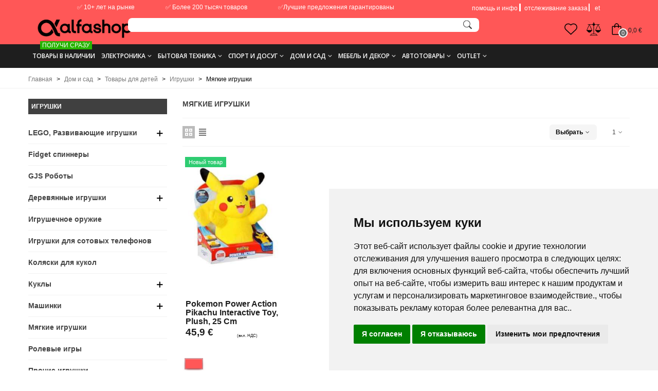

--- FILE ---
content_type: text/html; charset=utf-8
request_url: https://alfashop.ee/ru/2880-myagkie-igrushki
body_size: 94999
content:
<!doctype html>
<html lang="ru">

  <head>
	
	  
  <meta charset="utf-8">


  <meta http-equiv="x-ua-compatible" content="ie=edge">


<!--st begin -->

    <meta name="viewport" content="width=device-width, initial-scale=1">




  <title>Мягкие игрушки</title>


  <link rel="icon" type="image/x-icon" href="https://alfashop.ee/img/favicon.ico">


  <meta name="description" content="">
  <meta name="keywords" content="">
        <link rel="canonical" href="https://alfashop.ee/ru/2880-myagkie-igrushki">
    
                      <link rel="alternate" href="https://alfashop.ee/et/2880-pehmed-maenguasjad" hreflang="et">
                  <link rel="alternate" href="https://alfashop.ee/ru/2880-myagkie-igrushki" hreflang="ru-ru">
            
                  
   
    
    <meta name="ahrefs-site-verification" content="fa6f205314a827a8ca8be050f8e84e7ef53cdd9647606de47a5c25e105702d34">


<!--st end -->

  <link rel="icon" type="image/vnd.microsoft.icon" href="https://alfashop.ee/img/favicon.ico?1764283705">
  <link rel="shortcut icon" type="image/x-icon" href="https://alfashop.ee/img/favicon.ico?1764283705">
  <!--st begin -->
    <link rel="apple-touch-icon" sizes="180x180" href="https://alfashop.ee/upload/stthemeeditor/513c857aa3dc4b8bd012d972bfb83684.png?1763254707" />
      <link rel="icon" type="image/png" sizes="16x16" href="https://alfashop.ee/upload/stthemeeditor/084a90559df7eb99d45a9f30b3439adc.png?1763254707" />
      <link rel="icon" type="image/png" sizes="32x32" href="https://alfashop.ee/upload/stthemeeditor/d713c81b35ba7a6dd63f6cc738e1c33b.png?1763254707" />
      <link rel="manifest" href="/upload/stthemeeditor/1/site.webmanifest?1763254707">
      <link rel="mask-icon" href="https://alfashop.ee/upload/stthemeeditor/49aa87001c11eef74fd8d452e74c2dcd.svg?1763254707" color="#e54d26">
      <meta name="msapplication-config" content="https://alfashop.ee/upload/stthemeeditor/1/browserconfig.xml?1763254707">
    
<!--st end -->

    <link rel="stylesheet" href="/modules/montonio/views/css/1.7/payment.css" media="all">
  <link rel="stylesheet" href="https://fonts.googleapis.com/css?family=Open+Sans:700|Open+Sans:600|Open+Sans:regular|Roboto+Slab:regular&amp;subset=cyrillic,cyrillic-ext" media="all">
  <link rel="stylesheet" href="https://alfashop.ee/themes/alfashop/assets/cache/theme-5c634d2952.css" media="all">






    <script src="https://www.google.com/recaptcha/api.js?hl=ru" ></script>


  <script>
        var addtocart_animation = 0;
        var btPixelBf = {"btnAddToWishlist":"button.wishlist-button-add","tagContent":{"sPixel":"1206179109393745","aDynTags":{"content_type":{"label":"content_type","value":"product"},"content_ids":{"label":"content_ids","value":"['423575']"},"value":{"label":"value","value":null},"content_name":{"label":"content_name","value":"\u041c\u044f\u0433\u043a\u0438\u0435 \u0438\u0433\u0440\u0443\u0448\u043a\u0438"},"content_category":{"label":"content_category","value":"\u0414\u043e\u043c \u0438 \u0441\u0430\u0434 > \u0422\u043e\u0432\u0430\u0440\u044b \u0434\u043b\u044f \u0434\u0435\u0442\u0435\u0439 > \u0418\u0433\u0440\u0443\u0448\u043a\u0438 > \u041c\u044f\u0433\u043a\u0438\u0435 \u0438\u0433\u0440\u0443\u0448\u043a\u0438"}},"sCR":"\n","aTrackingType":{"label":"tracking_type","value":"ViewCategory"},"sJsObjName":"oPixelFacebook"},"tagContentApi":"{\"sPixel\":\"1206179109393745\",\"aDynTags\":{\"content_type\":{\"label\":\"content_type\",\"value\":\"product\"},\"content_ids\":{\"label\":\"content_ids\",\"value\":\"['423575']\"},\"value\":{\"label\":\"value\",\"value\":null},\"content_name\":{\"label\":\"content_name\",\"value\":\"\\u041c\\u044f\\u0433\\u043a\\u0438\\u0435 \\u0438\\u0433\\u0440\\u0443\\u0448\\u043a\\u0438\"},\"content_category\":{\"label\":\"content_category\",\"value\":\"\\u0414\\u043e\\u043c \\u0438 \\u0441\\u0430\\u0434 > \\u0422\\u043e\\u0432\\u0430\\u0440\\u044b \\u0434\\u043b\\u044f \\u0434\\u0435\\u0442\\u0435\\u0439 > \\u0418\\u0433\\u0440\\u0443\\u0448\\u043a\\u0438 > \\u041c\\u044f\\u0433\\u043a\\u0438\\u0435 \\u0438\\u0433\\u0440\\u0443\\u0448\\u043a\\u0438\"}},\"sCR\":\"\\n\",\"aTrackingType\":{\"label\":\"tracking_type\",\"value\":\"ViewCategory\"},\"sJsObjName\":\"oPixelFacebook\"}","tagContentApiCheck":"dc0efe80b54ed7f427fdcc85ad39a3a3","ApiToken":"50b7a3e7ac1b01f2a23df97485b1e639","pixel_id":"1206179109393745","bUseConsent":"0","iConsentConsentLvl":0,"bConsentHtmlElement":"#freeprivacypolicy-com---nb > div > div.cc-nb-buttons-container > button.cc-nb-okagree","bConsentHtmlElementSecond":"","bUseAxeption":"0","token":"530d667eac0a6b1668386913d973f9a9","ajaxUrl":"https:\/\/alfashop.ee\/ru\/module\/facebookproductadbf\/ajax","external_id":0,"useAdvancedMatching":true,"advancedMatchingData":false,"eventId":"2362","fbdaSeparator":"v","pixelCurrency":"EUR","comboExport":"1","prefix":"","prefixLang":"","useConversionApi":"1","useApiForPageView":"1","currentPage":"category","id_order":false,"id_product_attribute":false};
        var cart_ajax = true;
        var click_on_header_cart = 0;
        var confirm_report_message = "Are you sure report abuse ?";
        var dictRemoveFile = "\u0423\u0434\u0430\u043b\u0438\u0442\u044c";
        var dm_hash = "3GU8JRP1F";
        var dm_mode = 0;
        var go_to_shopping_cart = 0;
        var hover_display_cp = 1;
        var jolisearch = {"amb_joli_search_action":"https:\/\/alfashop.ee\/ru\/module\/ambjolisearch\/jolisearch","amb_joli_search_link":"https:\/\/alfashop.ee\/ru\/module\/ambjolisearch\/jolisearch","amb_joli_search_controller":"jolisearch","blocksearch_type":"top","show_cat_desc":0,"ga_acc":0,"id_lang":3,"url_rewriting":1,"use_autocomplete":2,"minwordlen":1,"l_products":"\u0422\u043e\u0432\u0430\u0440\u044b","l_manufacturers":"\u041f\u0440\u043e\u0438\u0437\u0432\u043e\u0434\u0438\u0442\u0435\u043b\u0438","l_categories":"\u041a\u0430\u0442\u0435\u0433\u043e\u0440\u0438\u0438","l_no_results_found":"No results found","l_more_results":"\u0414\u0440\u0443\u0433\u0438\u0435 \u0440\u0435\u0437\u0443\u043b\u044c\u0442\u0430\u0442\u044b \u00bb","ENT_QUOTES":3,"search_ssl":true,"self":"\/var\/www\/alfashop\/data\/www\/alfashop.ee\/modules\/ambjolisearch","position":{"my":"right top","at":"right bottom","collision":"flipfit none"},"classes":"ps17","display_manufacturer":"","display_category":"","theme":"finder"};
        var klCustomer = null;
        var prestashop = {"cart":{"products":[],"totals":{"total":{"type":"total","label":"\u0418\u0442\u043e\u0433\u043e, \u043a \u043e\u043f\u043b\u0430\u0442\u0435:","amount":0,"value":"0,0\u00a0\u20ac"},"total_including_tax":{"type":"total","label":"\u0418\u0442\u043e\u0433\u043e (\u043d\u0430\u043b\u043e\u0433 \u0432\u043a\u043b\u044e\u0447\u0435\u043d)","amount":0,"value":"0,0\u00a0\u20ac"},"total_excluding_tax":{"type":"total","label":"\u0418\u0442\u043e\u0433\u043e (\u0438\u0441\u043a\u043b\u044e\u0447\u0430\u044f \u043d\u0430\u043b\u043e\u0433)","amount":0,"value":"0,0\u00a0\u20ac"}},"subtotals":{"products":{"type":"products","label":"\u0421\u0443\u043c\u043c\u0430","amount":0,"value":"0,0\u00a0\u20ac"},"discounts":null,"shipping":{"type":"shipping","label":"\u0414\u043e\u0441\u0442\u0430\u0432\u043a\u0430","amount":0,"value":""},"tax":null},"products_count":0,"summary_string":"0 \u0448\u0442.","vouchers":{"allowed":1,"added":[]},"discounts":[],"minimalPurchase":25,"minimalPurchaseRequired":"\u0427\u0442\u043e\u0431\u044b \u0437\u0430\u043a\u0430\u0437 \u0431\u044b\u043b \u043f\u0440\u0438\u043d\u044f\u0442, \u0435\u0433\u043e \u043c\u0438\u043d\u0438\u043c\u0430\u043b\u044c\u043d\u0430\u044f \u0441\u0443\u043c\u043c\u0430 \u0434\u043e\u043b\u0436\u043d\u0430 \u0431\u044b\u0442\u044c 25,0\u00a0\u20ac (\u0431\u0435\u0437 \u041d\u0414\u0421.) \u0421\u0435\u0439\u0447\u0430\u0441 \u0441\u0443\u043c\u043c\u0430 \u0432\u0430\u0448\u0435\u0433\u043e \u0437\u0430\u043a\u0430\u0437\u0430 \u0441\u043e\u0441\u0442\u0430\u0432\u043b\u044f\u0435\u0442 0,0\u00a0\u20ac (\u0431\u0435\u0437 \u041d\u0414\u0421)."},"currency":{"id":1,"name":"Euro","iso_code":"EUR","iso_code_num":"978","sign":"\u20ac"},"customer":{"lastname":null,"firstname":null,"email":null,"birthday":null,"newsletter":null,"newsletter_date_add":null,"optin":null,"website":null,"company":null,"siret":null,"ape":null,"is_logged":false,"gender":{"type":null,"name":null},"addresses":[]},"language":{"name":"RU (Russian)","iso_code":"ru","locale":"ru-RU","language_code":"ru-ru","is_rtl":"0","date_format_lite":"d-m-Y","date_format_full":"d-m-Y H:i:s","id":3},"page":{"title":"","canonical":"https:\/\/alfashop.ee\/ru\/2880-myagkie-igrushki","meta":{"title":"\u041c\u044f\u0433\u043a\u0438\u0435 \u0438\u0433\u0440\u0443\u0448\u043a\u0438","description":"","keywords":"","robots":"index"},"page_name":"category","body_classes":{"lang-ru":true,"lang-rtl":false,"country-EE":true,"currency-EUR":true,"layout-left-column":true,"page-category":true,"tax-display-enabled":true,"category-id-2880":true,"category-\u041c\u044f\u0433\u043a\u0438\u0435 \u0438\u0433\u0440\u0443\u0448\u043a\u0438":true,"category-id-parent-1956":true,"category-depth-level-5":true},"admin_notifications":[]},"shop":{"name":"Alfashop.ee","logo":"https:\/\/alfashop.ee\/img\/logo-1763259786.jpg","stores_icon":"https:\/\/alfashop.ee\/img\/logo_stores.png","favicon":"https:\/\/alfashop.ee\/img\/favicon.ico"},"urls":{"base_url":"https:\/\/alfashop.ee\/","current_url":"https:\/\/alfashop.ee\/ru\/2880-myagkie-igrushki","shop_domain_url":"https:\/\/alfashop.ee","img_ps_url":"https:\/\/alfashop.ee\/img\/","img_cat_url":"https:\/\/alfashop.ee\/img\/c\/","img_lang_url":"https:\/\/alfashop.ee\/img\/l\/","img_prod_url":"https:\/\/alfashop.ee\/img\/p\/","img_manu_url":"https:\/\/alfashop.ee\/img\/m\/","img_sup_url":"https:\/\/alfashop.ee\/img\/su\/","img_ship_url":"https:\/\/alfashop.ee\/img\/s\/","img_store_url":"https:\/\/alfashop.ee\/img\/st\/","img_col_url":"https:\/\/alfashop.ee\/img\/co\/","img_url":"https:\/\/alfashop.ee\/themes\/alfashop\/assets\/img\/","css_url":"https:\/\/alfashop.ee\/themes\/alfashop\/assets\/css\/","js_url":"https:\/\/alfashop.ee\/themes\/alfashop\/assets\/js\/","pic_url":"https:\/\/alfashop.ee\/upload\/","pages":{"address":"https:\/\/alfashop.ee\/ru\/address","addresses":"https:\/\/alfashop.ee\/ru\/addresses","authentication":"https:\/\/alfashop.ee\/ru\/login","cart":"https:\/\/alfashop.ee\/ru\/cart","category":"https:\/\/alfashop.ee\/ru\/index.php?controller=category","cms":"https:\/\/alfashop.ee\/ru\/index.php?controller=cms","contact":"https:\/\/alfashop.ee\/ru\/kontakt","discount":"https:\/\/alfashop.ee\/ru\/kuponi","guest_tracking":"https:\/\/alfashop.ee\/ru\/guest-tracking","history":"https:\/\/alfashop.ee\/ru\/istorija-zakaza","identity":"https:\/\/alfashop.ee\/ru\/identity","index":"https:\/\/alfashop.ee\/ru\/","my_account":"https:\/\/alfashop.ee\/ru\/my-account","order_confirmation":"https:\/\/alfashop.ee\/ru\/order-confirmation","order_detail":"https:\/\/alfashop.ee\/ru\/index.php?controller=order-detail","order_follow":"https:\/\/alfashop.ee\/ru\/order-follow","order":"https:\/\/alfashop.ee\/ru\/\u0437\u0430\u043a\u0430\u0437","order_return":"https:\/\/alfashop.ee\/ru\/index.php?controller=order-return","order_slip":"https:\/\/alfashop.ee\/ru\/credit-slip","pagenotfound":"https:\/\/alfashop.ee\/ru\/page-not-found","password":"https:\/\/alfashop.ee\/ru\/zabyli-parol","pdf_invoice":"https:\/\/alfashop.ee\/ru\/index.php?controller=pdf-invoice","pdf_order_return":"https:\/\/alfashop.ee\/ru\/index.php?controller=pdf-order-return","pdf_order_slip":"https:\/\/alfashop.ee\/ru\/index.php?controller=pdf-order-slip","prices_drop":"https:\/\/alfashop.ee\/ru\/skidki","product":"https:\/\/alfashop.ee\/ru\/index.php?controller=product","search":"https:\/\/alfashop.ee\/ru\/search","sitemap":"https:\/\/alfashop.ee\/ru\/\u043a\u0430\u0440\u0442\u0430 \u0441\u0430\u0439\u0442\u0430","stores":"https:\/\/alfashop.ee\/ru\/stores","supplier":"https:\/\/alfashop.ee\/ru\/supplier","register":"https:\/\/alfashop.ee\/ru\/login?create_account=1","order_login":"https:\/\/alfashop.ee\/ru\/\u0437\u0430\u043a\u0430\u0437?login=1"},"alternative_langs":{"et":"https:\/\/alfashop.ee\/et\/2880-pehmed-maenguasjad","ru-ru":"https:\/\/alfashop.ee\/ru\/2880-myagkie-igrushki"},"theme_assets":"\/themes\/alfashop\/assets\/","actions":{"logout":"https:\/\/alfashop.ee\/ru\/?mylogout="},"no_picture_image":{"bySize":{"cart_default":{"url":"https:\/\/alfashop.ee\/img\/p\/ru-default-cart_default.jpg","width":70,"height":80},"small_default":{"url":"https:\/\/alfashop.ee\/img\/p\/ru-default-small_default.jpg","width":105,"height":120},"cart_default_2x":{"url":"https:\/\/alfashop.ee\/img\/p\/ru-default-cart_default_2x.jpg","width":140,"height":160},"small_default_2x":{"url":"https:\/\/alfashop.ee\/img\/p\/ru-default-small_default_2x.jpg","width":210,"height":240},"home_default":{"url":"https:\/\/alfashop.ee\/img\/p\/ru-default-home_default.jpg","width":280,"height":320},"medium_default":{"url":"https:\/\/alfashop.ee\/img\/p\/ru-default-medium_default.jpg","width":370,"height":423},"home_default_2x":{"url":"https:\/\/alfashop.ee\/img\/p\/ru-default-home_default_2x.jpg","width":560,"height":640},"large_default":{"url":"https:\/\/alfashop.ee\/img\/p\/ru-default-large_default.jpg","width":700,"height":800},"medium_default_2x":{"url":"https:\/\/alfashop.ee\/img\/p\/ru-default-medium_default_2x.jpg","width":740,"height":846},"large_default_2x":{"url":"https:\/\/alfashop.ee\/img\/p\/ru-default-large_default_2x.jpg","width":1200,"height":1372},"superlarge_default":{"url":"https:\/\/alfashop.ee\/img\/p\/ru-default-superlarge_default.jpg","width":1200,"height":1372}},"small":{"url":"https:\/\/alfashop.ee\/img\/p\/ru-default-cart_default.jpg","width":70,"height":80},"medium":{"url":"https:\/\/alfashop.ee\/img\/p\/ru-default-medium_default.jpg","width":370,"height":423},"large":{"url":"https:\/\/alfashop.ee\/img\/p\/ru-default-superlarge_default.jpg","width":1200,"height":1372},"legend":""}},"configuration":{"display_taxes_label":true,"display_prices_tax_incl":true,"is_catalog":false,"show_prices":true,"opt_in":{"partner":true},"quantity_discount":{"type":"discount","label":"\u0421\u043a\u0438\u0434\u043a\u0430"},"voucher_enabled":1,"return_enabled":0},"field_required":[],"breadcrumb":{"links":[{"title":"\u0413\u043b\u0430\u0432\u043d\u0430\u044f","url":"https:\/\/alfashop.ee\/ru\/"},{"title":"\u0414\u043e\u043c \u0438 \u0441\u0430\u0434","url":"https:\/\/alfashop.ee\/ru\/53-dom-i-sad"},{"title":"\u0422\u043e\u0432\u0430\u0440\u044b \u0434\u043b\u044f \u0434\u0435\u0442\u0435\u0439","url":"https:\/\/alfashop.ee\/ru\/1954-tovary-dlya-detej"},{"title":"\u0418\u0433\u0440\u0443\u0448\u043a\u0438","url":"https:\/\/alfashop.ee\/ru\/1956-igrushki"},{"title":"\u041c\u044f\u0433\u043a\u0438\u0435 \u0438\u0433\u0440\u0443\u0448\u043a\u0438","url":"https:\/\/alfashop.ee\/ru\/2880-myagkie-igrushki"}],"count":5},"link":{"protocol_link":"https:\/\/","protocol_content":"https:\/\/"},"time":1768953835,"static_token":"530d667eac0a6b1668386913d973f9a9","token":"3115c9a019a951338f5bfe1be245e07b","debug":false};
        var psemailsubscription_subscription = "https:\/\/alfashop.ee\/ru\/module\/ps_emailsubscription\/subscription";
        var st_cart_page_url = "\/\/alfashop.ee\/ru\/cart?action=show";
        var st_maximum_already_message = "\u0423 \u0432\u0430\u0441 \u0443\u0436\u0435 \u043c\u0430\u043a\u0441\u0438\u043c\u0430\u043b\u044c\u043d\u043e\u0435 \u043a\u043e\u043b\u0438\u0447\u0435\u0441\u0442\u0432\u043e \u044d\u0442\u043e\u0433\u043e \u0442\u043e\u0432\u0430\u0440\u0430 \u0434\u043e\u0441\u0442\u0443\u043f\u043d\u043e\u0435 \u0434\u043b\u044f \u043f\u043e\u043a\u0443\u043f\u043a\u0438.";
        var st_myloved_url = "https:\/\/alfashop.ee\/ru\/module\/stlovedproduct\/myloved";
        var st_pc_display_format = "#left \/ #max \u041e\u0441\u0442\u0430\u043b\u043e\u0441\u044c \u0441\u0438\u043c\u0432\u043e\u043b\u043e\u0432.";
        var st_pc_max = "500";
        var st_pc_max_images = "6";
        var st_refresh_url = "\/\/alfashop.ee\/ru\/module\/stshoppingcart\/ajax";
        var stcompare = {"url":"https:\/\/alfashop.ee\/ru\/module\/stcompare\/compare","ids":[]};
        var stlove_bos = [];
        var stlove_login = 0;
        var stlove_pros = [];
        var stproductcomments_controller_url = "https:\/\/alfashop.ee\/ru\/module\/stproductcomments\/default?secure_key=6457f5cef2059a3041f865eac72413ac";
        var stproductcomments_url = "https:\/\/alfashop.ee\/ru\/module\/stproductcomments\/default";
        var sttheme = {"cookie_domain":"alfashop.ee","cookie_path":"\/","drop_down":0,"magnificpopup_tprev":"\u041f\u0440\u0435\u0434.","magnificpopup_tnext":"\u0421\u043b\u0435\u0434.","magnificpopup_tcounter":"%curr% of %total%","is_rtl":0,"is_mobile_device":false,"gallery_image_type":"medium_default","thumb_image_type":"cart_default","responsive_max":1,"fullwidth":0,"responsive":"1","product_view_swither":"1","infinite_scroll":"2","cate_pro_lazy":"1","sticky_column":"","filter_position":"","sticky_option":1,"product_thumbnails":"6","pro_thumnbs_per_fw":"1","pro_thumnbs_per_xxl":"1","pro_thumnbs_per_xl":"1","pro_thumnbs_per_lg":"1","pro_thumnbs_per_md":"3","pro_thumnbs_per_sm":"2","pro_thumnbs_per_xs":"1","pro_kk_per_fw":"1","pro_kk_per_xxl":"1","pro_kk_per_xl":"1","pro_kk_per_lg":"1","pro_kk_per_md":"1","pro_kk_per_sm":"1","pro_kk_per_xs":"1","categories_per_fw":"1","categories_per_xxl":"1","categories_per_xl":"5","categories_per_lg":"5","categories_per_md":"5","categories_per_sm":"4","categories_per_xs":"3","enable_zoom":2,"enable_thickbox":1,"retina":"1","sticky_mobile_header":"3","sticky_mobile_header_height":"50","use_mobile_header":"0","pro_image_column_md":"7","submemus_animation":0,"submemus_action":0,"pro_quantity_input":"0","popup_vertical_fit":"1","pro_tm_slider":"0","pro_tm_slider_cate":"0","buy_now":"0","lazyload_main_gallery":"0","product_views":"0"};
        var wrongemailaddress_stnewsletter = "Invalid email address";
      </script>

<!--st end -->

  <style>
#st_ma_199 .cate_label,#st_mo_ma_199 .cate_label{background-color:#27b400;}
</style>
<style>#st_owl_carousel-1.owl-theme .owl-controls .owl-page span{background-color:#999999;}#st_owl_carousel-1.owl-theme .owl-controls .owl-page.active span{background-color:#ffffff;}</style>
<style>#steasy_column_27{padding-top: 0px;}#steasy_column_27{padding-bottom: 0px;}#steasy_column_28{padding-top: 0px;}#steasy_column_28{padding-bottom: 0px;}#steasy_column_28 .st_map_block{height: 300px;}#steasy_column_215{padding-top: 0px;}#steasy_column_215{padding-bottom: 0px;}#steasy_column_216{padding-top: 0px;}#steasy_column_216{padding-bottom: 0px;}#steasy_element_234 .easy_icon_with_text_4_1 .easy_icon{font-size: 16px;}#steasy_element_234 .easy_icon_with_text_4_1 .easy_icon{width: 40px;height: 40px;line-height: 40px;}#steasy_element_234 .easy_icon_with_text_4_1 .easy_header{font-size: 14px;}#steasy_element_234 .easy_icon_with_text_4_1 .easy_header{font-family: Vollkorn;}#steasy_element_234 .easy_icon_with_text_4_1 .easy_header{font-weight:normal;}#steasy_element_234 .steasy_element_item{padding-bottom: 12px;}#steasy_element_235 .easy_icon_with_text_4_1 .easy_icon{font-size: 16px;}#steasy_element_235 .easy_icon_with_text_4_1 .easy_icon{width: 40px;height: 40px;line-height: 40px;}#steasy_element_235 .easy_icon_with_text_4_1 .easy_header{font-size: 14px;}#steasy_element_235 .easy_icon_with_text_4_1 .easy_header{font-family: Vollkorn;}#steasy_element_235 .easy_icon_with_text_4_1 .easy_header{font-weight:normal;}#steasy_element_235 .steasy_element_item{padding-bottom: 12px;}#steasy_element_236 .easy_icon_with_text_4_1 .easy_icon{font-size: 16px;}#steasy_element_236 .easy_icon_with_text_4_1 .easy_icon{width: 40px;height: 40px;line-height: 40px;}#steasy_element_236 .easy_icon_with_text_4_1 .easy_sub_header{color: 14;}#steasy_element_236 .easy_icon_with_text_4_1 .easy_header{font-family: Vollkorn;}#steasy_element_236 .easy_icon_with_text_4_1 .easy_header{font-weight:normal;}#steasy_element_236 .steasy_element_item{padding-bottom: 12px;}#easycontent_container_173 {padding-top:20px;}#steasy_column_218{padding-top: 20px;}#steasy_column_218{padding-bottom: 60px;}#steasy_column_221{padding-top: 0px;}#steasy_column_221{padding-bottom: 0px;}#steasy_column_223{padding-top: 0px;}#steasy_column_223{padding-bottom: 0px;}#steasy_column_225{padding-top: 0px;}#steasy_column_225{padding-bottom: 0px;}#steasy_column_224{padding-top: 0px;}#steasy_column_224{padding-bottom: 0px;}#steasy_column_226{padding-top: 0px;}#steasy_column_226{padding-bottom: 0px;}#steasy_column_226 .st_map_block{height: 330px;}#steasy_column_222{padding-top: 0px;}#steasy_column_222{padding-bottom: 0px;}#steasy_column_227{padding-top: 0px;}#steasy_column_227{padding-bottom: 0px;}#steasy_column_229{padding-top: 0px;}#steasy_column_229{padding-bottom: 0px;}#steasy_column_228{padding-top: 0px;}#steasy_column_228{padding-bottom: 0px;}#steasy_column_230{padding-top: 0px;}#steasy_column_230{padding-bottom: 0px;}#steasy_column_230 .st_map_block{height: 330px;}#steasy_column_219{padding-top: 0px;}#steasy_column_219{padding-bottom: 0px;}#steasy_column_232{padding-top: 0px;}#steasy_column_232{padding-bottom: 0px;}#steasy_column_217{padding-top: 0px;}#steasy_column_217{padding-bottom: 38px;}#steasy_column_220{padding-top: 0px;}#steasy_column_220{padding-bottom: 0px;}#steasy_column_220 .st_map_block{height: 400px;}#steasy_column_234{padding-top: 0px;}#steasy_column_234{padding-bottom: 0px;}#steasy_column_236{padding-top: 0px;}#steasy_column_236{padding-bottom: 0px;}#steasy_column_233{padding-top: 0px;}#steasy_column_233{padding-bottom: 38px;}#steasy_column_235{padding-top: 0px;}#steasy_column_235{padding-bottom: 0px;}#steasy_column_235 .st_map_block{height: 380px;}#steasy_column_237{padding-top: 0px;}#steasy_column_237{padding-bottom: 0px;}#steasy_column_238{padding-top: 0px;}#steasy_column_238{padding-bottom: 0px;}#steasy_column_240{padding-top: 0px;}#steasy_column_240{padding-bottom: 0px;}#steasy_column_242{padding-top: 0px;}#steasy_column_242{padding-bottom: 0px;}#steasy_column_241{padding-top: 0px;}#steasy_column_241{padding-bottom: 0px;}#steasy_column_243{padding-top: 0px;}#steasy_column_243{padding-bottom: 0px;}#steasy_column_243 .st_map_block{height: 280px;}#steasy_column_239{padding-top: 0px;}#steasy_column_239{padding-bottom: 0px;}#steasy_column_244{padding-top: 0px;}#steasy_column_244{padding-bottom: 0px;}#steasy_column_246{padding-top: 0px;}#steasy_column_246{padding-bottom: 0px;}#steasy_column_245{padding-top: 0px;}#steasy_column_245{padding-bottom: 0px;}#steasy_column_247{padding-top: 0px;}#steasy_column_247{padding-bottom: 0px;}#steasy_column_247 .st_map_block{height: 280px;}#easycontent_container_181 {padding-top:20px;}#steasy_column_250{padding-top: 0px;}#steasy_column_250{padding-bottom: 0px;}#steasy_column_253{padding-top: 0px;}#steasy_column_253{padding-bottom: 0px;}#steasy_element_254{margin-bottom: 38px;}#steasy_element_254 .steasy_divider_item{border-color: #777777;}#steasy_element_255 .steasy_divider_item{border-bottom-style: dotted;}#steasy_element_255.steasy_divider_1_2 .steasy_divider_item{border-top-style: dotted;}#steasy_element_255{margin-bottom: 38px;}#steasy_element_255 .steasy_divider_item{border-color: #777777;}#steasy_element_256 .steasy_divider_item{border-bottom-style: dashed;}#steasy_element_256.steasy_divider_1_2 .steasy_divider_item{border-top-style: dashed;}#steasy_element_256{margin-bottom: 38px;}#steasy_element_256 .steasy_divider_item{border-color: #E54D26;}#steasy_element_257{margin-bottom: 38px;}#steasy_element_257 .steasy_divider_item{border-color: #777777;}#steasy_element_258 .steasy_divider_item{border-bottom-style: dotted;}#steasy_element_258.steasy_divider_1_2 .steasy_divider_item{border-top-style: dotted;}#steasy_element_258{margin-bottom: 38px;}#steasy_element_258 .steasy_divider_item{border-color: #777777;}#steasy_element_259 .steasy_divider_item{border-bottom-style: dashed;}#steasy_element_259.steasy_divider_1_2 .steasy_divider_item{border-top-style: dashed;}#steasy_element_259{margin-bottom: 38px;}#steasy_element_259 .steasy_divider_item{border-color: #777777;}#steasy_column_251{padding-top: 0px;}#steasy_column_251{padding-bottom: 0px;}#steasy_column_254{padding-top: 0px;}#steasy_column_254{padding-bottom: 0px;}#steasy_element_260.sttext_block{padding-bottom: 20px;}#steasy_column_252{padding-top: 0px;}#steasy_column_252{padding-bottom: 0px;}#steasy_column_255{padding-top: 0px;}#steasy_column_255{padding-bottom: 0px;}#steasy_element_261 .steasy_divider_item{border-bottom-width: 4px;}#steasy_element_261.steasy_divider_1_2 .steasy_divider_item{border-top-width: 4px;}#steasy_element_261{margin-bottom: 38px;}#steasy_element_261 .steasy_divider_item{border-color: #444444;}#steasy_element_262 .steasy_divider_item{border-bottom-width: 2px;}#steasy_element_262.steasy_divider_1_2 .steasy_divider_item{border-top-width: 2px;}#steasy_element_262 .steasy_divider_item{border-bottom-style: dashed;}#steasy_element_262.steasy_divider_1_2 .steasy_divider_item{border-top-style: dashed;}#steasy_element_262{margin-bottom: 38px;}#steasy_element_262 .steasy_divider_item{border-color: #444444;}#steasy_element_262{width: 300px;}#steasy_element_263{margin-bottom: 38px;}#steasy_element_263{color: #E54D26;}#steasy_element_263 .steasy_divider_item{border-color: #777777;}#steasy_element_264 .steasy_divider_item{border-bottom-style: dashed;}#steasy_element_264.steasy_divider_1_2 .steasy_divider_item{border-top-style: dashed;}#steasy_element_264{margin-bottom: 38px;}#steasy_element_264 .steasy_divider_item{border-color: #999999;}#steasy_element_265 .steasy_divider_item{border-bottom-style: dotted;}#steasy_element_265.steasy_divider_1_2 .steasy_divider_item{border-top-style: dotted;}#steasy_element_265{margin-bottom: 38px;}#steasy_element_265 .steasy_divider_item{border-color: #777777;}#steasy_element_265{width: 300px;}#steasy_element_266{font-size: 20px;}#steasy_element_266 .steasy_divider_item{border-bottom-width: 2px;}#steasy_element_266.steasy_divider_1_2 .steasy_divider_item{border-top-width: 2px;}#steasy_element_266{margin-bottom: 38px;}#steasy_element_266{color: #444444;}#steasy_element_266 .steasy_divider_item{border-color: #777777;}#easycontent_container_182 {padding-top:20px;}#steasy_column_256{padding-top: 0px;}#steasy_column_256{padding-bottom: 0px;}#steasy_column_259{padding-top: 0px;}#steasy_column_259{padding-bottom: 0px;}#steasy_column_258{padding-top: 0px;}#steasy_column_258{padding-bottom: 0px;}#steasy_column_262{padding-top: 0px;}#steasy_column_262{padding-bottom: 0px;}#steasy_column_262 .acc_header a.collapsed{color: #777777;}#steasy_column_262 .acc_header a.collapsed:hover, #steasy_column_262 .acc_header a{color: #ffffff;}#steasy_column_262 .acc_header a.collapsed{background-color: #f2f2f2;}#steasy_column_262 .acc_header a.collapsed:hover, #steasy_column_262 .acc_header a{background-color: #333333;border-color: #333333;}#steasy_column_262 .acc_header a, #steasy_column_262 .acc_box, #steasy_column_262 .collapse{border-color: #f2f2f2;}#steasy_column_262 .acc_content{padding-left: 10px;padding-right: 10px;}#steasy_column_263{padding-top: 0px;}#steasy_column_263{padding-bottom: 0px;}#steasy_column_257{padding-top: 68px;}#steasy_column_257{padding-bottom: 68px;}#steasy_column_260{padding-top: 0px;}#steasy_column_260{padding-bottom: 0px;}#steasy_column_260 .acc_header a.collapsed{color: #777777;}#steasy_column_260 .acc_header a.collapsed:hover, #steasy_column_260 .acc_header a{color: #444444;}#steasy_column_260 .acc_header a.collapsed .acc_icon{color: #777777;}#steasy_column_260 .acc_header a.collapsed:hover .acc_icon, #steasy_column_260 .acc_header a .acc_icon{color: #444444;}#steasy_column_260 .acc_header a.collapsed .acc_icon{background-color: #ffffff;}#steasy_column_260 .acc_header a.collapsed:hover .acc_icon, #steasy_column_260 .acc_header a .acc_icon{background-color: #ffffff;}#steasy_column_260 .acc_header a .acc_icon{font-size: 16px;}#steasy_column_260 .acc_content{background-color: #F2F2F2;}#steasy_column_260 .acc_content{padding-left: 10px;padding-right: 10px;}#steasy_column_261{padding-top: 0px;}#steasy_column_261{padding-bottom: 0px;}#steasy_column_261 .acc_header a.collapsed .acc_icon{color: #777777;}#steasy_column_261 .acc_header a.collapsed:hover .acc_icon, #steasy_column_261 .acc_header a .acc_icon{color: #ffffff;}#steasy_column_261 .acc_header a.collapsed .acc_icon{background-color: #f2f2f2;}#steasy_column_261 .acc_header a.collapsed:hover .acc_icon, #steasy_column_261 .acc_header a .acc_icon{background-color: #333333;}#easycontent_container_183 {padding-top:20px;}#steasy_column_264{padding-top: 0px;}#steasy_column_264{padding-bottom: 30px;}#steasy_column_268{padding-top: 0px;}#steasy_column_268{padding-bottom: 0px;}#steasy_column_269{padding-top: 0px;}#steasy_column_269{padding-bottom: 0px;}#steasy_column_265{padding-top: 0px;}#steasy_column_265{padding-bottom: 30px;}#steasy_column_270{padding-top: 0px;}#steasy_column_270{padding-bottom: 0px;}#steasy_column_270 .nav-tabs .nav-link{background-color: #f2f2f2;}#steasy_column_270 .nav-tabs .nav-link:hover, #steasy_column_270 .nav-tabs .nav-link.active{background-color: #CBCBCB;}#steasy_column_270 .sttab_2 .nav-tabs .nav-link{border-bottom-color: #CBCBCB;}#steasy_column_270 .nav-tabs, #steasy_column_270 .nav-tabs .nav-link{border-color: #CBCBCB;}#steasy_column_270 .sttab_2 .nav-tabs, #steasy_column_270 .sttab_2 .nav-tabs .nav-link{border-bottom-width: 5px;}#steasy_column_270 .sttab_2 .nav-item{margin-bottom: -5px;}#steasy_column_270 .sttab_1_2 .nav-tabs .nav-link{border-top-width: 5px;}#steasy_column_270 .sttab_1_3 .nav-tabs .nav-link{border-bottom-width: 5px;}#steasy_column_270 .sttab_3_2 .nav-tabs .nav-link{border-left-width: 5px;}#steasy_column_270 .tab-pane-body{border: 1px solid #ffffff;}#steasy_column_270 .tab-pane-body{padding: 0px;}#steasy_column_270 .tab-pane-body{padding-top: 16px;}#steasy_column_271{padding-top: 0px;}#steasy_column_271{padding-bottom: 0px;}#steasy_column_266{padding-top: 0px;}#steasy_column_266{padding-bottom: 30px;}#steasy_column_272{padding-top: 0px;}#steasy_column_272{padding-bottom: 0px;}#steasy_column_272 .nav-tabs .nav-link:hover, #steasy_column_272 .nav-tabs .nav-link.active{color: #E54D26;}#steasy_column_272 .sttab_2 .nav-tabs, #steasy_column_272 .sttab_2 .nav-tabs .nav-link{border-bottom-width: 0px;}#steasy_column_272 .sttab_2 .nav-item{margin-bottom: -0px;}#steasy_column_272 .sttab_1_2 .nav-tabs .nav-link{border-top-width: 0px;}#steasy_column_272 .sttab_1_3 .nav-tabs .nav-link{border-bottom-width: 0px;}#steasy_column_272 .sttab_3_2 .nav-tabs .nav-link{border-left-width: 0px;}#steasy_column_273{padding-top: 0px;}#steasy_column_273{padding-bottom: 0px;}#steasy_column_273 .nav-tabs .nav-link:hover, #steasy_column_273 .nav-tabs .nav-link.active{color: #E54D26;}#steasy_column_273 .sttab_2 .nav-tabs, #steasy_column_273 .sttab_2 .nav-tabs .nav-link{border-bottom-width: 2px;}#steasy_column_273 .sttab_2 .nav-item{margin-bottom: -2px;}#steasy_column_273 .sttab_1_2 .nav-tabs .nav-link{border-top-width: 2px;}#steasy_column_273 .sttab_1_3 .nav-tabs .nav-link{border-bottom-width: 2px;}#steasy_column_273 .sttab_3_2 .nav-tabs .nav-link{border-left-width: 2px;}#steasy_column_267{padding-top: 0px;}#steasy_column_267{padding-bottom: 0px;}#steasy_column_274{padding-top: 0px;}#steasy_column_274{padding-bottom: 0px;}#steasy_column_275{padding-top: 0px;}#steasy_column_275{padding-bottom: 0px;}#steasy_column_310{padding-top: 0px;}#steasy_column_310{padding-bottom: 0px;}#steasy_column_311{padding-top: 0px;}#steasy_column_311{padding-bottom: 0px;}#easycontent_container_198 {padding-top:20px;}#steasy_column_357{padding-top: 0px;}#steasy_column_357{padding-bottom: 30px;}#steasy_column_361{padding-top: 0px;}#steasy_column_361{padding-bottom: 0px;}#steasy_column_362{padding-top: 0px;}#steasy_column_362{padding-bottom: 0px;}#steasy_column_358{padding-top: 0px;}#steasy_column_358{padding-bottom: 30px;}#steasy_column_363{padding-top: 0px;}#steasy_column_363{padding-bottom: 0px;}#steasy_column_364{padding-top: 0px;}#steasy_column_364{padding-bottom: 0px;}#steasy_column_365{padding-top: 0px;}#steasy_column_365{padding-bottom: 0px;}#steasy_element_473.sttext_block .dropcap>p:first-of-type::first-letter{color: #E54D26;}#steasy_element_473.sttext_block .blockquote {border-left-color: #E54D26;}#steasy_element_473.sttext_block .blockquote_1>p:first-of-type:before, #steasy_element_473.sttext_block .blockquote_1>p:first-of-type:after {color: #E54D26;}#steasy_column_360{padding-top: 0px;}#steasy_column_360{padding-bottom: 0px;}#steasy_column_367{padding-top: 0px;}#steasy_column_367{padding-bottom: 0px;}#steasy_element_477.sttext_block .sttext_item_content{font-size:16px;}#steasy_element_477.sttext_block .dropcap>p:first-of-type::first-letter{color: #777777;}#steasy_element_477.sttext_block .blockquote {border-left-color: #777777;}#steasy_element_477.sttext_block .blockquote_1>p:first-of-type:before, #steasy_element_477.sttext_block .blockquote_1>p:first-of-type:after {color: #777777;}#steasy_element_477.sttext_block{color: #444444;}#steasy_element_477.sttext_block{padding-top: 30px;}#steasy_column_359{padding-top: 0px;}#steasy_column_359{padding-bottom: 0px;}#steasy_column_366{padding-top: 0px;}#steasy_column_366{padding-bottom: 0px;}#easycontent_container_200 {padding-top:20px;}#steasy_column_370{padding-top: 0px;}#steasy_column_370{padding-bottom: 30px;}#steasy_column_376{padding-top: 0px;}#steasy_column_376{padding-bottom: 0px;}#steasy_column_377{padding-top: 0px;}#steasy_column_377{padding-bottom: 0px;}#steasy_column_371{padding-top: 0px;}#steasy_column_371{padding-bottom: 30px;}#steasy_column_378{padding-top: 0px;}#steasy_column_378{padding-bottom: 0px;}#steasy_column_382{padding-top: 0px;}#steasy_column_382{padding-bottom: 0px;}#steasy_column_383{padding-top: 0px;}#steasy_column_383{padding-bottom: 30px;}#steasy_column_385{padding-top: 0px;}#steasy_column_385{padding-bottom: 0px;}#steasy_column_386{padding-top: 0px;}#steasy_column_386{padding-bottom: 0px;}#steasy_column_384{padding-top: 0px;}#steasy_column_384{padding-bottom: 0px;}#steasy_column_387{padding-top: 0px;}#steasy_column_387{padding-bottom: 0px;}#steasy_column_388{padding-top: 0px;}#steasy_column_388{padding-bottom: 0px;}#steasy_column_372{padding-top: 0px;}#steasy_column_372{padding-bottom: 30px;}#steasy_column_389{padding-top: 0px;}#steasy_column_389{padding-bottom: 30px;}#steasy_column_390{padding-top: 0px;}#steasy_column_390{padding-bottom: 30px;}#steasy_column_373{padding-top: 0px;}#steasy_column_373{padding-bottom: 30px;}#steasy_column_391{padding-top: 0px;}#steasy_column_391{padding-bottom: 30px;}#steasy_column_392{padding-top: 0px;}#steasy_column_392{padding-bottom: 30px;}#steasy_column_393{padding-top: 0px;}#steasy_column_393{padding-bottom: 30px;}#steasy_column_375{padding-top: 0px;}#steasy_column_375{padding-bottom: 30px;}#steasy_column_400{padding-top: 0px;}#steasy_column_400{padding-bottom: 30px;}#steasy_column_401{padding-top: 0px;}#steasy_column_401{padding-bottom: 30px;}#steasy_column_402{padding-top: 0px;}#steasy_column_402{padding-bottom: 30px;}#steasy_column_404{padding-top: 0px;}#steasy_column_404{padding-bottom: 0px;}#steasy_column_403{padding-top: 0px;}#steasy_column_403{padding-bottom: 0px;}#steasy_column_405{padding-top: 0px;}#steasy_column_405{padding-bottom: 0px;}#steasy_column_406{padding-top: 0px;}#steasy_column_406{padding-bottom: 0px;}#steasy_column_374{padding-top: 0px;}#steasy_column_374{padding-bottom: 0px;}#steasy_column_394{padding-top: 0px;}#steasy_column_394{padding-bottom: 0px;}#steasy_column_395{padding-top: 0px;}#steasy_column_395{padding-bottom: 0px;}#steasy_column_396{padding-top: 0px;}#steasy_column_396{padding-bottom: 0px;}#steasy_column_397{padding-top: 0px;}#steasy_column_397{padding-bottom: 0px;}#steasy_column_398{padding-top: 0px;}#steasy_column_398{padding-bottom: 0px;}#steasy_column_399{padding-top: 0px;}#steasy_column_399{padding-bottom: 0px;}#easycontent_205 {padding-top:100px;}#easycontent_205 {padding-bottom:100px;}#steasy_column_434{padding-top: 10px;}#steasy_column_434{padding-bottom: 0px;}#steasy_column_447{padding-top: 10px;}#steasy_column_447{padding-bottom: 0px;}#steasy_column_450{padding-top: 0px;}#steasy_column_450{padding-bottom: 0px;}#steasy_element_538.sttext_block .title_block_inner{font-size:12px;}#steasy_column_462{padding-top: 0px;}#steasy_column_462{padding-bottom: 0px;}#steasy_element_539{margin-top: 4px;}#steasy_element_539{color: #ECECEC;}#steasy_element_539 .steasy_divider_item{border-color: #ECECEC;}#steasy_column_464{padding-top: 0px;}#steasy_column_464{padding-bottom: 0px;}#steasy_column_456{padding-top: 0px;}#steasy_column_456{padding-bottom: 0px;}#steasy_element_536{color: #ECECEC;}#steasy_element_536 .steasy_divider_item{border-color: #ECECEC;}#steasy_column_452{padding-top: 0px;}#steasy_column_452{padding-bottom: 0px;}#steasy_column_453{padding-top: 0px;}#steasy_column_453{padding-bottom: 0px;}#steasy_element_533.sttext_block .title_block_inner{font-size:12px;}#steasy_element_533.sttext_block .sttext_item_content{font-size:12px;}#steasy_column_454{padding-top: 0px;}#steasy_column_454{padding-bottom: 0px;}#steasy_element_534.sttext_block .title_block_inner{font-size:12px;}#steasy_element_534.sttext_block .sttext_item_content{font-size:12px;}#steasy_column_455{padding-top: 0px;}#steasy_column_455{padding-bottom: 0px;}#steasy_element_535.sttext_block .title_block_inner{font-size:12px;}#steasy_element_535.sttext_block .sttext_item_content{font-size:12px;}#steasy_column_470{padding-top: 0px;}#steasy_column_470{padding-bottom: 0px;}#steasy_column_475{padding-top: 0px;}#steasy_column_475{padding-bottom: 0px;}#steasy_column_479{padding-top: 0px;}#steasy_column_479{padding-bottom: 0px;}#steasy_column_483{padding-top: 0px;}#steasy_column_483{padding-bottom: 0px;}</style>
<!--stadvcache:stblogeditor:displayHeader[]--><style>.block_blog .s_title_block{font-size: 14px;}.products_sldier_swiper .block_blog .pro_outer_box:hover .pro_second_box,.product_list.grid .block_blog .pro_outer_box:hover .pro_second_box{ background-color: #ffffff; }.stblogeditor_container .product_list.grid .product_list_item{padding-left:8px;padding-right:8px;}.stblogeditor_container .product_list.grid{margin-left:8px;margin-right:8px;}</style>
<!--stadvcache:stblogeditor:displayHeader--><style>.st_banner_block_1 .st_image_layered_description, a.st_banner_block_1 , .st_banner_block_1 .st_image_layered_description a{color:#ffffff;} .st_banner_block_1 .separater{border-color:#ffffff;}.st_banner_block_2 .st_image_layered_description, a.st_banner_block_2 , .st_banner_block_2 .st_image_layered_description a{color:#ffffff;} .st_banner_block_2 .separater{border-color:#ffffff;}.st_banner_block_3 .st_image_layered_description, a.st_banner_block_3 , .st_banner_block_3 .st_image_layered_description a{color:#ffffff;} .st_banner_block_3 .separater{border-color:#ffffff;}.st_banner_block_4 .st_image_layered_description, a.st_banner_block_4 , .st_banner_block_4 .st_image_layered_description a{color:#ffffff;} .st_banner_block_4 .separater{border-color:#ffffff;}.st_banner_block_6 .st_image_layered_description, a.st_banner_block_6 , .st_banner_block_6 .st_image_layered_description a{color:#ffffff;} .st_banner_block_6 .separater{border-color:#ffffff;}.st_banner_block_7 .st_image_layered_description, a.st_banner_block_7 , .st_banner_block_7 .st_image_layered_description a{color:#ffffff;} .st_banner_block_7 .separater{border-color:#ffffff;}.st_banner_block_8 .st_image_layered_description, a.st_banner_block_8 , .st_banner_block_8 .st_image_layered_description a{color:#ffffff;} .st_banner_block_8 .separater{border-color:#ffffff;}.st_banner_block_9 .st_image_layered_description, a.st_banner_block_9 , .st_banner_block_9 .st_image_layered_description a{color:#ffffff;} .st_banner_block_9 .separater{border-color:#ffffff;}.st_banner_block_10 .st_image_layered_description, a.st_banner_block_10 , .st_banner_block_10 .st_image_layered_description a{color:#ffffff;} .st_banner_block_10 .separater{border-color:#ffffff;}.st_banner_block_11 .st_image_layered_description, a.st_banner_block_11 , .st_banner_block_11 .st_image_layered_description a{color:#ffffff;} .st_banner_block_11 .separater{border-color:#ffffff;}.st_banner_block_14 .st_image_layered_description_inner{background: #B39A64;background:rgba(179,154,100,0.8);}.st_banner_block_17 .st_image_layered_description, a.st_banner_block_17 , .st_banner_block_17 .st_image_layered_description a{color:#ffffff;} .st_banner_block_17 .separater{border-color:#ffffff;}.st_banner_block_18 .st_image_layered_description, a.st_banner_block_18 , .st_banner_block_18 .st_image_layered_description a{color:#ffffff;} .st_banner_block_18 .separater{border-color:#ffffff;}.st_banner_block_19 .st_image_layered_description, a.st_banner_block_19 , .st_banner_block_19 .st_image_layered_description a{color:#ffffff;} .st_banner_block_19 .separater{border-color:#ffffff;}.st_banner_block_20 .st_image_layered_description, a.st_banner_block_20 , .st_banner_block_20 .st_image_layered_description a{color:#ffffff;} .st_banner_block_20 .separater{border-color:#ffffff;}.st_banner_block_21 .st_image_layered_description, a.st_banner_block_21 , .st_banner_block_21 .st_image_layered_description a{color:#ffffff;} .st_banner_block_21 .separater{border-color:#ffffff;}.st_banner_block_22 .st_image_layered_description, a.st_banner_block_22 , .st_banner_block_22 .st_image_layered_description a{color:#ffffff;} .st_banner_block_22 .separater{border-color:#ffffff;}.st_banner_block_25 .st_image_layered_description_inner{background: #B39A64;background:rgba(179,154,100,0.8);}.st_banner_block_28 .st_image_layered_description, a.st_banner_block_28 , .st_banner_block_28 .st_image_layered_description a{color:#ffffff;} .st_banner_block_28 .separater{border-color:#ffffff;}.st_banner_block_29 .st_image_layered_description, a.st_banner_block_29 , .st_banner_block_29 .st_image_layered_description a{color:#ffffff;} .st_banner_block_29 .separater{border-color:#ffffff;}.st_banner_block_30 .st_image_layered_description, a.st_banner_block_30 , .st_banner_block_30 .st_image_layered_description a{color:#ffffff;} .st_banner_block_30 .separater{border-color:#ffffff;}.st_banner_block_31 .st_image_layered_description, a.st_banner_block_31 , .st_banner_block_31 .st_image_layered_description a{color:#ffffff;} .st_banner_block_31 .separater{border-color:#ffffff;}.st_banner_block_32 .st_image_layered_description, a.st_banner_block_32 , .st_banner_block_32 .st_image_layered_description a{color:#ffffff;} .st_banner_block_32 .separater{border-color:#ffffff;}.st_banner_block_33 .st_image_layered_description, a.st_banner_block_33 , .st_banner_block_33 .st_image_layered_description a{color:#ffffff;} .st_banner_block_33 .separater{border-color:#ffffff;}.st_banner_block_36 .st_image_layered_description_inner{background: #B39A64;background:rgba(179,154,100,0.8);}.st_banner_block_39 .st_image_layered_description, a.st_banner_block_39 , .st_banner_block_39 .st_image_layered_description a{color:#ffffff;} .st_banner_block_39 .separater{border-color:#ffffff;}.st_banner_block_40 .st_image_layered_description, a.st_banner_block_40 , .st_banner_block_40 .st_image_layered_description a{color:#ffffff;} .st_banner_block_40 .separater{border-color:#ffffff;}.st_banner_block_41 .st_image_layered_description, a.st_banner_block_41 , .st_banner_block_41 .st_image_layered_description a{color:#ffffff;} .st_banner_block_41 .separater{border-color:#ffffff;}.st_banner_block_42 .st_image_layered_description, a.st_banner_block_42 , .st_banner_block_42 .st_image_layered_description a{color:#ffffff;} .st_banner_block_42 .separater{border-color:#ffffff;}.st_banner_block_43 .st_image_layered_description, a.st_banner_block_43 , .st_banner_block_43 .st_image_layered_description a{color:#ffffff;} .st_banner_block_43 .separater{border-color:#ffffff;}.st_banner_block_44 .st_image_layered_description, a.st_banner_block_44 , .st_banner_block_44 .st_image_layered_description a{color:#ffffff;} .st_banner_block_44 .separater{border-color:#ffffff;}.st_banner_block_47 .st_image_layered_description_inner{background: #B39A64;background:rgba(179,154,100,0.8);}.st_banner_block_50 .st_image_layered_description, a.st_banner_block_50 , .st_banner_block_50 .st_image_layered_description a{color:#ffffff;} .st_banner_block_50 .separater{border-color:#ffffff;}.st_banner_block_51 .st_image_layered_description, a.st_banner_block_51 , .st_banner_block_51 .st_image_layered_description a{color:#ffffff;} .st_banner_block_51 .separater{border-color:#ffffff;}.st_banner_block_52 .st_image_layered_description, a.st_banner_block_52 , .st_banner_block_52 .st_image_layered_description a{color:#ffffff;} .st_banner_block_52 .separater{border-color:#ffffff;}.st_banner_block_53 .st_image_layered_description, a.st_banner_block_53 , .st_banner_block_53 .st_image_layered_description a{color:#ffffff;} .st_banner_block_53 .separater{border-color:#ffffff;}.st_banner_block_54 .st_image_layered_description, a.st_banner_block_54 , .st_banner_block_54 .st_image_layered_description a{color:#ffffff;} .st_banner_block_54 .separater{border-color:#ffffff;}.st_banner_block_55 .st_image_layered_description, a.st_banner_block_55 , .st_banner_block_55 .st_image_layered_description a{color:#ffffff;} .st_banner_block_55 .separater{border-color:#ffffff;}.st_banner_block_58 .st_image_layered_description_inner{background: #B39A64;background:rgba(179,154,100,0.8);}.st_banner_block_61 .st_image_layered_description, a.st_banner_block_61 , .st_banner_block_61 .st_image_layered_description a{color:#ffffff;} .st_banner_block_61 .separater{border-color:#ffffff;}.st_banner_block_62 .st_image_layered_description, a.st_banner_block_62 , .st_banner_block_62 .st_image_layered_description a{color:#ffffff;} .st_banner_block_62 .separater{border-color:#ffffff;}.st_banner_block_63 .st_image_layered_description, a.st_banner_block_63 , .st_banner_block_63 .st_image_layered_description a{color:#ffffff;} .st_banner_block_63 .separater{border-color:#ffffff;}.st_banner_block_64 .st_image_layered_description, a.st_banner_block_64 , .st_banner_block_64 .st_image_layered_description a{color:#ffffff;} .st_banner_block_64 .separater{border-color:#ffffff;}.st_banner_block_65 .st_image_layered_description, a.st_banner_block_65 , .st_banner_block_65 .st_image_layered_description a{color:#ffffff;} .st_banner_block_65 .separater{border-color:#ffffff;}.st_banner_block_66 .st_image_layered_description, a.st_banner_block_66 , .st_banner_block_66 .st_image_layered_description a{color:#ffffff;} .st_banner_block_66 .separater{border-color:#ffffff;}.st_banner_block_69 .st_image_layered_description_inner{background: #B39A64;background:rgba(179,154,100,0.8);}.st_banner_block_71 .st_image_layered_description, a.st_banner_block_71 , .st_banner_block_71 .st_image_layered_description a{color:#ffffff;} .st_banner_block_71 .separater{border-color:#ffffff;}.st_banner_block_72 .st_image_layered_description, a.st_banner_block_72 , .st_banner_block_72 .st_image_layered_description a{color:#ffffff;} .st_banner_block_72 .separater{border-color:#ffffff;}.st_banner_block_73 .st_image_layered_description_inner{background: #B39A64;background:rgba(179,154,100,0.8);}#st_banner_117{padding-top:0px;}#st_banner_117{padding-bottom:0px;}</style>
<style>.countdown_timer.countdown_style_0 .countdown_wrap_inner div{padding-top:11px;padding-bottom:11px;}.countdown_timer.countdown_style_0 .countdown_wrap_inner div span{height:22px;line-height:22px;}.countdown_timer.countdown_style_0 .countdown_wrap_inner div{border-right:none;}.countdown_name{display:none;}</style>
<script>
//<![CDATA[

var s_countdown_all = 0;
var s_countdown_id_products = []; 
var s_countdown_style = 0; 
var s_countdown_lang = new Array();
s_countdown_lang['day'] = "день";
s_countdown_lang['days'] = "дни";
s_countdown_lang['hrs'] = "часы";
s_countdown_lang['min'] = "мин";
s_countdown_lang['sec'] = "сек";

//]]>
</script>
<style>.love_product .btn_text{display:none;}</style>
<style> .breadcrumb_spacing{height:20px;} #page_banner_container_1 {padding-top: 8px;} #page_banner_container_1 {padding-bottom: 8px;} #page_banner_container_1 {margin-top:5px;}</style>
<!--stadvcache:strelatedproducts:displayHeader[]--><!--stadvcache:strelatedproducts:displayHeader--><style>#side_mobile_nav{right: 0; left: auto; border-left-width: 4px;border-right-width: 0;}.is_rtl #side_mobile_nav{left: 0; right: auto;border-left-width:0;border-right-width: 4px;}#side_mobile_nav .st-menu-header .close_right_side{left: 4px; right: auto;}.is_rtl #side_mobile_nav .st-menu-header .close_right_side{left: auto; right: 4px;}#side_products_cart{right: 0; left: auto; border-left-width: 4px;border-right-width: 0;}.is_rtl #side_products_cart{left: 0; right: auto;border-left-width:0;border-right-width: 4px;}#side_products_cart .st-menu-header .close_right_side{left: 4px; right: auto;}.is_rtl #side_products_cart .st-menu-header .close_right_side{left: auto; right: 4px;}#side_stmobilemenu{right: 0; left: auto; border-left-width: 4px;border-right-width: 0;}.is_rtl #side_stmobilemenu{left: 0; right: auto;border-left-width:0;border-right-width: 4px;}#side_stmobilemenu .st-menu-header .close_right_side{left: 4px; right: auto;}.is_rtl #side_stmobilemenu .st-menu-header .close_right_side{left: auto; right: 4px;}#rightbar{-webkit-flex-grow: 2; -moz-flex-grow: 2; flex-grow: 2; -ms-flex-positive: 2;}#leftbar{-webkit-flex-grow: 0; -moz-flex-grow: 0; flex-grow: 0; -ms-flex-positive: 0;}#rightbar{top:auto; bottom:0%;}#leftbar{top:auto; bottom:0%;}</style>
<script>window.dataLayer = window.dataLayer || [];</script><script type="text/javascript">
    var ets_crosssell_16 =0;
</script><!--stadvcache:stthemeeditor:displayHeader[]--><!--stadvcache:stthemeeditor:displayHeader-->

<script type="text/javascript"><!--//--><![CDATA[//><!--
(function(c,l,a,r,i,t,y){
        c[a]=c[a]||function(){(c[a].q=c[a].q||[]).push(arguments)};
        t=l.createElement(r);t.async=1;t.src="https://www.clarity.ms/tag/"+i;
        y=l.getElementsByTagName(r)[0];y.parentNode.insertBefore(t,y);
    })(window, document, "clarity", "script", "sftchlmufl");
//--><!]]></script>

<!-- Google Tag Manager --> <script>(function(w,d,s,l,i){w[l]=w[l]||[];w[l].push({'gtm.start': new Date().getTime(),event:'gtm.js'});var f=d.getElementsByTagName(s)[0], j=d.createElement(s),dl=l!='dataLayer'?'&l='+l:'';j.async=true;j.src= 'https://www.googletagmanager.com/gtm.js?id='+i+dl;f.parentNode.insertBefore(j,f); })(window,document,'script','dataLayer','GTM-ML7NKQZ4');</script> <!-- End Google Tag Manager -->
	
  </head>
  <body id="category" class="category lang-ru country-ee currency-eur layout-left-column page-category tax-display-enabled category-id-2880 category-Myagkie-igrushki category-id-parent-1956 category-depth-level-5   lang_ru  dropdown_menu_event_0 
   desktop_device  slide_lr_column        is_logged_0 	 show-left-column hide-right-column 
  ">	
      
    
	<div id="st-container" class="st-container st-effect-0">
	  <div class="st-pusher">
		<div class="st-content"><!-- this is the wrapper for the content -->
		  <div class="st-content-inner">
	<!-- off-canvas-end -->

	<main id="body_wrapper">
	  <div id="page_wrapper" class="">
	  
			  
	  <div class="header-container   header_sticky_option_1">
	  <header id="st_header" class="animated fast">
		
		  
    

            <div id="top_bar" class="nav_bar vertical-s " >
      <div class="wide_container_box wide_container">
        <div id="top_bar_container" class="container">
          <div id="top_bar_row" class="flex_container">
            <nav id="nav_left" class="flex_float_left"><div class="flex_box">                                                <aside id="easycontent_219" class="easycontent_219   block  easycontent  "  >
                            	<div class="style_content  block_content ">
                    <div class="easy_brother_block text-1 text-md-0"><p>✅ 10+ лет на рынке</p></div>                                	</div>
            </aside>
                                                                <aside id="easycontent_220" class="easycontent_220   block  easycontent  "  >
                            	<div class="style_content  block_content ">
                    <div class="easy_brother_block text-1 text-md-0"><p>✅ Более 200 тысяч товаров</p></div>                                	</div>
            </aside>
                                                                <aside id="easycontent_221" class="easycontent_221   block  easycontent  "  >
                            	<div class="style_content  block_content ">
                    <div class="easy_brother_block text-1 text-md-0"><p>✅Лучшие предложения гарантированы</p></div>                                	</div>
            </aside>
                    </div></nav>
            <nav id="nav_center" class="flex_float_center"><div class="flex_box"><!-- MODULE st stmultilink -->
<!-- Block stlinkgroups top module -->
<!-- /Block stlinkgroups top module -->
<!-- /MODULE st stmultilink --></div></nav>
            <nav id="nav_right" class="flex_float_right"><div class="flex_box"><!-- MODULE st stmultilink -->
<!-- Block stlinkgroups top module -->
<!-- /Block stlinkgroups top module -->
<!-- /MODULE st stmultilink -->                                                <aside id="easycontent_222" class="easycontent_222   block  easycontent  "  >
                            	<div class="style_content  block_content ">
                                        	<!-- MODULE st easy content -->
            		<div id="steasy_column_479" class="row ">
        		        	 
                                	            <div id="steasy_column_483" class="col-lg-4 col-sm-4 col-4 steasy_column " >
    					                	<div class="steasy_element_block"><div id="steasy_element_549" class="sttext_banner ">
<div class="sttext_banner_1_1  ">
    <div class="sttext_banner_text text-2  text-md-0   ">
    <p><a href="https://alfashop.ee/ru/content/30-faq-i-kak-sdelat-zakaz">помощь и инфо</a></p>
    </div>
    <div class="sttext_banner_btn  text-2   text-md-2  flex_child_md">
                    </div>
</div>  
</div>
   </div>
            			            </div>
	        	        	 
                                	            <div id="steasy_column_481" class="col-lg-4 col-sm-4 col-12 steasy_column " >
    					                	<div class="steasy_element_block"><div id="steasy_element_550" class="sttext_banner ">
<div class="sttext_banner_1_1  ">
    <div class="sttext_banner_text text-2  text-md-0   ">
    <p><a href="https://alfashop.ee/ru/module/guesttracking/tracking">отслеживание заказа</a></p>
    </div>
    <div class="sttext_banner_btn  text-2   text-md-2  flex_child_md">
                    </div>
</div>  
</div>
   </div>
            			            </div>
	        		</div>
           
      
	<!-- MODULE st easy content -->   
            	</div>
            </aside>
                    <!-- MODULE st stlanguageselector -->
						<a href="https://alfashop.ee/et/2880-pehmed-maenguasjad" title="ET" class="top_bar_item language_selector">
			    <span class="header_item">ET</span>
			</a>
								<span class="top_bar_item language_selector"><span class="header_item">RU</span></span>
			<!-- /MODULE st stlanguageselector --></div></nav>
          </div>
        </div>          
      </div>
    </div>
  

  <section id="mobile_bar" class="animated fast">
    <div class="container">
      <div id="mobile_bar_top" class="flex_container">
                  <div id="mobile_bar_left">
            <div class="flex_container">
            	                            <a class="mobile_logo" href="https://alfashop.ee/" title="Alfashop.ee">
              <img class="logo" src="https://alfashop.ee/upload/stthemeeditor/85786d8bd7a77e3f830a07af9e4358f4.png"  srcset="https://alfashop.ee/upload/stthemeeditor/5a28a2890d9a55f891159a6c7cb616fa.png 2x" alt="Alfashop.ee" width="2083" height="694"/>
            </a>
        
              	                <!--stadvcache:stsidebar:displayMobileBarLeft[]--><!--stadvcache:stsidebar:displayMobileBarLeft-->
            </div>
          </div>
          <div id="mobile_bar_center" class="flex_child">
            <div class="flex_container ">            	              <!--stadvcache:stsidebar:displayMobileBarCenter[]--><!--stadvcache:stsidebar:displayMobileBarCenter-->
            </div>
          </div>
          <div id="mobile_bar_right">
            <div class="flex_container"><!-- MODULE st stcustomersignin -->
						<a class="login top_bar_item header_icon_btn_2" href="https://alfashop.ee/ru/my-account" rel="nofollow" title="Войти в учётную запись"><span class="header_item"><span class="header_icon_btn_icon header_v_align_m "><i class="fto-user icon_btn fs_big"></i></span></span></a>
		<!-- /MODULE st stcustomersignin --><!-- MODULE st stlanguageselector -->
						<a href="https://alfashop.ee/et/2880-pehmed-maenguasjad" title="ET" class="top_bar_item language_selector">
			    <span class="header_item">ET</span>
			</a>
								<span class="top_bar_item language_selector"><span class="header_item">RU</span></span>
			<!-- /MODULE st stlanguageselector --><!--stadvcache:stsidebar:displayMobileBar[]-->	<!-- MODULE st stsidebar -->
	<a id="rightbar_13" rel="nofollow" title="Посмотреть мою корзину"  href="javascript:;" class="mobile_bar_tri  cart_mobile_bar_tri mobile_bar_item shopping_cart_style_0" data-name="side_products_cart" data-direction="open_bar_right">
		<div class="ajax_cart_bag">
			<span class="ajax_cart_quantity amount_circle ">0</span>
			<span class="ajax_cart_bg_handle"></span>
			<i class="fto-glyph icon_btn  fs_xl"></i>
		</div>
		<span class="mobile_bar_tri_text">Корзина</span>
	</a>
	<a id="rightbar_14" class="mobile_bar_item" href="#" onclick="openMobileMenu(); return false;" >
	    <i class="fto-menu fs_xl"></i>
	    <span class="mobile_bar_tri_text">Меню</span>
	</a>
<!-- /MODULE st stsidebar -->
<!--stadvcache:stsidebar:displayMobileBar--><p><a id="rightbar_15" class="mobile_bar_item stcompare_link header_icon_btn_2" href="https://alfashop.ee/ru/module/stcompare/compare" title="Product comparison" rel="&quot;nofollow"> <span class="header_item"><span class="header_icon_btn_icon header_v_align_m "><i class="header_icon_btn_icon fto-ajust icon_btn fs_big"></i></span><span class="stcompare_quantity amount_inline mar_l4"></span></span> </a></p></div>
          </div>
      </div>
      <div id="mobile_bar_bottom" class="flex_container">
        <!--stadvcache:stsidebar:displayMobileBarBottom[]--><!--stadvcache:stsidebar:displayMobileBarBottom--><div id="search_widget" class="jolisearch-widget search-widget" data-search-controller-url="https://alfashop.ee/ru/module/ambjolisearch/jolisearch">
    <form method="get" action="https://alfashop.ee/ru/module/ambjolisearch/jolisearch">
        <input type="hidden" name="controller" value="search">
        <input type="text" name="s" value="">
        <button type="submit">
            <svg width="16" height="16" viewBox="0 0 16 16" fill="none" xmlns="http://www.w3.org/2000/svg">
			<g clip-path="url(#clip0_1_18)">
				<path d="M11.7419 10.344C12.7102 9.02267 13.1439 7.38447 12.9562 5.75713C12.7685 4.12979 11.9733 2.63332 10.7297 1.56711C9.48604 0.500899 7.88567 -0.056418 6.24876 0.00665514C4.61184 0.0697283 3.05911 0.748541 1.90119 1.90729C0.743273 3.06603 0.0655718 4.61926 0.00366997 6.25621C-0.0582319 7.89317 0.500231 9.49314 1.56733 10.736C2.63443 11.9789 4.13147 12.773 5.75894 12.9596C7.38641 13.1461 9.0243 12.7112 10.3449 11.742H10.3439C10.3733 11.782 10.4059 11.8203 10.4419 11.857L14.2919 15.707C14.4794 15.8946 14.7338 16.0001 14.9991 16.0002C15.2643 16.0003 15.5188 15.895 15.7064 15.7075C15.8941 15.52 15.9995 15.2656 15.9996 15.0003C15.9997 14.7351 15.8944 14.4806 15.7069 14.293L11.8569 10.443C11.8212 10.4068 11.7827 10.3743 11.7419 10.344ZM11.9999 6.49998C11.9999 7.22225 11.8577 7.93745 11.5813 8.60474C11.3049 9.27203 10.8997 9.87834 10.389 10.3891C9.87829 10.8998 9.27197 11.3049 8.60468 11.5813C7.93739 11.8577 7.22219 12 6.49992 12C5.77765 12 5.06245 11.8577 4.39516 11.5813C3.72787 11.3049 3.12156 10.8998 2.61083 10.3891C2.10011 9.87834 1.69498 9.27203 1.41858 8.60474C1.14218 7.93745 0.999921 7.22225 0.999921 6.49998C0.999921 5.04129 1.57938 3.64234 2.61083 2.61089C3.64228 1.57944 5.04123 0.999979 6.49992 0.999979C7.95861 0.999979 9.35756 1.57944 10.389 2.61089C11.4205 3.64234 11.9999 5.04129 11.9999 6.49998Z" fill="#404040"/>
			</g>
			<defs>
				<clipPath id="clip0_1_18">
					<rect width="16" height="16" fill="white"/>
				</clipPath>
			</defs>
		</svg>
        </button>
    </form>
</div>


      </div>
    </div>
  </section>


    <div id="header_primary" class="">
    <div class="wide_container_box wide_container">
      <div id="header_primary_container" class="container">
        <div id="header_primary_row" class="flex_container  logo_left ">
                                  <div id="header_left" class="">
            <div class="flex_container header_box  flex_left ">
                                        <div class="logo_box">
          <div class="slogan_horizon">
            <a class="shop_logo" href="https://alfashop.ee/" title="Alfashop.ee">
                <img class="logo" src="https://alfashop.ee/img/logo-1763259786.jpg"  srcset="https://alfashop.ee/upload/stthemeeditor/5a28a2890d9a55f891159a6c7cb616fa.png 2x" alt="Alfashop.ee" width="4167" height="1388"/>
            </a>
                      </div>
                  </div>
        
                                        </div>
          </div>
            <div id="header_center" class="">
              <div class="flex_container header_box  flex_center ">
                                              <div id="search_widget" class="jolisearch-widget search-widget" data-search-controller-url="https://alfashop.ee/ru/module/ambjolisearch/jolisearch">
    <form method="get" action="https://alfashop.ee/ru/module/ambjolisearch/jolisearch">
        <input type="hidden" name="controller" value="search">
        <input type="text" name="s" value="">
        <button type="submit">
            <svg width="16" height="16" viewBox="0 0 16 16" fill="none" xmlns="http://www.w3.org/2000/svg">
			<g clip-path="url(#clip0_1_18)">
				<path d="M11.7419 10.344C12.7102 9.02267 13.1439 7.38447 12.9562 5.75713C12.7685 4.12979 11.9733 2.63332 10.7297 1.56711C9.48604 0.500899 7.88567 -0.056418 6.24876 0.00665514C4.61184 0.0697283 3.05911 0.748541 1.90119 1.90729C0.743273 3.06603 0.0655718 4.61926 0.00366997 6.25621C-0.0582319 7.89317 0.500231 9.49314 1.56733 10.736C2.63443 11.9789 4.13147 12.773 5.75894 12.9596C7.38641 13.1461 9.0243 12.7112 10.3449 11.742H10.3439C10.3733 11.782 10.4059 11.8203 10.4419 11.857L14.2919 15.707C14.4794 15.8946 14.7338 16.0001 14.9991 16.0002C15.2643 16.0003 15.5188 15.895 15.7064 15.7075C15.8941 15.52 15.9995 15.2656 15.9996 15.0003C15.9997 14.7351 15.8944 14.4806 15.7069 14.293L11.8569 10.443C11.8212 10.4068 11.7827 10.3743 11.7419 10.344ZM11.9999 6.49998C11.9999 7.22225 11.8577 7.93745 11.5813 8.60474C11.3049 9.27203 10.8997 9.87834 10.389 10.3891C9.87829 10.8998 9.27197 11.3049 8.60468 11.5813C7.93739 11.8577 7.22219 12 6.49992 12C5.77765 12 5.06245 11.8577 4.39516 11.5813C3.72787 11.3049 3.12156 10.8998 2.61083 10.3891C2.10011 9.87834 1.69498 9.27203 1.41858 8.60474C1.14218 7.93745 0.999921 7.22225 0.999921 6.49998C0.999921 5.04129 1.57938 3.64234 2.61083 2.61089C3.64228 1.57944 5.04123 0.999979 6.49992 0.999979C7.95861 0.999979 9.35756 1.57944 10.389 2.61089C11.4205 3.64234 11.9999 5.04129 11.9999 6.49998Z" fill="#404040"/>
			</g>
			<defs>
				<clipPath id="clip0_1_18">
					<rect width="16" height="16" fill="white"/>
				</clipPath>
			</defs>
		</svg>
        </button>
    </form>
</div>


                              </div>
            </div>
          <div id="header_right" class="">
            <div id="header_right_top" class="flex_container header_box  flex_right ">
                <!-- MODULE st stmultilink -->
<!-- Block stlinkgroups top module -->
<!-- /Block stlinkgroups top module -->
<!-- /MODULE st stmultilink --><!-- MODULE st stcustomersignin -->
						<a class="login top_bar_item header_icon_btn_2" href="https://alfashop.ee/ru/my-account" rel="nofollow" title="Войти в учётную запись"><span class="header_item"><span class="header_icon_btn_icon header_v_align_m "><i class="fto-user icon_btn fs_big"></i></span></span></a>
		<!-- /MODULE st stcustomersignin --><!-- MODULE st stlovedproduct -->
<a href="https://alfashop.ee/ru/module/stlovedproduct/myloved" title="Смотреть любимые товары" class="loved_link top_bar_item header_icon_btn_2" rel="nofollow"><span class="header_item"><span class="header_icon_btn_icon header_v_align_m "><i class="fto-heart-4 icon_btn fs_big"></i></span><span class="products_loved_nbr amount_inline mar_l4"></span></span></a>
<!-- /MODULE st stlovedproduct --><!-- MODULE st stcompare -->
<a href="https://alfashop.ee/ru/module/stcompare/compare" title="Сравнение продуктов" class="stcompare_link top_bar_item header_icon_btn_2" rel="nofollow"><span class="header_item"><span class="header_icon_btn_icon header_v_align_m "><i class="header_icon_btn_icon fto-ajust icon_btn fs_big"></i></span><span class="stcompare_quantity amount_inline mar_l4"></span></span></a>
<!-- /MODULE st stcompare --><!-- MODULE st stshoppingcart -->
<div class="blockcart dropdown_wrap top_bar_item shopping_cart_style_0  clearfix" data-refresh-url="//alfashop.ee/ru/module/stshoppingcart/ajax"><a href="//alfashop.ee/ru/cart?action=show" title="Посмотреть мою корзину" rel="nofollow" class="st_shopping_cart dropdown_tri header_item " data-name="side_products_cart" data-direction="open_bar_right"><div class="flex_container"><div class="ajax_cart_bag mar_r4"><span class="ajax_cart_quantity amount_circle ">0</span><span class="ajax_cart_bg_handle"></span></div><span class="ajax_cart_total mar_r4">0,0 €</span></div></a><div class="dropdown_list cart_body  no_show_empty "><div class="dropdown_box">      <div class="shoppingcart-list">
              <div class="cart_empty">Ваша корзина пуста.</div>
            </div></div></div></div><!-- /MODULE st stshoppingcart -->
            </div>
                <div id="header_right_bottom" class="flex_container header_box  flex_right ">
                                </div>
          </div>
        </div>
      </div>
    </div>
  </div>
    <div class="nav_full_container "></div>


  <div id="easymenu_container" class="easymenu_bar"></div>
              <section id="top_extra" class="main_menu_has_widgets_0">
      <div class="">
      <div class="st_mega_menu_container animated fast">
      <div class="container">
        <div id="top_extra_container" class="flex_container ">
            	<!-- MODULE st stmegamenu -->
	<nav id="st_mega_menu_wrap" class="">
		<ul class="st_mega_menu clearfix mu_level_0">
								<li id="st_menu_199" class="ml_level_0 m_alignment_0">
			<a id="st_ma_199" href="https://alfashop.ee/ru/products-in-stock" class="ma_level_0" title="ТОВАРЫ В НАЛИЧИИ">ТОВАРЫ В НАЛИЧИИ<span class="cate_label">ПОЛУЧИ СРАЗУ</span></a>
					</li>
									<li id="st_menu_13" class="ml_level_0 m_alignment_0">
			<a id="st_ma_13" href="https://alfashop.ee/ru/2796-elektronika" class="ma_level_0 is_parent" title="Электроника">Электроника</a>
								<div class="stmenu_sub style_wide col-md-12">
		<div class="row m_column_row">
																			<div id="st_menu_column_7" class="col-md-3">
																											<div id="st_menu_block_14">
																<ul class="mu_level_1">
									<li class="ml_level_1">
										<a id="st_ma_14" href="https://alfashop.ee/ru/382-kompyutery" title="Компьютеры"  class="ma_level_1 ma_item">Компьютеры</a>
																																													<ul class="mu_level_2 p_granditem_1">
					<li class="ml_level_2 granditem_0 p_granditem_1">
			<div class="menu_a_wrap">
			<a href="https://alfashop.ee/ru/383-noutbuki" title="Ноутбуки" class="ma_level_2 ma_item "><i class="fto-angle-right list_arrow"></i>Ноутбуки</a>
						</div>
				</li>
					<li class="ml_level_2 granditem_0 p_granditem_1">
			<div class="menu_a_wrap">
			<a href="https://alfashop.ee/ru/385-nastolnye-kompyutery" title="Настольные компьютеры" class="ma_level_2 ma_item "><i class="fto-angle-right list_arrow"></i>Настольные компьютеры</a>
						</div>
				</li>
					<li class="ml_level_2 granditem_0 p_granditem_1">
			<div class="menu_a_wrap">
			<a href="https://alfashop.ee/ru/3082-monobloki-i-kompyutery-vsyo-v-odnom" title="Моноблоки и компьютеры всё в одном" class="ma_level_2 ma_item "><i class="fto-angle-right list_arrow"></i>Моноблоки и компьютеры всё в одном</a>
						</div>
				</li>
					<li class="ml_level_2 granditem_0 p_granditem_1">
			<div class="menu_a_wrap">
			<a href="https://alfashop.ee/ru/2218-planshety" title="Планшеты" class="ma_level_2 ma_item  has_children "><i class="fto-angle-right list_arrow"></i>Планшеты<span class="is_parent_icon"><b class="is_parent_icon_h"></b><b class="is_parent_icon_v"></b></span></a>
						</div>
							<ul class="mu_level_3 p_granditem_0">
					<li class="ml_level_3 granditem_0 p_granditem_0">
			<div class="menu_a_wrap">
			<a href="https://alfashop.ee/ru/3719-zasshitnaya-plenka-dlya-ekranov-planshetov" title="Защитная пленка для экранов планшетов" class="ma_level_3 ma_item "><i class="fto-angle-right list_arrow"></i>Защитная пленка для экранов планшетов</a>
						</div>
				</li>
					<li class="ml_level_3 granditem_0 p_granditem_0">
			<div class="menu_a_wrap">
			<a href="https://alfashop.ee/ru/3723-graficheskie-planshety" title="Графические планшеты" class="ma_level_3 ma_item "><i class="fto-angle-right list_arrow"></i>Графические планшеты</a>
						</div>
				</li>
					<li class="ml_level_3 granditem_0 p_granditem_0">
			<div class="menu_a_wrap">
			<a href="https://alfashop.ee/ru/4021-detskie-planshety" title="Детские планшеты" class="ma_level_3 ma_item "><i class="fto-angle-right list_arrow"></i>Детские планшеты</a>
						</div>
				</li>
		</ul>
				</li>
					<li class="ml_level_2 granditem_0 p_granditem_1">
			<div class="menu_a_wrap">
			<a href="https://alfashop.ee/ru/3769-igrovye-kompyutery" title="Игровые компьютеры" class="ma_level_2 ma_item "><i class="fto-angle-right list_arrow"></i>Игровые компьютеры</a>
						</div>
				</li>
					<li class="ml_level_2 granditem_0 p_granditem_1">
			<div class="menu_a_wrap">
			<a href="https://alfashop.ee/ru/3850-pro-kompyutery" title="PRO компьютеры" class="ma_level_2 ma_item "><i class="fto-angle-right list_arrow"></i>PRO компьютеры</a>
						</div>
				</li>
					<li class="ml_level_2 granditem_0 p_granditem_1">
			<div class="menu_a_wrap">
			<a href="https://alfashop.ee/ru/3083-mini-pk-barebone" title="Мини-ПК / Barebone" class="ma_level_2 ma_item "><i class="fto-angle-right list_arrow"></i>Мини-ПК / Barebone</a>
						</div>
				</li>
					<li class="ml_level_2 granditem_0 p_granditem_1">
			<div class="menu_a_wrap">
			<a href="https://alfashop.ee/ru/2219-aksessuary" title="Аксессуары" class="ma_level_2 ma_item  has_children "><i class="fto-angle-right list_arrow"></i>Аксессуары<span class="is_parent_icon"><b class="is_parent_icon_h"></b><b class="is_parent_icon_v"></b></span></a>
						</div>
							<ul class="mu_level_3 p_granditem_0">
					<li class="ml_level_3 granditem_0 p_granditem_0">
			<div class="menu_a_wrap">
			<a href="https://alfashop.ee/ru/2220-sumki-i-chekhly-dlya-planshetov-noutbukov" title="Сумки и чехлы для планшетов, ноутбуков" class="ma_level_3 ma_item "><i class="fto-angle-right list_arrow"></i>Сумки и чехлы для планшетов, ноутбуков</a>
						</div>
				</li>
					<li class="ml_level_3 granditem_0 p_granditem_0">
			<div class="menu_a_wrap">
			<a href="https://alfashop.ee/ru/2221-pcusblan-kabeli" title="PC/USB/LAN кабели" class="ma_level_3 ma_item "><i class="fto-angle-right list_arrow"></i>PC/USB/LAN кабели</a>
						</div>
				</li>
					<li class="ml_level_3 granditem_0 p_granditem_0">
			<div class="menu_a_wrap">
			<a href="https://alfashop.ee/ru/2222-kabeli-pitaniya" title="Кабели питания" class="ma_level_3 ma_item "><i class="fto-angle-right list_arrow"></i>Кабели питания</a>
						</div>
				</li>
					<li class="ml_level_3 granditem_0 p_granditem_0">
			<div class="menu_a_wrap">
			<a href="https://alfashop.ee/ru/2223-audiovideo-kabeli" title="Аудио/видео кабели" class="ma_level_3 ma_item "><i class="fto-angle-right list_arrow"></i>Аудио/видео кабели</a>
						</div>
				</li>
					<li class="ml_level_3 granditem_0 p_granditem_0">
			<div class="menu_a_wrap">
			<a href="https://alfashop.ee/ru/2224-adaptery-pitaniya" title="Адаптеры питания" class="ma_level_3 ma_item "><i class="fto-angle-right list_arrow"></i>Адаптеры питания</a>
						</div>
				</li>
					<li class="ml_level_3 granditem_0 p_granditem_0">
			<div class="menu_a_wrap">
			<a href="https://alfashop.ee/ru/2225-okhlazhdayusshie-podstavki" title="Охлаждающие подставки" class="ma_level_3 ma_item "><i class="fto-angle-right list_arrow"></i>Охлаждающие подставки</a>
						</div>
				</li>
					<li class="ml_level_3 granditem_0 p_granditem_0">
			<div class="menu_a_wrap">
			<a href="https://alfashop.ee/ru/2226-dok-stancii" title="Док-станции" class="ma_level_3 ma_item "><i class="fto-angle-right list_arrow"></i>Док-станции</a>
						</div>
				</li>
					<li class="ml_level_3 granditem_0 p_granditem_0">
			<div class="menu_a_wrap">
			<a href="https://alfashop.ee/ru/2227-zaryadnye-ustrojstva-adaptery-dlya-noutbukov" title="Зарядные устройства, адаптеры для ноутбуков" class="ma_level_3 ma_item "><i class="fto-angle-right list_arrow"></i>Зарядные устройства, адаптеры для ноутбуков</a>
						</div>
				</li>
					<li class="ml_level_3 granditem_0 p_granditem_0">
			<div class="menu_a_wrap">
			<a href="https://alfashop.ee/ru/2228-perekhodniki-i-adaptery" title="Переходники и адаптеры" class="ma_level_3 ma_item "><i class="fto-angle-right list_arrow"></i>Переходники и адаптеры</a>
						</div>
				</li>
					<li class="ml_level_3 granditem_0 p_granditem_0">
			<div class="menu_a_wrap">
			<a href="https://alfashop.ee/ru/3081-usb-razvetviteliusb-hub" title="USB-разветвители(USB hub)" class="ma_level_3 ma_item "><i class="fto-angle-right list_arrow"></i>USB-разветвители(USB hub)</a>
						</div>
				</li>
					<li class="ml_level_3 granditem_0 p_granditem_0">
			<div class="menu_a_wrap">
			<a href="https://alfashop.ee/ru/2229-udliniteli-i-stabilizatory-napryazheniya" title="Удлинители и стабилизаторы напряжения" class="ma_level_3 ma_item "><i class="fto-angle-right list_arrow"></i>Удлинители и стабилизаторы напряжения</a>
						</div>
				</li>
					<li class="ml_level_3 granditem_0 p_granditem_0">
			<div class="menu_a_wrap">
			<a href="https://alfashop.ee/ru/2230-ekrannye-protektory" title="Экранные протекторы" class="ma_level_3 ma_item "><i class="fto-angle-right list_arrow"></i>Экранные протекторы</a>
						</div>
				</li>
					<li class="ml_level_3 granditem_0 p_granditem_0">
			<div class="menu_a_wrap">
			<a href="https://alfashop.ee/ru/2790-uvelichenie-sroka-garantii" title="Увеличение срока гарантии" class="ma_level_3 ma_item "><i class="fto-angle-right list_arrow"></i>Увеличение срока гарантии</a>
						</div>
				</li>
					<li class="ml_level_3 granditem_0 p_granditem_0">
			<div class="menu_a_wrap">
			<a href="https://alfashop.ee/ru/2231-prochie-tovary" title="Прочие товары" class="ma_level_3 ma_item "><i class="fto-angle-right list_arrow"></i>Прочие товары</a>
						</div>
				</li>
					<li class="ml_level_3 granditem_0 p_granditem_0">
			<div class="menu_a_wrap">
			<a href="https://alfashop.ee/ru/2995-aksessuary-dlya-noutbukov" title="Аксессуары для ноутбуков" class="ma_level_3 ma_item "><i class="fto-angle-right list_arrow"></i>Аксессуары для ноутбуков</a>
						</div>
				</li>
					<li class="ml_level_3 granditem_0 p_granditem_0">
			<div class="menu_a_wrap">
			<a href="https://alfashop.ee/ru/2997-aksessuary-dlya-planshetov" title="Аксессуары для планшетов" class="ma_level_3 ma_item "><i class="fto-angle-right list_arrow"></i>Аксессуары для планшетов</a>
						</div>
				</li>
					<li class="ml_level_3 granditem_0 p_granditem_0">
			<div class="menu_a_wrap">
			<a href="https://alfashop.ee/ru/3059-aksessuary-dlya-kompyuterov" title="Аксессуары для компьютеров" class="ma_level_3 ma_item "><i class="fto-angle-right list_arrow"></i>Аксессуары для компьютеров</a>
						</div>
				</li>
					<li class="ml_level_3 granditem_0 p_granditem_0">
			<div class="menu_a_wrap">
			<a href="https://alfashop.ee/ru/3942-batarei-dlya-noutbukov" title="Батареи для ноутбуков" class="ma_level_3 ma_item "><i class="fto-angle-right list_arrow"></i>Батареи для ноутбуков</a>
						</div>
				</li>
		</ul>
				</li>
		</ul>
																			</li>
								</ul>	
							</div>
																																						<div id="st_menu_block_16">
																<ul class="mu_level_1">
									<li class="ml_level_1">
										<a id="st_ma_16" href="https://alfashop.ee/ru/2234-monitory-displei-proektory" title="Мониторы, дисплеи, проекторы"  class="ma_level_1 ma_item">Мониторы, дисплеи, проекторы</a>
																																													<ul class="mu_level_2 p_granditem_1">
					<li class="ml_level_2 granditem_0 p_granditem_1">
			<div class="menu_a_wrap">
			<a href="https://alfashop.ee/ru/2235-monitory" title="Мониторы" class="ma_level_2 ma_item  has_children "><i class="fto-angle-right list_arrow"></i>Мониторы<span class="is_parent_icon"><b class="is_parent_icon_h"></b><b class="is_parent_icon_v"></b></span></a>
						</div>
							<ul class="mu_level_3 p_granditem_0">
					<li class="ml_level_3 granditem_0 p_granditem_0">
			<div class="menu_a_wrap">
			<a href="https://alfashop.ee/ru/3860-sensornye-monitory" title="Сенсорные мониторы" class="ma_level_3 ma_item "><i class="fto-angle-right list_arrow"></i>Сенсорные мониторы</a>
						</div>
				</li>
		</ul>
				</li>
					<li class="ml_level_2 granditem_0 p_granditem_1">
			<div class="menu_a_wrap">
			<a href="https://alfashop.ee/ru/2236-kommercheskie-displei" title="Коммерческие дисплеи" class="ma_level_2 ma_item "><i class="fto-angle-right list_arrow"></i>Коммерческие дисплеи</a>
						</div>
				</li>
					<li class="ml_level_2 granditem_0 p_granditem_1">
			<div class="menu_a_wrap">
			<a href="https://alfashop.ee/ru/2237-proektory" title="Проекторы" class="ma_level_2 ma_item "><i class="fto-angle-right list_arrow"></i>Проекторы</a>
						</div>
				</li>
					<li class="ml_level_2 granditem_0 p_granditem_1">
			<div class="menu_a_wrap">
			<a href="https://alfashop.ee/ru/2238-ekrany-dlya-proektorov-i-interaktivnye-doski" title="Экраны для проекторов и интерактивные доски" class="ma_level_2 ma_item "><i class="fto-angle-right list_arrow"></i>Экраны для проекторов и интерактивные доски</a>
						</div>
				</li>
					<li class="ml_level_2 granditem_0 p_granditem_1">
			<div class="menu_a_wrap">
			<a href="https://alfashop.ee/ru/2239-aksessuary" title="Аксессуары" class="ma_level_2 ma_item  has_children "><i class="fto-angle-right list_arrow"></i>Аксессуары<span class="is_parent_icon"><b class="is_parent_icon_h"></b><b class="is_parent_icon_v"></b></span></a>
						</div>
							<ul class="mu_level_3 p_granditem_0">
					<li class="ml_level_3 granditem_0 p_granditem_0">
			<div class="menu_a_wrap">
			<a href="https://alfashop.ee/ru/2241-krepleniya-dlya-monitorov" title="Крепления для мониторов" class="ma_level_3 ma_item "><i class="fto-angle-right list_arrow"></i>Крепления для мониторов</a>
						</div>
				</li>
					<li class="ml_level_3 granditem_0 p_granditem_0">
			<div class="menu_a_wrap">
			<a href="https://alfashop.ee/ru/2996-svetilniki-dlya-monitora" title="Светильники для монитора" class="ma_level_3 ma_item "><i class="fto-angle-right list_arrow"></i>Светильники для монитора</a>
						</div>
				</li>
					<li class="ml_level_3 granditem_0 p_granditem_0">
			<div class="menu_a_wrap">
			<a href="https://alfashop.ee/ru/2242-audiovideo-kabeli" title="Аудио/видео кабели" class="ma_level_3 ma_item "><i class="fto-angle-right list_arrow"></i>Аудио/видео кабели</a>
						</div>
				</li>
					<li class="ml_level_3 granditem_0 p_granditem_0">
			<div class="menu_a_wrap">
			<a href="https://alfashop.ee/ru/2243-sumki" title="Сумки" class="ma_level_3 ma_item "><i class="fto-angle-right list_arrow"></i>Сумки</a>
						</div>
				</li>
					<li class="ml_level_3 granditem_0 p_granditem_0">
			<div class="menu_a_wrap">
			<a href="https://alfashop.ee/ru/2999-aksessuary-dlya-proektorovkrepleniya-pulty-dlya-prezentacij-i-td" title="Аксессуары для проекторов(Крепления, Пульты для презентаций и т.д.)" class="ma_level_3 ma_item "><i class="fto-angle-right list_arrow"></i>Аксессуары для проекторов(Крепления, Пульты для презентаций и т.д.)</a>
						</div>
				</li>
					<li class="ml_level_3 granditem_0 p_granditem_0">
			<div class="menu_a_wrap">
			<a href="https://alfashop.ee/ru/3061-aksessuary-dlya-monitorov" title="Аксессуары для мониторов" class="ma_level_3 ma_item "><i class="fto-angle-right list_arrow"></i>Аксессуары для мониторов</a>
						</div>
				</li>
					<li class="ml_level_3 granditem_0 p_granditem_0">
			<div class="menu_a_wrap">
			<a href="https://alfashop.ee/ru/3859-lampy-dlya-proektorov" title="Лампы для проекторов" class="ma_level_3 ma_item "><i class="fto-angle-right list_arrow"></i>Лампы для проекторов</a>
						</div>
				</li>
		</ul>
				</li>
		</ul>
																			</li>
								</ul>	
							</div>
																																						<div id="st_menu_block_130">
																<ul class="mu_level_1">
									<li class="ml_level_1">
										<a id="st_ma_130" href="https://alfashop.ee/ru/2588-televizory-i-aksessuary" title="Телевизоры и аксессуары"  class="ma_level_1 ma_item">Телевизоры и аксессуары</a>
																																													<ul class="mu_level_2 p_granditem_1">
					<li class="ml_level_2 granditem_0 p_granditem_1">
			<div class="menu_a_wrap">
			<a href="https://alfashop.ee/ru/2589-televizory" title="Телевизоры" class="ma_level_2 ma_item "><i class="fto-angle-right list_arrow"></i>Телевизоры</a>
						</div>
				</li>
					<li class="ml_level_2 granditem_0 p_granditem_1">
			<div class="menu_a_wrap">
			<a href="https://alfashop.ee/ru/2590-aksessuary-dlya-televizora" title="Аксессуары для телевизора" class="ma_level_2 ma_item  has_children "><i class="fto-angle-right list_arrow"></i>Аксессуары для телевизора<span class="is_parent_icon"><b class="is_parent_icon_h"></b><b class="is_parent_icon_v"></b></span></a>
						</div>
							<ul class="mu_level_3 p_granditem_0">
					<li class="ml_level_3 granditem_0 p_granditem_0">
			<div class="menu_a_wrap">
			<a href="https://alfashop.ee/ru/2591-krepleniya-dlya-televizorov" title="Крепления для телевизоров" class="ma_level_3 ma_item "><i class="fto-angle-right list_arrow"></i>Крепления для телевизоров</a>
						</div>
				</li>
					<li class="ml_level_3 granditem_0 p_granditem_0">
			<div class="menu_a_wrap">
			<a href="https://alfashop.ee/ru/2806-dvd-proigryvateli" title="DVD проигрыватели" class="ma_level_3 ma_item "><i class="fto-angle-right list_arrow"></i>DVD проигрыватели</a>
						</div>
				</li>
					<li class="ml_level_3 granditem_0 p_granditem_0">
			<div class="menu_a_wrap">
			<a href="https://alfashop.ee/ru/2594-pulty-upravleniya" title="Пульты управления" class="ma_level_3 ma_item "><i class="fto-angle-right list_arrow"></i>Пульты управления</a>
						</div>
				</li>
					<li class="ml_level_3 granditem_0 p_granditem_0">
			<div class="menu_a_wrap">
			<a href="https://alfashop.ee/ru/2595-tv-priemniki-tyunery" title="ТВ-приемники, тюнеры" class="ma_level_3 ma_item "><i class="fto-angle-right list_arrow"></i>ТВ-приемники, тюнеры</a>
						</div>
				</li>
					<li class="ml_level_3 granditem_0 p_granditem_0">
			<div class="menu_a_wrap">
			<a href="https://alfashop.ee/ru/2809-resivery" title="Ресиверы" class="ma_level_3 ma_item "><i class="fto-angle-right list_arrow"></i>Ресиверы</a>
						</div>
				</li>
					<li class="ml_level_3 granditem_0 p_granditem_0">
			<div class="menu_a_wrap">
			<a href="https://alfashop.ee/ru/2597-prochie-tovary" title="Прочие товары" class="ma_level_3 ma_item "><i class="fto-angle-right list_arrow"></i>Прочие товары</a>
						</div>
				</li>
		</ul>
				</li>
					<li class="ml_level_2 granditem_0 p_granditem_1">
			<div class="menu_a_wrap">
			<a href="https://alfashop.ee/ru/3861-apple-tv-i-mediapleery" title="Apple TV и медиаплееры" class="ma_level_2 ma_item "><i class="fto-angle-right list_arrow"></i>Apple TV и медиаплееры</a>
						</div>
				</li>
		</ul>
																			</li>
								</ul>	
							</div>
																																						<div id="st_menu_block_17">
																<ul class="mu_level_1">
									<li class="ml_level_1">
										<a id="st_ma_17" href="https://alfashop.ee/ru/2244-kompyuternaya-periferiya" title="Компьютерная периферия"  class="ma_level_1 ma_item">Компьютерная периферия</a>
																																													<ul class="mu_level_2 p_granditem_1">
					<li class="ml_level_2 granditem_0 p_granditem_1">
			<div class="menu_a_wrap">
			<a href="https://alfashop.ee/ru/2245-printery" title="Принтеры" class="ma_level_2 ma_item  has_children "><i class="fto-angle-right list_arrow"></i>Принтеры<span class="is_parent_icon"><b class="is_parent_icon_h"></b><b class="is_parent_icon_v"></b></span></a>
						</div>
							<ul class="mu_level_3 p_granditem_0">
					<li class="ml_level_3 granditem_0 p_granditem_0">
			<div class="menu_a_wrap">
			<a href="https://alfashop.ee/ru/3718-3d-printery" title="3D принтеры" class="ma_level_3 ma_item "><i class="fto-angle-right list_arrow"></i>3D принтеры</a>
						</div>
				</li>
					<li class="ml_level_3 granditem_0 p_granditem_0">
			<div class="menu_a_wrap">
			<a href="https://alfashop.ee/ru/3898-lazernye-printery" title="Лазерные принтеры" class="ma_level_3 ma_item "><i class="fto-angle-right list_arrow"></i>Лазерные принтеры</a>
						</div>
				</li>
					<li class="ml_level_3 granditem_0 p_granditem_0">
			<div class="menu_a_wrap">
			<a href="https://alfashop.ee/ru/3724-printer-dlya-pechati-etiketok-i-nakleek" title="Принтер для печати этикеток и наклеек" class="ma_level_3 ma_item "><i class="fto-angle-right list_arrow"></i>Принтер для печати этикеток и наклеек</a>
						</div>
				</li>
					<li class="ml_level_3 granditem_0 p_granditem_0">
			<div class="menu_a_wrap">
			<a href="https://alfashop.ee/ru/2246-mnogofunkcionalnye-printery" title="Многофункциональные принтеры" class="ma_level_3 ma_item "><i class="fto-angle-right list_arrow"></i>Многофункциональные принтеры</a>
						</div>
				</li>
					<li class="ml_level_3 granditem_0 p_granditem_0">
			<div class="menu_a_wrap">
			<a href="https://alfashop.ee/ru/3899-strujnye-printery" title="Струйные принтеры" class="ma_level_3 ma_item "><i class="fto-angle-right list_arrow"></i>Струйные принтеры</a>
						</div>
				</li>
		</ul>
				</li>
					<li class="ml_level_2 granditem_0 p_granditem_1">
			<div class="menu_a_wrap">
			<a href="https://alfashop.ee/ru/3746-portativnyj-foto-printer" title="Портативный фото принтер" class="ma_level_2 ma_item "><i class="fto-angle-right list_arrow"></i>Портативный фото принтер</a>
						</div>
				</li>
					<li class="ml_level_2 granditem_0 p_granditem_1">
			<div class="menu_a_wrap">
			<a href="https://alfashop.ee/ru/2247-skanery" title="Сканеры" class="ma_level_2 ma_item  has_children "><i class="fto-angle-right list_arrow"></i>Сканеры<span class="is_parent_icon"><b class="is_parent_icon_h"></b><b class="is_parent_icon_v"></b></span></a>
						</div>
							<ul class="mu_level_3 p_granditem_0">
					<li class="ml_level_3 granditem_0 p_granditem_0">
			<div class="menu_a_wrap">
			<a href="https://alfashop.ee/ru/2248-skanery" title="Сканеры" class="ma_level_3 ma_item "><i class="fto-angle-right list_arrow"></i>Сканеры</a>
						</div>
				</li>
					<li class="ml_level_3 granditem_0 p_granditem_0">
			<div class="menu_a_wrap">
			<a href="https://alfashop.ee/ru/3750-3d-skanery-" title="3D сканеры" class="ma_level_3 ma_item "><i class="fto-angle-right list_arrow"></i>3D сканеры</a>
						</div>
				</li>
					<li class="ml_level_3 granditem_0 p_granditem_0">
			<div class="menu_a_wrap">
			<a href="https://alfashop.ee/ru/3952-dokument" title="Документ" class="ma_level_3 ma_item "><i class="fto-angle-right list_arrow"></i>Документ</a>
						</div>
				</li>
					<li class="ml_level_3 granditem_0 p_granditem_0">
			<div class="menu_a_wrap">
			<a href="https://alfashop.ee/ru/2249-foto-skanner" title="Фото сканнер" class="ma_level_3 ma_item "><i class="fto-angle-right list_arrow"></i>Фото сканнер</a>
						</div>
				</li>
					<li class="ml_level_3 granditem_0 p_granditem_0">
			<div class="menu_a_wrap">
			<a href="https://alfashop.ee/ru/3959-shtrikh-kod" title="Штрих-код" class="ma_level_3 ma_item "><i class="fto-angle-right list_arrow"></i>Штрих-код</a>
						</div>
				</li>
		</ul>
				</li>
					<li class="ml_level_2 granditem_0 p_granditem_1">
			<div class="menu_a_wrap">
			<a href="https://alfashop.ee/ru/2250-raskhodnye-materialy" title="Расходные материалы" class="ma_level_2 ma_item  has_children "><i class="fto-angle-right list_arrow"></i>Расходные материалы<span class="is_parent_icon"><b class="is_parent_icon_h"></b><b class="is_parent_icon_v"></b></span></a>
						</div>
							<ul class="mu_level_3 p_granditem_0">
					<li class="ml_level_3 granditem_0 p_granditem_0">
			<div class="menu_a_wrap">
			<a href="https://alfashop.ee/ru/2251-kartridzhi" title="Картриджи" class="ma_level_3 ma_item "><i class="fto-angle-right list_arrow"></i>Картриджи</a>
						</div>
				</li>
					<li class="ml_level_3 granditem_0 p_granditem_0">
			<div class="menu_a_wrap">
			<a href="https://alfashop.ee/ru/2252-lenty" title="Ленты" class="ma_level_3 ma_item "><i class="fto-angle-right list_arrow"></i>Ленты</a>
						</div>
				</li>
					<li class="ml_level_3 granditem_0 p_granditem_0">
			<div class="menu_a_wrap">
			<a href="https://alfashop.ee/ru/3113-tonery" title="Тонеры" class="ma_level_3 ma_item "><i class="fto-angle-right list_arrow"></i>Тонеры</a>
						</div>
				</li>
					<li class="ml_level_3 granditem_0 p_granditem_0">
			<div class="menu_a_wrap">
			<a href="https://alfashop.ee/ru/2253-barabany" title="Барабаны" class="ma_level_3 ma_item "><i class="fto-angle-right list_arrow"></i>Барабаны</a>
						</div>
				</li>
					<li class="ml_level_3 granditem_0 p_granditem_0">
			<div class="menu_a_wrap">
			<a href="https://alfashop.ee/ru/3063-aksessuary-dlya-printerov" title="Аксессуары для принтеров" class="ma_level_3 ma_item "><i class="fto-angle-right list_arrow"></i>Аксессуары для принтеров</a>
						</div>
				</li>
		</ul>
				</li>
					<li class="ml_level_2 granditem_0 p_granditem_1">
			<div class="menu_a_wrap">
			<a href="https://alfashop.ee/ru/2254-klaviatury" title="Клавиатуры" class="ma_level_2 ma_item "><i class="fto-angle-right list_arrow"></i>Клавиатуры</a>
						</div>
				</li>
					<li class="ml_level_2 granditem_0 p_granditem_1">
			<div class="menu_a_wrap">
			<a href="https://alfashop.ee/ru/2255-myshki" title="Мышки" class="ma_level_2 ma_item "><i class="fto-angle-right list_arrow"></i>Мышки</a>
						</div>
				</li>
					<li class="ml_level_2 granditem_0 p_granditem_1">
			<div class="menu_a_wrap">
			<a href="https://alfashop.ee/ru/2257-kolonki-dlya-kompyutera" title="Колонки для компьютера" class="ma_level_2 ma_item "><i class="fto-angle-right list_arrow"></i>Колонки для компьютера</a>
						</div>
				</li>
					<li class="ml_level_2 granditem_0 p_granditem_1">
			<div class="menu_a_wrap">
			<a href="https://alfashop.ee/ru/2258-veb-kamery" title="Веб-камеры" class="ma_level_2 ma_item "><i class="fto-angle-right list_arrow"></i>Веб-камеры</a>
						</div>
				</li>
					<li class="ml_level_2 granditem_0 p_granditem_1">
			<div class="menu_a_wrap">
			<a href="https://alfashop.ee/ru/2259-ups-stabilizatory-napryazheniya" title="UPS стабилизаторы напряжения" class="ma_level_2 ma_item "><i class="fto-angle-right list_arrow"></i>UPS стабилизаторы напряжения</a>
						</div>
				</li>
					<li class="ml_level_2 granditem_0 p_granditem_1">
			<div class="menu_a_wrap">
			<a href="https://alfashop.ee/ru/2261-aksessuary" title="Аксессуары" class="ma_level_2 ma_item  has_children "><i class="fto-angle-right list_arrow"></i>Аксессуары<span class="is_parent_icon"><b class="is_parent_icon_h"></b><b class="is_parent_icon_v"></b></span></a>
						</div>
							<ul class="mu_level_3 p_granditem_0">
					<li class="ml_level_3 granditem_0 p_granditem_0">
			<div class="menu_a_wrap">
			<a href="https://alfashop.ee/ru/2262-montazhnye-sistemy" title="Монтажные системы" class="ma_level_3 ma_item "><i class="fto-angle-right list_arrow"></i>Монтажные системы</a>
						</div>
				</li>
					<li class="ml_level_3 granditem_0 p_granditem_0">
			<div class="menu_a_wrap">
			<a href="https://alfashop.ee/ru/3002-kard-ridery" title="Кард-ридеры" class="ma_level_3 ma_item "><i class="fto-angle-right list_arrow"></i>Кард-ридеры</a>
						</div>
				</li>
					<li class="ml_level_3 granditem_0 p_granditem_0">
			<div class="menu_a_wrap">
			<a href="https://alfashop.ee/ru/2266-kovriki-dlya-myshi" title="Коврики для мыши" class="ma_level_3 ma_item "><i class="fto-angle-right list_arrow"></i>Коврики для мыши</a>
						</div>
				</li>
					<li class="ml_level_3 granditem_0 p_granditem_0">
			<div class="menu_a_wrap">
			<a href="https://alfashop.ee/ru/2267-akkumulyatory-dlya-ups" title="Аккумуляторы для UPS" class="ma_level_3 ma_item "><i class="fto-angle-right list_arrow"></i>Аккумуляторы для UPS</a>
						</div>
				</li>
					<li class="ml_level_3 granditem_0 p_granditem_0">
			<div class="menu_a_wrap">
			<a href="https://alfashop.ee/ru/3076-ups-aksessuary" title="UPS аксессуары" class="ma_level_3 ma_item "><i class="fto-angle-right list_arrow"></i>UPS аксессуары</a>
						</div>
				</li>
					<li class="ml_level_3 granditem_0 p_granditem_0">
			<div class="menu_a_wrap">
			<a href="https://alfashop.ee/ru/3408-prochaya-audio-i-videotekhnika" title="Прочая аудио- и видеотехника" class="ma_level_3 ma_item "><i class="fto-angle-right list_arrow"></i>Прочая аудио- и видеотехника</a>
						</div>
				</li>
					<li class="ml_level_3 granditem_0 p_granditem_0">
			<div class="menu_a_wrap">
			<a href="https://alfashop.ee/ru/3943-schityvateli-bankovskikh-kart" title="Считыватели банковских карт" class="ma_level_3 ma_item "><i class="fto-angle-right list_arrow"></i>Считыватели банковских карт</a>
						</div>
				</li>
		</ul>
				</li>
					<li class="ml_level_2 granditem_0 p_granditem_1">
			<div class="menu_a_wrap">
			<a href="https://alfashop.ee/ru/3944-resheniya-dlya-konferencij" title="Решения для конференций" class="ma_level_2 ma_item  has_children "><i class="fto-angle-right list_arrow"></i>Решения для конференций<span class="is_parent_icon"><b class="is_parent_icon_h"></b><b class="is_parent_icon_v"></b></span></a>
						</div>
							<ul class="mu_level_3 p_granditem_0">
					<li class="ml_level_3 granditem_0 p_granditem_0">
			<div class="menu_a_wrap">
			<a href="https://alfashop.ee/ru/3945-kamery" title="Камеры" class="ma_level_3 ma_item "><i class="fto-angle-right list_arrow"></i>Камеры</a>
						</div>
				</li>
					<li class="ml_level_3 granditem_0 p_granditem_0">
			<div class="menu_a_wrap">
			<a href="https://alfashop.ee/ru/3946-kontrollery" title="Контроллеры" class="ma_level_3 ma_item "><i class="fto-angle-right list_arrow"></i>Контроллеры</a>
						</div>
				</li>
					<li class="ml_level_3 granditem_0 p_granditem_0">
			<div class="menu_a_wrap">
			<a href="https://alfashop.ee/ru/3947-gromkogovoriteli" title="Громкоговорители" class="ma_level_3 ma_item "><i class="fto-angle-right list_arrow"></i>Громкоговорители</a>
						</div>
				</li>
					<li class="ml_level_3 granditem_0 p_granditem_0">
			<div class="menu_a_wrap">
			<a href="https://alfashop.ee/ru/3948-mikrofony" title="Микрофоны" class="ma_level_3 ma_item "><i class="fto-angle-right list_arrow"></i>Микрофоны</a>
						</div>
				</li>
					<li class="ml_level_3 granditem_0 p_granditem_0">
			<div class="menu_a_wrap">
			<a href="https://alfashop.ee/ru/3949-aksessuary" title="Аксессуары" class="ma_level_3 ma_item "><i class="fto-angle-right list_arrow"></i>Аксессуары</a>
						</div>
				</li>
					<li class="ml_level_3 granditem_0 p_granditem_0">
			<div class="menu_a_wrap">
			<a href="https://alfashop.ee/ru/3950-nabory" title="Наборы" class="ma_level_3 ma_item "><i class="fto-angle-right list_arrow"></i>Наборы</a>
						</div>
				</li>
		</ul>
				</li>
					<li class="ml_level_2 granditem_0 p_granditem_1">
			<div class="menu_a_wrap">
			<a href="https://alfashop.ee/ru/3893-kabeli-i-adaptery" title="Кабели и адаптеры" class="ma_level_2 ma_item  has_children "><i class="fto-angle-right list_arrow"></i>Кабели и адаптеры<span class="is_parent_icon"><b class="is_parent_icon_h"></b><b class="is_parent_icon_v"></b></span></a>
						</div>
							<ul class="mu_level_3 p_granditem_0">
					<li class="ml_level_3 granditem_0 p_granditem_0">
			<div class="menu_a_wrap">
			<a href="https://alfashop.ee/ru/3894-adaptery" title="Адаптеры" class="ma_level_3 ma_item "><i class="fto-angle-right list_arrow"></i>Адаптеры</a>
						</div>
				</li>
					<li class="ml_level_3 granditem_0 p_granditem_0">
			<div class="menu_a_wrap">
			<a href="https://alfashop.ee/ru/3895-kabeli-displayport" title="Кабели DisplayPort" class="ma_level_3 ma_item "><i class="fto-angle-right list_arrow"></i>Кабели DisplayPort</a>
						</div>
				</li>
					<li class="ml_level_3 granditem_0 p_granditem_0">
			<div class="menu_a_wrap">
			<a href="https://alfashop.ee/ru/3896-setevye-kabeli" title="Сетевые кабели" class="ma_level_3 ma_item "><i class="fto-angle-right list_arrow"></i>Сетевые кабели</a>
						</div>
				</li>
					<li class="ml_level_3 granditem_0 p_granditem_0">
			<div class="menu_a_wrap">
			<a href="https://alfashop.ee/ru/3897-hdmi" title="HDMI" class="ma_level_3 ma_item "><i class="fto-angle-right list_arrow"></i>HDMI</a>
						</div>
				</li>
		</ul>
				</li>
		</ul>
																			</li>
								</ul>	
							</div>
																		</div>
																				<div id="st_menu_column_8" class="col-md-3">
																											<div id="st_menu_block_129">
																<ul class="mu_level_1">
									<li class="ml_level_1">
										<a id="st_ma_129" href="https://alfashop.ee/ru/2535-telefony" title="Телефоны"  class="ma_level_1 ma_item">Телефоны</a>
																																													<ul class="mu_level_2 p_granditem_1">
					<li class="ml_level_2 granditem_0 p_granditem_1">
			<div class="menu_a_wrap">
			<a href="https://alfashop.ee/ru/2536-smartfony" title="Смартфоны" class="ma_level_2 ma_item "><i class="fto-angle-right list_arrow"></i>Смартфоны</a>
						</div>
				</li>
					<li class="ml_level_2 granditem_0 p_granditem_1">
			<div class="menu_a_wrap">
			<a href="https://alfashop.ee/ru/2537-knopochnye-telefony" title="Кнопочные телефоны" class="ma_level_2 ma_item "><i class="fto-angle-right list_arrow"></i>Кнопочные телефоны</a>
						</div>
				</li>
					<li class="ml_level_2 granditem_0 p_granditem_1">
			<div class="menu_a_wrap">
			<a href="https://alfashop.ee/ru/2538-aksessuary-dlya-telefonov" title="Аксессуары для телефонов" class="ma_level_2 ma_item  has_children "><i class="fto-angle-right list_arrow"></i>Аксессуары для телефонов<span class="is_parent_icon"><b class="is_parent_icon_h"></b><b class="is_parent_icon_v"></b></span></a>
						</div>
							<ul class="mu_level_3 p_granditem_0">
					<li class="ml_level_3 granditem_0 p_granditem_0">
			<div class="menu_a_wrap">
			<a href="https://alfashop.ee/ru/2925-bluetooth" title="Bluetooth" class="ma_level_3 ma_item "><i class="fto-angle-right list_arrow"></i>Bluetooth</a>
						</div>
				</li>
					<li class="ml_level_3 granditem_0 p_granditem_0">
			<div class="menu_a_wrap">
			<a href="https://alfashop.ee/ru/2927-adaptery" title="Адаптеры" class="ma_level_3 ma_item "><i class="fto-angle-right list_arrow"></i>Адаптеры</a>
						</div>
				</li>
					<li class="ml_level_3 granditem_0 p_granditem_0">
			<div class="menu_a_wrap">
			<a href="https://alfashop.ee/ru/2540-sumki-i-chekhly" title="Сумки и чехлы" class="ma_level_3 ma_item "><i class="fto-angle-right list_arrow"></i>Сумки и чехлы</a>
						</div>
				</li>
					<li class="ml_level_3 granditem_0 p_granditem_0">
			<div class="menu_a_wrap">
			<a href="https://alfashop.ee/ru/2542-avtomobilnye-i-drugie-derzhateli" title="Автомобильные и другие держатели" class="ma_level_3 ma_item "><i class="fto-angle-right list_arrow"></i>Автомобильные и другие держатели</a>
						</div>
				</li>
					<li class="ml_level_3 granditem_0 p_granditem_0">
			<div class="menu_a_wrap">
			<a href="https://alfashop.ee/ru/2543-zaryadnye-ustrojstva" title="Зарядные устройства" class="ma_level_3 ma_item "><i class="fto-angle-right list_arrow"></i>Зарядные устройства</a>
						</div>
				</li>
					<li class="ml_level_3 granditem_0 p_granditem_0">
			<div class="menu_a_wrap">
			<a href="https://alfashop.ee/ru/2544-kabeli" title="Кабели" class="ma_level_3 ma_item "><i class="fto-angle-right list_arrow"></i>Кабели</a>
						</div>
				</li>
					<li class="ml_level_3 granditem_0 p_granditem_0">
			<div class="menu_a_wrap">
			<a href="https://alfashop.ee/ru/2545-naushniki-hands-free" title="Наушники hands-free" class="ma_level_3 ma_item "><i class="fto-angle-right list_arrow"></i>Наушники hands-free</a>
						</div>
				</li>
					<li class="ml_level_3 granditem_0 p_granditem_0">
			<div class="menu_a_wrap">
			<a href="https://alfashop.ee/ru/2546-selfi-palki" title="Селфи палки" class="ma_level_3 ma_item "><i class="fto-angle-right list_arrow"></i>Селфи палки</a>
						</div>
				</li>
					<li class="ml_level_3 granditem_0 p_granditem_0">
			<div class="menu_a_wrap">
			<a href="https://alfashop.ee/ru/2547-zaryadnye-ustrojstva-akkumulyatory-power-banks" title="Зарядные устройства-аккумуляторы (Power Banks)" class="ma_level_3 ma_item "><i class="fto-angle-right list_arrow"></i>Зарядные устройства-аккумуляторы (Power Banks)</a>
						</div>
				</li>
					<li class="ml_level_3 granditem_0 p_granditem_0">
			<div class="menu_a_wrap">
			<a href="https://alfashop.ee/ru/2928-dok-stancii" title="Док-станции" class="ma_level_3 ma_item "><i class="fto-angle-right list_arrow"></i>Док-станции</a>
						</div>
				</li>
					<li class="ml_level_3 granditem_0 p_granditem_0">
			<div class="menu_a_wrap">
			<a href="https://alfashop.ee/ru/2930-zadnie-kryshki-dlya-telefona" title="Задние крышки для телефона" class="ma_level_3 ma_item "><i class="fto-angle-right list_arrow"></i>Задние крышки для телефона</a>
						</div>
				</li>
					<li class="ml_level_3 granditem_0 p_granditem_0">
			<div class="menu_a_wrap">
			<a href="https://alfashop.ee/ru/2931-zasshitnye-stekla-plenki-dlya-telefonov" title="Защитные стекла, пленки для телефонов" class="ma_level_3 ma_item "><i class="fto-angle-right list_arrow"></i>Защитные стекла, пленки для телефонов</a>
						</div>
				</li>
					<li class="ml_level_3 granditem_0 p_granditem_0">
			<div class="menu_a_wrap">
			<a href="https://alfashop.ee/ru/2932-kolcevye-lampy" title="Кольцевые лампы" class="ma_level_3 ma_item "><i class="fto-angle-right list_arrow"></i>Кольцевые лампы</a>
						</div>
				</li>
		</ul>
				</li>
					<li class="ml_level_2 granditem_0 p_granditem_1">
			<div class="menu_a_wrap">
			<a href="https://alfashop.ee/ru/3973-stacionarnye-telefony" title="Стационарные телефоны" class="ma_level_2 ma_item "><i class="fto-angle-right list_arrow"></i>Стационарные телефоны</a>
						</div>
				</li>
		</ul>
																			</li>
								</ul>	
							</div>
																																						<div id="st_menu_block_21">
																<ul class="mu_level_1">
									<li class="ml_level_1">
										<a id="st_ma_21" href="https://alfashop.ee/ru/2279-komponenty-dlya-pk-i-serverov" title="Компоненты для ПК и серверов"  class="ma_level_1 ma_item">Компоненты для ПК и серверов</a>
																																													<ul class="mu_level_2 p_granditem_1">
					<li class="ml_level_2 granditem_0 p_granditem_1">
			<div class="menu_a_wrap">
			<a href="https://alfashop.ee/ru/2280-processory" title="Процессоры" class="ma_level_2 ma_item  has_children "><i class="fto-angle-right list_arrow"></i>Процессоры<span class="is_parent_icon"><b class="is_parent_icon_h"></b><b class="is_parent_icon_v"></b></span></a>
						</div>
							<ul class="mu_level_3 p_granditem_0">
					<li class="ml_level_3 granditem_0 p_granditem_0">
			<div class="menu_a_wrap">
			<a href="https://alfashop.ee/ru/3755-amd-ryzen" title="AMD Ryzen" class="ma_level_3 ma_item "><i class="fto-angle-right list_arrow"></i>AMD Ryzen</a>
						</div>
				</li>
					<li class="ml_level_3 granditem_0 p_granditem_0">
			<div class="menu_a_wrap">
			<a href="https://alfashop.ee/ru/3756-intel-core-i3" title="Intel Core i3" class="ma_level_3 ma_item "><i class="fto-angle-right list_arrow"></i>Intel Core i3</a>
						</div>
				</li>
					<li class="ml_level_3 granditem_0 p_granditem_0">
			<div class="menu_a_wrap">
			<a href="https://alfashop.ee/ru/3757-intel-core-i5" title="Intel Core i5" class="ma_level_3 ma_item "><i class="fto-angle-right list_arrow"></i>Intel Core i5</a>
						</div>
				</li>
					<li class="ml_level_3 granditem_0 p_granditem_0">
			<div class="menu_a_wrap">
			<a href="https://alfashop.ee/ru/3758-intel-core-i7" title="Intel Core i7" class="ma_level_3 ma_item "><i class="fto-angle-right list_arrow"></i>Intel Core i7</a>
						</div>
				</li>
					<li class="ml_level_3 granditem_0 p_granditem_0">
			<div class="menu_a_wrap">
			<a href="https://alfashop.ee/ru/3759-intel-core-i9-processors" title="Intel Core i9 processors" class="ma_level_3 ma_item "><i class="fto-angle-right list_arrow"></i>Intel Core i9 processors</a>
						</div>
				</li>
					<li class="ml_level_3 granditem_0 p_granditem_0">
			<div class="menu_a_wrap">
			<a href="https://alfashop.ee/ru/3760-intel-xeon-" title="Intel Xeon" class="ma_level_3 ma_item "><i class="fto-angle-right list_arrow"></i>Intel Xeon</a>
						</div>
				</li>
		</ul>
				</li>
					<li class="ml_level_2 granditem_0 p_granditem_1">
			<div class="menu_a_wrap">
			<a href="https://alfashop.ee/ru/2281-materinskie-platy" title="Материнские платы" class="ma_level_2 ma_item  has_children "><i class="fto-angle-right list_arrow"></i>Материнские платы<span class="is_parent_icon"><b class="is_parent_icon_h"></b><b class="is_parent_icon_v"></b></span></a>
						</div>
							<ul class="mu_level_3 p_granditem_0">
					<li class="ml_level_3 granditem_0 p_granditem_0">
			<div class="menu_a_wrap">
			<a href="https://alfashop.ee/ru/3752-intel-materinskie-platy" title="Intel материнские платы" class="ma_level_3 ma_item "><i class="fto-angle-right list_arrow"></i>Intel материнские платы</a>
						</div>
				</li>
					<li class="ml_level_3 granditem_0 p_granditem_0">
			<div class="menu_a_wrap">
			<a href="https://alfashop.ee/ru/3753-amd-materinskie-platy" title="AMD материнские платы" class="ma_level_3 ma_item "><i class="fto-angle-right list_arrow"></i>AMD материнские платы</a>
						</div>
				</li>
		</ul>
				</li>
					<li class="ml_level_2 granditem_0 p_granditem_1">
			<div class="menu_a_wrap">
			<a href="https://alfashop.ee/ru/2282-operativnaya-pamyat-ram" title="Оперативная память (RAM)" class="ma_level_2 ma_item  has_children "><i class="fto-angle-right list_arrow"></i>Оперативная память (RAM)<span class="is_parent_icon"><b class="is_parent_icon_h"></b><b class="is_parent_icon_v"></b></span></a>
						</div>
							<ul class="mu_level_3 p_granditem_0">
					<li class="ml_level_3 granditem_0 p_granditem_0">
			<div class="menu_a_wrap">
			<a href="https://alfashop.ee/ru/3763-ddr" title="DDR" class="ma_level_3 ma_item "><i class="fto-angle-right list_arrow"></i>DDR</a>
						</div>
				</li>
					<li class="ml_level_3 granditem_0 p_granditem_0">
			<div class="menu_a_wrap">
			<a href="https://alfashop.ee/ru/3764-ddr-5" title="DDR 5" class="ma_level_3 ma_item "><i class="fto-angle-right list_arrow"></i>DDR 5</a>
						</div>
				</li>
		</ul>
				</li>
					<li class="ml_level_2 granditem_0 p_granditem_1">
			<div class="menu_a_wrap">
			<a href="https://alfashop.ee/ru/3762-operativanaj-pamyat-dlya-noutbukov-so-dimm" title="Оперативанай память для ноутбуков (SO-DIMM)" class="ma_level_2 ma_item "><i class="fto-angle-right list_arrow"></i>Оперативанай память для ноутбуков (SO-DIMM)</a>
						</div>
				</li>
					<li class="ml_level_2 granditem_0 p_granditem_1">
			<div class="menu_a_wrap">
			<a href="https://alfashop.ee/ru/2285-blok-pitaniya-psu" title="Блок питания (PSU)" class="ma_level_2 ma_item "><i class="fto-angle-right list_arrow"></i>Блок питания (PSU)</a>
						</div>
				</li>
					<li class="ml_level_2 granditem_0 p_granditem_1">
			<div class="menu_a_wrap">
			<a href="https://alfashop.ee/ru/2295-okhlazhdenie" title="Охлаждение" class="ma_level_2 ma_item  has_children "><i class="fto-angle-right list_arrow"></i>Охлаждение<span class="is_parent_icon"><b class="is_parent_icon_h"></b><b class="is_parent_icon_v"></b></span></a>
						</div>
							<ul class="mu_level_3 p_granditem_0">
					<li class="ml_level_3 granditem_0 p_granditem_0">
			<div class="menu_a_wrap">
			<a href="https://alfashop.ee/ru/2296-cpu-kulery" title="CPU кулеры" class="ma_level_3 ma_item "><i class="fto-angle-right list_arrow"></i>CPU кулеры</a>
						</div>
				</li>
					<li class="ml_level_3 granditem_0 p_granditem_0">
			<div class="menu_a_wrap">
			<a href="https://alfashop.ee/ru/2297-kulery" title="кулеры" class="ma_level_3 ma_item "><i class="fto-angle-right list_arrow"></i>кулеры</a>
						</div>
				</li>
					<li class="ml_level_3 granditem_0 p_granditem_0">
			<div class="menu_a_wrap">
			<a href="https://alfashop.ee/ru/2298-termopastytermoprokladki" title="Термопасты/Термопрокладки" class="ma_level_3 ma_item "><i class="fto-angle-right list_arrow"></i>Термопасты/Термопрокладки</a>
						</div>
				</li>
					<li class="ml_level_3 granditem_0 p_granditem_0">
			<div class="menu_a_wrap">
			<a href="https://alfashop.ee/ru/3000-kontrollery-ventilyatorov" title="Контроллеры вентиляторов" class="ma_level_3 ma_item "><i class="fto-angle-right list_arrow"></i>Контроллеры вентиляторов</a>
						</div>
				</li>
					<li class="ml_level_3 granditem_0 p_granditem_0">
			<div class="menu_a_wrap">
			<a href="https://alfashop.ee/ru/4144-kulery-dlya-videokart" title="Кулеры для видеокарт" class="ma_level_3 ma_item "><i class="fto-angle-right list_arrow"></i>Кулеры для видеокарт</a>
						</div>
				</li>
		</ul>
				</li>
					<li class="ml_level_2 granditem_0 p_granditem_1">
			<div class="menu_a_wrap">
			<a href="https://alfashop.ee/ru/2286-korpusy" title="Корпусы" class="ma_level_2 ma_item "><i class="fto-angle-right list_arrow"></i>Корпусы</a>
						</div>
				</li>
					<li class="ml_level_2 granditem_0 p_granditem_1">
			<div class="menu_a_wrap">
			<a href="https://alfashop.ee/ru/2287-videokarty" title="Видеокарты" class="ma_level_2 ma_item "><i class="fto-angle-right list_arrow"></i>Видеокарты</a>
						</div>
				</li>
					<li class="ml_level_2 granditem_0 p_granditem_1">
			<div class="menu_a_wrap">
			<a href="https://alfashop.ee/ru/2288-diskovody-" title="Дисководы" class="ma_level_2 ma_item "><i class="fto-angle-right list_arrow"></i>Дисководы</a>
						</div>
				</li>
					<li class="ml_level_2 granditem_0 p_granditem_1">
			<div class="menu_a_wrap">
			<a href="https://alfashop.ee/ru/2289-zvukovye-karty" title="Звуковые карты" class="ma_level_2 ma_item "><i class="fto-angle-right list_arrow"></i>Звуковые карты</a>
						</div>
				</li>
					<li class="ml_level_2 granditem_0 p_granditem_1">
			<div class="menu_a_wrap">
			<a href="https://alfashop.ee/ru/2269-khranenie-dannykh" title="Хранение данных" class="ma_level_2 ma_item  has_children "><i class="fto-angle-right list_arrow"></i>Хранение данных<span class="is_parent_icon"><b class="is_parent_icon_h"></b><b class="is_parent_icon_v"></b></span></a>
						</div>
							<ul class="mu_level_3 p_granditem_0">
					<li class="ml_level_3 granditem_0 p_granditem_0">
			<div class="menu_a_wrap">
			<a href="https://alfashop.ee/ru/2273-zhestkie-diski-ssd" title="Жесткие диски (SSD)" class="ma_level_3 ma_item "><i class="fto-angle-right list_arrow"></i>Жесткие диски (SSD)</a>
						</div>
				</li>
					<li class="ml_level_3 granditem_0 p_granditem_0">
			<div class="menu_a_wrap">
			<a href="https://alfashop.ee/ru/2272-zhestkie-diski-hdd" title="Жесткие диски (HDD)" class="ma_level_3 ma_item "><i class="fto-angle-right list_arrow"></i>Жесткие диски (HDD)</a>
						</div>
				</li>
					<li class="ml_level_3 granditem_0 p_granditem_0">
			<div class="menu_a_wrap">
			<a href="https://alfashop.ee/ru/3120-vneshnie-zhestkie-diski" title="Внешние жесткие диски" class="ma_level_3 ma_item "><i class="fto-angle-right list_arrow"></i>Внешние жесткие диски</a>
						</div>
				</li>
					<li class="ml_level_3 granditem_0 p_granditem_0">
			<div class="menu_a_wrap">
			<a href="https://alfashop.ee/ru/2270-usb-karty-pamyati" title="USB карты памяти" class="ma_level_3 ma_item "><i class="fto-angle-right list_arrow"></i>USB карты памяти</a>
						</div>
				</li>
					<li class="ml_level_3 granditem_0 p_granditem_0">
			<div class="menu_a_wrap">
			<a href="https://alfashop.ee/ru/2271-karty-pamyati" title="Карты памяти" class="ma_level_3 ma_item "><i class="fto-angle-right list_arrow"></i>Карты памяти</a>
						</div>
				</li>
					<li class="ml_level_3 granditem_0 p_granditem_0">
			<div class="menu_a_wrap">
			<a href="https://alfashop.ee/ru/2276-chekhly-dlya-vneshnikh-zhestkikh-diskov" title="Чехлы для внешних жестких дисков" class="ma_level_3 ma_item "><i class="fto-angle-right list_arrow"></i>Чехлы для внешних жестких дисков</a>
						</div>
				</li>
		</ul>
				</li>
					<li class="ml_level_2 granditem_0 p_granditem_1">
			<div class="menu_a_wrap">
			<a href="https://alfashop.ee/ru/3103-servery-i-komponenty-serverov" title="Серверы и компоненты серверов" class="ma_level_2 ma_item  has_children "><i class="fto-angle-right list_arrow"></i>Серверы и компоненты серверов<span class="is_parent_icon"><b class="is_parent_icon_h"></b><b class="is_parent_icon_v"></b></span></a>
						</div>
							<ul class="mu_level_3 p_granditem_0">
					<li class="ml_level_3 granditem_0 p_granditem_0">
			<div class="menu_a_wrap">
			<a href="https://alfashop.ee/ru/3071-servery" title="Серверы" class="ma_level_3 ma_item "><i class="fto-angle-right list_arrow"></i>Серверы</a>
						</div>
				</li>
					<li class="ml_level_3 granditem_0 p_granditem_0">
			<div class="menu_a_wrap">
			<a href="https://alfashop.ee/ru/3919-servernye-bashni" title="Серверные башни" class="ma_level_3 ma_item "><i class="fto-angle-right list_arrow"></i>Серверные башни</a>
						</div>
				</li>
					<li class="ml_level_3 granditem_0 p_granditem_0">
			<div class="menu_a_wrap">
			<a href="https://alfashop.ee/ru/3115-processory-dlya-serverov" title="Процессоры для серверов" class="ma_level_3 ma_item "><i class="fto-angle-right list_arrow"></i>Процессоры для серверов</a>
						</div>
				</li>
					<li class="ml_level_3 granditem_0 p_granditem_0">
			<div class="menu_a_wrap">
			<a href="https://alfashop.ee/ru/3116-materinskie-platy-dlya-serverov" title="Материнские платы для серверов" class="ma_level_3 ma_item "><i class="fto-angle-right list_arrow"></i>Материнские платы для серверов</a>
						</div>
				</li>
					<li class="ml_level_3 granditem_0 p_granditem_0">
			<div class="menu_a_wrap">
			<a href="https://alfashop.ee/ru/3117-operativnaya-pamyat-dlya-serverov" title="Оперативная память для серверов" class="ma_level_3 ma_item "><i class="fto-angle-right list_arrow"></i>Оперативная память для серверов</a>
						</div>
				</li>
					<li class="ml_level_3 granditem_0 p_granditem_0">
			<div class="menu_a_wrap">
			<a href="https://alfashop.ee/ru/3118-zhestkie-diski-dlya-serverov-hdd" title="Жесткие диски для серверов (HDD)" class="ma_level_3 ma_item "><i class="fto-angle-right list_arrow"></i>Жесткие диски для серверов (HDD)</a>
						</div>
				</li>
					<li class="ml_level_3 granditem_0 p_granditem_0">
			<div class="menu_a_wrap">
			<a href="https://alfashop.ee/ru/3801-servernye-zhyostkie-diski-ssd" title="Серверные жёсткие диски (SSD)." class="ma_level_3 ma_item "><i class="fto-angle-right list_arrow"></i>Серверные жёсткие диски (SSD).</a>
						</div>
				</li>
					<li class="ml_level_3 granditem_0 p_granditem_0">
			<div class="menu_a_wrap">
			<a href="https://alfashop.ee/ru/3803-graficheskie-karty-dlya-rabochikh-stancij-i-serverov" title="Графические карты для рабочих станций и серверов" class="ma_level_3 ma_item "><i class="fto-angle-right list_arrow"></i>Графические карты для рабочих станций и серверов</a>
						</div>
				</li>
					<li class="ml_level_3 granditem_0 p_granditem_0">
			<div class="menu_a_wrap">
			<a href="https://alfashop.ee/ru/3107-bloki-pitaniya-dlya-serverov-psu" title="Блоки питания для серверов (PSU)" class="ma_level_3 ma_item "><i class="fto-angle-right list_arrow"></i>Блоки питания для серверов (PSU)</a>
						</div>
				</li>
					<li class="ml_level_3 granditem_0 p_granditem_0">
			<div class="menu_a_wrap">
			<a href="https://alfashop.ee/ru/3105-okhlazhdenie-dlya-serverov" title="Охлаждение для серверов" class="ma_level_3 ma_item "><i class="fto-angle-right list_arrow"></i>Охлаждение для серверов</a>
						</div>
				</li>
					<li class="ml_level_3 granditem_0 p_granditem_0">
			<div class="menu_a_wrap">
			<a href="https://alfashop.ee/ru/3068-servernye-shkafy" title="Серверные шкафы" class="ma_level_3 ma_item "><i class="fto-angle-right list_arrow"></i>Серверные шкафы</a>
						</div>
				</li>
					<li class="ml_level_3 granditem_0 p_granditem_0">
			<div class="menu_a_wrap">
			<a href="https://alfashop.ee/ru/3109-komponenty-dlya-serverov" title="Компоненты для серверов" class="ma_level_3 ma_item "><i class="fto-angle-right list_arrow"></i>Компоненты для серверов</a>
						</div>
				</li>
					<li class="ml_level_3 granditem_0 p_granditem_0">
			<div class="menu_a_wrap">
			<a href="https://alfashop.ee/ru/3714-setevye-nakopiteli-nas" title="Сетевые накопители (NAS)" class="ma_level_3 ma_item "><i class="fto-angle-right list_arrow"></i>Сетевые накопители (NAS)</a>
						</div>
				</li>
					<li class="ml_level_3 granditem_0 p_granditem_0">
			<div class="menu_a_wrap">
			<a href="https://alfashop.ee/ru/3855-korpusy-dlya-serverov" title="Корпусы для серверов" class="ma_level_3 ma_item "><i class="fto-angle-right list_arrow"></i>Корпусы для серверов</a>
						</div>
				</li>
		</ul>
				</li>
					<li class="ml_level_2 granditem_0 p_granditem_1">
			<div class="menu_a_wrap">
			<a href="https://alfashop.ee/ru/2290-aksessuary" title="Аксессуары" class="ma_level_2 ma_item  has_children "><i class="fto-angle-right list_arrow"></i>Аксессуары<span class="is_parent_icon"><b class="is_parent_icon_h"></b><b class="is_parent_icon_v"></b></span></a>
						</div>
							<ul class="mu_level_3 p_granditem_0">
					<li class="ml_level_3 granditem_0 p_granditem_0">
			<div class="menu_a_wrap">
			<a href="https://alfashop.ee/ru/2291-silovye-kabeli-i-adaptery" title="Силовые кабели и адаптеры" class="ma_level_3 ma_item "><i class="fto-angle-right list_arrow"></i>Силовые кабели и адаптеры</a>
						</div>
				</li>
					<li class="ml_level_3 granditem_0 p_granditem_0">
			<div class="menu_a_wrap">
			<a href="https://alfashop.ee/ru/2292-kompyuternye-kabeli" title="Компьютерные кабели" class="ma_level_3 ma_item "><i class="fto-angle-right list_arrow"></i>Компьютерные кабели</a>
						</div>
				</li>
					<li class="ml_level_3 granditem_0 p_granditem_0">
			<div class="menu_a_wrap">
			<a href="https://alfashop.ee/ru/2293-karty" title="Карты" class="ma_level_3 ma_item "><i class="fto-angle-right list_arrow"></i>Карты</a>
						</div>
				</li>
					<li class="ml_level_3 granditem_0 p_granditem_0">
			<div class="menu_a_wrap">
			<a href="https://alfashop.ee/ru/2294-kontrollery" title="Контроллеры" class="ma_level_3 ma_item "><i class="fto-angle-right list_arrow"></i>Контроллеры</a>
						</div>
				</li>
					<li class="ml_level_3 granditem_0 p_granditem_0">
			<div class="menu_a_wrap">
			<a href="https://alfashop.ee/ru/2998-aksessuary-dlya-zhyostkikh-diskovhdd" title="Аксессуары для жёстких дисков(HDD)" class="ma_level_3 ma_item "><i class="fto-angle-right list_arrow"></i>Аксессуары для жёстких дисков(HDD)</a>
						</div>
				</li>
					<li class="ml_level_3 granditem_0 p_granditem_0">
			<div class="menu_a_wrap">
			<a href="https://alfashop.ee/ru/3110-hddsdd-diskovye-ramki-i-boksy" title="HDD/SDD дисковые рамки и боксы" class="ma_level_3 ma_item "><i class="fto-angle-right list_arrow"></i>HDD/SDD дисковые рамки и боксы</a>
						</div>
				</li>
					<li class="ml_level_3 granditem_0 p_granditem_0">
			<div class="menu_a_wrap">
			<a href="https://alfashop.ee/ru/3065-operacionnye-sistemy" title="Операционные системы" class="ma_level_3 ma_item "><i class="fto-angle-right list_arrow"></i>Операционные системы</a>
						</div>
				</li>
					<li class="ml_level_3 granditem_0 p_granditem_0">
			<div class="menu_a_wrap">
			<a href="https://alfashop.ee/ru/3069-raid-kontrollery" title="Raid контроллеры" class="ma_level_3 ma_item "><i class="fto-angle-right list_arrow"></i>Raid контроллеры</a>
						</div>
				</li>
					<li class="ml_level_3 granditem_0 p_granditem_0">
			<div class="menu_a_wrap">
			<a href="https://alfashop.ee/ru/3066-prochie-tovary" title="Прочие товары" class="ma_level_3 ma_item "><i class="fto-angle-right list_arrow"></i>Прочие товары</a>
						</div>
				</li>
					<li class="ml_level_3 granditem_0 p_granditem_0">
			<div class="menu_a_wrap">
			<a href="https://alfashop.ee/ru/3856-aksessuary-dlya-korpusov" title="Аксессуары для корпусов" class="ma_level_3 ma_item "><i class="fto-angle-right list_arrow"></i>Аксессуары для корпусов</a>
						</div>
				</li>
		</ul>
				</li>
					<li class="ml_level_2 granditem_0 p_granditem_1">
			<div class="menu_a_wrap">
			<a href="https://alfashop.ee/ru/3857-wifi-setevye-karty-pci" title="WIFI сетевые карты PCI" class="ma_level_2 ma_item "><i class="fto-angle-right list_arrow"></i>WIFI сетевые карты PCI</a>
						</div>
				</li>
					<li class="ml_level_2 granditem_0 p_granditem_1">
			<div class="menu_a_wrap">
			<a href="https://alfashop.ee/ru/3858-wi-fi-karty-usb" title="Wi-Fi карты USB" class="ma_level_2 ma_item "><i class="fto-angle-right list_arrow"></i>Wi-Fi карты USB</a>
						</div>
				</li>
		</ul>
																			</li>
								</ul>	
							</div>
																																						<div id="st_menu_block_22">
																<ul class="mu_level_1">
									<li class="ml_level_1">
										<a id="st_ma_22" href="https://alfashop.ee/ru/2299-setevoe-oborudovanie" title="Сетевое оборудование"  class="ma_level_1 ma_item">Сетевое оборудование</a>
																																													<ul class="mu_level_2 p_granditem_1">
					<li class="ml_level_2 granditem_0 p_granditem_1">
			<div class="menu_a_wrap">
			<a href="https://alfashop.ee/ru/2300-routery" title="Роутеры" class="ma_level_2 ma_item "><i class="fto-angle-right list_arrow"></i>Роутеры</a>
						</div>
				</li>
					<li class="ml_level_2 granditem_0 p_granditem_1">
			<div class="menu_a_wrap">
			<a href="https://alfashop.ee/ru/2301-tochki-dostupaaccess-point" title="Точки доступа(Access Point)" class="ma_level_2 ma_item "><i class="fto-angle-right list_arrow"></i>Точки доступа(Access Point)</a>
						</div>
				</li>
					<li class="ml_level_2 granditem_0 p_granditem_1">
			<div class="menu_a_wrap">
			<a href="https://alfashop.ee/ru/2302-kommutatory-switch" title="Коммутаторы (Switch)" class="ma_level_2 ma_item "><i class="fto-angle-right list_arrow"></i>Коммутаторы (Switch)</a>
						</div>
				</li>
					<li class="ml_level_2 granditem_0 p_granditem_1">
			<div class="menu_a_wrap">
			<a href="https://alfashop.ee/ru/2303-kvm-kommutatory-kvm-switch" title="KVM коммутаторы (KVM Switch)" class="ma_level_2 ma_item "><i class="fto-angle-right list_arrow"></i>KVM коммутаторы (KVM Switch)</a>
						</div>
				</li>
					<li class="ml_level_2 granditem_0 p_granditem_1">
			<div class="menu_a_wrap">
			<a href="https://alfashop.ee/ru/2304-mediakonvertery" title="Медиаконвертеры" class="ma_level_2 ma_item "><i class="fto-angle-right list_arrow"></i>Медиаконвертеры</a>
						</div>
				</li>
					<li class="ml_level_2 granditem_0 p_granditem_1">
			<div class="menu_a_wrap">
			<a href="https://alfashop.ee/ru/2305-powerline-adaptery" title="Powerline адаптеры" class="ma_level_2 ma_item "><i class="fto-angle-right list_arrow"></i>Powerline адаптеры</a>
						</div>
				</li>
					<li class="ml_level_2 granditem_0 p_granditem_1">
			<div class="menu_a_wrap">
			<a href="https://alfashop.ee/ru/2306-modemy" title="Модемы" class="ma_level_2 ma_item "><i class="fto-angle-right list_arrow"></i>Модемы</a>
						</div>
				</li>
					<li class="ml_level_2 granditem_0 p_granditem_1">
			<div class="menu_a_wrap">
			<a href="https://alfashop.ee/ru/2307-antenny-i-prinadlezhnosti-dlya-routerov" title="Антенны и принадлежности для роутеров" class="ma_level_2 ma_item "><i class="fto-angle-right list_arrow"></i>Антенны и принадлежности для роутеров</a>
						</div>
				</li>
					<li class="ml_level_2 granditem_0 p_granditem_1">
			<div class="menu_a_wrap">
			<a href="https://alfashop.ee/ru/3087-usiliteli-signalarange-extender" title="Усилители сигнала(Range Extender)" class="ma_level_2 ma_item "><i class="fto-angle-right list_arrow"></i>Усилители сигнала(Range Extender)</a>
						</div>
				</li>
					<li class="ml_level_2 granditem_0 p_granditem_1">
			<div class="menu_a_wrap">
			<a href="https://alfashop.ee/ru/2308-setevye-moduli" title="Сетевые модули" class="ma_level_2 ma_item "><i class="fto-angle-right list_arrow"></i>Сетевые модули</a>
						</div>
				</li>
					<li class="ml_level_2 granditem_0 p_granditem_1">
			<div class="menu_a_wrap">
			<a href="https://alfashop.ee/ru/2311-voip-ustrojstva" title="VoIP устройства" class="ma_level_2 ma_item "><i class="fto-angle-right list_arrow"></i>VoIP устройства</a>
						</div>
				</li>
					<li class="ml_level_2 granditem_0 p_granditem_1">
			<div class="menu_a_wrap">
			<a href="https://alfashop.ee/ru/2312-aksessuary" title="Аксессуары" class="ma_level_2 ma_item  has_children "><i class="fto-angle-right list_arrow"></i>Аксессуары<span class="is_parent_icon"><b class="is_parent_icon_h"></b><b class="is_parent_icon_v"></b></span></a>
						</div>
							<ul class="mu_level_3 p_granditem_0">
					<li class="ml_level_3 granditem_0 p_granditem_0">
			<div class="menu_a_wrap">
			<a href="https://alfashop.ee/ru/2313-adaptery-setevye-usb-adaptery" title="Адаптеры, сетевые USB  адаптеры" class="ma_level_3 ma_item "><i class="fto-angle-right list_arrow"></i>Адаптеры, сетевые USB  адаптеры</a>
						</div>
				</li>
					<li class="ml_level_3 granditem_0 p_granditem_0">
			<div class="menu_a_wrap">
			<a href="https://alfashop.ee/ru/2314-internet-kabeli" title="Интернет кабели" class="ma_level_3 ma_item "><i class="fto-angle-right list_arrow"></i>Интернет кабели</a>
						</div>
				</li>
					<li class="ml_level_3 granditem_0 p_granditem_0">
			<div class="menu_a_wrap">
			<a href="https://alfashop.ee/ru/2315-wi-fi-adaptery" title="Wi-Fi Адаптеры" class="ma_level_3 ma_item "><i class="fto-angle-right list_arrow"></i>Wi-Fi Адаптеры</a>
						</div>
				</li>
					<li class="ml_level_3 granditem_0 p_granditem_0">
			<div class="menu_a_wrap">
			<a href="https://alfashop.ee/ru/2316-setevye-karty" title="Сетевые карты" class="ma_level_3 ma_item "><i class="fto-angle-right list_arrow"></i>Сетевые карты</a>
						</div>
				</li>
					<li class="ml_level_3 granditem_0 p_granditem_0">
			<div class="menu_a_wrap">
			<a href="https://alfashop.ee/ru/2317-poe-adaptery" title="PoE адаптеры" class="ma_level_3 ma_item "><i class="fto-angle-right list_arrow"></i>PoE адаптеры</a>
						</div>
				</li>
					<li class="ml_level_3 granditem_0 p_granditem_0">
			<div class="menu_a_wrap">
			<a href="https://alfashop.ee/ru/2323-instrumenty-i-prinadlezhnosti" title="Инструменты и принадлежности" class="ma_level_3 ma_item "><i class="fto-angle-right list_arrow"></i>Инструменты и принадлежности</a>
						</div>
				</li>
		</ul>
				</li>
		</ul>
																			</li>
								</ul>	
							</div>
																		</div>
																				<div id="st_menu_column_9" class="col-md-3">
																											<div id="st_menu_block_105">
																<ul class="mu_level_1">
									<li class="ml_level_1">
										<a id="st_ma_105" href="https://alfashop.ee/ru/2269-khranenie-dannykh" title="Хранение данных"  class="ma_level_1 ma_item">Хранение данных</a>
																																													<ul class="mu_level_2 p_granditem_1">
					<li class="ml_level_2 granditem_0 p_granditem_1">
			<div class="menu_a_wrap">
			<a href="https://alfashop.ee/ru/2273-zhestkie-diski-ssd" title="Жесткие диски (SSD)" class="ma_level_2 ma_item "><i class="fto-angle-right list_arrow"></i>Жесткие диски (SSD)</a>
						</div>
				</li>
					<li class="ml_level_2 granditem_0 p_granditem_1">
			<div class="menu_a_wrap">
			<a href="https://alfashop.ee/ru/2272-zhestkie-diski-hdd" title="Жесткие диски (HDD)" class="ma_level_2 ma_item "><i class="fto-angle-right list_arrow"></i>Жесткие диски (HDD)</a>
						</div>
				</li>
					<li class="ml_level_2 granditem_0 p_granditem_1">
			<div class="menu_a_wrap">
			<a href="https://alfashop.ee/ru/3120-vneshnie-zhestkie-diski" title="Внешние жесткие диски" class="ma_level_2 ma_item  has_children "><i class="fto-angle-right list_arrow"></i>Внешние жесткие диски<span class="is_parent_icon"><b class="is_parent_icon_h"></b><b class="is_parent_icon_v"></b></span></a>
						</div>
							<ul class="mu_level_3 p_granditem_0">
					<li class="ml_level_3 granditem_0 p_granditem_0">
			<div class="menu_a_wrap">
			<a href="https://alfashop.ee/ru/2274-vneshnie-zhyostkie-diskihdd" title="Внешние жёсткие диски(HDD)" class="ma_level_3 ma_item "><i class="fto-angle-right list_arrow"></i>Внешние жёсткие диски(HDD)</a>
						</div>
				</li>
					<li class="ml_level_3 granditem_0 p_granditem_0">
			<div class="menu_a_wrap">
			<a href="https://alfashop.ee/ru/3119-vneshnie-zhyostkie-diskissd" title="Внешние жёсткие диски(SSD)" class="ma_level_3 ma_item "><i class="fto-angle-right list_arrow"></i>Внешние жёсткие диски(SSD)</a>
						</div>
				</li>
		</ul>
				</li>
					<li class="ml_level_2 granditem_0 p_granditem_1">
			<div class="menu_a_wrap">
			<a href="https://alfashop.ee/ru/2270-usb-karty-pamyati" title="USB карты памяти" class="ma_level_2 ma_item "><i class="fto-angle-right list_arrow"></i>USB карты памяти</a>
						</div>
				</li>
					<li class="ml_level_2 granditem_0 p_granditem_1">
			<div class="menu_a_wrap">
			<a href="https://alfashop.ee/ru/2271-karty-pamyati" title="Карты памяти" class="ma_level_2 ma_item "><i class="fto-angle-right list_arrow"></i>Карты памяти</a>
						</div>
				</li>
					<li class="ml_level_2 granditem_0 p_granditem_1">
			<div class="menu_a_wrap">
			<a href="https://alfashop.ee/ru/2276-chekhly-dlya-vneshnikh-zhestkikh-diskov" title="Чехлы для внешних жестких дисков" class="ma_level_2 ma_item  has_children "><i class="fto-angle-right list_arrow"></i>Чехлы для внешних жестких дисков<span class="is_parent_icon"><b class="is_parent_icon_h"></b><b class="is_parent_icon_v"></b></span></a>
						</div>
							<ul class="mu_level_3 p_granditem_0">
					<li class="ml_level_3 granditem_0 p_granditem_0">
			<div class="menu_a_wrap">
			<a href="https://alfashop.ee/ru/2278-vneshnee-khranilisshe" title="Внешнее хранилище" class="ma_level_3 ma_item "><i class="fto-angle-right list_arrow"></i>Внешнее хранилище</a>
						</div>
				</li>
		</ul>
				</li>
		</ul>
																			</li>
								</ul>	
							</div>
																																						<div id="st_menu_block_128">
																<ul class="mu_level_1">
									<li class="ml_level_1">
										<a id="st_ma_128" href="https://alfashop.ee/ru/2324-videonablyudenie" title="Видеонаблюдение"  class="ma_level_1 ma_item">Видеонаблюдение</a>
																																													<ul class="mu_level_2 p_granditem_1">
					<li class="ml_level_2 granditem_0 p_granditem_1">
			<div class="menu_a_wrap">
			<a href="https://alfashop.ee/ru/2325-kamery" title="Камеры" class="ma_level_2 ma_item "><i class="fto-angle-right list_arrow"></i>Камеры</a>
						</div>
				</li>
					<li class="ml_level_2 granditem_0 p_granditem_1">
			<div class="menu_a_wrap">
			<a href="https://alfashop.ee/ru/2326-setevoj-videoregistratorcifrovoj-video-registrator" title="Сетевой видеорегистратор/цифровой видео регистратор" class="ma_level_2 ma_item "><i class="fto-angle-right list_arrow"></i>Сетевой видеорегистратор/цифровой видео регистратор</a>
						</div>
				</li>
					<li class="ml_level_2 granditem_0 p_granditem_1">
			<div class="menu_a_wrap">
			<a href="https://alfashop.ee/ru/2327-aksessuary" title="Аксессуары" class="ma_level_2 ma_item "><i class="fto-angle-right list_arrow"></i>Аксессуары</a>
						</div>
				</li>
		</ul>
																			</li>
								</ul>	
							</div>
																																						<div id="st_menu_block_41">
																<ul class="mu_level_1">
									<li class="ml_level_1">
										<a id="st_ma_41" href="https://alfashop.ee/ru/2539-smart-ustrojstva" title="Смарт-устройства"  class="ma_level_1 ma_item">Смарт-устройства</a>
																																													<ul class="mu_level_2 p_granditem_1">
					<li class="ml_level_2 granditem_0 p_granditem_1">
			<div class="menu_a_wrap">
			<a href="https://alfashop.ee/ru/2549-ip-kamery" title="IP камеры" class="ma_level_2 ma_item "><i class="fto-angle-right list_arrow"></i>IP камеры</a>
						</div>
				</li>
					<li class="ml_level_2 granditem_0 p_granditem_1">
			<div class="menu_a_wrap">
			<a href="https://alfashop.ee/ru/2550-umnye-chasy-i-braslety" title="Умные часы и браслеты" class="ma_level_2 ma_item  has_children "><i class="fto-angle-right list_arrow"></i>Умные часы и браслеты<span class="is_parent_icon"><b class="is_parent_icon_h"></b><b class="is_parent_icon_v"></b></span></a>
						</div>
							<ul class="mu_level_3 p_granditem_0">
					<li class="ml_level_3 granditem_0 p_granditem_0">
			<div class="menu_a_wrap">
			<a href="https://alfashop.ee/ru/2551-smart-chasy" title="Смарт-часы" class="ma_level_3 ma_item "><i class="fto-angle-right list_arrow"></i>Смарт-часы</a>
						</div>
				</li>
					<li class="ml_level_3 granditem_0 p_granditem_0">
			<div class="menu_a_wrap">
			<a href="https://alfashop.ee/ru/2552-fitnes-trekery" title="Фитнес-трекеры" class="ma_level_3 ma_item "><i class="fto-angle-right list_arrow"></i>Фитнес-трекеры</a>
						</div>
				</li>
					<li class="ml_level_3 granditem_0 p_granditem_0">
			<div class="menu_a_wrap">
			<a href="https://alfashop.ee/ru/2849-aksessuary-dlya-smart-chasov" title="Аксессуары для смарт-часов" class="ma_level_3 ma_item "><i class="fto-angle-right list_arrow"></i>Аксессуары для смарт-часов</a>
						</div>
				</li>
		</ul>
				</li>
					<li class="ml_level_2 granditem_0 p_granditem_1">
			<div class="menu_a_wrap">
			<a href="https://alfashop.ee/ru/2553-umnye-ochki-i-ochki-virtualnoj-realnosti" title="Умные очки и очки виртуальной реальности" class="ma_level_2 ma_item "><i class="fto-angle-right list_arrow"></i>Умные очки и очки виртуальной реальности</a>
						</div>
				</li>
					<li class="ml_level_2 granditem_0 p_granditem_1">
			<div class="menu_a_wrap">
			<a href="https://alfashop.ee/ru/2554-umnyj-dom" title="Умный дом" class="ma_level_2 ma_item  has_children "><i class="fto-angle-right list_arrow"></i>Умный дом<span class="is_parent_icon"><b class="is_parent_icon_h"></b><b class="is_parent_icon_v"></b></span></a>
						</div>
							<ul class="mu_level_3 p_granditem_0">
					<li class="ml_level_3 granditem_0 p_granditem_0">
			<div class="menu_a_wrap">
			<a href="https://alfashop.ee/ru/2555-domashnyaya-avtomatizaciya" title="Домашняя автоматизация" class="ma_level_3 ma_item "><i class="fto-angle-right list_arrow"></i>Домашняя автоматизация</a>
						</div>
				</li>
					<li class="ml_level_3 granditem_0 p_granditem_0">
			<div class="menu_a_wrap">
			<a href="https://alfashop.ee/ru/2556-umnoe-osvesshenie" title="Умное освещение" class="ma_level_3 ma_item "><i class="fto-angle-right list_arrow"></i>Умное освещение</a>
						</div>
				</li>
					<li class="ml_level_3 granditem_0 p_granditem_0">
			<div class="menu_a_wrap">
			<a href="https://alfashop.ee/ru/2557-dvernye-zvonki" title="Дверные звонки" class="ma_level_3 ma_item "><i class="fto-angle-right list_arrow"></i>Дверные звонки</a>
						</div>
				</li>
					<li class="ml_level_3 granditem_0 p_granditem_0">
			<div class="menu_a_wrap">
			<a href="https://alfashop.ee/ru/2558-dvernye-zamki" title="Дверные замки" class="ma_level_3 ma_item "><i class="fto-angle-right list_arrow"></i>Дверные замки</a>
						</div>
				</li>
					<li class="ml_level_3 granditem_0 p_granditem_0">
			<div class="menu_a_wrap">
			<a href="https://alfashop.ee/ru/4127-kontrollery-dlya-umnogo-doma" title="Контроллеры для умного дома" class="ma_level_3 ma_item "><i class="fto-angle-right list_arrow"></i>Контроллеры для умного дома</a>
						</div>
				</li>
		</ul>
				</li>
					<li class="ml_level_2 granditem_0 p_granditem_1">
			<div class="menu_a_wrap">
			<a href="https://alfashop.ee/ru/2565-umnoe-zdorove" title="Умное здоровье" class="ma_level_2 ma_item  has_children "><i class="fto-angle-right list_arrow"></i>Умное здоровье<span class="is_parent_icon"><b class="is_parent_icon_h"></b><b class="is_parent_icon_v"></b></span></a>
						</div>
							<ul class="mu_level_3 p_granditem_0">
					<li class="ml_level_3 granditem_0 p_granditem_0">
			<div class="menu_a_wrap">
			<a href="https://alfashop.ee/ru/2566-tonometry" title="Тонометры" class="ma_level_3 ma_item "><i class="fto-angle-right list_arrow"></i>Тонометры</a>
						</div>
				</li>
					<li class="ml_level_3 granditem_0 p_granditem_0">
			<div class="menu_a_wrap">
			<a href="https://alfashop.ee/ru/2567-oksimetry" title="Оксиметры" class="ma_level_3 ma_item "><i class="fto-angle-right list_arrow"></i>Оксиметры</a>
						</div>
				</li>
					<li class="ml_level_3 granditem_0 p_granditem_0">
			<div class="menu_a_wrap">
			<a href="https://alfashop.ee/ru/2568-umnye-vesy" title="Умные весы" class="ma_level_3 ma_item "><i class="fto-angle-right list_arrow"></i>Умные весы</a>
						</div>
				</li>
		</ul>
				</li>
					<li class="ml_level_2 granditem_0 p_granditem_1">
			<div class="menu_a_wrap">
			<a href="https://alfashop.ee/ru/2569-umnye-igrushki" title="Умные игрушки" class="ma_level_2 ma_item  has_children "><i class="fto-angle-right list_arrow"></i>Умные игрушки<span class="is_parent_icon"><b class="is_parent_icon_h"></b><b class="is_parent_icon_v"></b></span></a>
						</div>
							<ul class="mu_level_3 p_granditem_0">
					<li class="ml_level_3 granditem_0 p_granditem_0">
			<div class="menu_a_wrap">
			<a href="https://alfashop.ee/ru/2570-roboty" title="Роботы" class="ma_level_3 ma_item "><i class="fto-angle-right list_arrow"></i>Роботы</a>
						</div>
				</li>
		</ul>
				</li>
					<li class="ml_level_2 granditem_0 p_granditem_1">
			<div class="menu_a_wrap">
			<a href="https://alfashop.ee/ru/2571-drony" title="Дроны" class="ma_level_2 ma_item  has_children "><i class="fto-angle-right list_arrow"></i>Дроны<span class="is_parent_icon"><b class="is_parent_icon_h"></b><b class="is_parent_icon_v"></b></span></a>
						</div>
							<ul class="mu_level_3 p_granditem_0">
					<li class="ml_level_3 granditem_0 p_granditem_0">
			<div class="menu_a_wrap">
			<a href="https://alfashop.ee/ru/3715-aksessuary" title="Аксессуары" class="ma_level_3 ma_item "><i class="fto-angle-right list_arrow"></i>Аксессуары</a>
						</div>
				</li>
		</ul>
				</li>
					<li class="ml_level_2 granditem_0 p_granditem_1">
			<div class="menu_a_wrap">
			<a href="https://alfashop.ee/ru/2572-smart-kolca" title="Смарт кольца" class="ma_level_2 ma_item  has_children "><i class="fto-angle-right list_arrow"></i>Смарт кольца<span class="is_parent_icon"><b class="is_parent_icon_h"></b><b class="is_parent_icon_v"></b></span></a>
						</div>
							<ul class="mu_level_3 p_granditem_0">
					<li class="ml_level_3 granditem_0 p_granditem_0">
			<div class="menu_a_wrap">
			<a href="https://alfashop.ee/ru/2573-nosimye-ustrojstva" title="Носимые устройства" class="ma_level_3 ma_item "><i class="fto-angle-right list_arrow"></i>Носимые устройства</a>
						</div>
				</li>
		</ul>
				</li>
					<li class="ml_level_2 granditem_0 p_granditem_1">
			<div class="menu_a_wrap">
			<a href="https://alfashop.ee/ru/2576-prochie-tovary" title="Прочие товары" class="ma_level_2 ma_item "><i class="fto-angle-right list_arrow"></i>Прочие товары</a>
						</div>
				</li>
		</ul>
																			</li>
								</ul>	
							</div>
																																						<div id="st_menu_block_39">
																<ul class="mu_level_1">
									<li class="ml_level_1">
										<a id="st_ma_39" href="https://alfashop.ee/ru/2528-ofisnoe-oborudovanie" title="Офисное оборудование"  class="ma_level_1 ma_item">Офисное оборудование</a>
																																													<ul class="mu_level_2 p_granditem_1">
					<li class="ml_level_2 granditem_0 p_granditem_1">
			<div class="menu_a_wrap">
			<a href="https://alfashop.ee/ru/2530-shredery" title="Шредеры" class="ma_level_2 ma_item "><i class="fto-angle-right list_arrow"></i>Шредеры</a>
						</div>
				</li>
					<li class="ml_level_2 granditem_0 p_granditem_1">
			<div class="menu_a_wrap">
			<a href="https://alfashop.ee/ru/2532-chistyasshie-sredstva" title="Чистящие средства" class="ma_level_2 ma_item "><i class="fto-angle-right list_arrow"></i>Чистящие средства</a>
						</div>
				</li>
					<li class="ml_level_2 granditem_0 p_granditem_1">
			<div class="menu_a_wrap">
			<a href="https://alfashop.ee/ru/2534-laminatory" title="Ламинаторы" class="ma_level_2 ma_item "><i class="fto-angle-right list_arrow"></i>Ламинаторы</a>
						</div>
				</li>
					<li class="ml_level_2 granditem_0 p_granditem_1">
			<div class="menu_a_wrap">
			<a href="https://alfashop.ee/ru/3089-obvyazochnye-mashiny" title="Обвязочные машины" class="ma_level_2 ma_item "><i class="fto-angle-right list_arrow"></i>Обвязочные машины</a>
						</div>
				</li>
					<li class="ml_level_2 granditem_0 p_granditem_1">
			<div class="menu_a_wrap">
			<a href="https://alfashop.ee/ru/2899-aksessuary" title="Аксессуары" class="ma_level_2 ma_item  has_children "><i class="fto-angle-right list_arrow"></i>Аксессуары<span class="is_parent_icon"><b class="is_parent_icon_h"></b><b class="is_parent_icon_v"></b></span></a>
						</div>
							<ul class="mu_level_3 p_granditem_0">
					<li class="ml_level_3 granditem_0 p_granditem_0">
			<div class="menu_a_wrap">
			<a href="https://alfashop.ee/ru/2529-nozhnicy" title="Ножницы" class="ma_level_3 ma_item "><i class="fto-angle-right list_arrow"></i>Ножницы</a>
						</div>
				</li>
					<li class="ml_level_3 granditem_0 p_granditem_0">
			<div class="menu_a_wrap">
			<a href="https://alfashop.ee/ru/2531-bumaga" title="Бумага" class="ma_level_3 ma_item "><i class="fto-angle-right list_arrow"></i>Бумага</a>
						</div>
				</li>
					<li class="ml_level_3 granditem_0 p_granditem_0">
			<div class="menu_a_wrap">
			<a href="https://alfashop.ee/ru/2533-kalkulyatory" title="Калькуляторы" class="ma_level_3 ma_item "><i class="fto-angle-right list_arrow"></i>Калькуляторы</a>
						</div>
				</li>
					<li class="ml_level_3 granditem_0 p_granditem_0">
			<div class="menu_a_wrap">
			<a href="https://alfashop.ee/ru/3151-ustrojstva-dlya-proverki-valyuty" title="Устройства для проверки валюты" class="ma_level_3 ma_item "><i class="fto-angle-right list_arrow"></i>Устройства для проверки валюты</a>
						</div>
				</li>
					<li class="ml_level_3 granditem_0 p_granditem_0">
			<div class="menu_a_wrap">
			<a href="https://alfashop.ee/ru/2902-arkhivnye-klipsy" title="Архивные клипсы" class="ma_level_3 ma_item "><i class="fto-angle-right list_arrow"></i>Архивные клипсы</a>
						</div>
				</li>
					<li class="ml_level_3 granditem_0 p_granditem_0">
			<div class="menu_a_wrap">
			<a href="https://alfashop.ee/ru/2903-korobki" title="Коробки" class="ma_level_3 ma_item "><i class="fto-angle-right list_arrow"></i>Коробки</a>
						</div>
				</li>
					<li class="ml_level_3 granditem_0 p_granditem_0">
			<div class="menu_a_wrap">
			<a href="https://alfashop.ee/ru/2904-plottery" title="Плоттеры" class="ma_level_3 ma_item "><i class="fto-angle-right list_arrow"></i>Плоттеры</a>
						</div>
				</li>
					<li class="ml_level_3 granditem_0 p_granditem_0">
			<div class="menu_a_wrap">
			<a href="https://alfashop.ee/ru/2905-podkladki" title="Подкладки" class="ma_level_3 ma_item "><i class="fto-angle-right list_arrow"></i>Подкладки</a>
						</div>
				</li>
					<li class="ml_level_3 granditem_0 p_granditem_0">
			<div class="menu_a_wrap">
			<a href="https://alfashop.ee/ru/2906-rezaki-dlya-bumagi" title="Резаки для бумаги" class="ma_level_3 ma_item "><i class="fto-angle-right list_arrow"></i>Резаки для бумаги</a>
						</div>
				</li>
					<li class="ml_level_3 granditem_0 p_granditem_0">
			<div class="menu_a_wrap">
			<a href="https://alfashop.ee/ru/3091-ergonomika-rabochego-mesta" title="Эргономика рабочего места" class="ma_level_3 ma_item "><i class="fto-angle-right list_arrow"></i>Эргономика рабочего места</a>
						</div>
				</li>
					<li class="ml_level_3 granditem_0 p_granditem_0">
			<div class="menu_a_wrap">
			<a href="https://alfashop.ee/ru/2907-recirkulyacionnoe-oborudovanie" title="Рециркуляционное оборудование" class="ma_level_3 ma_item "><i class="fto-angle-right list_arrow"></i>Рециркуляционное оборудование</a>
						</div>
				</li>
					<li class="ml_level_3 granditem_0 p_granditem_0">
			<div class="menu_a_wrap">
			<a href="https://alfashop.ee/ru/2901-aksessuary-dlya-laminatorov" title="Аксессуары для ламинаторов" class="ma_level_3 ma_item "><i class="fto-angle-right list_arrow"></i>Аксессуары для ламинаторов</a>
						</div>
				</li>
		</ul>
				</li>
					<li class="ml_level_2 granditem_0 p_granditem_1">
			<div class="menu_a_wrap">
			<a href="https://alfashop.ee/ru/4136-interaktivnye-doski" title="Интерактивные доски" class="ma_level_2 ma_item "><i class="fto-angle-right list_arrow"></i>Интерактивные доски</a>
						</div>
				</li>
		</ul>
																			</li>
								</ul>	
							</div>
																		</div>
																				<div id="st_menu_column_10" class="col-md-3">
																											<div id="st_menu_block_42">
																<ul class="mu_level_1">
									<li class="ml_level_1">
										<a id="st_ma_42" href="https://alfashop.ee/ru/2577-igrovye-ustrojstva" title="Игровые устройства"  class="ma_level_1 ma_item">Игровые устройства</a>
																																													<ul class="mu_level_2 p_granditem_1">
					<li class="ml_level_2 granditem_0 p_granditem_1">
			<div class="menu_a_wrap">
			<a href="https://alfashop.ee/ru/2585-konsoli" title="Консоли" class="ma_level_2 ma_item "><i class="fto-angle-right list_arrow"></i>Консоли</a>
						</div>
				</li>
					<li class="ml_level_2 granditem_0 p_granditem_1">
			<div class="menu_a_wrap">
			<a href="https://alfashop.ee/ru/3605-igrovye-kompyutery" title="Игровые компьютеры" class="ma_level_2 ma_item "><i class="fto-angle-right list_arrow"></i>Игровые компьютеры</a>
						</div>
				</li>
					<li class="ml_level_2 granditem_0 p_granditem_1">
			<div class="menu_a_wrap">
			<a href="https://alfashop.ee/ru/3862-igrovye-laptopy" title="Игровые лаптопы" class="ma_level_2 ma_item "><i class="fto-angle-right list_arrow"></i>Игровые лаптопы</a>
						</div>
				</li>
					<li class="ml_level_2 granditem_0 p_granditem_1">
			<div class="menu_a_wrap">
			<a href="https://alfashop.ee/ru/3806-portativnye-igrovye-konsoli" title="Портативные игровые консоли" class="ma_level_2 ma_item "><i class="fto-angle-right list_arrow"></i>Портативные игровые консоли</a>
						</div>
				</li>
					<li class="ml_level_2 granditem_0 p_granditem_1">
			<div class="menu_a_wrap">
			<a href="https://alfashop.ee/ru/2582-stoly-kresla" title="Столы / кресла" class="ma_level_2 ma_item "><i class="fto-angle-right list_arrow"></i>Столы / кресла</a>
						</div>
				</li>
					<li class="ml_level_2 granditem_0 p_granditem_1">
			<div class="menu_a_wrap">
			<a href="https://alfashop.ee/ru/3737-aksessuary-dlya-igrovykh-pristavok" title="Аксессуары для игровых приставок" class="ma_level_2 ma_item "><i class="fto-angle-right list_arrow"></i>Аксессуары для игровых приставок</a>
						</div>
				</li>
					<li class="ml_level_2 granditem_0 p_granditem_1">
			<div class="menu_a_wrap">
			<a href="https://alfashop.ee/ru/2578-striming" title="Стриминг" class="ma_level_2 ma_item "><i class="fto-angle-right list_arrow"></i>Стриминг</a>
						</div>
				</li>
					<li class="ml_level_2 granditem_0 p_granditem_1">
			<div class="menu_a_wrap">
			<a href="https://alfashop.ee/ru/2579-naushniki-mikrofony" title="Наушники / микрофоны" class="ma_level_2 ma_item "><i class="fto-angle-right list_arrow"></i>Наушники / микрофоны</a>
						</div>
				</li>
					<li class="ml_level_2 granditem_0 p_granditem_1">
			<div class="menu_a_wrap">
			<a href="https://alfashop.ee/ru/2580-klaviatury" title="Клавиатуры" class="ma_level_2 ma_item "><i class="fto-angle-right list_arrow"></i>Клавиатуры</a>
						</div>
				</li>
					<li class="ml_level_2 granditem_0 p_granditem_1">
			<div class="menu_a_wrap">
			<a href="https://alfashop.ee/ru/2581-myshki-kovriki-dlya-myshek" title="Мышки / коврики для мышек" class="ma_level_2 ma_item "><i class="fto-angle-right list_arrow"></i>Мышки / коврики для мышек</a>
						</div>
				</li>
					<li class="ml_level_2 granditem_0 p_granditem_1">
			<div class="menu_a_wrap">
			<a href="https://alfashop.ee/ru/2583-ruli-dzhojstiki-kontrollery" title="Рули, джойстики, контроллеры" class="ma_level_2 ma_item "><i class="fto-angle-right list_arrow"></i>Рули, джойстики, контроллеры</a>
						</div>
				</li>
					<li class="ml_level_2 granditem_0 p_granditem_1">
			<div class="menu_a_wrap">
			<a href="https://alfashop.ee/ru/2584-vr-ochki" title="VR очки" class="ma_level_2 ma_item "><i class="fto-angle-right list_arrow"></i>VR очки</a>
						</div>
				</li>
					<li class="ml_level_2 granditem_0 p_granditem_1">
			<div class="menu_a_wrap">
			<a href="https://alfashop.ee/ru/2845-igrovye-prinadlezhnosti" title="Игровые принадлежности" class="ma_level_2 ma_item "><i class="fto-angle-right list_arrow"></i>Игровые принадлежности</a>
						</div>
				</li>
					<li class="ml_level_2 granditem_0 p_granditem_1">
			<div class="menu_a_wrap">
			<a href="https://alfashop.ee/ru/2260-igrovye-ustrojstva" title="Игровые устройства" class="ma_level_2 ma_item "><i class="fto-angle-right list_arrow"></i>Игровые устройства</a>
						</div>
				</li>
					<li class="ml_level_2 granditem_0 p_granditem_1">
			<div class="menu_a_wrap">
			<a href="https://alfashop.ee/ru/2846-igry" title="Игры" class="ma_level_2 ma_item  has_children "><i class="fto-angle-right list_arrow"></i>Игры<span class="is_parent_icon"><b class="is_parent_icon_h"></b><b class="is_parent_icon_v"></b></span></a>
						</div>
							<ul class="mu_level_3 p_granditem_0">
					<li class="ml_level_3 granditem_0 p_granditem_0">
			<div class="menu_a_wrap">
			<a href="https://alfashop.ee/ru/2847-xbox-one" title="Xbox One" class="ma_level_3 ma_item "><i class="fto-angle-right list_arrow"></i>Xbox One</a>
						</div>
				</li>
		</ul>
				</li>
					<li class="ml_level_2 granditem_0 p_granditem_1">
			<div class="menu_a_wrap">
			<a href="https://alfashop.ee/ru/2586-rutery" title="Рутеры" class="ma_level_2 ma_item "><i class="fto-angle-right list_arrow"></i>Рутеры</a>
						</div>
				</li>
					<li class="ml_level_2 granditem_0 p_granditem_1">
			<div class="menu_a_wrap">
			<a href="https://alfashop.ee/ru/2587-monitory" title="Мониторы" class="ma_level_2 ma_item "><i class="fto-angle-right list_arrow"></i>Мониторы</a>
						</div>
				</li>
		</ul>
																			</li>
								</ul>	
							</div>
																																						<div id="st_menu_block_80">
																<ul class="mu_level_1">
									<li class="ml_level_1">
										<a id="st_ma_80" href="https://alfashop.ee/ru/2601-audiotekhnika" title="Аудиотехника"  class="ma_level_1 ma_item">Аудиотехника</a>
																																													<ul class="mu_level_2 p_granditem_1">
					<li class="ml_level_2 granditem_0 p_granditem_1">
			<div class="menu_a_wrap">
			<a href="https://alfashop.ee/ru/2602-domashnie-kinoteatry-i-saundbary" title="Домашние кинотеатры и саундбары" class="ma_level_2 ma_item "><i class="fto-angle-right list_arrow"></i>Домашние кинотеатры и саундбары</a>
						</div>
				</li>
					<li class="ml_level_2 granditem_0 p_granditem_1">
			<div class="menu_a_wrap">
			<a href="https://alfashop.ee/ru/2603-naushniki" title="Наушники" class="ma_level_2 ma_item "><i class="fto-angle-right list_arrow"></i>Наушники</a>
						</div>
				</li>
					<li class="ml_level_2 granditem_0 p_granditem_1">
			<div class="menu_a_wrap">
			<a href="https://alfashop.ee/ru/2256-besprovodnye-naushniki" title="Беспроводные наушники" class="ma_level_2 ma_item "><i class="fto-angle-right list_arrow"></i>Беспроводные наушники</a>
						</div>
				</li>
					<li class="ml_level_2 granditem_0 p_granditem_1">
			<div class="menu_a_wrap">
			<a href="https://alfashop.ee/ru/2604-dinamiki" title="Динамики" class="ma_level_2 ma_item "><i class="fto-angle-right list_arrow"></i>Динамики</a>
						</div>
				</li>
					<li class="ml_level_2 granditem_0 p_granditem_1">
			<div class="menu_a_wrap">
			<a href="https://alfashop.ee/ru/2605-pleery" title="Плееры" class="ma_level_2 ma_item "><i class="fto-angle-right list_arrow"></i>Плееры</a>
						</div>
				</li>
					<li class="ml_level_2 granditem_0 p_granditem_1">
			<div class="menu_a_wrap">
			<a href="https://alfashop.ee/ru/2607-mikrofony" title="Микрофоны" class="ma_level_2 ma_item "><i class="fto-angle-right list_arrow"></i>Микрофоны</a>
						</div>
				</li>
					<li class="ml_level_2 granditem_0 p_granditem_1">
			<div class="menu_a_wrap">
			<a href="https://alfashop.ee/ru/2608-mikrosistemy" title="Микросистемы" class="ma_level_2 ma_item "><i class="fto-angle-right list_arrow"></i>Микросистемы</a>
						</div>
				</li>
					<li class="ml_level_2 granditem_0 p_granditem_1">
			<div class="menu_a_wrap">
			<a href="https://alfashop.ee/ru/2609-usiliteli" title="Усилители" class="ma_level_2 ma_item "><i class="fto-angle-right list_arrow"></i>Усилители</a>
						</div>
				</li>
					<li class="ml_level_2 granditem_0 p_granditem_1">
			<div class="menu_a_wrap">
			<a href="https://alfashop.ee/ru/2610-proigryvateli" title="Проигрыватели" class="ma_level_2 ma_item "><i class="fto-angle-right list_arrow"></i>Проигрыватели</a>
						</div>
				</li>
					<li class="ml_level_2 granditem_0 p_granditem_1">
			<div class="menu_a_wrap">
			<a href="https://alfashop.ee/ru/3407-muzykalnye-instrumenty" title="Музыкальные инструменты" class="ma_level_2 ma_item  has_children "><i class="fto-angle-right list_arrow"></i>Музыкальные инструменты<span class="is_parent_icon"><b class="is_parent_icon_h"></b><b class="is_parent_icon_v"></b></span></a>
						</div>
							<ul class="mu_level_3 p_granditem_0">
					<li class="ml_level_3 granditem_0 p_granditem_0">
			<div class="menu_a_wrap">
			<a href="https://alfashop.ee/ru/3813-elektronnye-barabany" title="Электронные барабаны" class="ma_level_3 ma_item "><i class="fto-angle-right list_arrow"></i>Электронные барабаны</a>
						</div>
				</li>
					<li class="ml_level_3 granditem_0 p_granditem_0">
			<div class="menu_a_wrap">
			<a href="https://alfashop.ee/ru/3814-gitarnye-effekty" title="Гитарные эффекты" class="ma_level_3 ma_item "><i class="fto-angle-right list_arrow"></i>Гитарные эффекты</a>
						</div>
				</li>
					<li class="ml_level_3 granditem_0 p_granditem_0">
			<div class="menu_a_wrap">
			<a href="https://alfashop.ee/ru/3820-dukhovye-instrumenty" title="Духовые инструменты" class="ma_level_3 ma_item "><i class="fto-angle-right list_arrow"></i>Духовые инструменты</a>
						</div>
				</li>
					<li class="ml_level_3 granditem_0 p_granditem_0">
			<div class="menu_a_wrap">
			<a href="https://alfashop.ee/ru/3826-sintezatory-i-muzykalnye-klaviatury-" title="Синтезаторы и музыкальные клавиатуры" class="ma_level_3 ma_item "><i class="fto-angle-right list_arrow"></i>Синтезаторы и музыкальные клавиатуры</a>
						</div>
				</li>
					<li class="ml_level_3 granditem_0 p_granditem_0">
			<div class="menu_a_wrap">
			<a href="https://alfashop.ee/ru/3827-midi-klaviatury" title="MIDI клавиатуры" class="ma_level_3 ma_item "><i class="fto-angle-right list_arrow"></i>MIDI клавиатуры</a>
						</div>
				</li>
					<li class="ml_level_3 granditem_0 p_granditem_0">
			<div class="menu_a_wrap">
			<a href="https://alfashop.ee/ru/3828-sifrovye-fortepiano" title="Сифровые фортепиано" class="ma_level_3 ma_item "><i class="fto-angle-right list_arrow"></i>Сифровые фортепиано</a>
						</div>
				</li>
		</ul>
				</li>
					<li class="ml_level_2 granditem_0 p_granditem_1">
			<div class="menu_a_wrap">
			<a href="https://alfashop.ee/ru/2606-diktofony" title="Диктофоны" class="ma_level_2 ma_item "><i class="fto-angle-right list_arrow"></i>Диктофоны</a>
						</div>
				</li>
					<li class="ml_level_2 granditem_0 p_granditem_1">
			<div class="menu_a_wrap">
			<a href="https://alfashop.ee/ru/2611-aksessuary" title="Аксессуары" class="ma_level_2 ma_item  has_children "><i class="fto-angle-right list_arrow"></i>Аксессуары<span class="is_parent_icon"><b class="is_parent_icon_h"></b><b class="is_parent_icon_v"></b></span></a>
						</div>
							<ul class="mu_level_3 p_granditem_0">
					<li class="ml_level_3 granditem_0 p_granditem_0">
			<div class="menu_a_wrap">
			<a href="https://alfashop.ee/ru/2803-budilniki" title="Будильники" class="ma_level_3 ma_item "><i class="fto-angle-right list_arrow"></i>Будильники</a>
						</div>
				</li>
					<li class="ml_level_3 granditem_0 p_granditem_0">
			<div class="menu_a_wrap">
			<a href="https://alfashop.ee/ru/2898-racii" title="Рации" class="ma_level_3 ma_item "><i class="fto-angle-right list_arrow"></i>Рации</a>
						</div>
				</li>
					<li class="ml_level_3 granditem_0 p_granditem_0">
			<div class="menu_a_wrap">
			<a href="https://alfashop.ee/ru/3812-aksessuary-dlya-mikrofona" title="Аксессуары для микрофона" class="ma_level_3 ma_item "><i class="fto-angle-right list_arrow"></i>Аксессуары для микрофона</a>
						</div>
				</li>
					<li class="ml_level_3 granditem_0 p_granditem_0">
			<div class="menu_a_wrap">
			<a href="https://alfashop.ee/ru/2814-radio-chasy" title="Радио часы" class="ma_level_3 ma_item "><i class="fto-angle-right list_arrow"></i>Радио часы</a>
						</div>
				</li>
					<li class="ml_level_3 granditem_0 p_granditem_0">
			<div class="menu_a_wrap">
			<a href="https://alfashop.ee/ru/2815-aksessuary-dlya-naushnikov" title="Аксессуары для наушников" class="ma_level_3 ma_item "><i class="fto-angle-right list_arrow"></i>Аксессуары для наушников</a>
						</div>
				</li>
					<li class="ml_level_3 granditem_0 p_granditem_0">
			<div class="menu_a_wrap">
			<a href="https://alfashop.ee/ru/2811-aksessuary-dlya-bluetooth-dinamikov" title="Аксессуары для bluetooth динамиков" class="ma_level_3 ma_item "><i class="fto-angle-right list_arrow"></i>Аксессуары для bluetooth динамиков</a>
						</div>
				</li>
					<li class="ml_level_3 granditem_0 p_granditem_0">
			<div class="menu_a_wrap">
			<a href="https://alfashop.ee/ru/3406-radio" title="Радио" class="ma_level_3 ma_item "><i class="fto-angle-right list_arrow"></i>Радио</a>
						</div>
				</li>
					<li class="ml_level_3 granditem_0 p_granditem_0">
			<div class="menu_a_wrap">
			<a href="https://alfashop.ee/ru/3818-kabeli" title="Кабели" class="ma_level_3 ma_item "><i class="fto-angle-right list_arrow"></i>Кабели</a>
						</div>
				</li>
		</ul>
				</li>
					<li class="ml_level_2 granditem_0 p_granditem_1">
			<div class="menu_a_wrap">
			<a href="https://alfashop.ee/ru/3816-muzykalnye-kolonki" title="Музыкальные колонки" class="ma_level_2 ma_item "><i class="fto-angle-right list_arrow"></i>Музыкальные колонки</a>
						</div>
				</li>
					<li class="ml_level_2 granditem_0 p_granditem_1">
			<div class="menu_a_wrap">
			<a href="https://alfashop.ee/ru/3851-pro-muzyka-i-dj-tovary" title="ПРО музыка и DJ товары" class="ma_level_2 ma_item  has_children "><i class="fto-angle-right list_arrow"></i>ПРО музыка и DJ товары<span class="is_parent_icon"><b class="is_parent_icon_h"></b><b class="is_parent_icon_v"></b></span></a>
						</div>
							<ul class="mu_level_3 p_granditem_0">
					<li class="ml_level_3 granditem_0 p_granditem_0">
			<div class="menu_a_wrap">
			<a href="https://alfashop.ee/ru/3823-obrabotka-zvuka-adda" title="Обработка звука AD/DA" class="ma_level_3 ma_item "><i class="fto-angle-right list_arrow"></i>Обработка звука AD/DA</a>
						</div>
				</li>
					<li class="ml_level_3 granditem_0 p_granditem_0">
			<div class="menu_a_wrap">
			<a href="https://alfashop.ee/ru/3822-portativnaya-zvukozapis" title="Портативная звукозапись" class="ma_level_3 ma_item "><i class="fto-angle-right list_arrow"></i>Портативная звукозапись</a>
						</div>
				</li>
					<li class="ml_level_3 granditem_0 p_granditem_0">
			<div class="menu_a_wrap">
			<a href="https://alfashop.ee/ru/3819-mikshernye-pulty" title="Микшерные пульты" class="ma_level_3 ma_item "><i class="fto-angle-right list_arrow"></i>Микшерные пульты</a>
						</div>
				</li>
					<li class="ml_level_3 granditem_0 p_granditem_0">
			<div class="menu_a_wrap">
			<a href="https://alfashop.ee/ru/3817-sistemy-personalnogo-monitoringa" title="Системы персонального мониторинга" class="ma_level_3 ma_item "><i class="fto-angle-right list_arrow"></i>Системы персонального мониторинга</a>
						</div>
				</li>
					<li class="ml_level_3 granditem_0 p_granditem_0">
			<div class="menu_a_wrap">
			<a href="https://alfashop.ee/ru/3815-zvukovye-kolonny" title="Звуковые колонны" class="ma_level_3 ma_item "><i class="fto-angle-right list_arrow"></i>Звуковые колонны</a>
						</div>
				</li>
					<li class="ml_level_3 granditem_0 p_granditem_0">
			<div class="menu_a_wrap">
			<a href="https://alfashop.ee/ru/3854-osvesshenie-sceny" title="Освещение сцены" class="ma_level_3 ma_item "><i class="fto-angle-right list_arrow"></i>Освещение сцены</a>
						</div>
				</li>
		</ul>
				</li>
		</ul>
																			</li>
								</ul>	
							</div>
																																						<div id="st_menu_block_127">
																<ul class="mu_level_1">
									<li class="ml_level_1">
										<a id="st_ma_127" href="https://alfashop.ee/ru/2613-foto-video" title="Фото, видео"  class="ma_level_1 ma_item">Фото, видео</a>
																																													<ul class="mu_level_2 p_granditem_1">
					<li class="ml_level_2 granditem_0 p_granditem_1">
			<div class="menu_a_wrap">
			<a href="https://alfashop.ee/ru/2614-fotokamery" title="Фотокамеры" class="ma_level_2 ma_item  has_children "><i class="fto-angle-right list_arrow"></i>Фотокамеры<span class="is_parent_icon"><b class="is_parent_icon_h"></b><b class="is_parent_icon_v"></b></span></a>
						</div>
							<ul class="mu_level_3 p_granditem_0">
					<li class="ml_level_3 granditem_0 p_granditem_0">
			<div class="menu_a_wrap">
			<a href="https://alfashop.ee/ru/3825-bezzerkalnye-kamery" title="Беззеркальные камеры" class="ma_level_3 ma_item "><i class="fto-angle-right list_arrow"></i>Беззеркальные камеры</a>
						</div>
				</li>
					<li class="ml_level_3 granditem_0 p_granditem_0">
			<div class="menu_a_wrap">
			<a href="https://alfashop.ee/ru/2615-kompaktnye-kamery" title="Компактные камеры" class="ma_level_3 ma_item "><i class="fto-angle-right list_arrow"></i>Компактные камеры</a>
						</div>
				</li>
					<li class="ml_level_3 granditem_0 p_granditem_0">
			<div class="menu_a_wrap">
			<a href="https://alfashop.ee/ru/2616-momentalnye-kamery" title="Моментальные камеры" class="ma_level_3 ma_item "><i class="fto-angle-right list_arrow"></i>Моментальные камеры</a>
						</div>
				</li>
					<li class="ml_level_3 granditem_0 p_granditem_0">
			<div class="menu_a_wrap">
			<a href="https://alfashop.ee/ru/2617-zerkalnye-kamery" title="Зеркальные камеры" class="ma_level_3 ma_item "><i class="fto-angle-right list_arrow"></i>Зеркальные камеры</a>
						</div>
				</li>
					<li class="ml_level_3 granditem_0 p_granditem_0">
			<div class="menu_a_wrap">
			<a href="https://alfashop.ee/ru/2850-cifrovye-fotokamery" title="Цифровые фотокамеры" class="ma_level_3 ma_item "><i class="fto-angle-right list_arrow"></i>Цифровые фотокамеры</a>
						</div>
				</li>
		</ul>
				</li>
					<li class="ml_level_2 granditem_0 p_granditem_1">
			<div class="menu_a_wrap">
			<a href="https://alfashop.ee/ru/2619-videokamery-ekshn-kamery" title="Видеокамеры, экшн камеры" class="ma_level_2 ma_item  has_children "><i class="fto-angle-right list_arrow"></i>Видеокамеры, экшн камеры<span class="is_parent_icon"><b class="is_parent_icon_h"></b><b class="is_parent_icon_v"></b></span></a>
						</div>
							<ul class="mu_level_3 p_granditem_0">
					<li class="ml_level_3 granditem_0 p_granditem_0">
			<div class="menu_a_wrap">
			<a href="https://alfashop.ee/ru/2620-ekshn-kamery" title="Экшн камеры" class="ma_level_3 ma_item "><i class="fto-angle-right list_arrow"></i>Экшн камеры</a>
						</div>
				</li>
					<li class="ml_level_3 granditem_0 p_granditem_0">
			<div class="menu_a_wrap">
			<a href="https://alfashop.ee/ru/2621-videokamery" title="Видеокамеры" class="ma_level_3 ma_item "><i class="fto-angle-right list_arrow"></i>Видеокамеры</a>
						</div>
				</li>
					<li class="ml_level_3 granditem_0 p_granditem_0">
			<div class="menu_a_wrap">
			<a href="https://alfashop.ee/ru/3702-okhotnichi-kamery" title="Охотничьи камеры" class="ma_level_3 ma_item "><i class="fto-angle-right list_arrow"></i>Охотничьи камеры</a>
						</div>
				</li>
		</ul>
				</li>
					<li class="ml_level_2 granditem_0 p_granditem_1">
			<div class="menu_a_wrap">
			<a href="https://alfashop.ee/ru/2622-aksessuary" title="Аксессуары" class="ma_level_2 ma_item  has_children "><i class="fto-angle-right list_arrow"></i>Аксессуары<span class="is_parent_icon"><b class="is_parent_icon_h"></b><b class="is_parent_icon_v"></b></span></a>
						</div>
							<ul class="mu_level_3 p_granditem_0">
					<li class="ml_level_3 granditem_0 p_granditem_0">
			<div class="menu_a_wrap">
			<a href="https://alfashop.ee/ru/2623-sumki-chekhly-dlya-fotoapparatov" title="Сумки, чехлы для фотоаппаратов" class="ma_level_3 ma_item "><i class="fto-angle-right list_arrow"></i>Сумки, чехлы для фотоаппаратов</a>
						</div>
				</li>
					<li class="ml_level_3 granditem_0 p_granditem_0">
			<div class="menu_a_wrap">
			<a href="https://alfashop.ee/ru/2625-obektivy" title="Объективы" class="ma_level_3 ma_item "><i class="fto-angle-right list_arrow"></i>Объективы</a>
						</div>
				</li>
					<li class="ml_level_3 granditem_0 p_granditem_0">
			<div class="menu_a_wrap">
			<a href="https://alfashop.ee/ru/3728-filtry-dlya-kamer" title="Фильтры для камер" class="ma_level_3 ma_item "><i class="fto-angle-right list_arrow"></i>Фильтры для камер</a>
						</div>
				</li>
					<li class="ml_level_3 granditem_0 p_granditem_0">
			<div class="menu_a_wrap">
			<a href="https://alfashop.ee/ru/2626-tripody-i-monopody" title="Триподы и моноподы" class="ma_level_3 ma_item "><i class="fto-angle-right list_arrow"></i>Триподы и моноподы</a>
						</div>
				</li>
					<li class="ml_level_3 granditem_0 p_granditem_0">
			<div class="menu_a_wrap">
			<a href="https://alfashop.ee/ru/2854-stabilizatory" title="Стабилизаторы" class="ma_level_3 ma_item "><i class="fto-angle-right list_arrow"></i>Стабилизаторы</a>
						</div>
				</li>
					<li class="ml_level_3 granditem_0 p_granditem_0">
			<div class="menu_a_wrap">
			<a href="https://alfashop.ee/ru/2853-cifrovye-fotoramki" title="Цифровые фоторамки" class="ma_level_3 ma_item "><i class="fto-angle-right list_arrow"></i>Цифровые фоторамки</a>
						</div>
				</li>
					<li class="ml_level_3 granditem_0 p_granditem_0">
			<div class="menu_a_wrap">
			<a href="https://alfashop.ee/ru/2851-fotoalbom" title="Фотоальбом" class="ma_level_3 ma_item "><i class="fto-angle-right list_arrow"></i>Фотоальбом</a>
						</div>
				</li>
					<li class="ml_level_3 granditem_0 p_granditem_0">
			<div class="menu_a_wrap">
			<a href="https://alfashop.ee/ru/2852-fotobumaga" title="Фотобумага" class="ma_level_3 ma_item "><i class="fto-angle-right list_arrow"></i>Фотобумага</a>
						</div>
				</li>
					<li class="ml_level_3 granditem_0 p_granditem_0">
			<div class="menu_a_wrap">
			<a href="https://alfashop.ee/ru/2627-fotovideo-akkumulyatory-i-zaryadnye-ustrojstva-dlya-kamery" title="Фото/видео аккумуляторы и зарядные устройства для камеры" class="ma_level_3 ma_item "><i class="fto-angle-right list_arrow"></i>Фото/видео аккумуляторы и зарядные устройства для камеры</a>
						</div>
				</li>
					<li class="ml_level_3 granditem_0 p_granditem_0">
			<div class="menu_a_wrap">
			<a href="https://alfashop.ee/ru/2628-prochie-tovary" title="Прочие товары" class="ma_level_3 ma_item "><i class="fto-angle-right list_arrow"></i>Прочие товары</a>
						</div>
				</li>
					<li class="ml_level_3 granditem_0 p_granditem_0">
			<div class="menu_a_wrap">
			<a href="https://alfashop.ee/ru/3745-fotoplyonka" title="Фотоплёнка" class="ma_level_3 ma_item "><i class="fto-angle-right list_arrow"></i>Фотоплёнка</a>
						</div>
				</li>
		</ul>
				</li>
					<li class="ml_level_2 granditem_0 p_granditem_1">
			<div class="menu_a_wrap">
			<a href="https://alfashop.ee/ru/3729-studijnoe-oborudovanie" title="Студийное оборудование" class="ma_level_2 ma_item "><i class="fto-angle-right list_arrow"></i>Студийное оборудование</a>
						</div>
				</li>
		</ul>
																			</li>
								</ul>	
							</div>
																		</div>
							</div>
	</div>
						</li>
									<li id="st_menu_94" class="ml_level_0 m_alignment_0">
			<a id="st_ma_94" href="https://alfashop.ee/ru/2348-bytovaya-tekhnika" class="ma_level_0 is_parent" title="Бытовая техника">Бытовая техника</a>
								<div class="stmenu_sub style_wide col-md-12">
		<div class="row m_column_row">
																			<div id="st_menu_column_29" class="col-md-3">
																											<div id="st_menu_block_95">
																<ul class="mu_level_1">
									<li class="ml_level_1">
										<a id="st_ma_95" href="https://alfashop.ee/ru/2348-bytovaya-tekhnika" title="Бытовая техника"  class="ma_level_1 ma_item">Бытовая техника</a>
																																													<ul class="mu_level_2 p_granditem_1">
					<li class="ml_level_2 granditem_0 p_granditem_1">
			<div class="menu_a_wrap">
			<a href="https://alfashop.ee/ru/2707-klimaticheskie-pribory" title="Климатические приборы" class="ma_level_2 ma_item  has_children "><i class="fto-angle-right list_arrow"></i>Климатические приборы<span class="is_parent_icon"><b class="is_parent_icon_h"></b><b class="is_parent_icon_v"></b></span></a>
						</div>
							<ul class="mu_level_3 p_granditem_0">
					<li class="ml_level_3 granditem_0 p_granditem_0">
			<div class="menu_a_wrap">
			<a href="https://alfashop.ee/ru/2708-obogrevateli" title="Обогреватели" class="ma_level_3 ma_item "><i class="fto-angle-right list_arrow"></i>Обогреватели</a>
						</div>
				</li>
					<li class="ml_level_3 granditem_0 p_granditem_0">
			<div class="menu_a_wrap">
			<a href="https://alfashop.ee/ru/2709-uvlazhniteli-vozdukha" title="Увлажнители воздуха" class="ma_level_3 ma_item "><i class="fto-angle-right list_arrow"></i>Увлажнители воздуха</a>
						</div>
				</li>
					<li class="ml_level_3 granditem_0 p_granditem_0">
			<div class="menu_a_wrap">
			<a href="https://alfashop.ee/ru/2710-osushiteli-vozdukha" title="Осушители воздуха" class="ma_level_3 ma_item "><i class="fto-angle-right list_arrow"></i>Осушители воздуха</a>
						</div>
				</li>
					<li class="ml_level_3 granditem_0 p_granditem_0">
			<div class="menu_a_wrap">
			<a href="https://alfashop.ee/ru/2711-ochistiteli-vozdukha" title="Очистители воздуха" class="ma_level_3 ma_item "><i class="fto-angle-right list_arrow"></i>Очистители воздуха</a>
						</div>
				</li>
					<li class="ml_level_3 granditem_0 p_granditem_0">
			<div class="menu_a_wrap">
			<a href="https://alfashop.ee/ru/2712-aroma-diffuzor" title="Арома диффузор" class="ma_level_3 ma_item "><i class="fto-angle-right list_arrow"></i>Арома диффузор</a>
						</div>
				</li>
					<li class="ml_level_3 granditem_0 p_granditem_0">
			<div class="menu_a_wrap">
			<a href="https://alfashop.ee/ru/2713-ventilyatory" title="Вентиляторы" class="ma_level_3 ma_item "><i class="fto-angle-right list_arrow"></i>Вентиляторы</a>
						</div>
				</li>
					<li class="ml_level_3 granditem_0 p_granditem_0">
			<div class="menu_a_wrap">
			<a href="https://alfashop.ee/ru/2714-kondicionery" title="Кондиционеры" class="ma_level_3 ma_item "><i class="fto-angle-right list_arrow"></i>Кондиционеры</a>
						</div>
				</li>
					<li class="ml_level_3 granditem_0 p_granditem_0">
			<div class="menu_a_wrap">
			<a href="https://alfashop.ee/ru/2715-okhladiteli-vozdukha" title="Охладители воздуха" class="ma_level_3 ma_item "><i class="fto-angle-right list_arrow"></i>Охладители воздуха</a>
						</div>
				</li>
					<li class="ml_level_3 granditem_0 p_granditem_0">
			<div class="menu_a_wrap">
			<a href="https://alfashop.ee/ru/3425-poglotiteli-vlagi" title="Поглотители влаги" class="ma_level_3 ma_item "><i class="fto-angle-right list_arrow"></i>Поглотители влаги</a>
						</div>
				</li>
					<li class="ml_level_3 granditem_0 p_granditem_0">
			<div class="menu_a_wrap">
			<a href="https://alfashop.ee/ru/2716-meteostancii-termometry" title="Метеостанции, термометры" class="ma_level_3 ma_item "><i class="fto-angle-right list_arrow"></i>Метеостанции, термометры</a>
						</div>
				</li>
					<li class="ml_level_3 granditem_0 p_granditem_0">
			<div class="menu_a_wrap">
			<a href="https://alfashop.ee/ru/2717-ustrojstva-borby-s-vreditelyami" title="Устройства борьбы с вредителями" class="ma_level_3 ma_item "><i class="fto-angle-right list_arrow"></i>Устройства борьбы с вредителями</a>
						</div>
				</li>
					<li class="ml_level_3 granditem_0 p_granditem_0">
			<div class="menu_a_wrap">
			<a href="https://alfashop.ee/ru/3053-filtry-dlya-uvlazhnitelej-vozdukha" title="Фильтры для увлажнителей воздуха" class="ma_level_3 ma_item "><i class="fto-angle-right list_arrow"></i>Фильтры для увлажнителей воздуха</a>
						</div>
				</li>
					<li class="ml_level_3 granditem_0 p_granditem_0">
			<div class="menu_a_wrap">
			<a href="https://alfashop.ee/ru/3016-aksessuary-dlya-okhladitelej-vozdukha" title="Аксессуары для охладителей воздуха" class="ma_level_3 ma_item "><i class="fto-angle-right list_arrow"></i>Аксессуары для охладителей воздуха</a>
						</div>
				</li>
					<li class="ml_level_3 granditem_0 p_granditem_0">
			<div class="menu_a_wrap">
			<a href="https://alfashop.ee/ru/3927-ventilyacionnye-agregaty" title="Вентиляционные агрегаты" class="ma_level_3 ma_item "><i class="fto-angle-right list_arrow"></i>Вентиляционные агрегаты</a>
						</div>
				</li>
					<li class="ml_level_3 granditem_0 p_granditem_0">
			<div class="menu_a_wrap">
			<a href="https://alfashop.ee/ru/3929-ustanovki-rekuperacii-tepla" title="Установки рекуперации тепла" class="ma_level_3 ma_item "><i class="fto-angle-right list_arrow"></i>Установки рекуперации тепла</a>
						</div>
				</li>
		</ul>
				</li>
					<li class="ml_level_2 granditem_0 p_granditem_1">
			<div class="menu_a_wrap">
			<a href="https://alfashop.ee/ru/2629-krupnaya-bytovaya-tekhnika" title="Крупная бытовая техника" class="ma_level_2 ma_item  has_children "><i class="fto-angle-right list_arrow"></i>Крупная бытовая техника<span class="is_parent_icon"><b class="is_parent_icon_h"></b><b class="is_parent_icon_v"></b></span></a>
						</div>
							<ul class="mu_level_3 p_granditem_0">
					<li class="ml_level_3 granditem_0 p_granditem_0">
			<div class="menu_a_wrap">
			<a href="https://alfashop.ee/ru/1036-prachechnoe-obsluzhivanie" title="Прачечное обслуживание" class="ma_level_3 ma_item "><i class="fto-angle-right list_arrow"></i>Прачечное обслуживание</a>
						</div>
				</li>
					<li class="ml_level_3 granditem_0 p_granditem_0">
			<div class="menu_a_wrap">
			<a href="https://alfashop.ee/ru/2371-kukhonnoe-oborudovanie" title="Кухонное оборудование" class="ma_level_3 ma_item "><i class="fto-angle-right list_arrow"></i>Кухонное оборудование</a>
						</div>
				</li>
					<li class="ml_level_3 granditem_0 p_granditem_0">
			<div class="menu_a_wrap">
			<a href="https://alfashop.ee/ru/2380-posudomoechnye-mashiny" title="Посудомоечные машины" class="ma_level_3 ma_item "><i class="fto-angle-right list_arrow"></i>Посудомоечные машины</a>
						</div>
				</li>
					<li class="ml_level_3 granditem_0 p_granditem_0">
			<div class="menu_a_wrap">
			<a href="https://alfashop.ee/ru/2632-kholodilniki-i-morozilki" title="Холодильники и морозилки" class="ma_level_3 ma_item "><i class="fto-angle-right list_arrow"></i>Холодильники и морозилки</a>
						</div>
				</li>
					<li class="ml_level_3 granditem_0 p_granditem_0">
			<div class="menu_a_wrap">
			<a href="https://alfashop.ee/ru/2418-vytyazhki" title="Вытяжки" class="ma_level_3 ma_item "><i class="fto-angle-right list_arrow"></i>Вытяжки</a>
						</div>
				</li>
					<li class="ml_level_3 granditem_0 p_granditem_0">
			<div class="menu_a_wrap">
			<a href="https://alfashop.ee/ru/3435-aksessuary-dlya-vytyazhek" title="Аксессуары для вытяжек" class="ma_level_3 ma_item "><i class="fto-angle-right list_arrow"></i>Аксессуары для вытяжек</a>
						</div>
				</li>
		</ul>
				</li>
					<li class="ml_level_2 granditem_0 p_granditem_1">
			<div class="menu_a_wrap">
			<a href="https://alfashop.ee/ru/2643-melkaya-bytovaya-tekhnika" title="Мелкая бытовая техника" class="ma_level_2 ma_item  has_children "><i class="fto-angle-right list_arrow"></i>Мелкая бытовая техника<span class="is_parent_icon"><b class="is_parent_icon_h"></b><b class="is_parent_icon_v"></b></span></a>
						</div>
							<ul class="mu_level_3 p_granditem_0">
					<li class="ml_level_3 granditem_0 p_granditem_0">
			<div class="menu_a_wrap">
			<a href="https://alfashop.ee/ru/2644-kukhonnoe-oborudovanie" title="Кухонное оборудование" class="ma_level_3 ma_item "><i class="fto-angle-right list_arrow"></i>Кухонное оборудование</a>
						</div>
				</li>
					<li class="ml_level_3 granditem_0 p_granditem_0">
			<div class="menu_a_wrap">
			<a href="https://alfashop.ee/ru/2667-kofevarki-i-kofe" title="Кофеварки и кофе" class="ma_level_3 ma_item "><i class="fto-angle-right list_arrow"></i>Кофеварки и кофе</a>
						</div>
				</li>
					<li class="ml_level_3 granditem_0 p_granditem_0">
			<div class="menu_a_wrap">
			<a href="https://alfashop.ee/ru/2672-pylesosy-i-aksessuary" title="Пылесосы и аксессуары" class="ma_level_3 ma_item "><i class="fto-angle-right list_arrow"></i>Пылесосы и аксессуары</a>
						</div>
				</li>
					<li class="ml_level_3 granditem_0 p_granditem_0">
			<div class="menu_a_wrap">
			<a href="https://alfashop.ee/ru/2677-paroochistiteli" title="Пароочистители" class="ma_level_3 ma_item "><i class="fto-angle-right list_arrow"></i>Пароочистители</a>
						</div>
				</li>
					<li class="ml_level_3 granditem_0 p_granditem_0">
			<div class="menu_a_wrap">
			<a href="https://alfashop.ee/ru/2678-stekloochistiteli" title="Стеклоочистители" class="ma_level_3 ma_item "><i class="fto-angle-right list_arrow"></i>Стеклоочистители</a>
						</div>
				</li>
					<li class="ml_level_3 granditem_0 p_granditem_0">
			<div class="menu_a_wrap">
			<a href="https://alfashop.ee/ru/2680-shvejnoe-oborudovanie" title="Швейное оборудование" class="ma_level_3 ma_item "><i class="fto-angle-right list_arrow"></i>Швейное оборудование</a>
						</div>
				</li>
					<li class="ml_level_3 granditem_0 p_granditem_0">
			<div class="menu_a_wrap">
			<a href="https://alfashop.ee/ru/2682-ukhod-za-odezhdoj" title="Уход за одеждой" class="ma_level_3 ma_item "><i class="fto-angle-right list_arrow"></i>Уход за одеждой</a>
						</div>
				</li>
					<li class="ml_level_3 granditem_0 p_granditem_0">
			<div class="menu_a_wrap">
			<a href="https://alfashop.ee/ru/1089-ukhod-za-zubami" title="Уход за зубами" class="ma_level_3 ma_item "><i class="fto-angle-right list_arrow"></i>Уход за зубами</a>
						</div>
				</li>
					<li class="ml_level_3 granditem_0 p_granditem_0">
			<div class="menu_a_wrap">
			<a href="https://alfashop.ee/ru/2706-video-nyanya" title="Видео няня" class="ma_level_3 ma_item "><i class="fto-angle-right list_arrow"></i>Видео няня</a>
						</div>
				</li>
					<li class="ml_level_3 granditem_0 p_granditem_0">
			<div class="menu_a_wrap">
			<a href="https://alfashop.ee/ru/3583-redmond" title="Redmond" class="ma_level_3 ma_item "><i class="fto-angle-right list_arrow"></i>Redmond</a>
						</div>
				</li>
					<li class="ml_level_3 granditem_0 p_granditem_0">
			<div class="menu_a_wrap">
			<a href="https://alfashop.ee/ru/3060-prochie-tovary" title="Прочие товары" class="ma_level_3 ma_item "><i class="fto-angle-right list_arrow"></i>Прочие товары</a>
						</div>
				</li>
		</ul>
				</li>
					<li class="ml_level_2 granditem_0 p_granditem_1">
			<div class="menu_a_wrap">
			<a href="https://alfashop.ee/ru/2822-vstraivaemaya-bytovaya-tekhnika" title="Встраиваемая бытовая техника" class="ma_level_2 ma_item  has_children "><i class="fto-angle-right list_arrow"></i>Встраиваемая бытовая техника<span class="is_parent_icon"><b class="is_parent_icon_h"></b><b class="is_parent_icon_v"></b></span></a>
						</div>
							<ul class="mu_level_3 p_granditem_0">
					<li class="ml_level_3 granditem_0 p_granditem_0">
			<div class="menu_a_wrap">
			<a href="https://alfashop.ee/ru/2638-varochnye-paneli" title="Варочные панели" class="ma_level_3 ma_item "><i class="fto-angle-right list_arrow"></i>Варочные панели</a>
						</div>
				</li>
					<li class="ml_level_3 granditem_0 p_granditem_0">
			<div class="menu_a_wrap">
			<a href="https://alfashop.ee/ru/2829-vstraivaemye-dukhovki" title="Встраиваемые духовки" class="ma_level_3 ma_item "><i class="fto-angle-right list_arrow"></i>Встраиваемые духовки</a>
						</div>
				</li>
					<li class="ml_level_3 granditem_0 p_granditem_0">
			<div class="menu_a_wrap">
			<a href="https://alfashop.ee/ru/2826-vstraivaemye-mikrovolnovki" title="Встраиваемые микроволновки" class="ma_level_3 ma_item "><i class="fto-angle-right list_arrow"></i>Встраиваемые микроволновки</a>
						</div>
				</li>
					<li class="ml_level_3 granditem_0 p_granditem_0">
			<div class="menu_a_wrap">
			<a href="https://alfashop.ee/ru/3413-kompaktnye-dukhovki-parovye-i-parokonvektomaty" title="Компактные духовки, паровые и пароконвектоматы" class="ma_level_3 ma_item "><i class="fto-angle-right list_arrow"></i>Компактные духовки, паровые и пароконвектоматы</a>
						</div>
				</li>
					<li class="ml_level_3 granditem_0 p_granditem_0">
			<div class="menu_a_wrap">
			<a href="https://alfashop.ee/ru/2827-vstraivaemye-stiralnye-mashiny" title="Встраиваемые стиральные машины" class="ma_level_3 ma_item "><i class="fto-angle-right list_arrow"></i>Встраиваемые стиральные машины</a>
						</div>
				</li>
					<li class="ml_level_3 granditem_0 p_granditem_0">
			<div class="menu_a_wrap">
			<a href="https://alfashop.ee/ru/3434-sushilnye-mashiny" title="Сушильные машины" class="ma_level_3 ma_item "><i class="fto-angle-right list_arrow"></i>Сушильные машины</a>
						</div>
				</li>
					<li class="ml_level_3 granditem_0 p_granditem_0">
			<div class="menu_a_wrap">
			<a href="https://alfashop.ee/ru/3418-vstraivaemye-posudomoechnye-mashiny" title="Встраиваемые посудомоечные машины" class="ma_level_3 ma_item "><i class="fto-angle-right list_arrow"></i>Встраиваемые посудомоечные машины</a>
						</div>
				</li>
					<li class="ml_level_3 granditem_0 p_granditem_0">
			<div class="menu_a_wrap">
			<a href="https://alfashop.ee/ru/2823--vstraivaemye-vytyazhki" title="Встраиваемые вытяжки" class="ma_level_3 ma_item "><i class="fto-angle-right list_arrow"></i>Встраиваемые вытяжки</a>
						</div>
				</li>
					<li class="ml_level_3 granditem_0 p_granditem_0">
			<div class="menu_a_wrap">
			<a href="https://alfashop.ee/ru/3415-vstraivaemye-kholodilniki" title="Встраиваемые холодильники" class="ma_level_3 ma_item "><i class="fto-angle-right list_arrow"></i>Встраиваемые холодильники</a>
						</div>
				</li>
					<li class="ml_level_3 granditem_0 p_granditem_0">
			<div class="menu_a_wrap">
			<a href="https://alfashop.ee/ru/3420-vstraivaemye-morozilnye-kamery" title="Встраиваемые морозильные камеры" class="ma_level_3 ma_item "><i class="fto-angle-right list_arrow"></i>Встраиваемые морозильные камеры</a>
						</div>
				</li>
					<li class="ml_level_3 granditem_0 p_granditem_0">
			<div class="menu_a_wrap">
			<a href="https://alfashop.ee/ru/3432-vinnye-kholodilniki" title="Винные холодильники" class="ma_level_3 ma_item "><i class="fto-angle-right list_arrow"></i>Винные холодильники</a>
						</div>
				</li>
					<li class="ml_level_3 granditem_0 p_granditem_0">
			<div class="menu_a_wrap">
			<a href="https://alfashop.ee/ru/3410-kofemashiny-i-kofevarki" title="Кофемашины и кофеварки" class="ma_level_3 ma_item "><i class="fto-angle-right list_arrow"></i>Кофемашины и кофеварки</a>
						</div>
				</li>
					<li class="ml_level_3 granditem_0 p_granditem_0">
			<div class="menu_a_wrap">
			<a href="https://alfashop.ee/ru/3419-nagrevatelnye-i-vakuumnye-yasshiki" title="Нагревательные и вакуумные ящики" class="ma_level_3 ma_item "><i class="fto-angle-right list_arrow"></i>Нагревательные и вакуумные ящики</a>
						</div>
				</li>
					<li class="ml_level_3 granditem_0 p_granditem_0">
			<div class="menu_a_wrap">
			<a href="https://alfashop.ee/ru/3414-komplekty" title="Комплекты" class="ma_level_3 ma_item "><i class="fto-angle-right list_arrow"></i>Комплекты</a>
						</div>
				</li>
					<li class="ml_level_3 granditem_0 p_granditem_0">
			<div class="menu_a_wrap">
			<a href="https://alfashop.ee/ru/3426-dopolnitelnoe-oborudovanie-aksessuary" title="Дополнительное оборудование, аксессуары" class="ma_level_3 ma_item "><i class="fto-angle-right list_arrow"></i>Дополнительное оборудование, аксессуары</a>
						</div>
				</li>
		</ul>
				</li>
					<li class="ml_level_2 granditem_0 p_granditem_1">
			<div class="menu_a_wrap">
			<a href="https://alfashop.ee/ru/2718-kukhnya-santekhnika" title="Кухня, сантехника" class="ma_level_2 ma_item  has_children "><i class="fto-angle-right list_arrow"></i>Кухня, сантехника<span class="is_parent_icon"><b class="is_parent_icon_h"></b><b class="is_parent_icon_v"></b></span></a>
						</div>
							<ul class="mu_level_3 p_granditem_0">
					<li class="ml_level_3 granditem_0 p_granditem_0">
			<div class="menu_a_wrap">
			<a href="https://alfashop.ee/ru/2719-rakoviny" title="Раковины" class="ma_level_3 ma_item "><i class="fto-angle-right list_arrow"></i>Раковины</a>
						</div>
				</li>
					<li class="ml_level_3 granditem_0 p_granditem_0">
			<div class="menu_a_wrap">
			<a href="https://alfashop.ee/ru/3149-smesiteli-vody-krany" title="Смесители воды, краны" class="ma_level_3 ma_item "><i class="fto-angle-right list_arrow"></i>Смесители воды, краны</a>
						</div>
				</li>
					<li class="ml_level_3 granditem_0 p_granditem_0">
			<div class="menu_a_wrap">
			<a href="https://alfashop.ee/ru/2721-utilizaciya-produktovykh-otkhodov" title="Утилизация продуктовых отходов" class="ma_level_3 ma_item "><i class="fto-angle-right list_arrow"></i>Утилизация продуктовых отходов</a>
						</div>
				</li>
					<li class="ml_level_3 granditem_0 p_granditem_0">
			<div class="menu_a_wrap">
			<a href="https://alfashop.ee/ru/3428-komplekty" title="Комплекты" class="ma_level_3 ma_item "><i class="fto-angle-right list_arrow"></i>Комплекты</a>
						</div>
				</li>
					<li class="ml_level_3 granditem_0 p_granditem_0">
			<div class="menu_a_wrap">
			<a href="https://alfashop.ee/ru/3429-dopolnitelnye-aksessuary" title="Дополнительные аксессуары" class="ma_level_3 ma_item "><i class="fto-angle-right list_arrow"></i>Дополнительные аксессуары</a>
						</div>
				</li>
					<li class="ml_level_3 granditem_0 p_granditem_0">
			<div class="menu_a_wrap">
			<a href="https://alfashop.ee/ru/4114-smesiteli-dlya-vannoj-komnaty" title="Смесители для ванной комнаты" class="ma_level_3 ma_item "><i class="fto-angle-right list_arrow"></i>Смесители для ванной комнаты</a>
						</div>
				</li>
		</ul>
				</li>
					<li class="ml_level_2 granditem_0 p_granditem_1">
			<div class="menu_a_wrap">
			<a href="https://alfashop.ee/ru/2739-aksessuary" title="Аксессуары" class="ma_level_2 ma_item  has_children "><i class="fto-angle-right list_arrow"></i>Аксессуары<span class="is_parent_icon"><b class="is_parent_icon_h"></b><b class="is_parent_icon_v"></b></span></a>
						</div>
							<ul class="mu_level_3 p_granditem_0">
					<li class="ml_level_3 granditem_0 p_granditem_0">
			<div class="menu_a_wrap">
			<a href="https://alfashop.ee/ru/2740-aksessuary-dlya-krupnoj-bytovoj-tekhniki" title="Аксессуары для крупной бытовой техники" class="ma_level_3 ma_item "><i class="fto-angle-right list_arrow"></i>Аксессуары для крупной бытовой техники</a>
						</div>
				</li>
					<li class="ml_level_3 granditem_0 p_granditem_0">
			<div class="menu_a_wrap">
			<a href="https://alfashop.ee/ru/2745-melkaya-bytovaya-tekhnika" title="Мелкая бытовая техника" class="ma_level_3 ma_item "><i class="fto-angle-right list_arrow"></i>Мелкая бытовая техника</a>
						</div>
				</li>
					<li class="ml_level_3 granditem_0 p_granditem_0">
			<div class="menu_a_wrap">
			<a href="https://alfashop.ee/ru/3427-dopolnitelnoe-oborudovanie-aksessuary" title="Дополнительное оборудование, аксессуары" class="ma_level_3 ma_item "><i class="fto-angle-right list_arrow"></i>Дополнительное оборудование, аксессуары</a>
						</div>
				</li>
		</ul>
				</li>
					<li class="ml_level_2 granditem_0 p_granditem_1">
			<div class="menu_a_wrap">
			<a href="https://alfashop.ee/ru/3433-bojlery" title="Бойлеры" class="ma_level_2 ma_item "><i class="fto-angle-right list_arrow"></i>Бойлеры</a>
						</div>
				</li>
		</ul>
																			</li>
								</ul>	
							</div>
																																						<div id="st_menu_block_188">
																<ul class="mu_level_1">
									<li class="ml_level_1">
										<a id="st_ma_188" href="https://alfashop.ee/ru/3583-redmond" title="Redmond"  class="ma_level_1 ma_item">Redmond</a>
																			</li>
								</ul>	
							</div>
																		</div>
							</div>
	</div>
						</li>
									<li id="st_menu_89" class="ml_level_0 m_alignment_0">
			<a id="st_ma_89" href="https://alfashop.ee/ru/1680-sport-i-dosug" class="ma_level_0 is_parent" title="Спорт и досуг">Спорт и досуг</a>
								<div class="stmenu_sub style_wide col-md-12">
		<div class="row m_column_row">
																			<div id="st_menu_column_27" class="col-md-3">
																											<div id="st_menu_block_190">
																<ul class="mu_level_1">
									<li class="ml_level_1">
										<a id="st_ma_190" href="https://alfashop.ee/ru/2688-krasota-i-zdorove" title="Красота и здоровье"  class="ma_level_1 ma_item">Красота и здоровье</a>
																																													<ul class="mu_level_2 p_granditem_1">
					<li class="ml_level_2 granditem_0 p_granditem_1">
			<div class="menu_a_wrap">
			<a href="https://alfashop.ee/ru/2689-feny" title="Фены" class="ma_level_2 ma_item "><i class="fto-angle-right list_arrow"></i>Фены</a>
						</div>
				</li>
					<li class="ml_level_2 granditem_0 p_granditem_1">
			<div class="menu_a_wrap">
			<a href="https://alfashop.ee/ru/2690-sshipcy-dlya-vypryamleniya-volos" title="Щипцы для выпрямления волос" class="ma_level_2 ma_item "><i class="fto-angle-right list_arrow"></i>Щипцы для выпрямления волос</a>
						</div>
				</li>
					<li class="ml_level_2 granditem_0 p_granditem_1">
			<div class="menu_a_wrap">
			<a href="https://alfashop.ee/ru/2691-sshipcy-dlya-zavivki-plojki" title="Щипцы для завивки, плойки" class="ma_level_2 ma_item "><i class="fto-angle-right list_arrow"></i>Щипцы для завивки, плойки</a>
						</div>
				</li>
					<li class="ml_level_2 granditem_0 p_granditem_1">
			<div class="menu_a_wrap">
			<a href="https://alfashop.ee/ru/2692-mashinki-dlya-strizhki-volos" title="Машинки для стрижки волос" class="ma_level_2 ma_item "><i class="fto-angle-right list_arrow"></i>Машинки для стрижки волос</a>
						</div>
				</li>
					<li class="ml_level_2 granditem_0 p_granditem_1">
			<div class="menu_a_wrap">
			<a href="https://alfashop.ee/ru/2693-britvy-i-epilyatory" title="Бритвы и эпиляторы" class="ma_level_2 ma_item "><i class="fto-angle-right list_arrow"></i>Бритвы и эпиляторы</a>
						</div>
				</li>
					<li class="ml_level_2 granditem_0 p_granditem_1">
			<div class="menu_a_wrap">
			<a href="https://alfashop.ee/ru/2696-ukhod-za-kozhej-nogtyami-nogami" title="Уход за кожей, ногтями, ногами" class="ma_level_2 ma_item "><i class="fto-angle-right list_arrow"></i>Уход за кожей, ногтями, ногами</a>
						</div>
				</li>
					<li class="ml_level_2 granditem_0 p_granditem_1">
			<div class="menu_a_wrap">
			<a href="https://alfashop.ee/ru/2697-massazhery" title="Массажеры" class="ma_level_2 ma_item  has_children "><i class="fto-angle-right list_arrow"></i>Массажеры<span class="is_parent_icon"><b class="is_parent_icon_h"></b><b class="is_parent_icon_v"></b></span></a>
						</div>
							<ul class="mu_level_3 p_granditem_0">
					<li class="ml_level_3 granditem_0 p_granditem_0">
			<div class="menu_a_wrap">
			<a href="https://alfashop.ee/ru/3832-massazhery" title="Массажеры" class="ma_level_3 ma_item "><i class="fto-angle-right list_arrow"></i>Массажеры</a>
						</div>
				</li>
		</ul>
				</li>
					<li class="ml_level_2 granditem_0 p_granditem_1">
			<div class="menu_a_wrap">
			<a href="https://alfashop.ee/ru/3560-massazhnye-stoly" title="Массажные столы" class="ma_level_2 ma_item "><i class="fto-angle-right list_arrow"></i>Массажные столы</a>
						</div>
				</li>
					<li class="ml_level_2 granditem_0 p_granditem_1">
			<div class="menu_a_wrap">
			<a href="https://alfashop.ee/ru/3561-nabory-kamnej-dlya-massazha" title="Наборы камней для массажа" class="ma_level_2 ma_item "><i class="fto-angle-right list_arrow"></i>Наборы камней для массажа</a>
						</div>
				</li>
					<li class="ml_level_2 granditem_0 p_granditem_1">
			<div class="menu_a_wrap">
			<a href="https://alfashop.ee/ru/3563-stulya-mastera" title="Стулья мастера" class="ma_level_2 ma_item "><i class="fto-angle-right list_arrow"></i>Стулья мастера</a>
						</div>
				</li>
					<li class="ml_level_2 granditem_0 p_granditem_1">
			<div class="menu_a_wrap">
			<a href="https://alfashop.ee/ru/3564-oborudovanie-dlya-masterov" title="Оборудование для мастеров" class="ma_level_2 ma_item "><i class="fto-angle-right list_arrow"></i>Оборудование для мастеров</a>
						</div>
				</li>
					<li class="ml_level_2 granditem_0 p_granditem_1">
			<div class="menu_a_wrap">
			<a href="https://alfashop.ee/ru/2698-monitory-krovyanogo-davleniya" title="Мониторы кровяного давления" class="ma_level_2 ma_item "><i class="fto-angle-right list_arrow"></i>Мониторы кровяного давления</a>
						</div>
				</li>
					<li class="ml_level_2 granditem_0 p_granditem_1">
			<div class="menu_a_wrap">
			<a href="https://alfashop.ee/ru/2699-termometry" title="Термометры" class="ma_level_2 ma_item "><i class="fto-angle-right list_arrow"></i>Термометры</a>
						</div>
				</li>
					<li class="ml_level_2 granditem_0 p_granditem_1">
			<div class="menu_a_wrap">
			<a href="https://alfashop.ee/ru/2700-vesy" title="Весы" class="ma_level_2 ma_item "><i class="fto-angle-right list_arrow"></i>Весы</a>
						</div>
				</li>
					<li class="ml_level_2 granditem_0 p_granditem_1">
			<div class="menu_a_wrap">
			<a href="https://alfashop.ee/ru/2701-kosmeticheskie-zerkala" title="Косметические зеркала" class="ma_level_2 ma_item "><i class="fto-angle-right list_arrow"></i>Косметические зеркала</a>
						</div>
				</li>
					<li class="ml_level_2 granditem_0 p_granditem_1">
			<div class="menu_a_wrap">
			<a href="https://alfashop.ee/ru/2702-grelki" title="Грелки" class="ma_level_2 ma_item "><i class="fto-angle-right list_arrow"></i>Грелки</a>
						</div>
				</li>
					<li class="ml_level_2 granditem_0 p_granditem_1">
			<div class="menu_a_wrap">
			<a href="https://alfashop.ee/ru/3004-ingalyator" title="Ингалятор" class="ma_level_2 ma_item "><i class="fto-angle-right list_arrow"></i>Ингалятор</a>
						</div>
				</li>
					<li class="ml_level_2 granditem_0 p_granditem_1">
			<div class="menu_a_wrap">
			<a href="https://alfashop.ee/ru/3007-prinadlezhnosti-dlya-koncentratorov-kisloroda" title="Принадлежности для концентраторов кислорода" class="ma_level_2 ma_item "><i class="fto-angle-right list_arrow"></i>Принадлежности для концентраторов кислорода</a>
						</div>
				</li>
					<li class="ml_level_2 granditem_0 p_granditem_1">
			<div class="menu_a_wrap">
			<a href="https://alfashop.ee/ru/3008-pulsoksimetry" title="Пульсоксиметры" class="ma_level_2 ma_item "><i class="fto-angle-right list_arrow"></i>Пульсоксиметры</a>
						</div>
				</li>
					<li class="ml_level_2 granditem_0 p_granditem_1">
			<div class="menu_a_wrap">
			<a href="https://alfashop.ee/ru/3009-stimulyatory-myshc" title="Стимуляторы мышц" class="ma_level_2 ma_item "><i class="fto-angle-right list_arrow"></i>Стимуляторы мышц</a>
						</div>
				</li>
					<li class="ml_level_2 granditem_0 p_granditem_1">
			<div class="menu_a_wrap">
			<a href="https://alfashop.ee/ru/3011-ustrojstva-sterilizacii" title="Устройства стерилизации" class="ma_level_2 ma_item "><i class="fto-angle-right list_arrow"></i>Устройства стерилизации</a>
						</div>
				</li>
					<li class="ml_level_2 granditem_0 p_granditem_1">
			<div class="menu_a_wrap">
			<a href="https://alfashop.ee/ru/3012-rascheski-dlya-volos" title="Расчески для волос" class="ma_level_2 ma_item "><i class="fto-angle-right list_arrow"></i>Расчески для волос</a>
						</div>
				</li>
					<li class="ml_level_2 granditem_0 p_granditem_1">
			<div class="menu_a_wrap">
			<a href="https://alfashop.ee/ru/3013-sshetki-dlya-ukhoda-za-kozhej-lica" title="Щетки для ухода за кожей лица" class="ma_level_2 ma_item "><i class="fto-angle-right list_arrow"></i>Щетки для ухода за кожей лица</a>
						</div>
				</li>
					<li class="ml_level_2 granditem_0 p_granditem_1">
			<div class="menu_a_wrap">
			<a href="https://alfashop.ee/ru/3409-prochie-tovary-dlya-krasoty-i-zdorovya" title="Прочие товары для красоты и здоровья" class="ma_level_2 ma_item "><i class="fto-angle-right list_arrow"></i>Прочие товары для красоты и здоровья</a>
						</div>
				</li>
					<li class="ml_level_2 granditem_0 p_granditem_1">
			<div class="menu_a_wrap">
			<a href="https://alfashop.ee/ru/3148-prochie-aksessuary" title="Прочие аксессуары" class="ma_level_2 ma_item "><i class="fto-angle-right list_arrow"></i>Прочие аксессуары</a>
						</div>
				</li>
					<li class="ml_level_2 granditem_0 p_granditem_1">
			<div class="menu_a_wrap">
			<a href="https://alfashop.ee/ru/3562-kosmetologicheskie-kushetki" title="Косметологические кушетки" class="ma_level_2 ma_item "><i class="fto-angle-right list_arrow"></i>Косметологические кушетки</a>
						</div>
				</li>
					<li class="ml_level_2 granditem_0 p_granditem_1">
			<div class="menu_a_wrap">
			<a href="https://alfashop.ee/ru/3703-feny-sshetki" title="Фены-щетки" class="ma_level_2 ma_item "><i class="fto-angle-right list_arrow"></i>Фены-щетки</a>
						</div>
				</li>
					<li class="ml_level_2 granditem_0 p_granditem_1">
			<div class="menu_a_wrap">
			<a href="https://alfashop.ee/ru/4054-vibroplatformy" title="Виброплатформы" class="ma_level_2 ma_item "><i class="fto-angle-right list_arrow"></i>Виброплатформы</a>
						</div>
				</li>
					<li class="ml_level_2 granditem_0 p_granditem_1">
			<div class="menu_a_wrap">
			<a href="https://alfashop.ee/ru/4112-lichnaya-gigiena" title="Личная гигиена" class="ma_level_2 ma_item  has_children "><i class="fto-angle-right list_arrow"></i>Личная гигиена<span class="is_parent_icon"><b class="is_parent_icon_h"></b><b class="is_parent_icon_v"></b></span></a>
						</div>
							<ul class="mu_level_3 p_granditem_0">
					<li class="ml_level_3 granditem_0 p_granditem_0">
			<div class="menu_a_wrap">
			<a href="https://alfashop.ee/ru/4113-dezodoranty-i-sprei-dlya-tela" title="Дезодоранты и спреи для тела" class="ma_level_3 ma_item "><i class="fto-angle-right list_arrow"></i>Дезодоранты и спреи для тела</a>
						</div>
				</li>
		</ul>
				</li>
		</ul>
																			</li>
								</ul>	
							</div>
																		</div>
																				<div id="st_menu_column_32" class="col-md-3">
																											<div id="st_menu_block_113">
																<ul class="mu_level_1">
									<li class="ml_level_1">
										<a id="st_ma_113" href="https://alfashop.ee/ru/2855-turizm-i-puteshestviya" title="Туризм и путешествия"  class="ma_level_1 ma_item">Туризм и путешествия</a>
																																													<ul class="mu_level_2 p_granditem_1">
					<li class="ml_level_2 granditem_0 p_granditem_1">
			<div class="menu_a_wrap">
			<a href="https://alfashop.ee/ru/4068-victorinox-nozhi" title="Victorinox ножи" class="ma_level_2 ma_item "><i class="fto-angle-right list_arrow"></i>Victorinox ножи</a>
						</div>
				</li>
					<li class="ml_level_2 granditem_0 p_granditem_1">
			<div class="menu_a_wrap">
			<a href="https://alfashop.ee/ru/2856-ryukzaki" title="Рюкзаки" class="ma_level_2 ma_item  has_children "><i class="fto-angle-right list_arrow"></i>Рюкзаки<span class="is_parent_icon"><b class="is_parent_icon_h"></b><b class="is_parent_icon_v"></b></span></a>
						</div>
							<ul class="mu_level_3 p_granditem_0">
					<li class="ml_level_3 granditem_0 p_granditem_0">
			<div class="menu_a_wrap">
			<a href="https://alfashop.ee/ru/3799-ryukzaki-dlya-alpinizma-i-kataniya-na-lyzhakh" title="Рюкзаки для альпинизма и катания на лыжах" class="ma_level_3 ma_item "><i class="fto-angle-right list_arrow"></i>Рюкзаки для альпинизма и катания на лыжах</a>
						</div>
				</li>
		</ul>
				</li>
					<li class="ml_level_2 granditem_0 p_granditem_1">
			<div class="menu_a_wrap">
			<a href="https://alfashop.ee/ru/4170-gorodskie-ryukzaki" title="Городские рюкзаки" class="ma_level_2 ma_item "><i class="fto-angle-right list_arrow"></i>Городские рюкзаки</a>
						</div>
				</li>
					<li class="ml_level_2 granditem_0 p_granditem_1">
			<div class="menu_a_wrap">
			<a href="https://alfashop.ee/ru/2859-sumki-dlya-puteshestvij-i-chemodany" title="Сумки для путешествий и чемоданы" class="ma_level_2 ma_item "><i class="fto-angle-right list_arrow"></i>Сумки для путешествий и чемоданы</a>
						</div>
				</li>
					<li class="ml_level_2 granditem_0 p_granditem_1">
			<div class="menu_a_wrap">
			<a href="https://alfashop.ee/ru/2857-sumki" title="Сумки" class="ma_level_2 ma_item "><i class="fto-angle-right list_arrow"></i>Сумки</a>
						</div>
				</li>
					<li class="ml_level_2 granditem_0 p_granditem_1">
			<div class="menu_a_wrap">
			<a href="https://alfashop.ee/ru/2858-termosumki" title="Термосумки" class="ma_level_2 ma_item "><i class="fto-angle-right list_arrow"></i>Термосумки</a>
						</div>
				</li>
					<li class="ml_level_2 granditem_0 p_granditem_1">
			<div class="menu_a_wrap">
			<a href="https://alfashop.ee/ru/3187-palatki" title="Палатки" class="ma_level_2 ma_item "><i class="fto-angle-right list_arrow"></i>Палатки</a>
						</div>
				</li>
					<li class="ml_level_2 granditem_0 p_granditem_1">
			<div class="menu_a_wrap">
			<a href="https://alfashop.ee/ru/2726-fonariki-nalobnye-fonariki" title="Фонарики / налобные фонарики" class="ma_level_2 ma_item "><i class="fto-angle-right list_arrow"></i>Фонарики / налобные фонарики</a>
						</div>
				</li>
					<li class="ml_level_2 granditem_0 p_granditem_1">
			<div class="menu_a_wrap">
			<a href="https://alfashop.ee/ru/3152-sukhie-sumki" title="Сухие сумки" class="ma_level_2 ma_item "><i class="fto-angle-right list_arrow"></i>Сухие сумки</a>
						</div>
				</li>
					<li class="ml_level_2 granditem_0 p_granditem_1">
			<div class="menu_a_wrap">
			<a href="https://alfashop.ee/ru/3166-spalnye-meshki" title="Спальные мешки" class="ma_level_2 ma_item "><i class="fto-angle-right list_arrow"></i>Спальные мешки</a>
						</div>
				</li>
					<li class="ml_level_2 granditem_0 p_granditem_1">
			<div class="menu_a_wrap">
			<a href="https://alfashop.ee/ru/3167-turisticheskie-matrasy-i-kovriki" title="Туристические матрасы и коврики" class="ma_level_2 ma_item "><i class="fto-angle-right list_arrow"></i>Туристические матрасы и коврики</a>
						</div>
				</li>
					<li class="ml_level_2 granditem_0 p_granditem_1">
			<div class="menu_a_wrap">
			<a href="https://alfashop.ee/ru/3712-prochie-tovary" title="Прочие товары" class="ma_level_2 ma_item "><i class="fto-angle-right list_arrow"></i>Прочие товары</a>
						</div>
				</li>
		</ul>
																			</li>
								</ul>	
							</div>
																																						<div id="st_menu_block_191">
																<ul class="mu_level_1">
									<li class="ml_level_1">
										<a id="st_ma_191" href="https://alfashop.ee/ru/2884-sredstva-peredvizheniya" title="Средства передвижения"  class="ma_level_1 ma_item">Средства передвижения</a>
																																													<ul class="mu_level_2 p_granditem_1">
					<li class="ml_level_2 granditem_0 p_granditem_1">
			<div class="menu_a_wrap">
			<a href="https://alfashop.ee/ru/2783-velosipedy" title="Велосипеды" class="ma_level_2 ma_item  has_children "><i class="fto-angle-right list_arrow"></i>Велосипеды<span class="is_parent_icon"><b class="is_parent_icon_h"></b><b class="is_parent_icon_v"></b></span></a>
						</div>
							<ul class="mu_level_3 p_granditem_0">
					<li class="ml_level_3 granditem_0 p_granditem_0">
			<div class="menu_a_wrap">
			<a href="https://alfashop.ee/ru/2780-elektricheskie-velosipedy" title="Электрические велосипеды" class="ma_level_3 ma_item "><i class="fto-angle-right list_arrow"></i>Электрические велосипеды</a>
						</div>
				</li>
					<li class="ml_level_3 granditem_0 p_granditem_0">
			<div class="menu_a_wrap">
			<a href="https://alfashop.ee/ru/3767-velosipedy-dlya-detej" title="Велосипеды для детей" class="ma_level_3 ma_item "><i class="fto-angle-right list_arrow"></i>Велосипеды для детей</a>
						</div>
				</li>
		</ul>
				</li>
					<li class="ml_level_2 granditem_0 p_granditem_1">
			<div class="menu_a_wrap">
			<a href="https://alfashop.ee/ru/2777-elektroskutery-motorollery" title="Электроскутеры, мотороллеры" class="ma_level_2 ma_item  has_children "><i class="fto-angle-right list_arrow"></i>Электроскутеры, мотороллеры<span class="is_parent_icon"><b class="is_parent_icon_h"></b><b class="is_parent_icon_v"></b></span></a>
						</div>
							<ul class="mu_level_3 p_granditem_0">
					<li class="ml_level_3 granditem_0 p_granditem_0">
			<div class="menu_a_wrap">
			<a href="https://alfashop.ee/ru/2778-elektricheskie-mopedy-i-motocikly" title="Электрические мопеды и мотоциклы" class="ma_level_3 ma_item "><i class="fto-angle-right list_arrow"></i>Электрические мопеды и мотоциклы</a>
						</div>
				</li>
					<li class="ml_level_3 granditem_0 p_granditem_0">
			<div class="menu_a_wrap">
			<a href="https://alfashop.ee/ru/2779-zapasnye-chasti" title="Запасные части" class="ma_level_3 ma_item "><i class="fto-angle-right list_arrow"></i>Запасные части</a>
						</div>
				</li>
		</ul>
				</li>
					<li class="ml_level_2 granditem_0 p_granditem_1">
			<div class="menu_a_wrap">
			<a href="https://alfashop.ee/ru/1938-rolikovye-konki" title="Роликовые коньки" class="ma_level_2 ma_item  has_children "><i class="fto-angle-right list_arrow"></i>Роликовые коньки<span class="is_parent_icon"><b class="is_parent_icon_h"></b><b class="is_parent_icon_v"></b></span></a>
						</div>
							<ul class="mu_level_3 p_granditem_0">
					<li class="ml_level_3 granditem_0 p_granditem_0">
			<div class="menu_a_wrap">
			<a href="https://alfashop.ee/ru/3771-fitnes-roliki" title="Фитнес ролики" class="ma_level_3 ma_item "><i class="fto-angle-right list_arrow"></i>Фитнес ролики</a>
						</div>
				</li>
					<li class="ml_level_3 granditem_0 p_granditem_0">
			<div class="menu_a_wrap">
			<a href="https://alfashop.ee/ru/3584-detskie-roliki" title="Детские ролики" class="ma_level_3 ma_item "><i class="fto-angle-right list_arrow"></i>Детские ролики</a>
						</div>
				</li>
					<li class="ml_level_3 granditem_0 p_granditem_0">
			<div class="menu_a_wrap">
			<a href="https://alfashop.ee/ru/3679-zapchasti-dlya-rolikov" title="Запчасти для роликов" class="ma_level_3 ma_item "><i class="fto-angle-right list_arrow"></i>Запчасти для роликов</a>
						</div>
				</li>
					<li class="ml_level_3 granditem_0 p_granditem_0">
			<div class="menu_a_wrap">
			<a href="https://alfashop.ee/ru/3778-quad-kvady" title="Quad Квады" class="ma_level_3 ma_item "><i class="fto-angle-right list_arrow"></i>Quad Квады</a>
						</div>
				</li>
					<li class="ml_level_3 granditem_0 p_granditem_0">
			<div class="menu_a_wrap">
			<a href="https://alfashop.ee/ru/3791-slalomfrirajd" title="Слалом/Фрирайд" class="ma_level_3 ma_item "><i class="fto-angle-right list_arrow"></i>Слалом/Фрирайд</a>
						</div>
				</li>
		</ul>
				</li>
					<li class="ml_level_2 granditem_0 p_granditem_1">
			<div class="menu_a_wrap">
			<a href="https://alfashop.ee/ru/3792-shlemy-i-zasshitnye-prisposobleniya" title="Шлемы и защитные приспособления" class="ma_level_2 ma_item  has_children "><i class="fto-angle-right list_arrow"></i>Шлемы и защитные приспособления<span class="is_parent_icon"><b class="is_parent_icon_h"></b><b class="is_parent_icon_v"></b></span></a>
						</div>
							<ul class="mu_level_3 p_granditem_0">
					<li class="ml_level_3 granditem_0 p_granditem_0">
			<div class="menu_a_wrap">
			<a href="https://alfashop.ee/ru/2782-zasshita-i-aksessuary" title="Защита и аксессуары" class="ma_level_3 ma_item "><i class="fto-angle-right list_arrow"></i>Защита и аксессуары</a>
						</div>
				</li>
					<li class="ml_level_3 granditem_0 p_granditem_0">
			<div class="menu_a_wrap">
			<a href="https://alfashop.ee/ru/3794-nabory" title="Наборы" class="ma_level_3 ma_item "><i class="fto-angle-right list_arrow"></i>Наборы</a>
						</div>
				</li>
		</ul>
				</li>
					<li class="ml_level_2 granditem_0 p_granditem_1">
			<div class="menu_a_wrap">
			<a href="https://alfashop.ee/ru/2781-samokaty-i-longbordy" title="Самокаты и лонгборды" class="ma_level_2 ma_item  has_children "><i class="fto-angle-right list_arrow"></i>Самокаты и лонгборды<span class="is_parent_icon"><b class="is_parent_icon_h"></b><b class="is_parent_icon_v"></b></span></a>
						</div>
							<ul class="mu_level_3 p_granditem_0">
					<li class="ml_level_3 granditem_0 p_granditem_0">
			<div class="menu_a_wrap">
			<a href="https://alfashop.ee/ru/2753-samokaty-dlya-detej-" title="Самокаты для детей" class="ma_level_3 ma_item "><i class="fto-angle-right list_arrow"></i>Самокаты для детей</a>
						</div>
				</li>
					<li class="ml_level_3 granditem_0 p_granditem_0">
			<div class="menu_a_wrap">
			<a href="https://alfashop.ee/ru/3695-batutnye-samokaty-indo" title="Батутные самокаты Indo" class="ma_level_3 ma_item "><i class="fto-angle-right list_arrow"></i>Батутные самокаты Indo</a>
						</div>
				</li>
					<li class="ml_level_3 granditem_0 p_granditem_0">
			<div class="menu_a_wrap">
			<a href="https://alfashop.ee/ru/3779-tryukovye-samokaty" title="Трюковые самокаты" class="ma_level_3 ma_item "><i class="fto-angle-right list_arrow"></i>Трюковые самокаты</a>
						</div>
				</li>
					<li class="ml_level_3 granditem_0 p_granditem_0">
			<div class="menu_a_wrap">
			<a href="https://alfashop.ee/ru/3663-longbordy-i-ruly" title="Лонгборды и рулы" class="ma_level_3 ma_item "><i class="fto-angle-right list_arrow"></i>Лонгборды и рулы</a>
						</div>
				</li>
					<li class="ml_level_3 granditem_0 p_granditem_0">
			<div class="menu_a_wrap">
			<a href="https://alfashop.ee/ru/3726-elektrosamokaty" title="Электросамокаты" class="ma_level_3 ma_item "><i class="fto-angle-right list_arrow"></i>Электросамокаты</a>
						</div>
				</li>
					<li class="ml_level_3 granditem_0 p_granditem_0">
			<div class="menu_a_wrap">
			<a href="https://alfashop.ee/ru/3796-s-pnevmaticheskimi-shinami" title="С пневматическими шинами" class="ma_level_3 ma_item "><i class="fto-angle-right list_arrow"></i>С пневматическими шинами</a>
						</div>
				</li>
		</ul>
				</li>
					<li class="ml_level_2 granditem_0 p_granditem_1">
			<div class="menu_a_wrap">
			<a href="https://alfashop.ee/ru/4045-trekhkolesnye-velosipedy" title="Трехколесные велосипеды" class="ma_level_2 ma_item "><i class="fto-angle-right list_arrow"></i>Трехколесные велосипеды</a>
						</div>
				</li>
					<li class="ml_level_2 granditem_0 p_granditem_1">
			<div class="menu_a_wrap">
			<a href="https://alfashop.ee/ru/3544-motorollery-i-kvadrociklyatv" title="Мотороллеры и квадроциклы/ATV" class="ma_level_2 ma_item  has_children "><i class="fto-angle-right list_arrow"></i>Мотороллеры и квадроциклы/ATV<span class="is_parent_icon"><b class="is_parent_icon_h"></b><b class="is_parent_icon_v"></b></span></a>
						</div>
							<ul class="mu_level_3 p_granditem_0">
					<li class="ml_level_3 granditem_0 p_granditem_0">
			<div class="menu_a_wrap">
			<a href="https://alfashop.ee/ru/3667-atv-d" title="ATV-d" class="ma_level_3 ma_item "><i class="fto-angle-right list_arrow"></i>ATV-d</a>
						</div>
				</li>
					<li class="ml_level_3 granditem_0 p_granditem_0">
			<div class="menu_a_wrap">
			<a href="https://alfashop.ee/ru/3666-kvadrociklyatv-dlya-detej" title="Квадроциклы/ATV для детей" class="ma_level_3 ma_item "><i class="fto-angle-right list_arrow"></i>Квадроциклы/ATV для детей</a>
						</div>
				</li>
		</ul>
				</li>
					<li class="ml_level_2 granditem_0 p_granditem_1">
			<div class="menu_a_wrap">
			<a href="https://alfashop.ee/ru/3557-velokarty" title="Велокарты" class="ma_level_2 ma_item "><i class="fto-angle-right list_arrow"></i>Велокарты</a>
						</div>
				</li>
					<li class="ml_level_2 granditem_0 p_granditem_1">
			<div class="menu_a_wrap">
			<a href="https://alfashop.ee/ru/2776-zaryadki-dlya-elektrotransporta" title="Зарядки для электротранспорта" class="ma_level_2 ma_item "><i class="fto-angle-right list_arrow"></i>Зарядки для электротранспорта</a>
						</div>
				</li>
					<li class="ml_level_2 granditem_0 p_granditem_1">
			<div class="menu_a_wrap">
			<a href="https://alfashop.ee/ru/4080-konki" title="Коньки" class="ma_level_2 ma_item  has_children "><i class="fto-angle-right list_arrow"></i>Коньки<span class="is_parent_icon"><b class="is_parent_icon_h"></b><b class="is_parent_icon_v"></b></span></a>
						</div>
							<ul class="mu_level_3 p_granditem_0">
					<li class="ml_level_3 granditem_0 p_granditem_0">
			<div class="menu_a_wrap">
			<a href="https://alfashop.ee/ru/4081-lyubitelskie-konki" title="Любительские коньки" class="ma_level_3 ma_item "><i class="fto-angle-right list_arrow"></i>Любительские коньки</a>
						</div>
				</li>
		</ul>
				</li>
					<li class="ml_level_2 granditem_0 p_granditem_1">
			<div class="menu_a_wrap">
			<a href="https://alfashop.ee/ru/4138-velosipednye-aksessuary" title="Велосипедные аксессуары" class="ma_level_2 ma_item  has_children "><i class="fto-angle-right list_arrow"></i>Велосипедные аксессуары<span class="is_parent_icon"><b class="is_parent_icon_h"></b><b class="is_parent_icon_v"></b></span></a>
						</div>
							<ul class="mu_level_3 p_granditem_0">
					<li class="ml_level_3 granditem_0 p_granditem_0">
			<div class="menu_a_wrap">
			<a href="https://alfashop.ee/ru/4139-velosipednye-zvonki" title="Велосипедные звонки" class="ma_level_3 ma_item "><i class="fto-angle-right list_arrow"></i>Велосипедные звонки</a>
						</div>
				</li>
					<li class="ml_level_3 granditem_0 p_granditem_0">
			<div class="menu_a_wrap">
			<a href="https://alfashop.ee/ru/4140-velosipednye-sumki" title="Велосипедные сумки" class="ma_level_3 ma_item "><i class="fto-angle-right list_arrow"></i>Велосипедные сумки</a>
						</div>
				</li>
					<li class="ml_level_3 granditem_0 p_granditem_0">
			<div class="menu_a_wrap">
			<a href="https://alfashop.ee/ru/4141-velosipednye-zamki" title="Велосипедные замки" class="ma_level_3 ma_item "><i class="fto-angle-right list_arrow"></i>Велосипедные замки</a>
						</div>
				</li>
					<li class="ml_level_3 granditem_0 p_granditem_0">
			<div class="menu_a_wrap">
			<a href="https://alfashop.ee/ru/4142-velokompyutery" title="Велокомпьютеры" class="ma_level_3 ma_item "><i class="fto-angle-right list_arrow"></i>Велокомпьютеры</a>
						</div>
				</li>
					<li class="ml_level_3 granditem_0 p_granditem_0">
			<div class="menu_a_wrap">
			<a href="https://alfashop.ee/ru/2727-velosipednye-fonari" title="Велосипедные фонари" class="ma_level_3 ma_item "><i class="fto-angle-right list_arrow"></i>Велосипедные фонари</a>
						</div>
				</li>
		</ul>
				</li>
		</ul>
																			</li>
								</ul>	
							</div>
																		</div>
																				<div id="st_menu_column_33" class="col-md-3">
																											<div id="st_menu_block_119">
																<ul class="mu_level_1">
									<li class="ml_level_1">
										<a id="st_ma_119" href="https://alfashop.ee/ru/2913-naduvnye-attrakciony" title="Надувные аттракционы"  class="ma_level_1 ma_item">Надувные аттракционы</a>
																																													<ul class="mu_level_2 p_granditem_1">
					<li class="ml_level_2 granditem_0 p_granditem_1">
			<div class="menu_a_wrap">
			<a href="https://alfashop.ee/ru/2916-krugi-dlya-plavaniya" title="Круги для плавания" class="ma_level_2 ma_item "><i class="fto-angle-right list_arrow"></i>Круги для плавания</a>
						</div>
				</li>
					<li class="ml_level_2 granditem_0 p_granditem_1">
			<div class="menu_a_wrap">
			<a href="https://alfashop.ee/ru/2918-naduvnye-krovati" title="Надувные кровати" class="ma_level_2 ma_item "><i class="fto-angle-right list_arrow"></i>Надувные кровати</a>
						</div>
				</li>
					<li class="ml_level_2 granditem_0 p_granditem_1">
			<div class="menu_a_wrap">
			<a href="https://alfashop.ee/ru/2919-naduvnye-lodki" title="Надувные лодки" class="ma_level_2 ma_item "><i class="fto-angle-right list_arrow"></i>Надувные лодки</a>
						</div>
				</li>
					<li class="ml_level_2 granditem_0 p_granditem_1">
			<div class="menu_a_wrap">
			<a href="https://alfashop.ee/ru/2920-naduvnye-matrasy" title="Надувные матрасы" class="ma_level_2 ma_item "><i class="fto-angle-right list_arrow"></i>Надувные матрасы</a>
						</div>
				</li>
					<li class="ml_level_2 granditem_0 p_granditem_1">
			<div class="menu_a_wrap">
			<a href="https://alfashop.ee/ru/2921-naduvnye-myachi-igrushki" title="Надувные мячи, игрушки" class="ma_level_2 ma_item "><i class="fto-angle-right list_arrow"></i>Надувные мячи, игрушки</a>
						</div>
				</li>
					<li class="ml_level_2 granditem_0 p_granditem_1">
			<div class="menu_a_wrap">
			<a href="https://alfashop.ee/ru/2924-nasosy-dlya-matrasov" title="Насосы для матрасов" class="ma_level_2 ma_item "><i class="fto-angle-right list_arrow"></i>Насосы для матрасов</a>
						</div>
				</li>
		</ul>
																			</li>
								</ul>	
							</div>
																																						<div id="st_menu_block_192">
																<ul class="mu_level_1">
									<li class="ml_level_1">
										<a id="st_ma_192" href="https://alfashop.ee/ru/2548-tovary-dlya-rybalki" title="Товары для рыбалки"  class="ma_level_1 ma_item">Товары для рыбалки</a>
																																													<ul class="mu_level_2 p_granditem_1">
					<li class="ml_level_2 granditem_0 p_granditem_1">
			<div class="menu_a_wrap">
			<a href="https://alfashop.ee/ru/2883-ryboiskatel" title="Рыбоискатель" class="ma_level_2 ma_item "><i class="fto-angle-right list_arrow"></i>Рыбоискатель</a>
						</div>
				</li>
		</ul>
																			</li>
								</ul>	
							</div>
																																						<div id="st_menu_block_193">
																<ul class="mu_level_1">
									<li class="ml_level_1">
										<a id="st_ma_193" href="https://alfashop.ee/ru/3121-aksessuary-dlya-sporta-i-fitnesa" title="Аксессуары для спорта и фитнеса"  class="ma_level_1 ma_item">Аксессуары для спорта и фитнеса</a>
																			</li>
								</ul>	
							</div>
																		</div>
																				<div id="st_menu_column_34" class="col-md-3">
																											<div id="st_menu_block_123">
																<ul class="mu_level_1">
									<li class="ml_level_1">
										<a id="st_ma_123" href="https://alfashop.ee/ru/3153-sport-i-fitnes" title="Спорт и фитнес"  class="ma_level_1 ma_item">Спорт и фитнес</a>
																																													<ul class="mu_level_2 p_granditem_1">
					<li class="ml_level_2 granditem_0 p_granditem_1">
			<div class="menu_a_wrap">
			<a href="https://alfashop.ee/ru/2914-sup-doski" title="SUP доски" class="ma_level_2 ma_item "><i class="fto-angle-right list_arrow"></i>SUP доски</a>
						</div>
				</li>
					<li class="ml_level_2 granditem_0 p_granditem_1">
			<div class="menu_a_wrap">
			<a href="https://alfashop.ee/ru/3173-raznye-vidy-sporta" title="Разные виды спорта" class="ma_level_2 ma_item  has_children "><i class="fto-angle-right list_arrow"></i>Разные виды спорта<span class="is_parent_icon"><b class="is_parent_icon_h"></b><b class="is_parent_icon_v"></b></span></a>
						</div>
							<ul class="mu_level_3 p_granditem_0">
					<li class="ml_level_3 granditem_0 p_granditem_0">
			<div class="menu_a_wrap">
			<a href="https://alfashop.ee/ru/3689-futbol" title="Футбол" class="ma_level_3 ma_item "><i class="fto-angle-right list_arrow"></i>Футбол</a>
						</div>
				</li>
					<li class="ml_level_3 granditem_0 p_granditem_0">
			<div class="menu_a_wrap">
			<a href="https://alfashop.ee/ru/3170-tennis" title="Теннис" class="ma_level_3 ma_item "><i class="fto-angle-right list_arrow"></i>Теннис</a>
						</div>
				</li>
					<li class="ml_level_3 granditem_0 p_granditem_0">
			<div class="menu_a_wrap">
			<a href="https://alfashop.ee/ru/3171-nastolnyj-tennis" title="Настольный теннис" class="ma_level_3 ma_item "><i class="fto-angle-right list_arrow"></i>Настольный теннис</a>
						</div>
				</li>
					<li class="ml_level_3 granditem_0 p_granditem_0">
			<div class="menu_a_wrap">
			<a href="https://alfashop.ee/ru/3172-volejbol" title="Волейбол" class="ma_level_3 ma_item "><i class="fto-angle-right list_arrow"></i>Волейбол</a>
						</div>
				</li>
					<li class="ml_level_3 granditem_0 p_granditem_0">
			<div class="menu_a_wrap">
			<a href="https://alfashop.ee/ru/3174-prochie-tovary" title="Прочие товары" class="ma_level_3 ma_item "><i class="fto-angle-right list_arrow"></i>Прочие товары</a>
						</div>
				</li>
					<li class="ml_level_3 granditem_0 p_granditem_0">
			<div class="menu_a_wrap">
			<a href="https://alfashop.ee/ru/3782-basketbol" title="Баскетбол" class="ma_level_3 ma_item "><i class="fto-angle-right list_arrow"></i>Баскетбол</a>
						</div>
				</li>
					<li class="ml_level_3 granditem_0 p_granditem_0">
			<div class="menu_a_wrap">
			<a href="https://alfashop.ee/ru/3920-aksessuary-dlya-sporta-i-fitnesa" title="Аксессуары для спорта и фитнеса" class="ma_level_3 ma_item "><i class="fto-angle-right list_arrow"></i>Аксессуары для спорта и фитнеса</a>
						</div>
				</li>
		</ul>
				</li>
					<li class="ml_level_2 granditem_0 p_granditem_1">
			<div class="menu_a_wrap">
			<a href="https://alfashop.ee/ru/3169-sportivnoe-oborudovanie-i-trenazhery" title="Спортивное оборудование и тренажеры" class="ma_level_2 ma_item  has_children "><i class="fto-angle-right list_arrow"></i>Спортивное оборудование и тренажеры<span class="is_parent_icon"><b class="is_parent_icon_h"></b><b class="is_parent_icon_v"></b></span></a>
						</div>
							<ul class="mu_level_3 p_granditem_0">
					<li class="ml_level_3 granditem_0 p_granditem_0">
			<div class="menu_a_wrap">
			<a href="https://alfashop.ee/ru/3176-begovye-dorozhki" title="Беговые дорожки" class="ma_level_3 ma_item "><i class="fto-angle-right list_arrow"></i>Беговые дорожки</a>
						</div>
				</li>
					<li class="ml_level_3 granditem_0 p_granditem_0">
			<div class="menu_a_wrap">
			<a href="https://alfashop.ee/ru/3177-velotrenazhyory" title="Велотренажёры" class="ma_level_3 ma_item "><i class="fto-angle-right list_arrow"></i>Велотренажёры</a>
						</div>
				</li>
					<li class="ml_level_3 granditem_0 p_granditem_0">
			<div class="menu_a_wrap">
			<a href="https://alfashop.ee/ru/3787-grebnye-trenazhery" title="Гребные тренажеры" class="ma_level_3 ma_item "><i class="fto-angle-right list_arrow"></i>Гребные тренажеры</a>
						</div>
				</li>
					<li class="ml_level_3 granditem_0 p_granditem_0">
			<div class="menu_a_wrap">
			<a href="https://alfashop.ee/ru/3178-ellipticheskie-trenazhery" title="Эллиптические тренажеры" class="ma_level_3 ma_item "><i class="fto-angle-right list_arrow"></i>Эллиптические тренажеры</a>
						</div>
				</li>
					<li class="ml_level_3 granditem_0 p_granditem_0">
			<div class="menu_a_wrap">
			<a href="https://alfashop.ee/ru/3175-trenazhery" title="Тренажеры" class="ma_level_3 ma_item "><i class="fto-angle-right list_arrow"></i>Тренажеры</a>
						</div>
				</li>
					<li class="ml_level_3 granditem_0 p_granditem_0">
			<div class="menu_a_wrap">
			<a href="https://alfashop.ee/ru/3179-tovary-dlya-fitnesa" title="Товары для фитнеса" class="ma_level_3 ma_item "><i class="fto-angle-right list_arrow"></i>Товары для фитнеса</a>
						</div>
				</li>
					<li class="ml_level_3 granditem_0 p_granditem_0">
			<div class="menu_a_wrap">
			<a href="https://alfashop.ee/ru/3922-trenirovochnye-lestnicy" title="Тренировочные лестницы" class="ma_level_3 ma_item "><i class="fto-angle-right list_arrow"></i>Тренировочные лестницы</a>
						</div>
				</li>
		</ul>
				</li>
					<li class="ml_level_2 granditem_0 p_granditem_1">
			<div class="menu_a_wrap">
			<a href="https://alfashop.ee/ru/3188-palki-dlya-trekkinga" title="Палки для треккинга" class="ma_level_2 ma_item "><i class="fto-angle-right list_arrow"></i>Палки для треккинга</a>
						</div>
				</li>
					<li class="ml_level_2 granditem_0 p_granditem_1">
			<div class="menu_a_wrap">
			<a href="https://alfashop.ee/ru/3189-vodnyj-sport" title="Водный спорт" class="ma_level_2 ma_item  has_children "><i class="fto-angle-right list_arrow"></i>Водный спорт<span class="is_parent_icon"><b class="is_parent_icon_h"></b><b class="is_parent_icon_v"></b></span></a>
						</div>
							<ul class="mu_level_3 p_granditem_0">
					<li class="ml_level_3 granditem_0 p_granditem_0">
			<div class="menu_a_wrap">
			<a href="https://alfashop.ee/ru/3192-bassejny" title="Бассейны" class="ma_level_3 ma_item "><i class="fto-angle-right list_arrow"></i>Бассейны</a>
						</div>
				</li>
					<li class="ml_level_3 granditem_0 p_granditem_0">
			<div class="menu_a_wrap">
			<a href="https://alfashop.ee/ru/2915-vodnye-ochki" title="Водные очки" class="ma_level_3 ma_item "><i class="fto-angle-right list_arrow"></i>Водные очки</a>
						</div>
				</li>
					<li class="ml_level_3 granditem_0 p_granditem_0">
			<div class="menu_a_wrap">
			<a href="https://alfashop.ee/ru/3190-tovary-dlya-bassejna" title="Товары для бассейна" class="ma_level_3 ma_item "><i class="fto-angle-right list_arrow"></i>Товары для бассейна</a>
						</div>
				</li>
					<li class="ml_level_3 granditem_0 p_granditem_0">
			<div class="menu_a_wrap">
			<a href="https://alfashop.ee/ru/3191-tovary-dlya-plavaniya" title="Товары для плавания" class="ma_level_3 ma_item "><i class="fto-angle-right list_arrow"></i>Товары для плавания</a>
						</div>
				</li>
		</ul>
				</li>
					<li class="ml_level_2 granditem_0 p_granditem_1">
			<div class="menu_a_wrap">
			<a href="https://alfashop.ee/ru/3193-zimnij-sport" title="Зимний спорт" class="ma_level_2 ma_item  has_children "><i class="fto-angle-right list_arrow"></i>Зимний спорт<span class="is_parent_icon"><b class="is_parent_icon_h"></b><b class="is_parent_icon_v"></b></span></a>
						</div>
							<ul class="mu_level_3 p_granditem_0">
					<li class="ml_level_3 granditem_0 p_granditem_0">
			<div class="menu_a_wrap">
			<a href="https://alfashop.ee/ru/3546-konki" title="Коньки" class="ma_level_3 ma_item "><i class="fto-angle-right list_arrow"></i>Коньки</a>
						</div>
				</li>
					<li class="ml_level_3 granditem_0 p_granditem_0">
			<div class="menu_a_wrap">
			<a href="https://alfashop.ee/ru/3548-derevyannye-sanki" title="Деревянные санки" class="ma_level_3 ma_item "><i class="fto-angle-right list_arrow"></i>Деревянные санки</a>
						</div>
				</li>
					<li class="ml_level_3 granditem_0 p_granditem_0">
			<div class="menu_a_wrap">
			<a href="https://alfashop.ee/ru/3549-plastikovye-sanki" title="Пластиковые санки" class="ma_level_3 ma_item "><i class="fto-angle-right list_arrow"></i>Пластиковые санки</a>
						</div>
				</li>
					<li class="ml_level_3 granditem_0 p_granditem_0">
			<div class="menu_a_wrap">
			<a href="https://alfashop.ee/ru/3550-prochie-zimnie-tovary" title="Прочие зимние товары" class="ma_level_3 ma_item "><i class="fto-angle-right list_arrow"></i>Прочие зимние товары</a>
						</div>
				</li>
		</ul>
				</li>
					<li class="ml_level_2 granditem_0 p_granditem_1">
			<div class="menu_a_wrap">
			<a href="https://alfashop.ee/ru/3748-krossovki-dlya-muzhchin" title="Кроссовки для мужчин" class="ma_level_2 ma_item "><i class="fto-angle-right list_arrow"></i>Кроссовки для мужчин</a>
						</div>
				</li>
					<li class="ml_level_2 granditem_0 p_granditem_1">
			<div class="menu_a_wrap">
			<a href="https://alfashop.ee/ru/3121-aksessuary-dlya-sporta-i-fitnesa" title="Аксессуары для спорта и фитнеса" class="ma_level_2 ma_item "><i class="fto-angle-right list_arrow"></i>Аксессуары для спорта и фитнеса</a>
						</div>
				</li>
		</ul>
																			</li>
								</ul>	
							</div>
																		</div>
							</div>
	</div>
						</li>
									<li id="st_menu_57" class="ml_level_0 m_alignment_0">
			<a id="st_ma_57" href="https://alfashop.ee/ru/53-dom-i-sad" class="ma_level_0 is_parent" title="Дом и сад">Дом и сад</a>
								<div class="stmenu_sub style_wide col-md-12">
		<div class="row m_column_row">
																			<div id="st_menu_column_20" class="col-md-3">
																											<div id="st_menu_block_115">
																<ul class="mu_level_1">
									<li class="ml_level_1">
										<a id="st_ma_115" href="https://alfashop.ee/ru/2886-tovary-dlya-sada" title="Товары для сада"  class="ma_level_1 ma_item">Товары для сада</a>
																																													<ul class="mu_level_2 p_granditem_1">
					<li class="ml_level_2 granditem_0 p_granditem_1">
			<div class="menu_a_wrap">
			<a href="https://alfashop.ee/ru/2756-ukhod-za-gazonom" title="Уход за газоном" class="ma_level_2 ma_item  has_children "><i class="fto-angle-right list_arrow"></i>Уход за газоном<span class="is_parent_icon"><b class="is_parent_icon_h"></b><b class="is_parent_icon_v"></b></span></a>
						</div>
							<ul class="mu_level_3 p_granditem_0">
					<li class="ml_level_3 granditem_0 p_granditem_0">
			<div class="menu_a_wrap">
			<a href="https://alfashop.ee/ru/2760-kosilki" title="Косилки" class="ma_level_3 ma_item "><i class="fto-angle-right list_arrow"></i>Косилки</a>
						</div>
				</li>
					<li class="ml_level_3 granditem_0 p_granditem_0">
			<div class="menu_a_wrap">
			<a href="https://alfashop.ee/ru/3442-trimmery-dlya-gazonov" title="Триммеры для газонов" class="ma_level_3 ma_item "><i class="fto-angle-right list_arrow"></i>Триммеры для газонов</a>
						</div>
				</li>
					<li class="ml_level_3 granditem_0 p_granditem_0">
			<div class="menu_a_wrap">
			<a href="https://alfashop.ee/ru/3084-aeratory-i-skarifikatory" title="Аэраторы и скарификаторы" class="ma_level_3 ma_item "><i class="fto-angle-right list_arrow"></i>Аэраторы и скарификаторы</a>
						</div>
				</li>
					<li class="ml_level_3 granditem_0 p_granditem_0">
			<div class="menu_a_wrap">
			<a href="https://alfashop.ee/ru/3085-kultivatory" title="Культиваторы" class="ma_level_3 ma_item "><i class="fto-angle-right list_arrow"></i>Культиваторы</a>
						</div>
				</li>
					<li class="ml_level_3 granditem_0 p_granditem_0">
			<div class="menu_a_wrap">
			<a href="https://alfashop.ee/ru/2761-katki-dlya-gazona" title="Катки для газона" class="ma_level_3 ma_item "><i class="fto-angle-right list_arrow"></i>Катки для газона</a>
						</div>
				</li>
					<li class="ml_level_3 granditem_0 p_granditem_0">
			<div class="menu_a_wrap">
			<a href="https://alfashop.ee/ru/2762-seyalki-dlya-gazona" title="Сеялки для газона" class="ma_level_3 ma_item "><i class="fto-angle-right list_arrow"></i>Сеялки для газона</a>
						</div>
				</li>
					<li class="ml_level_3 granditem_0 p_granditem_0">
			<div class="menu_a_wrap">
			<a href="https://alfashop.ee/ru/2763-sadovye-pylesosy-i-vozdukhoduvki" title="Садовые пылесосы и воздуходувки" class="ma_level_3 ma_item "><i class="fto-angle-right list_arrow"></i>Садовые пылесосы и воздуходувки</a>
						</div>
				</li>
					<li class="ml_level_3 granditem_0 p_granditem_0">
			<div class="menu_a_wrap">
			<a href="https://alfashop.ee/ru/2764-komplektuyusshie-dlya-kultivatorov" title="Комплектующие для культиваторов" class="ma_level_3 ma_item "><i class="fto-angle-right list_arrow"></i>Комплектующие для культиваторов</a>
						</div>
				</li>
					<li class="ml_level_3 granditem_0 p_granditem_0">
			<div class="menu_a_wrap">
			<a href="https://alfashop.ee/ru/3781-akutrimmery" title="Акутриммеры" class="ma_level_3 ma_item "><i class="fto-angle-right list_arrow"></i>Акутриммеры</a>
						</div>
				</li>
		</ul>
				</li>
					<li class="ml_level_2 granditem_0 p_granditem_1">
			<div class="menu_a_wrap">
			<a href="https://alfashop.ee/ru/3155-grili" title="Грили" class="ma_level_2 ma_item "><i class="fto-angle-right list_arrow"></i>Грили</a>
						</div>
				</li>
					<li class="ml_level_2 granditem_0 p_granditem_1">
			<div class="menu_a_wrap">
			<a href="https://alfashop.ee/ru/3890-akkumulyatornye-kustorezy" title="Аккумуляторные кусторезы" class="ma_level_2 ma_item "><i class="fto-angle-right list_arrow"></i>Аккумуляторные кусторезы</a>
						</div>
				</li>
					<li class="ml_level_2 granditem_0 p_granditem_1">
			<div class="menu_a_wrap">
			<a href="https://alfashop.ee/ru/3535-kustorezy-pily-dlya-vetok" title="Кусторезы, пилы для веток" class="ma_level_2 ma_item "><i class="fto-angle-right list_arrow"></i>Кусторезы, пилы для веток</a>
						</div>
				</li>
					<li class="ml_level_2 granditem_0 p_granditem_1">
			<div class="menu_a_wrap">
			<a href="https://alfashop.ee/ru/2757-ukhod-za-derevom" title="Уход за деревом" class="ma_level_2 ma_item  has_children "><i class="fto-angle-right list_arrow"></i>Уход за деревом<span class="is_parent_icon"><b class="is_parent_icon_h"></b><b class="is_parent_icon_v"></b></span></a>
						</div>
							<ul class="mu_level_3 p_granditem_0">
					<li class="ml_level_3 granditem_0 p_granditem_0">
			<div class="menu_a_wrap">
			<a href="https://alfashop.ee/ru/2766-ruchnye-instrumenty-dlya-obrabotki-dereva-i-vetok" title="Ручные инструменты для обработки дерева и веток" class="ma_level_3 ma_item "><i class="fto-angle-right list_arrow"></i>Ручные инструменты для обработки дерева и веток</a>
						</div>
				</li>
					<li class="ml_level_3 granditem_0 p_granditem_0">
			<div class="menu_a_wrap">
			<a href="https://alfashop.ee/ru/3537-izmelchiteli-vetok" title="Измельчители веток" class="ma_level_3 ma_item "><i class="fto-angle-right list_arrow"></i>Измельчители веток</a>
						</div>
				</li>
					<li class="ml_level_3 granditem_0 p_granditem_0">
			<div class="menu_a_wrap">
			<a href="https://alfashop.ee/ru/3538-drovokoly" title="Дровоколы" class="ma_level_3 ma_item "><i class="fto-angle-right list_arrow"></i>Дровоколы</a>
						</div>
				</li>
		</ul>
				</li>
					<li class="ml_level_2 granditem_0 p_granditem_1">
			<div class="menu_a_wrap">
			<a href="https://alfashop.ee/ru/3440-sadovye-instrumenty" title="Садовые инструменты" class="ma_level_2 ma_item "><i class="fto-angle-right list_arrow"></i>Садовые инструменты</a>
						</div>
				</li>
					<li class="ml_level_2 granditem_0 p_granditem_1">
			<div class="menu_a_wrap">
			<a href="https://alfashop.ee/ru/3545-uborochnye-mashiny" title="Уборочные машины" class="ma_level_2 ma_item "><i class="fto-angle-right list_arrow"></i>Уборочные машины</a>
						</div>
				</li>
					<li class="ml_level_2 granditem_0 p_granditem_1">
			<div class="menu_a_wrap">
			<a href="https://alfashop.ee/ru/3543-snegouborsshikisnezhnye-cepi" title="Снегоуборщики/Снежные цепи" class="ma_level_2 ma_item  has_children "><i class="fto-angle-right list_arrow"></i>Снегоуборщики/Снежные цепи<span class="is_parent_icon"><b class="is_parent_icon_h"></b><b class="is_parent_icon_v"></b></span></a>
						</div>
							<ul class="mu_level_3 p_granditem_0">
					<li class="ml_level_3 granditem_0 p_granditem_0">
			<div class="menu_a_wrap">
			<a href="https://alfashop.ee/ru/3686-dvukhstupenchatye" title="Двухступенчатые" class="ma_level_3 ma_item "><i class="fto-angle-right list_arrow"></i>Двухступенчатые</a>
						</div>
				</li>
					<li class="ml_level_3 granditem_0 p_granditem_0">
			<div class="menu_a_wrap">
			<a href="https://alfashop.ee/ru/3687-odnostupenchatye" title="Одноступенчатые" class="ma_level_3 ma_item "><i class="fto-angle-right list_arrow"></i>Одноступенчатые</a>
						</div>
				</li>
		</ul>
				</li>
					<li class="ml_level_2 granditem_0 p_granditem_1">
			<div class="menu_a_wrap">
			<a href="https://alfashop.ee/ru/2974-prochie-tovary" title="Прочие товары" class="ma_level_2 ma_item "><i class="fto-angle-right list_arrow"></i>Прочие товары</a>
						</div>
				</li>
					<li class="ml_level_2 granditem_0 p_granditem_1">
			<div class="menu_a_wrap">
			<a href="https://alfashop.ee/ru/3534-sredstva-dlya-poliva-sadovye-shlangi" title="Средства для полива, садовые шланги" class="ma_level_2 ma_item "><i class="fto-angle-right list_arrow"></i>Средства для полива, садовые шланги</a>
						</div>
				</li>
					<li class="ml_level_2 granditem_0 p_granditem_1">
			<div class="menu_a_wrap">
			<a href="https://alfashop.ee/ru/3536-teplicy" title="Теплицы" class="ma_level_2 ma_item "><i class="fto-angle-right list_arrow"></i>Теплицы</a>
						</div>
				</li>
					<li class="ml_level_2 granditem_0 p_granditem_1">
			<div class="menu_a_wrap">
			<a href="https://alfashop.ee/ru/3539-sadovoe-osvesshenie" title="Садовое освещение" class="ma_level_2 ma_item  has_children "><i class="fto-angle-right list_arrow"></i>Садовое освещение<span class="is_parent_icon"><b class="is_parent_icon_h"></b><b class="is_parent_icon_v"></b></span></a>
						</div>
							<ul class="mu_level_3 p_granditem_0">
					<li class="ml_level_3 granditem_0 p_granditem_0">
			<div class="menu_a_wrap">
			<a href="https://alfashop.ee/ru/2910-sadovye-svetilniki" title="Садовые светильники" class="ma_level_3 ma_item "><i class="fto-angle-right list_arrow"></i>Садовые светильники</a>
						</div>
				</li>
		</ul>
				</li>
					<li class="ml_level_2 granditem_0 p_granditem_1">
			<div class="menu_a_wrap">
			<a href="https://alfashop.ee/ru/3540-sadovye-podsobki" title="Садовые подсобки" class="ma_level_2 ma_item "><i class="fto-angle-right list_arrow"></i>Садовые подсобки</a>
						</div>
				</li>
					<li class="ml_level_2 granditem_0 p_granditem_1">
			<div class="menu_a_wrap">
			<a href="https://alfashop.ee/ru/3699-sadovye-zemlyanye-bury" title="Садовые земляные буры" class="ma_level_2 ma_item "><i class="fto-angle-right list_arrow"></i>Садовые земляные буры</a>
						</div>
				</li>
		</ul>
																			</li>
								</ul>	
							</div>
																																						<div id="st_menu_block_116">
																<ul class="mu_level_1">
									<li class="ml_level_1">
										<a id="st_ma_116" href="https://alfashop.ee/ru/2801-tovary-dlya-doma" title="Товары для дома"  class="ma_level_1 ma_item">Товары для дома</a>
																																													<ul class="mu_level_2 p_granditem_1">
					<li class="ml_level_2 granditem_0 p_granditem_1">
			<div class="menu_a_wrap">
			<a href="https://alfashop.ee/ru/2975-udliniteli" title="Удлинители" class="ma_level_2 ma_item "><i class="fto-angle-right list_arrow"></i>Удлинители</a>
						</div>
				</li>
					<li class="ml_level_2 granditem_0 p_granditem_1">
			<div class="menu_a_wrap">
			<a href="https://alfashop.ee/ru/3439-lipkie-lenty" title="Липкие ленты" class="ma_level_2 ma_item "><i class="fto-angle-right list_arrow"></i>Липкие ленты</a>
						</div>
				</li>
					<li class="ml_level_2 granditem_0 p_granditem_1">
			<div class="menu_a_wrap">
			<a href="https://alfashop.ee/ru/2804-batarejki" title="Батарейки" class="ma_level_2 ma_item "><i class="fto-angle-right list_arrow"></i>Батарейки</a>
						</div>
				</li>
					<li class="ml_level_2 granditem_0 p_granditem_1">
			<div class="menu_a_wrap">
			<a href="https://alfashop.ee/ru/2912-postelnoe-bele" title="Постельное белье" class="ma_level_2 ma_item "><i class="fto-angle-right list_arrow"></i>Постельное белье</a>
						</div>
				</li>
					<li class="ml_level_2 granditem_0 p_granditem_1">
			<div class="menu_a_wrap">
			<a href="https://alfashop.ee/ru/3981-bytovaya-khimiya" title="Бытовая химия" class="ma_level_2 ma_item  has_children "><i class="fto-angle-right list_arrow"></i>Бытовая химия<span class="is_parent_icon"><b class="is_parent_icon_h"></b><b class="is_parent_icon_v"></b></span></a>
						</div>
							<ul class="mu_level_3 p_granditem_0">
					<li class="ml_level_3 granditem_0 p_granditem_0">
			<div class="menu_a_wrap">
			<a href="https://alfashop.ee/ru/3982-produkty-dlya-ochistki-i-udaleniya-nakipi" title="Продукты для очистки и удаления накипи" class="ma_level_3 ma_item "><i class="fto-angle-right list_arrow"></i>Продукты для очистки и удаления накипи</a>
						</div>
				</li>
					<li class="ml_level_3 granditem_0 p_granditem_0">
			<div class="menu_a_wrap">
			<a href="https://alfashop.ee/ru/3983-aromaty-dlya-doma" title="Ароматы для дома" class="ma_level_3 ma_item "><i class="fto-angle-right list_arrow"></i>Ароматы для дома</a>
						</div>
				</li>
					<li class="ml_level_3 granditem_0 p_granditem_0">
			<div class="menu_a_wrap">
			<a href="https://alfashop.ee/ru/3984-ukhod-za-belem" title="Уход за бельем" class="ma_level_3 ma_item "><i class="fto-angle-right list_arrow"></i>Уход за бельем</a>
						</div>
				</li>
					<li class="ml_level_3 granditem_0 p_granditem_0">
			<div class="menu_a_wrap">
			<a href="https://alfashop.ee/ru/3985-ukhod-za-posudomoechnoj-mashinoj" title="Уход за посудомоечной машиной" class="ma_level_3 ma_item "><i class="fto-angle-right list_arrow"></i>Уход за посудомоечной машиной</a>
						</div>
				</li>
					<li class="ml_level_3 granditem_0 p_granditem_0">
			<div class="menu_a_wrap">
			<a href="https://alfashop.ee/ru/3986-ukhod-za-telom" title="Уход за телом" class="ma_level_3 ma_item "><i class="fto-angle-right list_arrow"></i>Уход за телом</a>
						</div>
				</li>
		</ul>
				</li>
					<li class="ml_level_2 granditem_0 p_granditem_1">
			<div class="menu_a_wrap">
			<a href="https://alfashop.ee/ru/2935-vytyazhnye-ventilyatory" title="Вытяжные вентиляторы" class="ma_level_2 ma_item "><i class="fto-angle-right list_arrow"></i>Вытяжные вентиляторы</a>
						</div>
				</li>
					<li class="ml_level_2 granditem_0 p_granditem_1">
			<div class="menu_a_wrap">
			<a href="https://alfashop.ee/ru/2936-dlya-vannoj-komnaty" title="Для ванной комнаты" class="ma_level_2 ma_item  has_children "><i class="fto-angle-right list_arrow"></i>Для ванной комнаты<span class="is_parent_icon"><b class="is_parent_icon_h"></b><b class="is_parent_icon_v"></b></span></a>
						</div>
							<ul class="mu_level_3 p_granditem_0">
					<li class="ml_level_3 granditem_0 p_granditem_0">
			<div class="menu_a_wrap">
			<a href="https://alfashop.ee/ru/4115-sushilki-dlya-belya" title="Сушилки для белья" class="ma_level_3 ma_item "><i class="fto-angle-right list_arrow"></i>Сушилки для белья</a>
						</div>
				</li>
		</ul>
				</li>
					<li class="ml_level_2 granditem_0 p_granditem_1">
			<div class="menu_a_wrap">
			<a href="https://alfashop.ee/ru/2938-shvejnye-prinadlezhnosti" title="Швейные принадлежности" class="ma_level_2 ma_item "><i class="fto-angle-right list_arrow"></i>Швейные принадлежности</a>
						</div>
				</li>
					<li class="ml_level_2 granditem_0 p_granditem_1">
			<div class="menu_a_wrap">
			<a href="https://alfashop.ee/ru/2939-elektronnyj-klyuch" title="Электронный ключ" class="ma_level_2 ma_item "><i class="fto-angle-right list_arrow"></i>Электронный ключ</a>
						</div>
				</li>
					<li class="ml_level_2 granditem_0 p_granditem_1">
			<div class="menu_a_wrap">
			<a href="https://alfashop.ee/ru/3035-mini-sshetki" title="Мини-щетки" class="ma_level_2 ma_item "><i class="fto-angle-right list_arrow"></i>Мини-щетки</a>
						</div>
				</li>
					<li class="ml_level_2 granditem_0 p_granditem_1">
			<div class="menu_a_wrap">
			<a href="https://alfashop.ee/ru/3047-sredstva-protiv-nasekomykh" title="Средства против насекомых" class="ma_level_2 ma_item "><i class="fto-angle-right list_arrow"></i>Средства против насекомых</a>
						</div>
				</li>
					<li class="ml_level_2 granditem_0 p_granditem_1">
			<div class="menu_a_wrap">
			<a href="https://alfashop.ee/ru/3020-aksessuary-dlya-priborov-ot-nasekomykh" title="Аксессуары для приборов от насекомых" class="ma_level_2 ma_item "><i class="fto-angle-right list_arrow"></i>Аксессуары для приборов от насекомых</a>
						</div>
				</li>
					<li class="ml_level_2 granditem_0 p_granditem_1">
			<div class="menu_a_wrap">
			<a href="https://alfashop.ee/ru/2703-ukhod-za-obuvyu" title="Уход за обувью" class="ma_level_2 ma_item "><i class="fto-angle-right list_arrow"></i>Уход за обувью</a>
						</div>
				</li>
					<li class="ml_level_2 granditem_0 p_granditem_1">
			<div class="menu_a_wrap">
			<a href="https://alfashop.ee/ru/3055-chasy" title="Часы" class="ma_level_2 ma_item "><i class="fto-angle-right list_arrow"></i>Часы</a>
						</div>
				</li>
					<li class="ml_level_2 granditem_0 p_granditem_1">
			<div class="menu_a_wrap">
			<a href="https://alfashop.ee/ru/3056-elektrogrelki" title="Электрогрелки" class="ma_level_2 ma_item "><i class="fto-angle-right list_arrow"></i>Электрогрелки</a>
						</div>
				</li>
		</ul>
																			</li>
								</ul>	
							</div>
																		</div>
																				<div id="st_menu_column_26" class="col-md-3">
																											<div id="st_menu_block_120">
																<ul class="mu_level_1">
									<li class="ml_level_1">
										<a id="st_ma_120" href="https://alfashop.ee/ru/2976-oborudovanie-dlya-doma-i-sada" title="Оборудование для дома и сада"  class="ma_level_1 ma_item">Оборудование для дома и сада</a>
																																													<ul class="mu_level_2 p_granditem_1">
					<li class="ml_level_2 granditem_0 p_granditem_1">
			<div class="menu_a_wrap">
			<a href="https://alfashop.ee/ru/2977-mojki-vysokogo-davleniya" title="Мойки высокого давления" class="ma_level_2 ma_item  has_children "><i class="fto-angle-right list_arrow"></i>Мойки высокого давления<span class="is_parent_icon"><b class="is_parent_icon_h"></b><b class="is_parent_icon_v"></b></span></a>
						</div>
							<ul class="mu_level_3 p_granditem_0">
					<li class="ml_level_3 granditem_0 p_granditem_0">
			<div class="menu_a_wrap">
			<a href="https://alfashop.ee/ru/2981-sshyotki" title="Щётки" class="ma_level_3 ma_item "><i class="fto-angle-right list_arrow"></i>Щётки</a>
						</div>
				</li>
		</ul>
				</li>
					<li class="ml_level_2 granditem_0 p_granditem_1">
			<div class="menu_a_wrap">
			<a href="https://alfashop.ee/ru/2676-sshetki-dlya-mytya-polov" title="Щетки для мытья полов" class="ma_level_2 ma_item "><i class="fto-angle-right list_arrow"></i>Щетки для мытья полов</a>
						</div>
				</li>
					<li class="ml_level_2 granditem_0 p_granditem_1">
			<div class="menu_a_wrap">
			<a href="https://alfashop.ee/ru/3556-biotualety" title="Биотуалеты" class="ma_level_2 ma_item  has_children "><i class="fto-angle-right list_arrow"></i>Биотуалеты<span class="is_parent_icon"><b class="is_parent_icon_h"></b><b class="is_parent_icon_v"></b></span></a>
						</div>
							<ul class="mu_level_3 p_granditem_0">
					<li class="ml_level_3 granditem_0 p_granditem_0">
			<div class="menu_a_wrap">
			<a href="https://alfashop.ee/ru/3662-zhidkosti-dlya-biotualetov" title="Жидкости для биотуалетов" class="ma_level_3 ma_item "><i class="fto-angle-right list_arrow"></i>Жидкости для биотуалетов</a>
						</div>
				</li>
		</ul>
				</li>
					<li class="ml_level_2 granditem_0 p_granditem_1">
			<div class="menu_a_wrap">
			<a href="https://alfashop.ee/ru/3891-akkumulyatornye-mojki-vysokogo-davleniya" title="Аккумуляторные мойки высокого давления" class="ma_level_2 ma_item "><i class="fto-angle-right list_arrow"></i>Аккумуляторные мойки высокого давления</a>
						</div>
				</li>
		</ul>
																			</li>
								</ul>	
							</div>
																																						<div id="st_menu_block_121">
																<ul class="mu_level_1">
									<li class="ml_level_1">
										<a id="st_ma_121" href="https://alfashop.ee/ru/2982-domashnyaya-elektronika" title="Домашняя электроника"  class="ma_level_1 ma_item">Домашняя электроника</a>
																																													<ul class="mu_level_2 p_granditem_1">
					<li class="ml_level_2 granditem_0 p_granditem_1">
			<div class="menu_a_wrap">
			<a href="https://alfashop.ee/ru/3099-sistemy-pozharnoj-signalizacii" title="Системы пожарной сигнализации" class="ma_level_2 ma_item "><i class="fto-angle-right list_arrow"></i>Системы пожарной сигнализации</a>
						</div>
				</li>
		</ul>
																			</li>
								</ul>	
							</div>
																																						<div id="st_menu_block_118">
																<ul class="mu_level_1">
									<li class="ml_level_1">
										<a id="st_ma_118" href="https://alfashop.ee/ru/2887-stroitelnye-instrumenty" title="Строительные инструменты"  class="ma_level_1 ma_item">Строительные инструменты</a>
																																													<ul class="mu_level_2 p_granditem_1">
					<li class="ml_level_2 granditem_0 p_granditem_1">
			<div class="menu_a_wrap">
			<a href="https://alfashop.ee/ru/2768-dreli-perforatory-udarnye-shurupoverty-i-gajkoverty" title="Дрели,  перфораторы, ударные шуруповерты и гайковерты" class="ma_level_2 ma_item "><i class="fto-angle-right list_arrow"></i>Дрели,  перфораторы, ударные шуруповерты и гайковерты</a>
						</div>
				</li>
					<li class="ml_level_2 granditem_0 p_granditem_1">
			<div class="menu_a_wrap">
			<a href="https://alfashop.ee/ru/3664-laadimisramp" title="Laadimisramp" class="ma_level_2 ma_item "><i class="fto-angle-right list_arrow"></i>Laadimisramp</a>
						</div>
				</li>
					<li class="ml_level_2 granditem_0 p_granditem_1">
			<div class="menu_a_wrap">
			<a href="https://alfashop.ee/ru/3834-akkumulyatornyj-instrument" title="Аккумуляторный инструмент" class="ma_level_2 ma_item  has_children "><i class="fto-angle-right list_arrow"></i>Аккумуляторный инструмент<span class="is_parent_icon"><b class="is_parent_icon_h"></b><b class="is_parent_icon_v"></b></span></a>
						</div>
							<ul class="mu_level_3 p_granditem_0">
					<li class="ml_level_3 granditem_0 p_granditem_0">
			<div class="menu_a_wrap">
			<a href="https://alfashop.ee/ru/3835-pily" title="Пилы" class="ma_level_3 ma_item "><i class="fto-angle-right list_arrow"></i>Пилы</a>
						</div>
				</li>
					<li class="ml_level_3 granditem_0 p_granditem_0">
			<div class="menu_a_wrap">
			<a href="https://alfashop.ee/ru/3839-uglovye-shlifovalnye-mashiny" title="Угловые шлифовальные машины" class="ma_level_3 ma_item "><i class="fto-angle-right list_arrow"></i>Угловые шлифовальные машины</a>
						</div>
				</li>
					<li class="ml_level_3 granditem_0 p_granditem_0">
			<div class="menu_a_wrap">
			<a href="https://alfashop.ee/ru/3840-shlifovalnye-mashiny" title="Шлифовальные машины" class="ma_level_3 ma_item "><i class="fto-angle-right list_arrow"></i>Шлифовальные машины</a>
						</div>
				</li>
					<li class="ml_level_3 granditem_0 p_granditem_0">
			<div class="menu_a_wrap">
			<a href="https://alfashop.ee/ru/3841-ekscentrikovye-shlifovalnye-mashiny" title="Эксцентриковые шлифовальные машины" class="ma_level_3 ma_item "><i class="fto-angle-right list_arrow"></i>Эксцентриковые шлифовальные машины</a>
						</div>
				</li>
					<li class="ml_level_3 granditem_0 p_granditem_0">
			<div class="menu_a_wrap">
			<a href="https://alfashop.ee/ru/3872-gvozdezabivnye-pistolety" title="Гвоздезабивные пистолеты" class="ma_level_3 ma_item "><i class="fto-angle-right list_arrow"></i>Гвоздезабивные пистолеты</a>
						</div>
				</li>
					<li class="ml_level_3 granditem_0 p_granditem_0">
			<div class="menu_a_wrap">
			<a href="https://alfashop.ee/ru/2889-akkumulyatory-i-batarejki" title="Aккумуляторы и батарейки" class="ma_level_3 ma_item "><i class="fto-angle-right list_arrow"></i>Aккумуляторы и батарейки</a>
						</div>
				</li>
					<li class="ml_level_3 granditem_0 p_granditem_0">
			<div class="menu_a_wrap">
			<a href="https://alfashop.ee/ru/4137-zaryadnye-ustrojstva" title="Зарядные устройства" class="ma_level_3 ma_item "><i class="fto-angle-right list_arrow"></i>Зарядные устройства</a>
						</div>
				</li>
		</ul>
				</li>
					<li class="ml_level_2 granditem_0 p_granditem_1">
			<div class="menu_a_wrap">
			<a href="https://alfashop.ee/ru/2758-elektricheskie-instrumenty" title="Электрические инструменты" class="ma_level_2 ma_item  has_children "><i class="fto-angle-right list_arrow"></i>Электрические инструменты<span class="is_parent_icon"><b class="is_parent_icon_h"></b><b class="is_parent_icon_v"></b></span></a>
						</div>
							<ul class="mu_level_3 p_granditem_0">
					<li class="ml_level_3 granditem_0 p_granditem_0">
			<div class="menu_a_wrap">
			<a href="https://alfashop.ee/ru/3868-perforatory" title="Перфораторы" class="ma_level_3 ma_item "><i class="fto-angle-right list_arrow"></i>Перфораторы</a>
						</div>
				</li>
					<li class="ml_level_3 granditem_0 p_granditem_0">
			<div class="menu_a_wrap">
			<a href="https://alfashop.ee/ru/2767-mnogofunkcionalnye-instrumenty" title="Многофункциональные инструменты" class="ma_level_3 ma_item "><i class="fto-angle-right list_arrow"></i>Многофункциональные инструменты</a>
						</div>
				</li>
					<li class="ml_level_3 granditem_0 p_granditem_0">
			<div class="menu_a_wrap">
			<a href="https://alfashop.ee/ru/2770-shlifovalnye-i-polirovalnye-mashiny" title="Шлифовальные и полировальные машины" class="ma_level_3 ma_item "><i class="fto-angle-right list_arrow"></i>Шлифовальные и полировальные машины</a>
						</div>
				</li>
					<li class="ml_level_3 granditem_0 p_granditem_0">
			<div class="menu_a_wrap">
			<a href="https://alfashop.ee/ru/3842-cepnye-elektropily" title="Цепные электропилы" class="ma_level_3 ma_item "><i class="fto-angle-right list_arrow"></i>Цепные электропилы</a>
						</div>
				</li>
					<li class="ml_level_3 granditem_0 p_granditem_0">
			<div class="menu_a_wrap">
			<a href="https://alfashop.ee/ru/3870-perforatory" title="Перфораторы" class="ma_level_3 ma_item "><i class="fto-angle-right list_arrow"></i>Перфораторы</a>
						</div>
				</li>
					<li class="ml_level_3 granditem_0 p_granditem_0">
			<div class="menu_a_wrap">
			<a href="https://alfashop.ee/ru/3135-elektricheskie-rubanki" title="Электрические рубанки" class="ma_level_3 ma_item "><i class="fto-angle-right list_arrow"></i>Электрические рубанки</a>
						</div>
				</li>
					<li class="ml_level_3 granditem_0 p_granditem_0">
			<div class="menu_a_wrap">
			<a href="https://alfashop.ee/ru/3136-svarochnye-apparaty" title="Сварочные аппараты" class="ma_level_3 ma_item "><i class="fto-angle-right list_arrow"></i>Сварочные аппараты</a>
						</div>
				</li>
					<li class="ml_level_3 granditem_0 p_granditem_0">
			<div class="menu_a_wrap">
			<a href="https://alfashop.ee/ru/3137-stroitelnye-feny" title="Строительные фены" class="ma_level_3 ma_item "><i class="fto-angle-right list_arrow"></i>Строительные фены</a>
						</div>
				</li>
					<li class="ml_level_3 granditem_0 p_granditem_0">
			<div class="menu_a_wrap">
			<a href="https://alfashop.ee/ru/3138-pnevmaticheskie-instrumenty-i-kompressory" title="Пневматические инструменты и компрессоры" class="ma_level_3 ma_item "><i class="fto-angle-right list_arrow"></i>Пневматические инструменты и компрессоры</a>
						</div>
				</li>
					<li class="ml_level_3 granditem_0 p_granditem_0">
			<div class="menu_a_wrap">
			<a href="https://alfashop.ee/ru/3139-generatory" title="Генераторы" class="ma_level_3 ma_item "><i class="fto-angle-right list_arrow"></i>Генераторы</a>
						</div>
				</li>
					<li class="ml_level_3 granditem_0 p_granditem_0">
			<div class="menu_a_wrap">
			<a href="https://alfashop.ee/ru/2771-prochie-elektroinstrumenty" title="Прочие электроинструменты" class="ma_level_3 ma_item "><i class="fto-angle-right list_arrow"></i>Прочие электроинструменты</a>
						</div>
				</li>
					<li class="ml_level_3 granditem_0 p_granditem_0">
			<div class="menu_a_wrap">
			<a href="https://alfashop.ee/ru/2772-aksessuary" title="Аксессуары" class="ma_level_3 ma_item "><i class="fto-angle-right list_arrow"></i>Аксессуары</a>
						</div>
				</li>
					<li class="ml_level_3 granditem_0 p_granditem_0">
			<div class="menu_a_wrap">
			<a href="https://alfashop.ee/ru/3444-prochie-akkumulyatornye-instrumenty" title="Прочие аккумуляторные инструменты" class="ma_level_3 ma_item "><i class="fto-angle-right list_arrow"></i>Прочие аккумуляторные инструменты</a>
						</div>
				</li>
					<li class="ml_level_3 granditem_0 p_granditem_0">
			<div class="menu_a_wrap">
			<a href="https://alfashop.ee/ru/3553-nasosy" title="Насосы" class="ma_level_3 ma_item "><i class="fto-angle-right list_arrow"></i>Насосы</a>
						</div>
				</li>
					<li class="ml_level_3 granditem_0 p_granditem_0">
			<div class="menu_a_wrap">
			<a href="https://alfashop.ee/ru/3588-vertikalnye-frezery" title="Вертикальные фрезеры" class="ma_level_3 ma_item "><i class="fto-angle-right list_arrow"></i>Вертикальные фрезеры</a>
						</div>
				</li>
					<li class="ml_level_3 granditem_0 p_granditem_0">
			<div class="menu_a_wrap">
			<a href="https://alfashop.ee/ru/3738-lazernyj-gravirovalnyj-apparat" title="Лазерный гравировальный аппарат" class="ma_level_3 ma_item "><i class="fto-angle-right list_arrow"></i>Лазерный гравировальный аппарат</a>
						</div>
				</li>
					<li class="ml_level_3 granditem_0 p_granditem_0">
			<div class="menu_a_wrap">
			<a href="https://alfashop.ee/ru/3871-nastolnye-pily" title="Настольные пилы" class="ma_level_3 ma_item "><i class="fto-angle-right list_arrow"></i>Настольные пилы</a>
						</div>
				</li>
		</ul>
				</li>
					<li class="ml_level_2 granditem_0 p_granditem_1">
			<div class="menu_a_wrap">
			<a href="https://alfashop.ee/ru/2759-ruchnye-instrumenty" title="Ручные инструменты" class="ma_level_2 ma_item  has_children "><i class="fto-angle-right list_arrow"></i>Ручные инструменты<span class="is_parent_icon"><b class="is_parent_icon_h"></b><b class="is_parent_icon_v"></b></span></a>
						</div>
							<ul class="mu_level_3 p_granditem_0">
					<li class="ml_level_3 granditem_0 p_granditem_0">
			<div class="menu_a_wrap">
			<a href="https://alfashop.ee/ru/2774-izmerenie-i-lazernye-urovni" title="Измерение и лазерные уровни" class="ma_level_3 ma_item "><i class="fto-angle-right list_arrow"></i>Измерение и лазерные уровни</a>
						</div>
				</li>
					<li class="ml_level_3 granditem_0 p_granditem_0">
			<div class="menu_a_wrap">
			<a href="https://alfashop.ee/ru/2890-nozhnicy" title="Ножницы" class="ma_level_3 ma_item "><i class="fto-angle-right list_arrow"></i>Ножницы</a>
						</div>
				</li>
					<li class="ml_level_3 granditem_0 p_granditem_0">
			<div class="menu_a_wrap">
			<a href="https://alfashop.ee/ru/2892-lobziki" title="Лобзики" class="ma_level_3 ma_item "><i class="fto-angle-right list_arrow"></i>Лобзики</a>
						</div>
				</li>
					<li class="ml_level_3 granditem_0 p_granditem_0">
			<div class="menu_a_wrap">
			<a href="https://alfashop.ee/ru/2894-nozhi-stameski-rubanki" title="Ножи, стамески, рубанки" class="ma_level_3 ma_item "><i class="fto-angle-right list_arrow"></i>Ножи, стамески, рубанки</a>
						</div>
				</li>
					<li class="ml_level_3 granditem_0 p_granditem_0">
			<div class="menu_a_wrap">
			<a href="https://alfashop.ee/ru/2896-klesshi" title="Клещи" class="ma_level_3 ma_item "><i class="fto-angle-right list_arrow"></i>Клещи</a>
						</div>
				</li>
					<li class="ml_level_3 granditem_0 p_granditem_0">
			<div class="menu_a_wrap">
			<a href="https://alfashop.ee/ru/2775-prochie-instrumenty" title="Прочие инструменты" class="ma_level_3 ma_item "><i class="fto-angle-right list_arrow"></i>Прочие инструменты</a>
						</div>
				</li>
					<li class="ml_level_3 granditem_0 p_granditem_0">
			<div class="menu_a_wrap">
			<a href="https://alfashop.ee/ru/3453-lomy-i-montirovki" title="Ломы и монтировки" class="ma_level_3 ma_item "><i class="fto-angle-right list_arrow"></i>Ломы и монтировки</a>
						</div>
				</li>
					<li class="ml_level_3 granditem_0 p_granditem_0">
			<div class="menu_a_wrap">
			<a href="https://alfashop.ee/ru/3454-stroitelnye-steplery-i-skoby" title="Строительные степлеры и скобы" class="ma_level_3 ma_item "><i class="fto-angle-right list_arrow"></i>Строительные степлеры и скобы</a>
						</div>
				</li>
					<li class="ml_level_3 granditem_0 p_granditem_0">
			<div class="menu_a_wrap">
			<a href="https://alfashop.ee/ru/3455-otvertki" title="Отвертки" class="ma_level_3 ma_item "><i class="fto-angle-right list_arrow"></i>Отвертки</a>
						</div>
				</li>
					<li class="ml_level_3 granditem_0 p_granditem_0">
			<div class="menu_a_wrap">
			<a href="https://alfashop.ee/ru/3456-zubila-i-vykolotki" title="Зубила и выколотки" class="ma_level_3 ma_item "><i class="fto-angle-right list_arrow"></i>Зубила и выколотки</a>
						</div>
				</li>
					<li class="ml_level_3 granditem_0 p_granditem_0">
			<div class="menu_a_wrap">
			<a href="https://alfashop.ee/ru/3457-dinamometricheskie-klyuchi" title="Динамометрические ключи" class="ma_level_3 ma_item "><i class="fto-angle-right list_arrow"></i>Динамометрические ключи</a>
						</div>
				</li>
					<li class="ml_level_3 granditem_0 p_granditem_0">
			<div class="menu_a_wrap">
			<a href="https://alfashop.ee/ru/3459-klesshi-dlya-zaklepok" title="Клещи для заклепок" class="ma_level_3 ma_item "><i class="fto-angle-right list_arrow"></i>Клещи для заклепок</a>
						</div>
				</li>
					<li class="ml_level_3 granditem_0 p_granditem_0">
			<div class="menu_a_wrap">
			<a href="https://alfashop.ee/ru/3460-torcevye-golovki" title="Торцевые головки" class="ma_level_3 ma_item "><i class="fto-angle-right list_arrow"></i>Торцевые головки</a>
						</div>
				</li>
					<li class="ml_level_3 granditem_0 p_granditem_0">
			<div class="menu_a_wrap">
			<a href="https://alfashop.ee/ru/3463-yasshiki-i-telezhki-dlya-instrumentov" title="Ящики и тележки для инструментов" class="ma_level_3 ma_item "><i class="fto-angle-right list_arrow"></i>Ящики и тележки для инструментов</a>
						</div>
				</li>
					<li class="ml_level_3 granditem_0 p_granditem_0">
			<div class="menu_a_wrap">
			<a href="https://alfashop.ee/ru/3464-molotki" title="Молотки" class="ma_level_3 ma_item "><i class="fto-angle-right list_arrow"></i>Молотки</a>
						</div>
				</li>
					<li class="ml_level_3 granditem_0 p_granditem_0">
			<div class="menu_a_wrap">
			<a href="https://alfashop.ee/ru/3465-napilniki" title="Напильники" class="ma_level_3 ma_item "><i class="fto-angle-right list_arrow"></i>Напильники</a>
						</div>
				</li>
					<li class="ml_level_3 granditem_0 p_granditem_0">
			<div class="menu_a_wrap">
			<a href="https://alfashop.ee/ru/3466-klyuchi" title="Ключи" class="ma_level_3 ma_item "><i class="fto-angle-right list_arrow"></i>Ключи</a>
						</div>
				</li>
					<li class="ml_level_3 granditem_0 p_granditem_0">
			<div class="menu_a_wrap">
			<a href="https://alfashop.ee/ru/3552-topory" title="Топоры" class="ma_level_3 ma_item "><i class="fto-angle-right list_arrow"></i>Топоры</a>
						</div>
				</li>
					<li class="ml_level_3 granditem_0 p_granditem_0">
			<div class="menu_a_wrap">
			<a href="https://alfashop.ee/ru/3761-multitul" title="Mультитул" class="ma_level_3 ma_item "><i class="fto-angle-right list_arrow"></i>Mультитул</a>
						</div>
				</li>
		</ul>
				</li>
					<li class="ml_level_2 granditem_0 p_granditem_1">
			<div class="menu_a_wrap">
			<a href="https://alfashop.ee/ru/2893-komplekty-instrumentov" title="Комплекты инструментов" class="ma_level_2 ma_item "><i class="fto-angle-right list_arrow"></i>Комплекты инструментов</a>
						</div>
				</li>
					<li class="ml_level_2 granditem_0 p_granditem_1">
			<div class="menu_a_wrap">
			<a href="https://alfashop.ee/ru/2895-metallodetektory" title="Металлодетекторы" class="ma_level_2 ma_item "><i class="fto-angle-right list_arrow"></i>Металлодетекторы</a>
						</div>
				</li>
					<li class="ml_level_2 granditem_0 p_granditem_1">
			<div class="menu_a_wrap">
			<a href="https://alfashop.ee/ru/3163-meshalki" title="Мешалки" class="ma_level_2 ma_item "><i class="fto-angle-right list_arrow"></i>Мешалки</a>
						</div>
				</li>
					<li class="ml_level_2 granditem_0 p_granditem_1">
			<div class="menu_a_wrap">
			<a href="https://alfashop.ee/ru/3467-svarochnye-apparaty" title="Сварочные аппараты" class="ma_level_2 ma_item  has_children "><i class="fto-angle-right list_arrow"></i>Сварочные аппараты<span class="is_parent_icon"><b class="is_parent_icon_h"></b><b class="is_parent_icon_v"></b></span></a>
						</div>
							<ul class="mu_level_3 p_granditem_0">
					<li class="ml_level_3 granditem_0 p_granditem_0">
			<div class="menu_a_wrap">
			<a href="https://alfashop.ee/ru/3471-gorelki-i-raskhodnye-detali-migmag" title="Горелки и расходные детали MIG/MAG" class="ma_level_3 ma_item "><i class="fto-angle-right list_arrow"></i>Горелки и расходные детали MIG/MAG</a>
						</div>
				</li>
					<li class="ml_level_3 granditem_0 p_granditem_0">
			<div class="menu_a_wrap">
			<a href="https://alfashop.ee/ru/3591-elektrodnoe-svarochnoe-oborudovanie" title="Электродное сварочное оборудование" class="ma_level_3 ma_item "><i class="fto-angle-right list_arrow"></i>Электродное сварочное оборудование</a>
						</div>
				</li>
					<li class="ml_level_3 granditem_0 p_granditem_0">
			<div class="menu_a_wrap">
			<a href="https://alfashop.ee/ru/3592-svarochnoe-oborudovanie-migmag" title="Сварочное оборудование MIG/MAG" class="ma_level_3 ma_item "><i class="fto-angle-right list_arrow"></i>Сварочное оборудование MIG/MAG</a>
						</div>
				</li>
					<li class="ml_level_3 granditem_0 p_granditem_0">
			<div class="menu_a_wrap">
			<a href="https://alfashop.ee/ru/3593-plazmennye-gorelki-i-raskhodnye-detali" title="Плазменные горелки и расходные детали" class="ma_level_3 ma_item "><i class="fto-angle-right list_arrow"></i>Плазменные горелки и расходные детали</a>
						</div>
				</li>
		</ul>
				</li>
					<li class="ml_level_2 granditem_0 p_granditem_1">
			<div class="menu_a_wrap">
			<a href="https://alfashop.ee/ru/3474-rezhusshie-instrumenty" title="Режущие инструменты" class="ma_level_2 ma_item  has_children "><i class="fto-angle-right list_arrow"></i>Режущие инструменты<span class="is_parent_icon"><b class="is_parent_icon_h"></b><b class="is_parent_icon_v"></b></span></a>
						</div>
							<ul class="mu_level_3 p_granditem_0">
					<li class="ml_level_3 granditem_0 p_granditem_0">
			<div class="menu_a_wrap">
			<a href="https://alfashop.ee/ru/3475-frezernye-i-strogalnye-nozhi" title="Фрезерные и строгальные ножи" class="ma_level_3 ma_item "><i class="fto-angle-right list_arrow"></i>Фрезерные и строгальные ножи</a>
						</div>
				</li>
					<li class="ml_level_3 granditem_0 p_granditem_0">
			<div class="menu_a_wrap">
			<a href="https://alfashop.ee/ru/3477-vintoreznye-prinadlezhnosti" title="Винторезные принадлежности" class="ma_level_3 ma_item "><i class="fto-angle-right list_arrow"></i>Винторезные принадлежности</a>
						</div>
				</li>
					<li class="ml_level_3 granditem_0 p_granditem_0">
			<div class="menu_a_wrap">
			<a href="https://alfashop.ee/ru/3478-sverla" title="Сверла" class="ma_level_3 ma_item "><i class="fto-angle-right list_arrow"></i>Сверла</a>
						</div>
				</li>
					<li class="ml_level_3 granditem_0 p_granditem_0">
			<div class="menu_a_wrap">
			<a href="https://alfashop.ee/ru/3479-pilnye-diski" title="Пильные диски" class="ma_level_3 ma_item "><i class="fto-angle-right list_arrow"></i>Пильные диски</a>
						</div>
				</li>
					<li class="ml_level_3 granditem_0 p_granditem_0">
			<div class="menu_a_wrap">
			<a href="https://alfashop.ee/ru/3480-pilnye-polotna" title="Пильные полотна" class="ma_level_3 ma_item "><i class="fto-angle-right list_arrow"></i>Пильные полотна</a>
						</div>
				</li>
					<li class="ml_level_3 granditem_0 p_granditem_0">
			<div class="menu_a_wrap">
			<a href="https://alfashop.ee/ru/3869-elektricheskie-diskovye-pily" title="Электрические дисковые пилы" class="ma_level_3 ma_item "><i class="fto-angle-right list_arrow"></i>Электрические дисковые пилы</a>
						</div>
				</li>
		</ul>
				</li>
					<li class="ml_level_2 granditem_0 p_granditem_1">
			<div class="menu_a_wrap">
			<a href="https://alfashop.ee/ru/3481-markirovochnye-i-izmeritelnye-instrumenty" title="Маркировочные и измерительные инструменты" class="ma_level_2 ma_item  has_children "><i class="fto-angle-right list_arrow"></i>Маркировочные и измерительные инструменты<span class="is_parent_icon"><b class="is_parent_icon_h"></b><b class="is_parent_icon_v"></b></span></a>
						</div>
							<ul class="mu_level_3 p_granditem_0">
					<li class="ml_level_3 granditem_0 p_granditem_0">
			<div class="menu_a_wrap">
			<a href="https://alfashop.ee/ru/3486-urovni" title="Уровни" class="ma_level_3 ma_item "><i class="fto-angle-right list_arrow"></i>Уровни</a>
						</div>
				</li>
					<li class="ml_level_3 granditem_0 p_granditem_0">
			<div class="menu_a_wrap">
			<a href="https://alfashop.ee/ru/3487-razmetochnye-ustrojstva" title="Разметочные устройства" class="ma_level_3 ma_item "><i class="fto-angle-right list_arrow"></i>Разметочные устройства</a>
						</div>
				</li>
					<li class="ml_level_3 granditem_0 p_granditem_0">
			<div class="menu_a_wrap">
			<a href="https://alfashop.ee/ru/3489-ruletki" title="Рулетки" class="ma_level_3 ma_item "><i class="fto-angle-right list_arrow"></i>Рулетки</a>
						</div>
				</li>
					<li class="ml_level_3 granditem_0 p_granditem_0">
			<div class="menu_a_wrap">
			<a href="https://alfashop.ee/ru/3490-izmeritelnoe-oborudovanie" title="Измерительное оборудование" class="ma_level_3 ma_item "><i class="fto-angle-right list_arrow"></i>Измерительное оборудование</a>
						</div>
				</li>
					<li class="ml_level_3 granditem_0 p_granditem_0">
			<div class="menu_a_wrap">
			<a href="https://alfashop.ee/ru/3491-shtangencirkuli" title="Штангенциркули" class="ma_level_3 ma_item "><i class="fto-angle-right list_arrow"></i>Штангенциркули</a>
						</div>
				</li>
					<li class="ml_level_3 granditem_0 p_granditem_0">
			<div class="menu_a_wrap">
			<a href="https://alfashop.ee/ru/3492-niveliry" title="Нивелиры" class="ma_level_3 ma_item "><i class="fto-angle-right list_arrow"></i>Нивелиры</a>
						</div>
				</li>
					<li class="ml_level_3 granditem_0 p_granditem_0">
			<div class="menu_a_wrap">
			<a href="https://alfashop.ee/ru/3493-uglomery" title="Угломеры" class="ma_level_3 ma_item "><i class="fto-angle-right list_arrow"></i>Угломеры</a>
						</div>
				</li>
		</ul>
				</li>
					<li class="ml_level_2 granditem_0 p_granditem_1">
			<div class="menu_a_wrap">
			<a href="https://alfashop.ee/ru/3506-lestnicy" title="Лестницы" class="ma_level_2 ma_item  has_children "><i class="fto-angle-right list_arrow"></i>Лестницы<span class="is_parent_icon"><b class="is_parent_icon_h"></b><b class="is_parent_icon_v"></b></span></a>
						</div>
							<ul class="mu_level_3 p_granditem_0">
					<li class="ml_level_3 granditem_0 p_granditem_0">
			<div class="menu_a_wrap">
			<a href="https://alfashop.ee/ru/3508-stremyanki" title="Стремянки" class="ma_level_3 ma_item "><i class="fto-angle-right list_arrow"></i>Стремянки</a>
						</div>
				</li>
		</ul>
				</li>
					<li class="ml_level_2 granditem_0 p_granditem_1">
			<div class="menu_a_wrap">
			<a href="https://alfashop.ee/ru/3509-obogrevateli" title="Обогреватели" class="ma_level_2 ma_item  has_children "><i class="fto-angle-right list_arrow"></i>Обогреватели<span class="is_parent_icon"><b class="is_parent_icon_h"></b><b class="is_parent_icon_v"></b></span></a>
						</div>
							<ul class="mu_level_3 p_granditem_0">
					<li class="ml_level_3 granditem_0 p_granditem_0">
			<div class="menu_a_wrap">
			<a href="https://alfashop.ee/ru/3510-dizelnye-kalorifery" title="Дизельные калориферы" class="ma_level_3 ma_item "><i class="fto-angle-right list_arrow"></i>Дизельные калориферы</a>
						</div>
				</li>
					<li class="ml_level_3 granditem_0 p_granditem_0">
			<div class="menu_a_wrap">
			<a href="https://alfashop.ee/ru/3511-elektricheskie-otopitelnye-pribory" title="Электрические отопительные приборы" class="ma_level_3 ma_item "><i class="fto-angle-right list_arrow"></i>Электрические отопительные приборы</a>
						</div>
				</li>
					<li class="ml_level_3 granditem_0 p_granditem_0">
			<div class="menu_a_wrap">
			<a href="https://alfashop.ee/ru/3512-gazovye-kalorifery" title="Газовые калориферы" class="ma_level_3 ma_item "><i class="fto-angle-right list_arrow"></i>Газовые калориферы</a>
						</div>
				</li>
		</ul>
				</li>
					<li class="ml_level_2 granditem_0 p_granditem_1">
			<div class="menu_a_wrap">
			<a href="https://alfashop.ee/ru/3515-instrumenty-dlya-rabot-s-trubami" title="Инструменты для работ с трубами" class="ma_level_2 ma_item  has_children "><i class="fto-angle-right list_arrow"></i>Инструменты для работ с трубами<span class="is_parent_icon"><b class="is_parent_icon_h"></b><b class="is_parent_icon_v"></b></span></a>
						</div>
							<ul class="mu_level_3 p_granditem_0">
					<li class="ml_level_3 granditem_0 p_granditem_0">
			<div class="menu_a_wrap">
			<a href="https://alfashop.ee/ru/3516-prochie-specialnye-instrumenty-dlya-raboty-s-trubami" title="Прочие специальные инструменты для работы с трубами" class="ma_level_3 ma_item "><i class="fto-angle-right list_arrow"></i>Прочие специальные инструменты для работы с трубами</a>
						</div>
				</li>
					<li class="ml_level_3 granditem_0 p_granditem_0">
			<div class="menu_a_wrap">
			<a href="https://alfashop.ee/ru/3518-oborudovanie-dlya-proverki-trub" title="Оборудование для проверки труб" class="ma_level_3 ma_item "><i class="fto-angle-right list_arrow"></i>Оборудование для проверки труб</a>
						</div>
				</li>
					<li class="ml_level_3 granditem_0 p_granditem_0">
			<div class="menu_a_wrap">
			<a href="https://alfashop.ee/ru/3519-instrumenty-dlya-rezki-trub" title="Инструменты для резки труб" class="ma_level_3 ma_item "><i class="fto-angle-right list_arrow"></i>Инструменты для резки труб</a>
						</div>
				</li>
					<li class="ml_level_3 granditem_0 p_granditem_0">
			<div class="menu_a_wrap">
			<a href="https://alfashop.ee/ru/3520-oborudovanie-dlya-gibki-trub" title="Оборудование для гибки труб" class="ma_level_3 ma_item "><i class="fto-angle-right list_arrow"></i>Оборудование для гибки труб</a>
						</div>
				</li>
					<li class="ml_level_3 granditem_0 p_granditem_0">
			<div class="menu_a_wrap">
			<a href="https://alfashop.ee/ru/3521-oborudovanie-dlya-valcovki-trub" title="Оборудование для вальцовки труб" class="ma_level_3 ma_item "><i class="fto-angle-right list_arrow"></i>Оборудование для вальцовки труб</a>
						</div>
				</li>
					<li class="ml_level_3 granditem_0 p_granditem_0">
			<div class="menu_a_wrap">
			<a href="https://alfashop.ee/ru/3601-payalnye-instrumenty-i-prinadlezhnosti" title="Паяльные инструменты и принадлежности" class="ma_level_3 ma_item "><i class="fto-angle-right list_arrow"></i>Паяльные инструменты и принадлежности</a>
						</div>
				</li>
		</ul>
				</li>
					<li class="ml_level_2 granditem_0 p_granditem_1">
			<div class="menu_a_wrap">
			<a href="https://alfashop.ee/ru/3551-kanistry" title="Канистры" class="ma_level_2 ma_item "><i class="fto-angle-right list_arrow"></i>Канистры</a>
						</div>
				</li>
					<li class="ml_level_2 granditem_0 p_granditem_1">
			<div class="menu_a_wrap">
			<a href="https://alfashop.ee/ru/3597-portativnye-stanki" title="Портативные станки" class="ma_level_2 ma_item  has_children "><i class="fto-angle-right list_arrow"></i>Портативные станки<span class="is_parent_icon"><b class="is_parent_icon_h"></b><b class="is_parent_icon_v"></b></span></a>
						</div>
							<ul class="mu_level_3 p_granditem_0">
					<li class="ml_level_3 granditem_0 p_granditem_0">
			<div class="menu_a_wrap">
			<a href="https://alfashop.ee/ru/3598-strogalnye-i-rejsmusovye-mashiny" title="Строгальные и рейсмусовые машины" class="ma_level_3 ma_item "><i class="fto-angle-right list_arrow"></i>Строгальные и рейсмусовые машины</a>
						</div>
				</li>
					<li class="ml_level_3 granditem_0 p_granditem_0">
			<div class="menu_a_wrap">
			<a href="https://alfashop.ee/ru/3599-drugie-stanki" title="Другие станки" class="ma_level_3 ma_item "><i class="fto-angle-right list_arrow"></i>Другие станки</a>
						</div>
				</li>
					<li class="ml_level_3 granditem_0 p_granditem_0">
			<div class="menu_a_wrap">
			<a href="https://alfashop.ee/ru/3600-staniny-i-shkafy-dlya-stankov" title="Станины и шкафы для станков" class="ma_level_3 ma_item "><i class="fto-angle-right list_arrow"></i>Станины и шкафы для станков</a>
						</div>
				</li>
		</ul>
				</li>
					<li class="ml_level_2 granditem_0 p_granditem_1">
			<div class="menu_a_wrap">
			<a href="https://alfashop.ee/ru/3697-tal" title="Таль" class="ma_level_2 ma_item "><i class="fto-angle-right list_arrow"></i>Таль</a>
						</div>
				</li>
					<li class="ml_level_2 granditem_0 p_granditem_1">
			<div class="menu_a_wrap">
			<a href="https://alfashop.ee/ru/3698-vibroplity" title="Виброплиты" class="ma_level_2 ma_item "><i class="fto-angle-right list_arrow"></i>Виброплиты</a>
						</div>
				</li>
					<li class="ml_level_2 granditem_0 p_granditem_1">
			<div class="menu_a_wrap">
			<a href="https://alfashop.ee/ru/3865-uborka-i-aksessuary" title="Уборка и аксессуары" class="ma_level_2 ma_item  has_children "><i class="fto-angle-right list_arrow"></i>Уборка и аксессуары<span class="is_parent_icon"><b class="is_parent_icon_h"></b><b class="is_parent_icon_v"></b></span></a>
						</div>
							<ul class="mu_level_3 p_granditem_0">
					<li class="ml_level_3 granditem_0 p_granditem_0">
			<div class="menu_a_wrap">
			<a href="https://alfashop.ee/ru/3863-industrialnye-pylesosy" title="Индустриальные пылесосы" class="ma_level_3 ma_item "><i class="fto-angle-right list_arrow"></i>Индустриальные пылесосы</a>
						</div>
				</li>
					<li class="ml_level_3 granditem_0 p_granditem_0">
			<div class="menu_a_wrap">
			<a href="https://alfashop.ee/ru/3866-aksessuary" title="Аксессуары" class="ma_level_3 ma_item "><i class="fto-angle-right list_arrow"></i>Аксессуары</a>
						</div>
				</li>
		</ul>
				</li>
		</ul>
																			</li>
								</ul>	
							</div>
																		</div>
																				<div id="st_menu_column_28" class="col-md-3">
																											<div id="st_menu_block_91">
																<ul class="mu_level_1">
									<li class="ml_level_1">
										<a id="st_ma_91" href="https://alfashop.ee/ru/1954-tovary-dlya-detej" title="Товары для детей"  class="ma_level_1 ma_item">Товары для детей</a>
																																													<ul class="mu_level_2 p_granditem_1">
					<li class="ml_level_2 granditem_0 p_granditem_1">
			<div class="menu_a_wrap">
			<a href="https://alfashop.ee/ru/2860-avto-dlya-detej" title="Авто для детей" class="ma_level_2 ma_item  has_children "><i class="fto-angle-right list_arrow"></i>Авто для детей<span class="is_parent_icon"><b class="is_parent_icon_h"></b><b class="is_parent_icon_v"></b></span></a>
						</div>
							<ul class="mu_level_3 p_granditem_0">
					<li class="ml_level_3 granditem_0 p_granditem_0">
			<div class="menu_a_wrap">
			<a href="https://alfashop.ee/ru/3830-detskie-elektricheskie-mashiny" title="Детские электрические машины" class="ma_level_3 ma_item "><i class="fto-angle-right list_arrow"></i>Детские электрические машины</a>
						</div>
				</li>
					<li class="ml_level_3 granditem_0 p_granditem_0">
			<div class="menu_a_wrap">
			<a href="https://alfashop.ee/ru/3831-detskie-elektricheskie-traktory" title="Детские электрические тракторы" class="ma_level_3 ma_item "><i class="fto-angle-right list_arrow"></i>Детские электрические тракторы</a>
						</div>
				</li>
					<li class="ml_level_3 granditem_0 p_granditem_0">
			<div class="menu_a_wrap">
			<a href="https://alfashop.ee/ru/3901-mashinki-dlya-ezdy-sverkhu" title="Машинки для езды сверху" class="ma_level_3 ma_item "><i class="fto-angle-right list_arrow"></i>Машинки для езды сверху</a>
						</div>
				</li>
					<li class="ml_level_3 granditem_0 p_granditem_0">
			<div class="menu_a_wrap">
			<a href="https://alfashop.ee/ru/4044-aksessuary-i-prinadlezhnosti" title="Аксессуары и принадлежности" class="ma_level_3 ma_item "><i class="fto-angle-right list_arrow"></i>Аксессуары и принадлежности</a>
						</div>
				</li>
					<li class="ml_level_3 granditem_0 p_granditem_0">
			<div class="menu_a_wrap">
			<a href="https://alfashop.ee/ru/4110-pedalnye-avtomobili" title="Педальные автомобили" class="ma_level_3 ma_item "><i class="fto-angle-right list_arrow"></i>Педальные автомобили</a>
						</div>
				</li>
		</ul>
				</li>
					<li class="ml_level_2 granditem_0 p_granditem_1">
			<div class="menu_a_wrap">
			<a href="https://alfashop.ee/ru/3845-igry-na-ulice" title="Игры на улице" class="ma_level_2 ma_item  has_children "><i class="fto-angle-right list_arrow"></i>Игры на улице<span class="is_parent_icon"><b class="is_parent_icon_h"></b><b class="is_parent_icon_v"></b></span></a>
						</div>
							<ul class="mu_level_3 p_granditem_0">
					<li class="ml_level_3 granditem_0 p_granditem_0">
			<div class="menu_a_wrap">
			<a href="https://alfashop.ee/ru/3239-igrovye-domiki-i-plosshadki" title="Игровые домики и площадки" class="ma_level_3 ma_item "><i class="fto-angle-right list_arrow"></i>Игровые домики и площадки</a>
						</div>
				</li>
					<li class="ml_level_3 granditem_0 p_granditem_0">
			<div class="menu_a_wrap">
			<a href="https://alfashop.ee/ru/3846-pesochnicy" title="Песочницы" class="ma_level_3 ma_item "><i class="fto-angle-right list_arrow"></i>Песочницы</a>
						</div>
				</li>
					<li class="ml_level_3 granditem_0 p_granditem_0">
			<div class="menu_a_wrap">
			<a href="https://alfashop.ee/ru/3848-kacheli" title="Качели" class="ma_level_3 ma_item "><i class="fto-angle-right list_arrow"></i>Качели</a>
						</div>
				</li>
					<li class="ml_level_3 granditem_0 p_granditem_0">
			<div class="menu_a_wrap">
			<a href="https://alfashop.ee/ru/3849-gorki-dlya-skatyvaniya" title="Горки для скатывания" class="ma_level_3 ma_item "><i class="fto-angle-right list_arrow"></i>Горки для скатывания</a>
						</div>
				</li>
					<li class="ml_level_3 granditem_0 p_granditem_0">
			<div class="menu_a_wrap">
			<a href="https://alfashop.ee/ru/3887-igry-s-myachem-i-sportivnye-igry" title="Игры с мячем и спортивные игры" class="ma_level_3 ma_item "><i class="fto-angle-right list_arrow"></i>Игры с мячем и спортивные игры</a>
						</div>
				</li>
					<li class="ml_level_3 granditem_0 p_granditem_0">
			<div class="menu_a_wrap">
			<a href="https://alfashop.ee/ru/3888-vodnye-igry" title="Водные игры" class="ma_level_3 ma_item "><i class="fto-angle-right list_arrow"></i>Водные игры</a>
						</div>
				</li>
					<li class="ml_level_3 granditem_0 p_granditem_0">
			<div class="menu_a_wrap">
			<a href="https://alfashop.ee/ru/4096-bassejny" title="Бассейны" class="ma_level_3 ma_item "><i class="fto-angle-right list_arrow"></i>Бассейны</a>
						</div>
				</li>
					<li class="ml_level_3 granditem_0 p_granditem_0">
			<div class="menu_a_wrap">
			<a href="https://alfashop.ee/ru/4102-sadovye-aksessuary" title="Садовые аксессуары" class="ma_level_3 ma_item "><i class="fto-angle-right list_arrow"></i>Садовые аксессуары</a>
						</div>
				</li>
		</ul>
				</li>
					<li class="ml_level_2 granditem_0 p_granditem_1">
			<div class="menu_a_wrap">
			<a href="https://alfashop.ee/ru/1956-igrushki" title="Игрушки" class="ma_level_2 ma_item  has_children "><i class="fto-angle-right list_arrow"></i>Игрушки<span class="is_parent_icon"><b class="is_parent_icon_h"></b><b class="is_parent_icon_v"></b></span></a>
						</div>
							<ul class="mu_level_3 p_granditem_0">
					<li class="ml_level_3 granditem_0 p_granditem_0">
			<div class="menu_a_wrap">
			<a href="https://alfashop.ee/ru/2881-lego-razvivayusshie-igrushki" title="LEGO, Развивающие игрушки" class="ma_level_3 ma_item "><i class="fto-angle-right list_arrow"></i>LEGO, Развивающие игрушки</a>
						</div>
				</li>
					<li class="ml_level_3 granditem_0 p_granditem_0">
			<div class="menu_a_wrap">
			<a href="https://alfashop.ee/ru/2874-fidget-spinnery" title="Fidget спиннеры" class="ma_level_3 ma_item "><i class="fto-angle-right list_arrow"></i>Fidget спиннеры</a>
						</div>
				</li>
					<li class="ml_level_3 granditem_0 p_granditem_0">
			<div class="menu_a_wrap">
			<a href="https://alfashop.ee/ru/2875-gjs-roboty" title="GJS Роботы" class="ma_level_3 ma_item "><i class="fto-angle-right list_arrow"></i>GJS Роботы</a>
						</div>
				</li>
					<li class="ml_level_3 granditem_0 p_granditem_0">
			<div class="menu_a_wrap">
			<a href="https://alfashop.ee/ru/3902-derevyannye-igrushki" title="Деревянные игрушки" class="ma_level_3 ma_item "><i class="fto-angle-right list_arrow"></i>Деревянные игрушки</a>
						</div>
				</li>
					<li class="ml_level_3 granditem_0 p_granditem_0">
			<div class="menu_a_wrap">
			<a href="https://alfashop.ee/ru/2876-igrushechnoe-oruzhie" title="Игрушечное оружие" class="ma_level_3 ma_item "><i class="fto-angle-right list_arrow"></i>Игрушечное оружие</a>
						</div>
				</li>
					<li class="ml_level_3 granditem_0 p_granditem_0">
			<div class="menu_a_wrap">
			<a href="https://alfashop.ee/ru/2877-igrushki-dlya-sotovykh-telefonov" title="Игрушки для сотовых телефонов" class="ma_level_3 ma_item "><i class="fto-angle-right list_arrow"></i>Игрушки для сотовых телефонов</a>
						</div>
				</li>
					<li class="ml_level_3 granditem_0 p_granditem_0">
			<div class="menu_a_wrap">
			<a href="https://alfashop.ee/ru/3876-kolyaski-dlya-kukol" title="Коляски для кукол" class="ma_level_3 ma_item "><i class="fto-angle-right list_arrow"></i>Коляски для кукол</a>
						</div>
				</li>
					<li class="ml_level_3 granditem_0 p_granditem_0">
			<div class="menu_a_wrap">
			<a href="https://alfashop.ee/ru/2878-kukly" title="Куклы" class="ma_level_3 ma_item "><i class="fto-angle-right list_arrow"></i>Куклы</a>
						</div>
				</li>
					<li class="ml_level_3 granditem_0 p_granditem_0">
			<div class="menu_a_wrap">
			<a href="https://alfashop.ee/ru/2879-mashinki" title="Машинки" class="ma_level_3 ma_item "><i class="fto-angle-right list_arrow"></i>Машинки</a>
						</div>
				</li>
					<li class="ml_level_3 granditem_0 p_granditem_0">
			<div class="menu_a_wrap">
			<a href="https://alfashop.ee/ru/2880-myagkie-igrushki" title="Мягкие игрушки" class="ma_level_3 ma_item "><i class="fto-angle-right list_arrow"></i>Мягкие игрушки</a>
						</div>
				</li>
					<li class="ml_level_3 granditem_0 p_granditem_0">
			<div class="menu_a_wrap">
			<a href="https://alfashop.ee/ru/2882-rolevye-igry" title="Ролевые игры" class="ma_level_3 ma_item "><i class="fto-angle-right list_arrow"></i>Ролевые игры</a>
						</div>
				</li>
					<li class="ml_level_3 granditem_0 p_granditem_0">
			<div class="menu_a_wrap">
			<a href="https://alfashop.ee/ru/2873-prochie-igrushki" title="Прочие игрушки" class="ma_level_3 ma_item "><i class="fto-angle-right list_arrow"></i>Прочие игрушки</a>
						</div>
				</li>
					<li class="ml_level_3 granditem_0 p_granditem_0">
			<div class="menu_a_wrap">
			<a href="https://alfashop.ee/ru/2870-tvorcheskie-nabory" title="Творческие наборы" class="ma_level_3 ma_item "><i class="fto-angle-right list_arrow"></i>Творческие наборы</a>
						</div>
				</li>
					<li class="ml_level_3 granditem_0 p_granditem_0">
			<div class="menu_a_wrap">
			<a href="https://alfashop.ee/ru/3736-muzykalnye-igrushki" title="Музыкальные игрушки" class="ma_level_3 ma_item "><i class="fto-angle-right list_arrow"></i>Музыкальные игрушки</a>
						</div>
				</li>
					<li class="ml_level_3 granditem_0 p_granditem_0">
			<div class="menu_a_wrap">
			<a href="https://alfashop.ee/ru/3844-vodnye-igrushki" title="Водные игрушки" class="ma_level_3 ma_item "><i class="fto-angle-right list_arrow"></i>Водные игрушки</a>
						</div>
				</li>
					<li class="ml_level_3 granditem_0 p_granditem_0">
			<div class="menu_a_wrap">
			<a href="https://alfashop.ee/ru/3867-dlya-mladencev" title="Для младенцев" class="ma_level_3 ma_item "><i class="fto-angle-right list_arrow"></i>Для младенцев</a>
						</div>
				</li>
					<li class="ml_level_3 granditem_0 p_granditem_0">
			<div class="menu_a_wrap">
			<a href="https://alfashop.ee/ru/3886-domashnij-byt" title="Домашний быт" class="ma_level_3 ma_item "><i class="fto-angle-right list_arrow"></i>Домашний быт</a>
						</div>
				</li>
					<li class="ml_level_3 granditem_0 p_granditem_0">
			<div class="menu_a_wrap">
			<a href="https://alfashop.ee/ru/3874-kukhni-i-aksessuary" title="Кухни и аксессуары" class="ma_level_3 ma_item "><i class="fto-angle-right list_arrow"></i>Кухни и аксессуары</a>
						</div>
				</li>
					<li class="ml_level_3 granditem_0 p_granditem_0">
			<div class="menu_a_wrap">
			<a href="https://alfashop.ee/ru/3875-magaziny-i-aksessuary" title="Магазины и аксессуары" class="ma_level_3 ma_item "><i class="fto-angle-right list_arrow"></i>Магазины и аксессуары</a>
						</div>
				</li>
					<li class="ml_level_3 granditem_0 p_granditem_0">
			<div class="menu_a_wrap">
			<a href="https://alfashop.ee/ru/3877-masterskie-i-instrumenty" title="Мастерские и инструменты" class="ma_level_3 ma_item "><i class="fto-angle-right list_arrow"></i>Мастерские и инструменты</a>
						</div>
				</li>
					<li class="ml_level_3 granditem_0 p_granditem_0">
			<div class="menu_a_wrap">
			<a href="https://alfashop.ee/ru/3878-malenkij-fermer" title="Маленький фермер" class="ma_level_3 ma_item "><i class="fto-angle-right list_arrow"></i>Маленький фермер</a>
						</div>
				</li>
					<li class="ml_level_3 granditem_0 p_granditem_0">
			<div class="menu_a_wrap">
			<a href="https://alfashop.ee/ru/3879-malenkij-doktor" title="Маленький Доктор" class="ma_level_3 ma_item "><i class="fto-angle-right list_arrow"></i>Маленький Доктор</a>
						</div>
				</li>
					<li class="ml_level_3 granditem_0 p_granditem_0">
			<div class="menu_a_wrap">
			<a href="https://alfashop.ee/ru/3880-khodunki-i-tolkateli" title="Ходунки и толкатели" class="ma_level_3 ma_item "><i class="fto-angle-right list_arrow"></i>Ходунки и толкатели</a>
						</div>
				</li>
					<li class="ml_level_3 granditem_0 p_granditem_0">
			<div class="menu_a_wrap">
			<a href="https://alfashop.ee/ru/3881-kachalki-i-prygayusshie-igrushki" title="Качалки и прыгающие игрушки" class="ma_level_3 ma_item "><i class="fto-angle-right list_arrow"></i>Качалки и прыгающие игрушки</a>
						</div>
				</li>
					<li class="ml_level_3 granditem_0 p_granditem_0">
			<div class="menu_a_wrap">
			<a href="https://alfashop.ee/ru/3882-garazhi-poezda-puti" title="Гаражи, поезда, пути" class="ma_level_3 ma_item "><i class="fto-angle-right list_arrow"></i>Гаражи, поезда, пути</a>
						</div>
				</li>
					<li class="ml_level_3 granditem_0 p_granditem_0">
			<div class="menu_a_wrap">
			<a href="https://alfashop.ee/ru/3883-samolety-i-svyazannye-s-nimi" title="Самолеты и связанные с ними" class="ma_level_3 ma_item "><i class="fto-angle-right list_arrow"></i>Самолеты и связанные с ними</a>
						</div>
				</li>
					<li class="ml_level_3 granditem_0 p_granditem_0">
			<div class="menu_a_wrap">
			<a href="https://alfashop.ee/ru/3884-igrushki-s-distancionnym-upravleniem" title="Игрушки с дистанционным управлением" class="ma_level_3 ma_item "><i class="fto-angle-right list_arrow"></i>Игрушки с дистанционным управлением</a>
						</div>
				</li>
					<li class="ml_level_3 granditem_0 p_granditem_0">
			<div class="menu_a_wrap">
			<a href="https://alfashop.ee/ru/3885-kubiki-konstruktory" title="Кубики, конструкторы" class="ma_level_3 ma_item "><i class="fto-angle-right list_arrow"></i>Кубики, конструкторы</a>
						</div>
				</li>
					<li class="ml_level_3 granditem_0 p_granditem_0">
			<div class="menu_a_wrap">
			<a href="https://alfashop.ee/ru/3900-razvivayusshie-igrushki" title="Развивающие игрушки" class="ma_level_3 ma_item "><i class="fto-angle-right list_arrow"></i>Развивающие игрушки</a>
						</div>
				</li>
					<li class="ml_level_3 granditem_0 p_granditem_0">
			<div class="menu_a_wrap">
			<a href="https://alfashop.ee/ru/4046-pazly" title="Пазлы" class="ma_level_3 ma_item "><i class="fto-angle-right list_arrow"></i>Пазлы</a>
						</div>
				</li>
					<li class="ml_level_3 granditem_0 p_granditem_0">
			<div class="menu_a_wrap">
			<a href="https://alfashop.ee/ru/4047-doski-i-aksessuary" title="Доски и аксессуары" class="ma_level_3 ma_item "><i class="fto-angle-right list_arrow"></i>Доски и аксессуары</a>
						</div>
				</li>
					<li class="ml_level_3 granditem_0 p_granditem_0">
			<div class="menu_a_wrap">
			<a href="https://alfashop.ee/ru/4048-igrovye-palatki" title="Игровые палатки" class="ma_level_3 ma_item "><i class="fto-angle-right list_arrow"></i>Игровые палатки</a>
						</div>
				</li>
					<li class="ml_level_3 granditem_0 p_granditem_0">
			<div class="menu_a_wrap">
			<a href="https://alfashop.ee/ru/4049-salon-krasoty" title="Салон красоты" class="ma_level_3 ma_item "><i class="fto-angle-right list_arrow"></i>Салон красоты</a>
						</div>
				</li>
					<li class="ml_level_3 granditem_0 p_granditem_0">
			<div class="menu_a_wrap">
			<a href="https://alfashop.ee/ru/4050-figurki" title="Фигурки" class="ma_level_3 ma_item "><i class="fto-angle-right list_arrow"></i>Фигурки</a>
						</div>
				</li>
					<li class="ml_level_3 granditem_0 p_granditem_0">
			<div class="menu_a_wrap">
			<a href="https://alfashop.ee/ru/4051-detskie-kostyumy" title="Детские костюмы" class="ma_level_3 ma_item "><i class="fto-angle-right list_arrow"></i>Детские костюмы</a>
						</div>
				</li>
					<li class="ml_level_3 granditem_0 p_granditem_0">
			<div class="menu_a_wrap">
			<a href="https://alfashop.ee/ru/4052-sensornye-kovriki" title="Сенсорные коврики" class="ma_level_3 ma_item "><i class="fto-angle-right list_arrow"></i>Сенсорные коврики</a>
						</div>
				</li>
		</ul>
				</li>
					<li class="ml_level_2 granditem_0 p_granditem_1">
			<div class="menu_a_wrap">
			<a href="https://alfashop.ee/ru/2862-video-nablyudenie-za-detmi" title="Видео наблюдение за детьми" class="ma_level_2 ma_item "><i class="fto-angle-right list_arrow"></i>Видео наблюдение за детьми</a>
						</div>
				</li>
					<li class="ml_level_2 granditem_0 p_granditem_1">
			<div class="menu_a_wrap">
			<a href="https://alfashop.ee/ru/2863-gorshki-i-prinadlezhnosti" title="Горшки и принадлежности" class="ma_level_2 ma_item "><i class="fto-angle-right list_arrow"></i>Горшки и принадлежности</a>
						</div>
				</li>
					<li class="ml_level_2 granditem_0 p_granditem_1">
			<div class="menu_a_wrap">
			<a href="https://alfashop.ee/ru/2864-detskie-stulchiki-avtokresla-i-ryukzaki" title="Детские стульчики, автокресла и рюкзаки" class="ma_level_2 ma_item  has_children "><i class="fto-angle-right list_arrow"></i>Детские стульчики, автокресла и рюкзаки<span class="is_parent_icon"><b class="is_parent_icon_h"></b><b class="is_parent_icon_v"></b></span></a>
						</div>
							<ul class="mu_level_3 p_granditem_0">
					<li class="ml_level_3 granditem_0 p_granditem_0">
			<div class="menu_a_wrap">
			<a href="https://alfashop.ee/ru/2866-detskie-avto-kresla" title="Детские авто кресла" class="ma_level_3 ma_item "><i class="fto-angle-right list_arrow"></i>Детские авто кресла</a>
						</div>
				</li>
					<li class="ml_level_3 granditem_0 p_granditem_0">
			<div class="menu_a_wrap">
			<a href="https://alfashop.ee/ru/4135-detskie-ryukzaki" title="Детские рюкзаки" class="ma_level_3 ma_item "><i class="fto-angle-right list_arrow"></i>Детские рюкзаки</a>
						</div>
				</li>
		</ul>
				</li>
					<li class="ml_level_2 granditem_0 p_granditem_1">
			<div class="menu_a_wrap">
			<a href="https://alfashop.ee/ru/2871-tovary-dlya-mam-i-mladencev" title="Товары для мам и младенцев" class="ma_level_2 ma_item  has_children "><i class="fto-angle-right list_arrow"></i>Товары для мам и младенцев<span class="is_parent_icon"><b class="is_parent_icon_h"></b><b class="is_parent_icon_v"></b></span></a>
						</div>
							<ul class="mu_level_3 p_granditem_0">
					<li class="ml_level_3 granditem_0 p_granditem_0">
			<div class="menu_a_wrap">
			<a href="https://alfashop.ee/ru/2869-sterilizatory" title="Стерилизаторы" class="ma_level_3 ma_item "><i class="fto-angle-right list_arrow"></i>Стерилизаторы</a>
						</div>
				</li>
					<li class="ml_level_3 granditem_0 p_granditem_0">
			<div class="menu_a_wrap">
			<a href="https://alfashop.ee/ru/2861-butylochki-dlya-kormleniya" title="Бутылочки для кормления" class="ma_level_3 ma_item "><i class="fto-angle-right list_arrow"></i>Бутылочки для кормления</a>
						</div>
				</li>
					<li class="ml_level_3 granditem_0 p_granditem_0">
			<div class="menu_a_wrap">
			<a href="https://alfashop.ee/ru/2868-pustyshki" title="Пустышки" class="ma_level_3 ma_item "><i class="fto-angle-right list_arrow"></i>Пустышки</a>
						</div>
				</li>
					<li class="ml_level_3 granditem_0 p_granditem_0">
			<div class="menu_a_wrap">
			<a href="https://alfashop.ee/ru/2872-elektricheskie-molokootsosy" title="Электрические молокоотсосы" class="ma_level_3 ma_item "><i class="fto-angle-right list_arrow"></i>Электрические молокоотсосы</a>
						</div>
				</li>
		</ul>
				</li>
					<li class="ml_level_2 granditem_0 p_granditem_1">
			<div class="menu_a_wrap">
			<a href="https://alfashop.ee/ru/2752-prochie-tovary" title="Прочие товары" class="ma_level_2 ma_item "><i class="fto-angle-right list_arrow"></i>Прочие товары</a>
						</div>
				</li>
					<li class="ml_level_2 granditem_0 p_granditem_1">
			<div class="menu_a_wrap">
			<a href="https://alfashop.ee/ru/3749-shkolnye-tovary" title="Школьные товары" class="ma_level_2 ma_item "><i class="fto-angle-right list_arrow"></i>Школьные товары</a>
						</div>
				</li>
		</ul>
																			</li>
								</ul>	
							</div>
																		</div>
																				<div id="st_menu_column_35" class="col-md-3">
																											<div id="st_menu_block_124">
																<ul class="mu_level_1">
									<li class="ml_level_1">
										<a id="st_ma_124" href="https://alfashop.ee/ru/1952-tovary-dlya-domashnikh-zhivotnykh" title="Товары для домашних животных"  class="ma_level_1 ma_item">Товары для домашних животных</a>
																																													<ul class="mu_level_2 p_granditem_1">
					<li class="ml_level_2 granditem_0 p_granditem_1">
			<div class="menu_a_wrap">
			<a href="https://alfashop.ee/ru/3143-miski-dlya-zhivotnykh" title="Миски для животных" class="ma_level_2 ma_item "><i class="fto-angle-right list_arrow"></i>Миски для животных</a>
						</div>
				</li>
					<li class="ml_level_2 granditem_0 p_granditem_1">
			<div class="menu_a_wrap">
			<a href="https://alfashop.ee/ru/3144-gigienicheskie-prinadlezhnosti" title="Гигиенические принадлежности" class="ma_level_2 ma_item "><i class="fto-angle-right list_arrow"></i>Гигиенические принадлежности</a>
						</div>
				</li>
					<li class="ml_level_2 granditem_0 p_granditem_1">
			<div class="menu_a_wrap">
			<a href="https://alfashop.ee/ru/3145-tovary-dlya-turizma-i-dosuga" title="Товары для туризма и досуга" class="ma_level_2 ma_item "><i class="fto-angle-right list_arrow"></i>Товары для туризма и досуга</a>
						</div>
				</li>
					<li class="ml_level_2 granditem_0 p_granditem_1">
			<div class="menu_a_wrap">
			<a href="https://alfashop.ee/ru/3987-umnye-ustrojstva" title="Умные устройства" class="ma_level_2 ma_item "><i class="fto-angle-right list_arrow"></i>Умные устройства</a>
						</div>
				</li>
					<li class="ml_level_2 granditem_0 p_granditem_1">
			<div class="menu_a_wrap">
			<a href="https://alfashop.ee/ru/4116-veterinariya" title="Ветеринария" class="ma_level_2 ma_item  has_children "><i class="fto-angle-right list_arrow"></i>Ветеринария<span class="is_parent_icon"><b class="is_parent_icon_h"></b><b class="is_parent_icon_v"></b></span></a>
						</div>
							<ul class="mu_level_3 p_granditem_0">
					<li class="ml_level_3 granditem_0 p_granditem_0">
			<div class="menu_a_wrap">
			<a href="https://alfashop.ee/ru/4117-vlazhnyj-korm-dlya-sobak" title="Влажный корм для собак" class="ma_level_3 ma_item "><i class="fto-angle-right list_arrow"></i>Влажный корм для собак</a>
						</div>
				</li>
					<li class="ml_level_3 granditem_0 p_granditem_0">
			<div class="menu_a_wrap">
			<a href="https://alfashop.ee/ru/4118-vlazhnyj-korm-dlya-koshek" title="Влажный корм для кошек" class="ma_level_3 ma_item "><i class="fto-angle-right list_arrow"></i>Влажный корм для кошек</a>
						</div>
				</li>
					<li class="ml_level_3 granditem_0 p_granditem_0">
			<div class="menu_a_wrap">
			<a href="https://alfashop.ee/ru/4119-dobavki-i-lekarstvennye-preparaty-dlya-koshek" title="Добавки и лекарственные препараты для кошек" class="ma_level_3 ma_item "><i class="fto-angle-right list_arrow"></i>Добавки и лекарственные препараты для кошек</a>
						</div>
				</li>
					<li class="ml_level_3 granditem_0 p_granditem_0">
			<div class="menu_a_wrap">
			<a href="https://alfashop.ee/ru/4120-dobavki-i-lekarstvennye-preparaty-dlya-koshek" title="Добавки и лекарственные препараты для кошек" class="ma_level_3 ma_item "><i class="fto-angle-right list_arrow"></i>Добавки и лекарственные препараты для кошек</a>
						</div>
				</li>
					<li class="ml_level_3 granditem_0 p_granditem_0">
			<div class="menu_a_wrap">
			<a href="https://alfashop.ee/ru/4121-sukhoj-korm-dlya-sobak" title="Сухой корм для собак" class="ma_level_3 ma_item "><i class="fto-angle-right list_arrow"></i>Сухой корм для собак</a>
						</div>
				</li>
					<li class="ml_level_3 granditem_0 p_granditem_0">
			<div class="menu_a_wrap">
			<a href="https://alfashop.ee/ru/4122-sukhoj-korm-dlya-koshek" title="Сухой корм для кошек" class="ma_level_3 ma_item "><i class="fto-angle-right list_arrow"></i>Сухой корм для кошек</a>
						</div>
				</li>
		</ul>
				</li>
					<li class="ml_level_2 granditem_0 p_granditem_1">
			<div class="menu_a_wrap">
			<a href="https://alfashop.ee/ru/4123-dlya-melkikh-zhivotnykh" title="Для мелких животных" class="ma_level_2 ma_item  has_children "><i class="fto-angle-right list_arrow"></i>Для мелких животных<span class="is_parent_icon"><b class="is_parent_icon_h"></b><b class="is_parent_icon_v"></b></span></a>
						</div>
							<ul class="mu_level_3 p_granditem_0">
					<li class="ml_level_3 granditem_0 p_granditem_0">
			<div class="menu_a_wrap">
			<a href="https://alfashop.ee/ru/4124-igrushki" title="Игрушки" class="ma_level_3 ma_item "><i class="fto-angle-right list_arrow"></i>Игрушки</a>
						</div>
				</li>
					<li class="ml_level_3 granditem_0 p_granditem_0">
			<div class="menu_a_wrap">
			<a href="https://alfashop.ee/ru/4125-substraty-i-opilki" title="Субстраты и опилки" class="ma_level_3 ma_item "><i class="fto-angle-right list_arrow"></i>Субстраты и опилки</a>
						</div>
				</li>
					<li class="ml_level_3 granditem_0 p_granditem_0">
			<div class="menu_a_wrap">
			<a href="https://alfashop.ee/ru/4126-korm-dlya-domashnikh-zhivotnykh" title="Корм для домашних животных" class="ma_level_3 ma_item "><i class="fto-angle-right list_arrow"></i>Корм для домашних животных</a>
						</div>
				</li>
					<li class="ml_level_3 granditem_0 p_granditem_0">
			<div class="menu_a_wrap">
			<a href="https://alfashop.ee/ru/4128-valery-i-flsessuary" title="Вальеры и флсессуары" class="ma_level_3 ma_item "><i class="fto-angle-right list_arrow"></i>Вальеры и флсессуары</a>
						</div>
				</li>
					<li class="ml_level_3 granditem_0 p_granditem_0">
			<div class="menu_a_wrap">
			<a href="https://alfashop.ee/ru/4129--delikatesy" title="Деликатесы" class="ma_level_3 ma_item "><i class="fto-angle-right list_arrow"></i>Деликатесы</a>
						</div>
				</li>
					<li class="ml_level_3 granditem_0 p_granditem_0">
			<div class="menu_a_wrap">
			<a href="https://alfashop.ee/ru/4130-ukhod" title="Уход" class="ma_level_3 ma_item "><i class="fto-angle-right list_arrow"></i>Уход</a>
						</div>
				</li>
					<li class="ml_level_3 granditem_0 p_granditem_0">
			<div class="menu_a_wrap">
			<a href="https://alfashop.ee/ru/4131-kletki" title="Клетки" class="ma_level_3 ma_item "><i class="fto-angle-right list_arrow"></i>Клетки</a>
						</div>
				</li>
		</ul>
				</li>
					<li class="ml_level_2 granditem_0 p_granditem_1">
			<div class="menu_a_wrap">
			<a href="https://alfashop.ee/ru/4133-dlya-sobak" title="Для собак" class="ma_level_2 ma_item  has_children "><i class="fto-angle-right list_arrow"></i>Для собак<span class="is_parent_icon"><b class="is_parent_icon_h"></b><b class="is_parent_icon_v"></b></span></a>
						</div>
							<ul class="mu_level_3 p_granditem_0">
					<li class="ml_level_3 granditem_0 p_granditem_0">
			<div class="menu_a_wrap">
			<a href="https://alfashop.ee/ru/4134-dlya-progulki" title="Для прогулки" class="ma_level_3 ma_item "><i class="fto-angle-right list_arrow"></i>Для прогулки</a>
						</div>
				</li>
					<li class="ml_level_3 granditem_0 p_granditem_0">
			<div class="menu_a_wrap">
			<a href="https://alfashop.ee/ru/3542-kletki-i-transportirovochnye-kontejnery" title="Клетки и транспортировочные контейнеры" class="ma_level_3 ma_item "><i class="fto-angle-right list_arrow"></i>Клетки и транспортировочные контейнеры</a>
						</div>
				</li>
					<li class="ml_level_3 granditem_0 p_granditem_0">
			<div class="menu_a_wrap">
			<a href="https://alfashop.ee/ru/3140-miski-kontejnery-poilki" title="Миски, контейнеры, поилки" class="ma_level_3 ma_item "><i class="fto-angle-right list_arrow"></i>Миски, контейнеры, поилки</a>
						</div>
				</li>
					<li class="ml_level_3 granditem_0 p_granditem_0">
			<div class="menu_a_wrap">
			<a href="https://alfashop.ee/ru/3141-tovary-dlya-sna" title="Товары для сна" class="ma_level_3 ma_item "><i class="fto-angle-right list_arrow"></i>Товары для сна</a>
						</div>
				</li>
					<li class="ml_level_3 granditem_0 p_granditem_0">
			<div class="menu_a_wrap">
			<a href="https://alfashop.ee/ru/4145-odezhda" title="Одежда" class="ma_level_3 ma_item "><i class="fto-angle-right list_arrow"></i>Одежда</a>
						</div>
				</li>
					<li class="ml_level_3 granditem_0 p_granditem_0">
			<div class="menu_a_wrap">
			<a href="https://alfashop.ee/ru/4146-vlazhnyj-korm" title="Влажный корм" class="ma_level_3 ma_item "><i class="fto-angle-right list_arrow"></i>Влажный корм</a>
						</div>
				</li>
					<li class="ml_level_3 granditem_0 p_granditem_0">
			<div class="menu_a_wrap">
			<a href="https://alfashop.ee/ru/4147-obuchenie" title="Обучение" class="ma_level_3 ma_item "><i class="fto-angle-right list_arrow"></i>Обучение</a>
						</div>
				</li>
					<li class="ml_level_3 granditem_0 p_granditem_0">
			<div class="menu_a_wrap">
			<a href="https://alfashop.ee/ru/4148--igrushki" title="Игрушки" class="ma_level_3 ma_item "><i class="fto-angle-right list_arrow"></i>Игрушки</a>
						</div>
				</li>
					<li class="ml_level_3 granditem_0 p_granditem_0">
			<div class="menu_a_wrap">
			<a href="https://alfashop.ee/ru/4149-dobavki-i-lekarstvennye-preparaty" title="Добавки и лекарственные препараты" class="ma_level_3 ma_item "><i class="fto-angle-right list_arrow"></i>Добавки и лекарственные препараты</a>
						</div>
				</li>
					<li class="ml_level_3 granditem_0 p_granditem_0">
			<div class="menu_a_wrap">
			<a href="https://alfashop.ee/ru/4150-sukhoj-korm" title="Сухой корм" class="ma_level_3 ma_item "><i class="fto-angle-right list_arrow"></i>Сухой корм</a>
						</div>
				</li>
					<li class="ml_level_3 granditem_0 p_granditem_0">
			<div class="menu_a_wrap">
			<a href="https://alfashop.ee/ru/4151-delikatesy" title="Деликатесы" class="ma_level_3 ma_item "><i class="fto-angle-right list_arrow"></i>Деликатесы</a>
						</div>
				</li>
					<li class="ml_level_3 granditem_0 p_granditem_0">
			<div class="menu_a_wrap">
			<a href="https://alfashop.ee/ru/4152-ukhod" title="Уход" class="ma_level_3 ma_item "><i class="fto-angle-right list_arrow"></i>Уход</a>
						</div>
				</li>
		</ul>
				</li>
					<li class="ml_level_2 granditem_0 p_granditem_1">
			<div class="menu_a_wrap">
			<a href="https://alfashop.ee/ru/4153-dlya-koshek" title="Для кошек" class="ma_level_2 ma_item  has_children "><i class="fto-angle-right list_arrow"></i>Для кошек<span class="is_parent_icon"><b class="is_parent_icon_h"></b><b class="is_parent_icon_v"></b></span></a>
						</div>
							<ul class="mu_level_3 p_granditem_0">
					<li class="ml_level_3 granditem_0 p_granditem_0">
			<div class="menu_a_wrap">
			<a href="https://alfashop.ee/ru/3142-igrushki-" title="Игрушки" class="ma_level_3 ma_item "><i class="fto-angle-right list_arrow"></i>Игрушки</a>
						</div>
				</li>
					<li class="ml_level_3 granditem_0 p_granditem_0">
			<div class="menu_a_wrap">
			<a href="https://alfashop.ee/ru/4154-vlazhnyj-korm" title="Влажный корм" class="ma_level_3 ma_item "><i class="fto-angle-right list_arrow"></i>Влажный корм</a>
						</div>
				</li>
					<li class="ml_level_3 granditem_0 p_granditem_0">
			<div class="menu_a_wrap">
			<a href="https://alfashop.ee/ru/4155-dobavki-i-lekarstvennye-preparaty" title="Добавки и лекарственные препараты" class="ma_level_3 ma_item "><i class="fto-angle-right list_arrow"></i>Добавки и лекарственные препараты</a>
						</div>
				</li>
					<li class="ml_level_3 granditem_0 p_granditem_0">
			<div class="menu_a_wrap">
			<a href="https://alfashop.ee/ru/4156-tovary-dlya-sna" title="Товары для сна" class="ma_level_3 ma_item "><i class="fto-angle-right list_arrow"></i>Товары для сна</a>
						</div>
				</li>
					<li class="ml_level_3 granditem_0 p_granditem_0">
			<div class="menu_a_wrap">
			<a href="https://alfashop.ee/ru/4157-domiki-i-kogtetochki" title="Домики и когтеточки" class="ma_level_3 ma_item "><i class="fto-angle-right list_arrow"></i>Домики и когтеточки</a>
						</div>
				</li>
					<li class="ml_level_3 granditem_0 p_granditem_0">
			<div class="menu_a_wrap">
			<a href="https://alfashop.ee/ru/4158-koshachi-tualety" title="Кошачьи туалеты" class="ma_level_3 ma_item "><i class="fto-angle-right list_arrow"></i>Кошачьи туалеты</a>
						</div>
				</li>
					<li class="ml_level_3 granditem_0 p_granditem_0">
			<div class="menu_a_wrap">
			<a href="https://alfashop.ee/ru/4159-napolniteli-dlya-tualeta" title="Наполнители для туалета" class="ma_level_3 ma_item "><i class="fto-angle-right list_arrow"></i>Наполнители для туалета</a>
						</div>
				</li>
					<li class="ml_level_3 granditem_0 p_granditem_0">
			<div class="menu_a_wrap">
			<a href="https://alfashop.ee/ru/4160-na-progulku" title="На прогулку" class="ma_level_3 ma_item "><i class="fto-angle-right list_arrow"></i>На прогулку</a>
						</div>
				</li>
					<li class="ml_level_3 granditem_0 p_granditem_0">
			<div class="menu_a_wrap">
			<a href="https://alfashop.ee/ru/4161-sukhoj-korm" title="Сухой корм" class="ma_level_3 ma_item "><i class="fto-angle-right list_arrow"></i>Сухой корм</a>
						</div>
				</li>
					<li class="ml_level_3 granditem_0 p_granditem_0">
			<div class="menu_a_wrap">
			<a href="https://alfashop.ee/ru/4162-kovriki-dlya-koshachikh-tualetov" title="Коврики для кошачьих туалетов" class="ma_level_3 ma_item "><i class="fto-angle-right list_arrow"></i>Коврики для кошачьих туалетов</a>
						</div>
				</li>
					<li class="ml_level_3 granditem_0 p_granditem_0">
			<div class="menu_a_wrap">
			<a href="https://alfashop.ee/ru/4163-delikatesy" title="Деликатесы" class="ma_level_3 ma_item "><i class="fto-angle-right list_arrow"></i>Деликатесы</a>
						</div>
				</li>
					<li class="ml_level_3 granditem_0 p_granditem_0">
			<div class="menu_a_wrap">
			<a href="https://alfashop.ee/ru/4164--ukhod" title="Уход" class="ma_level_3 ma_item "><i class="fto-angle-right list_arrow"></i>Уход</a>
						</div>
				</li>
					<li class="ml_level_3 granditem_0 p_granditem_0">
			<div class="menu_a_wrap">
			<a href="https://alfashop.ee/ru/4165-kletki-i-transportirovochnye-kontejnery" title="Клетки и транспортировочные контейнеры" class="ma_level_3 ma_item "><i class="fto-angle-right list_arrow"></i>Клетки и транспортировочные контейнеры</a>
						</div>
				</li>
					<li class="ml_level_3 granditem_0 p_granditem_0">
			<div class="menu_a_wrap">
			<a href="https://alfashop.ee/ru/4166-miski-kontejnery-poilki" title="Миски, контейнеры, поилки" class="ma_level_3 ma_item "><i class="fto-angle-right list_arrow"></i>Миски, контейнеры, поилки</a>
						</div>
				</li>
		</ul>
				</li>
					<li class="ml_level_2 granditem_0 p_granditem_1">
			<div class="menu_a_wrap">
			<a href="https://alfashop.ee/ru/4167-pticy" title="Птицы" class="ma_level_2 ma_item  has_children "><i class="fto-angle-right list_arrow"></i>Птицы<span class="is_parent_icon"><b class="is_parent_icon_h"></b><b class="is_parent_icon_v"></b></span></a>
						</div>
							<ul class="mu_level_3 p_granditem_0">
					<li class="ml_level_3 granditem_0 p_granditem_0">
			<div class="menu_a_wrap">
			<a href="https://alfashop.ee/ru/4168-igrushki" title="Игрушки" class="ma_level_3 ma_item "><i class="fto-angle-right list_arrow"></i>Игрушки</a>
						</div>
				</li>
					<li class="ml_level_3 granditem_0 p_granditem_0">
			<div class="menu_a_wrap">
			<a href="https://alfashop.ee/ru/4169-dobavki-i-lekarstvennye-preparaty" title="Добавки и лекарственные препараты" class="ma_level_3 ma_item "><i class="fto-angle-right list_arrow"></i>Добавки и лекарственные препараты</a>
						</div>
				</li>
					<li class="ml_level_3 granditem_0 p_granditem_0">
			<div class="menu_a_wrap">
			<a href="https://alfashop.ee/ru/4171-pesok" title="Песок" class="ma_level_3 ma_item "><i class="fto-angle-right list_arrow"></i>Песок</a>
						</div>
				</li>
					<li class="ml_level_3 granditem_0 p_granditem_0">
			<div class="menu_a_wrap">
			<a href="https://alfashop.ee/ru/4172-ukhod" title="Уход" class="ma_level_3 ma_item "><i class="fto-angle-right list_arrow"></i>Уход</a>
						</div>
				</li>
					<li class="ml_level_3 granditem_0 p_granditem_0">
			<div class="menu_a_wrap">
			<a href="https://alfashop.ee/ru/4173-eda" title="Еда" class="ma_level_3 ma_item "><i class="fto-angle-right list_arrow"></i>Еда</a>
						</div>
				</li>
					<li class="ml_level_3 granditem_0 p_granditem_0">
			<div class="menu_a_wrap">
			<a href="https://alfashop.ee/ru/4174-delikatesy" title="Деликатесы" class="ma_level_3 ma_item "><i class="fto-angle-right list_arrow"></i>Деликатесы</a>
						</div>
				</li>
					<li class="ml_level_3 granditem_0 p_granditem_0">
			<div class="menu_a_wrap">
			<a href="https://alfashop.ee/ru/4175-kletki" title="Клетки" class="ma_level_3 ma_item "><i class="fto-angle-right list_arrow"></i>Клетки</a>
						</div>
				</li>
		</ul>
				</li>
		</ul>
																			</li>
								</ul>	
							</div>
																		</div>
							</div>
	</div>
						</li>
									<li id="st_menu_11" class="ml_level_0 m_alignment_0">
			<a id="st_ma_11" href="https://alfashop.ee/ru/1719-mebel-i-dekor" class="ma_level_0 is_parent" title="Мебель и декор">Мебель и декор</a>
								<div class="stmenu_sub style_wide col-md-12">
		<div class="row m_column_row">
																			<div id="st_menu_column_11" class="col-md-3">
																											<div id="st_menu_block_136">
																<ul class="mu_level_1">
									<li class="ml_level_1">
										<a id="st_ma_136" href="https://alfashop.ee/ru/3258-mebel-dlya-gostinoj" title="Мебель для гостиной"  class="ma_level_1 ma_item">Мебель для гостиной</a>
																																													<ul class="mu_level_2 p_granditem_1">
					<li class="ml_level_2 granditem_0 p_granditem_1">
			<div class="menu_a_wrap">
			<a href="https://alfashop.ee/ru/3405-pletenaya-mebel" title="Плетеная мебель" class="ma_level_2 ma_item "><i class="fto-angle-right list_arrow"></i>Плетеная мебель</a>
						</div>
				</li>
					<li class="ml_level_2 granditem_0 p_granditem_1">
			<div class="menu_a_wrap">
			<a href="https://alfashop.ee/ru/3263-divany" title="Диваны" class="ma_level_2 ma_item "><i class="fto-angle-right list_arrow"></i>Диваны</a>
						</div>
				</li>
					<li class="ml_level_2 granditem_0 p_granditem_1">
			<div class="menu_a_wrap">
			<a href="https://alfashop.ee/ru/3264-uglovye-divany" title="Угловые диваны" class="ma_level_2 ma_item  has_children "><i class="fto-angle-right list_arrow"></i>Угловые диваны<span class="is_parent_icon"><b class="is_parent_icon_h"></b><b class="is_parent_icon_v"></b></span></a>
						</div>
							<ul class="mu_level_3 p_granditem_0">
					<li class="ml_level_3 granditem_0 p_granditem_0">
			<div class="menu_a_wrap">
			<a href="https://alfashop.ee/ru/3265-uglovye-divan-krovati" title="Угловые диван-кровати" class="ma_level_3 ma_item "><i class="fto-angle-right list_arrow"></i>Угловые диван-кровати</a>
						</div>
				</li>
		</ul>
				</li>
					<li class="ml_level_2 granditem_0 p_granditem_1">
			<div class="menu_a_wrap">
			<a href="https://alfashop.ee/ru/3266-divan-krovati" title="Диван-кровати" class="ma_level_2 ma_item "><i class="fto-angle-right list_arrow"></i>Диван-кровати</a>
						</div>
				</li>
					<li class="ml_level_2 granditem_0 p_granditem_1">
			<div class="menu_a_wrap">
			<a href="https://alfashop.ee/ru/3267-kresla-kresla-krovati-i-kresla-kachalki" title="Кресла, кресла-кровати и кресла-качалки" class="ma_level_2 ma_item  has_children "><i class="fto-angle-right list_arrow"></i>Кресла, кресла-кровати и кресла-качалки<span class="is_parent_icon"><b class="is_parent_icon_h"></b><b class="is_parent_icon_v"></b></span></a>
						</div>
							<ul class="mu_level_3 p_granditem_0">
					<li class="ml_level_3 granditem_0 p_granditem_0">
			<div class="menu_a_wrap">
			<a href="https://alfashop.ee/ru/3268-recliner-kresla" title="Recliner-Кресла" class="ma_level_3 ma_item "><i class="fto-angle-right list_arrow"></i>Recliner-Кресла</a>
						</div>
				</li>
					<li class="ml_level_3 granditem_0 p_granditem_0">
			<div class="menu_a_wrap">
			<a href="https://alfashop.ee/ru/3608-kresla-kachalki" title="Кресла-качалки" class="ma_level_3 ma_item "><i class="fto-angle-right list_arrow"></i>Кресла-качалки</a>
						</div>
				</li>
					<li class="ml_level_3 granditem_0 p_granditem_0">
			<div class="menu_a_wrap">
			<a href="https://alfashop.ee/ru/3642-kresla" title="Кресла" class="ma_level_3 ma_item "><i class="fto-angle-right list_arrow"></i>Кресла</a>
						</div>
				</li>
		</ul>
				</li>
					<li class="ml_level_2 granditem_0 p_granditem_1">
			<div class="menu_a_wrap">
			<a href="https://alfashop.ee/ru/3269-pufy-kozetki-kresla-meshki" title="Пуфы, козетки, кресла-мешки" class="ma_level_2 ma_item  has_children "><i class="fto-angle-right list_arrow"></i>Пуфы, козетки, кресла-мешки<span class="is_parent_icon"><b class="is_parent_icon_h"></b><b class="is_parent_icon_v"></b></span></a>
						</div>
							<ul class="mu_level_3 p_granditem_0">
					<li class="ml_level_3 granditem_0 p_granditem_0">
			<div class="menu_a_wrap">
			<a href="https://alfashop.ee/ru/3609-pufy" title="Пуфы" class="ma_level_3 ma_item "><i class="fto-angle-right list_arrow"></i>Пуфы</a>
						</div>
				</li>
		</ul>
				</li>
					<li class="ml_level_2 granditem_0 p_granditem_1">
			<div class="menu_a_wrap">
			<a href="https://alfashop.ee/ru/3270-shkafy-vitriny-komody-polki" title="Шкафы-витрины, комоды, полки" class="ma_level_2 ma_item  has_children "><i class="fto-angle-right list_arrow"></i>Шкафы-витрины, комоды, полки<span class="is_parent_icon"><b class="is_parent_icon_h"></b><b class="is_parent_icon_v"></b></span></a>
						</div>
							<ul class="mu_level_3 p_granditem_0">
					<li class="ml_level_3 granditem_0 p_granditem_0">
			<div class="menu_a_wrap">
			<a href="https://alfashop.ee/ru/3271-vitriny" title="Витрины" class="ma_level_3 ma_item "><i class="fto-angle-right list_arrow"></i>Витрины</a>
						</div>
				</li>
					<li class="ml_level_3 granditem_0 p_granditem_0">
			<div class="menu_a_wrap">
			<a href="https://alfashop.ee/ru/3272-komody" title="Комоды" class="ma_level_3 ma_item "><i class="fto-angle-right list_arrow"></i>Комоды</a>
						</div>
				</li>
					<li class="ml_level_3 granditem_0 p_granditem_0">
			<div class="menu_a_wrap">
			<a href="https://alfashop.ee/ru/3290-shkafy-komody-polki" title="Шкафы, комоды, полки" class="ma_level_3 ma_item "><i class="fto-angle-right list_arrow"></i>Шкафы, комоды, полки</a>
						</div>
				</li>
		</ul>
				</li>
					<li class="ml_level_2 granditem_0 p_granditem_1">
			<div class="menu_a_wrap">
			<a href="https://alfashop.ee/ru/3274-tumby-stoliki-pod-televizor" title="Тумбы, столики под телевизор" class="ma_level_2 ma_item "><i class="fto-angle-right list_arrow"></i>Тумбы, столики под телевизор</a>
						</div>
				</li>
					<li class="ml_level_2 granditem_0 p_granditem_1">
			<div class="menu_a_wrap">
			<a href="https://alfashop.ee/ru/3275-divannye-stoliki-i-vspomogatelnye-stoly" title="Диванные столики и вспомогательные столы" class="ma_level_2 ma_item "><i class="fto-angle-right list_arrow"></i>Диванные столики и вспомогательные столы</a>
						</div>
				</li>
					<li class="ml_level_2 granditem_0 p_granditem_1">
			<div class="menu_a_wrap">
			<a href="https://alfashop.ee/ru/3276-rozhdestvenskie-ukrasheniya" title="Рождественские украшения" class="ma_level_2 ma_item "><i class="fto-angle-right list_arrow"></i>Рождественские украшения</a>
						</div>
				</li>
					<li class="ml_level_2 granditem_0 p_granditem_1">
			<div class="menu_a_wrap">
			<a href="https://alfashop.ee/ru/3575-stoly-konsoli" title="Столы-консоли" class="ma_level_2 ma_item "><i class="fto-angle-right list_arrow"></i>Столы-консоли</a>
						</div>
				</li>
					<li class="ml_level_2 granditem_0 p_granditem_1">
			<div class="menu_a_wrap">
			<a href="https://alfashop.ee/ru/3576-stoly-transformery" title="Столы-трансформеры" class="ma_level_2 ma_item "><i class="fto-angle-right list_arrow"></i>Столы-трансформеры</a>
						</div>
				</li>
					<li class="ml_level_2 granditem_0 p_granditem_1">
			<div class="menu_a_wrap">
			<a href="https://alfashop.ee/ru/3579-sekcii-v-gostinnuyu" title="Секции в гостинную" class="ma_level_2 ma_item "><i class="fto-angle-right list_arrow"></i>Секции в гостинную</a>
						</div>
				</li>
		</ul>
																			</li>
								</ul>	
							</div>
																																						<div id="st_menu_block_137">
																<ul class="mu_level_1">
									<li class="ml_level_1">
										<a id="st_ma_137" href="https://alfashop.ee/ru/3278-kukhonnaya-mebel" title="Кухонная мебель"  class="ma_level_1 ma_item">Кухонная мебель</a>
																																													<ul class="mu_level_2 p_granditem_1">
					<li class="ml_level_2 granditem_0 p_granditem_1">
			<div class="menu_a_wrap">
			<a href="https://alfashop.ee/ru/3279-komplekty-obedennykh-stolov" title="Комплекты обеденных столов" class="ma_level_2 ma_item  has_children "><i class="fto-angle-right list_arrow"></i>Комплекты обеденных столов<span class="is_parent_icon"><b class="is_parent_icon_h"></b><b class="is_parent_icon_v"></b></span></a>
						</div>
							<ul class="mu_level_3 p_granditem_0">
					<li class="ml_level_3 granditem_0 p_granditem_0">
			<div class="menu_a_wrap">
			<a href="https://alfashop.ee/ru/3281-obedennye-komplekty-s-4-stulyami" title="Обеденные комплекты с 4-стульями" class="ma_level_3 ma_item "><i class="fto-angle-right list_arrow"></i>Обеденные комплекты с 4-стульями</a>
						</div>
				</li>
					<li class="ml_level_3 granditem_0 p_granditem_0">
			<div class="menu_a_wrap">
			<a href="https://alfashop.ee/ru/3282-obedennye-komplekty-s-6-stulyami" title="Обеденные комплекты с 6-стульями" class="ma_level_3 ma_item "><i class="fto-angle-right list_arrow"></i>Обеденные комплекты с 6-стульями</a>
						</div>
				</li>
					<li class="ml_level_3 granditem_0 p_granditem_0">
			<div class="menu_a_wrap">
			<a href="https://alfashop.ee/ru/3283-obedennye-komplekty-s-8-stulyami" title="Обеденные комплекты с 8-стульями" class="ma_level_3 ma_item "><i class="fto-angle-right list_arrow"></i>Обеденные комплекты с 8-стульями</a>
						</div>
				</li>
					<li class="ml_level_3 granditem_0 p_granditem_0">
			<div class="menu_a_wrap">
			<a href="https://alfashop.ee/ru/3284-razdvizhnye-obedennye-stoly" title="Раздвижные обеденные столы" class="ma_level_3 ma_item "><i class="fto-angle-right list_arrow"></i>Раздвижные обеденные столы</a>
						</div>
				</li>
					<li class="ml_level_3 granditem_0 p_granditem_0">
			<div class="menu_a_wrap">
			<a href="https://alfashop.ee/ru/3285-kruglye-obedennye-stoly" title="Круглые обеденные столы" class="ma_level_3 ma_item "><i class="fto-angle-right list_arrow"></i>Круглые обеденные столы</a>
						</div>
				</li>
		</ul>
				</li>
					<li class="ml_level_2 granditem_0 p_granditem_1">
			<div class="menu_a_wrap">
			<a href="https://alfashop.ee/ru/3286-stoly" title="Столы" class="ma_level_2 ma_item "><i class="fto-angle-right list_arrow"></i>Столы</a>
						</div>
				</li>
					<li class="ml_level_2 granditem_0 p_granditem_1">
			<div class="menu_a_wrap">
			<a href="https://alfashop.ee/ru/3287-stulya-taburetki-i-skamejki" title="Стулья, табуретки и скамейки" class="ma_level_2 ma_item  has_children "><i class="fto-angle-right list_arrow"></i>Стулья, табуретки и скамейки<span class="is_parent_icon"><b class="is_parent_icon_h"></b><b class="is_parent_icon_v"></b></span></a>
						</div>
							<ul class="mu_level_3 p_granditem_0">
					<li class="ml_level_3 granditem_0 p_granditem_0">
			<div class="menu_a_wrap">
			<a href="https://alfashop.ee/ru/3288-taburetki" title="Табуретки" class="ma_level_3 ma_item "><i class="fto-angle-right list_arrow"></i>Табуретки</a>
						</div>
				</li>
					<li class="ml_level_3 granditem_0 p_granditem_0">
			<div class="menu_a_wrap">
			<a href="https://alfashop.ee/ru/3289-skamejki" title="Скамейки" class="ma_level_3 ma_item "><i class="fto-angle-right list_arrow"></i>Скамейки</a>
						</div>
				</li>
		</ul>
				</li>
					<li class="ml_level_2 granditem_0 p_granditem_1">
			<div class="menu_a_wrap">
			<a href="https://alfashop.ee/ru/3292-vspomogatelnye-stoly-i-servirovochnye-stoliki" title="Вспомогательные столы и сервировочные столики" class="ma_level_2 ma_item "><i class="fto-angle-right list_arrow"></i>Вспомогательные столы и сервировочные столики</a>
						</div>
				</li>
					<li class="ml_level_2 granditem_0 p_granditem_1">
			<div class="menu_a_wrap">
			<a href="https://alfashop.ee/ru/3293-barnye-stulya-i-barnye-stoly" title="Барные стулья и барные столы" class="ma_level_2 ma_item  has_children "><i class="fto-angle-right list_arrow"></i>Барные стулья и барные столы<span class="is_parent_icon"><b class="is_parent_icon_h"></b><b class="is_parent_icon_v"></b></span></a>
						</div>
							<ul class="mu_level_3 p_granditem_0">
					<li class="ml_level_3 granditem_0 p_granditem_0">
			<div class="menu_a_wrap">
			<a href="https://alfashop.ee/ru/3294-barnye-stulya" title="Барные стулья" class="ma_level_3 ma_item "><i class="fto-angle-right list_arrow"></i>Барные стулья</a>
						</div>
				</li>
					<li class="ml_level_3 granditem_0 p_granditem_0">
			<div class="menu_a_wrap">
			<a href="https://alfashop.ee/ru/3295-barnye-stoly" title="Барные столы" class="ma_level_3 ma_item "><i class="fto-angle-right list_arrow"></i>Барные столы</a>
						</div>
				</li>
		</ul>
				</li>
					<li class="ml_level_2 granditem_0 p_granditem_1">
			<div class="menu_a_wrap">
			<a href="https://alfashop.ee/ru/3569-kukhonnye-shkafy" title="Кухонные шкафы" class="ma_level_2 ma_item "><i class="fto-angle-right list_arrow"></i>Кухонные шкафы</a>
						</div>
				</li>
					<li class="ml_level_2 granditem_0 p_granditem_1">
			<div class="menu_a_wrap">
			<a href="https://alfashop.ee/ru/3580-gotovye-kukhni" title="Готовые кухни" class="ma_level_2 ma_item "><i class="fto-angle-right list_arrow"></i>Готовые кухни</a>
						</div>
				</li>
		</ul>
																			</li>
								</ul>	
							</div>
																																						<div id="st_menu_block_145">
																<ul class="mu_level_1">
									<li class="ml_level_1">
										<a id="st_ma_145" href="https://alfashop.ee/ru/3296-spalnya" title="Спальня"  class="ma_level_1 ma_item">Спальня</a>
																																													<ul class="mu_level_2 p_granditem_1">
					<li class="ml_level_2 granditem_0 p_granditem_1">
			<div class="menu_a_wrap">
			<a href="https://alfashop.ee/ru/3297-krovati" title="Кровати" class="ma_level_2 ma_item  has_children "><i class="fto-angle-right list_arrow"></i>Кровати<span class="is_parent_icon"><b class="is_parent_icon_h"></b><b class="is_parent_icon_v"></b></span></a>
						</div>
							<ul class="mu_level_3 p_granditem_0">
					<li class="ml_level_3 granditem_0 p_granditem_0">
			<div class="menu_a_wrap">
			<a href="https://alfashop.ee/ru/3298-krovati-s-matrasom" title="Кровати с матрасом" class="ma_level_3 ma_item "><i class="fto-angle-right list_arrow"></i>Кровати с матрасом</a>
						</div>
				</li>
					<li class="ml_level_3 granditem_0 p_granditem_0">
			<div class="menu_a_wrap">
			<a href="https://alfashop.ee/ru/3299-krovati-bez-matrasa" title="Кровати без матраса" class="ma_level_3 ma_item "><i class="fto-angle-right list_arrow"></i>Кровати без матраса</a>
						</div>
				</li>
					<li class="ml_level_3 granditem_0 p_granditem_0">
			<div class="menu_a_wrap">
			<a href="https://alfashop.ee/ru/3300-kontinentalnye-krovati" title="Континентальные кровати" class="ma_level_3 ma_item "><i class="fto-angle-right list_arrow"></i>Континентальные кровати</a>
						</div>
				</li>
					<li class="ml_level_3 granditem_0 p_granditem_0">
			<div class="menu_a_wrap">
			<a href="https://alfashop.ee/ru/3633-krovati-s-yasshikom-dlya-belya" title="Кровати с ящиком для белья" class="ma_level_3 ma_item "><i class="fto-angle-right list_arrow"></i>Кровати с ящиком для белья</a>
						</div>
				</li>
		</ul>
				</li>
					<li class="ml_level_2 granditem_0 p_granditem_1">
			<div class="menu_a_wrap">
			<a href="https://alfashop.ee/ru/3302-matrasy" title="Матрасы" class="ma_level_2 ma_item "><i class="fto-angle-right list_arrow"></i>Матрасы</a>
						</div>
				</li>
					<li class="ml_level_2 granditem_0 p_granditem_1">
			<div class="menu_a_wrap">
			<a href="https://alfashop.ee/ru/3305-vydvizhnye-yasshiki-krovatnye-skami" title="Выдвижные ящики, кроватные скамьи" class="ma_level_2 ma_item "><i class="fto-angle-right list_arrow"></i>Выдвижные ящики, кроватные скамьи</a>
						</div>
				</li>
					<li class="ml_level_2 granditem_0 p_granditem_1">
			<div class="menu_a_wrap">
			<a href="https://alfashop.ee/ru/3306-tualetnye-stoliki-skami-zerkala" title="Туалетные столики, скамьи, зеркала" class="ma_level_2 ma_item "><i class="fto-angle-right list_arrow"></i>Туалетные столики, скамьи, зеркала</a>
						</div>
				</li>
					<li class="ml_level_2 granditem_0 p_granditem_1">
			<div class="menu_a_wrap">
			<a href="https://alfashop.ee/ru/3307-shkafy-i-shkafy-kupe-dlya-odezhdy" title="Шкафы и шкафы-купе для одежды" class="ma_level_2 ma_item "><i class="fto-angle-right list_arrow"></i>Шкафы и шкафы-купе для одежды</a>
						</div>
				</li>
					<li class="ml_level_2 granditem_0 p_granditem_1">
			<div class="menu_a_wrap">
			<a href="https://alfashop.ee/ru/3308-prikrovatnye-tumby" title="Прикроватные тумбы" class="ma_level_2 ma_item "><i class="fto-angle-right list_arrow"></i>Прикроватные тумбы</a>
						</div>
				</li>
					<li class="ml_level_2 granditem_0 p_granditem_1">
			<div class="menu_a_wrap">
			<a href="https://alfashop.ee/ru/3309-odeyala-podushki-i-pokryvala" title="Одеяла, подушки и покрывала" class="ma_level_2 ma_item "><i class="fto-angle-right list_arrow"></i>Одеяла, подушки и покрывала</a>
						</div>
				</li>
		</ul>
																			</li>
								</ul>	
							</div>
																		</div>
																				<div id="st_menu_column_12" class="col-md-3">
																											<div id="st_menu_block_139">
																<ul class="mu_level_1">
									<li class="ml_level_1">
										<a id="st_ma_139" href="https://alfashop.ee/ru/3310-mebel-i-aksessuary-dlya-prikhozhej" title="Мебель и аксессуары для прихожей"  class="ma_level_1 ma_item">Мебель и аксессуары для прихожей</a>
																																													<ul class="mu_level_2 p_granditem_1">
					<li class="ml_level_2 granditem_0 p_granditem_1">
			<div class="menu_a_wrap">
			<a href="https://alfashop.ee/ru/3311-mebel-v-prikhozhuyu" title="Мебель в прихожую" class="ma_level_2 ma_item  has_children "><i class="fto-angle-right list_arrow"></i>Мебель в прихожую<span class="is_parent_icon"><b class="is_parent_icon_h"></b><b class="is_parent_icon_v"></b></span></a>
						</div>
							<ul class="mu_level_3 p_granditem_0">
					<li class="ml_level_3 granditem_0 p_granditem_0">
			<div class="menu_a_wrap">
			<a href="https://alfashop.ee/ru/3312-obuvnye-shkafy-polki-dlya-obuvi" title="Обувные шкафы, полки для обуви" class="ma_level_3 ma_item "><i class="fto-angle-right list_arrow"></i>Обувные шкафы, полки для обуви</a>
						</div>
				</li>
					<li class="ml_level_3 granditem_0 p_granditem_0">
			<div class="menu_a_wrap">
			<a href="https://alfashop.ee/ru/3313-skami-v-prikhozhuyu" title="Скамьи в прихожую" class="ma_level_3 ma_item "><i class="fto-angle-right list_arrow"></i>Скамьи в прихожую</a>
						</div>
				</li>
					<li class="ml_level_3 granditem_0 p_granditem_0">
			<div class="menu_a_wrap">
			<a href="https://alfashop.ee/ru/3314-polki-v-prikhozhuyu" title="Полки в прихожую" class="ma_level_3 ma_item "><i class="fto-angle-right list_arrow"></i>Полки в прихожую</a>
						</div>
				</li>
					<li class="ml_level_3 granditem_0 p_granditem_0">
			<div class="menu_a_wrap">
			<a href="https://alfashop.ee/ru/3315-shkafy-dlya-klyuchej" title="Шкафы для ключей" class="ma_level_3 ma_item "><i class="fto-angle-right list_arrow"></i>Шкафы для ключей</a>
						</div>
				</li>
					<li class="ml_level_3 granditem_0 p_granditem_0">
			<div class="menu_a_wrap">
			<a href="https://alfashop.ee/ru/3568-komplekt-dlya-prikhozhej" title="Комплект для прихожей" class="ma_level_3 ma_item "><i class="fto-angle-right list_arrow"></i>Комплект для прихожей</a>
						</div>
				</li>
		</ul>
				</li>
					<li class="ml_level_2 granditem_0 p_granditem_1">
			<div class="menu_a_wrap">
			<a href="https://alfashop.ee/ru/3317-stojki-dlya-odezhdy-i-veshalki" title="Стойки для одежды и вешалки" class="ma_level_2 ma_item  has_children "><i class="fto-angle-right list_arrow"></i>Стойки для одежды и вешалки<span class="is_parent_icon"><b class="is_parent_icon_h"></b><b class="is_parent_icon_v"></b></span></a>
						</div>
							<ul class="mu_level_3 p_granditem_0">
					<li class="ml_level_3 granditem_0 p_granditem_0">
			<div class="menu_a_wrap">
			<a href="https://alfashop.ee/ru/3318-stojki-dlya-odezhdy" title="Стойки для одежды" class="ma_level_3 ma_item "><i class="fto-angle-right list_arrow"></i>Стойки для одежды</a>
						</div>
				</li>
					<li class="ml_level_3 granditem_0 p_granditem_0">
			<div class="menu_a_wrap">
			<a href="https://alfashop.ee/ru/3319-napolnye-veshalki" title="Напольные вешалки" class="ma_level_3 ma_item "><i class="fto-angle-right list_arrow"></i>Напольные вешалки</a>
						</div>
				</li>
					<li class="ml_level_3 granditem_0 p_granditem_0">
			<div class="menu_a_wrap">
			<a href="https://alfashop.ee/ru/3320-nastennye-veshalki" title="Настенные вешалки" class="ma_level_3 ma_item "><i class="fto-angle-right list_arrow"></i>Настенные вешалки</a>
						</div>
				</li>
		</ul>
				</li>
					<li class="ml_level_2 granditem_0 p_granditem_1">
			<div class="menu_a_wrap">
			<a href="https://alfashop.ee/ru/3321-veshalki-plechiki" title="Вешалки-плечики" class="ma_level_2 ma_item  has_children "><i class="fto-angle-right list_arrow"></i>Вешалки-плечики<span class="is_parent_icon"><b class="is_parent_icon_h"></b><b class="is_parent_icon_v"></b></span></a>
						</div>
							<ul class="mu_level_3 p_granditem_0">
					<li class="ml_level_3 granditem_0 p_granditem_0">
			<div class="menu_a_wrap">
			<a href="https://alfashop.ee/ru/3322-derevyannye-veshalki" title="Деревянные вешалки" class="ma_level_3 ma_item "><i class="fto-angle-right list_arrow"></i>Деревянные вешалки</a>
						</div>
				</li>
					<li class="ml_level_3 granditem_0 p_granditem_0">
			<div class="menu_a_wrap">
			<a href="https://alfashop.ee/ru/3323-metallicheskie-veshalki" title="Металлические вешалки" class="ma_level_3 ma_item "><i class="fto-angle-right list_arrow"></i>Металлические вешалки</a>
						</div>
				</li>
					<li class="ml_level_3 granditem_0 p_granditem_0">
			<div class="menu_a_wrap">
			<a href="https://alfashop.ee/ru/3324-plastikovye-veshalki" title="Пластиковые вешалки" class="ma_level_3 ma_item "><i class="fto-angle-right list_arrow"></i>Пластиковые вешалки</a>
						</div>
				</li>
					<li class="ml_level_3 granditem_0 p_granditem_0">
			<div class="menu_a_wrap">
			<a href="https://alfashop.ee/ru/3325-veshalki-dlya-kostyumov" title="Вешалки для костюмов" class="ma_level_3 ma_item "><i class="fto-angle-right list_arrow"></i>Вешалки для костюмов</a>
						</div>
				</li>
		</ul>
				</li>
					<li class="ml_level_2 granditem_0 p_granditem_1">
			<div class="menu_a_wrap">
			<a href="https://alfashop.ee/ru/3326-korziny-i-polki-s-korzinami" title="Корзины и полки с корзинами" class="ma_level_2 ma_item  has_children "><i class="fto-angle-right list_arrow"></i>Корзины и полки с корзинами<span class="is_parent_icon"><b class="is_parent_icon_h"></b><b class="is_parent_icon_v"></b></span></a>
						</div>
							<ul class="mu_level_3 p_granditem_0">
					<li class="ml_level_3 granditem_0 p_granditem_0">
			<div class="menu_a_wrap">
			<a href="https://alfashop.ee/ru/3327-korziny-dlya-belya" title="Корзины для белья" class="ma_level_3 ma_item "><i class="fto-angle-right list_arrow"></i>Корзины для белья</a>
						</div>
				</li>
					<li class="ml_level_3 granditem_0 p_granditem_0">
			<div class="menu_a_wrap">
			<a href="https://alfashop.ee/ru/3329-tkanevye-korziny" title="Тканевые корзины" class="ma_level_3 ma_item "><i class="fto-angle-right list_arrow"></i>Тканевые корзины</a>
						</div>
				</li>
		</ul>
				</li>
					<li class="ml_level_2 granditem_0 p_granditem_1">
			<div class="menu_a_wrap">
			<a href="https://alfashop.ee/ru/3334-korobki-yasshiki-i-shkatulki" title="Коробки, ящики и шкатулки" class="ma_level_2 ma_item  has_children "><i class="fto-angle-right list_arrow"></i>Коробки, ящики и шкатулки<span class="is_parent_icon"><b class="is_parent_icon_h"></b><b class="is_parent_icon_v"></b></span></a>
						</div>
							<ul class="mu_level_3 p_granditem_0">
					<li class="ml_level_3 granditem_0 p_granditem_0">
			<div class="menu_a_wrap">
			<a href="https://alfashop.ee/ru/3336-derevyannye-korobki-i-yasshiki" title="Деревянные коробки и ящики" class="ma_level_3 ma_item "><i class="fto-angle-right list_arrow"></i>Деревянные коробки и ящики</a>
						</div>
				</li>
					<li class="ml_level_3 granditem_0 p_granditem_0">
			<div class="menu_a_wrap">
			<a href="https://alfashop.ee/ru/3337-tkanevye-korobki-i-yasshiki" title="Тканевые коробки и ящики" class="ma_level_3 ma_item "><i class="fto-angle-right list_arrow"></i>Тканевые коробки и ящики</a>
						</div>
				</li>
		</ul>
				</li>
					<li class="ml_level_2 granditem_0 p_granditem_1">
			<div class="menu_a_wrap">
			<a href="https://alfashop.ee/ru/3338-shirmy-i-peregorodki" title="Ширмы и перегородки" class="ma_level_2 ma_item "><i class="fto-angle-right list_arrow"></i>Ширмы и перегородки</a>
						</div>
				</li>
					<li class="ml_level_2 granditem_0 p_granditem_1">
			<div class="menu_a_wrap">
			<a href="https://alfashop.ee/ru/3339-zerkala" title="Зеркала" class="ma_level_2 ma_item  has_children "><i class="fto-angle-right list_arrow"></i>Зеркала<span class="is_parent_icon"><b class="is_parent_icon_h"></b><b class="is_parent_icon_v"></b></span></a>
						</div>
							<ul class="mu_level_3 p_granditem_0">
					<li class="ml_level_3 granditem_0 p_granditem_0">
			<div class="menu_a_wrap">
			<a href="https://alfashop.ee/ru/3340-napolnye-zerkala" title="Напольные зеркала" class="ma_level_3 ma_item "><i class="fto-angle-right list_arrow"></i>Напольные зеркала</a>
						</div>
				</li>
		</ul>
				</li>
					<li class="ml_level_2 granditem_0 p_granditem_1">
			<div class="menu_a_wrap">
			<a href="https://alfashop.ee/ru/3341-pridvernye-kovriki-i-kovry-v-prikhozhuyu" title="Придверные коврики и ковры в прихожую" class="ma_level_2 ma_item  has_children "><i class="fto-angle-right list_arrow"></i>Придверные коврики и ковры в прихожую<span class="is_parent_icon"><b class="is_parent_icon_h"></b><b class="is_parent_icon_v"></b></span></a>
						</div>
							<ul class="mu_level_3 p_granditem_0">
					<li class="ml_level_3 granditem_0 p_granditem_0">
			<div class="menu_a_wrap">
			<a href="https://alfashop.ee/ru/3342-kovry-v-prikhozhuyu" title="Ковры в прихожую" class="ma_level_3 ma_item "><i class="fto-angle-right list_arrow"></i>Ковры в прихожую</a>
						</div>
				</li>
		</ul>
				</li>
		</ul>
																			</li>
								</ul>	
							</div>
																																						<div id="st_menu_block_146">
																<ul class="mu_level_1">
									<li class="ml_level_1">
										<a id="st_ma_146" href="https://alfashop.ee/ru/3343-predmety-dekora-i-interera-dlya-doma" title="Предметы декора и интерьера для дома"  class="ma_level_1 ma_item">Предметы декора и интерьера для дома</a>
																																													<ul class="mu_level_2 p_granditem_1">
					<li class="ml_level_2 granditem_0 p_granditem_1">
			<div class="menu_a_wrap">
			<a href="https://alfashop.ee/ru/3355-podstavki-dlya-cvetov" title="Подставки для цветов" class="ma_level_2 ma_item "><i class="fto-angle-right list_arrow"></i>Подставки для цветов</a>
						</div>
				</li>
					<li class="ml_level_2 granditem_0 p_granditem_1">
			<div class="menu_a_wrap">
			<a href="https://alfashop.ee/ru/3344-svechi" title="Свечи" class="ma_level_2 ma_item  has_children "><i class="fto-angle-right list_arrow"></i>Свечи<span class="is_parent_icon"><b class="is_parent_icon_h"></b><b class="is_parent_icon_v"></b></span></a>
						</div>
							<ul class="mu_level_3 p_granditem_0">
					<li class="ml_level_3 granditem_0 p_granditem_0">
			<div class="menu_a_wrap">
			<a href="https://alfashop.ee/ru/3345-chajnye-svechi" title="Чайные свечи" class="ma_level_3 ma_item "><i class="fto-angle-right list_arrow"></i>Чайные свечи</a>
						</div>
				</li>
					<li class="ml_level_3 granditem_0 p_granditem_0">
			<div class="menu_a_wrap">
			<a href="https://alfashop.ee/ru/3346-aromaticheskie-svechi" title="Ароматические свечи" class="ma_level_3 ma_item "><i class="fto-angle-right list_arrow"></i>Ароматические свечи</a>
						</div>
				</li>
					<li class="ml_level_3 granditem_0 p_granditem_0">
			<div class="menu_a_wrap">
			<a href="https://alfashop.ee/ru/3635-steklyannye-svechi" title="Стеклянные свечи" class="ma_level_3 ma_item "><i class="fto-angle-right list_arrow"></i>Стеклянные свечи</a>
						</div>
				</li>
		</ul>
				</li>
					<li class="ml_level_2 granditem_0 p_granditem_1">
			<div class="menu_a_wrap">
			<a href="https://alfashop.ee/ru/3347-podsvechniki-i-kandelyabry" title="Подсвечники и канделябры" class="ma_level_2 ma_item "><i class="fto-angle-right list_arrow"></i>Подсвечники и канделябры</a>
						</div>
				</li>
					<li class="ml_level_2 granditem_0 p_granditem_1">
			<div class="menu_a_wrap">
			<a href="https://alfashop.ee/ru/3348-fonari-podsvechniki" title="Фонари подсвечники" class="ma_level_2 ma_item "><i class="fto-angle-right list_arrow"></i>Фонари подсвечники</a>
						</div>
				</li>
					<li class="ml_level_2 granditem_0 p_granditem_1">
			<div class="menu_a_wrap">
			<a href="https://alfashop.ee/ru/3349-vazy" title="Вазы" class="ma_level_2 ma_item  has_children "><i class="fto-angle-right list_arrow"></i>Вазы<span class="is_parent_icon"><b class="is_parent_icon_h"></b><b class="is_parent_icon_v"></b></span></a>
						</div>
							<ul class="mu_level_3 p_granditem_0">
					<li class="ml_level_3 granditem_0 p_granditem_0">
			<div class="menu_a_wrap">
			<a href="https://alfashop.ee/ru/3350-steklyannye-vazy" title="Стеклянные вазы" class="ma_level_3 ma_item "><i class="fto-angle-right list_arrow"></i>Стеклянные вазы</a>
						</div>
				</li>
		</ul>
				</li>
					<li class="ml_level_2 granditem_0 p_granditem_1">
			<div class="menu_a_wrap">
			<a href="https://alfashop.ee/ru/3351-gorshki-dlya-cvetov-i-poddony-dlya-gorshkov" title="Горшки для цветов и поддоны для горшков" class="ma_level_2 ma_item  has_children "><i class="fto-angle-right list_arrow"></i>Горшки для цветов и поддоны для горшков<span class="is_parent_icon"><b class="is_parent_icon_h"></b><b class="is_parent_icon_v"></b></span></a>
						</div>
							<ul class="mu_level_3 p_granditem_0">
					<li class="ml_level_3 granditem_0 p_granditem_0">
			<div class="menu_a_wrap">
			<a href="https://alfashop.ee/ru/3352-cvetochnye-gorshki" title="Цветочные горшки" class="ma_level_3 ma_item "><i class="fto-angle-right list_arrow"></i>Цветочные горшки</a>
						</div>
				</li>
		</ul>
				</li>
					<li class="ml_level_2 granditem_0 p_granditem_1">
			<div class="menu_a_wrap">
			<a href="https://alfashop.ee/ru/3354-iskusstvennye-cvety-i-rasteniya" title="Искусственные цветы и растения" class="ma_level_2 ma_item "><i class="fto-angle-right list_arrow"></i>Искусственные цветы и растения</a>
						</div>
				</li>
					<li class="ml_level_2 granditem_0 p_granditem_1">
			<div class="menu_a_wrap">
			<a href="https://alfashop.ee/ru/3358-kartiny" title="Картины" class="ma_level_2 ma_item  has_children "><i class="fto-angle-right list_arrow"></i>Картины<span class="is_parent_icon"><b class="is_parent_icon_h"></b><b class="is_parent_icon_v"></b></span></a>
						</div>
							<ul class="mu_level_3 p_granditem_0">
					<li class="ml_level_3 granditem_0 p_granditem_0">
			<div class="menu_a_wrap">
			<a href="https://alfashop.ee/ru/3359-kartiny-v-ramke" title="Картины в рамке" class="ma_level_3 ma_item "><i class="fto-angle-right list_arrow"></i>Картины в рамке</a>
						</div>
				</li>
		</ul>
				</li>
					<li class="ml_level_2 granditem_0 p_granditem_1">
			<div class="menu_a_wrap">
			<a href="https://alfashop.ee/ru/3361-fotoramki" title="Фоторамки" class="ma_level_2 ma_item "><i class="fto-angle-right list_arrow"></i>Фоторамки</a>
						</div>
				</li>
					<li class="ml_level_2 granditem_0 p_granditem_1">
			<div class="menu_a_wrap">
			<a href="https://alfashop.ee/ru/3362-ukrasheniya-dlya-doma" title="Украшения для дома" class="ma_level_2 ma_item  has_children "><i class="fto-angle-right list_arrow"></i>Украшения для дома<span class="is_parent_icon"><b class="is_parent_icon_h"></b><b class="is_parent_icon_v"></b></span></a>
						</div>
							<ul class="mu_level_3 p_granditem_0">
					<li class="ml_level_3 granditem_0 p_granditem_0">
			<div class="menu_a_wrap">
			<a href="https://alfashop.ee/ru/3363-dekorativnye-kamni" title="Декоративные камни" class="ma_level_3 ma_item "><i class="fto-angle-right list_arrow"></i>Декоративные камни</a>
						</div>
				</li>
					<li class="ml_level_3 granditem_0 p_granditem_0">
			<div class="menu_a_wrap">
			<a href="https://alfashop.ee/ru/3364-dekorativnye-figurki" title="Декоративные фигурки" class="ma_level_3 ma_item "><i class="fto-angle-right list_arrow"></i>Декоративные фигурки</a>
						</div>
				</li>
					<li class="ml_level_3 granditem_0 p_granditem_0">
			<div class="menu_a_wrap">
			<a href="https://alfashop.ee/ru/3365-podarochnye-pakety" title="Подарочные пакеты" class="ma_level_3 ma_item "><i class="fto-angle-right list_arrow"></i>Подарочные пакеты</a>
						</div>
				</li>
		</ul>
				</li>
					<li class="ml_level_2 granditem_0 p_granditem_1">
			<div class="menu_a_wrap">
			<a href="https://alfashop.ee/ru/3366-mebelnye-nakladki" title="Мебельные накладки" class="ma_level_2 ma_item "><i class="fto-angle-right list_arrow"></i>Мебельные накладки</a>
						</div>
				</li>
					<li class="ml_level_2 granditem_0 p_granditem_1">
			<div class="menu_a_wrap">
			<a href="https://alfashop.ee/ru/3367-chasy" title="Часы" class="ma_level_2 ma_item "><i class="fto-angle-right list_arrow"></i>Часы</a>
						</div>
				</li>
		</ul>
																			</li>
								</ul>	
							</div>
																		</div>
																				<div id="st_menu_column_13" class="col-md-3">
																											<div id="st_menu_block_148">
																<ul class="mu_level_1">
									<li class="ml_level_1">
										<a id="st_ma_148" href="https://alfashop.ee/ru/3368-tekstilnye-tovary" title="Текстильные товары"  class="ma_level_1 ma_item">Текстильные товары</a>
																																													<ul class="mu_level_2 p_granditem_1">
					<li class="ml_level_2 granditem_0 p_granditem_1">
			<div class="menu_a_wrap">
			<a href="https://alfashop.ee/ru/3369-dekorativnye-podushki" title="Декоративные подушки" class="ma_level_2 ma_item "><i class="fto-angle-right list_arrow"></i>Декоративные подушки</a>
						</div>
				</li>
					<li class="ml_level_2 granditem_0 p_granditem_1">
			<div class="menu_a_wrap">
			<a href="https://alfashop.ee/ru/3370-podushki-na-stulya" title="Подушки на стулья" class="ma_level_2 ma_item "><i class="fto-angle-right list_arrow"></i>Подушки на стулья</a>
						</div>
				</li>
					<li class="ml_level_2 granditem_0 p_granditem_1">
			<div class="menu_a_wrap">
			<a href="https://alfashop.ee/ru/3371-napolnye-podushki-kresla-meshki" title="Напольные подушки, кресла-мешки" class="ma_level_2 ma_item "><i class="fto-angle-right list_arrow"></i>Напольные подушки, кресла-мешки</a>
						</div>
				</li>
					<li class="ml_level_2 granditem_0 p_granditem_1">
			<div class="menu_a_wrap">
			<a href="https://alfashop.ee/ru/3372-skaterti-i-salfetki" title="Скатерти и салфетки" class="ma_level_2 ma_item "><i class="fto-angle-right list_arrow"></i>Скатерти и салфетки</a>
						</div>
				</li>
					<li class="ml_level_2 granditem_0 p_granditem_1">
			<div class="menu_a_wrap">
			<a href="https://alfashop.ee/ru/3375-personniki" title="Персонники" class="ma_level_2 ma_item "><i class="fto-angle-right list_arrow"></i>Персонники</a>
						</div>
				</li>
					<li class="ml_level_2 granditem_0 p_granditem_1">
			<div class="menu_a_wrap">
			<a href="https://alfashop.ee/ru/3376-pledy" title="Пледы" class="ma_level_2 ma_item "><i class="fto-angle-right list_arrow"></i>Пледы</a>
						</div>
				</li>
					<li class="ml_level_2 granditem_0 p_granditem_1">
			<div class="menu_a_wrap">
			<a href="https://alfashop.ee/ru/3378-kovry" title="Ковры" class="ma_level_2 ma_item "><i class="fto-angle-right list_arrow"></i>Ковры</a>
						</div>
				</li>
					<li class="ml_level_2 granditem_0 p_granditem_1">
			<div class="menu_a_wrap">
			<a href="https://alfashop.ee/ru/3379-ovchinnye-shkury-i-korovi-shkury" title="Овчинные шкуры и коровьи шкуры" class="ma_level_2 ma_item "><i class="fto-angle-right list_arrow"></i>Овчинные шкуры и коровьи шкуры</a>
						</div>
				</li>
					<li class="ml_level_2 granditem_0 p_granditem_1">
			<div class="menu_a_wrap">
			<a href="https://alfashop.ee/ru/3382-drugie-tekstilnye-tovary" title="Другие текстильные товары" class="ma_level_2 ma_item "><i class="fto-angle-right list_arrow"></i>Другие текстильные товары</a>
						</div>
				</li>
		</ul>
																			</li>
								</ul>	
							</div>
																																						<div id="st_menu_block_149">
																<ul class="mu_level_1">
									<li class="ml_level_1">
										<a id="st_ma_149" href="https://alfashop.ee/ru/3385-ofisnye-stulya" title="Офисные стулья"  class="ma_level_1 ma_item">Офисные стулья</a>
																																													<ul class="mu_level_2 p_granditem_1">
					<li class="ml_level_2 granditem_0 p_granditem_1">
			<div class="menu_a_wrap">
			<a href="https://alfashop.ee/ru/3386-kompyuternye-stulya-i-rabochie-stulya" title="Компьютерные стулья и рабочие стулья" class="ma_level_2 ma_item  has_children "><i class="fto-angle-right list_arrow"></i>Компьютерные стулья и рабочие стулья<span class="is_parent_icon"><b class="is_parent_icon_h"></b><b class="is_parent_icon_v"></b></span></a>
						</div>
							<ul class="mu_level_3 p_granditem_0">
					<li class="ml_level_3 granditem_0 p_granditem_0">
			<div class="menu_a_wrap">
			<a href="https://alfashop.ee/ru/3388-stulya-s-reguliruemymi-podlokotnikami" title="Стулья с регулируемыми подлокотниками" class="ma_level_3 ma_item "><i class="fto-angle-right list_arrow"></i>Стулья с регулируемыми подлокотниками</a>
						</div>
				</li>
					<li class="ml_level_3 granditem_0 p_granditem_0">
			<div class="menu_a_wrap">
			<a href="https://alfashop.ee/ru/3392-ofisnye-stulya" title="Oфисные стулья" class="ma_level_3 ma_item "><i class="fto-angle-right list_arrow"></i>Oфисные стулья</a>
						</div>
				</li>
		</ul>
				</li>
					<li class="ml_level_2 granditem_0 p_granditem_1">
			<div class="menu_a_wrap">
			<a href="https://alfashop.ee/ru/3393-vysokie-rabochie-stulya" title="Высокие рабочие стулья" class="ma_level_2 ma_item "><i class="fto-angle-right list_arrow"></i>Высокие рабочие стулья</a>
						</div>
				</li>
					<li class="ml_level_2 granditem_0 p_granditem_1">
			<div class="menu_a_wrap">
			<a href="https://alfashop.ee/ru/3394-stulya-dlya-klienta" title="Стулья для клиента" class="ma_level_2 ma_item "><i class="fto-angle-right list_arrow"></i>Стулья для клиента</a>
						</div>
				</li>
					<li class="ml_level_2 granditem_0 p_granditem_1">
			<div class="menu_a_wrap">
			<a href="https://alfashop.ee/ru/3395-skladnye-stulya" title="Складные стулья" class="ma_level_2 ma_item "><i class="fto-angle-right list_arrow"></i>Складные стулья</a>
						</div>
				</li>
					<li class="ml_level_2 granditem_0 p_granditem_1">
			<div class="menu_a_wrap">
			<a href="https://alfashop.ee/ru/3396-detskie-stulya" title="Детские стулья" class="ma_level_2 ma_item "><i class="fto-angle-right list_arrow"></i>Детские стулья</a>
						</div>
				</li>
					<li class="ml_level_2 granditem_0 p_granditem_1">
			<div class="menu_a_wrap">
			<a href="https://alfashop.ee/ru/3397-dopolnitelnye-aksessuary-dlya-stulev" title="Дополнительные аксессуары для стульев" class="ma_level_2 ma_item  has_children "><i class="fto-angle-right list_arrow"></i>Дополнительные аксессуары для стульев<span class="is_parent_icon"><b class="is_parent_icon_h"></b><b class="is_parent_icon_v"></b></span></a>
						</div>
							<ul class="mu_level_3 p_granditem_0">
					<li class="ml_level_3 granditem_0 p_granditem_0">
			<div class="menu_a_wrap">
			<a href="https://alfashop.ee/ru/3398-kolyosiki-dlya-stula" title="Колёсики для стула" class="ma_level_3 ma_item "><i class="fto-angle-right list_arrow"></i>Колёсики для стула</a>
						</div>
				</li>
		</ul>
				</li>
		</ul>
																			</li>
								</ul>	
							</div>
																																						<div id="st_menu_block_150">
																<ul class="mu_level_1">
									<li class="ml_level_1">
										<a id="st_ma_150" href="https://alfashop.ee/ru/3399-ofisnaya-mebel" title="Офисная мебель"  class="ma_level_1 ma_item">Офисная мебель</a>
																																													<ul class="mu_level_2 p_granditem_1">
					<li class="ml_level_2 granditem_0 p_granditem_1">
			<div class="menu_a_wrap">
			<a href="https://alfashop.ee/ru/3400-reguliruemye-ofisnye-stoly" title="Регулируемые офисные столы" class="ma_level_2 ma_item "><i class="fto-angle-right list_arrow"></i>Регулируемые офисные столы</a>
						</div>
				</li>
					<li class="ml_level_2 granditem_0 p_granditem_1">
			<div class="menu_a_wrap">
			<a href="https://alfashop.ee/ru/3385-ofisnye-stulya" title="Офисные стулья" class="ma_level_2 ma_item  has_children "><i class="fto-angle-right list_arrow"></i>Офисные стулья<span class="is_parent_icon"><b class="is_parent_icon_h"></b><b class="is_parent_icon_v"></b></span></a>
						</div>
							<ul class="mu_level_3 p_granditem_0">
					<li class="ml_level_3 granditem_0 p_granditem_0">
			<div class="menu_a_wrap">
			<a href="https://alfashop.ee/ru/3386-kompyuternye-stulya-i-rabochie-stulya" title="Компьютерные стулья и рабочие стулья" class="ma_level_3 ma_item "><i class="fto-angle-right list_arrow"></i>Компьютерные стулья и рабочие стулья</a>
						</div>
				</li>
					<li class="ml_level_3 granditem_0 p_granditem_0">
			<div class="menu_a_wrap">
			<a href="https://alfashop.ee/ru/3393-vysokie-rabochie-stulya" title="Высокие рабочие стулья" class="ma_level_3 ma_item "><i class="fto-angle-right list_arrow"></i>Высокие рабочие стулья</a>
						</div>
				</li>
					<li class="ml_level_3 granditem_0 p_granditem_0">
			<div class="menu_a_wrap">
			<a href="https://alfashop.ee/ru/3394-stulya-dlya-klienta" title="Стулья для клиента" class="ma_level_3 ma_item "><i class="fto-angle-right list_arrow"></i>Стулья для клиента</a>
						</div>
				</li>
					<li class="ml_level_3 granditem_0 p_granditem_0">
			<div class="menu_a_wrap">
			<a href="https://alfashop.ee/ru/3395-skladnye-stulya" title="Складные стулья" class="ma_level_3 ma_item "><i class="fto-angle-right list_arrow"></i>Складные стулья</a>
						</div>
				</li>
					<li class="ml_level_3 granditem_0 p_granditem_0">
			<div class="menu_a_wrap">
			<a href="https://alfashop.ee/ru/3396-detskie-stulya" title="Детские стулья" class="ma_level_3 ma_item "><i class="fto-angle-right list_arrow"></i>Детские стулья</a>
						</div>
				</li>
					<li class="ml_level_3 granditem_0 p_granditem_0">
			<div class="menu_a_wrap">
			<a href="https://alfashop.ee/ru/3397-dopolnitelnye-aksessuary-dlya-stulev" title="Дополнительные аксессуары для стульев" class="ma_level_3 ma_item "><i class="fto-angle-right list_arrow"></i>Дополнительные аксессуары для стульев</a>
						</div>
				</li>
		</ul>
				</li>
					<li class="ml_level_2 granditem_0 p_granditem_1">
			<div class="menu_a_wrap">
			<a href="https://alfashop.ee/ru/3401-pismennye-stoly-i-kompyuternye-stoly" title="Письменные столы и компьютерные столы" class="ma_level_2 ma_item "><i class="fto-angle-right list_arrow"></i>Письменные столы и компьютерные столы</a>
						</div>
				</li>
					<li class="ml_level_2 granditem_0 p_granditem_1">
			<div class="menu_a_wrap">
			<a href="https://alfashop.ee/ru/3402-3402-polki" title="Полки" class="ma_level_2 ma_item "><i class="fto-angle-right list_arrow"></i>Полки</a>
						</div>
				</li>
					<li class="ml_level_2 granditem_0 p_granditem_1">
			<div class="menu_a_wrap">
			<a href="https://alfashop.ee/ru/3403-nastolnye-prinadlezhnosti" title="Настольные принадлежности" class="ma_level_2 ma_item "><i class="fto-angle-right list_arrow"></i>Настольные принадлежности</a>
						</div>
				</li>
					<li class="ml_level_2 granditem_0 p_granditem_1">
			<div class="menu_a_wrap">
			<a href="https://alfashop.ee/ru/3404-domashnij-ofis" title="Домашний офис" class="ma_level_2 ma_item "><i class="fto-angle-right list_arrow"></i>Домашний офис</a>
						</div>
				</li>
		</ul>
																			</li>
								</ul>	
							</div>
																		</div>
																				<div id="st_menu_column_30" class="col-md-3">
																											<div id="st_menu_block_151">
																<ul class="mu_level_1">
									<li class="ml_level_1">
										<a id="st_ma_151" href="https://alfashop.ee/ru/3277-sadovaya-mebel" title="Садовая мебель"  class="ma_level_1 ma_item">Садовая мебель</a>
																																													<ul class="mu_level_2 p_granditem_1">
					<li class="ml_level_2 granditem_0 p_granditem_1">
			<div class="menu_a_wrap">
			<a href="https://alfashop.ee/ru/3198-obedennye-stoly-i-stulya-v-sad" title="Обеденные столы и стулья в сад" class="ma_level_2 ma_item  has_children "><i class="fto-angle-right list_arrow"></i>Обеденные столы и стулья в сад<span class="is_parent_icon"><b class="is_parent_icon_h"></b><b class="is_parent_icon_v"></b></span></a>
						</div>
							<ul class="mu_level_3 p_granditem_0">
					<li class="ml_level_3 granditem_0 p_granditem_0">
			<div class="menu_a_wrap">
			<a href="https://alfashop.ee/ru/2013-komplekty-stolov-i-stulev-dlya-sada" title="Комплекты столов и стульев для сада" class="ma_level_3 ma_item "><i class="fto-angle-right list_arrow"></i>Комплекты столов и стульев для сада</a>
						</div>
				</li>
					<li class="ml_level_3 granditem_0 p_granditem_0">
			<div class="menu_a_wrap">
			<a href="https://alfashop.ee/ru/3199-sadovye-stoly" title="Садовые столы" class="ma_level_3 ma_item "><i class="fto-angle-right list_arrow"></i>Садовые столы</a>
						</div>
				</li>
					<li class="ml_level_3 granditem_0 p_granditem_0">
			<div class="menu_a_wrap">
			<a href="https://alfashop.ee/ru/3201-sadovye-stulya-i-sadovye-skami" title="Садовые стулья и садовые скамьи" class="ma_level_3 ma_item "><i class="fto-angle-right list_arrow"></i>Садовые стулья и садовые скамьи</a>
						</div>
				</li>
					<li class="ml_level_3 granditem_0 p_granditem_0">
			<div class="menu_a_wrap">
			<a href="https://alfashop.ee/ru/3202-detskie-stoly-stulya" title="Детские столы стулья" class="ma_level_3 ma_item "><i class="fto-angle-right list_arrow"></i>Детские столы стулья</a>
						</div>
				</li>
					<li class="ml_level_3 granditem_0 p_granditem_0">
			<div class="menu_a_wrap">
			<a href="https://alfashop.ee/ru/3204-cvetochnye-gorshki-dlya-sada" title="Цветочные горшки для сада" class="ma_level_3 ma_item "><i class="fto-angle-right list_arrow"></i>Цветочные горшки для сада</a>
						</div>
				</li>
		</ul>
				</li>
					<li class="ml_level_2 granditem_0 p_granditem_1">
			<div class="menu_a_wrap">
			<a href="https://alfashop.ee/ru/3205-sadovye-divany-i-komplekty" title="Садовые диваны и комплекты" class="ma_level_2 ma_item  has_children "><i class="fto-angle-right list_arrow"></i>Садовые диваны и комплекты<span class="is_parent_icon"><b class="is_parent_icon_h"></b><b class="is_parent_icon_v"></b></span></a>
						</div>
							<ul class="mu_level_3 p_granditem_0">
					<li class="ml_level_3 granditem_0 p_granditem_0">
			<div class="menu_a_wrap">
			<a href="https://alfashop.ee/ru/3206-divannye-komplekty" title="Диванные комплекты" class="ma_level_3 ma_item "><i class="fto-angle-right list_arrow"></i>Диванные комплекты</a>
						</div>
				</li>
					<li class="ml_level_3 granditem_0 p_granditem_0">
			<div class="menu_a_wrap">
			<a href="https://alfashop.ee/ru/3207-modulnye-divany" title="Модульные диваны" class="ma_level_3 ma_item "><i class="fto-angle-right list_arrow"></i>Модульные диваны</a>
						</div>
				</li>
					<li class="ml_level_3 granditem_0 p_granditem_0">
			<div class="menu_a_wrap">
			<a href="https://alfashop.ee/ru/3208-divannye-stoliki-i-vspomogatelnye-stoliki-dlya-sada" title="Диванные столики и вспомогательные столики для сада" class="ma_level_3 ma_item "><i class="fto-angle-right list_arrow"></i>Диванные столики и вспомогательные столики для сада</a>
						</div>
				</li>
					<li class="ml_level_3 granditem_0 p_granditem_0">
			<div class="menu_a_wrap">
			<a href="https://alfashop.ee/ru/3209-lezhalni" title="Лежальни" class="ma_level_3 ma_item "><i class="fto-angle-right list_arrow"></i>Лежальни</a>
						</div>
				</li>
					<li class="ml_level_3 granditem_0 p_granditem_0">
			<div class="menu_a_wrap">
			<a href="https://alfashop.ee/ru/3210-yasshiki-dlya-podushek" title="Ящики для подушек" class="ma_level_3 ma_item "><i class="fto-angle-right list_arrow"></i>Ящики для подушек</a>
						</div>
				</li>
		</ul>
				</li>
					<li class="ml_level_2 granditem_0 p_granditem_1">
			<div class="menu_a_wrap">
			<a href="https://alfashop.ee/ru/3211-shezlongi-i-kresla-dlya-otdykha" title="Шезлонги и кресла для отдыха" class="ma_level_2 ma_item  has_children "><i class="fto-angle-right list_arrow"></i>Шезлонги и кресла для отдыха<span class="is_parent_icon"><b class="is_parent_icon_h"></b><b class="is_parent_icon_v"></b></span></a>
						</div>
							<ul class="mu_level_3 p_granditem_0">
					<li class="ml_level_3 granditem_0 p_granditem_0">
			<div class="menu_a_wrap">
			<a href="https://alfashop.ee/ru/3212-shezlongi-i-plyazhnye-stulya" title="Шезлонги и пляжные стулья" class="ma_level_3 ma_item "><i class="fto-angle-right list_arrow"></i>Шезлонги и пляжные стулья</a>
						</div>
				</li>
					<li class="ml_level_3 granditem_0 p_granditem_0">
			<div class="menu_a_wrap">
			<a href="https://alfashop.ee/ru/3213-kresla-i-stulya-dlya-otdykha" title="Кресла и стулья для отдыха" class="ma_level_3 ma_item "><i class="fto-angle-right list_arrow"></i>Кресла и стулья для отдыха</a>
						</div>
				</li>
		</ul>
				</li>
					<li class="ml_level_2 granditem_0 p_granditem_1">
			<div class="menu_a_wrap">
			<a href="https://alfashop.ee/ru/3214-mebel-dlya-balkona" title="Мебель для балкона" class="ma_level_2 ma_item  has_children "><i class="fto-angle-right list_arrow"></i>Мебель для балкона<span class="is_parent_icon"><b class="is_parent_icon_h"></b><b class="is_parent_icon_v"></b></span></a>
						</div>
							<ul class="mu_level_3 p_granditem_0">
					<li class="ml_level_3 granditem_0 p_granditem_0">
			<div class="menu_a_wrap">
			<a href="https://alfashop.ee/ru/3215-komplekty-dlya-balkonov" title="Комплекты для балконов" class="ma_level_3 ma_item "><i class="fto-angle-right list_arrow"></i>Комплекты для балконов</a>
						</div>
				</li>
					<li class="ml_level_3 granditem_0 p_granditem_0">
			<div class="menu_a_wrap">
			<a href="https://alfashop.ee/ru/3216-polki" title="Полки" class="ma_level_3 ma_item "><i class="fto-angle-right list_arrow"></i>Полки</a>
						</div>
				</li>
					<li class="ml_level_3 granditem_0 p_granditem_0">
			<div class="menu_a_wrap">
			<a href="https://alfashop.ee/ru/3217-cvetochnye-pedestaly-i-stojki-dlya-cvetov" title="Цветочные пьедесталы и стойки для цветов" class="ma_level_3 ma_item "><i class="fto-angle-right list_arrow"></i>Цветочные пьедесталы и стойки для цветов</a>
						</div>
				</li>
					<li class="ml_level_3 granditem_0 p_granditem_0">
			<div class="menu_a_wrap">
			<a href="https://alfashop.ee/ru/3218-terrasnye-doski" title="Террасные доски" class="ma_level_3 ma_item "><i class="fto-angle-right list_arrow"></i>Террасные доски</a>
						</div>
				</li>
					<li class="ml_level_3 granditem_0 p_granditem_0">
			<div class="menu_a_wrap">
			<a href="https://alfashop.ee/ru/3219-pletenaya-mebel-dlya-balkona" title="Плетеная мебель для балкона" class="ma_level_3 ma_item "><i class="fto-angle-right list_arrow"></i>Плетеная мебель для балкона</a>
						</div>
				</li>
		</ul>
				</li>
					<li class="ml_level_2 granditem_0 p_granditem_1">
			<div class="menu_a_wrap">
			<a href="https://alfashop.ee/ru/3243-cvetochnye-gorshki-i-balkonnye-yasshiki-dlya-cvetov" title="Цветочные горшки и балконные ящики для цветов" class="ma_level_2 ma_item  has_children "><i class="fto-angle-right list_arrow"></i>Цветочные горшки и балконные ящики для цветов<span class="is_parent_icon"><b class="is_parent_icon_h"></b><b class="is_parent_icon_v"></b></span></a>
						</div>
							<ul class="mu_level_3 p_granditem_0">
					<li class="ml_level_3 granditem_0 p_granditem_0">
			<div class="menu_a_wrap">
			<a href="https://alfashop.ee/ru/3244-cvetochnye-gorshki-i-cvetochnye-yasshiki" title="Цветочные горшки и цветочные ящики" class="ma_level_3 ma_item "><i class="fto-angle-right list_arrow"></i>Цветочные горшки и цветочные ящики</a>
						</div>
				</li>
					<li class="ml_level_3 granditem_0 p_granditem_0">
			<div class="menu_a_wrap">
			<a href="https://alfashop.ee/ru/3248-balkonnye-yasshiki-dlya-cvetov" title="Балконные ящики для цветов" class="ma_level_3 ma_item "><i class="fto-angle-right list_arrow"></i>Балконные ящики для цветов</a>
						</div>
				</li>
					<li class="ml_level_3 granditem_0 p_granditem_0">
			<div class="menu_a_wrap">
			<a href="https://alfashop.ee/ru/3249-visyachie-cvetochnye-gorshki" title="Висячие цветочные горшки" class="ma_level_3 ma_item "><i class="fto-angle-right list_arrow"></i>Висячие цветочные горшки</a>
						</div>
				</li>
		</ul>
				</li>
					<li class="ml_level_2 granditem_0 p_granditem_1">
			<div class="menu_a_wrap">
			<a href="https://alfashop.ee/ru/3254-dekorativnye-elementy" title="Декоративные элементы" class="ma_level_2 ma_item  has_children "><i class="fto-angle-right list_arrow"></i>Декоративные элементы<span class="is_parent_icon"><b class="is_parent_icon_h"></b><b class="is_parent_icon_v"></b></span></a>
						</div>
							<ul class="mu_level_3 p_granditem_0">
					<li class="ml_level_3 granditem_0 p_granditem_0">
			<div class="menu_a_wrap">
			<a href="https://alfashop.ee/ru/3255-trostnikovye-zabory-i-bambukovye-zabory" title="Тростниковые заборы и бамбуковые заборы" class="ma_level_3 ma_item "><i class="fto-angle-right list_arrow"></i>Тростниковые заборы и бамбуковые заборы</a>
						</div>
				</li>
					<li class="ml_level_3 granditem_0 p_granditem_0">
			<div class="menu_a_wrap">
			<a href="https://alfashop.ee/ru/3256-perezvon-vetra" title="Перезвон ветра" class="ma_level_3 ma_item "><i class="fto-angle-right list_arrow"></i>Перезвон ветра</a>
						</div>
				</li>
					<li class="ml_level_3 granditem_0 p_granditem_0">
			<div class="menu_a_wrap">
			<a href="https://alfashop.ee/ru/3257-sadovye-zerkala" title="Садовые зеркала" class="ma_level_3 ma_item "><i class="fto-angle-right list_arrow"></i>Садовые зеркала</a>
						</div>
				</li>
		</ul>
				</li>
					<li class="ml_level_2 granditem_0 p_granditem_1">
			<div class="menu_a_wrap">
			<a href="https://alfashop.ee/ru/3220-zasshita-sadovoj-mebeli" title="Защита садовой мебели" class="ma_level_2 ma_item  has_children "><i class="fto-angle-right list_arrow"></i>Защита садовой мебели<span class="is_parent_icon"><b class="is_parent_icon_h"></b><b class="is_parent_icon_v"></b></span></a>
						</div>
							<ul class="mu_level_3 p_granditem_0">
					<li class="ml_level_3 granditem_0 p_granditem_0">
			<div class="menu_a_wrap">
			<a href="https://alfashop.ee/ru/3221-podushki-na-stul-i-pokrytie-dlya-shezlonga" title="Подушки на стул и покрытие для шезлонга" class="ma_level_3 ma_item "><i class="fto-angle-right list_arrow"></i>Подушки на стул и покрытие для шезлонга</a>
						</div>
				</li>
					<li class="ml_level_3 granditem_0 p_granditem_0">
			<div class="menu_a_wrap">
			<a href="https://alfashop.ee/ru/3224-dekorativnye-podushki" title="Декоративные подушки" class="ma_level_3 ma_item "><i class="fto-angle-right list_arrow"></i>Декоративные подушки</a>
						</div>
				</li>
					<li class="ml_level_3 granditem_0 p_granditem_0">
			<div class="menu_a_wrap">
			<a href="https://alfashop.ee/ru/3225-skaterti-i-salfetki" title="Скатерти и салфетки" class="ma_level_3 ma_item "><i class="fto-angle-right list_arrow"></i>Скатерти и салфетки</a>
						</div>
				</li>
					<li class="ml_level_3 granditem_0 p_granditem_0">
			<div class="menu_a_wrap">
			<a href="https://alfashop.ee/ru/3226-podushki-i-kryshi-dlya-kachelej" title="Подушки и крыши для качелей" class="ma_level_3 ma_item "><i class="fto-angle-right list_arrow"></i>Подушки и крыши для качелей</a>
						</div>
				</li>
					<li class="ml_level_3 granditem_0 p_granditem_0">
			<div class="menu_a_wrap">
			<a href="https://alfashop.ee/ru/3227-chekhly-dlya-mebeli" title="Чехлы для мебели" class="ma_level_3 ma_item "><i class="fto-angle-right list_arrow"></i>Чехлы для мебели</a>
						</div>
				</li>
					<li class="ml_level_3 granditem_0 p_granditem_0">
			<div class="menu_a_wrap">
			<a href="https://alfashop.ee/ru/3228-kovry-dlya-terras-i-balkonov" title="Ковры для террас и балконов" class="ma_level_3 ma_item "><i class="fto-angle-right list_arrow"></i>Ковры для террас и балконов</a>
						</div>
				</li>
					<li class="ml_level_3 granditem_0 p_granditem_0">
			<div class="menu_a_wrap">
			<a href="https://alfashop.ee/ru/3229-napolnye-podushki-kresla-meshki" title="Напольные подушки, кресла-мешки" class="ma_level_3 ma_item "><i class="fto-angle-right list_arrow"></i>Напольные подушки, кресла-мешки</a>
						</div>
				</li>
		</ul>
				</li>
					<li class="ml_level_2 granditem_0 p_granditem_1">
			<div class="menu_a_wrap">
			<a href="https://alfashop.ee/ru/3230-kacheli-i-podvesnye-kresla" title="Качели и подвесные кресла" class="ma_level_2 ma_item  has_children "><i class="fto-angle-right list_arrow"></i>Качели и подвесные кресла<span class="is_parent_icon"><b class="is_parent_icon_h"></b><b class="is_parent_icon_v"></b></span></a>
						</div>
							<ul class="mu_level_3 p_granditem_0">
					<li class="ml_level_3 granditem_0 p_granditem_0">
			<div class="menu_a_wrap">
			<a href="https://alfashop.ee/ru/3231-sadovye-kacheli" title="Садовые качели" class="ma_level_3 ma_item "><i class="fto-angle-right list_arrow"></i>Садовые качели</a>
						</div>
				</li>
					<li class="ml_level_3 granditem_0 p_granditem_0">
			<div class="menu_a_wrap">
			<a href="https://alfashop.ee/ru/3232-podvesnye-kresla" title="Подвесные кресла" class="ma_level_3 ma_item "><i class="fto-angle-right list_arrow"></i>Подвесные кресла</a>
						</div>
				</li>
					<li class="ml_level_3 granditem_0 p_granditem_0">
			<div class="menu_a_wrap">
			<a href="https://alfashop.ee/ru/3233-podvesnye-kacheli-i-gamaki" title="Подвесные качели и гамаки" class="ma_level_3 ma_item "><i class="fto-angle-right list_arrow"></i>Подвесные качели и гамаки</a>
						</div>
				</li>
		</ul>
				</li>
					<li class="ml_level_2 granditem_0 p_granditem_1">
			<div class="menu_a_wrap">
			<a href="https://alfashop.ee/ru/3234-shatry-i-zonty-ot-solnca" title="Шатры и зонты от солнца" class="ma_level_2 ma_item  has_children "><i class="fto-angle-right list_arrow"></i>Шатры и зонты от солнца<span class="is_parent_icon"><b class="is_parent_icon_h"></b><b class="is_parent_icon_v"></b></span></a>
						</div>
							<ul class="mu_level_3 p_granditem_0">
					<li class="ml_level_3 granditem_0 p_granditem_0">
			<div class="menu_a_wrap">
			<a href="https://alfashop.ee/ru/3235-shatry-i-sadovye-pavilony" title="Шатры и садовые павильоны" class="ma_level_3 ma_item "><i class="fto-angle-right list_arrow"></i>Шатры и садовые павильоны</a>
						</div>
				</li>
					<li class="ml_level_3 granditem_0 p_granditem_0">
			<div class="menu_a_wrap">
			<a href="https://alfashop.ee/ru/3236-zonty-ot-solnca-i-podstavki-dlya-zonta" title="Зонты от солнца и подставки для зонта" class="ma_level_3 ma_item "><i class="fto-angle-right list_arrow"></i>Зонты от солнца и подставки для зонта</a>
						</div>
				</li>
					<li class="ml_level_3 granditem_0 p_granditem_0">
			<div class="menu_a_wrap">
			<a href="https://alfashop.ee/ru/3237-markizy" title="Маркизы" class="ma_level_3 ma_item "><i class="fto-angle-right list_arrow"></i>Маркизы</a>
						</div>
				</li>
					<li class="ml_level_3 granditem_0 p_granditem_0">
			<div class="menu_a_wrap">
			<a href="https://alfashop.ee/ru/3238-palatki-dlya-meropriyatij" title="Палатки для мероприятий" class="ma_level_3 ma_item "><i class="fto-angle-right list_arrow"></i>Палатки для мероприятий</a>
						</div>
				</li>
		</ul>
				</li>
					<li class="ml_level_2 granditem_0 p_granditem_1">
			<div class="menu_a_wrap">
			<a href="https://alfashop.ee/ru/3240-batuty-i-aksessuary-dlya-batuta" title="Батуты и аксессуары для батута" class="ma_level_2 ma_item  has_children "><i class="fto-angle-right list_arrow"></i>Батуты и аксессуары для батута<span class="is_parent_icon"><b class="is_parent_icon_h"></b><b class="is_parent_icon_v"></b></span></a>
						</div>
							<ul class="mu_level_3 p_granditem_0">
					<li class="ml_level_3 granditem_0 p_granditem_0">
			<div class="menu_a_wrap">
			<a href="https://alfashop.ee/ru/3241-batuty-i-zasshitnye-setki" title="Батуты и защитные сетки" class="ma_level_3 ma_item "><i class="fto-angle-right list_arrow"></i>Батуты и защитные сетки</a>
						</div>
				</li>
					<li class="ml_level_3 granditem_0 p_granditem_0">
			<div class="menu_a_wrap">
			<a href="https://alfashop.ee/ru/3242-aksessuary-i-zapasnye-chasti-dlya-batutov" title="Аксессуары и запасные части для батутов" class="ma_level_3 ma_item "><i class="fto-angle-right list_arrow"></i>Аксессуары и запасные части для батутов</a>
						</div>
				</li>
		</ul>
				</li>
					<li class="ml_level_2 granditem_0 p_granditem_1">
			<div class="menu_a_wrap">
			<a href="https://alfashop.ee/ru/3250-ochagi-dlya-ognya-i-gazovye-obogrevateli" title="Очаги для огня и газовые обогреватели" class="ma_level_2 ma_item  has_children "><i class="fto-angle-right list_arrow"></i>Очаги для огня и газовые обогреватели<span class="is_parent_icon"><b class="is_parent_icon_h"></b><b class="is_parent_icon_v"></b></span></a>
						</div>
							<ul class="mu_level_3 p_granditem_0">
					<li class="ml_level_3 granditem_0 p_granditem_0">
			<div class="menu_a_wrap">
			<a href="https://alfashop.ee/ru/3251-ochagi-dlya-ognya" title="Очаги для огня" class="ma_level_3 ma_item "><i class="fto-angle-right list_arrow"></i>Очаги для огня</a>
						</div>
				</li>
					<li class="ml_level_3 granditem_0 p_granditem_0">
			<div class="menu_a_wrap">
			<a href="https://alfashop.ee/ru/3252-obogrevateli-i-gazovye-obogrevateli" title="Обогреватели и газовые обогреватели" class="ma_level_3 ma_item "><i class="fto-angle-right list_arrow"></i>Обогреватели и газовые обогреватели</a>
						</div>
				</li>
					<li class="ml_level_3 granditem_0 p_granditem_0">
			<div class="menu_a_wrap">
			<a href="https://alfashop.ee/ru/3253-gazovye-grili" title="Газовые грили" class="ma_level_3 ma_item "><i class="fto-angle-right list_arrow"></i>Газовые грили</a>
						</div>
				</li>
		</ul>
				</li>
		</ul>
																			</li>
								</ul>	
							</div>
																																						<div id="st_menu_block_194">
																<ul class="mu_level_1">
									<li class="ml_level_1">
										<a id="st_ma_194" href="https://alfashop.ee/ru/2723-osvesshenie" title="Освещение"  class="ma_level_1 ma_item">Освещение</a>
																																													<ul class="mu_level_2 p_granditem_1">
					<li class="ml_level_2 granditem_0 p_granditem_1">
			<div class="menu_a_wrap">
			<a href="https://alfashop.ee/ru/3383-svetilniki-i-nastolnye-lampy" title="Светильники и настольные лампы" class="ma_level_2 ma_item "><i class="fto-angle-right list_arrow"></i>Светильники и настольные лампы</a>
						</div>
				</li>
					<li class="ml_level_2 granditem_0 p_granditem_1">
			<div class="menu_a_wrap">
			<a href="https://alfashop.ee/ru/2909-lampochki" title="Лампочки" class="ma_level_2 ma_item "><i class="fto-angle-right list_arrow"></i>Лампочки</a>
						</div>
				</li>
					<li class="ml_level_2 granditem_0 p_granditem_1">
			<div class="menu_a_wrap">
			<a href="https://alfashop.ee/ru/3384-torshery-napolnye-svetilniki" title="Торшеры, напольные светильники" class="ma_level_2 ma_item "><i class="fto-angle-right list_arrow"></i>Торшеры, напольные светильники</a>
						</div>
				</li>
					<li class="ml_level_2 granditem_0 p_granditem_1">
			<div class="menu_a_wrap">
			<a href="https://alfashop.ee/ru/2724-ogni-nastroeniya-i-prazdnika" title="Огни настроения и праздника" class="ma_level_2 ma_item "><i class="fto-angle-right list_arrow"></i>Огни настроения и праздника</a>
						</div>
				</li>
					<li class="ml_level_2 granditem_0 p_granditem_1">
			<div class="menu_a_wrap">
			<a href="https://alfashop.ee/ru/2911-led-lenty" title="LED ленты" class="ma_level_2 ma_item "><i class="fto-angle-right list_arrow"></i>LED ленты</a>
						</div>
				</li>
					<li class="ml_level_2 granditem_0 p_granditem_1">
			<div class="menu_a_wrap">
			<a href="https://alfashop.ee/ru/2725-karmannye-fonariki-i-aksessuary" title="Карманные фонарики и аксессуары" class="ma_level_2 ma_item "><i class="fto-angle-right list_arrow"></i>Карманные фонарики и аксессуары</a>
						</div>
				</li>
					<li class="ml_level_2 granditem_0 p_granditem_1">
			<div class="menu_a_wrap">
			<a href="https://alfashop.ee/ru/3713-svetilniki" title="Светильники" class="ma_level_2 ma_item "><i class="fto-angle-right list_arrow"></i>Светильники</a>
						</div>
				</li>
					<li class="ml_level_2 granditem_0 p_granditem_1">
			<div class="menu_a_wrap">
			<a href="https://alfashop.ee/ru/3740-solnechnaya-lampa" title="Солнечная лампа" class="ma_level_2 ma_item "><i class="fto-angle-right list_arrow"></i>Солнечная лампа</a>
						</div>
				</li>
					<li class="ml_level_2 granditem_0 p_granditem_1">
			<div class="menu_a_wrap">
			<a href="https://alfashop.ee/ru/3972-aksessuary" title="Аксессуары" class="ma_level_2 ma_item "><i class="fto-angle-right list_arrow"></i>Аксессуары</a>
						</div>
				</li>
		</ul>
																			</li>
								</ul>	
							</div>
																		</div>
							</div>
	</div>
						</li>
									<li id="st_menu_179" class="ml_level_0 m_alignment_0">
			<a id="st_ma_179" href="https://alfashop.ee/ru/2039-avtotovary" class="ma_level_0 is_parent" title="Автотовары">Автотовары</a>
								<div class="stmenu_sub style_wide col-md-12">
		<div class="row m_column_row">
																			<div id="st_menu_column_41" class="col-md-3">
																											<div id="st_menu_block_180">
																<ul class="mu_level_1">
									<li class="ml_level_1">
										<a id="st_ma_180" href="https://alfashop.ee/ru/3445-tovary-dlya-avtomobilya" title="Товары для автомобиля"  class="ma_level_1 ma_item">Товары для автомобиля</a>
																																													<ul class="mu_level_2 p_granditem_1">
					<li class="ml_level_2 granditem_0 p_granditem_1">
			<div class="menu_a_wrap">
			<a href="https://alfashop.ee/ru/2793-avtomobilnoe-audio" title="Автомобильное аудио" class="ma_level_2 ma_item  has_children "><i class="fto-angle-right list_arrow"></i>Автомобильное аудио<span class="is_parent_icon"><b class="is_parent_icon_h"></b><b class="is_parent_icon_v"></b></span></a>
						</div>
							<ul class="mu_level_3 p_granditem_0">
					<li class="ml_level_3 granditem_0 p_granditem_0">
			<div class="menu_a_wrap">
			<a href="https://alfashop.ee/ru/2830-avto-multimedia" title="Авто мультимедиа" class="ma_level_3 ma_item "><i class="fto-angle-right list_arrow"></i>Авто мультимедиа</a>
						</div>
				</li>
					<li class="ml_level_3 granditem_0 p_granditem_0">
			<div class="menu_a_wrap">
			<a href="https://alfashop.ee/ru/2831-fm-transmittery" title="FM трансмиттеры" class="ma_level_3 ma_item "><i class="fto-angle-right list_arrow"></i>FM трансмиттеры</a>
						</div>
				</li>
					<li class="ml_level_3 granditem_0 p_granditem_0">
			<div class="menu_a_wrap">
			<a href="https://alfashop.ee/ru/2832-avto-sabvufery" title="Авто сабвуферы" class="ma_level_3 ma_item "><i class="fto-angle-right list_arrow"></i>Авто сабвуферы</a>
						</div>
				</li>
					<li class="ml_level_3 granditem_0 p_granditem_0">
			<div class="menu_a_wrap">
			<a href="https://alfashop.ee/ru/2833-avtomagnitoly" title="Автомагнитолы" class="ma_level_3 ma_item "><i class="fto-angle-right list_arrow"></i>Автомагнитолы</a>
						</div>
				</li>
					<li class="ml_level_3 granditem_0 p_granditem_0">
			<div class="menu_a_wrap">
			<a href="https://alfashop.ee/ru/2834-avtomobilnye-kolonki" title="Автомобильные колонки" class="ma_level_3 ma_item "><i class="fto-angle-right list_arrow"></i>Автомобильные колонки</a>
						</div>
				</li>
		</ul>
				</li>
					<li class="ml_level_2 granditem_0 p_granditem_1">
			<div class="menu_a_wrap">
			<a href="https://alfashop.ee/ru/2791-videoregistratory" title="Видеорегистраторы" class="ma_level_2 ma_item "><i class="fto-angle-right list_arrow"></i>Видеорегистраторы</a>
						</div>
				</li>
					<li class="ml_level_2 granditem_0 p_granditem_1">
			<div class="menu_a_wrap">
			<a href="https://alfashop.ee/ru/2837-vozdushnye-kompressory" title="Воздушные компрессоры" class="ma_level_2 ma_item "><i class="fto-angle-right list_arrow"></i>Воздушные компрессоры</a>
						</div>
				</li>
					<li class="ml_level_2 granditem_0 p_granditem_1">
			<div class="menu_a_wrap">
			<a href="https://alfashop.ee/ru/2792-navigatory" title="Навигаторы" class="ma_level_2 ma_item "><i class="fto-angle-right list_arrow"></i>Навигаторы</a>
						</div>
				</li>
					<li class="ml_level_2 granditem_0 p_granditem_1">
			<div class="menu_a_wrap">
			<a href="https://alfashop.ee/ru/2838-osvezhiteli-vozdukha" title="Освежители воздуха" class="ma_level_2 ma_item "><i class="fto-angle-right list_arrow"></i>Освежители воздуха</a>
						</div>
				</li>
					<li class="ml_level_2 granditem_0 p_granditem_1">
			<div class="menu_a_wrap">
			<a href="https://alfashop.ee/ru/2842-kholodilniki-dlya-avtomobilya" title="Холодильники для автомобиля" class="ma_level_2 ma_item "><i class="fto-angle-right list_arrow"></i>Холодильники для автомобиля</a>
						</div>
				</li>
					<li class="ml_level_2 granditem_0 p_granditem_1">
			<div class="menu_a_wrap">
			<a href="https://alfashop.ee/ru/2795-aksessuary" title="Аксессуары" class="ma_level_2 ma_item "><i class="fto-angle-right list_arrow"></i>Аксессуары</a>
						</div>
				</li>
					<li class="ml_level_2 granditem_0 p_granditem_1">
			<div class="menu_a_wrap">
			<a href="https://alfashop.ee/ru/3541-akkumulyatory" title="Аккумуляторы" class="ma_level_2 ma_item "><i class="fto-angle-right list_arrow"></i>Аккумуляторы</a>
						</div>
				</li>
					<li class="ml_level_2 granditem_0 p_granditem_1">
			<div class="menu_a_wrap">
			<a href="https://alfashop.ee/ru/3716-uhod-za-avtomobilem" title="Уход за автомобилем" class="ma_level_2 ma_item "><i class="fto-angle-right list_arrow"></i>Уход за автомобилем</a>
						</div>
				</li>
					<li class="ml_level_2 granditem_0 p_granditem_1">
			<div class="menu_a_wrap">
			<a href="https://alfashop.ee/ru/3829-velo-navigaciya" title="Вело навигация" class="ma_level_2 ma_item "><i class="fto-angle-right list_arrow"></i>Вело навигация</a>
						</div>
				</li>
					<li class="ml_level_2 granditem_0 p_granditem_1">
			<div class="menu_a_wrap">
			<a href="https://alfashop.ee/ru/3889-preobrazovateli-toka-invertory" title="Преобразователи тока, инверторы" class="ma_level_2 ma_item "><i class="fto-angle-right list_arrow"></i>Преобразователи тока, инверторы</a>
						</div>
				</li>
		</ul>
																			</li>
								</ul>	
							</div>
																																						<div id="st_menu_block_181">
																<ul class="mu_level_1">
									<li class="ml_level_1">
										<a id="st_ma_181" href="https://alfashop.ee/ru/3446-zaryadnye-ustrojstva-dlya-akkumulyatorov-testery-vspomogatelnye-sredstva-zapuska" title="Зарядные устройства для аккумуляторов, тестеры, вспомогательные средства запуска"  class="ma_level_1 ma_item">Зарядные устройства для аккумуляторов, тестеры, вспомогательные средства запуска</a>
																			</li>
								</ul>	
							</div>
																		</div>
																				<div id="st_menu_column_43" class="col-md-3">
																											<div id="st_menu_block_184">
																<ul class="mu_level_1">
									<li class="ml_level_1">
										<a id="st_ma_184" href="https://alfashop.ee/ru/3522-zapchasti" title="Запчасти"  class="ma_level_1 ma_item">Запчасти</a>
																																													<ul class="mu_level_2 p_granditem_1">
					<li class="ml_level_2 granditem_0 p_granditem_1">
			<div class="menu_a_wrap">
			<a href="https://alfashop.ee/ru/3523-akkumulyatory-dlya-sadovogo-traktora" title="Аккумуляторы для садового трактора" class="ma_level_2 ma_item "><i class="fto-angle-right list_arrow"></i>Аккумуляторы для садового трактора</a>
						</div>
				</li>
					<li class="ml_level_2 granditem_0 p_granditem_1">
			<div class="menu_a_wrap">
			<a href="https://alfashop.ee/ru/3530-prochie-zapchasti" title="Прочие запчасти" class="ma_level_2 ma_item "><i class="fto-angle-right list_arrow"></i>Прочие запчасти</a>
						</div>
				</li>
					<li class="ml_level_2 granditem_0 p_granditem_1">
			<div class="menu_a_wrap">
			<a href="https://alfashop.ee/ru/3531-vozdushnye-filtry-toplivnye-filtry-maslyanye-filtry" title="Воздушные фильтры, топливные фильтры, масляные фильтры" class="ma_level_2 ma_item "><i class="fto-angle-right list_arrow"></i>Воздушные фильтры, топливные фильтры, масляные фильтры</a>
						</div>
				</li>
		</ul>
																			</li>
								</ul>	
							</div>
																		</div>
																				<div id="st_menu_column_42" class="col-md-3">
																											<div id="st_menu_block_182">
																<ul class="mu_level_1">
									<li class="ml_level_1">
										<a id="st_ma_182" href="https://alfashop.ee/ru/3502-masla-i-smazki" title="Масла и смазки"  class="ma_level_1 ma_item">Масла и смазки</a>
																																													<ul class="mu_level_2 p_granditem_1">
					<li class="ml_level_2 granditem_0 p_granditem_1">
			<div class="menu_a_wrap">
			<a href="https://alfashop.ee/ru/3503-masla-dlya-malykh-dvigatelej-2t-i-4t" title="Масла для малых двигателей 2T и 4T" class="ma_level_2 ma_item "><i class="fto-angle-right list_arrow"></i>Масла для малых двигателей 2T и 4T</a>
						</div>
				</li>
		</ul>
																			</li>
								</ul>	
							</div>
																																						<div id="st_menu_block_183">
																<ul class="mu_level_1">
									<li class="ml_level_1">
										<a id="st_ma_183" href="https://alfashop.ee/ru/3514-promyshlennaya-i-avtomobilnaya-khimiya" title="Промышленная и автомобильная химия"  class="ma_level_1 ma_item">Промышленная и автомобильная химия</a>
																																													<ul class="mu_level_2 p_granditem_1">
					<li class="ml_level_2 granditem_0 p_granditem_1">
			<div class="menu_a_wrap">
			<a href="https://alfashop.ee/ru/3517-prochaya-khimicheskaya-produkciya" title="Прочая химическая продукция" class="ma_level_2 ma_item "><i class="fto-angle-right list_arrow"></i>Прочая химическая продукция</a>
						</div>
				</li>
		</ul>
																			</li>
								</ul>	
							</div>
																		</div>
							</div>
	</div>
						</li>
									<li id="st_menu_195" class="ml_level_0 m_alignment_0">
			<a id="st_ma_195" href="https://alfashop.ee/ru/3995-outlet" class="ma_level_0 is_parent" title="Outlet">Outlet</a>
								<div class="stmenu_sub style_wide col-md-12">
		<div class="row m_column_row">
																			<div id="st_menu_column_45" class="col-md-12">
																											<div id="st_menu_block_196">
																<ul class="mu_level_1">
									<li class="ml_level_1">
										<a id="st_ma_196" href="https://alfashop.ee/ru/3995-outlet" title="Outlet"  class="ma_level_1 ma_item">Outlet</a>
																																													<ul class="mu_level_2 p_granditem_1">
					<li class="ml_level_2 granditem_0 p_granditem_1">
			<div class="menu_a_wrap">
			<a href="https://alfashop.ee/ru/3996-aksessuary" title="Аксессуары" class="ma_level_2 ma_item "><i class="fto-angle-right list_arrow"></i>Аксессуары</a>
						</div>
				</li>
					<li class="ml_level_2 granditem_0 p_granditem_1">
			<div class="menu_a_wrap">
			<a href="https://alfashop.ee/ru/3997-avtomobilnyj" title="Автомобильный" class="ma_level_2 ma_item "><i class="fto-angle-right list_arrow"></i>Автомобильный</a>
						</div>
				</li>
					<li class="ml_level_2 granditem_0 p_granditem_1">
			<div class="menu_a_wrap">
			<a href="https://alfashop.ee/ru/3998-sport-i-aktivnyj-otdykh" title="Спорт и активный отдых" class="ma_level_2 ma_item "><i class="fto-angle-right list_arrow"></i>Спорт и активный отдых</a>
						</div>
				</li>
					<li class="ml_level_2 granditem_0 p_granditem_1">
			<div class="menu_a_wrap">
			<a href="https://alfashop.ee/ru/3999-elektroinstrumenty-i-ruchnye-instrumenty-yasshiki" title="Электроинструменты и ручные инструменты, ящики" class="ma_level_2 ma_item "><i class="fto-angle-right list_arrow"></i>Электроинструменты и ручные инструменты, ящики</a>
						</div>
				</li>
					<li class="ml_level_2 granditem_0 p_granditem_1">
			<div class="menu_a_wrap">
			<a href="https://alfashop.ee/ru/4000-instrumenty-dlya-ukhoda-za-sadom-i-dvorom" title="Инструменты для ухода за садом и двором" class="ma_level_2 ma_item "><i class="fto-angle-right list_arrow"></i>Инструменты для ухода за садом и двором</a>
						</div>
				</li>
					<li class="ml_level_2 granditem_0 p_granditem_1">
			<div class="menu_a_wrap">
			<a href="https://alfashop.ee/ru/4001-bytovaya-tekhnika" title="Бытовая техника" class="ma_level_2 ma_item "><i class="fto-angle-right list_arrow"></i>Бытовая техника</a>
						</div>
				</li>
					<li class="ml_level_2 granditem_0 p_granditem_1">
			<div class="menu_a_wrap">
			<a href="https://alfashop.ee/ru/4002-domashnyaya-audiotekhnika-hifi" title="Домашняя аудиотехника / HiFi" class="ma_level_2 ma_item "><i class="fto-angle-right list_arrow"></i>Домашняя аудиотехника / HiFi</a>
						</div>
				</li>
					<li class="ml_level_2 granditem_0 p_granditem_1">
			<div class="menu_a_wrap">
			<a href="https://alfashop.ee/ru/4003-tv" title="TV" class="ma_level_2 ma_item "><i class="fto-angle-right list_arrow"></i>TV</a>
						</div>
				</li>
					<li class="ml_level_2 granditem_0 p_granditem_1">
			<div class="menu_a_wrap">
			<a href="https://alfashop.ee/ru/4004-umnye-ustrojstva" title="Умные устройства" class="ma_level_2 ma_item "><i class="fto-angle-right list_arrow"></i>Умные устройства</a>
						</div>
				</li>
					<li class="ml_level_2 granditem_0 p_granditem_1">
			<div class="menu_a_wrap">
			<a href="https://alfashop.ee/ru/4005-telefony" title="Телефоны" class="ma_level_2 ma_item "><i class="fto-angle-right list_arrow"></i>Телефоны</a>
						</div>
				</li>
					<li class="ml_level_2 granditem_0 p_granditem_1">
			<div class="menu_a_wrap">
			<a href="https://alfashop.ee/ru/4006-ofisnoe-oborudovanie" title="Офисное оборудование" class="ma_level_2 ma_item "><i class="fto-angle-right list_arrow"></i>Офисное оборудование</a>
						</div>
				</li>
					<li class="ml_level_2 granditem_0 p_granditem_1">
			<div class="menu_a_wrap">
			<a href="https://alfashop.ee/ru/3994-tovary-dlya-domashnikh-zhivotnykh" title="Товары для домашних животных" class="ma_level_2 ma_item "><i class="fto-angle-right list_arrow"></i>Товары для домашних животных</a>
						</div>
				</li>
					<li class="ml_level_2 granditem_0 p_granditem_1">
			<div class="menu_a_wrap">
			<a href="https://alfashop.ee/ru/4007-videonablyudenie" title="Видеонаблюдение" class="ma_level_2 ma_item "><i class="fto-angle-right list_arrow"></i>Видеонаблюдение</a>
						</div>
				</li>
					<li class="ml_level_2 granditem_0 p_granditem_1">
			<div class="menu_a_wrap">
			<a href="https://alfashop.ee/ru/4008-seti-i-bezopasnost" title="Сети и безопасность" class="ma_level_2 ma_item "><i class="fto-angle-right list_arrow"></i>Сети и безопасность</a>
						</div>
				</li>
					<li class="ml_level_2 granditem_0 p_granditem_1">
			<div class="menu_a_wrap">
			<a href="https://alfashop.ee/ru/4009-komponenty-dlya-pk-i-serverov" title="Компоненты для ПК и серверов" class="ma_level_2 ma_item "><i class="fto-angle-right list_arrow"></i>Компоненты для ПК и серверов</a>
						</div>
				</li>
					<li class="ml_level_2 granditem_0 p_granditem_1">
			<div class="menu_a_wrap">
			<a href="https://alfashop.ee/ru/4010-servery-i-komponenty" title="Серверы и компоненты" class="ma_level_2 ma_item "><i class="fto-angle-right list_arrow"></i>Серверы и компоненты</a>
						</div>
				</li>
					<li class="ml_level_2 granditem_0 p_granditem_1">
			<div class="menu_a_wrap">
			<a href="https://alfashop.ee/ru/4012-khranilissha" title="Хранилища" class="ma_level_2 ma_item "><i class="fto-angle-right list_arrow"></i>Хранилища</a>
						</div>
				</li>
					<li class="ml_level_2 granditem_0 p_granditem_1">
			<div class="menu_a_wrap">
			<a href="https://alfashop.ee/ru/4013-periferijnye-ustrojstva-raskhodnye-materialy-ibp" title="Периферийные устройства, расходные материалы, ИБП" class="ma_level_2 ma_item "><i class="fto-angle-right list_arrow"></i>Периферийные устройства, расходные материалы, ИБП</a>
						</div>
				</li>
					<li class="ml_level_2 granditem_0 p_granditem_1">
			<div class="menu_a_wrap">
			<a href="https://alfashop.ee/ru/4014-monitory-displei-proektory" title="Мониторы, дисплеи, проекторы" class="ma_level_2 ma_item "><i class="fto-angle-right list_arrow"></i>Мониторы, дисплеи, проекторы</a>
						</div>
				</li>
					<li class="ml_level_2 granditem_0 p_granditem_1">
			<div class="menu_a_wrap">
			<a href="https://alfashop.ee/ru/4015-kompyutery" title="Компьютеры" class="ma_level_2 ma_item "><i class="fto-angle-right list_arrow"></i>Компьютеры</a>
						</div>
				</li>
					<li class="ml_level_2 granditem_0 p_granditem_1">
			<div class="menu_a_wrap">
			<a href="https://alfashop.ee/ru/4016-gate" title="GATE" class="ma_level_2 ma_item "><i class="fto-angle-right list_arrow"></i>GATE</a>
						</div>
				</li>
					<li class="ml_level_2 granditem_0 p_granditem_1">
			<div class="menu_a_wrap">
			<a href="https://alfashop.ee/ru/4017-iot" title="IoT" class="ma_level_2 ma_item "><i class="fto-angle-right list_arrow"></i>IoT</a>
						</div>
				</li>
					<li class="ml_level_2 granditem_0 p_granditem_1">
			<div class="menu_a_wrap">
			<a href="https://alfashop.ee/ru/4018-zelenaya-energiya" title="Зеленая энергия" class="ma_level_2 ma_item "><i class="fto-angle-right list_arrow"></i>Зеленая энергия</a>
						</div>
				</li>
					<li class="ml_level_2 granditem_0 p_granditem_1">
			<div class="menu_a_wrap">
			<a href="https://alfashop.ee/ru/4019-mobilnost" title="Мобильность" class="ma_level_2 ma_item "><i class="fto-angle-right list_arrow"></i>Мобильность</a>
						</div>
				</li>
					<li class="ml_level_2 granditem_0 p_granditem_1">
			<div class="menu_a_wrap">
			<a href="https://alfashop.ee/ru/4020-tovary-dlya-detej" title="Товары для детей" class="ma_level_2 ma_item "><i class="fto-angle-right list_arrow"></i>Товары для детей</a>
						</div>
				</li>
		</ul>
																			</li>
								</ul>	
							</div>
																		</div>
							</div>
	</div>
						</li>
			</ul>	</nav>
<!-- /MODULE st stmegamenu -->
                    </div>
      </div>
      </div>
      </div> 
  </section>


  
  		
	  </header>
	  </div>
	  
		  <!-- MODULE st stpagebanner -->
<div id="page_banner_container_1" class="breadcrumb_wrapper " >
  <div class="container"><div class="row">
        <div class="col-12  text-1 ">
                                                    <nav data-depth="5" class="breadcrumb_nav">
            <ul itemscope itemtype="http://schema.org/BreadcrumbList">
                              <li itemprop="itemListElement" itemscope itemtype="http://schema.org/ListItem">
                  <a itemprop="item" href="https://alfashop.ee/ru/" class="text_color" title="Главная">                    <span itemprop="name">Главная</span>
                  </a>                  <meta itemprop="position" content="1">
                </li>
                <li class="navigation-pipe">></li>                              <li itemprop="itemListElement" itemscope itemtype="http://schema.org/ListItem">
                  <a itemprop="item" href="https://alfashop.ee/ru/53-dom-i-sad" class="text_color" title="Дом и сад">                    <span itemprop="name">Дом и сад</span>
                  </a>                  <meta itemprop="position" content="2">
                </li>
                <li class="navigation-pipe">></li>                              <li itemprop="itemListElement" itemscope itemtype="http://schema.org/ListItem">
                  <a itemprop="item" href="https://alfashop.ee/ru/1954-tovary-dlya-detej" class="text_color" title="Товары для детей">                    <span itemprop="name">Товары для детей</span>
                  </a>                  <meta itemprop="position" content="3">
                </li>
                <li class="navigation-pipe">></li>                              <li itemprop="itemListElement" itemscope itemtype="http://schema.org/ListItem">
                  <a itemprop="item" href="https://alfashop.ee/ru/1956-igrushki" class="text_color" title="Игрушки">                    <span itemprop="name">Игрушки</span>
                  </a>                  <meta itemprop="position" content="4">
                </li>
                <li class="navigation-pipe">></li>                              <li itemprop="itemListElement" itemscope itemtype="http://schema.org/ListItem">
                                      <span itemprop="name">Мягкие игрушки</span>
                                    <meta itemprop="position" content="5">
                </li>
                                          </ul>
          </nav>
                  </div>
  </div></div>
</div>
<!--/ MODULE st stpagebanner -->

		<div class="breadcrumb_spacing"></div>	  
	  
		<aside id="notifications">
  <div class="container">
    
    
    
      </div>
</aside>
	  

	  
  

		  <div class="full_width_top_container">    <!-- MODULE st swiper -->
        <!--/ MODULE st swiper -->
    <!-- MODULE st banner -->
        <!--/ MODULE st banner -->
</div>
		  <div class="full_width_top2_container"></div>
		  <div class="wrapper_top_container"></div>
	  

	  <section id="wrapper" class="columns-container">
		<div id="columns" class="container">
		  <div class="row">

									
			
												  <div id="left_column" class="main_column  col-8  col-sm-6  col-md-4  col-lg-3 col-xl-3  col-xxl-3">
			  <div class="wrapper-sticky">
			  	<div class="main_column_box">
								

<div class="block-categories block column_block">
  <div class="title_block flex_container title_align_0 title_style_0">
    <div class="flex_child title_flex_left"></div>
    <a class="title_block_inner" title="Игрушки" href="https://alfashop.ee/ru/1956-igrushki">Игрушки</a>
    <div class="flex_child title_flex_right"></div>
  </div>
  <div class="block_content">
    <div class="acc_box category-top-menu">
      
  <ul class="category-sub-menu category-sub-menu"><li data-depth="0" class=""><div class="acc_header flex_container"><a class="flex_child" href="https://alfashop.ee/ru/2881-lego-razvivayusshie-igrushki" title="LEGO, Развивающие игрушки">LEGO, Развивающие игрушки</a><span class="acc_icon collapsed" data-toggle="collapse" data-target="#exCollapsingNavbar2881"><i class="fto-plus-2 acc_open fs_xl"></i><i class="fto-minus acc_close fs_xl"></i></span></div><div class="collapse" id="exCollapsingNavbar2881">
  <ul class="category-sub-menu category-sub-menu"><li data-depth="1" class=""><div class="acc_header flex_container"><a class="flex_child" href="https://alfashop.ee/ru/4082-lego-education" title="LEGO Education">LEGO Education</a></div></li><li data-depth="1" class=""><div class="acc_header flex_container"><a class="flex_child" href="https://alfashop.ee/ru/4083-lego-animal-crossing" title="LEGO Animal Crossing">LEGO Animal Crossing</a></div></li><li data-depth="1" class=""><div class="acc_header flex_container"><a class="flex_child" href="https://alfashop.ee/ru/4084-lego-disney" title="LEGO Disney">LEGO Disney</a></div></li><li data-depth="1" class=""><div class="acc_header flex_container"><a class="flex_child" href="https://alfashop.ee/ru/4088-lego-vidiyo" title="LEGO Vidiyo">LEGO Vidiyo</a></div></li><li data-depth="1" class=""><div class="acc_header flex_container"><a class="flex_child" href="https://alfashop.ee/ru/4090-lego-star-wars" title="LEGO Star Wars">LEGO Star Wars</a></div></li><li data-depth="1" class=""><div class="acc_header flex_container"><a class="flex_child" href="https://alfashop.ee/ru/4091-lego-botanicals" title="LEGO Botanicals">LEGO Botanicals</a></div></li><li data-depth="1" class=""><div class="acc_header flex_container"><a class="flex_child" href="https://alfashop.ee/ru/4092-lego-classic" title="LEGO Classic">LEGO Classic</a></div></li><li data-depth="1" class=""><div class="acc_header flex_container"><a class="flex_child" href="https://alfashop.ee/ru/4093-lego-duplo" title="LEGO Duplo">LEGO Duplo</a></div></li><li data-depth="1" class=""><div class="acc_header flex_container"><a class="flex_child" href="https://alfashop.ee/ru/4094-lego-harry-potter" title="LEGO Harry Potter">LEGO Harry Potter</a></div></li><li data-depth="1" class=""><div class="acc_header flex_container"><a class="flex_child" href="https://alfashop.ee/ru/4095-lego-icons" title="LEGO Icons">LEGO Icons</a></div></li></ul></div></li><li data-depth="0" class=""><div class="acc_header flex_container"><a class="flex_child" href="https://alfashop.ee/ru/2874-fidget-spinnery" title="Fidget спиннеры">Fidget спиннеры</a></div></li><li data-depth="0" class=""><div class="acc_header flex_container"><a class="flex_child" href="https://alfashop.ee/ru/2875-gjs-roboty" title="GJS Роботы">GJS Роботы</a></div></li><li data-depth="0" class=""><div class="acc_header flex_container"><a class="flex_child" href="https://alfashop.ee/ru/3902-derevyannye-igrushki" title="Деревянные игрушки">Деревянные игрушки</a><span class="acc_icon collapsed" data-toggle="collapse" data-target="#exCollapsingNavbar3902"><i class="fto-plus-2 acc_open fs_xl"></i><i class="fto-minus acc_close fs_xl"></i></span></div><div class="collapse" id="exCollapsingNavbar3902">
  <ul class="category-sub-menu category-sub-menu"><li data-depth="1" class=""><div class="acc_header flex_container"><a class="flex_child" href="https://alfashop.ee/ru/3903-obrazovanie-i-montessori" title="Образование и Монтессори">Образование и Монтессори</a></div></li><li data-depth="1" class=""><div class="acc_header flex_container"><a class="flex_child" href="https://alfashop.ee/ru/3904-ezdovye-tolkayusshie-tyanusshie" title="Ездовые, толкающие, тянущие">Ездовые, толкающие, тянущие</a></div></li><li data-depth="1" class=""><div class="acc_header flex_container"><a class="flex_child" href="https://alfashop.ee/ru/3905-muzykalnye-igrushki" title="Музыкальные игрушки">Музыкальные игрушки</a></div></li><li data-depth="1" class=""><div class="acc_header flex_container"><a class="flex_child" href="https://alfashop.ee/ru/3906-nastennye-i-otdelno-stoyasshie-doski" title="Настенные и отдельно стоящие доски">Настенные и отдельно стоящие доски</a></div></li><li data-depth="1" class=""><div class="acc_header flex_container"><a class="flex_child" href="https://alfashop.ee/ru/3907-igry-i-razvlecheniya" title="Игры и развлечения">Игры и развлечения</a></div></li><li data-depth="1" class=""><div class="acc_header flex_container"><a class="flex_child" href="https://alfashop.ee/ru/3908-rolevaya-igra" title="Ролевая игра">Ролевая игра</a></div></li><li data-depth="1" class=""><div class="acc_header flex_container"><a class="flex_child" href="https://alfashop.ee/ru/3909-kubiki-pazly" title="Кубики, пазлы">Кубики, пазлы</a></div></li><li data-depth="1" class=""><div class="acc_header flex_container"><a class="flex_child" href="https://alfashop.ee/ru/3910-transportnye-sredstva-parkovki-puti" title="Транспортные средства, парковки, пути">Транспортные средства, парковки, пути</a></div></li><li data-depth="1" class=""><div class="acc_header flex_container"><a class="flex_child" href="https://alfashop.ee/ru/3911-bytovaya-tekhnika" title="Бытовая техника">Бытовая техника</a></div></li><li data-depth="1" class=""><div class="acc_header flex_container"><a class="flex_child" href="https://alfashop.ee/ru/3912-sad" title="Сад">Сад</a></div></li><li data-depth="1" class=""><div class="acc_header flex_container"><a class="flex_child" href="https://alfashop.ee/ru/3913-oborudovanie-uchebnogo-klassa" title="Оборудование учебного класса">Оборудование учебного класса</a></div></li><li data-depth="1" class=""><div class="acc_header flex_container"><a class="flex_child" href="https://alfashop.ee/ru/3914-arkada" title="Аркада">Аркада</a></div></li><li data-depth="1" class=""><div class="acc_header flex_container"><a class="flex_child" href="https://alfashop.ee/ru/3915-diy" title="DIY">DIY</a></div></li><li data-depth="1" class=""><div class="acc_header flex_container"><a class="flex_child" href="https://alfashop.ee/ru/3916-dlya-mladencev" title="Для младенцев">Для младенцев</a></div></li><li data-depth="1" class=""><div class="acc_header flex_container"><a class="flex_child" href="https://alfashop.ee/ru/3917-drugie" title="Другие">Другие</a></div></li></ul></div></li><li data-depth="0" class=""><div class="acc_header flex_container"><a class="flex_child" href="https://alfashop.ee/ru/2876-igrushechnoe-oruzhie" title="Игрушечное оружие">Игрушечное оружие</a></div></li><li data-depth="0" class=""><div class="acc_header flex_container"><a class="flex_child" href="https://alfashop.ee/ru/2877-igrushki-dlya-sotovykh-telefonov" title="Игрушки для сотовых телефонов">Игрушки для сотовых телефонов</a></div></li><li data-depth="0" class=""><div class="acc_header flex_container"><a class="flex_child" href="https://alfashop.ee/ru/3876-kolyaski-dlya-kukol" title="Коляски для кукол">Коляски для кукол</a></div></li><li data-depth="0" class=""><div class="acc_header flex_container"><a class="flex_child" href="https://alfashop.ee/ru/2878-kukly" title="Куклы">Куклы</a><span class="acc_icon collapsed" data-toggle="collapse" data-target="#exCollapsingNavbar2878"><i class="fto-plus-2 acc_open fs_xl"></i><i class="fto-minus acc_close fs_xl"></i></span></div><div class="collapse" id="exCollapsingNavbar2878">
  <ul class="category-sub-menu category-sub-menu"><li data-depth="1" class=""><div class="acc_header flex_container"><a class="flex_child" href="https://alfashop.ee/ru/3843-domiki-dlya-kukol" title="Домики для кукол">Домики для кукол</a></div></li></ul></div></li><li data-depth="0" class=""><div class="acc_header flex_container"><a class="flex_child" href="https://alfashop.ee/ru/2879-mashinki" title="Машинки">Машинки</a><span class="acc_icon collapsed" data-toggle="collapse" data-target="#exCollapsingNavbar2879"><i class="fto-plus-2 acc_open fs_xl"></i><i class="fto-minus acc_close fs_xl"></i></span></div><div class="collapse" id="exCollapsingNavbar2879">
  <ul class="category-sub-menu category-sub-menu"><li data-depth="1" class=""><div class="acc_header flex_container"><a class="flex_child" href="https://alfashop.ee/ru/3730-radioupravlyaemye-igrushki" title="Радиоуправляемые игрушки">Радиоуправляемые игрушки</a><span class="acc_icon collapsed" data-toggle="collapse" data-target="#exCollapsingNavbar3730"><i class="fto-plus-2 acc_open fs_xl"></i><i class="fto-minus acc_close fs_xl"></i></span></div><div class="collapse" id="exCollapsingNavbar3730">
  <ul class="category-sub-menu category-sub-menu"><li data-depth="2" class=""><div class="acc_header flex_container"><a class="flex_child" href="https://alfashop.ee/ru/3731-zaryadnye-ustrojstva-" title="Зарядные устройства">Зарядные устройства</a></div></li><li data-depth="2" class=""><div class="acc_header flex_container"><a class="flex_child" href="https://alfashop.ee/ru/3732-aksessuary" title="Аксессуары">Аксессуары</a></div></li><li data-depth="2" class=""><div class="acc_header flex_container"><a class="flex_child" href="https://alfashop.ee/ru/3733-motory" title="Моторы">Моторы</a></div></li><li data-depth="2" class=""><div class="acc_header flex_container"><a class="flex_child" href="https://alfashop.ee/ru/3734-komponenty-dlya-rc-modelej" title="Компоненты для RC моделей">Компоненты для RC моделей</a></div></li><li data-depth="2" class=""><div class="acc_header flex_container"><a class="flex_child" href="https://alfashop.ee/ru/3735-regulyatory-skorosti" title="Регуляторы скорости">Регуляторы скорости</a></div></li></ul></div></li></ul></div></li><li data-depth="0" class=" current_cate "><div class="acc_header flex_container"><a class="flex_child" href="https://alfashop.ee/ru/2880-myagkie-igrushki" title="Мягкие игрушки">Мягкие игрушки</a></div></li><li data-depth="0" class=""><div class="acc_header flex_container"><a class="flex_child" href="https://alfashop.ee/ru/2882-rolevye-igry" title="Ролевые игры">Ролевые игры</a></div></li><li data-depth="0" class=""><div class="acc_header flex_container"><a class="flex_child" href="https://alfashop.ee/ru/2873-prochie-igrushki" title="Прочие игрушки">Прочие игрушки</a></div></li><li data-depth="0" class=""><div class="acc_header flex_container"><a class="flex_child" href="https://alfashop.ee/ru/2870-tvorcheskie-nabory" title="Творческие наборы">Творческие наборы</a></div></li><li data-depth="0" class=""><div class="acc_header flex_container"><a class="flex_child" href="https://alfashop.ee/ru/3736-muzykalnye-igrushki" title="Музыкальные игрушки">Музыкальные игрушки</a></div></li><li data-depth="0" class=""><div class="acc_header flex_container"><a class="flex_child" href="https://alfashop.ee/ru/3844-vodnye-igrushki" title="Водные игрушки">Водные игрушки</a></div></li><li data-depth="0" class=""><div class="acc_header flex_container"><a class="flex_child" href="https://alfashop.ee/ru/3867-dlya-mladencev" title="Для младенцев">Для младенцев</a></div></li><li data-depth="0" class=""><div class="acc_header flex_container"><a class="flex_child" href="https://alfashop.ee/ru/3886-domashnij-byt" title="Домашний быт">Домашний быт</a></div></li><li data-depth="0" class=""><div class="acc_header flex_container"><a class="flex_child" href="https://alfashop.ee/ru/3874-kukhni-i-aksessuary" title="Кухни и аксессуары">Кухни и аксессуары</a></div></li><li data-depth="0" class=""><div class="acc_header flex_container"><a class="flex_child" href="https://alfashop.ee/ru/3875-magaziny-i-aksessuary" title="Магазины и аксессуары">Магазины и аксессуары</a></div></li><li data-depth="0" class=""><div class="acc_header flex_container"><a class="flex_child" href="https://alfashop.ee/ru/3877-masterskie-i-instrumenty" title="Мастерские и инструменты">Мастерские и инструменты</a></div></li><li data-depth="0" class=""><div class="acc_header flex_container"><a class="flex_child" href="https://alfashop.ee/ru/3878-malenkij-fermer" title="Маленький фермер">Маленький фермер</a></div></li><li data-depth="0" class=""><div class="acc_header flex_container"><a class="flex_child" href="https://alfashop.ee/ru/3879-malenkij-doktor" title="Маленький Доктор">Маленький Доктор</a></div></li><li data-depth="0" class=""><div class="acc_header flex_container"><a class="flex_child" href="https://alfashop.ee/ru/3880-khodunki-i-tolkateli" title="Ходунки и толкатели">Ходунки и толкатели</a></div></li><li data-depth="0" class=""><div class="acc_header flex_container"><a class="flex_child" href="https://alfashop.ee/ru/3881-kachalki-i-prygayusshie-igrushki" title="Качалки и прыгающие игрушки">Качалки и прыгающие игрушки</a></div></li><li data-depth="0" class=""><div class="acc_header flex_container"><a class="flex_child" href="https://alfashop.ee/ru/3882-garazhi-poezda-puti" title="Гаражи, поезда, пути">Гаражи, поезда, пути</a></div></li><li data-depth="0" class=""><div class="acc_header flex_container"><a class="flex_child" href="https://alfashop.ee/ru/3883-samolety-i-svyazannye-s-nimi" title="Самолеты и связанные с ними">Самолеты и связанные с ними</a></div></li><li data-depth="0" class=""><div class="acc_header flex_container"><a class="flex_child" href="https://alfashop.ee/ru/3884-igrushki-s-distancionnym-upravleniem" title="Игрушки с дистанционным управлением">Игрушки с дистанционным управлением</a></div></li><li data-depth="0" class=""><div class="acc_header flex_container"><a class="flex_child" href="https://alfashop.ee/ru/3885-kubiki-konstruktory" title="Кубики, конструкторы">Кубики, конструкторы</a></div></li><li data-depth="0" class=""><div class="acc_header flex_container"><a class="flex_child" href="https://alfashop.ee/ru/3900-razvivayusshie-igrushki" title="Развивающие игрушки">Развивающие игрушки</a><span class="acc_icon collapsed" data-toggle="collapse" data-target="#exCollapsingNavbar3900"><i class="fto-plus-2 acc_open fs_xl"></i><i class="fto-minus acc_close fs_xl"></i></span></div><div class="collapse" id="exCollapsingNavbar3900">
  <ul class="category-sub-menu category-sub-menu"><li data-depth="1" class=""><div class="acc_header flex_container"><a class="flex_child" href="https://alfashop.ee/ru/4085-interaktivnye" title="Интерактивные">Интерактивные</a></div></li><li data-depth="1" class=""><div class="acc_header flex_container"><a class="flex_child" href="https://alfashop.ee/ru/4086-podderzhka-obucheniya" title="Поддержка обучения">Поддержка обучения</a></div></li><li data-depth="1" class=""><div class="acc_header flex_container"><a class="flex_child" href="https://alfashop.ee/ru/4103-kartochnye-igry" title="Карточные игры">Карточные игры</a></div></li><li data-depth="1" class=""><div class="acc_header flex_container"><a class="flex_child" href="https://alfashop.ee/ru/4104-obrazovatelnye" title="Образовательные">Образовательные</a></div></li><li data-depth="1" class=""><div class="acc_header flex_container"><a class="flex_child" href="https://alfashop.ee/ru/4105-semya" title="Семья">Семья</a></div></li><li data-depth="1" class=""><div class="acc_header flex_container"><a class="flex_child" href="https://alfashop.ee/ru/4106-logika" title="Логика">Логика</a></div></li><li data-depth="1" class=""><div class="acc_header flex_container"><a class="flex_child" href="https://alfashop.ee/ru/4107-ekonomichnye" title="Экономичные">Экономичные</a></div></li><li data-depth="1" class=""><div class="acc_header flex_container"><a class="flex_child" href="https://alfashop.ee/ru/4108-vecherinki-i-obsshestvennye-meropriyatiya" title="Вечеринки и общественные мероприятия">Вечеринки и общественные мероприятия</a></div></li><li data-depth="1" class=""><div class="acc_header flex_container"><a class="flex_child" href="https://alfashop.ee/ru/4109-strategicheskie" title="Стратегические">Стратегические</a></div></li></ul></div></li><li data-depth="0" class=""><div class="acc_header flex_container"><a class="flex_child" href="https://alfashop.ee/ru/4046-pazly" title="Пазлы">Пазлы</a></div></li><li data-depth="0" class=""><div class="acc_header flex_container"><a class="flex_child" href="https://alfashop.ee/ru/4047-doski-i-aksessuary" title="Доски и аксессуары">Доски и аксессуары</a></div></li><li data-depth="0" class=""><div class="acc_header flex_container"><a class="flex_child" href="https://alfashop.ee/ru/4048-igrovye-palatki" title="Игровые палатки">Игровые палатки</a></div></li><li data-depth="0" class=""><div class="acc_header flex_container"><a class="flex_child" href="https://alfashop.ee/ru/4049-salon-krasoty" title="Салон красоты">Салон красоты</a></div></li><li data-depth="0" class=""><div class="acc_header flex_container"><a class="flex_child" href="https://alfashop.ee/ru/4050-figurki" title="Фигурки">Фигурки</a></div></li><li data-depth="0" class=""><div class="acc_header flex_container"><a class="flex_child" href="https://alfashop.ee/ru/4051-detskie-kostyumy" title="Детские костюмы">Детские костюмы</a></div></li><li data-depth="0" class=""><div class="acc_header flex_container"><a class="flex_child" href="https://alfashop.ee/ru/4052-sensornye-kovriki" title="Сенсорные коврики">Сенсорные коврики</a></div></li></ul>
    </div>
  </div>
</div>
<div id="search_filters_wrapper" class="column_filter block column_block">
    <div class="title_block flex_container title_align_0 title_style_0">
        <div class="flex_child title_flex_left"></div>
        <span class="title_block_inner">Фильтр</span>
        <div class="flex_child title_flex_right"></div>
    </div>
	<div class="block_content">
		<div id="search_filters"><span class="sticky_facet_title">Фильтр</span><section class="facet clearfix"><div class="facet-title hidden-md-down">Наличие</div><div class="facet-title-mobile toggle_btn hidden-lg-up  collapsed " data-target="#facet_22435" data-toggle="collapse" aria-expanded="false"><div class="flex_container flex_space_between"><span class="facet-title-mobile-inner">Наличие</span><i class="fto-angle-down arrow_down arrow"></i><i class="fto-angle-up arrow_up arrow"></i></div></div><ul id="facet_22435" class="facet_filter_box collapse facet_availability">                                                <li class="facet_filter_item_li">
                    <label class="facet-label checkbox-inline  flex_container flex_start" for="facet_input_22435_0">
                                              <span class="custom-input-box">
                          <input
                            id="facet_input_22435_0"
                            data-search-url="https://alfashop.ee/ru/2880-myagkie-igrushki?q=%D0%9D%D0%B0%D0%BB%D0%B8%D1%87%D0%B8%D0%B5-%D0%92+%D0%BD%D0%B0%D0%BB%D0%B8%D1%87%D0%B8%D0%B8"
                            type="checkbox"
                            class="custom-input"
                                                      >
                                                      <span class="custom-input-item custom-input-checkbox  ps-shown-by-js "><i class="fto-ok-1 checkbox-checked"></i><i class="fto-spin5 animate-spin"></i></span>
                                                  </span>
                      
                      <a
                        href="https://alfashop.ee/ru/2880-myagkie-igrushki?q=%D0%9D%D0%B0%D0%BB%D0%B8%D1%87%D0%B8%D0%B5-%D0%92+%D0%BD%D0%B0%D0%BB%D0%B8%D1%87%D0%B8%D0%B8"
                        class="_gray-darker search-link js-search-link flex_child"
                        rel="nofollow"
                      >
                        В наличии
                                                  <span class="magnitude">(1)</span>
                                              </a>
                    </label>
                  </li>
                                                            </ul></section><section class="facet clearfix"><div class="facet-title hidden-md-down">Цена</div><div class="facet-title-mobile toggle_btn hidden-lg-up  collapsed " data-target="#facet_27356" data-toggle="collapse" aria-expanded="false"><div class="flex_container flex_space_between"><span class="facet-title-mobile-inner">Цена</span><i class="fto-angle-down arrow_down arrow"></i><i class="fto-angle-up arrow_up arrow"></i></div></div><div id="facet_27356" class="facet_filter_box collapse facet_price">                    
                                              <ul id="facet_27356"
                          class="faceted-slider"
                          data-slider-min="45"
                          data-slider-max="46"
                          data-slider-id="27356"
                          data-slider-values="null"
                          data-slider-unit="€"
                          data-slider-label="Цена"
                          data-slider-specifications="{&quot;symbol&quot;:[&quot;,&quot;,&quot;\u00a0&quot;,&quot;;&quot;,&quot;%&quot;,&quot;-&quot;,&quot;+&quot;,&quot;E&quot;,&quot;\u00d7&quot;,&quot;\u2030&quot;,&quot;\u221e&quot;,&quot;\u043d\u0435\u00a0\u0447\u0438\u0441\u043b\u043e&quot;],&quot;currencyCode&quot;:&quot;EUR&quot;,&quot;currencySymbol&quot;:&quot;\u20ac&quot;,&quot;numberSymbols&quot;:[&quot;,&quot;,&quot;\u00a0&quot;,&quot;;&quot;,&quot;%&quot;,&quot;-&quot;,&quot;+&quot;,&quot;E&quot;,&quot;\u00d7&quot;,&quot;\u2030&quot;,&quot;\u221e&quot;,&quot;\u043d\u0435\u00a0\u0447\u0438\u0441\u043b\u043e&quot;],&quot;positivePattern&quot;:&quot;#,##0.00\u00a0\u00a4&quot;,&quot;negativePattern&quot;:&quot;-#,##0.00\u00a0\u00a4&quot;,&quot;maxFractionDigits&quot;:1,&quot;minFractionDigits&quot;:1,&quot;groupingUsed&quot;:true,&quot;primaryGroupSize&quot;:3,&quot;secondaryGroupSize&quot;:3}"
                          data-slider-encoded-url="https://alfashop.ee/ru/2880-myagkie-igrushki"
                        >
                          <li>
                            <p id="facet_label_27356">
                              45,0 € - 46,0 €
                            </p>
    <input type="text"
           id="slider-min"
           class="slider-input"
           value="45"            
/>

    <input type="text"
           id="slider-max"
           class="slider-input"
           value="46"           
 />
                            <div id="slider-range_27356"></div>
                          </li>
                        </ul>
                                          
</div></section></div>
	</div>
</div>
    <!-- MODULE st swiper -->
        <!--/ MODULE st swiper -->

							  	</div>
			  </div>
			  </div>
			

			

			
			  <div id="center_column" class="col-lg-9 col-xl-9  col-xxl-9">
				
				
  <section id="main">

    
      <h1 class="page_heading category_page_heading mb-3  text-1  ">Мягкие игрушки</h1>
      
          <!-- MODULE st swiper -->
        <!--/ MODULE st swiper -->
    <!-- MODULE st stowlcarousel -->
<!-- MODULE st owl carousel -->
        <!--/ MODULE st owl carousel -->
<!--/ MODULE st stowlcarousel -->
    <!-- MODULE st banner -->
        <!--/ MODULE st banner -->

      
      

      
                

    <section id="products">
      
        
          <div id="js-active-search-filters" class="active_filters_box flex_container flex_start  hidden-xs-up ">
    <span class="active_filter_title font-weight-bold">Фильтр</span>
    <div class="flex_child">
      <div class="active_filters">
				</div>
    </div>
      </div>

        

        
                  

        <div id="product-list-top-wrap">
          
            <div id="js-product-list-top" class="products-selection flex_container general_top_border general_bottom_border">
              <div class="hidden-lg-up filter-button mar_r6">
      <a href="javascript:;" id="search_filter_toggler" data-name="left_column" data-direction="open_column" class="rightbar_tri btn btn-default" title="Фильтр">Фильтр</a><!--to do how to know filters are in left column or right column-->
      </div>
      
      
          <div class="products-sort-order dropdown_wrap mar_r1">
    <a href="javascript:" class="dropdown_tri dropdown_tri_in" rel="nofollow" aria-haspopup="true" aria-expanded="false">
      Выбрать      <i class="fto-angle-down arrow_down arrow"></i>
      <i class="fto-angle-up arrow_up arrow"></i>
    </a>
    <div class="dropdown_list">
      <ul class="dropdown_list_ul dropdown_box">
              <li>
        <a
          rel="nofollow"
          title="Продажи, от большего к меньшему"
          href="https://alfashop.ee/ru/2880-myagkie-igrushki?order=product.sales.desc"
          class="dropdown_list_item js-search-link btn-spin js-btn-active"
        >
          <i class="fto-angle-right mar_r4"></i>Продажи, от большего к меньшему
        </a>
        </li>
              <li>
        <a
          rel="nofollow"
          title="Релевантность"
          href="https://alfashop.ee/ru/2880-myagkie-igrushki?order=product.position.asc"
          class="dropdown_list_item js-search-link btn-spin js-btn-active"
        >
          <i class="fto-angle-right mar_r4"></i>Релевантность
        </a>
        </li>
              <li>
        <a
          rel="nofollow"
          title="Названию: от А к Я"
          href="https://alfashop.ee/ru/2880-myagkie-igrushki?order=product.name.asc"
          class="dropdown_list_item js-search-link btn-spin js-btn-active"
        >
          <i class="fto-angle-right mar_r4"></i>Названию: от А к Я
        </a>
        </li>
              <li>
        <a
          rel="nofollow"
          title="Названию: от Я к А"
          href="https://alfashop.ee/ru/2880-myagkie-igrushki?order=product.name.desc"
          class="dropdown_list_item js-search-link btn-spin js-btn-active"
        >
          <i class="fto-angle-right mar_r4"></i>Названию: от Я к А
        </a>
        </li>
              <li>
        <a
          rel="nofollow"
          title="Цене: от низкой к высокой"
          href="https://alfashop.ee/ru/2880-myagkie-igrushki?order=product.price.asc"
          class="dropdown_list_item js-search-link btn-spin js-btn-active"
        >
          <i class="fto-angle-right mar_r4"></i>Цене: от низкой к высокой
        </a>
        </li>
              <li>
        <a
          rel="nofollow"
          title="Цене: от высокой к низкой"
          href="https://alfashop.ee/ru/2880-myagkie-igrushki?order=product.price.desc"
          class="dropdown_list_item js-search-link btn-spin js-btn-active"
        >
          <i class="fto-angle-right mar_r4"></i>Цене: от высокой к низкой
        </a>
        </li>
              <li>
        <a
          rel="nofollow"
          title="Reference, A to Z"
          href="https://alfashop.ee/ru/2880-myagkie-igrushki?order=product.reference.asc"
          class="dropdown_list_item js-search-link btn-spin js-btn-active"
        >
          <i class="fto-angle-right mar_r4"></i>Reference, A to Z
        </a>
        </li>
              <li>
        <a
          rel="nofollow"
          title="Reference, Z to A"
          href="https://alfashop.ee/ru/2880-myagkie-igrushki?order=product.reference.desc"
          class="dropdown_list_item js-search-link btn-spin js-btn-active"
        >
          <i class="fto-angle-right mar_r4"></i>Reference, Z to A
        </a>
        </li>
            </ul>
    </div>
  </div>
      
  
  <div class="list_grid_switcher ">
    <div class="grid  selected " title="Вид сетки"><i class="fto-th-large-1"></i></div>
    <div class="list " title="Вид список"><i class="fto-th-list-1"></i></div>
  </div>
  <div class="flex_child">
  </div>
              <div class="products-number-per-page dropdown_wrap mar_r1 ">
    <a href="javascript:" class="dropdown_tri dropdown_tri_in" rel="nofollow" aria-haspopup="true" aria-expanded="false">
      1
      <i class="fto-angle-down arrow_down arrow"></i>
      <i class="fto-angle-up arrow_up arrow"></i>
    </a>
    <div class="dropdown_list">
      <ul class="dropdown_list_ul dropdown_box">
                                                                                                                                                                                        <li>
        <a
          rel="nofollow"
          title="20"
          href="https://alfashop.ee/ru/2880-myagkie-igrushki?resultsPerPage=20"
          class="dropdown_list_item js-search-link btn-spin js-btn-active"
        >
          <i class="fto-angle-right mar_r4"></i>20        </a>
        </li>
                              <li>
        <a
          rel="nofollow"
          title="40"
          href="https://alfashop.ee/ru/2880-myagkie-igrushki?resultsPerPage=40"
          class="dropdown_list_item js-search-link btn-spin js-btn-active"
        >
          <i class="fto-angle-right mar_r4"></i>40        </a>
        </li>
                              <li>
        <a
          rel="nofollow"
          title="60"
          href="https://alfashop.ee/ru/2880-myagkie-igrushki?resultsPerPage=60"
          class="dropdown_list_item js-search-link btn-spin js-btn-active"
        >
          <i class="fto-angle-right mar_r4"></i>60        </a>
        </li>
            </ul>
    </div>
  </div>
    <nav class="paginaton_sample  only_one_page" aria-label="Page navigation">
    <ul class="pagination">
                      <li class="page-item  active  disabled">
            <a
              rel="nofollow"
              href="https://alfashop.ee/ru/2880-myagkie-igrushki"
              class="page-link js-search-link"
                          >
                              1/1
                          </a>
        </li>
                  </ul>
  </nav>
</div>          
        </div>


        <div id="product-list-wrap">
          
            <div id="js-product-list">
        
              
              
  
      
  
  
  
  
  
  
    <div class="products product_list   row grid   clear_list_align_0 clear_list_proportion_0" data-classnames=" col-fw-3 col-xxl-3 col-xl-3 col-lg-3 col-md-4 col-sm-4 col-6 ">
                            
    
    
    
    
    
    
                                  <div class="product_list_item   col-fw-3 col-xxl-3 col-xl-3 col-lg-3 col-md-4 col-sm-4 col-6       first-item-of-screen-line last-screen-line first-screen-line     first-item-of-large-line last-large-line first-large-line     first-item-of-desktop-line last-desktop-line first-desktop-line     first-in-line last-line first-line     first-item-of-tablet-line last-tablet-line first-tablet-line     first-item-of-mobile-line last-mobile-line first-mobile-line     first-item-of-portrait-line last-portrait-line first-portrait-line">
      
        


        <article class=" ajax_block_product js-product-miniature" data-id-product="423575" data-id-product-attribute="0" data-minimal-quantity="1" >
  
    <div class="product-flags js-product-flags">
                    <div class="product-flag new">Новый товар</div>
            </div>

  <div class="pro_outer_box clearfix home_default">
    <div class="pro_first_box ">
      
                                              <a href="https://alfashop.ee/ru/myagkie-igrushki/423575-pokemon-power-action-pikachu-interactive-toy-plush-25-cm-191726758549.html" title="Pokemon Power Action Pikachu Interactive Toy, Plush, 25 cm" class="product_img_link  is_lazy  " >
            <picture class="front_image_pic">
                        <img 
            data-src="https://alfashop.ee/2934177-home_default/pokemon-power-action-pikachu-interactive-toy-plush-25-cm.jpg"
                          data-srcset="https://alfashop.ee/2934177-home_default_2x/pokemon-power-action-pikachu-interactive-toy-plush-25-cm.jpg 2x"
                        width="280" height="320" alt="Pokemon Power Action Pikachu Interactive Toy, Plush, 25 cm" title="Pokemon Power Action Pikachu Interactive Toy, Plush, 25 cm" class="front-image   cate_pro_lazy " />
            </picture>
                                    <img src="https://alfashop.ee/img/p/ru-default-home_default.jpg" class="holder" width="280" height="320" alt="Pokemon Power Action Pikachu Interactive Toy, Plush, 25 cm" />            
                            
          </a>
                              
              <div class="hover_fly hover_fly_0 flex_container  mobile_hover_fly_hide ">
                                                                            </div>                    </div>
    <div class="pro_second_box pro_block_align_1">
              
              

                  
            <div class="flex_box flex_start mini_name">
      <h3  class="s_title_block flex_child "><a href="https://alfashop.ee/ru/myagkie-igrushki/423575-pokemon-power-action-pikachu-interactive-toy-plush-25-cm-191726758549.html" title="Pokemon Power Action Pikachu Interactive Toy, Plush, 25 cm"  >Pokemon Power Action Pikachu Interactive Toy, Plush, 25 cm</a></h3>
            </div>
      

      
      
      <div class="pro_kuan_box  flex_box flex_space_between ">
      
          <div class="product-price-and-shipping pad_b6" >
    
    

    <span  class="price " aria-label="Цена">45,9 €</span>
            <span class="tax_label">(вкл. НДС)</span>
    
    
    
    

    
            

    

    
  </div>
      
      
              
      </div>
                  
        
      
      <div class="product-desc pad_b6  " ></div>
      
            <div class="act_box_cart  display_normal  add_show_on_mobile ">
                                                  <a class="ajax_add_to_cart_button hover_fly_btn  btn btn-default  btn-spin" href="https://alfashop.ee/ru/myagkie-igrushki/423575-pokemon-power-action-pikachu-interactive-toy-plush-25-cm-191726758549.html" rel="nofollow" title="В корзину" data-id-product="423575" data-id-product-attribute="0" data-minimal-quantity="1"><div class="hover_fly_btn_inner"><i class="fto-glyph icon_btn"></i><span>В корзину</span></div></a>                              </div>
      
      <div class="act_box_inner pad_b6 mar_t4 flex_box">
                                                      </div>

      
              
    </div>
      </div>
</article>
      
      </div>
    
      </div>
  <div class="hidden text-center infinite-spin"><i class="fto-spin5 animate-spin fs-xl"></i></div> 
  
            <div class="product_count_infinite fs_md text-center mb-3" data-current_url="https://alfashop.ee/ru/2880-myagkie-igrushki">
Показано <span>1</span>-1 из 1
</div>      
  
</div>          
        </div>

          
        <div id="js-product-list-bottom-wrap">
          
            <div id="js-product-list-bottom"></div>          
        </div>

          </section>

    
    
  


  </section>

				
			  </div>
			
		  </div>
		</div>
	  </section>
	  	
  

		  <div class="full_width_bottom_container"></div>
		  <div class="wrapper_bottom_container"></div>
		
		
		  
<footer id="footer" class="footer-container">
    <div id="footer_before_container"><div class="block_newsletter">
  <div class="row">
    <p id="block-newsletter-label" class="col-md-5 col-12">Получите наши последние новости и специальные предложения</p>
    <div class="col-md-7 col-12">
      <form action="https://alfashop.ee/ru/#footer" method="post">
        <div class="row">
          <div class="col-12">
            <input
              class="btn btn-primary float-xs-right hidden-xs-down"
              name="submitNewsletter"
              type="submit"
              value="Подписка"
            >
            <input
              class="btn btn-primary float-xs-right hidden-sm-up"
              name="submitNewsletter"
              type="submit"
              value="ОК"
            >
            <div class="input-wrapper">
              <input
                name="email"
                type="text"
                value=""
                placeholder="Ваш e-mail"
                aria-labelledby="block-newsletter-label"
              >
            </div>
            <input type="hidden" name="action" value="0">
            <div class="clearfix"></div>
          </div>
          <div class="col-12">
                              <p>Вы можете отписаться в любой момент. Для этого воспользуйтесь нашими контактными данными в юридическом уведомлении.</p>
                                      </div>
        </div>
      </form>
    </div>
  </div>
</div>
</div>
    
	    <section id="footer-primary">
		<div class="wide_container_box wide_container">
            <div id="footer-primary-container" class="container">
                <div class="row footer_first_level_row">
                    <div id="stacked_footer_column_1" class="col-lg-6">    <!-- MODULE st steasycontent -->
        <section id="easycontent_209" class=" easycontent  footer_block block ">
            	<div class="style_content footer_block_content  keep_open  ">
                        	<!-- MODULE st easy content -->
            		<div id="steasy_column_450" class="row ">
        		        	 
                                	            <div id="steasy_column_451" class="col-lg-12 col-sm-12 col-12 steasy_column " >
    					                	<div class="steasy_element_block"><div class="row">
 
             
	    <div id="steasy_element_538" class="col-lg-12 sttext_block sttext_1 sttext_1_1 ">
		<div class="steasy_element_item text-0  text-md-0   clearfix ">  
	          
															                        <div class="title_block flex_container title_align_0 title_style_0 sttext_item_header">
                            <div class="flex_child title_flex_left"></div>
                            <div class="title_block_inner">Контактная информация</div>
                            <div class="flex_child title_flex_right"></div>
                        </div>
                                        <div class="sttext_item_content ">
					
                    </div>
									</div>
    </div>
   
</div>  
</div>
            			            </div>
	        		</div>
           
            		<div id="steasy_column_462" class="row ">
        		        	 
                                	            <div id="steasy_column_463" class="col-lg-12 col-sm-12 col-12 steasy_column " >
    					                	<div class="steasy_element_block">    <div id="steasy_element_539" class="steasy_divider steasy_divider_1_1 flex_container ">
        <div class="steasy_divider_item flex_child"></div>            </div>
   </div>
            			            </div>
	        		</div>
           
            		<div id="steasy_column_464" class="row ">
        		        	 
                                	            <div id="steasy_column_465" class="col-lg-6 col-sm-6 col-12 steasy_column " >
    					                	<div class="steasy_element_block"><div class="row">
 
             
	    <div id="steasy_element_540" class="col-lg-12 sttext_block sttext_1 sttext_1_1 ">
		<div class="steasy_element_item text-0  text-md-0   clearfix ">  
	          
															                    <div class="sttext_item_content ">
					<div><strong>Mgame OÜ</strong><br /><strong>Reg. nr:</strong> 16221938<br />Tallinn, Põhja-Tallinn, Paavli 5/1 tallinn, 10412<br /><strong>VAT:</strong> EE102822542</div>
                    </div>
									</div>
    </div>
   
</div>  
</div>
            			            </div>
	        	        	 
                                	            <div id="steasy_column_466" class="col-lg-6 col-sm-6 col-12 steasy_column " >
    					                	<div class="steasy_element_block"><div class="row">
 
             
	    <div id="steasy_element_541" class="col-lg-12 sttext_block sttext_1 sttext_1_1 ">
		<div class="steasy_element_item text-0  text-md-0   clearfix ">  
	          
															                    <div class="sttext_item_content ">
					<div><em class="easy_icon fto-mail fs_lg"></em>  info@alfashop.ee</div>
<div><em class="easy_icon fto-phone fs_lg"></em>  +372 5811 9797</div>
                    </div>
									</div>
    </div>
   
</div>  
</div>
            			            </div>
	        		</div>
           
      
	<!-- MODULE st easy content -->   
    	</div>
    </section>
        <section id="easycontent_214" class=" easycontent  footer_block block ">
            	<div class="style_content footer_block_content  keep_open  ">
                        	<!-- MODULE st easy content -->
            		<div id="steasy_column_470" class="row ">
        		        	 
                                	            <div id="steasy_column_471" class="col-lg-12 col-sm-12 col-12 steasy_column " >
    					                	<div class="steasy_element_block"><div class="row">
 
             
	    <div id="steasy_element_542" class="col-lg-12 sttext_block sttext_1 sttext_1_1 ">
		<div class="steasy_element_item text-0  text-md-0   clearfix ">  
	          
															                        <div class="title_block flex_container title_align_0 title_style_0 sttext_item_header">
                            <div class="flex_child title_flex_left"></div>
                            <div class="title_block_inner">INSTAGRAM</div>
                            <div class="flex_child title_flex_right"></div>
                        </div>
                                        <div class="sttext_item_content ">
					<p><img src="https://encrypted-tbn0.gstatic.com/images?q=tbn:ANd9GcQ94Yejw7Rjami-jby5f6rd0Gy3vtC7eh76_A&amp;s" style="width: 50px; height: 50px; border-radius: 50%; object-fit: cover;" alt="instagram icon" /></p>
<p><em>@alfashop.ee</em><em></em></p>
<p><a id="instafooter" href="https://www.instagram.com/alfashop.ee/" target="_blank" rel="noopener"> <svg xmlns="http://www.w3.org/2000/svg" width="15" height="15" viewbox="0 0 24 24" fill="#ffffff" style="margin-right: 7px; margin-bottom: 1px;"> <path d="M12 2.163c3.204 0 3.584.012 4.85.07 3.252.148 4.771 1.691 4.919 4.919.058 1.265.069 1.645.069 4.849 0 3.205-.012 3.584-.069 4.849-.149 3.225-1.664 4.771-4.919 4.919-1.266.058-1.644.07-4.85.07-3.204 0-3.584-.012-4.849-.07-3.26-.149-4.771-1.699-4.919-4.92-.058-1.265-.07-1.644-.07-4.849 0-3.204.013-3.583.07-4.849.149-3.227 1.664-4.771 4.919-4.919 1.266-.057 1.645-.069 4.849-.069zm0-2.163c-3.259 0-3.667.014-4.947.072-4.358.2-6.78 2.618-6.98 6.98-.059 1.281-.073 1.689-.073 4.948 0 3.259.014 3.668.072 4.948.2 4.358 2.618 6.78 6.98 6.98 1.281.058 1.689.072 4.948.072 3.259 0 3.668-.014 4.948-.072 4.354-.2 6.782-2.618 6.979-6.98.059-1.28.073-1.689.073-4.948 0-3.259-.014-3.667-.072-4.947-.196-4.354-2.617-6.78-6.979-6.98-1.281-.059-1.69-.073-4.949-.073zm0 5.838c-3.403 0-6.162 2.759-6.162 6.162s2.759 6.163 6.162 6.163 6.162-2.759 6.162-6.163c0-3.403-2.759-6.162-6.162-6.162zm0 10.162c-2.209 0-4-1.79-4-4 0-2.209 1.791-4 4-4s4 1.791 4 4c0 2.21-1.791 4-4 4zm6.406-11.845c-.796 0-1.441.645-1.441 1.44s.645 1.44 1.441 1.44c.795 0 1.439-.645 1.439-1.44s-.644-1.44-1.439-1.44z"></path></svg>Follow us</a></p>
                    </div>
									</div>
    </div>
   
</div>  
</div>
            			            </div>
	        		</div>
           
      
	<!-- MODULE st easy content -->   
    	</div>
    </section>
        <!-- /MODULE st steasycontent -->
    <!-- MODULE st stfblikebox -->
<section id="facebook_like_box_footer" class=" block footer_block">
    <div class="title_block">
        <div class="title_block_inner">FACEBOOK</div>
        <div class="opener"><i class="fto-plus-2 plus_sign"></i><i class="fto-minus minus_sign"></i></div>
    </div>

    <div class="footer_block_content fb_like_box_warp">
        <div class="fb-page" data-href="https://www.facebook.com/alfashop.ee/" data-height="200" data-small-header="false" data-adapt-container-width="true" data-hide-cover="false" data-show-facepile="false" data-show-posts="false"></div>
        <div id="fb-root"></div>
        <script>
        //<![CDATA[
        
        (function(d, s, id) {
          var js, fjs = d.getElementsByTagName(s)[0];
          if (d.getElementById(id)) return;
          js = d.createElement(s); js.id = id;
          js.src = "//connect.facebook.net/en_US/all.js#xfbml=1";
          fjs.parentNode.insertBefore(js, fjs);
        }(document, 'script', 'facebook-jssdk'));
         
        //]]>
        </script>
    </div>
</section>
<!-- /MODULE st stfblikebox -->
</div>                    <div id="stacked_footer_column_2" class="col-lg-6"><!-- MODULE st stmultilink -->
<!-- /MODULE st stmultilink -->
    <!-- MODULE st steasycontent -->
        <section id="easycontent_210" class=" easycontent  footer_block block ">
            	<div class="style_content footer_block_content  keep_open  ">
                        	<!-- MODULE st easy content -->
            		<div id="steasy_column_456" class="row ">
        		        	 
                                	            <div id="steasy_column_457" class="col-lg-12 col-sm-12 col-12 steasy_column " >
    					                	<div class="steasy_element_block">    <div id="steasy_element_536" class="steasy_divider steasy_divider_1_1 flex_container ">
        <div class="steasy_divider_item flex_child"></div>            </div>
   </div>
            			            </div>
	        		</div>
           
            		<div id="steasy_column_452" class="row ">
        		        	 
                                	            <div id="steasy_column_453" class="col-lg-4 col-sm-4 col-12 steasy_column " >
    					                	<div class="steasy_element_block"><div class="row">
 
             
	    <div id="steasy_element_533" class="col-lg-12 sttext_block sttext_1 sttext_1_1 ">
		<div class="steasy_element_item text-0  text-md-0   clearfix ">  
	          
															                        <div class="title_block flex_container title_align_0 title_style_0 sttext_item_header">
                            <div class="flex_child title_flex_left"></div>
                            <div class="title_block_inner">Информация</div>
                            <div class="flex_child title_flex_right"></div>
                        </div>
                                        <div class="sttext_item_content ">
					<ul class="toggle-footer">
<li><a href="https://alfashop.ee/ru/content/30-faq-i-kak-sdelat-zakaz" title="Оформление заказа">Оформление заказа</a></li>
<li><a href="https://alfashop.ee/ru/content/15-kontakt" title="Контакты и реквизиты">Контакты и реквизиты</a></li>
<li><a href="https://alfashop.ee/ru/content/20-kto-my-alfashop" title="Кто мы Alfashop?">О нас</a></li>
<li><a href="https://alfashop.ee/en/content/23-oplata-pri-poluchenii" title="Оплата (при получении)">Об оплате</a></li>
<li><a href="https://alfashop.ee/ru/content/14-dostavka" title="Доставка">Доставка</a></li>
<li><a href="https://alfashop.ee/ru/module/guesttracking/tracking" title="Отслеживание заказов">Отслеживание заказов</a></li>
<li><a href="https://alfashop.ee/ru/content/18-rassrochka" title="Рассрочка">Рассрочка</a></li>
<li><a href="https://alfashop.ee/ru/content/16-dogovor-polzovanija-alfashop" title="Договор пользования">Договор пользования</a></li>
<li><a href="https://alfashop.ee/ru/content/6-garantiya-i-vozvrat" title="Гарантия и возврат">Гарантия и возврат</a></li>
<li><a href="https://alfashop.ee/ru/content/28-politika-konfidencialnosti" title="Политика конфиденциальности">Политика конфиденциальности</a></li>
</ul>
                    </div>
									</div>
    </div>
   
</div>  
</div>
            			            </div>
	        	        	 
                                	            <div id="steasy_column_454" class="col-lg-4 col-sm-4 col-12 steasy_column " >
    					                	<div class="steasy_element_block"><div class="row">
 
             
	    <div id="steasy_element_534" class="col-lg-12 sttext_block sttext_1 sttext_1_1 ">
		<div class="steasy_element_item text-0  text-md-0   clearfix ">  
	          
															                        <div class="title_block flex_container title_align_0 title_style_0 sttext_item_header">
                            <div class="flex_child title_flex_left"></div>
                            <div class="title_block_inner">Категории</div>
                            <div class="flex_child title_flex_right"></div>
                        </div>
                                        <div class="sttext_item_content ">
					<ul class="tree dhtml">
<li><a href="https://alfashop.ee/ru/skidki" title="Скидки">Скидки</a></li>
<li><a href="https://alfashop.ee/ru/new-products" title="Новые товары">Новые товары</a></li>
<li><a href="https://alfashop.ee/ru/best-sales" title="Популярные товары">Популярные товары</a></li>
<li><a href="https://alfashop.ee/ru/1719-mebel-i-dekor">Мебель и декор</a></li>
<li><a href="https://alfashop.ee/ru/2348-bytovaya-tekhnika">Бытовая техника</a></li>
<li><a href="https://alfashop.ee/ru/2796-elektronika">Электроника</a></li>
<li><a href="https://alfashop.ee/ru/2039-avtotovary">Автотовары</a></li>
<li><a href="https://alfashop.ee/ru/53-dom-i-sad">Дом и сад</a></li>
<li><a href="https://alfashop.ee/ru/1680-sport-i-dosug">Спорт и досуг</a></li>
</ul>
                    </div>
									</div>
    </div>
   
</div>  
</div>
            			            </div>
	        	        	 
                                	            <div id="steasy_column_455" class="col-lg-4 col-sm-4 col-12 steasy_column " >
    					                	<div class="steasy_element_block"><div class="row">
 
             
	    <div id="steasy_element_535" class="col-lg-12 sttext_block sttext_1 sttext_1_1 ">
		<div class="steasy_element_item text-0  text-md-0   clearfix ">  
	          
															                        <div class="title_block flex_container title_align_0 title_style_0 sttext_item_header">
                            <div class="flex_child title_flex_left"></div>
                            <div class="title_block_inner">Моя учетная запись</div>
                            <div class="flex_child title_flex_right"></div>
                        </div>
                                        <div class="sttext_item_content ">
					<p><a href="https://alfashop.ee/ru/login">Войти</a></p>
                    </div>
									</div>
    </div>
   
</div>  
</div>
            			            </div>
	        		</div>
           
      
	<!-- MODULE st easy content -->   
    	</div>
    </section>
        <!-- /MODULE st steasycontent -->
	<!-- MODULE st stnewsletter -->
    		<section id="st_news_letter_3" class="st_news_letter_3  footer_block block ">
		        		<div class="title_block flex_container title_align_0">
                <div class="flex_child title_flex_left"></div>
                <div class="title_block_inner">Следите за новостями</div>
                <div class="flex_child title_flex_right"></div>
                <div class="opener"><i class="fto-plus-2 plus_sign"></i><i class="fto-minus minus_sign"></i></div></div>
						<div class="footer_block_content   text-2 text-md-2 ">
				<div class="st_news_letter_box">
                <div class="alert alert-danger hidden"></div>
                <div class="alert alert-success hidden"></div>
                <div class="news_letter_0 ">
            	            	            	<form action="https://alfashop.ee/ru/module/stnewsletter/ajax" method="post" class="st_news_letter_form flex_child">
                                        
					<div class="st_news_letter_form_inner">
						<div class="input-group round_item js-parent-focus input-group-with-border" >
							<input class="form-control st_news_letter_input js-child-focus" type="text" name="email" value="" placeholder="Введите ваш e-mail" />
			                <span class="input-group-btn">
			                	<button type="submit" name="submitStNewsletter" class="btn btn-less-padding st_news_letter_submit link_color">
				                    <i class="fto-mail-alt"></i>
				                </button>
			                </span>
						</div>
					</div>
					<input type="hidden" name="action" value="0" />
                    <input type="hidden" name="submitNewsletter" value="1" />
				</form>
				                </div>
				</div>
			</div>
		</section>
    	<!-- /MODULE st stnewsletter -->
</div>                                                                                                </div>
			</div>
        </div>
    </section>
        
    
            <section id="footer-secondary">
		<div class="wide_container_box wide_container">
			<div id="footer-secondary-container" class="container">
                <div class="row footer_first_level_row">
				        


                                        <script src="//code.tidio.co/egclnfigud4mqiemgpwfjojs6xwj5zv8.js" async=""></script>
                        
                </div>
			</div>
        </div>
    </section>
        
    
            <section id="footer-tertiary">
		<div class="wide_container_box wide_container">
			<div id="footer-tertiary-container" class="container">
                <div class="row footer_first_level_row">
                	<!-- MODULE st stmultilink -->
<!-- /MODULE st stmultilink -->

                </div>
			</div>
        </div>
    </section>
        

                    <div id="footer-bottom" class="">
        <div class="wide_container_box wide_container">
            <div id="footer-bottom-container" class="container">
                <div class="row">
                    <div class="col-12 col-sm-12 clearfix">      
                        <aside id="footer_bottom_right">
                        	    
	                            <img src="https://alfashop.ee/upload/stthemeeditor/e542cfdc7930e7ea62140bd6ae79d384.png" alt="Методы оплаты" class="st_payment_icon" />
	                                                    <!-- MODULE st stmultilink -->
<!-- /MODULE st stmultilink -->

                        </aside>
                        <aside id="footer_bottom_left">
                        	<div class="copyright_text"></div>
	    					 
    					</aside> 
                    </div>
                </div>
                <div class="row">
                    <div class="col-12 col-sm-12 clearfix">      
                        <aside id="footer_bottom_right">
                        
                        </aside>
                        <aside id="footer_bottom_left">

    					</aside> 
                    </div>
                </div>
            </div>
        </div>
    </div>
    
    </footer>		
	  </div><!-- #page_wrapper -->
	</main>
	<!-- off-canvas-begin -->
			<div id="st-content-inner-after" data-version="1-7-8-0-2-6-8"></div>
		  </div><!-- /st-content-inner -->
		</div><!-- /st-content -->
		<div id="st-pusher-after"></div>
	  </div><!-- /st-pusher -->
	  		
		<!--stadvcache:stshoppingcart:displaySideBar[]--><!-- MODULE st stshoppingcart -->
<nav class="st-menu" id="side_products_cart">
	<div class="st-menu-header">
		<p class="st-menu-title">Корзина</p>
    	<a href="javascript:;" class="close_right_side" title="Закрыть"><i class="fto-angle-double-right side_close_right"></i><i class="fto-angle-double-left side_close_left"></i></a>
	</div>
	<div id="side_cart_block" class="pad_10">
		      <div class="shoppingcart-list">
              <div class="cart_empty">Ваша корзина пуста.</div>
            </div>	</div>
</nav>
<!-- /MODULE st stshoppingcart -->
<!--stadvcache:stshoppingcart:displaySideBar--><!--stadvcache:stsidebar:displaySideBar[]--><!-- MODULE st stsidebar -->
    <div class="st-menu" id="side_mobile_nav">
        <div class="st-menu-header">
            <p class="st-menu-title">Поиск</p>
            <a href="javascript:;" class="close_right_side" title="Закрыть"><i class="fto-angle-double-right side_close_right"></i><i class="fto-angle-double-left side_close_left"></i></a>
        </div>
      <div class="mobile_nav_box">
        
      </div>
    </div>
<!-- /MODULE st stsidebar -->

<!--stadvcache:stsidebar:displaySideBar--><!-- MODULE st stmegamenu -->
<div class="st-menu" id="side_stmobilemenu">
  <div class="st-menu-header flex_container">
	<p class="st-menu-title">Меню</p>
	  <a href="javascript:;" class="close_right_side" title="Закрыть"><i class="fto-cancel-2"></i></a>
  </div>
  <div id="st_mobile_menu" class="stmobilemenu_box">
			<!-- MODULE st megamenu -->
<ul id="st_mobile_menu_ul" class="mo_mu_level_0">
							<li id="st_mo_menu_199" class="mo_ml_level_0 mo_ml_column">
						<div class="menu_a_wrap">
			<a id="st_mo_ma_199" href="https://alfashop.ee/ru/products-in-stock" class="mo_ma_level_0" title="ТОВАРЫ В НАЛИЧИИ">ТОВАРЫ В НАЛИЧИИ<span class="cate_label">ПОЛУЧИ СРАЗУ</span></a>
						</div>
					</li>
									<li id="st_mo_menu_13" class="mo_ml_level_0 mo_ml_column">
						<div class="menu_a_wrap">
			<a id="st_mo_ma_13" href="https://alfashop.ee/ru/2796-elektronika" class="mo_ma_level_0" title="Электроника">Электроника</a>
			<span class="opener"><i class="fto-plus-2 plus_sign"></i><i class="fto-minus minus_sign"></i></span>			</div>
																																																						<ul id="st_mo_menu_block_14" class="mo_mu_level_1 mo_sub_ul">
										<li class="mo_ml_level_1 mo_sub_li">
																						<div class="menu_a_wrap">
											<a  id="st_mo_ma_14" href="https://alfashop.ee/ru/382-kompyutery" title="Компьютеры" class="mo_ma_level_1 mo_sub_a">Компьютеры</a>
											<span class="opener"><i class="fto-plus-2 plus_sign"></i><i class="fto-minus minus_sign"></i></span>											</div>
    																								<ul class="mo_sub_ul mo_mu_level_2 p_granditem_1">
					<li class="mo_sub_li mo_ml_level_2 granditem_0 p_granditem_1">
			<div class="menu_a_wrap">
			<a href="https://alfashop.ee/ru/383-noutbuki" title="Ноутбуки" class="mo_sub_a mo_ma_level_2 ma_item "><i class="fto-angle-right list_arrow"></i>Ноутбуки</a>
						</div>
				</li>
					<li class="mo_sub_li mo_ml_level_2 granditem_0 p_granditem_1">
			<div class="menu_a_wrap">
			<a href="https://alfashop.ee/ru/385-nastolnye-kompyutery" title="Настольные компьютеры" class="mo_sub_a mo_ma_level_2 ma_item "><i class="fto-angle-right list_arrow"></i>Настольные компьютеры</a>
						</div>
				</li>
					<li class="mo_sub_li mo_ml_level_2 granditem_0 p_granditem_1">
			<div class="menu_a_wrap">
			<a href="https://alfashop.ee/ru/3082-monobloki-i-kompyutery-vsyo-v-odnom" title="Моноблоки и компьютеры всё в одном" class="mo_sub_a mo_ma_level_2 ma_item "><i class="fto-angle-right list_arrow"></i>Моноблоки и компьютеры всё в одном</a>
						</div>
				</li>
					<li class="mo_sub_li mo_ml_level_2 granditem_0 p_granditem_1">
			<div class="menu_a_wrap">
			<a href="https://alfashop.ee/ru/2218-planshety" title="Планшеты" class="mo_sub_a mo_ma_level_2 ma_item  has_children "><i class="fto-angle-right list_arrow"></i>Планшеты</a>
			<span class="opener"><i class="fto-plus-2 plus_sign"></i><i class="fto-minus minus_sign"></i></span>			</div>
							<ul class="mo_sub_ul mo_mu_level_3 p_granditem_0">
					<li class="mo_sub_li mo_ml_level_3 granditem_0 p_granditem_0">
			<div class="menu_a_wrap">
			<a href="https://alfashop.ee/ru/3719-zasshitnaya-plenka-dlya-ekranov-planshetov" title="Защитная пленка для экранов планшетов" class="mo_sub_a mo_ma_level_3 ma_item "><i class="fto-angle-right list_arrow"></i>Защитная пленка для экранов планшетов</a>
						</div>
				</li>
					<li class="mo_sub_li mo_ml_level_3 granditem_0 p_granditem_0">
			<div class="menu_a_wrap">
			<a href="https://alfashop.ee/ru/3723-graficheskie-planshety" title="Графические планшеты" class="mo_sub_a mo_ma_level_3 ma_item "><i class="fto-angle-right list_arrow"></i>Графические планшеты</a>
						</div>
				</li>
					<li class="mo_sub_li mo_ml_level_3 granditem_0 p_granditem_0">
			<div class="menu_a_wrap">
			<a href="https://alfashop.ee/ru/4021-detskie-planshety" title="Детские планшеты" class="mo_sub_a mo_ma_level_3 ma_item "><i class="fto-angle-right list_arrow"></i>Детские планшеты</a>
						</div>
				</li>
		</ul>
				</li>
					<li class="mo_sub_li mo_ml_level_2 granditem_0 p_granditem_1">
			<div class="menu_a_wrap">
			<a href="https://alfashop.ee/ru/3769-igrovye-kompyutery" title="Игровые компьютеры" class="mo_sub_a mo_ma_level_2 ma_item "><i class="fto-angle-right list_arrow"></i>Игровые компьютеры</a>
						</div>
				</li>
					<li class="mo_sub_li mo_ml_level_2 granditem_0 p_granditem_1">
			<div class="menu_a_wrap">
			<a href="https://alfashop.ee/ru/3850-pro-kompyutery" title="PRO компьютеры" class="mo_sub_a mo_ma_level_2 ma_item "><i class="fto-angle-right list_arrow"></i>PRO компьютеры</a>
						</div>
				</li>
					<li class="mo_sub_li mo_ml_level_2 granditem_0 p_granditem_1">
			<div class="menu_a_wrap">
			<a href="https://alfashop.ee/ru/3083-mini-pk-barebone" title="Мини-ПК / Barebone" class="mo_sub_a mo_ma_level_2 ma_item "><i class="fto-angle-right list_arrow"></i>Мини-ПК / Barebone</a>
						</div>
				</li>
					<li class="mo_sub_li mo_ml_level_2 granditem_0 p_granditem_1">
			<div class="menu_a_wrap">
			<a href="https://alfashop.ee/ru/2219-aksessuary" title="Аксессуары" class="mo_sub_a mo_ma_level_2 ma_item  has_children "><i class="fto-angle-right list_arrow"></i>Аксессуары</a>
			<span class="opener"><i class="fto-plus-2 plus_sign"></i><i class="fto-minus minus_sign"></i></span>			</div>
							<ul class="mo_sub_ul mo_mu_level_3 p_granditem_0">
					<li class="mo_sub_li mo_ml_level_3 granditem_0 p_granditem_0">
			<div class="menu_a_wrap">
			<a href="https://alfashop.ee/ru/2220-sumki-i-chekhly-dlya-planshetov-noutbukov" title="Сумки и чехлы для планшетов, ноутбуков" class="mo_sub_a mo_ma_level_3 ma_item "><i class="fto-angle-right list_arrow"></i>Сумки и чехлы для планшетов, ноутбуков</a>
						</div>
				</li>
					<li class="mo_sub_li mo_ml_level_3 granditem_0 p_granditem_0">
			<div class="menu_a_wrap">
			<a href="https://alfashop.ee/ru/2221-pcusblan-kabeli" title="PC/USB/LAN кабели" class="mo_sub_a mo_ma_level_3 ma_item "><i class="fto-angle-right list_arrow"></i>PC/USB/LAN кабели</a>
						</div>
				</li>
					<li class="mo_sub_li mo_ml_level_3 granditem_0 p_granditem_0">
			<div class="menu_a_wrap">
			<a href="https://alfashop.ee/ru/2222-kabeli-pitaniya" title="Кабели питания" class="mo_sub_a mo_ma_level_3 ma_item "><i class="fto-angle-right list_arrow"></i>Кабели питания</a>
						</div>
				</li>
					<li class="mo_sub_li mo_ml_level_3 granditem_0 p_granditem_0">
			<div class="menu_a_wrap">
			<a href="https://alfashop.ee/ru/2223-audiovideo-kabeli" title="Аудио/видео кабели" class="mo_sub_a mo_ma_level_3 ma_item "><i class="fto-angle-right list_arrow"></i>Аудио/видео кабели</a>
						</div>
				</li>
					<li class="mo_sub_li mo_ml_level_3 granditem_0 p_granditem_0">
			<div class="menu_a_wrap">
			<a href="https://alfashop.ee/ru/2224-adaptery-pitaniya" title="Адаптеры питания" class="mo_sub_a mo_ma_level_3 ma_item "><i class="fto-angle-right list_arrow"></i>Адаптеры питания</a>
						</div>
				</li>
					<li class="mo_sub_li mo_ml_level_3 granditem_0 p_granditem_0">
			<div class="menu_a_wrap">
			<a href="https://alfashop.ee/ru/2225-okhlazhdayusshie-podstavki" title="Охлаждающие подставки" class="mo_sub_a mo_ma_level_3 ma_item "><i class="fto-angle-right list_arrow"></i>Охлаждающие подставки</a>
						</div>
				</li>
					<li class="mo_sub_li mo_ml_level_3 granditem_0 p_granditem_0">
			<div class="menu_a_wrap">
			<a href="https://alfashop.ee/ru/2226-dok-stancii" title="Док-станции" class="mo_sub_a mo_ma_level_3 ma_item "><i class="fto-angle-right list_arrow"></i>Док-станции</a>
						</div>
				</li>
					<li class="mo_sub_li mo_ml_level_3 granditem_0 p_granditem_0">
			<div class="menu_a_wrap">
			<a href="https://alfashop.ee/ru/2227-zaryadnye-ustrojstva-adaptery-dlya-noutbukov" title="Зарядные устройства, адаптеры для ноутбуков" class="mo_sub_a mo_ma_level_3 ma_item "><i class="fto-angle-right list_arrow"></i>Зарядные устройства, адаптеры для ноутбуков</a>
						</div>
				</li>
					<li class="mo_sub_li mo_ml_level_3 granditem_0 p_granditem_0">
			<div class="menu_a_wrap">
			<a href="https://alfashop.ee/ru/2228-perekhodniki-i-adaptery" title="Переходники и адаптеры" class="mo_sub_a mo_ma_level_3 ma_item "><i class="fto-angle-right list_arrow"></i>Переходники и адаптеры</a>
						</div>
				</li>
					<li class="mo_sub_li mo_ml_level_3 granditem_0 p_granditem_0">
			<div class="menu_a_wrap">
			<a href="https://alfashop.ee/ru/3081-usb-razvetviteliusb-hub" title="USB-разветвители(USB hub)" class="mo_sub_a mo_ma_level_3 ma_item "><i class="fto-angle-right list_arrow"></i>USB-разветвители(USB hub)</a>
						</div>
				</li>
					<li class="mo_sub_li mo_ml_level_3 granditem_0 p_granditem_0">
			<div class="menu_a_wrap">
			<a href="https://alfashop.ee/ru/2229-udliniteli-i-stabilizatory-napryazheniya" title="Удлинители и стабилизаторы напряжения" class="mo_sub_a mo_ma_level_3 ma_item "><i class="fto-angle-right list_arrow"></i>Удлинители и стабилизаторы напряжения</a>
						</div>
				</li>
					<li class="mo_sub_li mo_ml_level_3 granditem_0 p_granditem_0">
			<div class="menu_a_wrap">
			<a href="https://alfashop.ee/ru/2230-ekrannye-protektory" title="Экранные протекторы" class="mo_sub_a mo_ma_level_3 ma_item "><i class="fto-angle-right list_arrow"></i>Экранные протекторы</a>
						</div>
				</li>
					<li class="mo_sub_li mo_ml_level_3 granditem_0 p_granditem_0">
			<div class="menu_a_wrap">
			<a href="https://alfashop.ee/ru/2790-uvelichenie-sroka-garantii" title="Увеличение срока гарантии" class="mo_sub_a mo_ma_level_3 ma_item "><i class="fto-angle-right list_arrow"></i>Увеличение срока гарантии</a>
						</div>
				</li>
					<li class="mo_sub_li mo_ml_level_3 granditem_0 p_granditem_0">
			<div class="menu_a_wrap">
			<a href="https://alfashop.ee/ru/2231-prochie-tovary" title="Прочие товары" class="mo_sub_a mo_ma_level_3 ma_item "><i class="fto-angle-right list_arrow"></i>Прочие товары</a>
						</div>
				</li>
					<li class="mo_sub_li mo_ml_level_3 granditem_0 p_granditem_0">
			<div class="menu_a_wrap">
			<a href="https://alfashop.ee/ru/2995-aksessuary-dlya-noutbukov" title="Аксессуары для ноутбуков" class="mo_sub_a mo_ma_level_3 ma_item "><i class="fto-angle-right list_arrow"></i>Аксессуары для ноутбуков</a>
						</div>
				</li>
					<li class="mo_sub_li mo_ml_level_3 granditem_0 p_granditem_0">
			<div class="menu_a_wrap">
			<a href="https://alfashop.ee/ru/2997-aksessuary-dlya-planshetov" title="Аксессуары для планшетов" class="mo_sub_a mo_ma_level_3 ma_item "><i class="fto-angle-right list_arrow"></i>Аксессуары для планшетов</a>
						</div>
				</li>
					<li class="mo_sub_li mo_ml_level_3 granditem_0 p_granditem_0">
			<div class="menu_a_wrap">
			<a href="https://alfashop.ee/ru/3059-aksessuary-dlya-kompyuterov" title="Аксессуары для компьютеров" class="mo_sub_a mo_ma_level_3 ma_item "><i class="fto-angle-right list_arrow"></i>Аксессуары для компьютеров</a>
						</div>
				</li>
					<li class="mo_sub_li mo_ml_level_3 granditem_0 p_granditem_0">
			<div class="menu_a_wrap">
			<a href="https://alfashop.ee/ru/3942-batarei-dlya-noutbukov" title="Батареи для ноутбуков" class="mo_sub_a mo_ma_level_3 ma_item "><i class="fto-angle-right list_arrow"></i>Батареи для ноутбуков</a>
						</div>
				</li>
		</ul>
				</li>
		</ul>
																					</li>
									</ul>	
																																																				<ul id="st_mo_menu_block_16" class="mo_mu_level_1 mo_sub_ul">
										<li class="mo_ml_level_1 mo_sub_li">
																						<div class="menu_a_wrap">
											<a  id="st_mo_ma_16" href="https://alfashop.ee/ru/2234-monitory-displei-proektory" title="Мониторы, дисплеи, проекторы" class="mo_ma_level_1 mo_sub_a">Мониторы, дисплеи, проекторы</a>
											<span class="opener"><i class="fto-plus-2 plus_sign"></i><i class="fto-minus minus_sign"></i></span>											</div>
    																								<ul class="mo_sub_ul mo_mu_level_2 p_granditem_1">
					<li class="mo_sub_li mo_ml_level_2 granditem_0 p_granditem_1">
			<div class="menu_a_wrap">
			<a href="https://alfashop.ee/ru/2235-monitory" title="Мониторы" class="mo_sub_a mo_ma_level_2 ma_item  has_children "><i class="fto-angle-right list_arrow"></i>Мониторы</a>
			<span class="opener"><i class="fto-plus-2 plus_sign"></i><i class="fto-minus minus_sign"></i></span>			</div>
							<ul class="mo_sub_ul mo_mu_level_3 p_granditem_0">
					<li class="mo_sub_li mo_ml_level_3 granditem_0 p_granditem_0">
			<div class="menu_a_wrap">
			<a href="https://alfashop.ee/ru/3860-sensornye-monitory" title="Сенсорные мониторы" class="mo_sub_a mo_ma_level_3 ma_item "><i class="fto-angle-right list_arrow"></i>Сенсорные мониторы</a>
						</div>
				</li>
		</ul>
				</li>
					<li class="mo_sub_li mo_ml_level_2 granditem_0 p_granditem_1">
			<div class="menu_a_wrap">
			<a href="https://alfashop.ee/ru/2236-kommercheskie-displei" title="Коммерческие дисплеи" class="mo_sub_a mo_ma_level_2 ma_item "><i class="fto-angle-right list_arrow"></i>Коммерческие дисплеи</a>
						</div>
				</li>
					<li class="mo_sub_li mo_ml_level_2 granditem_0 p_granditem_1">
			<div class="menu_a_wrap">
			<a href="https://alfashop.ee/ru/2237-proektory" title="Проекторы" class="mo_sub_a mo_ma_level_2 ma_item "><i class="fto-angle-right list_arrow"></i>Проекторы</a>
						</div>
				</li>
					<li class="mo_sub_li mo_ml_level_2 granditem_0 p_granditem_1">
			<div class="menu_a_wrap">
			<a href="https://alfashop.ee/ru/2238-ekrany-dlya-proektorov-i-interaktivnye-doski" title="Экраны для проекторов и интерактивные доски" class="mo_sub_a mo_ma_level_2 ma_item "><i class="fto-angle-right list_arrow"></i>Экраны для проекторов и интерактивные доски</a>
						</div>
				</li>
					<li class="mo_sub_li mo_ml_level_2 granditem_0 p_granditem_1">
			<div class="menu_a_wrap">
			<a href="https://alfashop.ee/ru/2239-aksessuary" title="Аксессуары" class="mo_sub_a mo_ma_level_2 ma_item  has_children "><i class="fto-angle-right list_arrow"></i>Аксессуары</a>
			<span class="opener"><i class="fto-plus-2 plus_sign"></i><i class="fto-minus minus_sign"></i></span>			</div>
							<ul class="mo_sub_ul mo_mu_level_3 p_granditem_0">
					<li class="mo_sub_li mo_ml_level_3 granditem_0 p_granditem_0">
			<div class="menu_a_wrap">
			<a href="https://alfashop.ee/ru/2241-krepleniya-dlya-monitorov" title="Крепления для мониторов" class="mo_sub_a mo_ma_level_3 ma_item "><i class="fto-angle-right list_arrow"></i>Крепления для мониторов</a>
						</div>
				</li>
					<li class="mo_sub_li mo_ml_level_3 granditem_0 p_granditem_0">
			<div class="menu_a_wrap">
			<a href="https://alfashop.ee/ru/2996-svetilniki-dlya-monitora" title="Светильники для монитора" class="mo_sub_a mo_ma_level_3 ma_item "><i class="fto-angle-right list_arrow"></i>Светильники для монитора</a>
						</div>
				</li>
					<li class="mo_sub_li mo_ml_level_3 granditem_0 p_granditem_0">
			<div class="menu_a_wrap">
			<a href="https://alfashop.ee/ru/2242-audiovideo-kabeli" title="Аудио/видео кабели" class="mo_sub_a mo_ma_level_3 ma_item "><i class="fto-angle-right list_arrow"></i>Аудио/видео кабели</a>
						</div>
				</li>
					<li class="mo_sub_li mo_ml_level_3 granditem_0 p_granditem_0">
			<div class="menu_a_wrap">
			<a href="https://alfashop.ee/ru/2243-sumki" title="Сумки" class="mo_sub_a mo_ma_level_3 ma_item "><i class="fto-angle-right list_arrow"></i>Сумки</a>
						</div>
				</li>
					<li class="mo_sub_li mo_ml_level_3 granditem_0 p_granditem_0">
			<div class="menu_a_wrap">
			<a href="https://alfashop.ee/ru/2999-aksessuary-dlya-proektorovkrepleniya-pulty-dlya-prezentacij-i-td" title="Аксессуары для проекторов(Крепления, Пульты для презентаций и т.д.)" class="mo_sub_a mo_ma_level_3 ma_item "><i class="fto-angle-right list_arrow"></i>Аксессуары для проекторов(Крепления, Пульты для презентаций и т.д.)</a>
						</div>
				</li>
					<li class="mo_sub_li mo_ml_level_3 granditem_0 p_granditem_0">
			<div class="menu_a_wrap">
			<a href="https://alfashop.ee/ru/3061-aksessuary-dlya-monitorov" title="Аксессуары для мониторов" class="mo_sub_a mo_ma_level_3 ma_item "><i class="fto-angle-right list_arrow"></i>Аксессуары для мониторов</a>
						</div>
				</li>
					<li class="mo_sub_li mo_ml_level_3 granditem_0 p_granditem_0">
			<div class="menu_a_wrap">
			<a href="https://alfashop.ee/ru/3859-lampy-dlya-proektorov" title="Лампы для проекторов" class="mo_sub_a mo_ma_level_3 ma_item "><i class="fto-angle-right list_arrow"></i>Лампы для проекторов</a>
						</div>
				</li>
		</ul>
				</li>
		</ul>
																					</li>
									</ul>	
																																																				<ul id="st_mo_menu_block_130" class="mo_mu_level_1 mo_sub_ul">
										<li class="mo_ml_level_1 mo_sub_li">
																						<div class="menu_a_wrap">
											<a  id="st_mo_ma_130" href="https://alfashop.ee/ru/2588-televizory-i-aksessuary" title="Телевизоры и аксессуары" class="mo_ma_level_1 mo_sub_a">Телевизоры и аксессуары</a>
											<span class="opener"><i class="fto-plus-2 plus_sign"></i><i class="fto-minus minus_sign"></i></span>											</div>
    																								<ul class="mo_sub_ul mo_mu_level_2 p_granditem_1">
					<li class="mo_sub_li mo_ml_level_2 granditem_0 p_granditem_1">
			<div class="menu_a_wrap">
			<a href="https://alfashop.ee/ru/2589-televizory" title="Телевизоры" class="mo_sub_a mo_ma_level_2 ma_item "><i class="fto-angle-right list_arrow"></i>Телевизоры</a>
						</div>
				</li>
					<li class="mo_sub_li mo_ml_level_2 granditem_0 p_granditem_1">
			<div class="menu_a_wrap">
			<a href="https://alfashop.ee/ru/2590-aksessuary-dlya-televizora" title="Аксессуары для телевизора" class="mo_sub_a mo_ma_level_2 ma_item  has_children "><i class="fto-angle-right list_arrow"></i>Аксессуары для телевизора</a>
			<span class="opener"><i class="fto-plus-2 plus_sign"></i><i class="fto-minus minus_sign"></i></span>			</div>
							<ul class="mo_sub_ul mo_mu_level_3 p_granditem_0">
					<li class="mo_sub_li mo_ml_level_3 granditem_0 p_granditem_0">
			<div class="menu_a_wrap">
			<a href="https://alfashop.ee/ru/2591-krepleniya-dlya-televizorov" title="Крепления для телевизоров" class="mo_sub_a mo_ma_level_3 ma_item "><i class="fto-angle-right list_arrow"></i>Крепления для телевизоров</a>
						</div>
				</li>
					<li class="mo_sub_li mo_ml_level_3 granditem_0 p_granditem_0">
			<div class="menu_a_wrap">
			<a href="https://alfashop.ee/ru/2806-dvd-proigryvateli" title="DVD проигрыватели" class="mo_sub_a mo_ma_level_3 ma_item "><i class="fto-angle-right list_arrow"></i>DVD проигрыватели</a>
						</div>
				</li>
					<li class="mo_sub_li mo_ml_level_3 granditem_0 p_granditem_0">
			<div class="menu_a_wrap">
			<a href="https://alfashop.ee/ru/2594-pulty-upravleniya" title="Пульты управления" class="mo_sub_a mo_ma_level_3 ma_item "><i class="fto-angle-right list_arrow"></i>Пульты управления</a>
						</div>
				</li>
					<li class="mo_sub_li mo_ml_level_3 granditem_0 p_granditem_0">
			<div class="menu_a_wrap">
			<a href="https://alfashop.ee/ru/2595-tv-priemniki-tyunery" title="ТВ-приемники, тюнеры" class="mo_sub_a mo_ma_level_3 ma_item "><i class="fto-angle-right list_arrow"></i>ТВ-приемники, тюнеры</a>
						</div>
				</li>
					<li class="mo_sub_li mo_ml_level_3 granditem_0 p_granditem_0">
			<div class="menu_a_wrap">
			<a href="https://alfashop.ee/ru/2809-resivery" title="Ресиверы" class="mo_sub_a mo_ma_level_3 ma_item "><i class="fto-angle-right list_arrow"></i>Ресиверы</a>
						</div>
				</li>
					<li class="mo_sub_li mo_ml_level_3 granditem_0 p_granditem_0">
			<div class="menu_a_wrap">
			<a href="https://alfashop.ee/ru/2597-prochie-tovary" title="Прочие товары" class="mo_sub_a mo_ma_level_3 ma_item "><i class="fto-angle-right list_arrow"></i>Прочие товары</a>
						</div>
				</li>
		</ul>
				</li>
					<li class="mo_sub_li mo_ml_level_2 granditem_0 p_granditem_1">
			<div class="menu_a_wrap">
			<a href="https://alfashop.ee/ru/3861-apple-tv-i-mediapleery" title="Apple TV и медиаплееры" class="mo_sub_a mo_ma_level_2 ma_item "><i class="fto-angle-right list_arrow"></i>Apple TV и медиаплееры</a>
						</div>
				</li>
		</ul>
																					</li>
									</ul>	
																																																				<ul id="st_mo_menu_block_17" class="mo_mu_level_1 mo_sub_ul">
										<li class="mo_ml_level_1 mo_sub_li">
																						<div class="menu_a_wrap">
											<a  id="st_mo_ma_17" href="https://alfashop.ee/ru/2244-kompyuternaya-periferiya" title="Компьютерная периферия" class="mo_ma_level_1 mo_sub_a">Компьютерная периферия</a>
											<span class="opener"><i class="fto-plus-2 plus_sign"></i><i class="fto-minus minus_sign"></i></span>											</div>
    																								<ul class="mo_sub_ul mo_mu_level_2 p_granditem_1">
					<li class="mo_sub_li mo_ml_level_2 granditem_0 p_granditem_1">
			<div class="menu_a_wrap">
			<a href="https://alfashop.ee/ru/2245-printery" title="Принтеры" class="mo_sub_a mo_ma_level_2 ma_item  has_children "><i class="fto-angle-right list_arrow"></i>Принтеры</a>
			<span class="opener"><i class="fto-plus-2 plus_sign"></i><i class="fto-minus minus_sign"></i></span>			</div>
							<ul class="mo_sub_ul mo_mu_level_3 p_granditem_0">
					<li class="mo_sub_li mo_ml_level_3 granditem_0 p_granditem_0">
			<div class="menu_a_wrap">
			<a href="https://alfashop.ee/ru/3718-3d-printery" title="3D принтеры" class="mo_sub_a mo_ma_level_3 ma_item "><i class="fto-angle-right list_arrow"></i>3D принтеры</a>
						</div>
				</li>
					<li class="mo_sub_li mo_ml_level_3 granditem_0 p_granditem_0">
			<div class="menu_a_wrap">
			<a href="https://alfashop.ee/ru/3898-lazernye-printery" title="Лазерные принтеры" class="mo_sub_a mo_ma_level_3 ma_item "><i class="fto-angle-right list_arrow"></i>Лазерные принтеры</a>
						</div>
				</li>
					<li class="mo_sub_li mo_ml_level_3 granditem_0 p_granditem_0">
			<div class="menu_a_wrap">
			<a href="https://alfashop.ee/ru/3724-printer-dlya-pechati-etiketok-i-nakleek" title="Принтер для печати этикеток и наклеек" class="mo_sub_a mo_ma_level_3 ma_item "><i class="fto-angle-right list_arrow"></i>Принтер для печати этикеток и наклеек</a>
						</div>
				</li>
					<li class="mo_sub_li mo_ml_level_3 granditem_0 p_granditem_0">
			<div class="menu_a_wrap">
			<a href="https://alfashop.ee/ru/2246-mnogofunkcionalnye-printery" title="Многофункциональные принтеры" class="mo_sub_a mo_ma_level_3 ma_item "><i class="fto-angle-right list_arrow"></i>Многофункциональные принтеры</a>
						</div>
				</li>
					<li class="mo_sub_li mo_ml_level_3 granditem_0 p_granditem_0">
			<div class="menu_a_wrap">
			<a href="https://alfashop.ee/ru/3899-strujnye-printery" title="Струйные принтеры" class="mo_sub_a mo_ma_level_3 ma_item "><i class="fto-angle-right list_arrow"></i>Струйные принтеры</a>
						</div>
				</li>
		</ul>
				</li>
					<li class="mo_sub_li mo_ml_level_2 granditem_0 p_granditem_1">
			<div class="menu_a_wrap">
			<a href="https://alfashop.ee/ru/3746-portativnyj-foto-printer" title="Портативный фото принтер" class="mo_sub_a mo_ma_level_2 ma_item "><i class="fto-angle-right list_arrow"></i>Портативный фото принтер</a>
						</div>
				</li>
					<li class="mo_sub_li mo_ml_level_2 granditem_0 p_granditem_1">
			<div class="menu_a_wrap">
			<a href="https://alfashop.ee/ru/2247-skanery" title="Сканеры" class="mo_sub_a mo_ma_level_2 ma_item  has_children "><i class="fto-angle-right list_arrow"></i>Сканеры</a>
			<span class="opener"><i class="fto-plus-2 plus_sign"></i><i class="fto-minus minus_sign"></i></span>			</div>
							<ul class="mo_sub_ul mo_mu_level_3 p_granditem_0">
					<li class="mo_sub_li mo_ml_level_3 granditem_0 p_granditem_0">
			<div class="menu_a_wrap">
			<a href="https://alfashop.ee/ru/2248-skanery" title="Сканеры" class="mo_sub_a mo_ma_level_3 ma_item "><i class="fto-angle-right list_arrow"></i>Сканеры</a>
						</div>
				</li>
					<li class="mo_sub_li mo_ml_level_3 granditem_0 p_granditem_0">
			<div class="menu_a_wrap">
			<a href="https://alfashop.ee/ru/3750-3d-skanery-" title="3D сканеры" class="mo_sub_a mo_ma_level_3 ma_item "><i class="fto-angle-right list_arrow"></i>3D сканеры</a>
						</div>
				</li>
					<li class="mo_sub_li mo_ml_level_3 granditem_0 p_granditem_0">
			<div class="menu_a_wrap">
			<a href="https://alfashop.ee/ru/3952-dokument" title="Документ" class="mo_sub_a mo_ma_level_3 ma_item "><i class="fto-angle-right list_arrow"></i>Документ</a>
						</div>
				</li>
					<li class="mo_sub_li mo_ml_level_3 granditem_0 p_granditem_0">
			<div class="menu_a_wrap">
			<a href="https://alfashop.ee/ru/2249-foto-skanner" title="Фото сканнер" class="mo_sub_a mo_ma_level_3 ma_item "><i class="fto-angle-right list_arrow"></i>Фото сканнер</a>
						</div>
				</li>
					<li class="mo_sub_li mo_ml_level_3 granditem_0 p_granditem_0">
			<div class="menu_a_wrap">
			<a href="https://alfashop.ee/ru/3959-shtrikh-kod" title="Штрих-код" class="mo_sub_a mo_ma_level_3 ma_item "><i class="fto-angle-right list_arrow"></i>Штрих-код</a>
						</div>
				</li>
		</ul>
				</li>
					<li class="mo_sub_li mo_ml_level_2 granditem_0 p_granditem_1">
			<div class="menu_a_wrap">
			<a href="https://alfashop.ee/ru/2250-raskhodnye-materialy" title="Расходные материалы" class="mo_sub_a mo_ma_level_2 ma_item  has_children "><i class="fto-angle-right list_arrow"></i>Расходные материалы</a>
			<span class="opener"><i class="fto-plus-2 plus_sign"></i><i class="fto-minus minus_sign"></i></span>			</div>
							<ul class="mo_sub_ul mo_mu_level_3 p_granditem_0">
					<li class="mo_sub_li mo_ml_level_3 granditem_0 p_granditem_0">
			<div class="menu_a_wrap">
			<a href="https://alfashop.ee/ru/2251-kartridzhi" title="Картриджи" class="mo_sub_a mo_ma_level_3 ma_item "><i class="fto-angle-right list_arrow"></i>Картриджи</a>
						</div>
				</li>
					<li class="mo_sub_li mo_ml_level_3 granditem_0 p_granditem_0">
			<div class="menu_a_wrap">
			<a href="https://alfashop.ee/ru/2252-lenty" title="Ленты" class="mo_sub_a mo_ma_level_3 ma_item "><i class="fto-angle-right list_arrow"></i>Ленты</a>
						</div>
				</li>
					<li class="mo_sub_li mo_ml_level_3 granditem_0 p_granditem_0">
			<div class="menu_a_wrap">
			<a href="https://alfashop.ee/ru/3113-tonery" title="Тонеры" class="mo_sub_a mo_ma_level_3 ma_item "><i class="fto-angle-right list_arrow"></i>Тонеры</a>
						</div>
				</li>
					<li class="mo_sub_li mo_ml_level_3 granditem_0 p_granditem_0">
			<div class="menu_a_wrap">
			<a href="https://alfashop.ee/ru/2253-barabany" title="Барабаны" class="mo_sub_a mo_ma_level_3 ma_item "><i class="fto-angle-right list_arrow"></i>Барабаны</a>
						</div>
				</li>
					<li class="mo_sub_li mo_ml_level_3 granditem_0 p_granditem_0">
			<div class="menu_a_wrap">
			<a href="https://alfashop.ee/ru/3063-aksessuary-dlya-printerov" title="Аксессуары для принтеров" class="mo_sub_a mo_ma_level_3 ma_item "><i class="fto-angle-right list_arrow"></i>Аксессуары для принтеров</a>
						</div>
				</li>
		</ul>
				</li>
					<li class="mo_sub_li mo_ml_level_2 granditem_0 p_granditem_1">
			<div class="menu_a_wrap">
			<a href="https://alfashop.ee/ru/2254-klaviatury" title="Клавиатуры" class="mo_sub_a mo_ma_level_2 ma_item "><i class="fto-angle-right list_arrow"></i>Клавиатуры</a>
						</div>
				</li>
					<li class="mo_sub_li mo_ml_level_2 granditem_0 p_granditem_1">
			<div class="menu_a_wrap">
			<a href="https://alfashop.ee/ru/2255-myshki" title="Мышки" class="mo_sub_a mo_ma_level_2 ma_item "><i class="fto-angle-right list_arrow"></i>Мышки</a>
						</div>
				</li>
					<li class="mo_sub_li mo_ml_level_2 granditem_0 p_granditem_1">
			<div class="menu_a_wrap">
			<a href="https://alfashop.ee/ru/2257-kolonki-dlya-kompyutera" title="Колонки для компьютера" class="mo_sub_a mo_ma_level_2 ma_item "><i class="fto-angle-right list_arrow"></i>Колонки для компьютера</a>
						</div>
				</li>
					<li class="mo_sub_li mo_ml_level_2 granditem_0 p_granditem_1">
			<div class="menu_a_wrap">
			<a href="https://alfashop.ee/ru/2258-veb-kamery" title="Веб-камеры" class="mo_sub_a mo_ma_level_2 ma_item "><i class="fto-angle-right list_arrow"></i>Веб-камеры</a>
						</div>
				</li>
					<li class="mo_sub_li mo_ml_level_2 granditem_0 p_granditem_1">
			<div class="menu_a_wrap">
			<a href="https://alfashop.ee/ru/2259-ups-stabilizatory-napryazheniya" title="UPS стабилизаторы напряжения" class="mo_sub_a mo_ma_level_2 ma_item "><i class="fto-angle-right list_arrow"></i>UPS стабилизаторы напряжения</a>
						</div>
				</li>
					<li class="mo_sub_li mo_ml_level_2 granditem_0 p_granditem_1">
			<div class="menu_a_wrap">
			<a href="https://alfashop.ee/ru/2261-aksessuary" title="Аксессуары" class="mo_sub_a mo_ma_level_2 ma_item  has_children "><i class="fto-angle-right list_arrow"></i>Аксессуары</a>
			<span class="opener"><i class="fto-plus-2 plus_sign"></i><i class="fto-minus minus_sign"></i></span>			</div>
							<ul class="mo_sub_ul mo_mu_level_3 p_granditem_0">
					<li class="mo_sub_li mo_ml_level_3 granditem_0 p_granditem_0">
			<div class="menu_a_wrap">
			<a href="https://alfashop.ee/ru/2262-montazhnye-sistemy" title="Монтажные системы" class="mo_sub_a mo_ma_level_3 ma_item "><i class="fto-angle-right list_arrow"></i>Монтажные системы</a>
						</div>
				</li>
					<li class="mo_sub_li mo_ml_level_3 granditem_0 p_granditem_0">
			<div class="menu_a_wrap">
			<a href="https://alfashop.ee/ru/3002-kard-ridery" title="Кард-ридеры" class="mo_sub_a mo_ma_level_3 ma_item "><i class="fto-angle-right list_arrow"></i>Кард-ридеры</a>
						</div>
				</li>
					<li class="mo_sub_li mo_ml_level_3 granditem_0 p_granditem_0">
			<div class="menu_a_wrap">
			<a href="https://alfashop.ee/ru/2266-kovriki-dlya-myshi" title="Коврики для мыши" class="mo_sub_a mo_ma_level_3 ma_item "><i class="fto-angle-right list_arrow"></i>Коврики для мыши</a>
						</div>
				</li>
					<li class="mo_sub_li mo_ml_level_3 granditem_0 p_granditem_0">
			<div class="menu_a_wrap">
			<a href="https://alfashop.ee/ru/2267-akkumulyatory-dlya-ups" title="Аккумуляторы для UPS" class="mo_sub_a mo_ma_level_3 ma_item "><i class="fto-angle-right list_arrow"></i>Аккумуляторы для UPS</a>
						</div>
				</li>
					<li class="mo_sub_li mo_ml_level_3 granditem_0 p_granditem_0">
			<div class="menu_a_wrap">
			<a href="https://alfashop.ee/ru/3076-ups-aksessuary" title="UPS аксессуары" class="mo_sub_a mo_ma_level_3 ma_item "><i class="fto-angle-right list_arrow"></i>UPS аксессуары</a>
						</div>
				</li>
					<li class="mo_sub_li mo_ml_level_3 granditem_0 p_granditem_0">
			<div class="menu_a_wrap">
			<a href="https://alfashop.ee/ru/3408-prochaya-audio-i-videotekhnika" title="Прочая аудио- и видеотехника" class="mo_sub_a mo_ma_level_3 ma_item "><i class="fto-angle-right list_arrow"></i>Прочая аудио- и видеотехника</a>
						</div>
				</li>
					<li class="mo_sub_li mo_ml_level_3 granditem_0 p_granditem_0">
			<div class="menu_a_wrap">
			<a href="https://alfashop.ee/ru/3943-schityvateli-bankovskikh-kart" title="Считыватели банковских карт" class="mo_sub_a mo_ma_level_3 ma_item "><i class="fto-angle-right list_arrow"></i>Считыватели банковских карт</a>
						</div>
				</li>
		</ul>
				</li>
					<li class="mo_sub_li mo_ml_level_2 granditem_0 p_granditem_1">
			<div class="menu_a_wrap">
			<a href="https://alfashop.ee/ru/3944-resheniya-dlya-konferencij" title="Решения для конференций" class="mo_sub_a mo_ma_level_2 ma_item  has_children "><i class="fto-angle-right list_arrow"></i>Решения для конференций</a>
			<span class="opener"><i class="fto-plus-2 plus_sign"></i><i class="fto-minus minus_sign"></i></span>			</div>
							<ul class="mo_sub_ul mo_mu_level_3 p_granditem_0">
					<li class="mo_sub_li mo_ml_level_3 granditem_0 p_granditem_0">
			<div class="menu_a_wrap">
			<a href="https://alfashop.ee/ru/3945-kamery" title="Камеры" class="mo_sub_a mo_ma_level_3 ma_item "><i class="fto-angle-right list_arrow"></i>Камеры</a>
						</div>
				</li>
					<li class="mo_sub_li mo_ml_level_3 granditem_0 p_granditem_0">
			<div class="menu_a_wrap">
			<a href="https://alfashop.ee/ru/3946-kontrollery" title="Контроллеры" class="mo_sub_a mo_ma_level_3 ma_item "><i class="fto-angle-right list_arrow"></i>Контроллеры</a>
						</div>
				</li>
					<li class="mo_sub_li mo_ml_level_3 granditem_0 p_granditem_0">
			<div class="menu_a_wrap">
			<a href="https://alfashop.ee/ru/3947-gromkogovoriteli" title="Громкоговорители" class="mo_sub_a mo_ma_level_3 ma_item "><i class="fto-angle-right list_arrow"></i>Громкоговорители</a>
						</div>
				</li>
					<li class="mo_sub_li mo_ml_level_3 granditem_0 p_granditem_0">
			<div class="menu_a_wrap">
			<a href="https://alfashop.ee/ru/3948-mikrofony" title="Микрофоны" class="mo_sub_a mo_ma_level_3 ma_item "><i class="fto-angle-right list_arrow"></i>Микрофоны</a>
						</div>
				</li>
					<li class="mo_sub_li mo_ml_level_3 granditem_0 p_granditem_0">
			<div class="menu_a_wrap">
			<a href="https://alfashop.ee/ru/3949-aksessuary" title="Аксессуары" class="mo_sub_a mo_ma_level_3 ma_item "><i class="fto-angle-right list_arrow"></i>Аксессуары</a>
						</div>
				</li>
					<li class="mo_sub_li mo_ml_level_3 granditem_0 p_granditem_0">
			<div class="menu_a_wrap">
			<a href="https://alfashop.ee/ru/3950-nabory" title="Наборы" class="mo_sub_a mo_ma_level_3 ma_item "><i class="fto-angle-right list_arrow"></i>Наборы</a>
						</div>
				</li>
		</ul>
				</li>
					<li class="mo_sub_li mo_ml_level_2 granditem_0 p_granditem_1">
			<div class="menu_a_wrap">
			<a href="https://alfashop.ee/ru/3893-kabeli-i-adaptery" title="Кабели и адаптеры" class="mo_sub_a mo_ma_level_2 ma_item  has_children "><i class="fto-angle-right list_arrow"></i>Кабели и адаптеры</a>
			<span class="opener"><i class="fto-plus-2 plus_sign"></i><i class="fto-minus minus_sign"></i></span>			</div>
							<ul class="mo_sub_ul mo_mu_level_3 p_granditem_0">
					<li class="mo_sub_li mo_ml_level_3 granditem_0 p_granditem_0">
			<div class="menu_a_wrap">
			<a href="https://alfashop.ee/ru/3894-adaptery" title="Адаптеры" class="mo_sub_a mo_ma_level_3 ma_item "><i class="fto-angle-right list_arrow"></i>Адаптеры</a>
						</div>
				</li>
					<li class="mo_sub_li mo_ml_level_3 granditem_0 p_granditem_0">
			<div class="menu_a_wrap">
			<a href="https://alfashop.ee/ru/3895-kabeli-displayport" title="Кабели DisplayPort" class="mo_sub_a mo_ma_level_3 ma_item "><i class="fto-angle-right list_arrow"></i>Кабели DisplayPort</a>
						</div>
				</li>
					<li class="mo_sub_li mo_ml_level_3 granditem_0 p_granditem_0">
			<div class="menu_a_wrap">
			<a href="https://alfashop.ee/ru/3896-setevye-kabeli" title="Сетевые кабели" class="mo_sub_a mo_ma_level_3 ma_item "><i class="fto-angle-right list_arrow"></i>Сетевые кабели</a>
						</div>
				</li>
					<li class="mo_sub_li mo_ml_level_3 granditem_0 p_granditem_0">
			<div class="menu_a_wrap">
			<a href="https://alfashop.ee/ru/3897-hdmi" title="HDMI" class="mo_sub_a mo_ma_level_3 ma_item "><i class="fto-angle-right list_arrow"></i>HDMI</a>
						</div>
				</li>
		</ul>
				</li>
		</ul>
																					</li>
									</ul>	
																																																																													<ul id="st_mo_menu_block_129" class="mo_mu_level_1 mo_sub_ul">
										<li class="mo_ml_level_1 mo_sub_li">
																						<div class="menu_a_wrap">
											<a  id="st_mo_ma_129" href="https://alfashop.ee/ru/2535-telefony" title="Телефоны" class="mo_ma_level_1 mo_sub_a">Телефоны</a>
											<span class="opener"><i class="fto-plus-2 plus_sign"></i><i class="fto-minus minus_sign"></i></span>											</div>
    																								<ul class="mo_sub_ul mo_mu_level_2 p_granditem_1">
					<li class="mo_sub_li mo_ml_level_2 granditem_0 p_granditem_1">
			<div class="menu_a_wrap">
			<a href="https://alfashop.ee/ru/2536-smartfony" title="Смартфоны" class="mo_sub_a mo_ma_level_2 ma_item "><i class="fto-angle-right list_arrow"></i>Смартфоны</a>
						</div>
				</li>
					<li class="mo_sub_li mo_ml_level_2 granditem_0 p_granditem_1">
			<div class="menu_a_wrap">
			<a href="https://alfashop.ee/ru/2537-knopochnye-telefony" title="Кнопочные телефоны" class="mo_sub_a mo_ma_level_2 ma_item "><i class="fto-angle-right list_arrow"></i>Кнопочные телефоны</a>
						</div>
				</li>
					<li class="mo_sub_li mo_ml_level_2 granditem_0 p_granditem_1">
			<div class="menu_a_wrap">
			<a href="https://alfashop.ee/ru/2538-aksessuary-dlya-telefonov" title="Аксессуары для телефонов" class="mo_sub_a mo_ma_level_2 ma_item  has_children "><i class="fto-angle-right list_arrow"></i>Аксессуары для телефонов</a>
			<span class="opener"><i class="fto-plus-2 plus_sign"></i><i class="fto-minus minus_sign"></i></span>			</div>
							<ul class="mo_sub_ul mo_mu_level_3 p_granditem_0">
					<li class="mo_sub_li mo_ml_level_3 granditem_0 p_granditem_0">
			<div class="menu_a_wrap">
			<a href="https://alfashop.ee/ru/2925-bluetooth" title="Bluetooth" class="mo_sub_a mo_ma_level_3 ma_item "><i class="fto-angle-right list_arrow"></i>Bluetooth</a>
						</div>
				</li>
					<li class="mo_sub_li mo_ml_level_3 granditem_0 p_granditem_0">
			<div class="menu_a_wrap">
			<a href="https://alfashop.ee/ru/2927-adaptery" title="Адаптеры" class="mo_sub_a mo_ma_level_3 ma_item "><i class="fto-angle-right list_arrow"></i>Адаптеры</a>
						</div>
				</li>
					<li class="mo_sub_li mo_ml_level_3 granditem_0 p_granditem_0">
			<div class="menu_a_wrap">
			<a href="https://alfashop.ee/ru/2540-sumki-i-chekhly" title="Сумки и чехлы" class="mo_sub_a mo_ma_level_3 ma_item "><i class="fto-angle-right list_arrow"></i>Сумки и чехлы</a>
						</div>
				</li>
					<li class="mo_sub_li mo_ml_level_3 granditem_0 p_granditem_0">
			<div class="menu_a_wrap">
			<a href="https://alfashop.ee/ru/2542-avtomobilnye-i-drugie-derzhateli" title="Автомобильные и другие держатели" class="mo_sub_a mo_ma_level_3 ma_item "><i class="fto-angle-right list_arrow"></i>Автомобильные и другие держатели</a>
						</div>
				</li>
					<li class="mo_sub_li mo_ml_level_3 granditem_0 p_granditem_0">
			<div class="menu_a_wrap">
			<a href="https://alfashop.ee/ru/2543-zaryadnye-ustrojstva" title="Зарядные устройства" class="mo_sub_a mo_ma_level_3 ma_item "><i class="fto-angle-right list_arrow"></i>Зарядные устройства</a>
						</div>
				</li>
					<li class="mo_sub_li mo_ml_level_3 granditem_0 p_granditem_0">
			<div class="menu_a_wrap">
			<a href="https://alfashop.ee/ru/2544-kabeli" title="Кабели" class="mo_sub_a mo_ma_level_3 ma_item "><i class="fto-angle-right list_arrow"></i>Кабели</a>
						</div>
				</li>
					<li class="mo_sub_li mo_ml_level_3 granditem_0 p_granditem_0">
			<div class="menu_a_wrap">
			<a href="https://alfashop.ee/ru/2545-naushniki-hands-free" title="Наушники hands-free" class="mo_sub_a mo_ma_level_3 ma_item "><i class="fto-angle-right list_arrow"></i>Наушники hands-free</a>
						</div>
				</li>
					<li class="mo_sub_li mo_ml_level_3 granditem_0 p_granditem_0">
			<div class="menu_a_wrap">
			<a href="https://alfashop.ee/ru/2546-selfi-palki" title="Селфи палки" class="mo_sub_a mo_ma_level_3 ma_item "><i class="fto-angle-right list_arrow"></i>Селфи палки</a>
						</div>
				</li>
					<li class="mo_sub_li mo_ml_level_3 granditem_0 p_granditem_0">
			<div class="menu_a_wrap">
			<a href="https://alfashop.ee/ru/2547-zaryadnye-ustrojstva-akkumulyatory-power-banks" title="Зарядные устройства-аккумуляторы (Power Banks)" class="mo_sub_a mo_ma_level_3 ma_item "><i class="fto-angle-right list_arrow"></i>Зарядные устройства-аккумуляторы (Power Banks)</a>
						</div>
				</li>
					<li class="mo_sub_li mo_ml_level_3 granditem_0 p_granditem_0">
			<div class="menu_a_wrap">
			<a href="https://alfashop.ee/ru/2928-dok-stancii" title="Док-станции" class="mo_sub_a mo_ma_level_3 ma_item "><i class="fto-angle-right list_arrow"></i>Док-станции</a>
						</div>
				</li>
					<li class="mo_sub_li mo_ml_level_3 granditem_0 p_granditem_0">
			<div class="menu_a_wrap">
			<a href="https://alfashop.ee/ru/2930-zadnie-kryshki-dlya-telefona" title="Задние крышки для телефона" class="mo_sub_a mo_ma_level_3 ma_item "><i class="fto-angle-right list_arrow"></i>Задние крышки для телефона</a>
						</div>
				</li>
					<li class="mo_sub_li mo_ml_level_3 granditem_0 p_granditem_0">
			<div class="menu_a_wrap">
			<a href="https://alfashop.ee/ru/2931-zasshitnye-stekla-plenki-dlya-telefonov" title="Защитные стекла, пленки для телефонов" class="mo_sub_a mo_ma_level_3 ma_item "><i class="fto-angle-right list_arrow"></i>Защитные стекла, пленки для телефонов</a>
						</div>
				</li>
					<li class="mo_sub_li mo_ml_level_3 granditem_0 p_granditem_0">
			<div class="menu_a_wrap">
			<a href="https://alfashop.ee/ru/2932-kolcevye-lampy" title="Кольцевые лампы" class="mo_sub_a mo_ma_level_3 ma_item "><i class="fto-angle-right list_arrow"></i>Кольцевые лампы</a>
						</div>
				</li>
		</ul>
				</li>
					<li class="mo_sub_li mo_ml_level_2 granditem_0 p_granditem_1">
			<div class="menu_a_wrap">
			<a href="https://alfashop.ee/ru/3973-stacionarnye-telefony" title="Стационарные телефоны" class="mo_sub_a mo_ma_level_2 ma_item "><i class="fto-angle-right list_arrow"></i>Стационарные телефоны</a>
						</div>
				</li>
		</ul>
																					</li>
									</ul>	
																																																				<ul id="st_mo_menu_block_21" class="mo_mu_level_1 mo_sub_ul">
										<li class="mo_ml_level_1 mo_sub_li">
																						<div class="menu_a_wrap">
											<a  id="st_mo_ma_21" href="https://alfashop.ee/ru/2279-komponenty-dlya-pk-i-serverov" title="Компоненты для ПК и серверов" class="mo_ma_level_1 mo_sub_a">Компоненты для ПК и серверов</a>
											<span class="opener"><i class="fto-plus-2 plus_sign"></i><i class="fto-minus minus_sign"></i></span>											</div>
    																								<ul class="mo_sub_ul mo_mu_level_2 p_granditem_1">
					<li class="mo_sub_li mo_ml_level_2 granditem_0 p_granditem_1">
			<div class="menu_a_wrap">
			<a href="https://alfashop.ee/ru/2280-processory" title="Процессоры" class="mo_sub_a mo_ma_level_2 ma_item  has_children "><i class="fto-angle-right list_arrow"></i>Процессоры</a>
			<span class="opener"><i class="fto-plus-2 plus_sign"></i><i class="fto-minus minus_sign"></i></span>			</div>
							<ul class="mo_sub_ul mo_mu_level_3 p_granditem_0">
					<li class="mo_sub_li mo_ml_level_3 granditem_0 p_granditem_0">
			<div class="menu_a_wrap">
			<a href="https://alfashop.ee/ru/3755-amd-ryzen" title="AMD Ryzen" class="mo_sub_a mo_ma_level_3 ma_item "><i class="fto-angle-right list_arrow"></i>AMD Ryzen</a>
						</div>
				</li>
					<li class="mo_sub_li mo_ml_level_3 granditem_0 p_granditem_0">
			<div class="menu_a_wrap">
			<a href="https://alfashop.ee/ru/3756-intel-core-i3" title="Intel Core i3" class="mo_sub_a mo_ma_level_3 ma_item "><i class="fto-angle-right list_arrow"></i>Intel Core i3</a>
						</div>
				</li>
					<li class="mo_sub_li mo_ml_level_3 granditem_0 p_granditem_0">
			<div class="menu_a_wrap">
			<a href="https://alfashop.ee/ru/3757-intel-core-i5" title="Intel Core i5" class="mo_sub_a mo_ma_level_3 ma_item "><i class="fto-angle-right list_arrow"></i>Intel Core i5</a>
						</div>
				</li>
					<li class="mo_sub_li mo_ml_level_3 granditem_0 p_granditem_0">
			<div class="menu_a_wrap">
			<a href="https://alfashop.ee/ru/3758-intel-core-i7" title="Intel Core i7" class="mo_sub_a mo_ma_level_3 ma_item "><i class="fto-angle-right list_arrow"></i>Intel Core i7</a>
						</div>
				</li>
					<li class="mo_sub_li mo_ml_level_3 granditem_0 p_granditem_0">
			<div class="menu_a_wrap">
			<a href="https://alfashop.ee/ru/3759-intel-core-i9-processors" title="Intel Core i9 processors" class="mo_sub_a mo_ma_level_3 ma_item "><i class="fto-angle-right list_arrow"></i>Intel Core i9 processors</a>
						</div>
				</li>
					<li class="mo_sub_li mo_ml_level_3 granditem_0 p_granditem_0">
			<div class="menu_a_wrap">
			<a href="https://alfashop.ee/ru/3760-intel-xeon-" title="Intel Xeon" class="mo_sub_a mo_ma_level_3 ma_item "><i class="fto-angle-right list_arrow"></i>Intel Xeon</a>
						</div>
				</li>
		</ul>
				</li>
					<li class="mo_sub_li mo_ml_level_2 granditem_0 p_granditem_1">
			<div class="menu_a_wrap">
			<a href="https://alfashop.ee/ru/2281-materinskie-platy" title="Материнские платы" class="mo_sub_a mo_ma_level_2 ma_item  has_children "><i class="fto-angle-right list_arrow"></i>Материнские платы</a>
			<span class="opener"><i class="fto-plus-2 plus_sign"></i><i class="fto-minus minus_sign"></i></span>			</div>
							<ul class="mo_sub_ul mo_mu_level_3 p_granditem_0">
					<li class="mo_sub_li mo_ml_level_3 granditem_0 p_granditem_0">
			<div class="menu_a_wrap">
			<a href="https://alfashop.ee/ru/3752-intel-materinskie-platy" title="Intel материнские платы" class="mo_sub_a mo_ma_level_3 ma_item "><i class="fto-angle-right list_arrow"></i>Intel материнские платы</a>
						</div>
				</li>
					<li class="mo_sub_li mo_ml_level_3 granditem_0 p_granditem_0">
			<div class="menu_a_wrap">
			<a href="https://alfashop.ee/ru/3753-amd-materinskie-platy" title="AMD материнские платы" class="mo_sub_a mo_ma_level_3 ma_item "><i class="fto-angle-right list_arrow"></i>AMD материнские платы</a>
						</div>
				</li>
		</ul>
				</li>
					<li class="mo_sub_li mo_ml_level_2 granditem_0 p_granditem_1">
			<div class="menu_a_wrap">
			<a href="https://alfashop.ee/ru/2282-operativnaya-pamyat-ram" title="Оперативная память (RAM)" class="mo_sub_a mo_ma_level_2 ma_item  has_children "><i class="fto-angle-right list_arrow"></i>Оперативная память (RAM)</a>
			<span class="opener"><i class="fto-plus-2 plus_sign"></i><i class="fto-minus minus_sign"></i></span>			</div>
							<ul class="mo_sub_ul mo_mu_level_3 p_granditem_0">
					<li class="mo_sub_li mo_ml_level_3 granditem_0 p_granditem_0">
			<div class="menu_a_wrap">
			<a href="https://alfashop.ee/ru/3763-ddr" title="DDR" class="mo_sub_a mo_ma_level_3 ma_item "><i class="fto-angle-right list_arrow"></i>DDR</a>
						</div>
				</li>
					<li class="mo_sub_li mo_ml_level_3 granditem_0 p_granditem_0">
			<div class="menu_a_wrap">
			<a href="https://alfashop.ee/ru/3764-ddr-5" title="DDR 5" class="mo_sub_a mo_ma_level_3 ma_item "><i class="fto-angle-right list_arrow"></i>DDR 5</a>
						</div>
				</li>
		</ul>
				</li>
					<li class="mo_sub_li mo_ml_level_2 granditem_0 p_granditem_1">
			<div class="menu_a_wrap">
			<a href="https://alfashop.ee/ru/3762-operativanaj-pamyat-dlya-noutbukov-so-dimm" title="Оперативанай память для ноутбуков (SO-DIMM)" class="mo_sub_a mo_ma_level_2 ma_item "><i class="fto-angle-right list_arrow"></i>Оперативанай память для ноутбуков (SO-DIMM)</a>
						</div>
				</li>
					<li class="mo_sub_li mo_ml_level_2 granditem_0 p_granditem_1">
			<div class="menu_a_wrap">
			<a href="https://alfashop.ee/ru/2285-blok-pitaniya-psu" title="Блок питания (PSU)" class="mo_sub_a mo_ma_level_2 ma_item "><i class="fto-angle-right list_arrow"></i>Блок питания (PSU)</a>
						</div>
				</li>
					<li class="mo_sub_li mo_ml_level_2 granditem_0 p_granditem_1">
			<div class="menu_a_wrap">
			<a href="https://alfashop.ee/ru/2295-okhlazhdenie" title="Охлаждение" class="mo_sub_a mo_ma_level_2 ma_item  has_children "><i class="fto-angle-right list_arrow"></i>Охлаждение</a>
			<span class="opener"><i class="fto-plus-2 plus_sign"></i><i class="fto-minus minus_sign"></i></span>			</div>
							<ul class="mo_sub_ul mo_mu_level_3 p_granditem_0">
					<li class="mo_sub_li mo_ml_level_3 granditem_0 p_granditem_0">
			<div class="menu_a_wrap">
			<a href="https://alfashop.ee/ru/2296-cpu-kulery" title="CPU кулеры" class="mo_sub_a mo_ma_level_3 ma_item "><i class="fto-angle-right list_arrow"></i>CPU кулеры</a>
						</div>
				</li>
					<li class="mo_sub_li mo_ml_level_3 granditem_0 p_granditem_0">
			<div class="menu_a_wrap">
			<a href="https://alfashop.ee/ru/2297-kulery" title="кулеры" class="mo_sub_a mo_ma_level_3 ma_item "><i class="fto-angle-right list_arrow"></i>кулеры</a>
						</div>
				</li>
					<li class="mo_sub_li mo_ml_level_3 granditem_0 p_granditem_0">
			<div class="menu_a_wrap">
			<a href="https://alfashop.ee/ru/2298-termopastytermoprokladki" title="Термопасты/Термопрокладки" class="mo_sub_a mo_ma_level_3 ma_item "><i class="fto-angle-right list_arrow"></i>Термопасты/Термопрокладки</a>
						</div>
				</li>
					<li class="mo_sub_li mo_ml_level_3 granditem_0 p_granditem_0">
			<div class="menu_a_wrap">
			<a href="https://alfashop.ee/ru/3000-kontrollery-ventilyatorov" title="Контроллеры вентиляторов" class="mo_sub_a mo_ma_level_3 ma_item "><i class="fto-angle-right list_arrow"></i>Контроллеры вентиляторов</a>
						</div>
				</li>
					<li class="mo_sub_li mo_ml_level_3 granditem_0 p_granditem_0">
			<div class="menu_a_wrap">
			<a href="https://alfashop.ee/ru/4144-kulery-dlya-videokart" title="Кулеры для видеокарт" class="mo_sub_a mo_ma_level_3 ma_item "><i class="fto-angle-right list_arrow"></i>Кулеры для видеокарт</a>
						</div>
				</li>
		</ul>
				</li>
					<li class="mo_sub_li mo_ml_level_2 granditem_0 p_granditem_1">
			<div class="menu_a_wrap">
			<a href="https://alfashop.ee/ru/2286-korpusy" title="Корпусы" class="mo_sub_a mo_ma_level_2 ma_item "><i class="fto-angle-right list_arrow"></i>Корпусы</a>
						</div>
				</li>
					<li class="mo_sub_li mo_ml_level_2 granditem_0 p_granditem_1">
			<div class="menu_a_wrap">
			<a href="https://alfashop.ee/ru/2287-videokarty" title="Видеокарты" class="mo_sub_a mo_ma_level_2 ma_item "><i class="fto-angle-right list_arrow"></i>Видеокарты</a>
						</div>
				</li>
					<li class="mo_sub_li mo_ml_level_2 granditem_0 p_granditem_1">
			<div class="menu_a_wrap">
			<a href="https://alfashop.ee/ru/2288-diskovody-" title="Дисководы" class="mo_sub_a mo_ma_level_2 ma_item "><i class="fto-angle-right list_arrow"></i>Дисководы</a>
						</div>
				</li>
					<li class="mo_sub_li mo_ml_level_2 granditem_0 p_granditem_1">
			<div class="menu_a_wrap">
			<a href="https://alfashop.ee/ru/2289-zvukovye-karty" title="Звуковые карты" class="mo_sub_a mo_ma_level_2 ma_item "><i class="fto-angle-right list_arrow"></i>Звуковые карты</a>
						</div>
				</li>
					<li class="mo_sub_li mo_ml_level_2 granditem_0 p_granditem_1">
			<div class="menu_a_wrap">
			<a href="https://alfashop.ee/ru/2269-khranenie-dannykh" title="Хранение данных" class="mo_sub_a mo_ma_level_2 ma_item  has_children "><i class="fto-angle-right list_arrow"></i>Хранение данных</a>
			<span class="opener"><i class="fto-plus-2 plus_sign"></i><i class="fto-minus minus_sign"></i></span>			</div>
							<ul class="mo_sub_ul mo_mu_level_3 p_granditem_0">
					<li class="mo_sub_li mo_ml_level_3 granditem_0 p_granditem_0">
			<div class="menu_a_wrap">
			<a href="https://alfashop.ee/ru/2273-zhestkie-diski-ssd" title="Жесткие диски (SSD)" class="mo_sub_a mo_ma_level_3 ma_item "><i class="fto-angle-right list_arrow"></i>Жесткие диски (SSD)</a>
						</div>
				</li>
					<li class="mo_sub_li mo_ml_level_3 granditem_0 p_granditem_0">
			<div class="menu_a_wrap">
			<a href="https://alfashop.ee/ru/2272-zhestkie-diski-hdd" title="Жесткие диски (HDD)" class="mo_sub_a mo_ma_level_3 ma_item "><i class="fto-angle-right list_arrow"></i>Жесткие диски (HDD)</a>
						</div>
				</li>
					<li class="mo_sub_li mo_ml_level_3 granditem_0 p_granditem_0">
			<div class="menu_a_wrap">
			<a href="https://alfashop.ee/ru/3120-vneshnie-zhestkie-diski" title="Внешние жесткие диски" class="mo_sub_a mo_ma_level_3 ma_item "><i class="fto-angle-right list_arrow"></i>Внешние жесткие диски</a>
						</div>
				</li>
					<li class="mo_sub_li mo_ml_level_3 granditem_0 p_granditem_0">
			<div class="menu_a_wrap">
			<a href="https://alfashop.ee/ru/2270-usb-karty-pamyati" title="USB карты памяти" class="mo_sub_a mo_ma_level_3 ma_item "><i class="fto-angle-right list_arrow"></i>USB карты памяти</a>
						</div>
				</li>
					<li class="mo_sub_li mo_ml_level_3 granditem_0 p_granditem_0">
			<div class="menu_a_wrap">
			<a href="https://alfashop.ee/ru/2271-karty-pamyati" title="Карты памяти" class="mo_sub_a mo_ma_level_3 ma_item "><i class="fto-angle-right list_arrow"></i>Карты памяти</a>
						</div>
				</li>
					<li class="mo_sub_li mo_ml_level_3 granditem_0 p_granditem_0">
			<div class="menu_a_wrap">
			<a href="https://alfashop.ee/ru/2276-chekhly-dlya-vneshnikh-zhestkikh-diskov" title="Чехлы для внешних жестких дисков" class="mo_sub_a mo_ma_level_3 ma_item "><i class="fto-angle-right list_arrow"></i>Чехлы для внешних жестких дисков</a>
						</div>
				</li>
		</ul>
				</li>
					<li class="mo_sub_li mo_ml_level_2 granditem_0 p_granditem_1">
			<div class="menu_a_wrap">
			<a href="https://alfashop.ee/ru/3103-servery-i-komponenty-serverov" title="Серверы и компоненты серверов" class="mo_sub_a mo_ma_level_2 ma_item  has_children "><i class="fto-angle-right list_arrow"></i>Серверы и компоненты серверов</a>
			<span class="opener"><i class="fto-plus-2 plus_sign"></i><i class="fto-minus minus_sign"></i></span>			</div>
							<ul class="mo_sub_ul mo_mu_level_3 p_granditem_0">
					<li class="mo_sub_li mo_ml_level_3 granditem_0 p_granditem_0">
			<div class="menu_a_wrap">
			<a href="https://alfashop.ee/ru/3071-servery" title="Серверы" class="mo_sub_a mo_ma_level_3 ma_item "><i class="fto-angle-right list_arrow"></i>Серверы</a>
						</div>
				</li>
					<li class="mo_sub_li mo_ml_level_3 granditem_0 p_granditem_0">
			<div class="menu_a_wrap">
			<a href="https://alfashop.ee/ru/3919-servernye-bashni" title="Серверные башни" class="mo_sub_a mo_ma_level_3 ma_item "><i class="fto-angle-right list_arrow"></i>Серверные башни</a>
						</div>
				</li>
					<li class="mo_sub_li mo_ml_level_3 granditem_0 p_granditem_0">
			<div class="menu_a_wrap">
			<a href="https://alfashop.ee/ru/3115-processory-dlya-serverov" title="Процессоры для серверов" class="mo_sub_a mo_ma_level_3 ma_item "><i class="fto-angle-right list_arrow"></i>Процессоры для серверов</a>
						</div>
				</li>
					<li class="mo_sub_li mo_ml_level_3 granditem_0 p_granditem_0">
			<div class="menu_a_wrap">
			<a href="https://alfashop.ee/ru/3116-materinskie-platy-dlya-serverov" title="Материнские платы для серверов" class="mo_sub_a mo_ma_level_3 ma_item "><i class="fto-angle-right list_arrow"></i>Материнские платы для серверов</a>
						</div>
				</li>
					<li class="mo_sub_li mo_ml_level_3 granditem_0 p_granditem_0">
			<div class="menu_a_wrap">
			<a href="https://alfashop.ee/ru/3117-operativnaya-pamyat-dlya-serverov" title="Оперативная память для серверов" class="mo_sub_a mo_ma_level_3 ma_item "><i class="fto-angle-right list_arrow"></i>Оперативная память для серверов</a>
						</div>
				</li>
					<li class="mo_sub_li mo_ml_level_3 granditem_0 p_granditem_0">
			<div class="menu_a_wrap">
			<a href="https://alfashop.ee/ru/3118-zhestkie-diski-dlya-serverov-hdd" title="Жесткие диски для серверов (HDD)" class="mo_sub_a mo_ma_level_3 ma_item "><i class="fto-angle-right list_arrow"></i>Жесткие диски для серверов (HDD)</a>
						</div>
				</li>
					<li class="mo_sub_li mo_ml_level_3 granditem_0 p_granditem_0">
			<div class="menu_a_wrap">
			<a href="https://alfashop.ee/ru/3801-servernye-zhyostkie-diski-ssd" title="Серверные жёсткие диски (SSD)." class="mo_sub_a mo_ma_level_3 ma_item "><i class="fto-angle-right list_arrow"></i>Серверные жёсткие диски (SSD).</a>
						</div>
				</li>
					<li class="mo_sub_li mo_ml_level_3 granditem_0 p_granditem_0">
			<div class="menu_a_wrap">
			<a href="https://alfashop.ee/ru/3803-graficheskie-karty-dlya-rabochikh-stancij-i-serverov" title="Графические карты для рабочих станций и серверов" class="mo_sub_a mo_ma_level_3 ma_item "><i class="fto-angle-right list_arrow"></i>Графические карты для рабочих станций и серверов</a>
						</div>
				</li>
					<li class="mo_sub_li mo_ml_level_3 granditem_0 p_granditem_0">
			<div class="menu_a_wrap">
			<a href="https://alfashop.ee/ru/3107-bloki-pitaniya-dlya-serverov-psu" title="Блоки питания для серверов (PSU)" class="mo_sub_a mo_ma_level_3 ma_item "><i class="fto-angle-right list_arrow"></i>Блоки питания для серверов (PSU)</a>
						</div>
				</li>
					<li class="mo_sub_li mo_ml_level_3 granditem_0 p_granditem_0">
			<div class="menu_a_wrap">
			<a href="https://alfashop.ee/ru/3105-okhlazhdenie-dlya-serverov" title="Охлаждение для серверов" class="mo_sub_a mo_ma_level_3 ma_item "><i class="fto-angle-right list_arrow"></i>Охлаждение для серверов</a>
						</div>
				</li>
					<li class="mo_sub_li mo_ml_level_3 granditem_0 p_granditem_0">
			<div class="menu_a_wrap">
			<a href="https://alfashop.ee/ru/3068-servernye-shkafy" title="Серверные шкафы" class="mo_sub_a mo_ma_level_3 ma_item "><i class="fto-angle-right list_arrow"></i>Серверные шкафы</a>
						</div>
				</li>
					<li class="mo_sub_li mo_ml_level_3 granditem_0 p_granditem_0">
			<div class="menu_a_wrap">
			<a href="https://alfashop.ee/ru/3109-komponenty-dlya-serverov" title="Компоненты для серверов" class="mo_sub_a mo_ma_level_3 ma_item "><i class="fto-angle-right list_arrow"></i>Компоненты для серверов</a>
						</div>
				</li>
					<li class="mo_sub_li mo_ml_level_3 granditem_0 p_granditem_0">
			<div class="menu_a_wrap">
			<a href="https://alfashop.ee/ru/3714-setevye-nakopiteli-nas" title="Сетевые накопители (NAS)" class="mo_sub_a mo_ma_level_3 ma_item "><i class="fto-angle-right list_arrow"></i>Сетевые накопители (NAS)</a>
						</div>
				</li>
					<li class="mo_sub_li mo_ml_level_3 granditem_0 p_granditem_0">
			<div class="menu_a_wrap">
			<a href="https://alfashop.ee/ru/3855-korpusy-dlya-serverov" title="Корпусы для серверов" class="mo_sub_a mo_ma_level_3 ma_item "><i class="fto-angle-right list_arrow"></i>Корпусы для серверов</a>
						</div>
				</li>
		</ul>
				</li>
					<li class="mo_sub_li mo_ml_level_2 granditem_0 p_granditem_1">
			<div class="menu_a_wrap">
			<a href="https://alfashop.ee/ru/2290-aksessuary" title="Аксессуары" class="mo_sub_a mo_ma_level_2 ma_item  has_children "><i class="fto-angle-right list_arrow"></i>Аксессуары</a>
			<span class="opener"><i class="fto-plus-2 plus_sign"></i><i class="fto-minus minus_sign"></i></span>			</div>
							<ul class="mo_sub_ul mo_mu_level_3 p_granditem_0">
					<li class="mo_sub_li mo_ml_level_3 granditem_0 p_granditem_0">
			<div class="menu_a_wrap">
			<a href="https://alfashop.ee/ru/2291-silovye-kabeli-i-adaptery" title="Силовые кабели и адаптеры" class="mo_sub_a mo_ma_level_3 ma_item "><i class="fto-angle-right list_arrow"></i>Силовые кабели и адаптеры</a>
						</div>
				</li>
					<li class="mo_sub_li mo_ml_level_3 granditem_0 p_granditem_0">
			<div class="menu_a_wrap">
			<a href="https://alfashop.ee/ru/2292-kompyuternye-kabeli" title="Компьютерные кабели" class="mo_sub_a mo_ma_level_3 ma_item "><i class="fto-angle-right list_arrow"></i>Компьютерные кабели</a>
						</div>
				</li>
					<li class="mo_sub_li mo_ml_level_3 granditem_0 p_granditem_0">
			<div class="menu_a_wrap">
			<a href="https://alfashop.ee/ru/2293-karty" title="Карты" class="mo_sub_a mo_ma_level_3 ma_item "><i class="fto-angle-right list_arrow"></i>Карты</a>
						</div>
				</li>
					<li class="mo_sub_li mo_ml_level_3 granditem_0 p_granditem_0">
			<div class="menu_a_wrap">
			<a href="https://alfashop.ee/ru/2294-kontrollery" title="Контроллеры" class="mo_sub_a mo_ma_level_3 ma_item "><i class="fto-angle-right list_arrow"></i>Контроллеры</a>
						</div>
				</li>
					<li class="mo_sub_li mo_ml_level_3 granditem_0 p_granditem_0">
			<div class="menu_a_wrap">
			<a href="https://alfashop.ee/ru/2998-aksessuary-dlya-zhyostkikh-diskovhdd" title="Аксессуары для жёстких дисков(HDD)" class="mo_sub_a mo_ma_level_3 ma_item "><i class="fto-angle-right list_arrow"></i>Аксессуары для жёстких дисков(HDD)</a>
						</div>
				</li>
					<li class="mo_sub_li mo_ml_level_3 granditem_0 p_granditem_0">
			<div class="menu_a_wrap">
			<a href="https://alfashop.ee/ru/3110-hddsdd-diskovye-ramki-i-boksy" title="HDD/SDD дисковые рамки и боксы" class="mo_sub_a mo_ma_level_3 ma_item "><i class="fto-angle-right list_arrow"></i>HDD/SDD дисковые рамки и боксы</a>
						</div>
				</li>
					<li class="mo_sub_li mo_ml_level_3 granditem_0 p_granditem_0">
			<div class="menu_a_wrap">
			<a href="https://alfashop.ee/ru/3065-operacionnye-sistemy" title="Операционные системы" class="mo_sub_a mo_ma_level_3 ma_item "><i class="fto-angle-right list_arrow"></i>Операционные системы</a>
						</div>
				</li>
					<li class="mo_sub_li mo_ml_level_3 granditem_0 p_granditem_0">
			<div class="menu_a_wrap">
			<a href="https://alfashop.ee/ru/3069-raid-kontrollery" title="Raid контроллеры" class="mo_sub_a mo_ma_level_3 ma_item "><i class="fto-angle-right list_arrow"></i>Raid контроллеры</a>
						</div>
				</li>
					<li class="mo_sub_li mo_ml_level_3 granditem_0 p_granditem_0">
			<div class="menu_a_wrap">
			<a href="https://alfashop.ee/ru/3066-prochie-tovary" title="Прочие товары" class="mo_sub_a mo_ma_level_3 ma_item "><i class="fto-angle-right list_arrow"></i>Прочие товары</a>
						</div>
				</li>
					<li class="mo_sub_li mo_ml_level_3 granditem_0 p_granditem_0">
			<div class="menu_a_wrap">
			<a href="https://alfashop.ee/ru/3856-aksessuary-dlya-korpusov" title="Аксессуары для корпусов" class="mo_sub_a mo_ma_level_3 ma_item "><i class="fto-angle-right list_arrow"></i>Аксессуары для корпусов</a>
						</div>
				</li>
		</ul>
				</li>
					<li class="mo_sub_li mo_ml_level_2 granditem_0 p_granditem_1">
			<div class="menu_a_wrap">
			<a href="https://alfashop.ee/ru/3857-wifi-setevye-karty-pci" title="WIFI сетевые карты PCI" class="mo_sub_a mo_ma_level_2 ma_item "><i class="fto-angle-right list_arrow"></i>WIFI сетевые карты PCI</a>
						</div>
				</li>
					<li class="mo_sub_li mo_ml_level_2 granditem_0 p_granditem_1">
			<div class="menu_a_wrap">
			<a href="https://alfashop.ee/ru/3858-wi-fi-karty-usb" title="Wi-Fi карты USB" class="mo_sub_a mo_ma_level_2 ma_item "><i class="fto-angle-right list_arrow"></i>Wi-Fi карты USB</a>
						</div>
				</li>
		</ul>
																					</li>
									</ul>	
																																																				<ul id="st_mo_menu_block_22" class="mo_mu_level_1 mo_sub_ul">
										<li class="mo_ml_level_1 mo_sub_li">
																						<div class="menu_a_wrap">
											<a  id="st_mo_ma_22" href="https://alfashop.ee/ru/2299-setevoe-oborudovanie" title="Сетевое оборудование" class="mo_ma_level_1 mo_sub_a">Сетевое оборудование</a>
											<span class="opener"><i class="fto-plus-2 plus_sign"></i><i class="fto-minus minus_sign"></i></span>											</div>
    																								<ul class="mo_sub_ul mo_mu_level_2 p_granditem_1">
					<li class="mo_sub_li mo_ml_level_2 granditem_0 p_granditem_1">
			<div class="menu_a_wrap">
			<a href="https://alfashop.ee/ru/2300-routery" title="Роутеры" class="mo_sub_a mo_ma_level_2 ma_item "><i class="fto-angle-right list_arrow"></i>Роутеры</a>
						</div>
				</li>
					<li class="mo_sub_li mo_ml_level_2 granditem_0 p_granditem_1">
			<div class="menu_a_wrap">
			<a href="https://alfashop.ee/ru/2301-tochki-dostupaaccess-point" title="Точки доступа(Access Point)" class="mo_sub_a mo_ma_level_2 ma_item "><i class="fto-angle-right list_arrow"></i>Точки доступа(Access Point)</a>
						</div>
				</li>
					<li class="mo_sub_li mo_ml_level_2 granditem_0 p_granditem_1">
			<div class="menu_a_wrap">
			<a href="https://alfashop.ee/ru/2302-kommutatory-switch" title="Коммутаторы (Switch)" class="mo_sub_a mo_ma_level_2 ma_item "><i class="fto-angle-right list_arrow"></i>Коммутаторы (Switch)</a>
						</div>
				</li>
					<li class="mo_sub_li mo_ml_level_2 granditem_0 p_granditem_1">
			<div class="menu_a_wrap">
			<a href="https://alfashop.ee/ru/2303-kvm-kommutatory-kvm-switch" title="KVM коммутаторы (KVM Switch)" class="mo_sub_a mo_ma_level_2 ma_item "><i class="fto-angle-right list_arrow"></i>KVM коммутаторы (KVM Switch)</a>
						</div>
				</li>
					<li class="mo_sub_li mo_ml_level_2 granditem_0 p_granditem_1">
			<div class="menu_a_wrap">
			<a href="https://alfashop.ee/ru/2304-mediakonvertery" title="Медиаконвертеры" class="mo_sub_a mo_ma_level_2 ma_item "><i class="fto-angle-right list_arrow"></i>Медиаконвертеры</a>
						</div>
				</li>
					<li class="mo_sub_li mo_ml_level_2 granditem_0 p_granditem_1">
			<div class="menu_a_wrap">
			<a href="https://alfashop.ee/ru/2305-powerline-adaptery" title="Powerline адаптеры" class="mo_sub_a mo_ma_level_2 ma_item "><i class="fto-angle-right list_arrow"></i>Powerline адаптеры</a>
						</div>
				</li>
					<li class="mo_sub_li mo_ml_level_2 granditem_0 p_granditem_1">
			<div class="menu_a_wrap">
			<a href="https://alfashop.ee/ru/2306-modemy" title="Модемы" class="mo_sub_a mo_ma_level_2 ma_item "><i class="fto-angle-right list_arrow"></i>Модемы</a>
						</div>
				</li>
					<li class="mo_sub_li mo_ml_level_2 granditem_0 p_granditem_1">
			<div class="menu_a_wrap">
			<a href="https://alfashop.ee/ru/2307-antenny-i-prinadlezhnosti-dlya-routerov" title="Антенны и принадлежности для роутеров" class="mo_sub_a mo_ma_level_2 ma_item "><i class="fto-angle-right list_arrow"></i>Антенны и принадлежности для роутеров</a>
						</div>
				</li>
					<li class="mo_sub_li mo_ml_level_2 granditem_0 p_granditem_1">
			<div class="menu_a_wrap">
			<a href="https://alfashop.ee/ru/3087-usiliteli-signalarange-extender" title="Усилители сигнала(Range Extender)" class="mo_sub_a mo_ma_level_2 ma_item "><i class="fto-angle-right list_arrow"></i>Усилители сигнала(Range Extender)</a>
						</div>
				</li>
					<li class="mo_sub_li mo_ml_level_2 granditem_0 p_granditem_1">
			<div class="menu_a_wrap">
			<a href="https://alfashop.ee/ru/2308-setevye-moduli" title="Сетевые модули" class="mo_sub_a mo_ma_level_2 ma_item "><i class="fto-angle-right list_arrow"></i>Сетевые модули</a>
						</div>
				</li>
					<li class="mo_sub_li mo_ml_level_2 granditem_0 p_granditem_1">
			<div class="menu_a_wrap">
			<a href="https://alfashop.ee/ru/2311-voip-ustrojstva" title="VoIP устройства" class="mo_sub_a mo_ma_level_2 ma_item "><i class="fto-angle-right list_arrow"></i>VoIP устройства</a>
						</div>
				</li>
					<li class="mo_sub_li mo_ml_level_2 granditem_0 p_granditem_1">
			<div class="menu_a_wrap">
			<a href="https://alfashop.ee/ru/2312-aksessuary" title="Аксессуары" class="mo_sub_a mo_ma_level_2 ma_item  has_children "><i class="fto-angle-right list_arrow"></i>Аксессуары</a>
			<span class="opener"><i class="fto-plus-2 plus_sign"></i><i class="fto-minus minus_sign"></i></span>			</div>
							<ul class="mo_sub_ul mo_mu_level_3 p_granditem_0">
					<li class="mo_sub_li mo_ml_level_3 granditem_0 p_granditem_0">
			<div class="menu_a_wrap">
			<a href="https://alfashop.ee/ru/2313-adaptery-setevye-usb-adaptery" title="Адаптеры, сетевые USB  адаптеры" class="mo_sub_a mo_ma_level_3 ma_item "><i class="fto-angle-right list_arrow"></i>Адаптеры, сетевые USB  адаптеры</a>
						</div>
				</li>
					<li class="mo_sub_li mo_ml_level_3 granditem_0 p_granditem_0">
			<div class="menu_a_wrap">
			<a href="https://alfashop.ee/ru/2314-internet-kabeli" title="Интернет кабели" class="mo_sub_a mo_ma_level_3 ma_item "><i class="fto-angle-right list_arrow"></i>Интернет кабели</a>
						</div>
				</li>
					<li class="mo_sub_li mo_ml_level_3 granditem_0 p_granditem_0">
			<div class="menu_a_wrap">
			<a href="https://alfashop.ee/ru/2315-wi-fi-adaptery" title="Wi-Fi Адаптеры" class="mo_sub_a mo_ma_level_3 ma_item "><i class="fto-angle-right list_arrow"></i>Wi-Fi Адаптеры</a>
						</div>
				</li>
					<li class="mo_sub_li mo_ml_level_3 granditem_0 p_granditem_0">
			<div class="menu_a_wrap">
			<a href="https://alfashop.ee/ru/2316-setevye-karty" title="Сетевые карты" class="mo_sub_a mo_ma_level_3 ma_item "><i class="fto-angle-right list_arrow"></i>Сетевые карты</a>
						</div>
				</li>
					<li class="mo_sub_li mo_ml_level_3 granditem_0 p_granditem_0">
			<div class="menu_a_wrap">
			<a href="https://alfashop.ee/ru/2317-poe-adaptery" title="PoE адаптеры" class="mo_sub_a mo_ma_level_3 ma_item "><i class="fto-angle-right list_arrow"></i>PoE адаптеры</a>
						</div>
				</li>
					<li class="mo_sub_li mo_ml_level_3 granditem_0 p_granditem_0">
			<div class="menu_a_wrap">
			<a href="https://alfashop.ee/ru/2323-instrumenty-i-prinadlezhnosti" title="Инструменты и принадлежности" class="mo_sub_a mo_ma_level_3 ma_item "><i class="fto-angle-right list_arrow"></i>Инструменты и принадлежности</a>
						</div>
				</li>
		</ul>
				</li>
		</ul>
																					</li>
									</ul>	
																																																																													<ul id="st_mo_menu_block_105" class="mo_mu_level_1 mo_sub_ul">
										<li class="mo_ml_level_1 mo_sub_li">
																						<div class="menu_a_wrap">
											<a  id="st_mo_ma_105" href="https://alfashop.ee/ru/2269-khranenie-dannykh" title="Хранение данных" class="mo_ma_level_1 mo_sub_a">Хранение данных</a>
											<span class="opener"><i class="fto-plus-2 plus_sign"></i><i class="fto-minus minus_sign"></i></span>											</div>
    																								<ul class="mo_sub_ul mo_mu_level_2 p_granditem_1">
					<li class="mo_sub_li mo_ml_level_2 granditem_0 p_granditem_1">
			<div class="menu_a_wrap">
			<a href="https://alfashop.ee/ru/2273-zhestkie-diski-ssd" title="Жесткие диски (SSD)" class="mo_sub_a mo_ma_level_2 ma_item "><i class="fto-angle-right list_arrow"></i>Жесткие диски (SSD)</a>
						</div>
				</li>
					<li class="mo_sub_li mo_ml_level_2 granditem_0 p_granditem_1">
			<div class="menu_a_wrap">
			<a href="https://alfashop.ee/ru/2272-zhestkie-diski-hdd" title="Жесткие диски (HDD)" class="mo_sub_a mo_ma_level_2 ma_item "><i class="fto-angle-right list_arrow"></i>Жесткие диски (HDD)</a>
						</div>
				</li>
					<li class="mo_sub_li mo_ml_level_2 granditem_0 p_granditem_1">
			<div class="menu_a_wrap">
			<a href="https://alfashop.ee/ru/3120-vneshnie-zhestkie-diski" title="Внешние жесткие диски" class="mo_sub_a mo_ma_level_2 ma_item  has_children "><i class="fto-angle-right list_arrow"></i>Внешние жесткие диски</a>
			<span class="opener"><i class="fto-plus-2 plus_sign"></i><i class="fto-minus minus_sign"></i></span>			</div>
							<ul class="mo_sub_ul mo_mu_level_3 p_granditem_0">
					<li class="mo_sub_li mo_ml_level_3 granditem_0 p_granditem_0">
			<div class="menu_a_wrap">
			<a href="https://alfashop.ee/ru/2274-vneshnie-zhyostkie-diskihdd" title="Внешние жёсткие диски(HDD)" class="mo_sub_a mo_ma_level_3 ma_item "><i class="fto-angle-right list_arrow"></i>Внешние жёсткие диски(HDD)</a>
						</div>
				</li>
					<li class="mo_sub_li mo_ml_level_3 granditem_0 p_granditem_0">
			<div class="menu_a_wrap">
			<a href="https://alfashop.ee/ru/3119-vneshnie-zhyostkie-diskissd" title="Внешние жёсткие диски(SSD)" class="mo_sub_a mo_ma_level_3 ma_item "><i class="fto-angle-right list_arrow"></i>Внешние жёсткие диски(SSD)</a>
						</div>
				</li>
		</ul>
				</li>
					<li class="mo_sub_li mo_ml_level_2 granditem_0 p_granditem_1">
			<div class="menu_a_wrap">
			<a href="https://alfashop.ee/ru/2270-usb-karty-pamyati" title="USB карты памяти" class="mo_sub_a mo_ma_level_2 ma_item "><i class="fto-angle-right list_arrow"></i>USB карты памяти</a>
						</div>
				</li>
					<li class="mo_sub_li mo_ml_level_2 granditem_0 p_granditem_1">
			<div class="menu_a_wrap">
			<a href="https://alfashop.ee/ru/2271-karty-pamyati" title="Карты памяти" class="mo_sub_a mo_ma_level_2 ma_item "><i class="fto-angle-right list_arrow"></i>Карты памяти</a>
						</div>
				</li>
					<li class="mo_sub_li mo_ml_level_2 granditem_0 p_granditem_1">
			<div class="menu_a_wrap">
			<a href="https://alfashop.ee/ru/2276-chekhly-dlya-vneshnikh-zhestkikh-diskov" title="Чехлы для внешних жестких дисков" class="mo_sub_a mo_ma_level_2 ma_item  has_children "><i class="fto-angle-right list_arrow"></i>Чехлы для внешних жестких дисков</a>
			<span class="opener"><i class="fto-plus-2 plus_sign"></i><i class="fto-minus minus_sign"></i></span>			</div>
							<ul class="mo_sub_ul mo_mu_level_3 p_granditem_0">
					<li class="mo_sub_li mo_ml_level_3 granditem_0 p_granditem_0">
			<div class="menu_a_wrap">
			<a href="https://alfashop.ee/ru/2278-vneshnee-khranilisshe" title="Внешнее хранилище" class="mo_sub_a mo_ma_level_3 ma_item "><i class="fto-angle-right list_arrow"></i>Внешнее хранилище</a>
						</div>
				</li>
		</ul>
				</li>
		</ul>
																					</li>
									</ul>	
																																																				<ul id="st_mo_menu_block_128" class="mo_mu_level_1 mo_sub_ul">
										<li class="mo_ml_level_1 mo_sub_li">
																						<div class="menu_a_wrap">
											<a  id="st_mo_ma_128" href="https://alfashop.ee/ru/2324-videonablyudenie" title="Видеонаблюдение" class="mo_ma_level_1 mo_sub_a">Видеонаблюдение</a>
											<span class="opener"><i class="fto-plus-2 plus_sign"></i><i class="fto-minus minus_sign"></i></span>											</div>
    																								<ul class="mo_sub_ul mo_mu_level_2 p_granditem_1">
					<li class="mo_sub_li mo_ml_level_2 granditem_0 p_granditem_1">
			<div class="menu_a_wrap">
			<a href="https://alfashop.ee/ru/2325-kamery" title="Камеры" class="mo_sub_a mo_ma_level_2 ma_item "><i class="fto-angle-right list_arrow"></i>Камеры</a>
						</div>
				</li>
					<li class="mo_sub_li mo_ml_level_2 granditem_0 p_granditem_1">
			<div class="menu_a_wrap">
			<a href="https://alfashop.ee/ru/2326-setevoj-videoregistratorcifrovoj-video-registrator" title="Сетевой видеорегистратор/цифровой видео регистратор" class="mo_sub_a mo_ma_level_2 ma_item "><i class="fto-angle-right list_arrow"></i>Сетевой видеорегистратор/цифровой видео регистратор</a>
						</div>
				</li>
					<li class="mo_sub_li mo_ml_level_2 granditem_0 p_granditem_1">
			<div class="menu_a_wrap">
			<a href="https://alfashop.ee/ru/2327-aksessuary" title="Аксессуары" class="mo_sub_a mo_ma_level_2 ma_item "><i class="fto-angle-right list_arrow"></i>Аксессуары</a>
						</div>
				</li>
		</ul>
																					</li>
									</ul>	
																																																				<ul id="st_mo_menu_block_41" class="mo_mu_level_1 mo_sub_ul">
										<li class="mo_ml_level_1 mo_sub_li">
																						<div class="menu_a_wrap">
											<a  id="st_mo_ma_41" href="https://alfashop.ee/ru/2539-smart-ustrojstva" title="Смарт-устройства" class="mo_ma_level_1 mo_sub_a">Смарт-устройства</a>
											<span class="opener"><i class="fto-plus-2 plus_sign"></i><i class="fto-minus minus_sign"></i></span>											</div>
    																								<ul class="mo_sub_ul mo_mu_level_2 p_granditem_1">
					<li class="mo_sub_li mo_ml_level_2 granditem_0 p_granditem_1">
			<div class="menu_a_wrap">
			<a href="https://alfashop.ee/ru/2549-ip-kamery" title="IP камеры" class="mo_sub_a mo_ma_level_2 ma_item "><i class="fto-angle-right list_arrow"></i>IP камеры</a>
						</div>
				</li>
					<li class="mo_sub_li mo_ml_level_2 granditem_0 p_granditem_1">
			<div class="menu_a_wrap">
			<a href="https://alfashop.ee/ru/2550-umnye-chasy-i-braslety" title="Умные часы и браслеты" class="mo_sub_a mo_ma_level_2 ma_item  has_children "><i class="fto-angle-right list_arrow"></i>Умные часы и браслеты</a>
			<span class="opener"><i class="fto-plus-2 plus_sign"></i><i class="fto-minus minus_sign"></i></span>			</div>
							<ul class="mo_sub_ul mo_mu_level_3 p_granditem_0">
					<li class="mo_sub_li mo_ml_level_3 granditem_0 p_granditem_0">
			<div class="menu_a_wrap">
			<a href="https://alfashop.ee/ru/2551-smart-chasy" title="Смарт-часы" class="mo_sub_a mo_ma_level_3 ma_item "><i class="fto-angle-right list_arrow"></i>Смарт-часы</a>
						</div>
				</li>
					<li class="mo_sub_li mo_ml_level_3 granditem_0 p_granditem_0">
			<div class="menu_a_wrap">
			<a href="https://alfashop.ee/ru/2552-fitnes-trekery" title="Фитнес-трекеры" class="mo_sub_a mo_ma_level_3 ma_item "><i class="fto-angle-right list_arrow"></i>Фитнес-трекеры</a>
						</div>
				</li>
					<li class="mo_sub_li mo_ml_level_3 granditem_0 p_granditem_0">
			<div class="menu_a_wrap">
			<a href="https://alfashop.ee/ru/2849-aksessuary-dlya-smart-chasov" title="Аксессуары для смарт-часов" class="mo_sub_a mo_ma_level_3 ma_item "><i class="fto-angle-right list_arrow"></i>Аксессуары для смарт-часов</a>
						</div>
				</li>
		</ul>
				</li>
					<li class="mo_sub_li mo_ml_level_2 granditem_0 p_granditem_1">
			<div class="menu_a_wrap">
			<a href="https://alfashop.ee/ru/2553-umnye-ochki-i-ochki-virtualnoj-realnosti" title="Умные очки и очки виртуальной реальности" class="mo_sub_a mo_ma_level_2 ma_item "><i class="fto-angle-right list_arrow"></i>Умные очки и очки виртуальной реальности</a>
						</div>
				</li>
					<li class="mo_sub_li mo_ml_level_2 granditem_0 p_granditem_1">
			<div class="menu_a_wrap">
			<a href="https://alfashop.ee/ru/2554-umnyj-dom" title="Умный дом" class="mo_sub_a mo_ma_level_2 ma_item  has_children "><i class="fto-angle-right list_arrow"></i>Умный дом</a>
			<span class="opener"><i class="fto-plus-2 plus_sign"></i><i class="fto-minus minus_sign"></i></span>			</div>
							<ul class="mo_sub_ul mo_mu_level_3 p_granditem_0">
					<li class="mo_sub_li mo_ml_level_3 granditem_0 p_granditem_0">
			<div class="menu_a_wrap">
			<a href="https://alfashop.ee/ru/2555-domashnyaya-avtomatizaciya" title="Домашняя автоматизация" class="mo_sub_a mo_ma_level_3 ma_item "><i class="fto-angle-right list_arrow"></i>Домашняя автоматизация</a>
						</div>
				</li>
					<li class="mo_sub_li mo_ml_level_3 granditem_0 p_granditem_0">
			<div class="menu_a_wrap">
			<a href="https://alfashop.ee/ru/2556-umnoe-osvesshenie" title="Умное освещение" class="mo_sub_a mo_ma_level_3 ma_item "><i class="fto-angle-right list_arrow"></i>Умное освещение</a>
						</div>
				</li>
					<li class="mo_sub_li mo_ml_level_3 granditem_0 p_granditem_0">
			<div class="menu_a_wrap">
			<a href="https://alfashop.ee/ru/2557-dvernye-zvonki" title="Дверные звонки" class="mo_sub_a mo_ma_level_3 ma_item "><i class="fto-angle-right list_arrow"></i>Дверные звонки</a>
						</div>
				</li>
					<li class="mo_sub_li mo_ml_level_3 granditem_0 p_granditem_0">
			<div class="menu_a_wrap">
			<a href="https://alfashop.ee/ru/2558-dvernye-zamki" title="Дверные замки" class="mo_sub_a mo_ma_level_3 ma_item "><i class="fto-angle-right list_arrow"></i>Дверные замки</a>
						</div>
				</li>
					<li class="mo_sub_li mo_ml_level_3 granditem_0 p_granditem_0">
			<div class="menu_a_wrap">
			<a href="https://alfashop.ee/ru/4127-kontrollery-dlya-umnogo-doma" title="Контроллеры для умного дома" class="mo_sub_a mo_ma_level_3 ma_item "><i class="fto-angle-right list_arrow"></i>Контроллеры для умного дома</a>
						</div>
				</li>
		</ul>
				</li>
					<li class="mo_sub_li mo_ml_level_2 granditem_0 p_granditem_1">
			<div class="menu_a_wrap">
			<a href="https://alfashop.ee/ru/2565-umnoe-zdorove" title="Умное здоровье" class="mo_sub_a mo_ma_level_2 ma_item  has_children "><i class="fto-angle-right list_arrow"></i>Умное здоровье</a>
			<span class="opener"><i class="fto-plus-2 plus_sign"></i><i class="fto-minus minus_sign"></i></span>			</div>
							<ul class="mo_sub_ul mo_mu_level_3 p_granditem_0">
					<li class="mo_sub_li mo_ml_level_3 granditem_0 p_granditem_0">
			<div class="menu_a_wrap">
			<a href="https://alfashop.ee/ru/2566-tonometry" title="Тонометры" class="mo_sub_a mo_ma_level_3 ma_item "><i class="fto-angle-right list_arrow"></i>Тонометры</a>
						</div>
				</li>
					<li class="mo_sub_li mo_ml_level_3 granditem_0 p_granditem_0">
			<div class="menu_a_wrap">
			<a href="https://alfashop.ee/ru/2567-oksimetry" title="Оксиметры" class="mo_sub_a mo_ma_level_3 ma_item "><i class="fto-angle-right list_arrow"></i>Оксиметры</a>
						</div>
				</li>
					<li class="mo_sub_li mo_ml_level_3 granditem_0 p_granditem_0">
			<div class="menu_a_wrap">
			<a href="https://alfashop.ee/ru/2568-umnye-vesy" title="Умные весы" class="mo_sub_a mo_ma_level_3 ma_item "><i class="fto-angle-right list_arrow"></i>Умные весы</a>
						</div>
				</li>
		</ul>
				</li>
					<li class="mo_sub_li mo_ml_level_2 granditem_0 p_granditem_1">
			<div class="menu_a_wrap">
			<a href="https://alfashop.ee/ru/2569-umnye-igrushki" title="Умные игрушки" class="mo_sub_a mo_ma_level_2 ma_item  has_children "><i class="fto-angle-right list_arrow"></i>Умные игрушки</a>
			<span class="opener"><i class="fto-plus-2 plus_sign"></i><i class="fto-minus minus_sign"></i></span>			</div>
							<ul class="mo_sub_ul mo_mu_level_3 p_granditem_0">
					<li class="mo_sub_li mo_ml_level_3 granditem_0 p_granditem_0">
			<div class="menu_a_wrap">
			<a href="https://alfashop.ee/ru/2570-roboty" title="Роботы" class="mo_sub_a mo_ma_level_3 ma_item "><i class="fto-angle-right list_arrow"></i>Роботы</a>
						</div>
				</li>
		</ul>
				</li>
					<li class="mo_sub_li mo_ml_level_2 granditem_0 p_granditem_1">
			<div class="menu_a_wrap">
			<a href="https://alfashop.ee/ru/2571-drony" title="Дроны" class="mo_sub_a mo_ma_level_2 ma_item  has_children "><i class="fto-angle-right list_arrow"></i>Дроны</a>
			<span class="opener"><i class="fto-plus-2 plus_sign"></i><i class="fto-minus minus_sign"></i></span>			</div>
							<ul class="mo_sub_ul mo_mu_level_3 p_granditem_0">
					<li class="mo_sub_li mo_ml_level_3 granditem_0 p_granditem_0">
			<div class="menu_a_wrap">
			<a href="https://alfashop.ee/ru/3715-aksessuary" title="Аксессуары" class="mo_sub_a mo_ma_level_3 ma_item "><i class="fto-angle-right list_arrow"></i>Аксессуары</a>
						</div>
				</li>
		</ul>
				</li>
					<li class="mo_sub_li mo_ml_level_2 granditem_0 p_granditem_1">
			<div class="menu_a_wrap">
			<a href="https://alfashop.ee/ru/2572-smart-kolca" title="Смарт кольца" class="mo_sub_a mo_ma_level_2 ma_item  has_children "><i class="fto-angle-right list_arrow"></i>Смарт кольца</a>
			<span class="opener"><i class="fto-plus-2 plus_sign"></i><i class="fto-minus minus_sign"></i></span>			</div>
							<ul class="mo_sub_ul mo_mu_level_3 p_granditem_0">
					<li class="mo_sub_li mo_ml_level_3 granditem_0 p_granditem_0">
			<div class="menu_a_wrap">
			<a href="https://alfashop.ee/ru/2573-nosimye-ustrojstva" title="Носимые устройства" class="mo_sub_a mo_ma_level_3 ma_item "><i class="fto-angle-right list_arrow"></i>Носимые устройства</a>
						</div>
				</li>
		</ul>
				</li>
					<li class="mo_sub_li mo_ml_level_2 granditem_0 p_granditem_1">
			<div class="menu_a_wrap">
			<a href="https://alfashop.ee/ru/2576-prochie-tovary" title="Прочие товары" class="mo_sub_a mo_ma_level_2 ma_item "><i class="fto-angle-right list_arrow"></i>Прочие товары</a>
						</div>
				</li>
		</ul>
																					</li>
									</ul>	
																																																				<ul id="st_mo_menu_block_39" class="mo_mu_level_1 mo_sub_ul">
										<li class="mo_ml_level_1 mo_sub_li">
																						<div class="menu_a_wrap">
											<a  id="st_mo_ma_39" href="https://alfashop.ee/ru/2528-ofisnoe-oborudovanie" title="Офисное оборудование" class="mo_ma_level_1 mo_sub_a">Офисное оборудование</a>
											<span class="opener"><i class="fto-plus-2 plus_sign"></i><i class="fto-minus minus_sign"></i></span>											</div>
    																								<ul class="mo_sub_ul mo_mu_level_2 p_granditem_1">
					<li class="mo_sub_li mo_ml_level_2 granditem_0 p_granditem_1">
			<div class="menu_a_wrap">
			<a href="https://alfashop.ee/ru/2530-shredery" title="Шредеры" class="mo_sub_a mo_ma_level_2 ma_item "><i class="fto-angle-right list_arrow"></i>Шредеры</a>
						</div>
				</li>
					<li class="mo_sub_li mo_ml_level_2 granditem_0 p_granditem_1">
			<div class="menu_a_wrap">
			<a href="https://alfashop.ee/ru/2532-chistyasshie-sredstva" title="Чистящие средства" class="mo_sub_a mo_ma_level_2 ma_item "><i class="fto-angle-right list_arrow"></i>Чистящие средства</a>
						</div>
				</li>
					<li class="mo_sub_li mo_ml_level_2 granditem_0 p_granditem_1">
			<div class="menu_a_wrap">
			<a href="https://alfashop.ee/ru/2534-laminatory" title="Ламинаторы" class="mo_sub_a mo_ma_level_2 ma_item "><i class="fto-angle-right list_arrow"></i>Ламинаторы</a>
						</div>
				</li>
					<li class="mo_sub_li mo_ml_level_2 granditem_0 p_granditem_1">
			<div class="menu_a_wrap">
			<a href="https://alfashop.ee/ru/3089-obvyazochnye-mashiny" title="Обвязочные машины" class="mo_sub_a mo_ma_level_2 ma_item "><i class="fto-angle-right list_arrow"></i>Обвязочные машины</a>
						</div>
				</li>
					<li class="mo_sub_li mo_ml_level_2 granditem_0 p_granditem_1">
			<div class="menu_a_wrap">
			<a href="https://alfashop.ee/ru/2899-aksessuary" title="Аксессуары" class="mo_sub_a mo_ma_level_2 ma_item  has_children "><i class="fto-angle-right list_arrow"></i>Аксессуары</a>
			<span class="opener"><i class="fto-plus-2 plus_sign"></i><i class="fto-minus minus_sign"></i></span>			</div>
							<ul class="mo_sub_ul mo_mu_level_3 p_granditem_0">
					<li class="mo_sub_li mo_ml_level_3 granditem_0 p_granditem_0">
			<div class="menu_a_wrap">
			<a href="https://alfashop.ee/ru/2529-nozhnicy" title="Ножницы" class="mo_sub_a mo_ma_level_3 ma_item "><i class="fto-angle-right list_arrow"></i>Ножницы</a>
						</div>
				</li>
					<li class="mo_sub_li mo_ml_level_3 granditem_0 p_granditem_0">
			<div class="menu_a_wrap">
			<a href="https://alfashop.ee/ru/2531-bumaga" title="Бумага" class="mo_sub_a mo_ma_level_3 ma_item "><i class="fto-angle-right list_arrow"></i>Бумага</a>
						</div>
				</li>
					<li class="mo_sub_li mo_ml_level_3 granditem_0 p_granditem_0">
			<div class="menu_a_wrap">
			<a href="https://alfashop.ee/ru/2533-kalkulyatory" title="Калькуляторы" class="mo_sub_a mo_ma_level_3 ma_item "><i class="fto-angle-right list_arrow"></i>Калькуляторы</a>
						</div>
				</li>
					<li class="mo_sub_li mo_ml_level_3 granditem_0 p_granditem_0">
			<div class="menu_a_wrap">
			<a href="https://alfashop.ee/ru/3151-ustrojstva-dlya-proverki-valyuty" title="Устройства для проверки валюты" class="mo_sub_a mo_ma_level_3 ma_item "><i class="fto-angle-right list_arrow"></i>Устройства для проверки валюты</a>
						</div>
				</li>
					<li class="mo_sub_li mo_ml_level_3 granditem_0 p_granditem_0">
			<div class="menu_a_wrap">
			<a href="https://alfashop.ee/ru/2902-arkhivnye-klipsy" title="Архивные клипсы" class="mo_sub_a mo_ma_level_3 ma_item "><i class="fto-angle-right list_arrow"></i>Архивные клипсы</a>
						</div>
				</li>
					<li class="mo_sub_li mo_ml_level_3 granditem_0 p_granditem_0">
			<div class="menu_a_wrap">
			<a href="https://alfashop.ee/ru/2903-korobki" title="Коробки" class="mo_sub_a mo_ma_level_3 ma_item "><i class="fto-angle-right list_arrow"></i>Коробки</a>
						</div>
				</li>
					<li class="mo_sub_li mo_ml_level_3 granditem_0 p_granditem_0">
			<div class="menu_a_wrap">
			<a href="https://alfashop.ee/ru/2904-plottery" title="Плоттеры" class="mo_sub_a mo_ma_level_3 ma_item "><i class="fto-angle-right list_arrow"></i>Плоттеры</a>
						</div>
				</li>
					<li class="mo_sub_li mo_ml_level_3 granditem_0 p_granditem_0">
			<div class="menu_a_wrap">
			<a href="https://alfashop.ee/ru/2905-podkladki" title="Подкладки" class="mo_sub_a mo_ma_level_3 ma_item "><i class="fto-angle-right list_arrow"></i>Подкладки</a>
						</div>
				</li>
					<li class="mo_sub_li mo_ml_level_3 granditem_0 p_granditem_0">
			<div class="menu_a_wrap">
			<a href="https://alfashop.ee/ru/2906-rezaki-dlya-bumagi" title="Резаки для бумаги" class="mo_sub_a mo_ma_level_3 ma_item "><i class="fto-angle-right list_arrow"></i>Резаки для бумаги</a>
						</div>
				</li>
					<li class="mo_sub_li mo_ml_level_3 granditem_0 p_granditem_0">
			<div class="menu_a_wrap">
			<a href="https://alfashop.ee/ru/3091-ergonomika-rabochego-mesta" title="Эргономика рабочего места" class="mo_sub_a mo_ma_level_3 ma_item "><i class="fto-angle-right list_arrow"></i>Эргономика рабочего места</a>
						</div>
				</li>
					<li class="mo_sub_li mo_ml_level_3 granditem_0 p_granditem_0">
			<div class="menu_a_wrap">
			<a href="https://alfashop.ee/ru/2907-recirkulyacionnoe-oborudovanie" title="Рециркуляционное оборудование" class="mo_sub_a mo_ma_level_3 ma_item "><i class="fto-angle-right list_arrow"></i>Рециркуляционное оборудование</a>
						</div>
				</li>
					<li class="mo_sub_li mo_ml_level_3 granditem_0 p_granditem_0">
			<div class="menu_a_wrap">
			<a href="https://alfashop.ee/ru/2901-aksessuary-dlya-laminatorov" title="Аксессуары для ламинаторов" class="mo_sub_a mo_ma_level_3 ma_item "><i class="fto-angle-right list_arrow"></i>Аксессуары для ламинаторов</a>
						</div>
				</li>
		</ul>
				</li>
					<li class="mo_sub_li mo_ml_level_2 granditem_0 p_granditem_1">
			<div class="menu_a_wrap">
			<a href="https://alfashop.ee/ru/4136-interaktivnye-doski" title="Интерактивные доски" class="mo_sub_a mo_ma_level_2 ma_item "><i class="fto-angle-right list_arrow"></i>Интерактивные доски</a>
						</div>
				</li>
		</ul>
																					</li>
									</ul>	
																																																																													<ul id="st_mo_menu_block_42" class="mo_mu_level_1 mo_sub_ul">
										<li class="mo_ml_level_1 mo_sub_li">
																						<div class="menu_a_wrap">
											<a  id="st_mo_ma_42" href="https://alfashop.ee/ru/2577-igrovye-ustrojstva" title="Игровые устройства" class="mo_ma_level_1 mo_sub_a">Игровые устройства</a>
											<span class="opener"><i class="fto-plus-2 plus_sign"></i><i class="fto-minus minus_sign"></i></span>											</div>
    																								<ul class="mo_sub_ul mo_mu_level_2 p_granditem_1">
					<li class="mo_sub_li mo_ml_level_2 granditem_0 p_granditem_1">
			<div class="menu_a_wrap">
			<a href="https://alfashop.ee/ru/2585-konsoli" title="Консоли" class="mo_sub_a mo_ma_level_2 ma_item "><i class="fto-angle-right list_arrow"></i>Консоли</a>
						</div>
				</li>
					<li class="mo_sub_li mo_ml_level_2 granditem_0 p_granditem_1">
			<div class="menu_a_wrap">
			<a href="https://alfashop.ee/ru/3605-igrovye-kompyutery" title="Игровые компьютеры" class="mo_sub_a mo_ma_level_2 ma_item "><i class="fto-angle-right list_arrow"></i>Игровые компьютеры</a>
						</div>
				</li>
					<li class="mo_sub_li mo_ml_level_2 granditem_0 p_granditem_1">
			<div class="menu_a_wrap">
			<a href="https://alfashop.ee/ru/3862-igrovye-laptopy" title="Игровые лаптопы" class="mo_sub_a mo_ma_level_2 ma_item "><i class="fto-angle-right list_arrow"></i>Игровые лаптопы</a>
						</div>
				</li>
					<li class="mo_sub_li mo_ml_level_2 granditem_0 p_granditem_1">
			<div class="menu_a_wrap">
			<a href="https://alfashop.ee/ru/3806-portativnye-igrovye-konsoli" title="Портативные игровые консоли" class="mo_sub_a mo_ma_level_2 ma_item "><i class="fto-angle-right list_arrow"></i>Портативные игровые консоли</a>
						</div>
				</li>
					<li class="mo_sub_li mo_ml_level_2 granditem_0 p_granditem_1">
			<div class="menu_a_wrap">
			<a href="https://alfashop.ee/ru/2582-stoly-kresla" title="Столы / кресла" class="mo_sub_a mo_ma_level_2 ma_item "><i class="fto-angle-right list_arrow"></i>Столы / кресла</a>
						</div>
				</li>
					<li class="mo_sub_li mo_ml_level_2 granditem_0 p_granditem_1">
			<div class="menu_a_wrap">
			<a href="https://alfashop.ee/ru/3737-aksessuary-dlya-igrovykh-pristavok" title="Аксессуары для игровых приставок" class="mo_sub_a mo_ma_level_2 ma_item "><i class="fto-angle-right list_arrow"></i>Аксессуары для игровых приставок</a>
						</div>
				</li>
					<li class="mo_sub_li mo_ml_level_2 granditem_0 p_granditem_1">
			<div class="menu_a_wrap">
			<a href="https://alfashop.ee/ru/2578-striming" title="Стриминг" class="mo_sub_a mo_ma_level_2 ma_item "><i class="fto-angle-right list_arrow"></i>Стриминг</a>
						</div>
				</li>
					<li class="mo_sub_li mo_ml_level_2 granditem_0 p_granditem_1">
			<div class="menu_a_wrap">
			<a href="https://alfashop.ee/ru/2579-naushniki-mikrofony" title="Наушники / микрофоны" class="mo_sub_a mo_ma_level_2 ma_item "><i class="fto-angle-right list_arrow"></i>Наушники / микрофоны</a>
						</div>
				</li>
					<li class="mo_sub_li mo_ml_level_2 granditem_0 p_granditem_1">
			<div class="menu_a_wrap">
			<a href="https://alfashop.ee/ru/2580-klaviatury" title="Клавиатуры" class="mo_sub_a mo_ma_level_2 ma_item "><i class="fto-angle-right list_arrow"></i>Клавиатуры</a>
						</div>
				</li>
					<li class="mo_sub_li mo_ml_level_2 granditem_0 p_granditem_1">
			<div class="menu_a_wrap">
			<a href="https://alfashop.ee/ru/2581-myshki-kovriki-dlya-myshek" title="Мышки / коврики для мышек" class="mo_sub_a mo_ma_level_2 ma_item "><i class="fto-angle-right list_arrow"></i>Мышки / коврики для мышек</a>
						</div>
				</li>
					<li class="mo_sub_li mo_ml_level_2 granditem_0 p_granditem_1">
			<div class="menu_a_wrap">
			<a href="https://alfashop.ee/ru/2583-ruli-dzhojstiki-kontrollery" title="Рули, джойстики, контроллеры" class="mo_sub_a mo_ma_level_2 ma_item "><i class="fto-angle-right list_arrow"></i>Рули, джойстики, контроллеры</a>
						</div>
				</li>
					<li class="mo_sub_li mo_ml_level_2 granditem_0 p_granditem_1">
			<div class="menu_a_wrap">
			<a href="https://alfashop.ee/ru/2584-vr-ochki" title="VR очки" class="mo_sub_a mo_ma_level_2 ma_item "><i class="fto-angle-right list_arrow"></i>VR очки</a>
						</div>
				</li>
					<li class="mo_sub_li mo_ml_level_2 granditem_0 p_granditem_1">
			<div class="menu_a_wrap">
			<a href="https://alfashop.ee/ru/2845-igrovye-prinadlezhnosti" title="Игровые принадлежности" class="mo_sub_a mo_ma_level_2 ma_item "><i class="fto-angle-right list_arrow"></i>Игровые принадлежности</a>
						</div>
				</li>
					<li class="mo_sub_li mo_ml_level_2 granditem_0 p_granditem_1">
			<div class="menu_a_wrap">
			<a href="https://alfashop.ee/ru/2260-igrovye-ustrojstva" title="Игровые устройства" class="mo_sub_a mo_ma_level_2 ma_item "><i class="fto-angle-right list_arrow"></i>Игровые устройства</a>
						</div>
				</li>
					<li class="mo_sub_li mo_ml_level_2 granditem_0 p_granditem_1">
			<div class="menu_a_wrap">
			<a href="https://alfashop.ee/ru/2846-igry" title="Игры" class="mo_sub_a mo_ma_level_2 ma_item  has_children "><i class="fto-angle-right list_arrow"></i>Игры</a>
			<span class="opener"><i class="fto-plus-2 plus_sign"></i><i class="fto-minus minus_sign"></i></span>			</div>
							<ul class="mo_sub_ul mo_mu_level_3 p_granditem_0">
					<li class="mo_sub_li mo_ml_level_3 granditem_0 p_granditem_0">
			<div class="menu_a_wrap">
			<a href="https://alfashop.ee/ru/2847-xbox-one" title="Xbox One" class="mo_sub_a mo_ma_level_3 ma_item "><i class="fto-angle-right list_arrow"></i>Xbox One</a>
						</div>
				</li>
		</ul>
				</li>
					<li class="mo_sub_li mo_ml_level_2 granditem_0 p_granditem_1">
			<div class="menu_a_wrap">
			<a href="https://alfashop.ee/ru/2586-rutery" title="Рутеры" class="mo_sub_a mo_ma_level_2 ma_item "><i class="fto-angle-right list_arrow"></i>Рутеры</a>
						</div>
				</li>
					<li class="mo_sub_li mo_ml_level_2 granditem_0 p_granditem_1">
			<div class="menu_a_wrap">
			<a href="https://alfashop.ee/ru/2587-monitory" title="Мониторы" class="mo_sub_a mo_ma_level_2 ma_item "><i class="fto-angle-right list_arrow"></i>Мониторы</a>
						</div>
				</li>
		</ul>
																					</li>
									</ul>	
																																																				<ul id="st_mo_menu_block_80" class="mo_mu_level_1 mo_sub_ul">
										<li class="mo_ml_level_1 mo_sub_li">
																						<div class="menu_a_wrap">
											<a  id="st_mo_ma_80" href="https://alfashop.ee/ru/2601-audiotekhnika" title="Аудиотехника" class="mo_ma_level_1 mo_sub_a">Аудиотехника</a>
											<span class="opener"><i class="fto-plus-2 plus_sign"></i><i class="fto-minus minus_sign"></i></span>											</div>
    																								<ul class="mo_sub_ul mo_mu_level_2 p_granditem_1">
					<li class="mo_sub_li mo_ml_level_2 granditem_0 p_granditem_1">
			<div class="menu_a_wrap">
			<a href="https://alfashop.ee/ru/2602-domashnie-kinoteatry-i-saundbary" title="Домашние кинотеатры и саундбары" class="mo_sub_a mo_ma_level_2 ma_item "><i class="fto-angle-right list_arrow"></i>Домашние кинотеатры и саундбары</a>
						</div>
				</li>
					<li class="mo_sub_li mo_ml_level_2 granditem_0 p_granditem_1">
			<div class="menu_a_wrap">
			<a href="https://alfashop.ee/ru/2603-naushniki" title="Наушники" class="mo_sub_a mo_ma_level_2 ma_item "><i class="fto-angle-right list_arrow"></i>Наушники</a>
						</div>
				</li>
					<li class="mo_sub_li mo_ml_level_2 granditem_0 p_granditem_1">
			<div class="menu_a_wrap">
			<a href="https://alfashop.ee/ru/2256-besprovodnye-naushniki" title="Беспроводные наушники" class="mo_sub_a mo_ma_level_2 ma_item "><i class="fto-angle-right list_arrow"></i>Беспроводные наушники</a>
						</div>
				</li>
					<li class="mo_sub_li mo_ml_level_2 granditem_0 p_granditem_1">
			<div class="menu_a_wrap">
			<a href="https://alfashop.ee/ru/2604-dinamiki" title="Динамики" class="mo_sub_a mo_ma_level_2 ma_item "><i class="fto-angle-right list_arrow"></i>Динамики</a>
						</div>
				</li>
					<li class="mo_sub_li mo_ml_level_2 granditem_0 p_granditem_1">
			<div class="menu_a_wrap">
			<a href="https://alfashop.ee/ru/2605-pleery" title="Плееры" class="mo_sub_a mo_ma_level_2 ma_item "><i class="fto-angle-right list_arrow"></i>Плееры</a>
						</div>
				</li>
					<li class="mo_sub_li mo_ml_level_2 granditem_0 p_granditem_1">
			<div class="menu_a_wrap">
			<a href="https://alfashop.ee/ru/2607-mikrofony" title="Микрофоны" class="mo_sub_a mo_ma_level_2 ma_item "><i class="fto-angle-right list_arrow"></i>Микрофоны</a>
						</div>
				</li>
					<li class="mo_sub_li mo_ml_level_2 granditem_0 p_granditem_1">
			<div class="menu_a_wrap">
			<a href="https://alfashop.ee/ru/2608-mikrosistemy" title="Микросистемы" class="mo_sub_a mo_ma_level_2 ma_item "><i class="fto-angle-right list_arrow"></i>Микросистемы</a>
						</div>
				</li>
					<li class="mo_sub_li mo_ml_level_2 granditem_0 p_granditem_1">
			<div class="menu_a_wrap">
			<a href="https://alfashop.ee/ru/2609-usiliteli" title="Усилители" class="mo_sub_a mo_ma_level_2 ma_item "><i class="fto-angle-right list_arrow"></i>Усилители</a>
						</div>
				</li>
					<li class="mo_sub_li mo_ml_level_2 granditem_0 p_granditem_1">
			<div class="menu_a_wrap">
			<a href="https://alfashop.ee/ru/2610-proigryvateli" title="Проигрыватели" class="mo_sub_a mo_ma_level_2 ma_item "><i class="fto-angle-right list_arrow"></i>Проигрыватели</a>
						</div>
				</li>
					<li class="mo_sub_li mo_ml_level_2 granditem_0 p_granditem_1">
			<div class="menu_a_wrap">
			<a href="https://alfashop.ee/ru/3407-muzykalnye-instrumenty" title="Музыкальные инструменты" class="mo_sub_a mo_ma_level_2 ma_item  has_children "><i class="fto-angle-right list_arrow"></i>Музыкальные инструменты</a>
			<span class="opener"><i class="fto-plus-2 plus_sign"></i><i class="fto-minus minus_sign"></i></span>			</div>
							<ul class="mo_sub_ul mo_mu_level_3 p_granditem_0">
					<li class="mo_sub_li mo_ml_level_3 granditem_0 p_granditem_0">
			<div class="menu_a_wrap">
			<a href="https://alfashop.ee/ru/3813-elektronnye-barabany" title="Электронные барабаны" class="mo_sub_a mo_ma_level_3 ma_item "><i class="fto-angle-right list_arrow"></i>Электронные барабаны</a>
						</div>
				</li>
					<li class="mo_sub_li mo_ml_level_3 granditem_0 p_granditem_0">
			<div class="menu_a_wrap">
			<a href="https://alfashop.ee/ru/3814-gitarnye-effekty" title="Гитарные эффекты" class="mo_sub_a mo_ma_level_3 ma_item "><i class="fto-angle-right list_arrow"></i>Гитарные эффекты</a>
						</div>
				</li>
					<li class="mo_sub_li mo_ml_level_3 granditem_0 p_granditem_0">
			<div class="menu_a_wrap">
			<a href="https://alfashop.ee/ru/3820-dukhovye-instrumenty" title="Духовые инструменты" class="mo_sub_a mo_ma_level_3 ma_item "><i class="fto-angle-right list_arrow"></i>Духовые инструменты</a>
						</div>
				</li>
					<li class="mo_sub_li mo_ml_level_3 granditem_0 p_granditem_0">
			<div class="menu_a_wrap">
			<a href="https://alfashop.ee/ru/3826-sintezatory-i-muzykalnye-klaviatury-" title="Синтезаторы и музыкальные клавиатуры" class="mo_sub_a mo_ma_level_3 ma_item "><i class="fto-angle-right list_arrow"></i>Синтезаторы и музыкальные клавиатуры</a>
						</div>
				</li>
					<li class="mo_sub_li mo_ml_level_3 granditem_0 p_granditem_0">
			<div class="menu_a_wrap">
			<a href="https://alfashop.ee/ru/3827-midi-klaviatury" title="MIDI клавиатуры" class="mo_sub_a mo_ma_level_3 ma_item "><i class="fto-angle-right list_arrow"></i>MIDI клавиатуры</a>
						</div>
				</li>
					<li class="mo_sub_li mo_ml_level_3 granditem_0 p_granditem_0">
			<div class="menu_a_wrap">
			<a href="https://alfashop.ee/ru/3828-sifrovye-fortepiano" title="Сифровые фортепиано" class="mo_sub_a mo_ma_level_3 ma_item "><i class="fto-angle-right list_arrow"></i>Сифровые фортепиано</a>
						</div>
				</li>
		</ul>
				</li>
					<li class="mo_sub_li mo_ml_level_2 granditem_0 p_granditem_1">
			<div class="menu_a_wrap">
			<a href="https://alfashop.ee/ru/2606-diktofony" title="Диктофоны" class="mo_sub_a mo_ma_level_2 ma_item "><i class="fto-angle-right list_arrow"></i>Диктофоны</a>
						</div>
				</li>
					<li class="mo_sub_li mo_ml_level_2 granditem_0 p_granditem_1">
			<div class="menu_a_wrap">
			<a href="https://alfashop.ee/ru/2611-aksessuary" title="Аксессуары" class="mo_sub_a mo_ma_level_2 ma_item  has_children "><i class="fto-angle-right list_arrow"></i>Аксессуары</a>
			<span class="opener"><i class="fto-plus-2 plus_sign"></i><i class="fto-minus minus_sign"></i></span>			</div>
							<ul class="mo_sub_ul mo_mu_level_3 p_granditem_0">
					<li class="mo_sub_li mo_ml_level_3 granditem_0 p_granditem_0">
			<div class="menu_a_wrap">
			<a href="https://alfashop.ee/ru/2803-budilniki" title="Будильники" class="mo_sub_a mo_ma_level_3 ma_item "><i class="fto-angle-right list_arrow"></i>Будильники</a>
						</div>
				</li>
					<li class="mo_sub_li mo_ml_level_3 granditem_0 p_granditem_0">
			<div class="menu_a_wrap">
			<a href="https://alfashop.ee/ru/2898-racii" title="Рации" class="mo_sub_a mo_ma_level_3 ma_item "><i class="fto-angle-right list_arrow"></i>Рации</a>
						</div>
				</li>
					<li class="mo_sub_li mo_ml_level_3 granditem_0 p_granditem_0">
			<div class="menu_a_wrap">
			<a href="https://alfashop.ee/ru/3812-aksessuary-dlya-mikrofona" title="Аксессуары для микрофона" class="mo_sub_a mo_ma_level_3 ma_item "><i class="fto-angle-right list_arrow"></i>Аксессуары для микрофона</a>
						</div>
				</li>
					<li class="mo_sub_li mo_ml_level_3 granditem_0 p_granditem_0">
			<div class="menu_a_wrap">
			<a href="https://alfashop.ee/ru/2814-radio-chasy" title="Радио часы" class="mo_sub_a mo_ma_level_3 ma_item "><i class="fto-angle-right list_arrow"></i>Радио часы</a>
						</div>
				</li>
					<li class="mo_sub_li mo_ml_level_3 granditem_0 p_granditem_0">
			<div class="menu_a_wrap">
			<a href="https://alfashop.ee/ru/2815-aksessuary-dlya-naushnikov" title="Аксессуары для наушников" class="mo_sub_a mo_ma_level_3 ma_item "><i class="fto-angle-right list_arrow"></i>Аксессуары для наушников</a>
						</div>
				</li>
					<li class="mo_sub_li mo_ml_level_3 granditem_0 p_granditem_0">
			<div class="menu_a_wrap">
			<a href="https://alfashop.ee/ru/2811-aksessuary-dlya-bluetooth-dinamikov" title="Аксессуары для bluetooth динамиков" class="mo_sub_a mo_ma_level_3 ma_item "><i class="fto-angle-right list_arrow"></i>Аксессуары для bluetooth динамиков</a>
						</div>
				</li>
					<li class="mo_sub_li mo_ml_level_3 granditem_0 p_granditem_0">
			<div class="menu_a_wrap">
			<a href="https://alfashop.ee/ru/3406-radio" title="Радио" class="mo_sub_a mo_ma_level_3 ma_item "><i class="fto-angle-right list_arrow"></i>Радио</a>
						</div>
				</li>
					<li class="mo_sub_li mo_ml_level_3 granditem_0 p_granditem_0">
			<div class="menu_a_wrap">
			<a href="https://alfashop.ee/ru/3818-kabeli" title="Кабели" class="mo_sub_a mo_ma_level_3 ma_item "><i class="fto-angle-right list_arrow"></i>Кабели</a>
						</div>
				</li>
		</ul>
				</li>
					<li class="mo_sub_li mo_ml_level_2 granditem_0 p_granditem_1">
			<div class="menu_a_wrap">
			<a href="https://alfashop.ee/ru/3816-muzykalnye-kolonki" title="Музыкальные колонки" class="mo_sub_a mo_ma_level_2 ma_item "><i class="fto-angle-right list_arrow"></i>Музыкальные колонки</a>
						</div>
				</li>
					<li class="mo_sub_li mo_ml_level_2 granditem_0 p_granditem_1">
			<div class="menu_a_wrap">
			<a href="https://alfashop.ee/ru/3851-pro-muzyka-i-dj-tovary" title="ПРО музыка и DJ товары" class="mo_sub_a mo_ma_level_2 ma_item  has_children "><i class="fto-angle-right list_arrow"></i>ПРО музыка и DJ товары</a>
			<span class="opener"><i class="fto-plus-2 plus_sign"></i><i class="fto-minus minus_sign"></i></span>			</div>
							<ul class="mo_sub_ul mo_mu_level_3 p_granditem_0">
					<li class="mo_sub_li mo_ml_level_3 granditem_0 p_granditem_0">
			<div class="menu_a_wrap">
			<a href="https://alfashop.ee/ru/3823-obrabotka-zvuka-adda" title="Обработка звука AD/DA" class="mo_sub_a mo_ma_level_3 ma_item "><i class="fto-angle-right list_arrow"></i>Обработка звука AD/DA</a>
						</div>
				</li>
					<li class="mo_sub_li mo_ml_level_3 granditem_0 p_granditem_0">
			<div class="menu_a_wrap">
			<a href="https://alfashop.ee/ru/3822-portativnaya-zvukozapis" title="Портативная звукозапись" class="mo_sub_a mo_ma_level_3 ma_item "><i class="fto-angle-right list_arrow"></i>Портативная звукозапись</a>
						</div>
				</li>
					<li class="mo_sub_li mo_ml_level_3 granditem_0 p_granditem_0">
			<div class="menu_a_wrap">
			<a href="https://alfashop.ee/ru/3819-mikshernye-pulty" title="Микшерные пульты" class="mo_sub_a mo_ma_level_3 ma_item "><i class="fto-angle-right list_arrow"></i>Микшерные пульты</a>
						</div>
				</li>
					<li class="mo_sub_li mo_ml_level_3 granditem_0 p_granditem_0">
			<div class="menu_a_wrap">
			<a href="https://alfashop.ee/ru/3817-sistemy-personalnogo-monitoringa" title="Системы персонального мониторинга" class="mo_sub_a mo_ma_level_3 ma_item "><i class="fto-angle-right list_arrow"></i>Системы персонального мониторинга</a>
						</div>
				</li>
					<li class="mo_sub_li mo_ml_level_3 granditem_0 p_granditem_0">
			<div class="menu_a_wrap">
			<a href="https://alfashop.ee/ru/3815-zvukovye-kolonny" title="Звуковые колонны" class="mo_sub_a mo_ma_level_3 ma_item "><i class="fto-angle-right list_arrow"></i>Звуковые колонны</a>
						</div>
				</li>
					<li class="mo_sub_li mo_ml_level_3 granditem_0 p_granditem_0">
			<div class="menu_a_wrap">
			<a href="https://alfashop.ee/ru/3854-osvesshenie-sceny" title="Освещение сцены" class="mo_sub_a mo_ma_level_3 ma_item "><i class="fto-angle-right list_arrow"></i>Освещение сцены</a>
						</div>
				</li>
		</ul>
				</li>
		</ul>
																					</li>
									</ul>	
																																																				<ul id="st_mo_menu_block_127" class="mo_mu_level_1 mo_sub_ul">
										<li class="mo_ml_level_1 mo_sub_li">
																						<div class="menu_a_wrap">
											<a  id="st_mo_ma_127" href="https://alfashop.ee/ru/2613-foto-video" title="Фото, видео" class="mo_ma_level_1 mo_sub_a">Фото, видео</a>
											<span class="opener"><i class="fto-plus-2 plus_sign"></i><i class="fto-minus minus_sign"></i></span>											</div>
    																								<ul class="mo_sub_ul mo_mu_level_2 p_granditem_1">
					<li class="mo_sub_li mo_ml_level_2 granditem_0 p_granditem_1">
			<div class="menu_a_wrap">
			<a href="https://alfashop.ee/ru/2614-fotokamery" title="Фотокамеры" class="mo_sub_a mo_ma_level_2 ma_item  has_children "><i class="fto-angle-right list_arrow"></i>Фотокамеры</a>
			<span class="opener"><i class="fto-plus-2 plus_sign"></i><i class="fto-minus minus_sign"></i></span>			</div>
							<ul class="mo_sub_ul mo_mu_level_3 p_granditem_0">
					<li class="mo_sub_li mo_ml_level_3 granditem_0 p_granditem_0">
			<div class="menu_a_wrap">
			<a href="https://alfashop.ee/ru/3825-bezzerkalnye-kamery" title="Беззеркальные камеры" class="mo_sub_a mo_ma_level_3 ma_item "><i class="fto-angle-right list_arrow"></i>Беззеркальные камеры</a>
						</div>
				</li>
					<li class="mo_sub_li mo_ml_level_3 granditem_0 p_granditem_0">
			<div class="menu_a_wrap">
			<a href="https://alfashop.ee/ru/2615-kompaktnye-kamery" title="Компактные камеры" class="mo_sub_a mo_ma_level_3 ma_item "><i class="fto-angle-right list_arrow"></i>Компактные камеры</a>
						</div>
				</li>
					<li class="mo_sub_li mo_ml_level_3 granditem_0 p_granditem_0">
			<div class="menu_a_wrap">
			<a href="https://alfashop.ee/ru/2616-momentalnye-kamery" title="Моментальные камеры" class="mo_sub_a mo_ma_level_3 ma_item "><i class="fto-angle-right list_arrow"></i>Моментальные камеры</a>
						</div>
				</li>
					<li class="mo_sub_li mo_ml_level_3 granditem_0 p_granditem_0">
			<div class="menu_a_wrap">
			<a href="https://alfashop.ee/ru/2617-zerkalnye-kamery" title="Зеркальные камеры" class="mo_sub_a mo_ma_level_3 ma_item "><i class="fto-angle-right list_arrow"></i>Зеркальные камеры</a>
						</div>
				</li>
					<li class="mo_sub_li mo_ml_level_3 granditem_0 p_granditem_0">
			<div class="menu_a_wrap">
			<a href="https://alfashop.ee/ru/2850-cifrovye-fotokamery" title="Цифровые фотокамеры" class="mo_sub_a mo_ma_level_3 ma_item "><i class="fto-angle-right list_arrow"></i>Цифровые фотокамеры</a>
						</div>
				</li>
		</ul>
				</li>
					<li class="mo_sub_li mo_ml_level_2 granditem_0 p_granditem_1">
			<div class="menu_a_wrap">
			<a href="https://alfashop.ee/ru/2619-videokamery-ekshn-kamery" title="Видеокамеры, экшн камеры" class="mo_sub_a mo_ma_level_2 ma_item  has_children "><i class="fto-angle-right list_arrow"></i>Видеокамеры, экшн камеры</a>
			<span class="opener"><i class="fto-plus-2 plus_sign"></i><i class="fto-minus minus_sign"></i></span>			</div>
							<ul class="mo_sub_ul mo_mu_level_3 p_granditem_0">
					<li class="mo_sub_li mo_ml_level_3 granditem_0 p_granditem_0">
			<div class="menu_a_wrap">
			<a href="https://alfashop.ee/ru/2620-ekshn-kamery" title="Экшн камеры" class="mo_sub_a mo_ma_level_3 ma_item "><i class="fto-angle-right list_arrow"></i>Экшн камеры</a>
						</div>
				</li>
					<li class="mo_sub_li mo_ml_level_3 granditem_0 p_granditem_0">
			<div class="menu_a_wrap">
			<a href="https://alfashop.ee/ru/2621-videokamery" title="Видеокамеры" class="mo_sub_a mo_ma_level_3 ma_item "><i class="fto-angle-right list_arrow"></i>Видеокамеры</a>
						</div>
				</li>
					<li class="mo_sub_li mo_ml_level_3 granditem_0 p_granditem_0">
			<div class="menu_a_wrap">
			<a href="https://alfashop.ee/ru/3702-okhotnichi-kamery" title="Охотничьи камеры" class="mo_sub_a mo_ma_level_3 ma_item "><i class="fto-angle-right list_arrow"></i>Охотничьи камеры</a>
						</div>
				</li>
		</ul>
				</li>
					<li class="mo_sub_li mo_ml_level_2 granditem_0 p_granditem_1">
			<div class="menu_a_wrap">
			<a href="https://alfashop.ee/ru/2622-aksessuary" title="Аксессуары" class="mo_sub_a mo_ma_level_2 ma_item  has_children "><i class="fto-angle-right list_arrow"></i>Аксессуары</a>
			<span class="opener"><i class="fto-plus-2 plus_sign"></i><i class="fto-minus minus_sign"></i></span>			</div>
							<ul class="mo_sub_ul mo_mu_level_3 p_granditem_0">
					<li class="mo_sub_li mo_ml_level_3 granditem_0 p_granditem_0">
			<div class="menu_a_wrap">
			<a href="https://alfashop.ee/ru/2623-sumki-chekhly-dlya-fotoapparatov" title="Сумки, чехлы для фотоаппаратов" class="mo_sub_a mo_ma_level_3 ma_item "><i class="fto-angle-right list_arrow"></i>Сумки, чехлы для фотоаппаратов</a>
						</div>
				</li>
					<li class="mo_sub_li mo_ml_level_3 granditem_0 p_granditem_0">
			<div class="menu_a_wrap">
			<a href="https://alfashop.ee/ru/2625-obektivy" title="Объективы" class="mo_sub_a mo_ma_level_3 ma_item "><i class="fto-angle-right list_arrow"></i>Объективы</a>
						</div>
				</li>
					<li class="mo_sub_li mo_ml_level_3 granditem_0 p_granditem_0">
			<div class="menu_a_wrap">
			<a href="https://alfashop.ee/ru/3728-filtry-dlya-kamer" title="Фильтры для камер" class="mo_sub_a mo_ma_level_3 ma_item "><i class="fto-angle-right list_arrow"></i>Фильтры для камер</a>
						</div>
				</li>
					<li class="mo_sub_li mo_ml_level_3 granditem_0 p_granditem_0">
			<div class="menu_a_wrap">
			<a href="https://alfashop.ee/ru/2626-tripody-i-monopody" title="Триподы и моноподы" class="mo_sub_a mo_ma_level_3 ma_item "><i class="fto-angle-right list_arrow"></i>Триподы и моноподы</a>
						</div>
				</li>
					<li class="mo_sub_li mo_ml_level_3 granditem_0 p_granditem_0">
			<div class="menu_a_wrap">
			<a href="https://alfashop.ee/ru/2854-stabilizatory" title="Стабилизаторы" class="mo_sub_a mo_ma_level_3 ma_item "><i class="fto-angle-right list_arrow"></i>Стабилизаторы</a>
						</div>
				</li>
					<li class="mo_sub_li mo_ml_level_3 granditem_0 p_granditem_0">
			<div class="menu_a_wrap">
			<a href="https://alfashop.ee/ru/2853-cifrovye-fotoramki" title="Цифровые фоторамки" class="mo_sub_a mo_ma_level_3 ma_item "><i class="fto-angle-right list_arrow"></i>Цифровые фоторамки</a>
						</div>
				</li>
					<li class="mo_sub_li mo_ml_level_3 granditem_0 p_granditem_0">
			<div class="menu_a_wrap">
			<a href="https://alfashop.ee/ru/2851-fotoalbom" title="Фотоальбом" class="mo_sub_a mo_ma_level_3 ma_item "><i class="fto-angle-right list_arrow"></i>Фотоальбом</a>
						</div>
				</li>
					<li class="mo_sub_li mo_ml_level_3 granditem_0 p_granditem_0">
			<div class="menu_a_wrap">
			<a href="https://alfashop.ee/ru/2852-fotobumaga" title="Фотобумага" class="mo_sub_a mo_ma_level_3 ma_item "><i class="fto-angle-right list_arrow"></i>Фотобумага</a>
						</div>
				</li>
					<li class="mo_sub_li mo_ml_level_3 granditem_0 p_granditem_0">
			<div class="menu_a_wrap">
			<a href="https://alfashop.ee/ru/2627-fotovideo-akkumulyatory-i-zaryadnye-ustrojstva-dlya-kamery" title="Фото/видео аккумуляторы и зарядные устройства для камеры" class="mo_sub_a mo_ma_level_3 ma_item "><i class="fto-angle-right list_arrow"></i>Фото/видео аккумуляторы и зарядные устройства для камеры</a>
						</div>
				</li>
					<li class="mo_sub_li mo_ml_level_3 granditem_0 p_granditem_0">
			<div class="menu_a_wrap">
			<a href="https://alfashop.ee/ru/2628-prochie-tovary" title="Прочие товары" class="mo_sub_a mo_ma_level_3 ma_item "><i class="fto-angle-right list_arrow"></i>Прочие товары</a>
						</div>
				</li>
					<li class="mo_sub_li mo_ml_level_3 granditem_0 p_granditem_0">
			<div class="menu_a_wrap">
			<a href="https://alfashop.ee/ru/3745-fotoplyonka" title="Фотоплёнка" class="mo_sub_a mo_ma_level_3 ma_item "><i class="fto-angle-right list_arrow"></i>Фотоплёнка</a>
						</div>
				</li>
		</ul>
				</li>
					<li class="mo_sub_li mo_ml_level_2 granditem_0 p_granditem_1">
			<div class="menu_a_wrap">
			<a href="https://alfashop.ee/ru/3729-studijnoe-oborudovanie" title="Студийное оборудование" class="mo_sub_a mo_ma_level_2 ma_item "><i class="fto-angle-right list_arrow"></i>Студийное оборудование</a>
						</div>
				</li>
		</ul>
																					</li>
									</ul>	
																																			</li>
									<li id="st_mo_menu_94" class="mo_ml_level_0 mo_ml_column">
						<div class="menu_a_wrap">
			<a id="st_mo_ma_94" href="https://alfashop.ee/ru/2348-bytovaya-tekhnika" class="mo_ma_level_0" title="Бытовая техника">Бытовая техника</a>
			<span class="opener"><i class="fto-plus-2 plus_sign"></i><i class="fto-minus minus_sign"></i></span>			</div>
																																																						<ul id="st_mo_menu_block_95" class="mo_mu_level_1 mo_sub_ul">
										<li class="mo_ml_level_1 mo_sub_li">
																						<div class="menu_a_wrap">
											<a  id="st_mo_ma_95" href="https://alfashop.ee/ru/2348-bytovaya-tekhnika" title="Бытовая техника" class="mo_ma_level_1 mo_sub_a">Бытовая техника</a>
											<span class="opener"><i class="fto-plus-2 plus_sign"></i><i class="fto-minus minus_sign"></i></span>											</div>
    																								<ul class="mo_sub_ul mo_mu_level_2 p_granditem_1">
					<li class="mo_sub_li mo_ml_level_2 granditem_0 p_granditem_1">
			<div class="menu_a_wrap">
			<a href="https://alfashop.ee/ru/2707-klimaticheskie-pribory" title="Климатические приборы" class="mo_sub_a mo_ma_level_2 ma_item  has_children "><i class="fto-angle-right list_arrow"></i>Климатические приборы</a>
			<span class="opener"><i class="fto-plus-2 plus_sign"></i><i class="fto-minus minus_sign"></i></span>			</div>
							<ul class="mo_sub_ul mo_mu_level_3 p_granditem_0">
					<li class="mo_sub_li mo_ml_level_3 granditem_0 p_granditem_0">
			<div class="menu_a_wrap">
			<a href="https://alfashop.ee/ru/2708-obogrevateli" title="Обогреватели" class="mo_sub_a mo_ma_level_3 ma_item "><i class="fto-angle-right list_arrow"></i>Обогреватели</a>
						</div>
				</li>
					<li class="mo_sub_li mo_ml_level_3 granditem_0 p_granditem_0">
			<div class="menu_a_wrap">
			<a href="https://alfashop.ee/ru/2709-uvlazhniteli-vozdukha" title="Увлажнители воздуха" class="mo_sub_a mo_ma_level_3 ma_item "><i class="fto-angle-right list_arrow"></i>Увлажнители воздуха</a>
						</div>
				</li>
					<li class="mo_sub_li mo_ml_level_3 granditem_0 p_granditem_0">
			<div class="menu_a_wrap">
			<a href="https://alfashop.ee/ru/2710-osushiteli-vozdukha" title="Осушители воздуха" class="mo_sub_a mo_ma_level_3 ma_item "><i class="fto-angle-right list_arrow"></i>Осушители воздуха</a>
						</div>
				</li>
					<li class="mo_sub_li mo_ml_level_3 granditem_0 p_granditem_0">
			<div class="menu_a_wrap">
			<a href="https://alfashop.ee/ru/2711-ochistiteli-vozdukha" title="Очистители воздуха" class="mo_sub_a mo_ma_level_3 ma_item "><i class="fto-angle-right list_arrow"></i>Очистители воздуха</a>
						</div>
				</li>
					<li class="mo_sub_li mo_ml_level_3 granditem_0 p_granditem_0">
			<div class="menu_a_wrap">
			<a href="https://alfashop.ee/ru/2712-aroma-diffuzor" title="Арома диффузор" class="mo_sub_a mo_ma_level_3 ma_item "><i class="fto-angle-right list_arrow"></i>Арома диффузор</a>
						</div>
				</li>
					<li class="mo_sub_li mo_ml_level_3 granditem_0 p_granditem_0">
			<div class="menu_a_wrap">
			<a href="https://alfashop.ee/ru/2713-ventilyatory" title="Вентиляторы" class="mo_sub_a mo_ma_level_3 ma_item "><i class="fto-angle-right list_arrow"></i>Вентиляторы</a>
						</div>
				</li>
					<li class="mo_sub_li mo_ml_level_3 granditem_0 p_granditem_0">
			<div class="menu_a_wrap">
			<a href="https://alfashop.ee/ru/2714-kondicionery" title="Кондиционеры" class="mo_sub_a mo_ma_level_3 ma_item "><i class="fto-angle-right list_arrow"></i>Кондиционеры</a>
						</div>
				</li>
					<li class="mo_sub_li mo_ml_level_3 granditem_0 p_granditem_0">
			<div class="menu_a_wrap">
			<a href="https://alfashop.ee/ru/2715-okhladiteli-vozdukha" title="Охладители воздуха" class="mo_sub_a mo_ma_level_3 ma_item "><i class="fto-angle-right list_arrow"></i>Охладители воздуха</a>
						</div>
				</li>
					<li class="mo_sub_li mo_ml_level_3 granditem_0 p_granditem_0">
			<div class="menu_a_wrap">
			<a href="https://alfashop.ee/ru/3425-poglotiteli-vlagi" title="Поглотители влаги" class="mo_sub_a mo_ma_level_3 ma_item "><i class="fto-angle-right list_arrow"></i>Поглотители влаги</a>
						</div>
				</li>
					<li class="mo_sub_li mo_ml_level_3 granditem_0 p_granditem_0">
			<div class="menu_a_wrap">
			<a href="https://alfashop.ee/ru/2716-meteostancii-termometry" title="Метеостанции, термометры" class="mo_sub_a mo_ma_level_3 ma_item "><i class="fto-angle-right list_arrow"></i>Метеостанции, термометры</a>
						</div>
				</li>
					<li class="mo_sub_li mo_ml_level_3 granditem_0 p_granditem_0">
			<div class="menu_a_wrap">
			<a href="https://alfashop.ee/ru/2717-ustrojstva-borby-s-vreditelyami" title="Устройства борьбы с вредителями" class="mo_sub_a mo_ma_level_3 ma_item "><i class="fto-angle-right list_arrow"></i>Устройства борьбы с вредителями</a>
						</div>
				</li>
					<li class="mo_sub_li mo_ml_level_3 granditem_0 p_granditem_0">
			<div class="menu_a_wrap">
			<a href="https://alfashop.ee/ru/3053-filtry-dlya-uvlazhnitelej-vozdukha" title="Фильтры для увлажнителей воздуха" class="mo_sub_a mo_ma_level_3 ma_item "><i class="fto-angle-right list_arrow"></i>Фильтры для увлажнителей воздуха</a>
						</div>
				</li>
					<li class="mo_sub_li mo_ml_level_3 granditem_0 p_granditem_0">
			<div class="menu_a_wrap">
			<a href="https://alfashop.ee/ru/3016-aksessuary-dlya-okhladitelej-vozdukha" title="Аксессуары для охладителей воздуха" class="mo_sub_a mo_ma_level_3 ma_item "><i class="fto-angle-right list_arrow"></i>Аксессуары для охладителей воздуха</a>
						</div>
				</li>
					<li class="mo_sub_li mo_ml_level_3 granditem_0 p_granditem_0">
			<div class="menu_a_wrap">
			<a href="https://alfashop.ee/ru/3927-ventilyacionnye-agregaty" title="Вентиляционные агрегаты" class="mo_sub_a mo_ma_level_3 ma_item "><i class="fto-angle-right list_arrow"></i>Вентиляционные агрегаты</a>
						</div>
				</li>
					<li class="mo_sub_li mo_ml_level_3 granditem_0 p_granditem_0">
			<div class="menu_a_wrap">
			<a href="https://alfashop.ee/ru/3929-ustanovki-rekuperacii-tepla" title="Установки рекуперации тепла" class="mo_sub_a mo_ma_level_3 ma_item "><i class="fto-angle-right list_arrow"></i>Установки рекуперации тепла</a>
						</div>
				</li>
		</ul>
				</li>
					<li class="mo_sub_li mo_ml_level_2 granditem_0 p_granditem_1">
			<div class="menu_a_wrap">
			<a href="https://alfashop.ee/ru/2629-krupnaya-bytovaya-tekhnika" title="Крупная бытовая техника" class="mo_sub_a mo_ma_level_2 ma_item  has_children "><i class="fto-angle-right list_arrow"></i>Крупная бытовая техника</a>
			<span class="opener"><i class="fto-plus-2 plus_sign"></i><i class="fto-minus minus_sign"></i></span>			</div>
							<ul class="mo_sub_ul mo_mu_level_3 p_granditem_0">
					<li class="mo_sub_li mo_ml_level_3 granditem_0 p_granditem_0">
			<div class="menu_a_wrap">
			<a href="https://alfashop.ee/ru/1036-prachechnoe-obsluzhivanie" title="Прачечное обслуживание" class="mo_sub_a mo_ma_level_3 ma_item "><i class="fto-angle-right list_arrow"></i>Прачечное обслуживание</a>
						</div>
				</li>
					<li class="mo_sub_li mo_ml_level_3 granditem_0 p_granditem_0">
			<div class="menu_a_wrap">
			<a href="https://alfashop.ee/ru/2371-kukhonnoe-oborudovanie" title="Кухонное оборудование" class="mo_sub_a mo_ma_level_3 ma_item "><i class="fto-angle-right list_arrow"></i>Кухонное оборудование</a>
						</div>
				</li>
					<li class="mo_sub_li mo_ml_level_3 granditem_0 p_granditem_0">
			<div class="menu_a_wrap">
			<a href="https://alfashop.ee/ru/2380-posudomoechnye-mashiny" title="Посудомоечные машины" class="mo_sub_a mo_ma_level_3 ma_item "><i class="fto-angle-right list_arrow"></i>Посудомоечные машины</a>
						</div>
				</li>
					<li class="mo_sub_li mo_ml_level_3 granditem_0 p_granditem_0">
			<div class="menu_a_wrap">
			<a href="https://alfashop.ee/ru/2632-kholodilniki-i-morozilki" title="Холодильники и морозилки" class="mo_sub_a mo_ma_level_3 ma_item "><i class="fto-angle-right list_arrow"></i>Холодильники и морозилки</a>
						</div>
				</li>
					<li class="mo_sub_li mo_ml_level_3 granditem_0 p_granditem_0">
			<div class="menu_a_wrap">
			<a href="https://alfashop.ee/ru/2418-vytyazhki" title="Вытяжки" class="mo_sub_a mo_ma_level_3 ma_item "><i class="fto-angle-right list_arrow"></i>Вытяжки</a>
						</div>
				</li>
					<li class="mo_sub_li mo_ml_level_3 granditem_0 p_granditem_0">
			<div class="menu_a_wrap">
			<a href="https://alfashop.ee/ru/3435-aksessuary-dlya-vytyazhek" title="Аксессуары для вытяжек" class="mo_sub_a mo_ma_level_3 ma_item "><i class="fto-angle-right list_arrow"></i>Аксессуары для вытяжек</a>
						</div>
				</li>
		</ul>
				</li>
					<li class="mo_sub_li mo_ml_level_2 granditem_0 p_granditem_1">
			<div class="menu_a_wrap">
			<a href="https://alfashop.ee/ru/2643-melkaya-bytovaya-tekhnika" title="Мелкая бытовая техника" class="mo_sub_a mo_ma_level_2 ma_item  has_children "><i class="fto-angle-right list_arrow"></i>Мелкая бытовая техника</a>
			<span class="opener"><i class="fto-plus-2 plus_sign"></i><i class="fto-minus minus_sign"></i></span>			</div>
							<ul class="mo_sub_ul mo_mu_level_3 p_granditem_0">
					<li class="mo_sub_li mo_ml_level_3 granditem_0 p_granditem_0">
			<div class="menu_a_wrap">
			<a href="https://alfashop.ee/ru/2644-kukhonnoe-oborudovanie" title="Кухонное оборудование" class="mo_sub_a mo_ma_level_3 ma_item "><i class="fto-angle-right list_arrow"></i>Кухонное оборудование</a>
						</div>
				</li>
					<li class="mo_sub_li mo_ml_level_3 granditem_0 p_granditem_0">
			<div class="menu_a_wrap">
			<a href="https://alfashop.ee/ru/2667-kofevarki-i-kofe" title="Кофеварки и кофе" class="mo_sub_a mo_ma_level_3 ma_item "><i class="fto-angle-right list_arrow"></i>Кофеварки и кофе</a>
						</div>
				</li>
					<li class="mo_sub_li mo_ml_level_3 granditem_0 p_granditem_0">
			<div class="menu_a_wrap">
			<a href="https://alfashop.ee/ru/2672-pylesosy-i-aksessuary" title="Пылесосы и аксессуары" class="mo_sub_a mo_ma_level_3 ma_item "><i class="fto-angle-right list_arrow"></i>Пылесосы и аксессуары</a>
						</div>
				</li>
					<li class="mo_sub_li mo_ml_level_3 granditem_0 p_granditem_0">
			<div class="menu_a_wrap">
			<a href="https://alfashop.ee/ru/2677-paroochistiteli" title="Пароочистители" class="mo_sub_a mo_ma_level_3 ma_item "><i class="fto-angle-right list_arrow"></i>Пароочистители</a>
						</div>
				</li>
					<li class="mo_sub_li mo_ml_level_3 granditem_0 p_granditem_0">
			<div class="menu_a_wrap">
			<a href="https://alfashop.ee/ru/2678-stekloochistiteli" title="Стеклоочистители" class="mo_sub_a mo_ma_level_3 ma_item "><i class="fto-angle-right list_arrow"></i>Стеклоочистители</a>
						</div>
				</li>
					<li class="mo_sub_li mo_ml_level_3 granditem_0 p_granditem_0">
			<div class="menu_a_wrap">
			<a href="https://alfashop.ee/ru/2680-shvejnoe-oborudovanie" title="Швейное оборудование" class="mo_sub_a mo_ma_level_3 ma_item "><i class="fto-angle-right list_arrow"></i>Швейное оборудование</a>
						</div>
				</li>
					<li class="mo_sub_li mo_ml_level_3 granditem_0 p_granditem_0">
			<div class="menu_a_wrap">
			<a href="https://alfashop.ee/ru/2682-ukhod-za-odezhdoj" title="Уход за одеждой" class="mo_sub_a mo_ma_level_3 ma_item "><i class="fto-angle-right list_arrow"></i>Уход за одеждой</a>
						</div>
				</li>
					<li class="mo_sub_li mo_ml_level_3 granditem_0 p_granditem_0">
			<div class="menu_a_wrap">
			<a href="https://alfashop.ee/ru/1089-ukhod-za-zubami" title="Уход за зубами" class="mo_sub_a mo_ma_level_3 ma_item "><i class="fto-angle-right list_arrow"></i>Уход за зубами</a>
						</div>
				</li>
					<li class="mo_sub_li mo_ml_level_3 granditem_0 p_granditem_0">
			<div class="menu_a_wrap">
			<a href="https://alfashop.ee/ru/2706-video-nyanya" title="Видео няня" class="mo_sub_a mo_ma_level_3 ma_item "><i class="fto-angle-right list_arrow"></i>Видео няня</a>
						</div>
				</li>
					<li class="mo_sub_li mo_ml_level_3 granditem_0 p_granditem_0">
			<div class="menu_a_wrap">
			<a href="https://alfashop.ee/ru/3583-redmond" title="Redmond" class="mo_sub_a mo_ma_level_3 ma_item "><i class="fto-angle-right list_arrow"></i>Redmond</a>
						</div>
				</li>
					<li class="mo_sub_li mo_ml_level_3 granditem_0 p_granditem_0">
			<div class="menu_a_wrap">
			<a href="https://alfashop.ee/ru/3060-prochie-tovary" title="Прочие товары" class="mo_sub_a mo_ma_level_3 ma_item "><i class="fto-angle-right list_arrow"></i>Прочие товары</a>
						</div>
				</li>
		</ul>
				</li>
					<li class="mo_sub_li mo_ml_level_2 granditem_0 p_granditem_1">
			<div class="menu_a_wrap">
			<a href="https://alfashop.ee/ru/2822-vstraivaemaya-bytovaya-tekhnika" title="Встраиваемая бытовая техника" class="mo_sub_a mo_ma_level_2 ma_item  has_children "><i class="fto-angle-right list_arrow"></i>Встраиваемая бытовая техника</a>
			<span class="opener"><i class="fto-plus-2 plus_sign"></i><i class="fto-minus minus_sign"></i></span>			</div>
							<ul class="mo_sub_ul mo_mu_level_3 p_granditem_0">
					<li class="mo_sub_li mo_ml_level_3 granditem_0 p_granditem_0">
			<div class="menu_a_wrap">
			<a href="https://alfashop.ee/ru/2638-varochnye-paneli" title="Варочные панели" class="mo_sub_a mo_ma_level_3 ma_item "><i class="fto-angle-right list_arrow"></i>Варочные панели</a>
						</div>
				</li>
					<li class="mo_sub_li mo_ml_level_3 granditem_0 p_granditem_0">
			<div class="menu_a_wrap">
			<a href="https://alfashop.ee/ru/2829-vstraivaemye-dukhovki" title="Встраиваемые духовки" class="mo_sub_a mo_ma_level_3 ma_item "><i class="fto-angle-right list_arrow"></i>Встраиваемые духовки</a>
						</div>
				</li>
					<li class="mo_sub_li mo_ml_level_3 granditem_0 p_granditem_0">
			<div class="menu_a_wrap">
			<a href="https://alfashop.ee/ru/2826-vstraivaemye-mikrovolnovki" title="Встраиваемые микроволновки" class="mo_sub_a mo_ma_level_3 ma_item "><i class="fto-angle-right list_arrow"></i>Встраиваемые микроволновки</a>
						</div>
				</li>
					<li class="mo_sub_li mo_ml_level_3 granditem_0 p_granditem_0">
			<div class="menu_a_wrap">
			<a href="https://alfashop.ee/ru/3413-kompaktnye-dukhovki-parovye-i-parokonvektomaty" title="Компактные духовки, паровые и пароконвектоматы" class="mo_sub_a mo_ma_level_3 ma_item "><i class="fto-angle-right list_arrow"></i>Компактные духовки, паровые и пароконвектоматы</a>
						</div>
				</li>
					<li class="mo_sub_li mo_ml_level_3 granditem_0 p_granditem_0">
			<div class="menu_a_wrap">
			<a href="https://alfashop.ee/ru/2827-vstraivaemye-stiralnye-mashiny" title="Встраиваемые стиральные машины" class="mo_sub_a mo_ma_level_3 ma_item "><i class="fto-angle-right list_arrow"></i>Встраиваемые стиральные машины</a>
						</div>
				</li>
					<li class="mo_sub_li mo_ml_level_3 granditem_0 p_granditem_0">
			<div class="menu_a_wrap">
			<a href="https://alfashop.ee/ru/3434-sushilnye-mashiny" title="Сушильные машины" class="mo_sub_a mo_ma_level_3 ma_item "><i class="fto-angle-right list_arrow"></i>Сушильные машины</a>
						</div>
				</li>
					<li class="mo_sub_li mo_ml_level_3 granditem_0 p_granditem_0">
			<div class="menu_a_wrap">
			<a href="https://alfashop.ee/ru/3418-vstraivaemye-posudomoechnye-mashiny" title="Встраиваемые посудомоечные машины" class="mo_sub_a mo_ma_level_3 ma_item "><i class="fto-angle-right list_arrow"></i>Встраиваемые посудомоечные машины</a>
						</div>
				</li>
					<li class="mo_sub_li mo_ml_level_3 granditem_0 p_granditem_0">
			<div class="menu_a_wrap">
			<a href="https://alfashop.ee/ru/2823--vstraivaemye-vytyazhki" title="Встраиваемые вытяжки" class="mo_sub_a mo_ma_level_3 ma_item "><i class="fto-angle-right list_arrow"></i>Встраиваемые вытяжки</a>
						</div>
				</li>
					<li class="mo_sub_li mo_ml_level_3 granditem_0 p_granditem_0">
			<div class="menu_a_wrap">
			<a href="https://alfashop.ee/ru/3415-vstraivaemye-kholodilniki" title="Встраиваемые холодильники" class="mo_sub_a mo_ma_level_3 ma_item "><i class="fto-angle-right list_arrow"></i>Встраиваемые холодильники</a>
						</div>
				</li>
					<li class="mo_sub_li mo_ml_level_3 granditem_0 p_granditem_0">
			<div class="menu_a_wrap">
			<a href="https://alfashop.ee/ru/3420-vstraivaemye-morozilnye-kamery" title="Встраиваемые морозильные камеры" class="mo_sub_a mo_ma_level_3 ma_item "><i class="fto-angle-right list_arrow"></i>Встраиваемые морозильные камеры</a>
						</div>
				</li>
					<li class="mo_sub_li mo_ml_level_3 granditem_0 p_granditem_0">
			<div class="menu_a_wrap">
			<a href="https://alfashop.ee/ru/3432-vinnye-kholodilniki" title="Винные холодильники" class="mo_sub_a mo_ma_level_3 ma_item "><i class="fto-angle-right list_arrow"></i>Винные холодильники</a>
						</div>
				</li>
					<li class="mo_sub_li mo_ml_level_3 granditem_0 p_granditem_0">
			<div class="menu_a_wrap">
			<a href="https://alfashop.ee/ru/3410-kofemashiny-i-kofevarki" title="Кофемашины и кофеварки" class="mo_sub_a mo_ma_level_3 ma_item "><i class="fto-angle-right list_arrow"></i>Кофемашины и кофеварки</a>
						</div>
				</li>
					<li class="mo_sub_li mo_ml_level_3 granditem_0 p_granditem_0">
			<div class="menu_a_wrap">
			<a href="https://alfashop.ee/ru/3419-nagrevatelnye-i-vakuumnye-yasshiki" title="Нагревательные и вакуумные ящики" class="mo_sub_a mo_ma_level_3 ma_item "><i class="fto-angle-right list_arrow"></i>Нагревательные и вакуумные ящики</a>
						</div>
				</li>
					<li class="mo_sub_li mo_ml_level_3 granditem_0 p_granditem_0">
			<div class="menu_a_wrap">
			<a href="https://alfashop.ee/ru/3414-komplekty" title="Комплекты" class="mo_sub_a mo_ma_level_3 ma_item "><i class="fto-angle-right list_arrow"></i>Комплекты</a>
						</div>
				</li>
					<li class="mo_sub_li mo_ml_level_3 granditem_0 p_granditem_0">
			<div class="menu_a_wrap">
			<a href="https://alfashop.ee/ru/3426-dopolnitelnoe-oborudovanie-aksessuary" title="Дополнительное оборудование, аксессуары" class="mo_sub_a mo_ma_level_3 ma_item "><i class="fto-angle-right list_arrow"></i>Дополнительное оборудование, аксессуары</a>
						</div>
				</li>
		</ul>
				</li>
					<li class="mo_sub_li mo_ml_level_2 granditem_0 p_granditem_1">
			<div class="menu_a_wrap">
			<a href="https://alfashop.ee/ru/2718-kukhnya-santekhnika" title="Кухня, сантехника" class="mo_sub_a mo_ma_level_2 ma_item  has_children "><i class="fto-angle-right list_arrow"></i>Кухня, сантехника</a>
			<span class="opener"><i class="fto-plus-2 plus_sign"></i><i class="fto-minus minus_sign"></i></span>			</div>
							<ul class="mo_sub_ul mo_mu_level_3 p_granditem_0">
					<li class="mo_sub_li mo_ml_level_3 granditem_0 p_granditem_0">
			<div class="menu_a_wrap">
			<a href="https://alfashop.ee/ru/2719-rakoviny" title="Раковины" class="mo_sub_a mo_ma_level_3 ma_item "><i class="fto-angle-right list_arrow"></i>Раковины</a>
						</div>
				</li>
					<li class="mo_sub_li mo_ml_level_3 granditem_0 p_granditem_0">
			<div class="menu_a_wrap">
			<a href="https://alfashop.ee/ru/3149-smesiteli-vody-krany" title="Смесители воды, краны" class="mo_sub_a mo_ma_level_3 ma_item "><i class="fto-angle-right list_arrow"></i>Смесители воды, краны</a>
						</div>
				</li>
					<li class="mo_sub_li mo_ml_level_3 granditem_0 p_granditem_0">
			<div class="menu_a_wrap">
			<a href="https://alfashop.ee/ru/2721-utilizaciya-produktovykh-otkhodov" title="Утилизация продуктовых отходов" class="mo_sub_a mo_ma_level_3 ma_item "><i class="fto-angle-right list_arrow"></i>Утилизация продуктовых отходов</a>
						</div>
				</li>
					<li class="mo_sub_li mo_ml_level_3 granditem_0 p_granditem_0">
			<div class="menu_a_wrap">
			<a href="https://alfashop.ee/ru/3428-komplekty" title="Комплекты" class="mo_sub_a mo_ma_level_3 ma_item "><i class="fto-angle-right list_arrow"></i>Комплекты</a>
						</div>
				</li>
					<li class="mo_sub_li mo_ml_level_3 granditem_0 p_granditem_0">
			<div class="menu_a_wrap">
			<a href="https://alfashop.ee/ru/3429-dopolnitelnye-aksessuary" title="Дополнительные аксессуары" class="mo_sub_a mo_ma_level_3 ma_item "><i class="fto-angle-right list_arrow"></i>Дополнительные аксессуары</a>
						</div>
				</li>
					<li class="mo_sub_li mo_ml_level_3 granditem_0 p_granditem_0">
			<div class="menu_a_wrap">
			<a href="https://alfashop.ee/ru/4114-smesiteli-dlya-vannoj-komnaty" title="Смесители для ванной комнаты" class="mo_sub_a mo_ma_level_3 ma_item "><i class="fto-angle-right list_arrow"></i>Смесители для ванной комнаты</a>
						</div>
				</li>
		</ul>
				</li>
					<li class="mo_sub_li mo_ml_level_2 granditem_0 p_granditem_1">
			<div class="menu_a_wrap">
			<a href="https://alfashop.ee/ru/2739-aksessuary" title="Аксессуары" class="mo_sub_a mo_ma_level_2 ma_item  has_children "><i class="fto-angle-right list_arrow"></i>Аксессуары</a>
			<span class="opener"><i class="fto-plus-2 plus_sign"></i><i class="fto-minus minus_sign"></i></span>			</div>
							<ul class="mo_sub_ul mo_mu_level_3 p_granditem_0">
					<li class="mo_sub_li mo_ml_level_3 granditem_0 p_granditem_0">
			<div class="menu_a_wrap">
			<a href="https://alfashop.ee/ru/2740-aksessuary-dlya-krupnoj-bytovoj-tekhniki" title="Аксессуары для крупной бытовой техники" class="mo_sub_a mo_ma_level_3 ma_item "><i class="fto-angle-right list_arrow"></i>Аксессуары для крупной бытовой техники</a>
						</div>
				</li>
					<li class="mo_sub_li mo_ml_level_3 granditem_0 p_granditem_0">
			<div class="menu_a_wrap">
			<a href="https://alfashop.ee/ru/2745-melkaya-bytovaya-tekhnika" title="Мелкая бытовая техника" class="mo_sub_a mo_ma_level_3 ma_item "><i class="fto-angle-right list_arrow"></i>Мелкая бытовая техника</a>
						</div>
				</li>
					<li class="mo_sub_li mo_ml_level_3 granditem_0 p_granditem_0">
			<div class="menu_a_wrap">
			<a href="https://alfashop.ee/ru/3427-dopolnitelnoe-oborudovanie-aksessuary" title="Дополнительное оборудование, аксессуары" class="mo_sub_a mo_ma_level_3 ma_item "><i class="fto-angle-right list_arrow"></i>Дополнительное оборудование, аксессуары</a>
						</div>
				</li>
		</ul>
				</li>
					<li class="mo_sub_li mo_ml_level_2 granditem_0 p_granditem_1">
			<div class="menu_a_wrap">
			<a href="https://alfashop.ee/ru/3433-bojlery" title="Бойлеры" class="mo_sub_a mo_ma_level_2 ma_item "><i class="fto-angle-right list_arrow"></i>Бойлеры</a>
						</div>
				</li>
		</ul>
																					</li>
									</ul>	
																																																				<ul id="st_mo_menu_block_188" class="mo_mu_level_1 mo_sub_ul">
										<li class="mo_ml_level_1 mo_sub_li">
																						<div class="menu_a_wrap">
											<a  id="st_mo_ma_188" href="https://alfashop.ee/ru/3583-redmond" title="Redmond" class="mo_ma_level_1 mo_sub_a">Redmond</a>
																						</div>
    																				</li>
									</ul>	
																																			</li>
									<li id="st_mo_menu_89" class="mo_ml_level_0 mo_ml_column">
						<div class="menu_a_wrap">
			<a id="st_mo_ma_89" href="https://alfashop.ee/ru/1680-sport-i-dosug" class="mo_ma_level_0" title="Спорт и досуг">Спорт и досуг</a>
			<span class="opener"><i class="fto-plus-2 plus_sign"></i><i class="fto-minus minus_sign"></i></span>			</div>
																																																						<ul id="st_mo_menu_block_190" class="mo_mu_level_1 mo_sub_ul">
										<li class="mo_ml_level_1 mo_sub_li">
																						<div class="menu_a_wrap">
											<a  id="st_mo_ma_190" href="https://alfashop.ee/ru/2688-krasota-i-zdorove" title="Красота и здоровье" class="mo_ma_level_1 mo_sub_a">Красота и здоровье</a>
											<span class="opener"><i class="fto-plus-2 plus_sign"></i><i class="fto-minus minus_sign"></i></span>											</div>
    																								<ul class="mo_sub_ul mo_mu_level_2 p_granditem_1">
					<li class="mo_sub_li mo_ml_level_2 granditem_0 p_granditem_1">
			<div class="menu_a_wrap">
			<a href="https://alfashop.ee/ru/2689-feny" title="Фены" class="mo_sub_a mo_ma_level_2 ma_item "><i class="fto-angle-right list_arrow"></i>Фены</a>
						</div>
				</li>
					<li class="mo_sub_li mo_ml_level_2 granditem_0 p_granditem_1">
			<div class="menu_a_wrap">
			<a href="https://alfashop.ee/ru/2690-sshipcy-dlya-vypryamleniya-volos" title="Щипцы для выпрямления волос" class="mo_sub_a mo_ma_level_2 ma_item "><i class="fto-angle-right list_arrow"></i>Щипцы для выпрямления волос</a>
						</div>
				</li>
					<li class="mo_sub_li mo_ml_level_2 granditem_0 p_granditem_1">
			<div class="menu_a_wrap">
			<a href="https://alfashop.ee/ru/2691-sshipcy-dlya-zavivki-plojki" title="Щипцы для завивки, плойки" class="mo_sub_a mo_ma_level_2 ma_item "><i class="fto-angle-right list_arrow"></i>Щипцы для завивки, плойки</a>
						</div>
				</li>
					<li class="mo_sub_li mo_ml_level_2 granditem_0 p_granditem_1">
			<div class="menu_a_wrap">
			<a href="https://alfashop.ee/ru/2692-mashinki-dlya-strizhki-volos" title="Машинки для стрижки волос" class="mo_sub_a mo_ma_level_2 ma_item "><i class="fto-angle-right list_arrow"></i>Машинки для стрижки волос</a>
						</div>
				</li>
					<li class="mo_sub_li mo_ml_level_2 granditem_0 p_granditem_1">
			<div class="menu_a_wrap">
			<a href="https://alfashop.ee/ru/2693-britvy-i-epilyatory" title="Бритвы и эпиляторы" class="mo_sub_a mo_ma_level_2 ma_item "><i class="fto-angle-right list_arrow"></i>Бритвы и эпиляторы</a>
						</div>
				</li>
					<li class="mo_sub_li mo_ml_level_2 granditem_0 p_granditem_1">
			<div class="menu_a_wrap">
			<a href="https://alfashop.ee/ru/2696-ukhod-za-kozhej-nogtyami-nogami" title="Уход за кожей, ногтями, ногами" class="mo_sub_a mo_ma_level_2 ma_item "><i class="fto-angle-right list_arrow"></i>Уход за кожей, ногтями, ногами</a>
						</div>
				</li>
					<li class="mo_sub_li mo_ml_level_2 granditem_0 p_granditem_1">
			<div class="menu_a_wrap">
			<a href="https://alfashop.ee/ru/2697-massazhery" title="Массажеры" class="mo_sub_a mo_ma_level_2 ma_item  has_children "><i class="fto-angle-right list_arrow"></i>Массажеры</a>
			<span class="opener"><i class="fto-plus-2 plus_sign"></i><i class="fto-minus minus_sign"></i></span>			</div>
							<ul class="mo_sub_ul mo_mu_level_3 p_granditem_0">
					<li class="mo_sub_li mo_ml_level_3 granditem_0 p_granditem_0">
			<div class="menu_a_wrap">
			<a href="https://alfashop.ee/ru/3832-massazhery" title="Массажеры" class="mo_sub_a mo_ma_level_3 ma_item "><i class="fto-angle-right list_arrow"></i>Массажеры</a>
						</div>
				</li>
		</ul>
				</li>
					<li class="mo_sub_li mo_ml_level_2 granditem_0 p_granditem_1">
			<div class="menu_a_wrap">
			<a href="https://alfashop.ee/ru/3560-massazhnye-stoly" title="Массажные столы" class="mo_sub_a mo_ma_level_2 ma_item "><i class="fto-angle-right list_arrow"></i>Массажные столы</a>
						</div>
				</li>
					<li class="mo_sub_li mo_ml_level_2 granditem_0 p_granditem_1">
			<div class="menu_a_wrap">
			<a href="https://alfashop.ee/ru/3561-nabory-kamnej-dlya-massazha" title="Наборы камней для массажа" class="mo_sub_a mo_ma_level_2 ma_item "><i class="fto-angle-right list_arrow"></i>Наборы камней для массажа</a>
						</div>
				</li>
					<li class="mo_sub_li mo_ml_level_2 granditem_0 p_granditem_1">
			<div class="menu_a_wrap">
			<a href="https://alfashop.ee/ru/3563-stulya-mastera" title="Стулья мастера" class="mo_sub_a mo_ma_level_2 ma_item "><i class="fto-angle-right list_arrow"></i>Стулья мастера</a>
						</div>
				</li>
					<li class="mo_sub_li mo_ml_level_2 granditem_0 p_granditem_1">
			<div class="menu_a_wrap">
			<a href="https://alfashop.ee/ru/3564-oborudovanie-dlya-masterov" title="Оборудование для мастеров" class="mo_sub_a mo_ma_level_2 ma_item "><i class="fto-angle-right list_arrow"></i>Оборудование для мастеров</a>
						</div>
				</li>
					<li class="mo_sub_li mo_ml_level_2 granditem_0 p_granditem_1">
			<div class="menu_a_wrap">
			<a href="https://alfashop.ee/ru/2698-monitory-krovyanogo-davleniya" title="Мониторы кровяного давления" class="mo_sub_a mo_ma_level_2 ma_item "><i class="fto-angle-right list_arrow"></i>Мониторы кровяного давления</a>
						</div>
				</li>
					<li class="mo_sub_li mo_ml_level_2 granditem_0 p_granditem_1">
			<div class="menu_a_wrap">
			<a href="https://alfashop.ee/ru/2699-termometry" title="Термометры" class="mo_sub_a mo_ma_level_2 ma_item "><i class="fto-angle-right list_arrow"></i>Термометры</a>
						</div>
				</li>
					<li class="mo_sub_li mo_ml_level_2 granditem_0 p_granditem_1">
			<div class="menu_a_wrap">
			<a href="https://alfashop.ee/ru/2700-vesy" title="Весы" class="mo_sub_a mo_ma_level_2 ma_item "><i class="fto-angle-right list_arrow"></i>Весы</a>
						</div>
				</li>
					<li class="mo_sub_li mo_ml_level_2 granditem_0 p_granditem_1">
			<div class="menu_a_wrap">
			<a href="https://alfashop.ee/ru/2701-kosmeticheskie-zerkala" title="Косметические зеркала" class="mo_sub_a mo_ma_level_2 ma_item "><i class="fto-angle-right list_arrow"></i>Косметические зеркала</a>
						</div>
				</li>
					<li class="mo_sub_li mo_ml_level_2 granditem_0 p_granditem_1">
			<div class="menu_a_wrap">
			<a href="https://alfashop.ee/ru/2702-grelki" title="Грелки" class="mo_sub_a mo_ma_level_2 ma_item "><i class="fto-angle-right list_arrow"></i>Грелки</a>
						</div>
				</li>
					<li class="mo_sub_li mo_ml_level_2 granditem_0 p_granditem_1">
			<div class="menu_a_wrap">
			<a href="https://alfashop.ee/ru/3004-ingalyator" title="Ингалятор" class="mo_sub_a mo_ma_level_2 ma_item "><i class="fto-angle-right list_arrow"></i>Ингалятор</a>
						</div>
				</li>
					<li class="mo_sub_li mo_ml_level_2 granditem_0 p_granditem_1">
			<div class="menu_a_wrap">
			<a href="https://alfashop.ee/ru/3007-prinadlezhnosti-dlya-koncentratorov-kisloroda" title="Принадлежности для концентраторов кислорода" class="mo_sub_a mo_ma_level_2 ma_item "><i class="fto-angle-right list_arrow"></i>Принадлежности для концентраторов кислорода</a>
						</div>
				</li>
					<li class="mo_sub_li mo_ml_level_2 granditem_0 p_granditem_1">
			<div class="menu_a_wrap">
			<a href="https://alfashop.ee/ru/3008-pulsoksimetry" title="Пульсоксиметры" class="mo_sub_a mo_ma_level_2 ma_item "><i class="fto-angle-right list_arrow"></i>Пульсоксиметры</a>
						</div>
				</li>
					<li class="mo_sub_li mo_ml_level_2 granditem_0 p_granditem_1">
			<div class="menu_a_wrap">
			<a href="https://alfashop.ee/ru/3009-stimulyatory-myshc" title="Стимуляторы мышц" class="mo_sub_a mo_ma_level_2 ma_item "><i class="fto-angle-right list_arrow"></i>Стимуляторы мышц</a>
						</div>
				</li>
					<li class="mo_sub_li mo_ml_level_2 granditem_0 p_granditem_1">
			<div class="menu_a_wrap">
			<a href="https://alfashop.ee/ru/3011-ustrojstva-sterilizacii" title="Устройства стерилизации" class="mo_sub_a mo_ma_level_2 ma_item "><i class="fto-angle-right list_arrow"></i>Устройства стерилизации</a>
						</div>
				</li>
					<li class="mo_sub_li mo_ml_level_2 granditem_0 p_granditem_1">
			<div class="menu_a_wrap">
			<a href="https://alfashop.ee/ru/3012-rascheski-dlya-volos" title="Расчески для волос" class="mo_sub_a mo_ma_level_2 ma_item "><i class="fto-angle-right list_arrow"></i>Расчески для волос</a>
						</div>
				</li>
					<li class="mo_sub_li mo_ml_level_2 granditem_0 p_granditem_1">
			<div class="menu_a_wrap">
			<a href="https://alfashop.ee/ru/3013-sshetki-dlya-ukhoda-za-kozhej-lica" title="Щетки для ухода за кожей лица" class="mo_sub_a mo_ma_level_2 ma_item "><i class="fto-angle-right list_arrow"></i>Щетки для ухода за кожей лица</a>
						</div>
				</li>
					<li class="mo_sub_li mo_ml_level_2 granditem_0 p_granditem_1">
			<div class="menu_a_wrap">
			<a href="https://alfashop.ee/ru/3409-prochie-tovary-dlya-krasoty-i-zdorovya" title="Прочие товары для красоты и здоровья" class="mo_sub_a mo_ma_level_2 ma_item "><i class="fto-angle-right list_arrow"></i>Прочие товары для красоты и здоровья</a>
						</div>
				</li>
					<li class="mo_sub_li mo_ml_level_2 granditem_0 p_granditem_1">
			<div class="menu_a_wrap">
			<a href="https://alfashop.ee/ru/3148-prochie-aksessuary" title="Прочие аксессуары" class="mo_sub_a mo_ma_level_2 ma_item "><i class="fto-angle-right list_arrow"></i>Прочие аксессуары</a>
						</div>
				</li>
					<li class="mo_sub_li mo_ml_level_2 granditem_0 p_granditem_1">
			<div class="menu_a_wrap">
			<a href="https://alfashop.ee/ru/3562-kosmetologicheskie-kushetki" title="Косметологические кушетки" class="mo_sub_a mo_ma_level_2 ma_item "><i class="fto-angle-right list_arrow"></i>Косметологические кушетки</a>
						</div>
				</li>
					<li class="mo_sub_li mo_ml_level_2 granditem_0 p_granditem_1">
			<div class="menu_a_wrap">
			<a href="https://alfashop.ee/ru/3703-feny-sshetki" title="Фены-щетки" class="mo_sub_a mo_ma_level_2 ma_item "><i class="fto-angle-right list_arrow"></i>Фены-щетки</a>
						</div>
				</li>
					<li class="mo_sub_li mo_ml_level_2 granditem_0 p_granditem_1">
			<div class="menu_a_wrap">
			<a href="https://alfashop.ee/ru/4054-vibroplatformy" title="Виброплатформы" class="mo_sub_a mo_ma_level_2 ma_item "><i class="fto-angle-right list_arrow"></i>Виброплатформы</a>
						</div>
				</li>
					<li class="mo_sub_li mo_ml_level_2 granditem_0 p_granditem_1">
			<div class="menu_a_wrap">
			<a href="https://alfashop.ee/ru/4112-lichnaya-gigiena" title="Личная гигиена" class="mo_sub_a mo_ma_level_2 ma_item  has_children "><i class="fto-angle-right list_arrow"></i>Личная гигиена</a>
			<span class="opener"><i class="fto-plus-2 plus_sign"></i><i class="fto-minus minus_sign"></i></span>			</div>
							<ul class="mo_sub_ul mo_mu_level_3 p_granditem_0">
					<li class="mo_sub_li mo_ml_level_3 granditem_0 p_granditem_0">
			<div class="menu_a_wrap">
			<a href="https://alfashop.ee/ru/4113-dezodoranty-i-sprei-dlya-tela" title="Дезодоранты и спреи для тела" class="mo_sub_a mo_ma_level_3 ma_item "><i class="fto-angle-right list_arrow"></i>Дезодоранты и спреи для тела</a>
						</div>
				</li>
		</ul>
				</li>
		</ul>
																					</li>
									</ul>	
																																																																													<ul id="st_mo_menu_block_113" class="mo_mu_level_1 mo_sub_ul">
										<li class="mo_ml_level_1 mo_sub_li">
																						<div class="menu_a_wrap">
											<a  id="st_mo_ma_113" href="https://alfashop.ee/ru/2855-turizm-i-puteshestviya" title="Туризм и путешествия" class="mo_ma_level_1 mo_sub_a">Туризм и путешествия</a>
											<span class="opener"><i class="fto-plus-2 plus_sign"></i><i class="fto-minus minus_sign"></i></span>											</div>
    																								<ul class="mo_sub_ul mo_mu_level_2 p_granditem_1">
					<li class="mo_sub_li mo_ml_level_2 granditem_0 p_granditem_1">
			<div class="menu_a_wrap">
			<a href="https://alfashop.ee/ru/4068-victorinox-nozhi" title="Victorinox ножи" class="mo_sub_a mo_ma_level_2 ma_item "><i class="fto-angle-right list_arrow"></i>Victorinox ножи</a>
						</div>
				</li>
					<li class="mo_sub_li mo_ml_level_2 granditem_0 p_granditem_1">
			<div class="menu_a_wrap">
			<a href="https://alfashop.ee/ru/2856-ryukzaki" title="Рюкзаки" class="mo_sub_a mo_ma_level_2 ma_item  has_children "><i class="fto-angle-right list_arrow"></i>Рюкзаки</a>
			<span class="opener"><i class="fto-plus-2 plus_sign"></i><i class="fto-minus minus_sign"></i></span>			</div>
							<ul class="mo_sub_ul mo_mu_level_3 p_granditem_0">
					<li class="mo_sub_li mo_ml_level_3 granditem_0 p_granditem_0">
			<div class="menu_a_wrap">
			<a href="https://alfashop.ee/ru/3799-ryukzaki-dlya-alpinizma-i-kataniya-na-lyzhakh" title="Рюкзаки для альпинизма и катания на лыжах" class="mo_sub_a mo_ma_level_3 ma_item "><i class="fto-angle-right list_arrow"></i>Рюкзаки для альпинизма и катания на лыжах</a>
						</div>
				</li>
		</ul>
				</li>
					<li class="mo_sub_li mo_ml_level_2 granditem_0 p_granditem_1">
			<div class="menu_a_wrap">
			<a href="https://alfashop.ee/ru/4170-gorodskie-ryukzaki" title="Городские рюкзаки" class="mo_sub_a mo_ma_level_2 ma_item "><i class="fto-angle-right list_arrow"></i>Городские рюкзаки</a>
						</div>
				</li>
					<li class="mo_sub_li mo_ml_level_2 granditem_0 p_granditem_1">
			<div class="menu_a_wrap">
			<a href="https://alfashop.ee/ru/2859-sumki-dlya-puteshestvij-i-chemodany" title="Сумки для путешествий и чемоданы" class="mo_sub_a mo_ma_level_2 ma_item "><i class="fto-angle-right list_arrow"></i>Сумки для путешествий и чемоданы</a>
						</div>
				</li>
					<li class="mo_sub_li mo_ml_level_2 granditem_0 p_granditem_1">
			<div class="menu_a_wrap">
			<a href="https://alfashop.ee/ru/2857-sumki" title="Сумки" class="mo_sub_a mo_ma_level_2 ma_item "><i class="fto-angle-right list_arrow"></i>Сумки</a>
						</div>
				</li>
					<li class="mo_sub_li mo_ml_level_2 granditem_0 p_granditem_1">
			<div class="menu_a_wrap">
			<a href="https://alfashop.ee/ru/2858-termosumki" title="Термосумки" class="mo_sub_a mo_ma_level_2 ma_item "><i class="fto-angle-right list_arrow"></i>Термосумки</a>
						</div>
				</li>
					<li class="mo_sub_li mo_ml_level_2 granditem_0 p_granditem_1">
			<div class="menu_a_wrap">
			<a href="https://alfashop.ee/ru/3187-palatki" title="Палатки" class="mo_sub_a mo_ma_level_2 ma_item "><i class="fto-angle-right list_arrow"></i>Палатки</a>
						</div>
				</li>
					<li class="mo_sub_li mo_ml_level_2 granditem_0 p_granditem_1">
			<div class="menu_a_wrap">
			<a href="https://alfashop.ee/ru/2726-fonariki-nalobnye-fonariki" title="Фонарики / налобные фонарики" class="mo_sub_a mo_ma_level_2 ma_item "><i class="fto-angle-right list_arrow"></i>Фонарики / налобные фонарики</a>
						</div>
				</li>
					<li class="mo_sub_li mo_ml_level_2 granditem_0 p_granditem_1">
			<div class="menu_a_wrap">
			<a href="https://alfashop.ee/ru/3152-sukhie-sumki" title="Сухие сумки" class="mo_sub_a mo_ma_level_2 ma_item "><i class="fto-angle-right list_arrow"></i>Сухие сумки</a>
						</div>
				</li>
					<li class="mo_sub_li mo_ml_level_2 granditem_0 p_granditem_1">
			<div class="menu_a_wrap">
			<a href="https://alfashop.ee/ru/3166-spalnye-meshki" title="Спальные мешки" class="mo_sub_a mo_ma_level_2 ma_item "><i class="fto-angle-right list_arrow"></i>Спальные мешки</a>
						</div>
				</li>
					<li class="mo_sub_li mo_ml_level_2 granditem_0 p_granditem_1">
			<div class="menu_a_wrap">
			<a href="https://alfashop.ee/ru/3167-turisticheskie-matrasy-i-kovriki" title="Туристические матрасы и коврики" class="mo_sub_a mo_ma_level_2 ma_item "><i class="fto-angle-right list_arrow"></i>Туристические матрасы и коврики</a>
						</div>
				</li>
					<li class="mo_sub_li mo_ml_level_2 granditem_0 p_granditem_1">
			<div class="menu_a_wrap">
			<a href="https://alfashop.ee/ru/3712-prochie-tovary" title="Прочие товары" class="mo_sub_a mo_ma_level_2 ma_item "><i class="fto-angle-right list_arrow"></i>Прочие товары</a>
						</div>
				</li>
		</ul>
																					</li>
									</ul>	
																																																				<ul id="st_mo_menu_block_191" class="mo_mu_level_1 mo_sub_ul">
										<li class="mo_ml_level_1 mo_sub_li">
																						<div class="menu_a_wrap">
											<a  id="st_mo_ma_191" href="https://alfashop.ee/ru/2884-sredstva-peredvizheniya" title="Средства передвижения" class="mo_ma_level_1 mo_sub_a">Средства передвижения</a>
											<span class="opener"><i class="fto-plus-2 plus_sign"></i><i class="fto-minus minus_sign"></i></span>											</div>
    																								<ul class="mo_sub_ul mo_mu_level_2 p_granditem_1">
					<li class="mo_sub_li mo_ml_level_2 granditem_0 p_granditem_1">
			<div class="menu_a_wrap">
			<a href="https://alfashop.ee/ru/2783-velosipedy" title="Велосипеды" class="mo_sub_a mo_ma_level_2 ma_item  has_children "><i class="fto-angle-right list_arrow"></i>Велосипеды</a>
			<span class="opener"><i class="fto-plus-2 plus_sign"></i><i class="fto-minus minus_sign"></i></span>			</div>
							<ul class="mo_sub_ul mo_mu_level_3 p_granditem_0">
					<li class="mo_sub_li mo_ml_level_3 granditem_0 p_granditem_0">
			<div class="menu_a_wrap">
			<a href="https://alfashop.ee/ru/2780-elektricheskie-velosipedy" title="Электрические велосипеды" class="mo_sub_a mo_ma_level_3 ma_item "><i class="fto-angle-right list_arrow"></i>Электрические велосипеды</a>
						</div>
				</li>
					<li class="mo_sub_li mo_ml_level_3 granditem_0 p_granditem_0">
			<div class="menu_a_wrap">
			<a href="https://alfashop.ee/ru/3767-velosipedy-dlya-detej" title="Велосипеды для детей" class="mo_sub_a mo_ma_level_3 ma_item "><i class="fto-angle-right list_arrow"></i>Велосипеды для детей</a>
						</div>
				</li>
		</ul>
				</li>
					<li class="mo_sub_li mo_ml_level_2 granditem_0 p_granditem_1">
			<div class="menu_a_wrap">
			<a href="https://alfashop.ee/ru/2777-elektroskutery-motorollery" title="Электроскутеры, мотороллеры" class="mo_sub_a mo_ma_level_2 ma_item  has_children "><i class="fto-angle-right list_arrow"></i>Электроскутеры, мотороллеры</a>
			<span class="opener"><i class="fto-plus-2 plus_sign"></i><i class="fto-minus minus_sign"></i></span>			</div>
							<ul class="mo_sub_ul mo_mu_level_3 p_granditem_0">
					<li class="mo_sub_li mo_ml_level_3 granditem_0 p_granditem_0">
			<div class="menu_a_wrap">
			<a href="https://alfashop.ee/ru/2778-elektricheskie-mopedy-i-motocikly" title="Электрические мопеды и мотоциклы" class="mo_sub_a mo_ma_level_3 ma_item "><i class="fto-angle-right list_arrow"></i>Электрические мопеды и мотоциклы</a>
						</div>
				</li>
					<li class="mo_sub_li mo_ml_level_3 granditem_0 p_granditem_0">
			<div class="menu_a_wrap">
			<a href="https://alfashop.ee/ru/2779-zapasnye-chasti" title="Запасные части" class="mo_sub_a mo_ma_level_3 ma_item "><i class="fto-angle-right list_arrow"></i>Запасные части</a>
						</div>
				</li>
		</ul>
				</li>
					<li class="mo_sub_li mo_ml_level_2 granditem_0 p_granditem_1">
			<div class="menu_a_wrap">
			<a href="https://alfashop.ee/ru/1938-rolikovye-konki" title="Роликовые коньки" class="mo_sub_a mo_ma_level_2 ma_item  has_children "><i class="fto-angle-right list_arrow"></i>Роликовые коньки</a>
			<span class="opener"><i class="fto-plus-2 plus_sign"></i><i class="fto-minus minus_sign"></i></span>			</div>
							<ul class="mo_sub_ul mo_mu_level_3 p_granditem_0">
					<li class="mo_sub_li mo_ml_level_3 granditem_0 p_granditem_0">
			<div class="menu_a_wrap">
			<a href="https://alfashop.ee/ru/3771-fitnes-roliki" title="Фитнес ролики" class="mo_sub_a mo_ma_level_3 ma_item "><i class="fto-angle-right list_arrow"></i>Фитнес ролики</a>
						</div>
				</li>
					<li class="mo_sub_li mo_ml_level_3 granditem_0 p_granditem_0">
			<div class="menu_a_wrap">
			<a href="https://alfashop.ee/ru/3584-detskie-roliki" title="Детские ролики" class="mo_sub_a mo_ma_level_3 ma_item "><i class="fto-angle-right list_arrow"></i>Детские ролики</a>
						</div>
				</li>
					<li class="mo_sub_li mo_ml_level_3 granditem_0 p_granditem_0">
			<div class="menu_a_wrap">
			<a href="https://alfashop.ee/ru/3679-zapchasti-dlya-rolikov" title="Запчасти для роликов" class="mo_sub_a mo_ma_level_3 ma_item "><i class="fto-angle-right list_arrow"></i>Запчасти для роликов</a>
						</div>
				</li>
					<li class="mo_sub_li mo_ml_level_3 granditem_0 p_granditem_0">
			<div class="menu_a_wrap">
			<a href="https://alfashop.ee/ru/3778-quad-kvady" title="Quad Квады" class="mo_sub_a mo_ma_level_3 ma_item "><i class="fto-angle-right list_arrow"></i>Quad Квады</a>
						</div>
				</li>
					<li class="mo_sub_li mo_ml_level_3 granditem_0 p_granditem_0">
			<div class="menu_a_wrap">
			<a href="https://alfashop.ee/ru/3791-slalomfrirajd" title="Слалом/Фрирайд" class="mo_sub_a mo_ma_level_3 ma_item "><i class="fto-angle-right list_arrow"></i>Слалом/Фрирайд</a>
						</div>
				</li>
		</ul>
				</li>
					<li class="mo_sub_li mo_ml_level_2 granditem_0 p_granditem_1">
			<div class="menu_a_wrap">
			<a href="https://alfashop.ee/ru/3792-shlemy-i-zasshitnye-prisposobleniya" title="Шлемы и защитные приспособления" class="mo_sub_a mo_ma_level_2 ma_item  has_children "><i class="fto-angle-right list_arrow"></i>Шлемы и защитные приспособления</a>
			<span class="opener"><i class="fto-plus-2 plus_sign"></i><i class="fto-minus minus_sign"></i></span>			</div>
							<ul class="mo_sub_ul mo_mu_level_3 p_granditem_0">
					<li class="mo_sub_li mo_ml_level_3 granditem_0 p_granditem_0">
			<div class="menu_a_wrap">
			<a href="https://alfashop.ee/ru/2782-zasshita-i-aksessuary" title="Защита и аксессуары" class="mo_sub_a mo_ma_level_3 ma_item "><i class="fto-angle-right list_arrow"></i>Защита и аксессуары</a>
						</div>
				</li>
					<li class="mo_sub_li mo_ml_level_3 granditem_0 p_granditem_0">
			<div class="menu_a_wrap">
			<a href="https://alfashop.ee/ru/3794-nabory" title="Наборы" class="mo_sub_a mo_ma_level_3 ma_item "><i class="fto-angle-right list_arrow"></i>Наборы</a>
						</div>
				</li>
		</ul>
				</li>
					<li class="mo_sub_li mo_ml_level_2 granditem_0 p_granditem_1">
			<div class="menu_a_wrap">
			<a href="https://alfashop.ee/ru/2781-samokaty-i-longbordy" title="Самокаты и лонгборды" class="mo_sub_a mo_ma_level_2 ma_item  has_children "><i class="fto-angle-right list_arrow"></i>Самокаты и лонгборды</a>
			<span class="opener"><i class="fto-plus-2 plus_sign"></i><i class="fto-minus minus_sign"></i></span>			</div>
							<ul class="mo_sub_ul mo_mu_level_3 p_granditem_0">
					<li class="mo_sub_li mo_ml_level_3 granditem_0 p_granditem_0">
			<div class="menu_a_wrap">
			<a href="https://alfashop.ee/ru/2753-samokaty-dlya-detej-" title="Самокаты для детей" class="mo_sub_a mo_ma_level_3 ma_item "><i class="fto-angle-right list_arrow"></i>Самокаты для детей</a>
						</div>
				</li>
					<li class="mo_sub_li mo_ml_level_3 granditem_0 p_granditem_0">
			<div class="menu_a_wrap">
			<a href="https://alfashop.ee/ru/3695-batutnye-samokaty-indo" title="Батутные самокаты Indo" class="mo_sub_a mo_ma_level_3 ma_item "><i class="fto-angle-right list_arrow"></i>Батутные самокаты Indo</a>
						</div>
				</li>
					<li class="mo_sub_li mo_ml_level_3 granditem_0 p_granditem_0">
			<div class="menu_a_wrap">
			<a href="https://alfashop.ee/ru/3779-tryukovye-samokaty" title="Трюковые самокаты" class="mo_sub_a mo_ma_level_3 ma_item "><i class="fto-angle-right list_arrow"></i>Трюковые самокаты</a>
						</div>
				</li>
					<li class="mo_sub_li mo_ml_level_3 granditem_0 p_granditem_0">
			<div class="menu_a_wrap">
			<a href="https://alfashop.ee/ru/3663-longbordy-i-ruly" title="Лонгборды и рулы" class="mo_sub_a mo_ma_level_3 ma_item "><i class="fto-angle-right list_arrow"></i>Лонгборды и рулы</a>
						</div>
				</li>
					<li class="mo_sub_li mo_ml_level_3 granditem_0 p_granditem_0">
			<div class="menu_a_wrap">
			<a href="https://alfashop.ee/ru/3726-elektrosamokaty" title="Электросамокаты" class="mo_sub_a mo_ma_level_3 ma_item "><i class="fto-angle-right list_arrow"></i>Электросамокаты</a>
						</div>
				</li>
					<li class="mo_sub_li mo_ml_level_3 granditem_0 p_granditem_0">
			<div class="menu_a_wrap">
			<a href="https://alfashop.ee/ru/3796-s-pnevmaticheskimi-shinami" title="С пневматическими шинами" class="mo_sub_a mo_ma_level_3 ma_item "><i class="fto-angle-right list_arrow"></i>С пневматическими шинами</a>
						</div>
				</li>
		</ul>
				</li>
					<li class="mo_sub_li mo_ml_level_2 granditem_0 p_granditem_1">
			<div class="menu_a_wrap">
			<a href="https://alfashop.ee/ru/4045-trekhkolesnye-velosipedy" title="Трехколесные велосипеды" class="mo_sub_a mo_ma_level_2 ma_item "><i class="fto-angle-right list_arrow"></i>Трехколесные велосипеды</a>
						</div>
				</li>
					<li class="mo_sub_li mo_ml_level_2 granditem_0 p_granditem_1">
			<div class="menu_a_wrap">
			<a href="https://alfashop.ee/ru/3544-motorollery-i-kvadrociklyatv" title="Мотороллеры и квадроциклы/ATV" class="mo_sub_a mo_ma_level_2 ma_item  has_children "><i class="fto-angle-right list_arrow"></i>Мотороллеры и квадроциклы/ATV</a>
			<span class="opener"><i class="fto-plus-2 plus_sign"></i><i class="fto-minus minus_sign"></i></span>			</div>
							<ul class="mo_sub_ul mo_mu_level_3 p_granditem_0">
					<li class="mo_sub_li mo_ml_level_3 granditem_0 p_granditem_0">
			<div class="menu_a_wrap">
			<a href="https://alfashop.ee/ru/3667-atv-d" title="ATV-d" class="mo_sub_a mo_ma_level_3 ma_item "><i class="fto-angle-right list_arrow"></i>ATV-d</a>
						</div>
				</li>
					<li class="mo_sub_li mo_ml_level_3 granditem_0 p_granditem_0">
			<div class="menu_a_wrap">
			<a href="https://alfashop.ee/ru/3666-kvadrociklyatv-dlya-detej" title="Квадроциклы/ATV для детей" class="mo_sub_a mo_ma_level_3 ma_item "><i class="fto-angle-right list_arrow"></i>Квадроциклы/ATV для детей</a>
						</div>
				</li>
		</ul>
				</li>
					<li class="mo_sub_li mo_ml_level_2 granditem_0 p_granditem_1">
			<div class="menu_a_wrap">
			<a href="https://alfashop.ee/ru/3557-velokarty" title="Велокарты" class="mo_sub_a mo_ma_level_2 ma_item "><i class="fto-angle-right list_arrow"></i>Велокарты</a>
						</div>
				</li>
					<li class="mo_sub_li mo_ml_level_2 granditem_0 p_granditem_1">
			<div class="menu_a_wrap">
			<a href="https://alfashop.ee/ru/2776-zaryadki-dlya-elektrotransporta" title="Зарядки для электротранспорта" class="mo_sub_a mo_ma_level_2 ma_item "><i class="fto-angle-right list_arrow"></i>Зарядки для электротранспорта</a>
						</div>
				</li>
					<li class="mo_sub_li mo_ml_level_2 granditem_0 p_granditem_1">
			<div class="menu_a_wrap">
			<a href="https://alfashop.ee/ru/4080-konki" title="Коньки" class="mo_sub_a mo_ma_level_2 ma_item  has_children "><i class="fto-angle-right list_arrow"></i>Коньки</a>
			<span class="opener"><i class="fto-plus-2 plus_sign"></i><i class="fto-minus minus_sign"></i></span>			</div>
							<ul class="mo_sub_ul mo_mu_level_3 p_granditem_0">
					<li class="mo_sub_li mo_ml_level_3 granditem_0 p_granditem_0">
			<div class="menu_a_wrap">
			<a href="https://alfashop.ee/ru/4081-lyubitelskie-konki" title="Любительские коньки" class="mo_sub_a mo_ma_level_3 ma_item "><i class="fto-angle-right list_arrow"></i>Любительские коньки</a>
						</div>
				</li>
		</ul>
				</li>
					<li class="mo_sub_li mo_ml_level_2 granditem_0 p_granditem_1">
			<div class="menu_a_wrap">
			<a href="https://alfashop.ee/ru/4138-velosipednye-aksessuary" title="Велосипедные аксессуары" class="mo_sub_a mo_ma_level_2 ma_item  has_children "><i class="fto-angle-right list_arrow"></i>Велосипедные аксессуары</a>
			<span class="opener"><i class="fto-plus-2 plus_sign"></i><i class="fto-minus minus_sign"></i></span>			</div>
							<ul class="mo_sub_ul mo_mu_level_3 p_granditem_0">
					<li class="mo_sub_li mo_ml_level_3 granditem_0 p_granditem_0">
			<div class="menu_a_wrap">
			<a href="https://alfashop.ee/ru/4139-velosipednye-zvonki" title="Велосипедные звонки" class="mo_sub_a mo_ma_level_3 ma_item "><i class="fto-angle-right list_arrow"></i>Велосипедные звонки</a>
						</div>
				</li>
					<li class="mo_sub_li mo_ml_level_3 granditem_0 p_granditem_0">
			<div class="menu_a_wrap">
			<a href="https://alfashop.ee/ru/4140-velosipednye-sumki" title="Велосипедные сумки" class="mo_sub_a mo_ma_level_3 ma_item "><i class="fto-angle-right list_arrow"></i>Велосипедные сумки</a>
						</div>
				</li>
					<li class="mo_sub_li mo_ml_level_3 granditem_0 p_granditem_0">
			<div class="menu_a_wrap">
			<a href="https://alfashop.ee/ru/4141-velosipednye-zamki" title="Велосипедные замки" class="mo_sub_a mo_ma_level_3 ma_item "><i class="fto-angle-right list_arrow"></i>Велосипедные замки</a>
						</div>
				</li>
					<li class="mo_sub_li mo_ml_level_3 granditem_0 p_granditem_0">
			<div class="menu_a_wrap">
			<a href="https://alfashop.ee/ru/4142-velokompyutery" title="Велокомпьютеры" class="mo_sub_a mo_ma_level_3 ma_item "><i class="fto-angle-right list_arrow"></i>Велокомпьютеры</a>
						</div>
				</li>
					<li class="mo_sub_li mo_ml_level_3 granditem_0 p_granditem_0">
			<div class="menu_a_wrap">
			<a href="https://alfashop.ee/ru/2727-velosipednye-fonari" title="Велосипедные фонари" class="mo_sub_a mo_ma_level_3 ma_item "><i class="fto-angle-right list_arrow"></i>Велосипедные фонари</a>
						</div>
				</li>
		</ul>
				</li>
		</ul>
																					</li>
									</ul>	
																																																																													<ul id="st_mo_menu_block_119" class="mo_mu_level_1 mo_sub_ul">
										<li class="mo_ml_level_1 mo_sub_li">
																						<div class="menu_a_wrap">
											<a  id="st_mo_ma_119" href="https://alfashop.ee/ru/2913-naduvnye-attrakciony" title="Надувные аттракционы" class="mo_ma_level_1 mo_sub_a">Надувные аттракционы</a>
											<span class="opener"><i class="fto-plus-2 plus_sign"></i><i class="fto-minus minus_sign"></i></span>											</div>
    																								<ul class="mo_sub_ul mo_mu_level_2 p_granditem_1">
					<li class="mo_sub_li mo_ml_level_2 granditem_0 p_granditem_1">
			<div class="menu_a_wrap">
			<a href="https://alfashop.ee/ru/2916-krugi-dlya-plavaniya" title="Круги для плавания" class="mo_sub_a mo_ma_level_2 ma_item "><i class="fto-angle-right list_arrow"></i>Круги для плавания</a>
						</div>
				</li>
					<li class="mo_sub_li mo_ml_level_2 granditem_0 p_granditem_1">
			<div class="menu_a_wrap">
			<a href="https://alfashop.ee/ru/2918-naduvnye-krovati" title="Надувные кровати" class="mo_sub_a mo_ma_level_2 ma_item "><i class="fto-angle-right list_arrow"></i>Надувные кровати</a>
						</div>
				</li>
					<li class="mo_sub_li mo_ml_level_2 granditem_0 p_granditem_1">
			<div class="menu_a_wrap">
			<a href="https://alfashop.ee/ru/2919-naduvnye-lodki" title="Надувные лодки" class="mo_sub_a mo_ma_level_2 ma_item "><i class="fto-angle-right list_arrow"></i>Надувные лодки</a>
						</div>
				</li>
					<li class="mo_sub_li mo_ml_level_2 granditem_0 p_granditem_1">
			<div class="menu_a_wrap">
			<a href="https://alfashop.ee/ru/2920-naduvnye-matrasy" title="Надувные матрасы" class="mo_sub_a mo_ma_level_2 ma_item "><i class="fto-angle-right list_arrow"></i>Надувные матрасы</a>
						</div>
				</li>
					<li class="mo_sub_li mo_ml_level_2 granditem_0 p_granditem_1">
			<div class="menu_a_wrap">
			<a href="https://alfashop.ee/ru/2921-naduvnye-myachi-igrushki" title="Надувные мячи, игрушки" class="mo_sub_a mo_ma_level_2 ma_item "><i class="fto-angle-right list_arrow"></i>Надувные мячи, игрушки</a>
						</div>
				</li>
					<li class="mo_sub_li mo_ml_level_2 granditem_0 p_granditem_1">
			<div class="menu_a_wrap">
			<a href="https://alfashop.ee/ru/2924-nasosy-dlya-matrasov" title="Насосы для матрасов" class="mo_sub_a mo_ma_level_2 ma_item "><i class="fto-angle-right list_arrow"></i>Насосы для матрасов</a>
						</div>
				</li>
		</ul>
																					</li>
									</ul>	
																																																				<ul id="st_mo_menu_block_192" class="mo_mu_level_1 mo_sub_ul">
										<li class="mo_ml_level_1 mo_sub_li">
																						<div class="menu_a_wrap">
											<a  id="st_mo_ma_192" href="https://alfashop.ee/ru/2548-tovary-dlya-rybalki" title="Товары для рыбалки" class="mo_ma_level_1 mo_sub_a">Товары для рыбалки</a>
											<span class="opener"><i class="fto-plus-2 plus_sign"></i><i class="fto-minus minus_sign"></i></span>											</div>
    																								<ul class="mo_sub_ul mo_mu_level_2 p_granditem_1">
					<li class="mo_sub_li mo_ml_level_2 granditem_0 p_granditem_1">
			<div class="menu_a_wrap">
			<a href="https://alfashop.ee/ru/2883-ryboiskatel" title="Рыбоискатель" class="mo_sub_a mo_ma_level_2 ma_item "><i class="fto-angle-right list_arrow"></i>Рыбоискатель</a>
						</div>
				</li>
		</ul>
																					</li>
									</ul>	
																																																				<ul id="st_mo_menu_block_193" class="mo_mu_level_1 mo_sub_ul">
										<li class="mo_ml_level_1 mo_sub_li">
																						<div class="menu_a_wrap">
											<a  id="st_mo_ma_193" href="https://alfashop.ee/ru/3121-aksessuary-dlya-sporta-i-fitnesa" title="Аксессуары для спорта и фитнеса" class="mo_ma_level_1 mo_sub_a">Аксессуары для спорта и фитнеса</a>
																						</div>
    																				</li>
									</ul>	
																																																																													<ul id="st_mo_menu_block_123" class="mo_mu_level_1 mo_sub_ul">
										<li class="mo_ml_level_1 mo_sub_li">
																						<div class="menu_a_wrap">
											<a  id="st_mo_ma_123" href="https://alfashop.ee/ru/3153-sport-i-fitnes" title="Спорт и фитнес" class="mo_ma_level_1 mo_sub_a">Спорт и фитнес</a>
											<span class="opener"><i class="fto-plus-2 plus_sign"></i><i class="fto-minus minus_sign"></i></span>											</div>
    																								<ul class="mo_sub_ul mo_mu_level_2 p_granditem_1">
					<li class="mo_sub_li mo_ml_level_2 granditem_0 p_granditem_1">
			<div class="menu_a_wrap">
			<a href="https://alfashop.ee/ru/2914-sup-doski" title="SUP доски" class="mo_sub_a mo_ma_level_2 ma_item "><i class="fto-angle-right list_arrow"></i>SUP доски</a>
						</div>
				</li>
					<li class="mo_sub_li mo_ml_level_2 granditem_0 p_granditem_1">
			<div class="menu_a_wrap">
			<a href="https://alfashop.ee/ru/3173-raznye-vidy-sporta" title="Разные виды спорта" class="mo_sub_a mo_ma_level_2 ma_item  has_children "><i class="fto-angle-right list_arrow"></i>Разные виды спорта</a>
			<span class="opener"><i class="fto-plus-2 plus_sign"></i><i class="fto-minus minus_sign"></i></span>			</div>
							<ul class="mo_sub_ul mo_mu_level_3 p_granditem_0">
					<li class="mo_sub_li mo_ml_level_3 granditem_0 p_granditem_0">
			<div class="menu_a_wrap">
			<a href="https://alfashop.ee/ru/3689-futbol" title="Футбол" class="mo_sub_a mo_ma_level_3 ma_item "><i class="fto-angle-right list_arrow"></i>Футбол</a>
						</div>
				</li>
					<li class="mo_sub_li mo_ml_level_3 granditem_0 p_granditem_0">
			<div class="menu_a_wrap">
			<a href="https://alfashop.ee/ru/3170-tennis" title="Теннис" class="mo_sub_a mo_ma_level_3 ma_item "><i class="fto-angle-right list_arrow"></i>Теннис</a>
						</div>
				</li>
					<li class="mo_sub_li mo_ml_level_3 granditem_0 p_granditem_0">
			<div class="menu_a_wrap">
			<a href="https://alfashop.ee/ru/3171-nastolnyj-tennis" title="Настольный теннис" class="mo_sub_a mo_ma_level_3 ma_item "><i class="fto-angle-right list_arrow"></i>Настольный теннис</a>
						</div>
				</li>
					<li class="mo_sub_li mo_ml_level_3 granditem_0 p_granditem_0">
			<div class="menu_a_wrap">
			<a href="https://alfashop.ee/ru/3172-volejbol" title="Волейбол" class="mo_sub_a mo_ma_level_3 ma_item "><i class="fto-angle-right list_arrow"></i>Волейбол</a>
						</div>
				</li>
					<li class="mo_sub_li mo_ml_level_3 granditem_0 p_granditem_0">
			<div class="menu_a_wrap">
			<a href="https://alfashop.ee/ru/3174-prochie-tovary" title="Прочие товары" class="mo_sub_a mo_ma_level_3 ma_item "><i class="fto-angle-right list_arrow"></i>Прочие товары</a>
						</div>
				</li>
					<li class="mo_sub_li mo_ml_level_3 granditem_0 p_granditem_0">
			<div class="menu_a_wrap">
			<a href="https://alfashop.ee/ru/3782-basketbol" title="Баскетбол" class="mo_sub_a mo_ma_level_3 ma_item "><i class="fto-angle-right list_arrow"></i>Баскетбол</a>
						</div>
				</li>
					<li class="mo_sub_li mo_ml_level_3 granditem_0 p_granditem_0">
			<div class="menu_a_wrap">
			<a href="https://alfashop.ee/ru/3920-aksessuary-dlya-sporta-i-fitnesa" title="Аксессуары для спорта и фитнеса" class="mo_sub_a mo_ma_level_3 ma_item "><i class="fto-angle-right list_arrow"></i>Аксессуары для спорта и фитнеса</a>
						</div>
				</li>
		</ul>
				</li>
					<li class="mo_sub_li mo_ml_level_2 granditem_0 p_granditem_1">
			<div class="menu_a_wrap">
			<a href="https://alfashop.ee/ru/3169-sportivnoe-oborudovanie-i-trenazhery" title="Спортивное оборудование и тренажеры" class="mo_sub_a mo_ma_level_2 ma_item  has_children "><i class="fto-angle-right list_arrow"></i>Спортивное оборудование и тренажеры</a>
			<span class="opener"><i class="fto-plus-2 plus_sign"></i><i class="fto-minus minus_sign"></i></span>			</div>
							<ul class="mo_sub_ul mo_mu_level_3 p_granditem_0">
					<li class="mo_sub_li mo_ml_level_3 granditem_0 p_granditem_0">
			<div class="menu_a_wrap">
			<a href="https://alfashop.ee/ru/3176-begovye-dorozhki" title="Беговые дорожки" class="mo_sub_a mo_ma_level_3 ma_item "><i class="fto-angle-right list_arrow"></i>Беговые дорожки</a>
						</div>
				</li>
					<li class="mo_sub_li mo_ml_level_3 granditem_0 p_granditem_0">
			<div class="menu_a_wrap">
			<a href="https://alfashop.ee/ru/3177-velotrenazhyory" title="Велотренажёры" class="mo_sub_a mo_ma_level_3 ma_item "><i class="fto-angle-right list_arrow"></i>Велотренажёры</a>
						</div>
				</li>
					<li class="mo_sub_li mo_ml_level_3 granditem_0 p_granditem_0">
			<div class="menu_a_wrap">
			<a href="https://alfashop.ee/ru/3787-grebnye-trenazhery" title="Гребные тренажеры" class="mo_sub_a mo_ma_level_3 ma_item "><i class="fto-angle-right list_arrow"></i>Гребные тренажеры</a>
						</div>
				</li>
					<li class="mo_sub_li mo_ml_level_3 granditem_0 p_granditem_0">
			<div class="menu_a_wrap">
			<a href="https://alfashop.ee/ru/3178-ellipticheskie-trenazhery" title="Эллиптические тренажеры" class="mo_sub_a mo_ma_level_3 ma_item "><i class="fto-angle-right list_arrow"></i>Эллиптические тренажеры</a>
						</div>
				</li>
					<li class="mo_sub_li mo_ml_level_3 granditem_0 p_granditem_0">
			<div class="menu_a_wrap">
			<a href="https://alfashop.ee/ru/3175-trenazhery" title="Тренажеры" class="mo_sub_a mo_ma_level_3 ma_item "><i class="fto-angle-right list_arrow"></i>Тренажеры</a>
						</div>
				</li>
					<li class="mo_sub_li mo_ml_level_3 granditem_0 p_granditem_0">
			<div class="menu_a_wrap">
			<a href="https://alfashop.ee/ru/3179-tovary-dlya-fitnesa" title="Товары для фитнеса" class="mo_sub_a mo_ma_level_3 ma_item "><i class="fto-angle-right list_arrow"></i>Товары для фитнеса</a>
						</div>
				</li>
					<li class="mo_sub_li mo_ml_level_3 granditem_0 p_granditem_0">
			<div class="menu_a_wrap">
			<a href="https://alfashop.ee/ru/3922-trenirovochnye-lestnicy" title="Тренировочные лестницы" class="mo_sub_a mo_ma_level_3 ma_item "><i class="fto-angle-right list_arrow"></i>Тренировочные лестницы</a>
						</div>
				</li>
		</ul>
				</li>
					<li class="mo_sub_li mo_ml_level_2 granditem_0 p_granditem_1">
			<div class="menu_a_wrap">
			<a href="https://alfashop.ee/ru/3188-palki-dlya-trekkinga" title="Палки для треккинга" class="mo_sub_a mo_ma_level_2 ma_item "><i class="fto-angle-right list_arrow"></i>Палки для треккинга</a>
						</div>
				</li>
					<li class="mo_sub_li mo_ml_level_2 granditem_0 p_granditem_1">
			<div class="menu_a_wrap">
			<a href="https://alfashop.ee/ru/3189-vodnyj-sport" title="Водный спорт" class="mo_sub_a mo_ma_level_2 ma_item  has_children "><i class="fto-angle-right list_arrow"></i>Водный спорт</a>
			<span class="opener"><i class="fto-plus-2 plus_sign"></i><i class="fto-minus minus_sign"></i></span>			</div>
							<ul class="mo_sub_ul mo_mu_level_3 p_granditem_0">
					<li class="mo_sub_li mo_ml_level_3 granditem_0 p_granditem_0">
			<div class="menu_a_wrap">
			<a href="https://alfashop.ee/ru/3192-bassejny" title="Бассейны" class="mo_sub_a mo_ma_level_3 ma_item "><i class="fto-angle-right list_arrow"></i>Бассейны</a>
						</div>
				</li>
					<li class="mo_sub_li mo_ml_level_3 granditem_0 p_granditem_0">
			<div class="menu_a_wrap">
			<a href="https://alfashop.ee/ru/2915-vodnye-ochki" title="Водные очки" class="mo_sub_a mo_ma_level_3 ma_item "><i class="fto-angle-right list_arrow"></i>Водные очки</a>
						</div>
				</li>
					<li class="mo_sub_li mo_ml_level_3 granditem_0 p_granditem_0">
			<div class="menu_a_wrap">
			<a href="https://alfashop.ee/ru/3190-tovary-dlya-bassejna" title="Товары для бассейна" class="mo_sub_a mo_ma_level_3 ma_item "><i class="fto-angle-right list_arrow"></i>Товары для бассейна</a>
						</div>
				</li>
					<li class="mo_sub_li mo_ml_level_3 granditem_0 p_granditem_0">
			<div class="menu_a_wrap">
			<a href="https://alfashop.ee/ru/3191-tovary-dlya-plavaniya" title="Товары для плавания" class="mo_sub_a mo_ma_level_3 ma_item "><i class="fto-angle-right list_arrow"></i>Товары для плавания</a>
						</div>
				</li>
		</ul>
				</li>
					<li class="mo_sub_li mo_ml_level_2 granditem_0 p_granditem_1">
			<div class="menu_a_wrap">
			<a href="https://alfashop.ee/ru/3193-zimnij-sport" title="Зимний спорт" class="mo_sub_a mo_ma_level_2 ma_item  has_children "><i class="fto-angle-right list_arrow"></i>Зимний спорт</a>
			<span class="opener"><i class="fto-plus-2 plus_sign"></i><i class="fto-minus minus_sign"></i></span>			</div>
							<ul class="mo_sub_ul mo_mu_level_3 p_granditem_0">
					<li class="mo_sub_li mo_ml_level_3 granditem_0 p_granditem_0">
			<div class="menu_a_wrap">
			<a href="https://alfashop.ee/ru/3546-konki" title="Коньки" class="mo_sub_a mo_ma_level_3 ma_item "><i class="fto-angle-right list_arrow"></i>Коньки</a>
						</div>
				</li>
					<li class="mo_sub_li mo_ml_level_3 granditem_0 p_granditem_0">
			<div class="menu_a_wrap">
			<a href="https://alfashop.ee/ru/3548-derevyannye-sanki" title="Деревянные санки" class="mo_sub_a mo_ma_level_3 ma_item "><i class="fto-angle-right list_arrow"></i>Деревянные санки</a>
						</div>
				</li>
					<li class="mo_sub_li mo_ml_level_3 granditem_0 p_granditem_0">
			<div class="menu_a_wrap">
			<a href="https://alfashop.ee/ru/3549-plastikovye-sanki" title="Пластиковые санки" class="mo_sub_a mo_ma_level_3 ma_item "><i class="fto-angle-right list_arrow"></i>Пластиковые санки</a>
						</div>
				</li>
					<li class="mo_sub_li mo_ml_level_3 granditem_0 p_granditem_0">
			<div class="menu_a_wrap">
			<a href="https://alfashop.ee/ru/3550-prochie-zimnie-tovary" title="Прочие зимние товары" class="mo_sub_a mo_ma_level_3 ma_item "><i class="fto-angle-right list_arrow"></i>Прочие зимние товары</a>
						</div>
				</li>
		</ul>
				</li>
					<li class="mo_sub_li mo_ml_level_2 granditem_0 p_granditem_1">
			<div class="menu_a_wrap">
			<a href="https://alfashop.ee/ru/3748-krossovki-dlya-muzhchin" title="Кроссовки для мужчин" class="mo_sub_a mo_ma_level_2 ma_item "><i class="fto-angle-right list_arrow"></i>Кроссовки для мужчин</a>
						</div>
				</li>
					<li class="mo_sub_li mo_ml_level_2 granditem_0 p_granditem_1">
			<div class="menu_a_wrap">
			<a href="https://alfashop.ee/ru/3121-aksessuary-dlya-sporta-i-fitnesa" title="Аксессуары для спорта и фитнеса" class="mo_sub_a mo_ma_level_2 ma_item "><i class="fto-angle-right list_arrow"></i>Аксессуары для спорта и фитнеса</a>
						</div>
				</li>
		</ul>
																					</li>
									</ul>	
																																			</li>
									<li id="st_mo_menu_57" class="mo_ml_level_0 mo_ml_column">
						<div class="menu_a_wrap">
			<a id="st_mo_ma_57" href="https://alfashop.ee/ru/53-dom-i-sad" class="mo_ma_level_0" title="Дом и сад">Дом и сад</a>
			<span class="opener"><i class="fto-plus-2 plus_sign"></i><i class="fto-minus minus_sign"></i></span>			</div>
																																																						<ul id="st_mo_menu_block_115" class="mo_mu_level_1 mo_sub_ul">
										<li class="mo_ml_level_1 mo_sub_li">
																						<div class="menu_a_wrap">
											<a  id="st_mo_ma_115" href="https://alfashop.ee/ru/2886-tovary-dlya-sada" title="Товары для сада" class="mo_ma_level_1 mo_sub_a">Товары для сада</a>
											<span class="opener"><i class="fto-plus-2 plus_sign"></i><i class="fto-minus minus_sign"></i></span>											</div>
    																								<ul class="mo_sub_ul mo_mu_level_2 p_granditem_1">
					<li class="mo_sub_li mo_ml_level_2 granditem_0 p_granditem_1">
			<div class="menu_a_wrap">
			<a href="https://alfashop.ee/ru/2756-ukhod-za-gazonom" title="Уход за газоном" class="mo_sub_a mo_ma_level_2 ma_item  has_children "><i class="fto-angle-right list_arrow"></i>Уход за газоном</a>
			<span class="opener"><i class="fto-plus-2 plus_sign"></i><i class="fto-minus minus_sign"></i></span>			</div>
							<ul class="mo_sub_ul mo_mu_level_3 p_granditem_0">
					<li class="mo_sub_li mo_ml_level_3 granditem_0 p_granditem_0">
			<div class="menu_a_wrap">
			<a href="https://alfashop.ee/ru/2760-kosilki" title="Косилки" class="mo_sub_a mo_ma_level_3 ma_item "><i class="fto-angle-right list_arrow"></i>Косилки</a>
						</div>
				</li>
					<li class="mo_sub_li mo_ml_level_3 granditem_0 p_granditem_0">
			<div class="menu_a_wrap">
			<a href="https://alfashop.ee/ru/3442-trimmery-dlya-gazonov" title="Триммеры для газонов" class="mo_sub_a mo_ma_level_3 ma_item "><i class="fto-angle-right list_arrow"></i>Триммеры для газонов</a>
						</div>
				</li>
					<li class="mo_sub_li mo_ml_level_3 granditem_0 p_granditem_0">
			<div class="menu_a_wrap">
			<a href="https://alfashop.ee/ru/3084-aeratory-i-skarifikatory" title="Аэраторы и скарификаторы" class="mo_sub_a mo_ma_level_3 ma_item "><i class="fto-angle-right list_arrow"></i>Аэраторы и скарификаторы</a>
						</div>
				</li>
					<li class="mo_sub_li mo_ml_level_3 granditem_0 p_granditem_0">
			<div class="menu_a_wrap">
			<a href="https://alfashop.ee/ru/3085-kultivatory" title="Культиваторы" class="mo_sub_a mo_ma_level_3 ma_item "><i class="fto-angle-right list_arrow"></i>Культиваторы</a>
						</div>
				</li>
					<li class="mo_sub_li mo_ml_level_3 granditem_0 p_granditem_0">
			<div class="menu_a_wrap">
			<a href="https://alfashop.ee/ru/2761-katki-dlya-gazona" title="Катки для газона" class="mo_sub_a mo_ma_level_3 ma_item "><i class="fto-angle-right list_arrow"></i>Катки для газона</a>
						</div>
				</li>
					<li class="mo_sub_li mo_ml_level_3 granditem_0 p_granditem_0">
			<div class="menu_a_wrap">
			<a href="https://alfashop.ee/ru/2762-seyalki-dlya-gazona" title="Сеялки для газона" class="mo_sub_a mo_ma_level_3 ma_item "><i class="fto-angle-right list_arrow"></i>Сеялки для газона</a>
						</div>
				</li>
					<li class="mo_sub_li mo_ml_level_3 granditem_0 p_granditem_0">
			<div class="menu_a_wrap">
			<a href="https://alfashop.ee/ru/2763-sadovye-pylesosy-i-vozdukhoduvki" title="Садовые пылесосы и воздуходувки" class="mo_sub_a mo_ma_level_3 ma_item "><i class="fto-angle-right list_arrow"></i>Садовые пылесосы и воздуходувки</a>
						</div>
				</li>
					<li class="mo_sub_li mo_ml_level_3 granditem_0 p_granditem_0">
			<div class="menu_a_wrap">
			<a href="https://alfashop.ee/ru/2764-komplektuyusshie-dlya-kultivatorov" title="Комплектующие для культиваторов" class="mo_sub_a mo_ma_level_3 ma_item "><i class="fto-angle-right list_arrow"></i>Комплектующие для культиваторов</a>
						</div>
				</li>
					<li class="mo_sub_li mo_ml_level_3 granditem_0 p_granditem_0">
			<div class="menu_a_wrap">
			<a href="https://alfashop.ee/ru/3781-akutrimmery" title="Акутриммеры" class="mo_sub_a mo_ma_level_3 ma_item "><i class="fto-angle-right list_arrow"></i>Акутриммеры</a>
						</div>
				</li>
		</ul>
				</li>
					<li class="mo_sub_li mo_ml_level_2 granditem_0 p_granditem_1">
			<div class="menu_a_wrap">
			<a href="https://alfashop.ee/ru/3155-grili" title="Грили" class="mo_sub_a mo_ma_level_2 ma_item "><i class="fto-angle-right list_arrow"></i>Грили</a>
						</div>
				</li>
					<li class="mo_sub_li mo_ml_level_2 granditem_0 p_granditem_1">
			<div class="menu_a_wrap">
			<a href="https://alfashop.ee/ru/3890-akkumulyatornye-kustorezy" title="Аккумуляторные кусторезы" class="mo_sub_a mo_ma_level_2 ma_item "><i class="fto-angle-right list_arrow"></i>Аккумуляторные кусторезы</a>
						</div>
				</li>
					<li class="mo_sub_li mo_ml_level_2 granditem_0 p_granditem_1">
			<div class="menu_a_wrap">
			<a href="https://alfashop.ee/ru/3535-kustorezy-pily-dlya-vetok" title="Кусторезы, пилы для веток" class="mo_sub_a mo_ma_level_2 ma_item "><i class="fto-angle-right list_arrow"></i>Кусторезы, пилы для веток</a>
						</div>
				</li>
					<li class="mo_sub_li mo_ml_level_2 granditem_0 p_granditem_1">
			<div class="menu_a_wrap">
			<a href="https://alfashop.ee/ru/2757-ukhod-za-derevom" title="Уход за деревом" class="mo_sub_a mo_ma_level_2 ma_item  has_children "><i class="fto-angle-right list_arrow"></i>Уход за деревом</a>
			<span class="opener"><i class="fto-plus-2 plus_sign"></i><i class="fto-minus minus_sign"></i></span>			</div>
							<ul class="mo_sub_ul mo_mu_level_3 p_granditem_0">
					<li class="mo_sub_li mo_ml_level_3 granditem_0 p_granditem_0">
			<div class="menu_a_wrap">
			<a href="https://alfashop.ee/ru/2766-ruchnye-instrumenty-dlya-obrabotki-dereva-i-vetok" title="Ручные инструменты для обработки дерева и веток" class="mo_sub_a mo_ma_level_3 ma_item "><i class="fto-angle-right list_arrow"></i>Ручные инструменты для обработки дерева и веток</a>
						</div>
				</li>
					<li class="mo_sub_li mo_ml_level_3 granditem_0 p_granditem_0">
			<div class="menu_a_wrap">
			<a href="https://alfashop.ee/ru/3537-izmelchiteli-vetok" title="Измельчители веток" class="mo_sub_a mo_ma_level_3 ma_item "><i class="fto-angle-right list_arrow"></i>Измельчители веток</a>
						</div>
				</li>
					<li class="mo_sub_li mo_ml_level_3 granditem_0 p_granditem_0">
			<div class="menu_a_wrap">
			<a href="https://alfashop.ee/ru/3538-drovokoly" title="Дровоколы" class="mo_sub_a mo_ma_level_3 ma_item "><i class="fto-angle-right list_arrow"></i>Дровоколы</a>
						</div>
				</li>
		</ul>
				</li>
					<li class="mo_sub_li mo_ml_level_2 granditem_0 p_granditem_1">
			<div class="menu_a_wrap">
			<a href="https://alfashop.ee/ru/3440-sadovye-instrumenty" title="Садовые инструменты" class="mo_sub_a mo_ma_level_2 ma_item "><i class="fto-angle-right list_arrow"></i>Садовые инструменты</a>
						</div>
				</li>
					<li class="mo_sub_li mo_ml_level_2 granditem_0 p_granditem_1">
			<div class="menu_a_wrap">
			<a href="https://alfashop.ee/ru/3545-uborochnye-mashiny" title="Уборочные машины" class="mo_sub_a mo_ma_level_2 ma_item "><i class="fto-angle-right list_arrow"></i>Уборочные машины</a>
						</div>
				</li>
					<li class="mo_sub_li mo_ml_level_2 granditem_0 p_granditem_1">
			<div class="menu_a_wrap">
			<a href="https://alfashop.ee/ru/3543-snegouborsshikisnezhnye-cepi" title="Снегоуборщики/Снежные цепи" class="mo_sub_a mo_ma_level_2 ma_item  has_children "><i class="fto-angle-right list_arrow"></i>Снегоуборщики/Снежные цепи</a>
			<span class="opener"><i class="fto-plus-2 plus_sign"></i><i class="fto-minus minus_sign"></i></span>			</div>
							<ul class="mo_sub_ul mo_mu_level_3 p_granditem_0">
					<li class="mo_sub_li mo_ml_level_3 granditem_0 p_granditem_0">
			<div class="menu_a_wrap">
			<a href="https://alfashop.ee/ru/3686-dvukhstupenchatye" title="Двухступенчатые" class="mo_sub_a mo_ma_level_3 ma_item "><i class="fto-angle-right list_arrow"></i>Двухступенчатые</a>
						</div>
				</li>
					<li class="mo_sub_li mo_ml_level_3 granditem_0 p_granditem_0">
			<div class="menu_a_wrap">
			<a href="https://alfashop.ee/ru/3687-odnostupenchatye" title="Одноступенчатые" class="mo_sub_a mo_ma_level_3 ma_item "><i class="fto-angle-right list_arrow"></i>Одноступенчатые</a>
						</div>
				</li>
		</ul>
				</li>
					<li class="mo_sub_li mo_ml_level_2 granditem_0 p_granditem_1">
			<div class="menu_a_wrap">
			<a href="https://alfashop.ee/ru/2974-prochie-tovary" title="Прочие товары" class="mo_sub_a mo_ma_level_2 ma_item "><i class="fto-angle-right list_arrow"></i>Прочие товары</a>
						</div>
				</li>
					<li class="mo_sub_li mo_ml_level_2 granditem_0 p_granditem_1">
			<div class="menu_a_wrap">
			<a href="https://alfashop.ee/ru/3534-sredstva-dlya-poliva-sadovye-shlangi" title="Средства для полива, садовые шланги" class="mo_sub_a mo_ma_level_2 ma_item "><i class="fto-angle-right list_arrow"></i>Средства для полива, садовые шланги</a>
						</div>
				</li>
					<li class="mo_sub_li mo_ml_level_2 granditem_0 p_granditem_1">
			<div class="menu_a_wrap">
			<a href="https://alfashop.ee/ru/3536-teplicy" title="Теплицы" class="mo_sub_a mo_ma_level_2 ma_item "><i class="fto-angle-right list_arrow"></i>Теплицы</a>
						</div>
				</li>
					<li class="mo_sub_li mo_ml_level_2 granditem_0 p_granditem_1">
			<div class="menu_a_wrap">
			<a href="https://alfashop.ee/ru/3539-sadovoe-osvesshenie" title="Садовое освещение" class="mo_sub_a mo_ma_level_2 ma_item  has_children "><i class="fto-angle-right list_arrow"></i>Садовое освещение</a>
			<span class="opener"><i class="fto-plus-2 plus_sign"></i><i class="fto-minus minus_sign"></i></span>			</div>
							<ul class="mo_sub_ul mo_mu_level_3 p_granditem_0">
					<li class="mo_sub_li mo_ml_level_3 granditem_0 p_granditem_0">
			<div class="menu_a_wrap">
			<a href="https://alfashop.ee/ru/2910-sadovye-svetilniki" title="Садовые светильники" class="mo_sub_a mo_ma_level_3 ma_item "><i class="fto-angle-right list_arrow"></i>Садовые светильники</a>
						</div>
				</li>
		</ul>
				</li>
					<li class="mo_sub_li mo_ml_level_2 granditem_0 p_granditem_1">
			<div class="menu_a_wrap">
			<a href="https://alfashop.ee/ru/3540-sadovye-podsobki" title="Садовые подсобки" class="mo_sub_a mo_ma_level_2 ma_item "><i class="fto-angle-right list_arrow"></i>Садовые подсобки</a>
						</div>
				</li>
					<li class="mo_sub_li mo_ml_level_2 granditem_0 p_granditem_1">
			<div class="menu_a_wrap">
			<a href="https://alfashop.ee/ru/3699-sadovye-zemlyanye-bury" title="Садовые земляные буры" class="mo_sub_a mo_ma_level_2 ma_item "><i class="fto-angle-right list_arrow"></i>Садовые земляные буры</a>
						</div>
				</li>
		</ul>
																					</li>
									</ul>	
																																																				<ul id="st_mo_menu_block_116" class="mo_mu_level_1 mo_sub_ul">
										<li class="mo_ml_level_1 mo_sub_li">
																						<div class="menu_a_wrap">
											<a  id="st_mo_ma_116" href="https://alfashop.ee/ru/2801-tovary-dlya-doma" title="Товары для дома" class="mo_ma_level_1 mo_sub_a">Товары для дома</a>
											<span class="opener"><i class="fto-plus-2 plus_sign"></i><i class="fto-minus minus_sign"></i></span>											</div>
    																								<ul class="mo_sub_ul mo_mu_level_2 p_granditem_1">
					<li class="mo_sub_li mo_ml_level_2 granditem_0 p_granditem_1">
			<div class="menu_a_wrap">
			<a href="https://alfashop.ee/ru/2975-udliniteli" title="Удлинители" class="mo_sub_a mo_ma_level_2 ma_item "><i class="fto-angle-right list_arrow"></i>Удлинители</a>
						</div>
				</li>
					<li class="mo_sub_li mo_ml_level_2 granditem_0 p_granditem_1">
			<div class="menu_a_wrap">
			<a href="https://alfashop.ee/ru/3439-lipkie-lenty" title="Липкие ленты" class="mo_sub_a mo_ma_level_2 ma_item "><i class="fto-angle-right list_arrow"></i>Липкие ленты</a>
						</div>
				</li>
					<li class="mo_sub_li mo_ml_level_2 granditem_0 p_granditem_1">
			<div class="menu_a_wrap">
			<a href="https://alfashop.ee/ru/2804-batarejki" title="Батарейки" class="mo_sub_a mo_ma_level_2 ma_item "><i class="fto-angle-right list_arrow"></i>Батарейки</a>
						</div>
				</li>
					<li class="mo_sub_li mo_ml_level_2 granditem_0 p_granditem_1">
			<div class="menu_a_wrap">
			<a href="https://alfashop.ee/ru/2912-postelnoe-bele" title="Постельное белье" class="mo_sub_a mo_ma_level_2 ma_item "><i class="fto-angle-right list_arrow"></i>Постельное белье</a>
						</div>
				</li>
					<li class="mo_sub_li mo_ml_level_2 granditem_0 p_granditem_1">
			<div class="menu_a_wrap">
			<a href="https://alfashop.ee/ru/3981-bytovaya-khimiya" title="Бытовая химия" class="mo_sub_a mo_ma_level_2 ma_item  has_children "><i class="fto-angle-right list_arrow"></i>Бытовая химия</a>
			<span class="opener"><i class="fto-plus-2 plus_sign"></i><i class="fto-minus minus_sign"></i></span>			</div>
							<ul class="mo_sub_ul mo_mu_level_3 p_granditem_0">
					<li class="mo_sub_li mo_ml_level_3 granditem_0 p_granditem_0">
			<div class="menu_a_wrap">
			<a href="https://alfashop.ee/ru/3982-produkty-dlya-ochistki-i-udaleniya-nakipi" title="Продукты для очистки и удаления накипи" class="mo_sub_a mo_ma_level_3 ma_item "><i class="fto-angle-right list_arrow"></i>Продукты для очистки и удаления накипи</a>
						</div>
				</li>
					<li class="mo_sub_li mo_ml_level_3 granditem_0 p_granditem_0">
			<div class="menu_a_wrap">
			<a href="https://alfashop.ee/ru/3983-aromaty-dlya-doma" title="Ароматы для дома" class="mo_sub_a mo_ma_level_3 ma_item "><i class="fto-angle-right list_arrow"></i>Ароматы для дома</a>
						</div>
				</li>
					<li class="mo_sub_li mo_ml_level_3 granditem_0 p_granditem_0">
			<div class="menu_a_wrap">
			<a href="https://alfashop.ee/ru/3984-ukhod-za-belem" title="Уход за бельем" class="mo_sub_a mo_ma_level_3 ma_item "><i class="fto-angle-right list_arrow"></i>Уход за бельем</a>
						</div>
				</li>
					<li class="mo_sub_li mo_ml_level_3 granditem_0 p_granditem_0">
			<div class="menu_a_wrap">
			<a href="https://alfashop.ee/ru/3985-ukhod-za-posudomoechnoj-mashinoj" title="Уход за посудомоечной машиной" class="mo_sub_a mo_ma_level_3 ma_item "><i class="fto-angle-right list_arrow"></i>Уход за посудомоечной машиной</a>
						</div>
				</li>
					<li class="mo_sub_li mo_ml_level_3 granditem_0 p_granditem_0">
			<div class="menu_a_wrap">
			<a href="https://alfashop.ee/ru/3986-ukhod-za-telom" title="Уход за телом" class="mo_sub_a mo_ma_level_3 ma_item "><i class="fto-angle-right list_arrow"></i>Уход за телом</a>
						</div>
				</li>
		</ul>
				</li>
					<li class="mo_sub_li mo_ml_level_2 granditem_0 p_granditem_1">
			<div class="menu_a_wrap">
			<a href="https://alfashop.ee/ru/2935-vytyazhnye-ventilyatory" title="Вытяжные вентиляторы" class="mo_sub_a mo_ma_level_2 ma_item "><i class="fto-angle-right list_arrow"></i>Вытяжные вентиляторы</a>
						</div>
				</li>
					<li class="mo_sub_li mo_ml_level_2 granditem_0 p_granditem_1">
			<div class="menu_a_wrap">
			<a href="https://alfashop.ee/ru/2936-dlya-vannoj-komnaty" title="Для ванной комнаты" class="mo_sub_a mo_ma_level_2 ma_item  has_children "><i class="fto-angle-right list_arrow"></i>Для ванной комнаты</a>
			<span class="opener"><i class="fto-plus-2 plus_sign"></i><i class="fto-minus minus_sign"></i></span>			</div>
							<ul class="mo_sub_ul mo_mu_level_3 p_granditem_0">
					<li class="mo_sub_li mo_ml_level_3 granditem_0 p_granditem_0">
			<div class="menu_a_wrap">
			<a href="https://alfashop.ee/ru/4115-sushilki-dlya-belya" title="Сушилки для белья" class="mo_sub_a mo_ma_level_3 ma_item "><i class="fto-angle-right list_arrow"></i>Сушилки для белья</a>
						</div>
				</li>
		</ul>
				</li>
					<li class="mo_sub_li mo_ml_level_2 granditem_0 p_granditem_1">
			<div class="menu_a_wrap">
			<a href="https://alfashop.ee/ru/2938-shvejnye-prinadlezhnosti" title="Швейные принадлежности" class="mo_sub_a mo_ma_level_2 ma_item "><i class="fto-angle-right list_arrow"></i>Швейные принадлежности</a>
						</div>
				</li>
					<li class="mo_sub_li mo_ml_level_2 granditem_0 p_granditem_1">
			<div class="menu_a_wrap">
			<a href="https://alfashop.ee/ru/2939-elektronnyj-klyuch" title="Электронный ключ" class="mo_sub_a mo_ma_level_2 ma_item "><i class="fto-angle-right list_arrow"></i>Электронный ключ</a>
						</div>
				</li>
					<li class="mo_sub_li mo_ml_level_2 granditem_0 p_granditem_1">
			<div class="menu_a_wrap">
			<a href="https://alfashop.ee/ru/3035-mini-sshetki" title="Мини-щетки" class="mo_sub_a mo_ma_level_2 ma_item "><i class="fto-angle-right list_arrow"></i>Мини-щетки</a>
						</div>
				</li>
					<li class="mo_sub_li mo_ml_level_2 granditem_0 p_granditem_1">
			<div class="menu_a_wrap">
			<a href="https://alfashop.ee/ru/3047-sredstva-protiv-nasekomykh" title="Средства против насекомых" class="mo_sub_a mo_ma_level_2 ma_item "><i class="fto-angle-right list_arrow"></i>Средства против насекомых</a>
						</div>
				</li>
					<li class="mo_sub_li mo_ml_level_2 granditem_0 p_granditem_1">
			<div class="menu_a_wrap">
			<a href="https://alfashop.ee/ru/3020-aksessuary-dlya-priborov-ot-nasekomykh" title="Аксессуары для приборов от насекомых" class="mo_sub_a mo_ma_level_2 ma_item "><i class="fto-angle-right list_arrow"></i>Аксессуары для приборов от насекомых</a>
						</div>
				</li>
					<li class="mo_sub_li mo_ml_level_2 granditem_0 p_granditem_1">
			<div class="menu_a_wrap">
			<a href="https://alfashop.ee/ru/2703-ukhod-za-obuvyu" title="Уход за обувью" class="mo_sub_a mo_ma_level_2 ma_item "><i class="fto-angle-right list_arrow"></i>Уход за обувью</a>
						</div>
				</li>
					<li class="mo_sub_li mo_ml_level_2 granditem_0 p_granditem_1">
			<div class="menu_a_wrap">
			<a href="https://alfashop.ee/ru/3055-chasy" title="Часы" class="mo_sub_a mo_ma_level_2 ma_item "><i class="fto-angle-right list_arrow"></i>Часы</a>
						</div>
				</li>
					<li class="mo_sub_li mo_ml_level_2 granditem_0 p_granditem_1">
			<div class="menu_a_wrap">
			<a href="https://alfashop.ee/ru/3056-elektrogrelki" title="Электрогрелки" class="mo_sub_a mo_ma_level_2 ma_item "><i class="fto-angle-right list_arrow"></i>Электрогрелки</a>
						</div>
				</li>
		</ul>
																					</li>
									</ul>	
																																																																													<ul id="st_mo_menu_block_120" class="mo_mu_level_1 mo_sub_ul">
										<li class="mo_ml_level_1 mo_sub_li">
																						<div class="menu_a_wrap">
											<a  id="st_mo_ma_120" href="https://alfashop.ee/ru/2976-oborudovanie-dlya-doma-i-sada" title="Оборудование для дома и сада" class="mo_ma_level_1 mo_sub_a">Оборудование для дома и сада</a>
											<span class="opener"><i class="fto-plus-2 plus_sign"></i><i class="fto-minus minus_sign"></i></span>											</div>
    																								<ul class="mo_sub_ul mo_mu_level_2 p_granditem_1">
					<li class="mo_sub_li mo_ml_level_2 granditem_0 p_granditem_1">
			<div class="menu_a_wrap">
			<a href="https://alfashop.ee/ru/2977-mojki-vysokogo-davleniya" title="Мойки высокого давления" class="mo_sub_a mo_ma_level_2 ma_item  has_children "><i class="fto-angle-right list_arrow"></i>Мойки высокого давления</a>
			<span class="opener"><i class="fto-plus-2 plus_sign"></i><i class="fto-minus minus_sign"></i></span>			</div>
							<ul class="mo_sub_ul mo_mu_level_3 p_granditem_0">
					<li class="mo_sub_li mo_ml_level_3 granditem_0 p_granditem_0">
			<div class="menu_a_wrap">
			<a href="https://alfashop.ee/ru/2981-sshyotki" title="Щётки" class="mo_sub_a mo_ma_level_3 ma_item "><i class="fto-angle-right list_arrow"></i>Щётки</a>
						</div>
				</li>
		</ul>
				</li>
					<li class="mo_sub_li mo_ml_level_2 granditem_0 p_granditem_1">
			<div class="menu_a_wrap">
			<a href="https://alfashop.ee/ru/2676-sshetki-dlya-mytya-polov" title="Щетки для мытья полов" class="mo_sub_a mo_ma_level_2 ma_item "><i class="fto-angle-right list_arrow"></i>Щетки для мытья полов</a>
						</div>
				</li>
					<li class="mo_sub_li mo_ml_level_2 granditem_0 p_granditem_1">
			<div class="menu_a_wrap">
			<a href="https://alfashop.ee/ru/3556-biotualety" title="Биотуалеты" class="mo_sub_a mo_ma_level_2 ma_item  has_children "><i class="fto-angle-right list_arrow"></i>Биотуалеты</a>
			<span class="opener"><i class="fto-plus-2 plus_sign"></i><i class="fto-minus minus_sign"></i></span>			</div>
							<ul class="mo_sub_ul mo_mu_level_3 p_granditem_0">
					<li class="mo_sub_li mo_ml_level_3 granditem_0 p_granditem_0">
			<div class="menu_a_wrap">
			<a href="https://alfashop.ee/ru/3662-zhidkosti-dlya-biotualetov" title="Жидкости для биотуалетов" class="mo_sub_a mo_ma_level_3 ma_item "><i class="fto-angle-right list_arrow"></i>Жидкости для биотуалетов</a>
						</div>
				</li>
		</ul>
				</li>
					<li class="mo_sub_li mo_ml_level_2 granditem_0 p_granditem_1">
			<div class="menu_a_wrap">
			<a href="https://alfashop.ee/ru/3891-akkumulyatornye-mojki-vysokogo-davleniya" title="Аккумуляторные мойки высокого давления" class="mo_sub_a mo_ma_level_2 ma_item "><i class="fto-angle-right list_arrow"></i>Аккумуляторные мойки высокого давления</a>
						</div>
				</li>
		</ul>
																					</li>
									</ul>	
																																																				<ul id="st_mo_menu_block_121" class="mo_mu_level_1 mo_sub_ul">
										<li class="mo_ml_level_1 mo_sub_li">
																						<div class="menu_a_wrap">
											<a  id="st_mo_ma_121" href="https://alfashop.ee/ru/2982-domashnyaya-elektronika" title="Домашняя электроника" class="mo_ma_level_1 mo_sub_a">Домашняя электроника</a>
											<span class="opener"><i class="fto-plus-2 plus_sign"></i><i class="fto-minus minus_sign"></i></span>											</div>
    																								<ul class="mo_sub_ul mo_mu_level_2 p_granditem_1">
					<li class="mo_sub_li mo_ml_level_2 granditem_0 p_granditem_1">
			<div class="menu_a_wrap">
			<a href="https://alfashop.ee/ru/3099-sistemy-pozharnoj-signalizacii" title="Системы пожарной сигнализации" class="mo_sub_a mo_ma_level_2 ma_item "><i class="fto-angle-right list_arrow"></i>Системы пожарной сигнализации</a>
						</div>
				</li>
		</ul>
																					</li>
									</ul>	
																																																				<ul id="st_mo_menu_block_118" class="mo_mu_level_1 mo_sub_ul">
										<li class="mo_ml_level_1 mo_sub_li">
																						<div class="menu_a_wrap">
											<a  id="st_mo_ma_118" href="https://alfashop.ee/ru/2887-stroitelnye-instrumenty" title="Строительные инструменты" class="mo_ma_level_1 mo_sub_a">Строительные инструменты</a>
											<span class="opener"><i class="fto-plus-2 plus_sign"></i><i class="fto-minus minus_sign"></i></span>											</div>
    																								<ul class="mo_sub_ul mo_mu_level_2 p_granditem_1">
					<li class="mo_sub_li mo_ml_level_2 granditem_0 p_granditem_1">
			<div class="menu_a_wrap">
			<a href="https://alfashop.ee/ru/2768-dreli-perforatory-udarnye-shurupoverty-i-gajkoverty" title="Дрели,  перфораторы, ударные шуруповерты и гайковерты" class="mo_sub_a mo_ma_level_2 ma_item "><i class="fto-angle-right list_arrow"></i>Дрели,  перфораторы, ударные шуруповерты и гайковерты</a>
						</div>
				</li>
					<li class="mo_sub_li mo_ml_level_2 granditem_0 p_granditem_1">
			<div class="menu_a_wrap">
			<a href="https://alfashop.ee/ru/3664-laadimisramp" title="Laadimisramp" class="mo_sub_a mo_ma_level_2 ma_item "><i class="fto-angle-right list_arrow"></i>Laadimisramp</a>
						</div>
				</li>
					<li class="mo_sub_li mo_ml_level_2 granditem_0 p_granditem_1">
			<div class="menu_a_wrap">
			<a href="https://alfashop.ee/ru/3834-akkumulyatornyj-instrument" title="Аккумуляторный инструмент" class="mo_sub_a mo_ma_level_2 ma_item  has_children "><i class="fto-angle-right list_arrow"></i>Аккумуляторный инструмент</a>
			<span class="opener"><i class="fto-plus-2 plus_sign"></i><i class="fto-minus minus_sign"></i></span>			</div>
							<ul class="mo_sub_ul mo_mu_level_3 p_granditem_0">
					<li class="mo_sub_li mo_ml_level_3 granditem_0 p_granditem_0">
			<div class="menu_a_wrap">
			<a href="https://alfashop.ee/ru/3835-pily" title="Пилы" class="mo_sub_a mo_ma_level_3 ma_item "><i class="fto-angle-right list_arrow"></i>Пилы</a>
						</div>
				</li>
					<li class="mo_sub_li mo_ml_level_3 granditem_0 p_granditem_0">
			<div class="menu_a_wrap">
			<a href="https://alfashop.ee/ru/3839-uglovye-shlifovalnye-mashiny" title="Угловые шлифовальные машины" class="mo_sub_a mo_ma_level_3 ma_item "><i class="fto-angle-right list_arrow"></i>Угловые шлифовальные машины</a>
						</div>
				</li>
					<li class="mo_sub_li mo_ml_level_3 granditem_0 p_granditem_0">
			<div class="menu_a_wrap">
			<a href="https://alfashop.ee/ru/3840-shlifovalnye-mashiny" title="Шлифовальные машины" class="mo_sub_a mo_ma_level_3 ma_item "><i class="fto-angle-right list_arrow"></i>Шлифовальные машины</a>
						</div>
				</li>
					<li class="mo_sub_li mo_ml_level_3 granditem_0 p_granditem_0">
			<div class="menu_a_wrap">
			<a href="https://alfashop.ee/ru/3841-ekscentrikovye-shlifovalnye-mashiny" title="Эксцентриковые шлифовальные машины" class="mo_sub_a mo_ma_level_3 ma_item "><i class="fto-angle-right list_arrow"></i>Эксцентриковые шлифовальные машины</a>
						</div>
				</li>
					<li class="mo_sub_li mo_ml_level_3 granditem_0 p_granditem_0">
			<div class="menu_a_wrap">
			<a href="https://alfashop.ee/ru/3872-gvozdezabivnye-pistolety" title="Гвоздезабивные пистолеты" class="mo_sub_a mo_ma_level_3 ma_item "><i class="fto-angle-right list_arrow"></i>Гвоздезабивные пистолеты</a>
						</div>
				</li>
					<li class="mo_sub_li mo_ml_level_3 granditem_0 p_granditem_0">
			<div class="menu_a_wrap">
			<a href="https://alfashop.ee/ru/2889-akkumulyatory-i-batarejki" title="Aккумуляторы и батарейки" class="mo_sub_a mo_ma_level_3 ma_item "><i class="fto-angle-right list_arrow"></i>Aккумуляторы и батарейки</a>
						</div>
				</li>
					<li class="mo_sub_li mo_ml_level_3 granditem_0 p_granditem_0">
			<div class="menu_a_wrap">
			<a href="https://alfashop.ee/ru/4137-zaryadnye-ustrojstva" title="Зарядные устройства" class="mo_sub_a mo_ma_level_3 ma_item "><i class="fto-angle-right list_arrow"></i>Зарядные устройства</a>
						</div>
				</li>
		</ul>
				</li>
					<li class="mo_sub_li mo_ml_level_2 granditem_0 p_granditem_1">
			<div class="menu_a_wrap">
			<a href="https://alfashop.ee/ru/2758-elektricheskie-instrumenty" title="Электрические инструменты" class="mo_sub_a mo_ma_level_2 ma_item  has_children "><i class="fto-angle-right list_arrow"></i>Электрические инструменты</a>
			<span class="opener"><i class="fto-plus-2 plus_sign"></i><i class="fto-minus minus_sign"></i></span>			</div>
							<ul class="mo_sub_ul mo_mu_level_3 p_granditem_0">
					<li class="mo_sub_li mo_ml_level_3 granditem_0 p_granditem_0">
			<div class="menu_a_wrap">
			<a href="https://alfashop.ee/ru/3868-perforatory" title="Перфораторы" class="mo_sub_a mo_ma_level_3 ma_item "><i class="fto-angle-right list_arrow"></i>Перфораторы</a>
						</div>
				</li>
					<li class="mo_sub_li mo_ml_level_3 granditem_0 p_granditem_0">
			<div class="menu_a_wrap">
			<a href="https://alfashop.ee/ru/2767-mnogofunkcionalnye-instrumenty" title="Многофункциональные инструменты" class="mo_sub_a mo_ma_level_3 ma_item "><i class="fto-angle-right list_arrow"></i>Многофункциональные инструменты</a>
						</div>
				</li>
					<li class="mo_sub_li mo_ml_level_3 granditem_0 p_granditem_0">
			<div class="menu_a_wrap">
			<a href="https://alfashop.ee/ru/2770-shlifovalnye-i-polirovalnye-mashiny" title="Шлифовальные и полировальные машины" class="mo_sub_a mo_ma_level_3 ma_item "><i class="fto-angle-right list_arrow"></i>Шлифовальные и полировальные машины</a>
						</div>
				</li>
					<li class="mo_sub_li mo_ml_level_3 granditem_0 p_granditem_0">
			<div class="menu_a_wrap">
			<a href="https://alfashop.ee/ru/3842-cepnye-elektropily" title="Цепные электропилы" class="mo_sub_a mo_ma_level_3 ma_item "><i class="fto-angle-right list_arrow"></i>Цепные электропилы</a>
						</div>
				</li>
					<li class="mo_sub_li mo_ml_level_3 granditem_0 p_granditem_0">
			<div class="menu_a_wrap">
			<a href="https://alfashop.ee/ru/3870-perforatory" title="Перфораторы" class="mo_sub_a mo_ma_level_3 ma_item "><i class="fto-angle-right list_arrow"></i>Перфораторы</a>
						</div>
				</li>
					<li class="mo_sub_li mo_ml_level_3 granditem_0 p_granditem_0">
			<div class="menu_a_wrap">
			<a href="https://alfashop.ee/ru/3135-elektricheskie-rubanki" title="Электрические рубанки" class="mo_sub_a mo_ma_level_3 ma_item "><i class="fto-angle-right list_arrow"></i>Электрические рубанки</a>
						</div>
				</li>
					<li class="mo_sub_li mo_ml_level_3 granditem_0 p_granditem_0">
			<div class="menu_a_wrap">
			<a href="https://alfashop.ee/ru/3136-svarochnye-apparaty" title="Сварочные аппараты" class="mo_sub_a mo_ma_level_3 ma_item "><i class="fto-angle-right list_arrow"></i>Сварочные аппараты</a>
						</div>
				</li>
					<li class="mo_sub_li mo_ml_level_3 granditem_0 p_granditem_0">
			<div class="menu_a_wrap">
			<a href="https://alfashop.ee/ru/3137-stroitelnye-feny" title="Строительные фены" class="mo_sub_a mo_ma_level_3 ma_item "><i class="fto-angle-right list_arrow"></i>Строительные фены</a>
						</div>
				</li>
					<li class="mo_sub_li mo_ml_level_3 granditem_0 p_granditem_0">
			<div class="menu_a_wrap">
			<a href="https://alfashop.ee/ru/3138-pnevmaticheskie-instrumenty-i-kompressory" title="Пневматические инструменты и компрессоры" class="mo_sub_a mo_ma_level_3 ma_item "><i class="fto-angle-right list_arrow"></i>Пневматические инструменты и компрессоры</a>
						</div>
				</li>
					<li class="mo_sub_li mo_ml_level_3 granditem_0 p_granditem_0">
			<div class="menu_a_wrap">
			<a href="https://alfashop.ee/ru/3139-generatory" title="Генераторы" class="mo_sub_a mo_ma_level_3 ma_item "><i class="fto-angle-right list_arrow"></i>Генераторы</a>
						</div>
				</li>
					<li class="mo_sub_li mo_ml_level_3 granditem_0 p_granditem_0">
			<div class="menu_a_wrap">
			<a href="https://alfashop.ee/ru/2771-prochie-elektroinstrumenty" title="Прочие электроинструменты" class="mo_sub_a mo_ma_level_3 ma_item "><i class="fto-angle-right list_arrow"></i>Прочие электроинструменты</a>
						</div>
				</li>
					<li class="mo_sub_li mo_ml_level_3 granditem_0 p_granditem_0">
			<div class="menu_a_wrap">
			<a href="https://alfashop.ee/ru/2772-aksessuary" title="Аксессуары" class="mo_sub_a mo_ma_level_3 ma_item "><i class="fto-angle-right list_arrow"></i>Аксессуары</a>
						</div>
				</li>
					<li class="mo_sub_li mo_ml_level_3 granditem_0 p_granditem_0">
			<div class="menu_a_wrap">
			<a href="https://alfashop.ee/ru/3444-prochie-akkumulyatornye-instrumenty" title="Прочие аккумуляторные инструменты" class="mo_sub_a mo_ma_level_3 ma_item "><i class="fto-angle-right list_arrow"></i>Прочие аккумуляторные инструменты</a>
						</div>
				</li>
					<li class="mo_sub_li mo_ml_level_3 granditem_0 p_granditem_0">
			<div class="menu_a_wrap">
			<a href="https://alfashop.ee/ru/3553-nasosy" title="Насосы" class="mo_sub_a mo_ma_level_3 ma_item "><i class="fto-angle-right list_arrow"></i>Насосы</a>
						</div>
				</li>
					<li class="mo_sub_li mo_ml_level_3 granditem_0 p_granditem_0">
			<div class="menu_a_wrap">
			<a href="https://alfashop.ee/ru/3588-vertikalnye-frezery" title="Вертикальные фрезеры" class="mo_sub_a mo_ma_level_3 ma_item "><i class="fto-angle-right list_arrow"></i>Вертикальные фрезеры</a>
						</div>
				</li>
					<li class="mo_sub_li mo_ml_level_3 granditem_0 p_granditem_0">
			<div class="menu_a_wrap">
			<a href="https://alfashop.ee/ru/3738-lazernyj-gravirovalnyj-apparat" title="Лазерный гравировальный аппарат" class="mo_sub_a mo_ma_level_3 ma_item "><i class="fto-angle-right list_arrow"></i>Лазерный гравировальный аппарат</a>
						</div>
				</li>
					<li class="mo_sub_li mo_ml_level_3 granditem_0 p_granditem_0">
			<div class="menu_a_wrap">
			<a href="https://alfashop.ee/ru/3871-nastolnye-pily" title="Настольные пилы" class="mo_sub_a mo_ma_level_3 ma_item "><i class="fto-angle-right list_arrow"></i>Настольные пилы</a>
						</div>
				</li>
		</ul>
				</li>
					<li class="mo_sub_li mo_ml_level_2 granditem_0 p_granditem_1">
			<div class="menu_a_wrap">
			<a href="https://alfashop.ee/ru/2759-ruchnye-instrumenty" title="Ручные инструменты" class="mo_sub_a mo_ma_level_2 ma_item  has_children "><i class="fto-angle-right list_arrow"></i>Ручные инструменты</a>
			<span class="opener"><i class="fto-plus-2 plus_sign"></i><i class="fto-minus minus_sign"></i></span>			</div>
							<ul class="mo_sub_ul mo_mu_level_3 p_granditem_0">
					<li class="mo_sub_li mo_ml_level_3 granditem_0 p_granditem_0">
			<div class="menu_a_wrap">
			<a href="https://alfashop.ee/ru/2774-izmerenie-i-lazernye-urovni" title="Измерение и лазерные уровни" class="mo_sub_a mo_ma_level_3 ma_item "><i class="fto-angle-right list_arrow"></i>Измерение и лазерные уровни</a>
						</div>
				</li>
					<li class="mo_sub_li mo_ml_level_3 granditem_0 p_granditem_0">
			<div class="menu_a_wrap">
			<a href="https://alfashop.ee/ru/2890-nozhnicy" title="Ножницы" class="mo_sub_a mo_ma_level_3 ma_item "><i class="fto-angle-right list_arrow"></i>Ножницы</a>
						</div>
				</li>
					<li class="mo_sub_li mo_ml_level_3 granditem_0 p_granditem_0">
			<div class="menu_a_wrap">
			<a href="https://alfashop.ee/ru/2892-lobziki" title="Лобзики" class="mo_sub_a mo_ma_level_3 ma_item "><i class="fto-angle-right list_arrow"></i>Лобзики</a>
						</div>
				</li>
					<li class="mo_sub_li mo_ml_level_3 granditem_0 p_granditem_0">
			<div class="menu_a_wrap">
			<a href="https://alfashop.ee/ru/2894-nozhi-stameski-rubanki" title="Ножи, стамески, рубанки" class="mo_sub_a mo_ma_level_3 ma_item "><i class="fto-angle-right list_arrow"></i>Ножи, стамески, рубанки</a>
						</div>
				</li>
					<li class="mo_sub_li mo_ml_level_3 granditem_0 p_granditem_0">
			<div class="menu_a_wrap">
			<a href="https://alfashop.ee/ru/2896-klesshi" title="Клещи" class="mo_sub_a mo_ma_level_3 ma_item "><i class="fto-angle-right list_arrow"></i>Клещи</a>
						</div>
				</li>
					<li class="mo_sub_li mo_ml_level_3 granditem_0 p_granditem_0">
			<div class="menu_a_wrap">
			<a href="https://alfashop.ee/ru/2775-prochie-instrumenty" title="Прочие инструменты" class="mo_sub_a mo_ma_level_3 ma_item "><i class="fto-angle-right list_arrow"></i>Прочие инструменты</a>
						</div>
				</li>
					<li class="mo_sub_li mo_ml_level_3 granditem_0 p_granditem_0">
			<div class="menu_a_wrap">
			<a href="https://alfashop.ee/ru/3453-lomy-i-montirovki" title="Ломы и монтировки" class="mo_sub_a mo_ma_level_3 ma_item "><i class="fto-angle-right list_arrow"></i>Ломы и монтировки</a>
						</div>
				</li>
					<li class="mo_sub_li mo_ml_level_3 granditem_0 p_granditem_0">
			<div class="menu_a_wrap">
			<a href="https://alfashop.ee/ru/3454-stroitelnye-steplery-i-skoby" title="Строительные степлеры и скобы" class="mo_sub_a mo_ma_level_3 ma_item "><i class="fto-angle-right list_arrow"></i>Строительные степлеры и скобы</a>
						</div>
				</li>
					<li class="mo_sub_li mo_ml_level_3 granditem_0 p_granditem_0">
			<div class="menu_a_wrap">
			<a href="https://alfashop.ee/ru/3455-otvertki" title="Отвертки" class="mo_sub_a mo_ma_level_3 ma_item "><i class="fto-angle-right list_arrow"></i>Отвертки</a>
						</div>
				</li>
					<li class="mo_sub_li mo_ml_level_3 granditem_0 p_granditem_0">
			<div class="menu_a_wrap">
			<a href="https://alfashop.ee/ru/3456-zubila-i-vykolotki" title="Зубила и выколотки" class="mo_sub_a mo_ma_level_3 ma_item "><i class="fto-angle-right list_arrow"></i>Зубила и выколотки</a>
						</div>
				</li>
					<li class="mo_sub_li mo_ml_level_3 granditem_0 p_granditem_0">
			<div class="menu_a_wrap">
			<a href="https://alfashop.ee/ru/3457-dinamometricheskie-klyuchi" title="Динамометрические ключи" class="mo_sub_a mo_ma_level_3 ma_item "><i class="fto-angle-right list_arrow"></i>Динамометрические ключи</a>
						</div>
				</li>
					<li class="mo_sub_li mo_ml_level_3 granditem_0 p_granditem_0">
			<div class="menu_a_wrap">
			<a href="https://alfashop.ee/ru/3459-klesshi-dlya-zaklepok" title="Клещи для заклепок" class="mo_sub_a mo_ma_level_3 ma_item "><i class="fto-angle-right list_arrow"></i>Клещи для заклепок</a>
						</div>
				</li>
					<li class="mo_sub_li mo_ml_level_3 granditem_0 p_granditem_0">
			<div class="menu_a_wrap">
			<a href="https://alfashop.ee/ru/3460-torcevye-golovki" title="Торцевые головки" class="mo_sub_a mo_ma_level_3 ma_item "><i class="fto-angle-right list_arrow"></i>Торцевые головки</a>
						</div>
				</li>
					<li class="mo_sub_li mo_ml_level_3 granditem_0 p_granditem_0">
			<div class="menu_a_wrap">
			<a href="https://alfashop.ee/ru/3463-yasshiki-i-telezhki-dlya-instrumentov" title="Ящики и тележки для инструментов" class="mo_sub_a mo_ma_level_3 ma_item "><i class="fto-angle-right list_arrow"></i>Ящики и тележки для инструментов</a>
						</div>
				</li>
					<li class="mo_sub_li mo_ml_level_3 granditem_0 p_granditem_0">
			<div class="menu_a_wrap">
			<a href="https://alfashop.ee/ru/3464-molotki" title="Молотки" class="mo_sub_a mo_ma_level_3 ma_item "><i class="fto-angle-right list_arrow"></i>Молотки</a>
						</div>
				</li>
					<li class="mo_sub_li mo_ml_level_3 granditem_0 p_granditem_0">
			<div class="menu_a_wrap">
			<a href="https://alfashop.ee/ru/3465-napilniki" title="Напильники" class="mo_sub_a mo_ma_level_3 ma_item "><i class="fto-angle-right list_arrow"></i>Напильники</a>
						</div>
				</li>
					<li class="mo_sub_li mo_ml_level_3 granditem_0 p_granditem_0">
			<div class="menu_a_wrap">
			<a href="https://alfashop.ee/ru/3466-klyuchi" title="Ключи" class="mo_sub_a mo_ma_level_3 ma_item "><i class="fto-angle-right list_arrow"></i>Ключи</a>
						</div>
				</li>
					<li class="mo_sub_li mo_ml_level_3 granditem_0 p_granditem_0">
			<div class="menu_a_wrap">
			<a href="https://alfashop.ee/ru/3552-topory" title="Топоры" class="mo_sub_a mo_ma_level_3 ma_item "><i class="fto-angle-right list_arrow"></i>Топоры</a>
						</div>
				</li>
					<li class="mo_sub_li mo_ml_level_3 granditem_0 p_granditem_0">
			<div class="menu_a_wrap">
			<a href="https://alfashop.ee/ru/3761-multitul" title="Mультитул" class="mo_sub_a mo_ma_level_3 ma_item "><i class="fto-angle-right list_arrow"></i>Mультитул</a>
						</div>
				</li>
		</ul>
				</li>
					<li class="mo_sub_li mo_ml_level_2 granditem_0 p_granditem_1">
			<div class="menu_a_wrap">
			<a href="https://alfashop.ee/ru/2893-komplekty-instrumentov" title="Комплекты инструментов" class="mo_sub_a mo_ma_level_2 ma_item "><i class="fto-angle-right list_arrow"></i>Комплекты инструментов</a>
						</div>
				</li>
					<li class="mo_sub_li mo_ml_level_2 granditem_0 p_granditem_1">
			<div class="menu_a_wrap">
			<a href="https://alfashop.ee/ru/2895-metallodetektory" title="Металлодетекторы" class="mo_sub_a mo_ma_level_2 ma_item "><i class="fto-angle-right list_arrow"></i>Металлодетекторы</a>
						</div>
				</li>
					<li class="mo_sub_li mo_ml_level_2 granditem_0 p_granditem_1">
			<div class="menu_a_wrap">
			<a href="https://alfashop.ee/ru/3163-meshalki" title="Мешалки" class="mo_sub_a mo_ma_level_2 ma_item "><i class="fto-angle-right list_arrow"></i>Мешалки</a>
						</div>
				</li>
					<li class="mo_sub_li mo_ml_level_2 granditem_0 p_granditem_1">
			<div class="menu_a_wrap">
			<a href="https://alfashop.ee/ru/3467-svarochnye-apparaty" title="Сварочные аппараты" class="mo_sub_a mo_ma_level_2 ma_item  has_children "><i class="fto-angle-right list_arrow"></i>Сварочные аппараты</a>
			<span class="opener"><i class="fto-plus-2 plus_sign"></i><i class="fto-minus minus_sign"></i></span>			</div>
							<ul class="mo_sub_ul mo_mu_level_3 p_granditem_0">
					<li class="mo_sub_li mo_ml_level_3 granditem_0 p_granditem_0">
			<div class="menu_a_wrap">
			<a href="https://alfashop.ee/ru/3471-gorelki-i-raskhodnye-detali-migmag" title="Горелки и расходные детали MIG/MAG" class="mo_sub_a mo_ma_level_3 ma_item "><i class="fto-angle-right list_arrow"></i>Горелки и расходные детали MIG/MAG</a>
						</div>
				</li>
					<li class="mo_sub_li mo_ml_level_3 granditem_0 p_granditem_0">
			<div class="menu_a_wrap">
			<a href="https://alfashop.ee/ru/3591-elektrodnoe-svarochnoe-oborudovanie" title="Электродное сварочное оборудование" class="mo_sub_a mo_ma_level_3 ma_item "><i class="fto-angle-right list_arrow"></i>Электродное сварочное оборудование</a>
						</div>
				</li>
					<li class="mo_sub_li mo_ml_level_3 granditem_0 p_granditem_0">
			<div class="menu_a_wrap">
			<a href="https://alfashop.ee/ru/3592-svarochnoe-oborudovanie-migmag" title="Сварочное оборудование MIG/MAG" class="mo_sub_a mo_ma_level_3 ma_item "><i class="fto-angle-right list_arrow"></i>Сварочное оборудование MIG/MAG</a>
						</div>
				</li>
					<li class="mo_sub_li mo_ml_level_3 granditem_0 p_granditem_0">
			<div class="menu_a_wrap">
			<a href="https://alfashop.ee/ru/3593-plazmennye-gorelki-i-raskhodnye-detali" title="Плазменные горелки и расходные детали" class="mo_sub_a mo_ma_level_3 ma_item "><i class="fto-angle-right list_arrow"></i>Плазменные горелки и расходные детали</a>
						</div>
				</li>
		</ul>
				</li>
					<li class="mo_sub_li mo_ml_level_2 granditem_0 p_granditem_1">
			<div class="menu_a_wrap">
			<a href="https://alfashop.ee/ru/3474-rezhusshie-instrumenty" title="Режущие инструменты" class="mo_sub_a mo_ma_level_2 ma_item  has_children "><i class="fto-angle-right list_arrow"></i>Режущие инструменты</a>
			<span class="opener"><i class="fto-plus-2 plus_sign"></i><i class="fto-minus minus_sign"></i></span>			</div>
							<ul class="mo_sub_ul mo_mu_level_3 p_granditem_0">
					<li class="mo_sub_li mo_ml_level_3 granditem_0 p_granditem_0">
			<div class="menu_a_wrap">
			<a href="https://alfashop.ee/ru/3475-frezernye-i-strogalnye-nozhi" title="Фрезерные и строгальные ножи" class="mo_sub_a mo_ma_level_3 ma_item "><i class="fto-angle-right list_arrow"></i>Фрезерные и строгальные ножи</a>
						</div>
				</li>
					<li class="mo_sub_li mo_ml_level_3 granditem_0 p_granditem_0">
			<div class="menu_a_wrap">
			<a href="https://alfashop.ee/ru/3477-vintoreznye-prinadlezhnosti" title="Винторезные принадлежности" class="mo_sub_a mo_ma_level_3 ma_item "><i class="fto-angle-right list_arrow"></i>Винторезные принадлежности</a>
						</div>
				</li>
					<li class="mo_sub_li mo_ml_level_3 granditem_0 p_granditem_0">
			<div class="menu_a_wrap">
			<a href="https://alfashop.ee/ru/3478-sverla" title="Сверла" class="mo_sub_a mo_ma_level_3 ma_item "><i class="fto-angle-right list_arrow"></i>Сверла</a>
						</div>
				</li>
					<li class="mo_sub_li mo_ml_level_3 granditem_0 p_granditem_0">
			<div class="menu_a_wrap">
			<a href="https://alfashop.ee/ru/3479-pilnye-diski" title="Пильные диски" class="mo_sub_a mo_ma_level_3 ma_item "><i class="fto-angle-right list_arrow"></i>Пильные диски</a>
						</div>
				</li>
					<li class="mo_sub_li mo_ml_level_3 granditem_0 p_granditem_0">
			<div class="menu_a_wrap">
			<a href="https://alfashop.ee/ru/3480-pilnye-polotna" title="Пильные полотна" class="mo_sub_a mo_ma_level_3 ma_item "><i class="fto-angle-right list_arrow"></i>Пильные полотна</a>
						</div>
				</li>
					<li class="mo_sub_li mo_ml_level_3 granditem_0 p_granditem_0">
			<div class="menu_a_wrap">
			<a href="https://alfashop.ee/ru/3869-elektricheskie-diskovye-pily" title="Электрические дисковые пилы" class="mo_sub_a mo_ma_level_3 ma_item "><i class="fto-angle-right list_arrow"></i>Электрические дисковые пилы</a>
						</div>
				</li>
		</ul>
				</li>
					<li class="mo_sub_li mo_ml_level_2 granditem_0 p_granditem_1">
			<div class="menu_a_wrap">
			<a href="https://alfashop.ee/ru/3481-markirovochnye-i-izmeritelnye-instrumenty" title="Маркировочные и измерительные инструменты" class="mo_sub_a mo_ma_level_2 ma_item  has_children "><i class="fto-angle-right list_arrow"></i>Маркировочные и измерительные инструменты</a>
			<span class="opener"><i class="fto-plus-2 plus_sign"></i><i class="fto-minus minus_sign"></i></span>			</div>
							<ul class="mo_sub_ul mo_mu_level_3 p_granditem_0">
					<li class="mo_sub_li mo_ml_level_3 granditem_0 p_granditem_0">
			<div class="menu_a_wrap">
			<a href="https://alfashop.ee/ru/3486-urovni" title="Уровни" class="mo_sub_a mo_ma_level_3 ma_item "><i class="fto-angle-right list_arrow"></i>Уровни</a>
						</div>
				</li>
					<li class="mo_sub_li mo_ml_level_3 granditem_0 p_granditem_0">
			<div class="menu_a_wrap">
			<a href="https://alfashop.ee/ru/3487-razmetochnye-ustrojstva" title="Разметочные устройства" class="mo_sub_a mo_ma_level_3 ma_item "><i class="fto-angle-right list_arrow"></i>Разметочные устройства</a>
						</div>
				</li>
					<li class="mo_sub_li mo_ml_level_3 granditem_0 p_granditem_0">
			<div class="menu_a_wrap">
			<a href="https://alfashop.ee/ru/3489-ruletki" title="Рулетки" class="mo_sub_a mo_ma_level_3 ma_item "><i class="fto-angle-right list_arrow"></i>Рулетки</a>
						</div>
				</li>
					<li class="mo_sub_li mo_ml_level_3 granditem_0 p_granditem_0">
			<div class="menu_a_wrap">
			<a href="https://alfashop.ee/ru/3490-izmeritelnoe-oborudovanie" title="Измерительное оборудование" class="mo_sub_a mo_ma_level_3 ma_item "><i class="fto-angle-right list_arrow"></i>Измерительное оборудование</a>
						</div>
				</li>
					<li class="mo_sub_li mo_ml_level_3 granditem_0 p_granditem_0">
			<div class="menu_a_wrap">
			<a href="https://alfashop.ee/ru/3491-shtangencirkuli" title="Штангенциркули" class="mo_sub_a mo_ma_level_3 ma_item "><i class="fto-angle-right list_arrow"></i>Штангенциркули</a>
						</div>
				</li>
					<li class="mo_sub_li mo_ml_level_3 granditem_0 p_granditem_0">
			<div class="menu_a_wrap">
			<a href="https://alfashop.ee/ru/3492-niveliry" title="Нивелиры" class="mo_sub_a mo_ma_level_3 ma_item "><i class="fto-angle-right list_arrow"></i>Нивелиры</a>
						</div>
				</li>
					<li class="mo_sub_li mo_ml_level_3 granditem_0 p_granditem_0">
			<div class="menu_a_wrap">
			<a href="https://alfashop.ee/ru/3493-uglomery" title="Угломеры" class="mo_sub_a mo_ma_level_3 ma_item "><i class="fto-angle-right list_arrow"></i>Угломеры</a>
						</div>
				</li>
		</ul>
				</li>
					<li class="mo_sub_li mo_ml_level_2 granditem_0 p_granditem_1">
			<div class="menu_a_wrap">
			<a href="https://alfashop.ee/ru/3506-lestnicy" title="Лестницы" class="mo_sub_a mo_ma_level_2 ma_item  has_children "><i class="fto-angle-right list_arrow"></i>Лестницы</a>
			<span class="opener"><i class="fto-plus-2 plus_sign"></i><i class="fto-minus minus_sign"></i></span>			</div>
							<ul class="mo_sub_ul mo_mu_level_3 p_granditem_0">
					<li class="mo_sub_li mo_ml_level_3 granditem_0 p_granditem_0">
			<div class="menu_a_wrap">
			<a href="https://alfashop.ee/ru/3508-stremyanki" title="Стремянки" class="mo_sub_a mo_ma_level_3 ma_item "><i class="fto-angle-right list_arrow"></i>Стремянки</a>
						</div>
				</li>
		</ul>
				</li>
					<li class="mo_sub_li mo_ml_level_2 granditem_0 p_granditem_1">
			<div class="menu_a_wrap">
			<a href="https://alfashop.ee/ru/3509-obogrevateli" title="Обогреватели" class="mo_sub_a mo_ma_level_2 ma_item  has_children "><i class="fto-angle-right list_arrow"></i>Обогреватели</a>
			<span class="opener"><i class="fto-plus-2 plus_sign"></i><i class="fto-minus minus_sign"></i></span>			</div>
							<ul class="mo_sub_ul mo_mu_level_3 p_granditem_0">
					<li class="mo_sub_li mo_ml_level_3 granditem_0 p_granditem_0">
			<div class="menu_a_wrap">
			<a href="https://alfashop.ee/ru/3510-dizelnye-kalorifery" title="Дизельные калориферы" class="mo_sub_a mo_ma_level_3 ma_item "><i class="fto-angle-right list_arrow"></i>Дизельные калориферы</a>
						</div>
				</li>
					<li class="mo_sub_li mo_ml_level_3 granditem_0 p_granditem_0">
			<div class="menu_a_wrap">
			<a href="https://alfashop.ee/ru/3511-elektricheskie-otopitelnye-pribory" title="Электрические отопительные приборы" class="mo_sub_a mo_ma_level_3 ma_item "><i class="fto-angle-right list_arrow"></i>Электрические отопительные приборы</a>
						</div>
				</li>
					<li class="mo_sub_li mo_ml_level_3 granditem_0 p_granditem_0">
			<div class="menu_a_wrap">
			<a href="https://alfashop.ee/ru/3512-gazovye-kalorifery" title="Газовые калориферы" class="mo_sub_a mo_ma_level_3 ma_item "><i class="fto-angle-right list_arrow"></i>Газовые калориферы</a>
						</div>
				</li>
		</ul>
				</li>
					<li class="mo_sub_li mo_ml_level_2 granditem_0 p_granditem_1">
			<div class="menu_a_wrap">
			<a href="https://alfashop.ee/ru/3515-instrumenty-dlya-rabot-s-trubami" title="Инструменты для работ с трубами" class="mo_sub_a mo_ma_level_2 ma_item  has_children "><i class="fto-angle-right list_arrow"></i>Инструменты для работ с трубами</a>
			<span class="opener"><i class="fto-plus-2 plus_sign"></i><i class="fto-minus minus_sign"></i></span>			</div>
							<ul class="mo_sub_ul mo_mu_level_3 p_granditem_0">
					<li class="mo_sub_li mo_ml_level_3 granditem_0 p_granditem_0">
			<div class="menu_a_wrap">
			<a href="https://alfashop.ee/ru/3516-prochie-specialnye-instrumenty-dlya-raboty-s-trubami" title="Прочие специальные инструменты для работы с трубами" class="mo_sub_a mo_ma_level_3 ma_item "><i class="fto-angle-right list_arrow"></i>Прочие специальные инструменты для работы с трубами</a>
						</div>
				</li>
					<li class="mo_sub_li mo_ml_level_3 granditem_0 p_granditem_0">
			<div class="menu_a_wrap">
			<a href="https://alfashop.ee/ru/3518-oborudovanie-dlya-proverki-trub" title="Оборудование для проверки труб" class="mo_sub_a mo_ma_level_3 ma_item "><i class="fto-angle-right list_arrow"></i>Оборудование для проверки труб</a>
						</div>
				</li>
					<li class="mo_sub_li mo_ml_level_3 granditem_0 p_granditem_0">
			<div class="menu_a_wrap">
			<a href="https://alfashop.ee/ru/3519-instrumenty-dlya-rezki-trub" title="Инструменты для резки труб" class="mo_sub_a mo_ma_level_3 ma_item "><i class="fto-angle-right list_arrow"></i>Инструменты для резки труб</a>
						</div>
				</li>
					<li class="mo_sub_li mo_ml_level_3 granditem_0 p_granditem_0">
			<div class="menu_a_wrap">
			<a href="https://alfashop.ee/ru/3520-oborudovanie-dlya-gibki-trub" title="Оборудование для гибки труб" class="mo_sub_a mo_ma_level_3 ma_item "><i class="fto-angle-right list_arrow"></i>Оборудование для гибки труб</a>
						</div>
				</li>
					<li class="mo_sub_li mo_ml_level_3 granditem_0 p_granditem_0">
			<div class="menu_a_wrap">
			<a href="https://alfashop.ee/ru/3521-oborudovanie-dlya-valcovki-trub" title="Оборудование для вальцовки труб" class="mo_sub_a mo_ma_level_3 ma_item "><i class="fto-angle-right list_arrow"></i>Оборудование для вальцовки труб</a>
						</div>
				</li>
					<li class="mo_sub_li mo_ml_level_3 granditem_0 p_granditem_0">
			<div class="menu_a_wrap">
			<a href="https://alfashop.ee/ru/3601-payalnye-instrumenty-i-prinadlezhnosti" title="Паяльные инструменты и принадлежности" class="mo_sub_a mo_ma_level_3 ma_item "><i class="fto-angle-right list_arrow"></i>Паяльные инструменты и принадлежности</a>
						</div>
				</li>
		</ul>
				</li>
					<li class="mo_sub_li mo_ml_level_2 granditem_0 p_granditem_1">
			<div class="menu_a_wrap">
			<a href="https://alfashop.ee/ru/3551-kanistry" title="Канистры" class="mo_sub_a mo_ma_level_2 ma_item "><i class="fto-angle-right list_arrow"></i>Канистры</a>
						</div>
				</li>
					<li class="mo_sub_li mo_ml_level_2 granditem_0 p_granditem_1">
			<div class="menu_a_wrap">
			<a href="https://alfashop.ee/ru/3597-portativnye-stanki" title="Портативные станки" class="mo_sub_a mo_ma_level_2 ma_item  has_children "><i class="fto-angle-right list_arrow"></i>Портативные станки</a>
			<span class="opener"><i class="fto-plus-2 plus_sign"></i><i class="fto-minus minus_sign"></i></span>			</div>
							<ul class="mo_sub_ul mo_mu_level_3 p_granditem_0">
					<li class="mo_sub_li mo_ml_level_3 granditem_0 p_granditem_0">
			<div class="menu_a_wrap">
			<a href="https://alfashop.ee/ru/3598-strogalnye-i-rejsmusovye-mashiny" title="Строгальные и рейсмусовые машины" class="mo_sub_a mo_ma_level_3 ma_item "><i class="fto-angle-right list_arrow"></i>Строгальные и рейсмусовые машины</a>
						</div>
				</li>
					<li class="mo_sub_li mo_ml_level_3 granditem_0 p_granditem_0">
			<div class="menu_a_wrap">
			<a href="https://alfashop.ee/ru/3599-drugie-stanki" title="Другие станки" class="mo_sub_a mo_ma_level_3 ma_item "><i class="fto-angle-right list_arrow"></i>Другие станки</a>
						</div>
				</li>
					<li class="mo_sub_li mo_ml_level_3 granditem_0 p_granditem_0">
			<div class="menu_a_wrap">
			<a href="https://alfashop.ee/ru/3600-staniny-i-shkafy-dlya-stankov" title="Станины и шкафы для станков" class="mo_sub_a mo_ma_level_3 ma_item "><i class="fto-angle-right list_arrow"></i>Станины и шкафы для станков</a>
						</div>
				</li>
		</ul>
				</li>
					<li class="mo_sub_li mo_ml_level_2 granditem_0 p_granditem_1">
			<div class="menu_a_wrap">
			<a href="https://alfashop.ee/ru/3697-tal" title="Таль" class="mo_sub_a mo_ma_level_2 ma_item "><i class="fto-angle-right list_arrow"></i>Таль</a>
						</div>
				</li>
					<li class="mo_sub_li mo_ml_level_2 granditem_0 p_granditem_1">
			<div class="menu_a_wrap">
			<a href="https://alfashop.ee/ru/3698-vibroplity" title="Виброплиты" class="mo_sub_a mo_ma_level_2 ma_item "><i class="fto-angle-right list_arrow"></i>Виброплиты</a>
						</div>
				</li>
					<li class="mo_sub_li mo_ml_level_2 granditem_0 p_granditem_1">
			<div class="menu_a_wrap">
			<a href="https://alfashop.ee/ru/3865-uborka-i-aksessuary" title="Уборка и аксессуары" class="mo_sub_a mo_ma_level_2 ma_item  has_children "><i class="fto-angle-right list_arrow"></i>Уборка и аксессуары</a>
			<span class="opener"><i class="fto-plus-2 plus_sign"></i><i class="fto-minus minus_sign"></i></span>			</div>
							<ul class="mo_sub_ul mo_mu_level_3 p_granditem_0">
					<li class="mo_sub_li mo_ml_level_3 granditem_0 p_granditem_0">
			<div class="menu_a_wrap">
			<a href="https://alfashop.ee/ru/3863-industrialnye-pylesosy" title="Индустриальные пылесосы" class="mo_sub_a mo_ma_level_3 ma_item "><i class="fto-angle-right list_arrow"></i>Индустриальные пылесосы</a>
						</div>
				</li>
					<li class="mo_sub_li mo_ml_level_3 granditem_0 p_granditem_0">
			<div class="menu_a_wrap">
			<a href="https://alfashop.ee/ru/3866-aksessuary" title="Аксессуары" class="mo_sub_a mo_ma_level_3 ma_item "><i class="fto-angle-right list_arrow"></i>Аксессуары</a>
						</div>
				</li>
		</ul>
				</li>
		</ul>
																					</li>
									</ul>	
																																																																													<ul id="st_mo_menu_block_91" class="mo_mu_level_1 mo_sub_ul">
										<li class="mo_ml_level_1 mo_sub_li">
																						<div class="menu_a_wrap">
											<a  id="st_mo_ma_91" href="https://alfashop.ee/ru/1954-tovary-dlya-detej" title="Товары для детей" class="mo_ma_level_1 mo_sub_a">Товары для детей</a>
											<span class="opener"><i class="fto-plus-2 plus_sign"></i><i class="fto-minus minus_sign"></i></span>											</div>
    																								<ul class="mo_sub_ul mo_mu_level_2 p_granditem_1">
					<li class="mo_sub_li mo_ml_level_2 granditem_0 p_granditem_1">
			<div class="menu_a_wrap">
			<a href="https://alfashop.ee/ru/2860-avto-dlya-detej" title="Авто для детей" class="mo_sub_a mo_ma_level_2 ma_item  has_children "><i class="fto-angle-right list_arrow"></i>Авто для детей</a>
			<span class="opener"><i class="fto-plus-2 plus_sign"></i><i class="fto-minus minus_sign"></i></span>			</div>
							<ul class="mo_sub_ul mo_mu_level_3 p_granditem_0">
					<li class="mo_sub_li mo_ml_level_3 granditem_0 p_granditem_0">
			<div class="menu_a_wrap">
			<a href="https://alfashop.ee/ru/3830-detskie-elektricheskie-mashiny" title="Детские электрические машины" class="mo_sub_a mo_ma_level_3 ma_item "><i class="fto-angle-right list_arrow"></i>Детские электрические машины</a>
						</div>
				</li>
					<li class="mo_sub_li mo_ml_level_3 granditem_0 p_granditem_0">
			<div class="menu_a_wrap">
			<a href="https://alfashop.ee/ru/3831-detskie-elektricheskie-traktory" title="Детские электрические тракторы" class="mo_sub_a mo_ma_level_3 ma_item "><i class="fto-angle-right list_arrow"></i>Детские электрические тракторы</a>
						</div>
				</li>
					<li class="mo_sub_li mo_ml_level_3 granditem_0 p_granditem_0">
			<div class="menu_a_wrap">
			<a href="https://alfashop.ee/ru/3901-mashinki-dlya-ezdy-sverkhu" title="Машинки для езды сверху" class="mo_sub_a mo_ma_level_3 ma_item "><i class="fto-angle-right list_arrow"></i>Машинки для езды сверху</a>
						</div>
				</li>
					<li class="mo_sub_li mo_ml_level_3 granditem_0 p_granditem_0">
			<div class="menu_a_wrap">
			<a href="https://alfashop.ee/ru/4044-aksessuary-i-prinadlezhnosti" title="Аксессуары и принадлежности" class="mo_sub_a mo_ma_level_3 ma_item "><i class="fto-angle-right list_arrow"></i>Аксессуары и принадлежности</a>
						</div>
				</li>
					<li class="mo_sub_li mo_ml_level_3 granditem_0 p_granditem_0">
			<div class="menu_a_wrap">
			<a href="https://alfashop.ee/ru/4110-pedalnye-avtomobili" title="Педальные автомобили" class="mo_sub_a mo_ma_level_3 ma_item "><i class="fto-angle-right list_arrow"></i>Педальные автомобили</a>
						</div>
				</li>
		</ul>
				</li>
					<li class="mo_sub_li mo_ml_level_2 granditem_0 p_granditem_1">
			<div class="menu_a_wrap">
			<a href="https://alfashop.ee/ru/3845-igry-na-ulice" title="Игры на улице" class="mo_sub_a mo_ma_level_2 ma_item  has_children "><i class="fto-angle-right list_arrow"></i>Игры на улице</a>
			<span class="opener"><i class="fto-plus-2 plus_sign"></i><i class="fto-minus minus_sign"></i></span>			</div>
							<ul class="mo_sub_ul mo_mu_level_3 p_granditem_0">
					<li class="mo_sub_li mo_ml_level_3 granditem_0 p_granditem_0">
			<div class="menu_a_wrap">
			<a href="https://alfashop.ee/ru/3239-igrovye-domiki-i-plosshadki" title="Игровые домики и площадки" class="mo_sub_a mo_ma_level_3 ma_item "><i class="fto-angle-right list_arrow"></i>Игровые домики и площадки</a>
						</div>
				</li>
					<li class="mo_sub_li mo_ml_level_3 granditem_0 p_granditem_0">
			<div class="menu_a_wrap">
			<a href="https://alfashop.ee/ru/3846-pesochnicy" title="Песочницы" class="mo_sub_a mo_ma_level_3 ma_item "><i class="fto-angle-right list_arrow"></i>Песочницы</a>
						</div>
				</li>
					<li class="mo_sub_li mo_ml_level_3 granditem_0 p_granditem_0">
			<div class="menu_a_wrap">
			<a href="https://alfashop.ee/ru/3848-kacheli" title="Качели" class="mo_sub_a mo_ma_level_3 ma_item "><i class="fto-angle-right list_arrow"></i>Качели</a>
						</div>
				</li>
					<li class="mo_sub_li mo_ml_level_3 granditem_0 p_granditem_0">
			<div class="menu_a_wrap">
			<a href="https://alfashop.ee/ru/3849-gorki-dlya-skatyvaniya" title="Горки для скатывания" class="mo_sub_a mo_ma_level_3 ma_item "><i class="fto-angle-right list_arrow"></i>Горки для скатывания</a>
						</div>
				</li>
					<li class="mo_sub_li mo_ml_level_3 granditem_0 p_granditem_0">
			<div class="menu_a_wrap">
			<a href="https://alfashop.ee/ru/3887-igry-s-myachem-i-sportivnye-igry" title="Игры с мячем и спортивные игры" class="mo_sub_a mo_ma_level_3 ma_item "><i class="fto-angle-right list_arrow"></i>Игры с мячем и спортивные игры</a>
						</div>
				</li>
					<li class="mo_sub_li mo_ml_level_3 granditem_0 p_granditem_0">
			<div class="menu_a_wrap">
			<a href="https://alfashop.ee/ru/3888-vodnye-igry" title="Водные игры" class="mo_sub_a mo_ma_level_3 ma_item "><i class="fto-angle-right list_arrow"></i>Водные игры</a>
						</div>
				</li>
					<li class="mo_sub_li mo_ml_level_3 granditem_0 p_granditem_0">
			<div class="menu_a_wrap">
			<a href="https://alfashop.ee/ru/4096-bassejny" title="Бассейны" class="mo_sub_a mo_ma_level_3 ma_item "><i class="fto-angle-right list_arrow"></i>Бассейны</a>
						</div>
				</li>
					<li class="mo_sub_li mo_ml_level_3 granditem_0 p_granditem_0">
			<div class="menu_a_wrap">
			<a href="https://alfashop.ee/ru/4102-sadovye-aksessuary" title="Садовые аксессуары" class="mo_sub_a mo_ma_level_3 ma_item "><i class="fto-angle-right list_arrow"></i>Садовые аксессуары</a>
						</div>
				</li>
		</ul>
				</li>
					<li class="mo_sub_li mo_ml_level_2 granditem_0 p_granditem_1">
			<div class="menu_a_wrap">
			<a href="https://alfashop.ee/ru/1956-igrushki" title="Игрушки" class="mo_sub_a mo_ma_level_2 ma_item  has_children "><i class="fto-angle-right list_arrow"></i>Игрушки</a>
			<span class="opener"><i class="fto-plus-2 plus_sign"></i><i class="fto-minus minus_sign"></i></span>			</div>
							<ul class="mo_sub_ul mo_mu_level_3 p_granditem_0">
					<li class="mo_sub_li mo_ml_level_3 granditem_0 p_granditem_0">
			<div class="menu_a_wrap">
			<a href="https://alfashop.ee/ru/2881-lego-razvivayusshie-igrushki" title="LEGO, Развивающие игрушки" class="mo_sub_a mo_ma_level_3 ma_item "><i class="fto-angle-right list_arrow"></i>LEGO, Развивающие игрушки</a>
						</div>
				</li>
					<li class="mo_sub_li mo_ml_level_3 granditem_0 p_granditem_0">
			<div class="menu_a_wrap">
			<a href="https://alfashop.ee/ru/2874-fidget-spinnery" title="Fidget спиннеры" class="mo_sub_a mo_ma_level_3 ma_item "><i class="fto-angle-right list_arrow"></i>Fidget спиннеры</a>
						</div>
				</li>
					<li class="mo_sub_li mo_ml_level_3 granditem_0 p_granditem_0">
			<div class="menu_a_wrap">
			<a href="https://alfashop.ee/ru/2875-gjs-roboty" title="GJS Роботы" class="mo_sub_a mo_ma_level_3 ma_item "><i class="fto-angle-right list_arrow"></i>GJS Роботы</a>
						</div>
				</li>
					<li class="mo_sub_li mo_ml_level_3 granditem_0 p_granditem_0">
			<div class="menu_a_wrap">
			<a href="https://alfashop.ee/ru/3902-derevyannye-igrushki" title="Деревянные игрушки" class="mo_sub_a mo_ma_level_3 ma_item "><i class="fto-angle-right list_arrow"></i>Деревянные игрушки</a>
						</div>
				</li>
					<li class="mo_sub_li mo_ml_level_3 granditem_0 p_granditem_0">
			<div class="menu_a_wrap">
			<a href="https://alfashop.ee/ru/2876-igrushechnoe-oruzhie" title="Игрушечное оружие" class="mo_sub_a mo_ma_level_3 ma_item "><i class="fto-angle-right list_arrow"></i>Игрушечное оружие</a>
						</div>
				</li>
					<li class="mo_sub_li mo_ml_level_3 granditem_0 p_granditem_0">
			<div class="menu_a_wrap">
			<a href="https://alfashop.ee/ru/2877-igrushki-dlya-sotovykh-telefonov" title="Игрушки для сотовых телефонов" class="mo_sub_a mo_ma_level_3 ma_item "><i class="fto-angle-right list_arrow"></i>Игрушки для сотовых телефонов</a>
						</div>
				</li>
					<li class="mo_sub_li mo_ml_level_3 granditem_0 p_granditem_0">
			<div class="menu_a_wrap">
			<a href="https://alfashop.ee/ru/3876-kolyaski-dlya-kukol" title="Коляски для кукол" class="mo_sub_a mo_ma_level_3 ma_item "><i class="fto-angle-right list_arrow"></i>Коляски для кукол</a>
						</div>
				</li>
					<li class="mo_sub_li mo_ml_level_3 granditem_0 p_granditem_0">
			<div class="menu_a_wrap">
			<a href="https://alfashop.ee/ru/2878-kukly" title="Куклы" class="mo_sub_a mo_ma_level_3 ma_item "><i class="fto-angle-right list_arrow"></i>Куклы</a>
						</div>
				</li>
					<li class="mo_sub_li mo_ml_level_3 granditem_0 p_granditem_0">
			<div class="menu_a_wrap">
			<a href="https://alfashop.ee/ru/2879-mashinki" title="Машинки" class="mo_sub_a mo_ma_level_3 ma_item "><i class="fto-angle-right list_arrow"></i>Машинки</a>
						</div>
				</li>
					<li class="mo_sub_li mo_ml_level_3 granditem_0 p_granditem_0">
			<div class="menu_a_wrap">
			<a href="https://alfashop.ee/ru/2880-myagkie-igrushki" title="Мягкие игрушки" class="mo_sub_a mo_ma_level_3 ma_item "><i class="fto-angle-right list_arrow"></i>Мягкие игрушки</a>
						</div>
				</li>
					<li class="mo_sub_li mo_ml_level_3 granditem_0 p_granditem_0">
			<div class="menu_a_wrap">
			<a href="https://alfashop.ee/ru/2882-rolevye-igry" title="Ролевые игры" class="mo_sub_a mo_ma_level_3 ma_item "><i class="fto-angle-right list_arrow"></i>Ролевые игры</a>
						</div>
				</li>
					<li class="mo_sub_li mo_ml_level_3 granditem_0 p_granditem_0">
			<div class="menu_a_wrap">
			<a href="https://alfashop.ee/ru/2873-prochie-igrushki" title="Прочие игрушки" class="mo_sub_a mo_ma_level_3 ma_item "><i class="fto-angle-right list_arrow"></i>Прочие игрушки</a>
						</div>
				</li>
					<li class="mo_sub_li mo_ml_level_3 granditem_0 p_granditem_0">
			<div class="menu_a_wrap">
			<a href="https://alfashop.ee/ru/2870-tvorcheskie-nabory" title="Творческие наборы" class="mo_sub_a mo_ma_level_3 ma_item "><i class="fto-angle-right list_arrow"></i>Творческие наборы</a>
						</div>
				</li>
					<li class="mo_sub_li mo_ml_level_3 granditem_0 p_granditem_0">
			<div class="menu_a_wrap">
			<a href="https://alfashop.ee/ru/3736-muzykalnye-igrushki" title="Музыкальные игрушки" class="mo_sub_a mo_ma_level_3 ma_item "><i class="fto-angle-right list_arrow"></i>Музыкальные игрушки</a>
						</div>
				</li>
					<li class="mo_sub_li mo_ml_level_3 granditem_0 p_granditem_0">
			<div class="menu_a_wrap">
			<a href="https://alfashop.ee/ru/3844-vodnye-igrushki" title="Водные игрушки" class="mo_sub_a mo_ma_level_3 ma_item "><i class="fto-angle-right list_arrow"></i>Водные игрушки</a>
						</div>
				</li>
					<li class="mo_sub_li mo_ml_level_3 granditem_0 p_granditem_0">
			<div class="menu_a_wrap">
			<a href="https://alfashop.ee/ru/3867-dlya-mladencev" title="Для младенцев" class="mo_sub_a mo_ma_level_3 ma_item "><i class="fto-angle-right list_arrow"></i>Для младенцев</a>
						</div>
				</li>
					<li class="mo_sub_li mo_ml_level_3 granditem_0 p_granditem_0">
			<div class="menu_a_wrap">
			<a href="https://alfashop.ee/ru/3886-domashnij-byt" title="Домашний быт" class="mo_sub_a mo_ma_level_3 ma_item "><i class="fto-angle-right list_arrow"></i>Домашний быт</a>
						</div>
				</li>
					<li class="mo_sub_li mo_ml_level_3 granditem_0 p_granditem_0">
			<div class="menu_a_wrap">
			<a href="https://alfashop.ee/ru/3874-kukhni-i-aksessuary" title="Кухни и аксессуары" class="mo_sub_a mo_ma_level_3 ma_item "><i class="fto-angle-right list_arrow"></i>Кухни и аксессуары</a>
						</div>
				</li>
					<li class="mo_sub_li mo_ml_level_3 granditem_0 p_granditem_0">
			<div class="menu_a_wrap">
			<a href="https://alfashop.ee/ru/3875-magaziny-i-aksessuary" title="Магазины и аксессуары" class="mo_sub_a mo_ma_level_3 ma_item "><i class="fto-angle-right list_arrow"></i>Магазины и аксессуары</a>
						</div>
				</li>
					<li class="mo_sub_li mo_ml_level_3 granditem_0 p_granditem_0">
			<div class="menu_a_wrap">
			<a href="https://alfashop.ee/ru/3877-masterskie-i-instrumenty" title="Мастерские и инструменты" class="mo_sub_a mo_ma_level_3 ma_item "><i class="fto-angle-right list_arrow"></i>Мастерские и инструменты</a>
						</div>
				</li>
					<li class="mo_sub_li mo_ml_level_3 granditem_0 p_granditem_0">
			<div class="menu_a_wrap">
			<a href="https://alfashop.ee/ru/3878-malenkij-fermer" title="Маленький фермер" class="mo_sub_a mo_ma_level_3 ma_item "><i class="fto-angle-right list_arrow"></i>Маленький фермер</a>
						</div>
				</li>
					<li class="mo_sub_li mo_ml_level_3 granditem_0 p_granditem_0">
			<div class="menu_a_wrap">
			<a href="https://alfashop.ee/ru/3879-malenkij-doktor" title="Маленький Доктор" class="mo_sub_a mo_ma_level_3 ma_item "><i class="fto-angle-right list_arrow"></i>Маленький Доктор</a>
						</div>
				</li>
					<li class="mo_sub_li mo_ml_level_3 granditem_0 p_granditem_0">
			<div class="menu_a_wrap">
			<a href="https://alfashop.ee/ru/3880-khodunki-i-tolkateli" title="Ходунки и толкатели" class="mo_sub_a mo_ma_level_3 ma_item "><i class="fto-angle-right list_arrow"></i>Ходунки и толкатели</a>
						</div>
				</li>
					<li class="mo_sub_li mo_ml_level_3 granditem_0 p_granditem_0">
			<div class="menu_a_wrap">
			<a href="https://alfashop.ee/ru/3881-kachalki-i-prygayusshie-igrushki" title="Качалки и прыгающие игрушки" class="mo_sub_a mo_ma_level_3 ma_item "><i class="fto-angle-right list_arrow"></i>Качалки и прыгающие игрушки</a>
						</div>
				</li>
					<li class="mo_sub_li mo_ml_level_3 granditem_0 p_granditem_0">
			<div class="menu_a_wrap">
			<a href="https://alfashop.ee/ru/3882-garazhi-poezda-puti" title="Гаражи, поезда, пути" class="mo_sub_a mo_ma_level_3 ma_item "><i class="fto-angle-right list_arrow"></i>Гаражи, поезда, пути</a>
						</div>
				</li>
					<li class="mo_sub_li mo_ml_level_3 granditem_0 p_granditem_0">
			<div class="menu_a_wrap">
			<a href="https://alfashop.ee/ru/3883-samolety-i-svyazannye-s-nimi" title="Самолеты и связанные с ними" class="mo_sub_a mo_ma_level_3 ma_item "><i class="fto-angle-right list_arrow"></i>Самолеты и связанные с ними</a>
						</div>
				</li>
					<li class="mo_sub_li mo_ml_level_3 granditem_0 p_granditem_0">
			<div class="menu_a_wrap">
			<a href="https://alfashop.ee/ru/3884-igrushki-s-distancionnym-upravleniem" title="Игрушки с дистанционным управлением" class="mo_sub_a mo_ma_level_3 ma_item "><i class="fto-angle-right list_arrow"></i>Игрушки с дистанционным управлением</a>
						</div>
				</li>
					<li class="mo_sub_li mo_ml_level_3 granditem_0 p_granditem_0">
			<div class="menu_a_wrap">
			<a href="https://alfashop.ee/ru/3885-kubiki-konstruktory" title="Кубики, конструкторы" class="mo_sub_a mo_ma_level_3 ma_item "><i class="fto-angle-right list_arrow"></i>Кубики, конструкторы</a>
						</div>
				</li>
					<li class="mo_sub_li mo_ml_level_3 granditem_0 p_granditem_0">
			<div class="menu_a_wrap">
			<a href="https://alfashop.ee/ru/3900-razvivayusshie-igrushki" title="Развивающие игрушки" class="mo_sub_a mo_ma_level_3 ma_item "><i class="fto-angle-right list_arrow"></i>Развивающие игрушки</a>
						</div>
				</li>
					<li class="mo_sub_li mo_ml_level_3 granditem_0 p_granditem_0">
			<div class="menu_a_wrap">
			<a href="https://alfashop.ee/ru/4046-pazly" title="Пазлы" class="mo_sub_a mo_ma_level_3 ma_item "><i class="fto-angle-right list_arrow"></i>Пазлы</a>
						</div>
				</li>
					<li class="mo_sub_li mo_ml_level_3 granditem_0 p_granditem_0">
			<div class="menu_a_wrap">
			<a href="https://alfashop.ee/ru/4047-doski-i-aksessuary" title="Доски и аксессуары" class="mo_sub_a mo_ma_level_3 ma_item "><i class="fto-angle-right list_arrow"></i>Доски и аксессуары</a>
						</div>
				</li>
					<li class="mo_sub_li mo_ml_level_3 granditem_0 p_granditem_0">
			<div class="menu_a_wrap">
			<a href="https://alfashop.ee/ru/4048-igrovye-palatki" title="Игровые палатки" class="mo_sub_a mo_ma_level_3 ma_item "><i class="fto-angle-right list_arrow"></i>Игровые палатки</a>
						</div>
				</li>
					<li class="mo_sub_li mo_ml_level_3 granditem_0 p_granditem_0">
			<div class="menu_a_wrap">
			<a href="https://alfashop.ee/ru/4049-salon-krasoty" title="Салон красоты" class="mo_sub_a mo_ma_level_3 ma_item "><i class="fto-angle-right list_arrow"></i>Салон красоты</a>
						</div>
				</li>
					<li class="mo_sub_li mo_ml_level_3 granditem_0 p_granditem_0">
			<div class="menu_a_wrap">
			<a href="https://alfashop.ee/ru/4050-figurki" title="Фигурки" class="mo_sub_a mo_ma_level_3 ma_item "><i class="fto-angle-right list_arrow"></i>Фигурки</a>
						</div>
				</li>
					<li class="mo_sub_li mo_ml_level_3 granditem_0 p_granditem_0">
			<div class="menu_a_wrap">
			<a href="https://alfashop.ee/ru/4051-detskie-kostyumy" title="Детские костюмы" class="mo_sub_a mo_ma_level_3 ma_item "><i class="fto-angle-right list_arrow"></i>Детские костюмы</a>
						</div>
				</li>
					<li class="mo_sub_li mo_ml_level_3 granditem_0 p_granditem_0">
			<div class="menu_a_wrap">
			<a href="https://alfashop.ee/ru/4052-sensornye-kovriki" title="Сенсорные коврики" class="mo_sub_a mo_ma_level_3 ma_item "><i class="fto-angle-right list_arrow"></i>Сенсорные коврики</a>
						</div>
				</li>
		</ul>
				</li>
					<li class="mo_sub_li mo_ml_level_2 granditem_0 p_granditem_1">
			<div class="menu_a_wrap">
			<a href="https://alfashop.ee/ru/2862-video-nablyudenie-za-detmi" title="Видео наблюдение за детьми" class="mo_sub_a mo_ma_level_2 ma_item "><i class="fto-angle-right list_arrow"></i>Видео наблюдение за детьми</a>
						</div>
				</li>
					<li class="mo_sub_li mo_ml_level_2 granditem_0 p_granditem_1">
			<div class="menu_a_wrap">
			<a href="https://alfashop.ee/ru/2863-gorshki-i-prinadlezhnosti" title="Горшки и принадлежности" class="mo_sub_a mo_ma_level_2 ma_item "><i class="fto-angle-right list_arrow"></i>Горшки и принадлежности</a>
						</div>
				</li>
					<li class="mo_sub_li mo_ml_level_2 granditem_0 p_granditem_1">
			<div class="menu_a_wrap">
			<a href="https://alfashop.ee/ru/2864-detskie-stulchiki-avtokresla-i-ryukzaki" title="Детские стульчики, автокресла и рюкзаки" class="mo_sub_a mo_ma_level_2 ma_item  has_children "><i class="fto-angle-right list_arrow"></i>Детские стульчики, автокресла и рюкзаки</a>
			<span class="opener"><i class="fto-plus-2 plus_sign"></i><i class="fto-minus minus_sign"></i></span>			</div>
							<ul class="mo_sub_ul mo_mu_level_3 p_granditem_0">
					<li class="mo_sub_li mo_ml_level_3 granditem_0 p_granditem_0">
			<div class="menu_a_wrap">
			<a href="https://alfashop.ee/ru/2866-detskie-avto-kresla" title="Детские авто кресла" class="mo_sub_a mo_ma_level_3 ma_item "><i class="fto-angle-right list_arrow"></i>Детские авто кресла</a>
						</div>
				</li>
					<li class="mo_sub_li mo_ml_level_3 granditem_0 p_granditem_0">
			<div class="menu_a_wrap">
			<a href="https://alfashop.ee/ru/4135-detskie-ryukzaki" title="Детские рюкзаки" class="mo_sub_a mo_ma_level_3 ma_item "><i class="fto-angle-right list_arrow"></i>Детские рюкзаки</a>
						</div>
				</li>
		</ul>
				</li>
					<li class="mo_sub_li mo_ml_level_2 granditem_0 p_granditem_1">
			<div class="menu_a_wrap">
			<a href="https://alfashop.ee/ru/2871-tovary-dlya-mam-i-mladencev" title="Товары для мам и младенцев" class="mo_sub_a mo_ma_level_2 ma_item  has_children "><i class="fto-angle-right list_arrow"></i>Товары для мам и младенцев</a>
			<span class="opener"><i class="fto-plus-2 plus_sign"></i><i class="fto-minus minus_sign"></i></span>			</div>
							<ul class="mo_sub_ul mo_mu_level_3 p_granditem_0">
					<li class="mo_sub_li mo_ml_level_3 granditem_0 p_granditem_0">
			<div class="menu_a_wrap">
			<a href="https://alfashop.ee/ru/2869-sterilizatory" title="Стерилизаторы" class="mo_sub_a mo_ma_level_3 ma_item "><i class="fto-angle-right list_arrow"></i>Стерилизаторы</a>
						</div>
				</li>
					<li class="mo_sub_li mo_ml_level_3 granditem_0 p_granditem_0">
			<div class="menu_a_wrap">
			<a href="https://alfashop.ee/ru/2861-butylochki-dlya-kormleniya" title="Бутылочки для кормления" class="mo_sub_a mo_ma_level_3 ma_item "><i class="fto-angle-right list_arrow"></i>Бутылочки для кормления</a>
						</div>
				</li>
					<li class="mo_sub_li mo_ml_level_3 granditem_0 p_granditem_0">
			<div class="menu_a_wrap">
			<a href="https://alfashop.ee/ru/2868-pustyshki" title="Пустышки" class="mo_sub_a mo_ma_level_3 ma_item "><i class="fto-angle-right list_arrow"></i>Пустышки</a>
						</div>
				</li>
					<li class="mo_sub_li mo_ml_level_3 granditem_0 p_granditem_0">
			<div class="menu_a_wrap">
			<a href="https://alfashop.ee/ru/2872-elektricheskie-molokootsosy" title="Электрические молокоотсосы" class="mo_sub_a mo_ma_level_3 ma_item "><i class="fto-angle-right list_arrow"></i>Электрические молокоотсосы</a>
						</div>
				</li>
		</ul>
				</li>
					<li class="mo_sub_li mo_ml_level_2 granditem_0 p_granditem_1">
			<div class="menu_a_wrap">
			<a href="https://alfashop.ee/ru/2752-prochie-tovary" title="Прочие товары" class="mo_sub_a mo_ma_level_2 ma_item "><i class="fto-angle-right list_arrow"></i>Прочие товары</a>
						</div>
				</li>
					<li class="mo_sub_li mo_ml_level_2 granditem_0 p_granditem_1">
			<div class="menu_a_wrap">
			<a href="https://alfashop.ee/ru/3749-shkolnye-tovary" title="Школьные товары" class="mo_sub_a mo_ma_level_2 ma_item "><i class="fto-angle-right list_arrow"></i>Школьные товары</a>
						</div>
				</li>
		</ul>
																					</li>
									</ul>	
																																																																													<ul id="st_mo_menu_block_124" class="mo_mu_level_1 mo_sub_ul">
										<li class="mo_ml_level_1 mo_sub_li">
																						<div class="menu_a_wrap">
											<a  id="st_mo_ma_124" href="https://alfashop.ee/ru/1952-tovary-dlya-domashnikh-zhivotnykh" title="Товары для домашних животных" class="mo_ma_level_1 mo_sub_a">Товары для домашних животных</a>
											<span class="opener"><i class="fto-plus-2 plus_sign"></i><i class="fto-minus minus_sign"></i></span>											</div>
    																								<ul class="mo_sub_ul mo_mu_level_2 p_granditem_1">
					<li class="mo_sub_li mo_ml_level_2 granditem_0 p_granditem_1">
			<div class="menu_a_wrap">
			<a href="https://alfashop.ee/ru/3143-miski-dlya-zhivotnykh" title="Миски для животных" class="mo_sub_a mo_ma_level_2 ma_item "><i class="fto-angle-right list_arrow"></i>Миски для животных</a>
						</div>
				</li>
					<li class="mo_sub_li mo_ml_level_2 granditem_0 p_granditem_1">
			<div class="menu_a_wrap">
			<a href="https://alfashop.ee/ru/3144-gigienicheskie-prinadlezhnosti" title="Гигиенические принадлежности" class="mo_sub_a mo_ma_level_2 ma_item "><i class="fto-angle-right list_arrow"></i>Гигиенические принадлежности</a>
						</div>
				</li>
					<li class="mo_sub_li mo_ml_level_2 granditem_0 p_granditem_1">
			<div class="menu_a_wrap">
			<a href="https://alfashop.ee/ru/3145-tovary-dlya-turizma-i-dosuga" title="Товары для туризма и досуга" class="mo_sub_a mo_ma_level_2 ma_item "><i class="fto-angle-right list_arrow"></i>Товары для туризма и досуга</a>
						</div>
				</li>
					<li class="mo_sub_li mo_ml_level_2 granditem_0 p_granditem_1">
			<div class="menu_a_wrap">
			<a href="https://alfashop.ee/ru/3987-umnye-ustrojstva" title="Умные устройства" class="mo_sub_a mo_ma_level_2 ma_item "><i class="fto-angle-right list_arrow"></i>Умные устройства</a>
						</div>
				</li>
					<li class="mo_sub_li mo_ml_level_2 granditem_0 p_granditem_1">
			<div class="menu_a_wrap">
			<a href="https://alfashop.ee/ru/4116-veterinariya" title="Ветеринария" class="mo_sub_a mo_ma_level_2 ma_item  has_children "><i class="fto-angle-right list_arrow"></i>Ветеринария</a>
			<span class="opener"><i class="fto-plus-2 plus_sign"></i><i class="fto-minus minus_sign"></i></span>			</div>
							<ul class="mo_sub_ul mo_mu_level_3 p_granditem_0">
					<li class="mo_sub_li mo_ml_level_3 granditem_0 p_granditem_0">
			<div class="menu_a_wrap">
			<a href="https://alfashop.ee/ru/4117-vlazhnyj-korm-dlya-sobak" title="Влажный корм для собак" class="mo_sub_a mo_ma_level_3 ma_item "><i class="fto-angle-right list_arrow"></i>Влажный корм для собак</a>
						</div>
				</li>
					<li class="mo_sub_li mo_ml_level_3 granditem_0 p_granditem_0">
			<div class="menu_a_wrap">
			<a href="https://alfashop.ee/ru/4118-vlazhnyj-korm-dlya-koshek" title="Влажный корм для кошек" class="mo_sub_a mo_ma_level_3 ma_item "><i class="fto-angle-right list_arrow"></i>Влажный корм для кошек</a>
						</div>
				</li>
					<li class="mo_sub_li mo_ml_level_3 granditem_0 p_granditem_0">
			<div class="menu_a_wrap">
			<a href="https://alfashop.ee/ru/4119-dobavki-i-lekarstvennye-preparaty-dlya-koshek" title="Добавки и лекарственные препараты для кошек" class="mo_sub_a mo_ma_level_3 ma_item "><i class="fto-angle-right list_arrow"></i>Добавки и лекарственные препараты для кошек</a>
						</div>
				</li>
					<li class="mo_sub_li mo_ml_level_3 granditem_0 p_granditem_0">
			<div class="menu_a_wrap">
			<a href="https://alfashop.ee/ru/4120-dobavki-i-lekarstvennye-preparaty-dlya-koshek" title="Добавки и лекарственные препараты для кошек" class="mo_sub_a mo_ma_level_3 ma_item "><i class="fto-angle-right list_arrow"></i>Добавки и лекарственные препараты для кошек</a>
						</div>
				</li>
					<li class="mo_sub_li mo_ml_level_3 granditem_0 p_granditem_0">
			<div class="menu_a_wrap">
			<a href="https://alfashop.ee/ru/4121-sukhoj-korm-dlya-sobak" title="Сухой корм для собак" class="mo_sub_a mo_ma_level_3 ma_item "><i class="fto-angle-right list_arrow"></i>Сухой корм для собак</a>
						</div>
				</li>
					<li class="mo_sub_li mo_ml_level_3 granditem_0 p_granditem_0">
			<div class="menu_a_wrap">
			<a href="https://alfashop.ee/ru/4122-sukhoj-korm-dlya-koshek" title="Сухой корм для кошек" class="mo_sub_a mo_ma_level_3 ma_item "><i class="fto-angle-right list_arrow"></i>Сухой корм для кошек</a>
						</div>
				</li>
		</ul>
				</li>
					<li class="mo_sub_li mo_ml_level_2 granditem_0 p_granditem_1">
			<div class="menu_a_wrap">
			<a href="https://alfashop.ee/ru/4123-dlya-melkikh-zhivotnykh" title="Для мелких животных" class="mo_sub_a mo_ma_level_2 ma_item  has_children "><i class="fto-angle-right list_arrow"></i>Для мелких животных</a>
			<span class="opener"><i class="fto-plus-2 plus_sign"></i><i class="fto-minus minus_sign"></i></span>			</div>
							<ul class="mo_sub_ul mo_mu_level_3 p_granditem_0">
					<li class="mo_sub_li mo_ml_level_3 granditem_0 p_granditem_0">
			<div class="menu_a_wrap">
			<a href="https://alfashop.ee/ru/4124-igrushki" title="Игрушки" class="mo_sub_a mo_ma_level_3 ma_item "><i class="fto-angle-right list_arrow"></i>Игрушки</a>
						</div>
				</li>
					<li class="mo_sub_li mo_ml_level_3 granditem_0 p_granditem_0">
			<div class="menu_a_wrap">
			<a href="https://alfashop.ee/ru/4125-substraty-i-opilki" title="Субстраты и опилки" class="mo_sub_a mo_ma_level_3 ma_item "><i class="fto-angle-right list_arrow"></i>Субстраты и опилки</a>
						</div>
				</li>
					<li class="mo_sub_li mo_ml_level_3 granditem_0 p_granditem_0">
			<div class="menu_a_wrap">
			<a href="https://alfashop.ee/ru/4126-korm-dlya-domashnikh-zhivotnykh" title="Корм для домашних животных" class="mo_sub_a mo_ma_level_3 ma_item "><i class="fto-angle-right list_arrow"></i>Корм для домашних животных</a>
						</div>
				</li>
					<li class="mo_sub_li mo_ml_level_3 granditem_0 p_granditem_0">
			<div class="menu_a_wrap">
			<a href="https://alfashop.ee/ru/4128-valery-i-flsessuary" title="Вальеры и флсессуары" class="mo_sub_a mo_ma_level_3 ma_item "><i class="fto-angle-right list_arrow"></i>Вальеры и флсессуары</a>
						</div>
				</li>
					<li class="mo_sub_li mo_ml_level_3 granditem_0 p_granditem_0">
			<div class="menu_a_wrap">
			<a href="https://alfashop.ee/ru/4129--delikatesy" title="Деликатесы" class="mo_sub_a mo_ma_level_3 ma_item "><i class="fto-angle-right list_arrow"></i>Деликатесы</a>
						</div>
				</li>
					<li class="mo_sub_li mo_ml_level_3 granditem_0 p_granditem_0">
			<div class="menu_a_wrap">
			<a href="https://alfashop.ee/ru/4130-ukhod" title="Уход" class="mo_sub_a mo_ma_level_3 ma_item "><i class="fto-angle-right list_arrow"></i>Уход</a>
						</div>
				</li>
					<li class="mo_sub_li mo_ml_level_3 granditem_0 p_granditem_0">
			<div class="menu_a_wrap">
			<a href="https://alfashop.ee/ru/4131-kletki" title="Клетки" class="mo_sub_a mo_ma_level_3 ma_item "><i class="fto-angle-right list_arrow"></i>Клетки</a>
						</div>
				</li>
		</ul>
				</li>
					<li class="mo_sub_li mo_ml_level_2 granditem_0 p_granditem_1">
			<div class="menu_a_wrap">
			<a href="https://alfashop.ee/ru/4133-dlya-sobak" title="Для собак" class="mo_sub_a mo_ma_level_2 ma_item  has_children "><i class="fto-angle-right list_arrow"></i>Для собак</a>
			<span class="opener"><i class="fto-plus-2 plus_sign"></i><i class="fto-minus minus_sign"></i></span>			</div>
							<ul class="mo_sub_ul mo_mu_level_3 p_granditem_0">
					<li class="mo_sub_li mo_ml_level_3 granditem_0 p_granditem_0">
			<div class="menu_a_wrap">
			<a href="https://alfashop.ee/ru/4134-dlya-progulki" title="Для прогулки" class="mo_sub_a mo_ma_level_3 ma_item "><i class="fto-angle-right list_arrow"></i>Для прогулки</a>
						</div>
				</li>
					<li class="mo_sub_li mo_ml_level_3 granditem_0 p_granditem_0">
			<div class="menu_a_wrap">
			<a href="https://alfashop.ee/ru/3542-kletki-i-transportirovochnye-kontejnery" title="Клетки и транспортировочные контейнеры" class="mo_sub_a mo_ma_level_3 ma_item "><i class="fto-angle-right list_arrow"></i>Клетки и транспортировочные контейнеры</a>
						</div>
				</li>
					<li class="mo_sub_li mo_ml_level_3 granditem_0 p_granditem_0">
			<div class="menu_a_wrap">
			<a href="https://alfashop.ee/ru/3140-miski-kontejnery-poilki" title="Миски, контейнеры, поилки" class="mo_sub_a mo_ma_level_3 ma_item "><i class="fto-angle-right list_arrow"></i>Миски, контейнеры, поилки</a>
						</div>
				</li>
					<li class="mo_sub_li mo_ml_level_3 granditem_0 p_granditem_0">
			<div class="menu_a_wrap">
			<a href="https://alfashop.ee/ru/3141-tovary-dlya-sna" title="Товары для сна" class="mo_sub_a mo_ma_level_3 ma_item "><i class="fto-angle-right list_arrow"></i>Товары для сна</a>
						</div>
				</li>
					<li class="mo_sub_li mo_ml_level_3 granditem_0 p_granditem_0">
			<div class="menu_a_wrap">
			<a href="https://alfashop.ee/ru/4145-odezhda" title="Одежда" class="mo_sub_a mo_ma_level_3 ma_item "><i class="fto-angle-right list_arrow"></i>Одежда</a>
						</div>
				</li>
					<li class="mo_sub_li mo_ml_level_3 granditem_0 p_granditem_0">
			<div class="menu_a_wrap">
			<a href="https://alfashop.ee/ru/4146-vlazhnyj-korm" title="Влажный корм" class="mo_sub_a mo_ma_level_3 ma_item "><i class="fto-angle-right list_arrow"></i>Влажный корм</a>
						</div>
				</li>
					<li class="mo_sub_li mo_ml_level_3 granditem_0 p_granditem_0">
			<div class="menu_a_wrap">
			<a href="https://alfashop.ee/ru/4147-obuchenie" title="Обучение" class="mo_sub_a mo_ma_level_3 ma_item "><i class="fto-angle-right list_arrow"></i>Обучение</a>
						</div>
				</li>
					<li class="mo_sub_li mo_ml_level_3 granditem_0 p_granditem_0">
			<div class="menu_a_wrap">
			<a href="https://alfashop.ee/ru/4148--igrushki" title="Игрушки" class="mo_sub_a mo_ma_level_3 ma_item "><i class="fto-angle-right list_arrow"></i>Игрушки</a>
						</div>
				</li>
					<li class="mo_sub_li mo_ml_level_3 granditem_0 p_granditem_0">
			<div class="menu_a_wrap">
			<a href="https://alfashop.ee/ru/4149-dobavki-i-lekarstvennye-preparaty" title="Добавки и лекарственные препараты" class="mo_sub_a mo_ma_level_3 ma_item "><i class="fto-angle-right list_arrow"></i>Добавки и лекарственные препараты</a>
						</div>
				</li>
					<li class="mo_sub_li mo_ml_level_3 granditem_0 p_granditem_0">
			<div class="menu_a_wrap">
			<a href="https://alfashop.ee/ru/4150-sukhoj-korm" title="Сухой корм" class="mo_sub_a mo_ma_level_3 ma_item "><i class="fto-angle-right list_arrow"></i>Сухой корм</a>
						</div>
				</li>
					<li class="mo_sub_li mo_ml_level_3 granditem_0 p_granditem_0">
			<div class="menu_a_wrap">
			<a href="https://alfashop.ee/ru/4151-delikatesy" title="Деликатесы" class="mo_sub_a mo_ma_level_3 ma_item "><i class="fto-angle-right list_arrow"></i>Деликатесы</a>
						</div>
				</li>
					<li class="mo_sub_li mo_ml_level_3 granditem_0 p_granditem_0">
			<div class="menu_a_wrap">
			<a href="https://alfashop.ee/ru/4152-ukhod" title="Уход" class="mo_sub_a mo_ma_level_3 ma_item "><i class="fto-angle-right list_arrow"></i>Уход</a>
						</div>
				</li>
		</ul>
				</li>
					<li class="mo_sub_li mo_ml_level_2 granditem_0 p_granditem_1">
			<div class="menu_a_wrap">
			<a href="https://alfashop.ee/ru/4153-dlya-koshek" title="Для кошек" class="mo_sub_a mo_ma_level_2 ma_item  has_children "><i class="fto-angle-right list_arrow"></i>Для кошек</a>
			<span class="opener"><i class="fto-plus-2 plus_sign"></i><i class="fto-minus minus_sign"></i></span>			</div>
							<ul class="mo_sub_ul mo_mu_level_3 p_granditem_0">
					<li class="mo_sub_li mo_ml_level_3 granditem_0 p_granditem_0">
			<div class="menu_a_wrap">
			<a href="https://alfashop.ee/ru/3142-igrushki-" title="Игрушки" class="mo_sub_a mo_ma_level_3 ma_item "><i class="fto-angle-right list_arrow"></i>Игрушки</a>
						</div>
				</li>
					<li class="mo_sub_li mo_ml_level_3 granditem_0 p_granditem_0">
			<div class="menu_a_wrap">
			<a href="https://alfashop.ee/ru/4154-vlazhnyj-korm" title="Влажный корм" class="mo_sub_a mo_ma_level_3 ma_item "><i class="fto-angle-right list_arrow"></i>Влажный корм</a>
						</div>
				</li>
					<li class="mo_sub_li mo_ml_level_3 granditem_0 p_granditem_0">
			<div class="menu_a_wrap">
			<a href="https://alfashop.ee/ru/4155-dobavki-i-lekarstvennye-preparaty" title="Добавки и лекарственные препараты" class="mo_sub_a mo_ma_level_3 ma_item "><i class="fto-angle-right list_arrow"></i>Добавки и лекарственные препараты</a>
						</div>
				</li>
					<li class="mo_sub_li mo_ml_level_3 granditem_0 p_granditem_0">
			<div class="menu_a_wrap">
			<a href="https://alfashop.ee/ru/4156-tovary-dlya-sna" title="Товары для сна" class="mo_sub_a mo_ma_level_3 ma_item "><i class="fto-angle-right list_arrow"></i>Товары для сна</a>
						</div>
				</li>
					<li class="mo_sub_li mo_ml_level_3 granditem_0 p_granditem_0">
			<div class="menu_a_wrap">
			<a href="https://alfashop.ee/ru/4157-domiki-i-kogtetochki" title="Домики и когтеточки" class="mo_sub_a mo_ma_level_3 ma_item "><i class="fto-angle-right list_arrow"></i>Домики и когтеточки</a>
						</div>
				</li>
					<li class="mo_sub_li mo_ml_level_3 granditem_0 p_granditem_0">
			<div class="menu_a_wrap">
			<a href="https://alfashop.ee/ru/4158-koshachi-tualety" title="Кошачьи туалеты" class="mo_sub_a mo_ma_level_3 ma_item "><i class="fto-angle-right list_arrow"></i>Кошачьи туалеты</a>
						</div>
				</li>
					<li class="mo_sub_li mo_ml_level_3 granditem_0 p_granditem_0">
			<div class="menu_a_wrap">
			<a href="https://alfashop.ee/ru/4159-napolniteli-dlya-tualeta" title="Наполнители для туалета" class="mo_sub_a mo_ma_level_3 ma_item "><i class="fto-angle-right list_arrow"></i>Наполнители для туалета</a>
						</div>
				</li>
					<li class="mo_sub_li mo_ml_level_3 granditem_0 p_granditem_0">
			<div class="menu_a_wrap">
			<a href="https://alfashop.ee/ru/4160-na-progulku" title="На прогулку" class="mo_sub_a mo_ma_level_3 ma_item "><i class="fto-angle-right list_arrow"></i>На прогулку</a>
						</div>
				</li>
					<li class="mo_sub_li mo_ml_level_3 granditem_0 p_granditem_0">
			<div class="menu_a_wrap">
			<a href="https://alfashop.ee/ru/4161-sukhoj-korm" title="Сухой корм" class="mo_sub_a mo_ma_level_3 ma_item "><i class="fto-angle-right list_arrow"></i>Сухой корм</a>
						</div>
				</li>
					<li class="mo_sub_li mo_ml_level_3 granditem_0 p_granditem_0">
			<div class="menu_a_wrap">
			<a href="https://alfashop.ee/ru/4162-kovriki-dlya-koshachikh-tualetov" title="Коврики для кошачьих туалетов" class="mo_sub_a mo_ma_level_3 ma_item "><i class="fto-angle-right list_arrow"></i>Коврики для кошачьих туалетов</a>
						</div>
				</li>
					<li class="mo_sub_li mo_ml_level_3 granditem_0 p_granditem_0">
			<div class="menu_a_wrap">
			<a href="https://alfashop.ee/ru/4163-delikatesy" title="Деликатесы" class="mo_sub_a mo_ma_level_3 ma_item "><i class="fto-angle-right list_arrow"></i>Деликатесы</a>
						</div>
				</li>
					<li class="mo_sub_li mo_ml_level_3 granditem_0 p_granditem_0">
			<div class="menu_a_wrap">
			<a href="https://alfashop.ee/ru/4164--ukhod" title="Уход" class="mo_sub_a mo_ma_level_3 ma_item "><i class="fto-angle-right list_arrow"></i>Уход</a>
						</div>
				</li>
					<li class="mo_sub_li mo_ml_level_3 granditem_0 p_granditem_0">
			<div class="menu_a_wrap">
			<a href="https://alfashop.ee/ru/4165-kletki-i-transportirovochnye-kontejnery" title="Клетки и транспортировочные контейнеры" class="mo_sub_a mo_ma_level_3 ma_item "><i class="fto-angle-right list_arrow"></i>Клетки и транспортировочные контейнеры</a>
						</div>
				</li>
					<li class="mo_sub_li mo_ml_level_3 granditem_0 p_granditem_0">
			<div class="menu_a_wrap">
			<a href="https://alfashop.ee/ru/4166-miski-kontejnery-poilki" title="Миски, контейнеры, поилки" class="mo_sub_a mo_ma_level_3 ma_item "><i class="fto-angle-right list_arrow"></i>Миски, контейнеры, поилки</a>
						</div>
				</li>
		</ul>
				</li>
					<li class="mo_sub_li mo_ml_level_2 granditem_0 p_granditem_1">
			<div class="menu_a_wrap">
			<a href="https://alfashop.ee/ru/4167-pticy" title="Птицы" class="mo_sub_a mo_ma_level_2 ma_item  has_children "><i class="fto-angle-right list_arrow"></i>Птицы</a>
			<span class="opener"><i class="fto-plus-2 plus_sign"></i><i class="fto-minus minus_sign"></i></span>			</div>
							<ul class="mo_sub_ul mo_mu_level_3 p_granditem_0">
					<li class="mo_sub_li mo_ml_level_3 granditem_0 p_granditem_0">
			<div class="menu_a_wrap">
			<a href="https://alfashop.ee/ru/4168-igrushki" title="Игрушки" class="mo_sub_a mo_ma_level_3 ma_item "><i class="fto-angle-right list_arrow"></i>Игрушки</a>
						</div>
				</li>
					<li class="mo_sub_li mo_ml_level_3 granditem_0 p_granditem_0">
			<div class="menu_a_wrap">
			<a href="https://alfashop.ee/ru/4169-dobavki-i-lekarstvennye-preparaty" title="Добавки и лекарственные препараты" class="mo_sub_a mo_ma_level_3 ma_item "><i class="fto-angle-right list_arrow"></i>Добавки и лекарственные препараты</a>
						</div>
				</li>
					<li class="mo_sub_li mo_ml_level_3 granditem_0 p_granditem_0">
			<div class="menu_a_wrap">
			<a href="https://alfashop.ee/ru/4171-pesok" title="Песок" class="mo_sub_a mo_ma_level_3 ma_item "><i class="fto-angle-right list_arrow"></i>Песок</a>
						</div>
				</li>
					<li class="mo_sub_li mo_ml_level_3 granditem_0 p_granditem_0">
			<div class="menu_a_wrap">
			<a href="https://alfashop.ee/ru/4172-ukhod" title="Уход" class="mo_sub_a mo_ma_level_3 ma_item "><i class="fto-angle-right list_arrow"></i>Уход</a>
						</div>
				</li>
					<li class="mo_sub_li mo_ml_level_3 granditem_0 p_granditem_0">
			<div class="menu_a_wrap">
			<a href="https://alfashop.ee/ru/4173-eda" title="Еда" class="mo_sub_a mo_ma_level_3 ma_item "><i class="fto-angle-right list_arrow"></i>Еда</a>
						</div>
				</li>
					<li class="mo_sub_li mo_ml_level_3 granditem_0 p_granditem_0">
			<div class="menu_a_wrap">
			<a href="https://alfashop.ee/ru/4174-delikatesy" title="Деликатесы" class="mo_sub_a mo_ma_level_3 ma_item "><i class="fto-angle-right list_arrow"></i>Деликатесы</a>
						</div>
				</li>
					<li class="mo_sub_li mo_ml_level_3 granditem_0 p_granditem_0">
			<div class="menu_a_wrap">
			<a href="https://alfashop.ee/ru/4175-kletki" title="Клетки" class="mo_sub_a mo_ma_level_3 ma_item "><i class="fto-angle-right list_arrow"></i>Клетки</a>
						</div>
				</li>
		</ul>
				</li>
		</ul>
																					</li>
									</ul>	
																																			</li>
									<li id="st_mo_menu_11" class="mo_ml_level_0 mo_ml_column">
						<div class="menu_a_wrap">
			<a id="st_mo_ma_11" href="https://alfashop.ee/ru/1719-mebel-i-dekor" class="mo_ma_level_0" title="Мебель и декор">Мебель и декор</a>
			<span class="opener"><i class="fto-plus-2 plus_sign"></i><i class="fto-minus minus_sign"></i></span>			</div>
																																																						<ul id="st_mo_menu_block_136" class="mo_mu_level_1 mo_sub_ul">
										<li class="mo_ml_level_1 mo_sub_li">
																						<div class="menu_a_wrap">
											<a  id="st_mo_ma_136" href="https://alfashop.ee/ru/3258-mebel-dlya-gostinoj" title="Мебель для гостиной" class="mo_ma_level_1 mo_sub_a">Мебель для гостиной</a>
											<span class="opener"><i class="fto-plus-2 plus_sign"></i><i class="fto-minus minus_sign"></i></span>											</div>
    																								<ul class="mo_sub_ul mo_mu_level_2 p_granditem_1">
					<li class="mo_sub_li mo_ml_level_2 granditem_0 p_granditem_1">
			<div class="menu_a_wrap">
			<a href="https://alfashop.ee/ru/3405-pletenaya-mebel" title="Плетеная мебель" class="mo_sub_a mo_ma_level_2 ma_item "><i class="fto-angle-right list_arrow"></i>Плетеная мебель</a>
						</div>
				</li>
					<li class="mo_sub_li mo_ml_level_2 granditem_0 p_granditem_1">
			<div class="menu_a_wrap">
			<a href="https://alfashop.ee/ru/3263-divany" title="Диваны" class="mo_sub_a mo_ma_level_2 ma_item "><i class="fto-angle-right list_arrow"></i>Диваны</a>
						</div>
				</li>
					<li class="mo_sub_li mo_ml_level_2 granditem_0 p_granditem_1">
			<div class="menu_a_wrap">
			<a href="https://alfashop.ee/ru/3264-uglovye-divany" title="Угловые диваны" class="mo_sub_a mo_ma_level_2 ma_item  has_children "><i class="fto-angle-right list_arrow"></i>Угловые диваны</a>
			<span class="opener"><i class="fto-plus-2 plus_sign"></i><i class="fto-minus minus_sign"></i></span>			</div>
							<ul class="mo_sub_ul mo_mu_level_3 p_granditem_0">
					<li class="mo_sub_li mo_ml_level_3 granditem_0 p_granditem_0">
			<div class="menu_a_wrap">
			<a href="https://alfashop.ee/ru/3265-uglovye-divan-krovati" title="Угловые диван-кровати" class="mo_sub_a mo_ma_level_3 ma_item "><i class="fto-angle-right list_arrow"></i>Угловые диван-кровати</a>
						</div>
				</li>
		</ul>
				</li>
					<li class="mo_sub_li mo_ml_level_2 granditem_0 p_granditem_1">
			<div class="menu_a_wrap">
			<a href="https://alfashop.ee/ru/3266-divan-krovati" title="Диван-кровати" class="mo_sub_a mo_ma_level_2 ma_item "><i class="fto-angle-right list_arrow"></i>Диван-кровати</a>
						</div>
				</li>
					<li class="mo_sub_li mo_ml_level_2 granditem_0 p_granditem_1">
			<div class="menu_a_wrap">
			<a href="https://alfashop.ee/ru/3267-kresla-kresla-krovati-i-kresla-kachalki" title="Кресла, кресла-кровати и кресла-качалки" class="mo_sub_a mo_ma_level_2 ma_item  has_children "><i class="fto-angle-right list_arrow"></i>Кресла, кресла-кровати и кресла-качалки</a>
			<span class="opener"><i class="fto-plus-2 plus_sign"></i><i class="fto-minus minus_sign"></i></span>			</div>
							<ul class="mo_sub_ul mo_mu_level_3 p_granditem_0">
					<li class="mo_sub_li mo_ml_level_3 granditem_0 p_granditem_0">
			<div class="menu_a_wrap">
			<a href="https://alfashop.ee/ru/3268-recliner-kresla" title="Recliner-Кресла" class="mo_sub_a mo_ma_level_3 ma_item "><i class="fto-angle-right list_arrow"></i>Recliner-Кресла</a>
						</div>
				</li>
					<li class="mo_sub_li mo_ml_level_3 granditem_0 p_granditem_0">
			<div class="menu_a_wrap">
			<a href="https://alfashop.ee/ru/3608-kresla-kachalki" title="Кресла-качалки" class="mo_sub_a mo_ma_level_3 ma_item "><i class="fto-angle-right list_arrow"></i>Кресла-качалки</a>
						</div>
				</li>
					<li class="mo_sub_li mo_ml_level_3 granditem_0 p_granditem_0">
			<div class="menu_a_wrap">
			<a href="https://alfashop.ee/ru/3642-kresla" title="Кресла" class="mo_sub_a mo_ma_level_3 ma_item "><i class="fto-angle-right list_arrow"></i>Кресла</a>
						</div>
				</li>
		</ul>
				</li>
					<li class="mo_sub_li mo_ml_level_2 granditem_0 p_granditem_1">
			<div class="menu_a_wrap">
			<a href="https://alfashop.ee/ru/3269-pufy-kozetki-kresla-meshki" title="Пуфы, козетки, кресла-мешки" class="mo_sub_a mo_ma_level_2 ma_item  has_children "><i class="fto-angle-right list_arrow"></i>Пуфы, козетки, кресла-мешки</a>
			<span class="opener"><i class="fto-plus-2 plus_sign"></i><i class="fto-minus minus_sign"></i></span>			</div>
							<ul class="mo_sub_ul mo_mu_level_3 p_granditem_0">
					<li class="mo_sub_li mo_ml_level_3 granditem_0 p_granditem_0">
			<div class="menu_a_wrap">
			<a href="https://alfashop.ee/ru/3609-pufy" title="Пуфы" class="mo_sub_a mo_ma_level_3 ma_item "><i class="fto-angle-right list_arrow"></i>Пуфы</a>
						</div>
				</li>
		</ul>
				</li>
					<li class="mo_sub_li mo_ml_level_2 granditem_0 p_granditem_1">
			<div class="menu_a_wrap">
			<a href="https://alfashop.ee/ru/3270-shkafy-vitriny-komody-polki" title="Шкафы-витрины, комоды, полки" class="mo_sub_a mo_ma_level_2 ma_item  has_children "><i class="fto-angle-right list_arrow"></i>Шкафы-витрины, комоды, полки</a>
			<span class="opener"><i class="fto-plus-2 plus_sign"></i><i class="fto-minus minus_sign"></i></span>			</div>
							<ul class="mo_sub_ul mo_mu_level_3 p_granditem_0">
					<li class="mo_sub_li mo_ml_level_3 granditem_0 p_granditem_0">
			<div class="menu_a_wrap">
			<a href="https://alfashop.ee/ru/3271-vitriny" title="Витрины" class="mo_sub_a mo_ma_level_3 ma_item "><i class="fto-angle-right list_arrow"></i>Витрины</a>
						</div>
				</li>
					<li class="mo_sub_li mo_ml_level_3 granditem_0 p_granditem_0">
			<div class="menu_a_wrap">
			<a href="https://alfashop.ee/ru/3272-komody" title="Комоды" class="mo_sub_a mo_ma_level_3 ma_item "><i class="fto-angle-right list_arrow"></i>Комоды</a>
						</div>
				</li>
					<li class="mo_sub_li mo_ml_level_3 granditem_0 p_granditem_0">
			<div class="menu_a_wrap">
			<a href="https://alfashop.ee/ru/3290-shkafy-komody-polki" title="Шкафы, комоды, полки" class="mo_sub_a mo_ma_level_3 ma_item "><i class="fto-angle-right list_arrow"></i>Шкафы, комоды, полки</a>
						</div>
				</li>
		</ul>
				</li>
					<li class="mo_sub_li mo_ml_level_2 granditem_0 p_granditem_1">
			<div class="menu_a_wrap">
			<a href="https://alfashop.ee/ru/3274-tumby-stoliki-pod-televizor" title="Тумбы, столики под телевизор" class="mo_sub_a mo_ma_level_2 ma_item "><i class="fto-angle-right list_arrow"></i>Тумбы, столики под телевизор</a>
						</div>
				</li>
					<li class="mo_sub_li mo_ml_level_2 granditem_0 p_granditem_1">
			<div class="menu_a_wrap">
			<a href="https://alfashop.ee/ru/3275-divannye-stoliki-i-vspomogatelnye-stoly" title="Диванные столики и вспомогательные столы" class="mo_sub_a mo_ma_level_2 ma_item "><i class="fto-angle-right list_arrow"></i>Диванные столики и вспомогательные столы</a>
						</div>
				</li>
					<li class="mo_sub_li mo_ml_level_2 granditem_0 p_granditem_1">
			<div class="menu_a_wrap">
			<a href="https://alfashop.ee/ru/3276-rozhdestvenskie-ukrasheniya" title="Рождественские украшения" class="mo_sub_a mo_ma_level_2 ma_item "><i class="fto-angle-right list_arrow"></i>Рождественские украшения</a>
						</div>
				</li>
					<li class="mo_sub_li mo_ml_level_2 granditem_0 p_granditem_1">
			<div class="menu_a_wrap">
			<a href="https://alfashop.ee/ru/3575-stoly-konsoli" title="Столы-консоли" class="mo_sub_a mo_ma_level_2 ma_item "><i class="fto-angle-right list_arrow"></i>Столы-консоли</a>
						</div>
				</li>
					<li class="mo_sub_li mo_ml_level_2 granditem_0 p_granditem_1">
			<div class="menu_a_wrap">
			<a href="https://alfashop.ee/ru/3576-stoly-transformery" title="Столы-трансформеры" class="mo_sub_a mo_ma_level_2 ma_item "><i class="fto-angle-right list_arrow"></i>Столы-трансформеры</a>
						</div>
				</li>
					<li class="mo_sub_li mo_ml_level_2 granditem_0 p_granditem_1">
			<div class="menu_a_wrap">
			<a href="https://alfashop.ee/ru/3579-sekcii-v-gostinnuyu" title="Секции в гостинную" class="mo_sub_a mo_ma_level_2 ma_item "><i class="fto-angle-right list_arrow"></i>Секции в гостинную</a>
						</div>
				</li>
		</ul>
																					</li>
									</ul>	
																																																				<ul id="st_mo_menu_block_137" class="mo_mu_level_1 mo_sub_ul">
										<li class="mo_ml_level_1 mo_sub_li">
																						<div class="menu_a_wrap">
											<a  id="st_mo_ma_137" href="https://alfashop.ee/ru/3278-kukhonnaya-mebel" title="Кухонная мебель" class="mo_ma_level_1 mo_sub_a">Кухонная мебель</a>
											<span class="opener"><i class="fto-plus-2 plus_sign"></i><i class="fto-minus minus_sign"></i></span>											</div>
    																								<ul class="mo_sub_ul mo_mu_level_2 p_granditem_1">
					<li class="mo_sub_li mo_ml_level_2 granditem_0 p_granditem_1">
			<div class="menu_a_wrap">
			<a href="https://alfashop.ee/ru/3279-komplekty-obedennykh-stolov" title="Комплекты обеденных столов" class="mo_sub_a mo_ma_level_2 ma_item  has_children "><i class="fto-angle-right list_arrow"></i>Комплекты обеденных столов</a>
			<span class="opener"><i class="fto-plus-2 plus_sign"></i><i class="fto-minus minus_sign"></i></span>			</div>
							<ul class="mo_sub_ul mo_mu_level_3 p_granditem_0">
					<li class="mo_sub_li mo_ml_level_3 granditem_0 p_granditem_0">
			<div class="menu_a_wrap">
			<a href="https://alfashop.ee/ru/3281-obedennye-komplekty-s-4-stulyami" title="Обеденные комплекты с 4-стульями" class="mo_sub_a mo_ma_level_3 ma_item "><i class="fto-angle-right list_arrow"></i>Обеденные комплекты с 4-стульями</a>
						</div>
				</li>
					<li class="mo_sub_li mo_ml_level_3 granditem_0 p_granditem_0">
			<div class="menu_a_wrap">
			<a href="https://alfashop.ee/ru/3282-obedennye-komplekty-s-6-stulyami" title="Обеденные комплекты с 6-стульями" class="mo_sub_a mo_ma_level_3 ma_item "><i class="fto-angle-right list_arrow"></i>Обеденные комплекты с 6-стульями</a>
						</div>
				</li>
					<li class="mo_sub_li mo_ml_level_3 granditem_0 p_granditem_0">
			<div class="menu_a_wrap">
			<a href="https://alfashop.ee/ru/3283-obedennye-komplekty-s-8-stulyami" title="Обеденные комплекты с 8-стульями" class="mo_sub_a mo_ma_level_3 ma_item "><i class="fto-angle-right list_arrow"></i>Обеденные комплекты с 8-стульями</a>
						</div>
				</li>
					<li class="mo_sub_li mo_ml_level_3 granditem_0 p_granditem_0">
			<div class="menu_a_wrap">
			<a href="https://alfashop.ee/ru/3284-razdvizhnye-obedennye-stoly" title="Раздвижные обеденные столы" class="mo_sub_a mo_ma_level_3 ma_item "><i class="fto-angle-right list_arrow"></i>Раздвижные обеденные столы</a>
						</div>
				</li>
					<li class="mo_sub_li mo_ml_level_3 granditem_0 p_granditem_0">
			<div class="menu_a_wrap">
			<a href="https://alfashop.ee/ru/3285-kruglye-obedennye-stoly" title="Круглые обеденные столы" class="mo_sub_a mo_ma_level_3 ma_item "><i class="fto-angle-right list_arrow"></i>Круглые обеденные столы</a>
						</div>
				</li>
		</ul>
				</li>
					<li class="mo_sub_li mo_ml_level_2 granditem_0 p_granditem_1">
			<div class="menu_a_wrap">
			<a href="https://alfashop.ee/ru/3286-stoly" title="Столы" class="mo_sub_a mo_ma_level_2 ma_item "><i class="fto-angle-right list_arrow"></i>Столы</a>
						</div>
				</li>
					<li class="mo_sub_li mo_ml_level_2 granditem_0 p_granditem_1">
			<div class="menu_a_wrap">
			<a href="https://alfashop.ee/ru/3287-stulya-taburetki-i-skamejki" title="Стулья, табуретки и скамейки" class="mo_sub_a mo_ma_level_2 ma_item  has_children "><i class="fto-angle-right list_arrow"></i>Стулья, табуретки и скамейки</a>
			<span class="opener"><i class="fto-plus-2 plus_sign"></i><i class="fto-minus minus_sign"></i></span>			</div>
							<ul class="mo_sub_ul mo_mu_level_3 p_granditem_0">
					<li class="mo_sub_li mo_ml_level_3 granditem_0 p_granditem_0">
			<div class="menu_a_wrap">
			<a href="https://alfashop.ee/ru/3288-taburetki" title="Табуретки" class="mo_sub_a mo_ma_level_3 ma_item "><i class="fto-angle-right list_arrow"></i>Табуретки</a>
						</div>
				</li>
					<li class="mo_sub_li mo_ml_level_3 granditem_0 p_granditem_0">
			<div class="menu_a_wrap">
			<a href="https://alfashop.ee/ru/3289-skamejki" title="Скамейки" class="mo_sub_a mo_ma_level_3 ma_item "><i class="fto-angle-right list_arrow"></i>Скамейки</a>
						</div>
				</li>
		</ul>
				</li>
					<li class="mo_sub_li mo_ml_level_2 granditem_0 p_granditem_1">
			<div class="menu_a_wrap">
			<a href="https://alfashop.ee/ru/3292-vspomogatelnye-stoly-i-servirovochnye-stoliki" title="Вспомогательные столы и сервировочные столики" class="mo_sub_a mo_ma_level_2 ma_item "><i class="fto-angle-right list_arrow"></i>Вспомогательные столы и сервировочные столики</a>
						</div>
				</li>
					<li class="mo_sub_li mo_ml_level_2 granditem_0 p_granditem_1">
			<div class="menu_a_wrap">
			<a href="https://alfashop.ee/ru/3293-barnye-stulya-i-barnye-stoly" title="Барные стулья и барные столы" class="mo_sub_a mo_ma_level_2 ma_item  has_children "><i class="fto-angle-right list_arrow"></i>Барные стулья и барные столы</a>
			<span class="opener"><i class="fto-plus-2 plus_sign"></i><i class="fto-minus minus_sign"></i></span>			</div>
							<ul class="mo_sub_ul mo_mu_level_3 p_granditem_0">
					<li class="mo_sub_li mo_ml_level_3 granditem_0 p_granditem_0">
			<div class="menu_a_wrap">
			<a href="https://alfashop.ee/ru/3294-barnye-stulya" title="Барные стулья" class="mo_sub_a mo_ma_level_3 ma_item "><i class="fto-angle-right list_arrow"></i>Барные стулья</a>
						</div>
				</li>
					<li class="mo_sub_li mo_ml_level_3 granditem_0 p_granditem_0">
			<div class="menu_a_wrap">
			<a href="https://alfashop.ee/ru/3295-barnye-stoly" title="Барные столы" class="mo_sub_a mo_ma_level_3 ma_item "><i class="fto-angle-right list_arrow"></i>Барные столы</a>
						</div>
				</li>
		</ul>
				</li>
					<li class="mo_sub_li mo_ml_level_2 granditem_0 p_granditem_1">
			<div class="menu_a_wrap">
			<a href="https://alfashop.ee/ru/3569-kukhonnye-shkafy" title="Кухонные шкафы" class="mo_sub_a mo_ma_level_2 ma_item "><i class="fto-angle-right list_arrow"></i>Кухонные шкафы</a>
						</div>
				</li>
					<li class="mo_sub_li mo_ml_level_2 granditem_0 p_granditem_1">
			<div class="menu_a_wrap">
			<a href="https://alfashop.ee/ru/3580-gotovye-kukhni" title="Готовые кухни" class="mo_sub_a mo_ma_level_2 ma_item "><i class="fto-angle-right list_arrow"></i>Готовые кухни</a>
						</div>
				</li>
		</ul>
																					</li>
									</ul>	
																																																				<ul id="st_mo_menu_block_145" class="mo_mu_level_1 mo_sub_ul">
										<li class="mo_ml_level_1 mo_sub_li">
																						<div class="menu_a_wrap">
											<a  id="st_mo_ma_145" href="https://alfashop.ee/ru/3296-spalnya" title="Спальня" class="mo_ma_level_1 mo_sub_a">Спальня</a>
											<span class="opener"><i class="fto-plus-2 plus_sign"></i><i class="fto-minus minus_sign"></i></span>											</div>
    																								<ul class="mo_sub_ul mo_mu_level_2 p_granditem_1">
					<li class="mo_sub_li mo_ml_level_2 granditem_0 p_granditem_1">
			<div class="menu_a_wrap">
			<a href="https://alfashop.ee/ru/3297-krovati" title="Кровати" class="mo_sub_a mo_ma_level_2 ma_item  has_children "><i class="fto-angle-right list_arrow"></i>Кровати</a>
			<span class="opener"><i class="fto-plus-2 plus_sign"></i><i class="fto-minus minus_sign"></i></span>			</div>
							<ul class="mo_sub_ul mo_mu_level_3 p_granditem_0">
					<li class="mo_sub_li mo_ml_level_3 granditem_0 p_granditem_0">
			<div class="menu_a_wrap">
			<a href="https://alfashop.ee/ru/3298-krovati-s-matrasom" title="Кровати с матрасом" class="mo_sub_a mo_ma_level_3 ma_item "><i class="fto-angle-right list_arrow"></i>Кровати с матрасом</a>
						</div>
				</li>
					<li class="mo_sub_li mo_ml_level_3 granditem_0 p_granditem_0">
			<div class="menu_a_wrap">
			<a href="https://alfashop.ee/ru/3299-krovati-bez-matrasa" title="Кровати без матраса" class="mo_sub_a mo_ma_level_3 ma_item "><i class="fto-angle-right list_arrow"></i>Кровати без матраса</a>
						</div>
				</li>
					<li class="mo_sub_li mo_ml_level_3 granditem_0 p_granditem_0">
			<div class="menu_a_wrap">
			<a href="https://alfashop.ee/ru/3300-kontinentalnye-krovati" title="Континентальные кровати" class="mo_sub_a mo_ma_level_3 ma_item "><i class="fto-angle-right list_arrow"></i>Континентальные кровати</a>
						</div>
				</li>
					<li class="mo_sub_li mo_ml_level_3 granditem_0 p_granditem_0">
			<div class="menu_a_wrap">
			<a href="https://alfashop.ee/ru/3633-krovati-s-yasshikom-dlya-belya" title="Кровати с ящиком для белья" class="mo_sub_a mo_ma_level_3 ma_item "><i class="fto-angle-right list_arrow"></i>Кровати с ящиком для белья</a>
						</div>
				</li>
		</ul>
				</li>
					<li class="mo_sub_li mo_ml_level_2 granditem_0 p_granditem_1">
			<div class="menu_a_wrap">
			<a href="https://alfashop.ee/ru/3302-matrasy" title="Матрасы" class="mo_sub_a mo_ma_level_2 ma_item "><i class="fto-angle-right list_arrow"></i>Матрасы</a>
						</div>
				</li>
					<li class="mo_sub_li mo_ml_level_2 granditem_0 p_granditem_1">
			<div class="menu_a_wrap">
			<a href="https://alfashop.ee/ru/3305-vydvizhnye-yasshiki-krovatnye-skami" title="Выдвижные ящики, кроватные скамьи" class="mo_sub_a mo_ma_level_2 ma_item "><i class="fto-angle-right list_arrow"></i>Выдвижные ящики, кроватные скамьи</a>
						</div>
				</li>
					<li class="mo_sub_li mo_ml_level_2 granditem_0 p_granditem_1">
			<div class="menu_a_wrap">
			<a href="https://alfashop.ee/ru/3306-tualetnye-stoliki-skami-zerkala" title="Туалетные столики, скамьи, зеркала" class="mo_sub_a mo_ma_level_2 ma_item "><i class="fto-angle-right list_arrow"></i>Туалетные столики, скамьи, зеркала</a>
						</div>
				</li>
					<li class="mo_sub_li mo_ml_level_2 granditem_0 p_granditem_1">
			<div class="menu_a_wrap">
			<a href="https://alfashop.ee/ru/3307-shkafy-i-shkafy-kupe-dlya-odezhdy" title="Шкафы и шкафы-купе для одежды" class="mo_sub_a mo_ma_level_2 ma_item "><i class="fto-angle-right list_arrow"></i>Шкафы и шкафы-купе для одежды</a>
						</div>
				</li>
					<li class="mo_sub_li mo_ml_level_2 granditem_0 p_granditem_1">
			<div class="menu_a_wrap">
			<a href="https://alfashop.ee/ru/3308-prikrovatnye-tumby" title="Прикроватные тумбы" class="mo_sub_a mo_ma_level_2 ma_item "><i class="fto-angle-right list_arrow"></i>Прикроватные тумбы</a>
						</div>
				</li>
					<li class="mo_sub_li mo_ml_level_2 granditem_0 p_granditem_1">
			<div class="menu_a_wrap">
			<a href="https://alfashop.ee/ru/3309-odeyala-podushki-i-pokryvala" title="Одеяла, подушки и покрывала" class="mo_sub_a mo_ma_level_2 ma_item "><i class="fto-angle-right list_arrow"></i>Одеяла, подушки и покрывала</a>
						</div>
				</li>
		</ul>
																					</li>
									</ul>	
																																																																													<ul id="st_mo_menu_block_139" class="mo_mu_level_1 mo_sub_ul">
										<li class="mo_ml_level_1 mo_sub_li">
																						<div class="menu_a_wrap">
											<a  id="st_mo_ma_139" href="https://alfashop.ee/ru/3310-mebel-i-aksessuary-dlya-prikhozhej" title="Мебель и аксессуары для прихожей" class="mo_ma_level_1 mo_sub_a">Мебель и аксессуары для прихожей</a>
											<span class="opener"><i class="fto-plus-2 plus_sign"></i><i class="fto-minus minus_sign"></i></span>											</div>
    																								<ul class="mo_sub_ul mo_mu_level_2 p_granditem_1">
					<li class="mo_sub_li mo_ml_level_2 granditem_0 p_granditem_1">
			<div class="menu_a_wrap">
			<a href="https://alfashop.ee/ru/3311-mebel-v-prikhozhuyu" title="Мебель в прихожую" class="mo_sub_a mo_ma_level_2 ma_item  has_children "><i class="fto-angle-right list_arrow"></i>Мебель в прихожую</a>
			<span class="opener"><i class="fto-plus-2 plus_sign"></i><i class="fto-minus minus_sign"></i></span>			</div>
							<ul class="mo_sub_ul mo_mu_level_3 p_granditem_0">
					<li class="mo_sub_li mo_ml_level_3 granditem_0 p_granditem_0">
			<div class="menu_a_wrap">
			<a href="https://alfashop.ee/ru/3312-obuvnye-shkafy-polki-dlya-obuvi" title="Обувные шкафы, полки для обуви" class="mo_sub_a mo_ma_level_3 ma_item "><i class="fto-angle-right list_arrow"></i>Обувные шкафы, полки для обуви</a>
						</div>
				</li>
					<li class="mo_sub_li mo_ml_level_3 granditem_0 p_granditem_0">
			<div class="menu_a_wrap">
			<a href="https://alfashop.ee/ru/3313-skami-v-prikhozhuyu" title="Скамьи в прихожую" class="mo_sub_a mo_ma_level_3 ma_item "><i class="fto-angle-right list_arrow"></i>Скамьи в прихожую</a>
						</div>
				</li>
					<li class="mo_sub_li mo_ml_level_3 granditem_0 p_granditem_0">
			<div class="menu_a_wrap">
			<a href="https://alfashop.ee/ru/3314-polki-v-prikhozhuyu" title="Полки в прихожую" class="mo_sub_a mo_ma_level_3 ma_item "><i class="fto-angle-right list_arrow"></i>Полки в прихожую</a>
						</div>
				</li>
					<li class="mo_sub_li mo_ml_level_3 granditem_0 p_granditem_0">
			<div class="menu_a_wrap">
			<a href="https://alfashop.ee/ru/3315-shkafy-dlya-klyuchej" title="Шкафы для ключей" class="mo_sub_a mo_ma_level_3 ma_item "><i class="fto-angle-right list_arrow"></i>Шкафы для ключей</a>
						</div>
				</li>
					<li class="mo_sub_li mo_ml_level_3 granditem_0 p_granditem_0">
			<div class="menu_a_wrap">
			<a href="https://alfashop.ee/ru/3568-komplekt-dlya-prikhozhej" title="Комплект для прихожей" class="mo_sub_a mo_ma_level_3 ma_item "><i class="fto-angle-right list_arrow"></i>Комплект для прихожей</a>
						</div>
				</li>
		</ul>
				</li>
					<li class="mo_sub_li mo_ml_level_2 granditem_0 p_granditem_1">
			<div class="menu_a_wrap">
			<a href="https://alfashop.ee/ru/3317-stojki-dlya-odezhdy-i-veshalki" title="Стойки для одежды и вешалки" class="mo_sub_a mo_ma_level_2 ma_item  has_children "><i class="fto-angle-right list_arrow"></i>Стойки для одежды и вешалки</a>
			<span class="opener"><i class="fto-plus-2 plus_sign"></i><i class="fto-minus minus_sign"></i></span>			</div>
							<ul class="mo_sub_ul mo_mu_level_3 p_granditem_0">
					<li class="mo_sub_li mo_ml_level_3 granditem_0 p_granditem_0">
			<div class="menu_a_wrap">
			<a href="https://alfashop.ee/ru/3318-stojki-dlya-odezhdy" title="Стойки для одежды" class="mo_sub_a mo_ma_level_3 ma_item "><i class="fto-angle-right list_arrow"></i>Стойки для одежды</a>
						</div>
				</li>
					<li class="mo_sub_li mo_ml_level_3 granditem_0 p_granditem_0">
			<div class="menu_a_wrap">
			<a href="https://alfashop.ee/ru/3319-napolnye-veshalki" title="Напольные вешалки" class="mo_sub_a mo_ma_level_3 ma_item "><i class="fto-angle-right list_arrow"></i>Напольные вешалки</a>
						</div>
				</li>
					<li class="mo_sub_li mo_ml_level_3 granditem_0 p_granditem_0">
			<div class="menu_a_wrap">
			<a href="https://alfashop.ee/ru/3320-nastennye-veshalki" title="Настенные вешалки" class="mo_sub_a mo_ma_level_3 ma_item "><i class="fto-angle-right list_arrow"></i>Настенные вешалки</a>
						</div>
				</li>
		</ul>
				</li>
					<li class="mo_sub_li mo_ml_level_2 granditem_0 p_granditem_1">
			<div class="menu_a_wrap">
			<a href="https://alfashop.ee/ru/3321-veshalki-plechiki" title="Вешалки-плечики" class="mo_sub_a mo_ma_level_2 ma_item  has_children "><i class="fto-angle-right list_arrow"></i>Вешалки-плечики</a>
			<span class="opener"><i class="fto-plus-2 plus_sign"></i><i class="fto-minus minus_sign"></i></span>			</div>
							<ul class="mo_sub_ul mo_mu_level_3 p_granditem_0">
					<li class="mo_sub_li mo_ml_level_3 granditem_0 p_granditem_0">
			<div class="menu_a_wrap">
			<a href="https://alfashop.ee/ru/3322-derevyannye-veshalki" title="Деревянные вешалки" class="mo_sub_a mo_ma_level_3 ma_item "><i class="fto-angle-right list_arrow"></i>Деревянные вешалки</a>
						</div>
				</li>
					<li class="mo_sub_li mo_ml_level_3 granditem_0 p_granditem_0">
			<div class="menu_a_wrap">
			<a href="https://alfashop.ee/ru/3323-metallicheskie-veshalki" title="Металлические вешалки" class="mo_sub_a mo_ma_level_3 ma_item "><i class="fto-angle-right list_arrow"></i>Металлические вешалки</a>
						</div>
				</li>
					<li class="mo_sub_li mo_ml_level_3 granditem_0 p_granditem_0">
			<div class="menu_a_wrap">
			<a href="https://alfashop.ee/ru/3324-plastikovye-veshalki" title="Пластиковые вешалки" class="mo_sub_a mo_ma_level_3 ma_item "><i class="fto-angle-right list_arrow"></i>Пластиковые вешалки</a>
						</div>
				</li>
					<li class="mo_sub_li mo_ml_level_3 granditem_0 p_granditem_0">
			<div class="menu_a_wrap">
			<a href="https://alfashop.ee/ru/3325-veshalki-dlya-kostyumov" title="Вешалки для костюмов" class="mo_sub_a mo_ma_level_3 ma_item "><i class="fto-angle-right list_arrow"></i>Вешалки для костюмов</a>
						</div>
				</li>
		</ul>
				</li>
					<li class="mo_sub_li mo_ml_level_2 granditem_0 p_granditem_1">
			<div class="menu_a_wrap">
			<a href="https://alfashop.ee/ru/3326-korziny-i-polki-s-korzinami" title="Корзины и полки с корзинами" class="mo_sub_a mo_ma_level_2 ma_item  has_children "><i class="fto-angle-right list_arrow"></i>Корзины и полки с корзинами</a>
			<span class="opener"><i class="fto-plus-2 plus_sign"></i><i class="fto-minus minus_sign"></i></span>			</div>
							<ul class="mo_sub_ul mo_mu_level_3 p_granditem_0">
					<li class="mo_sub_li mo_ml_level_3 granditem_0 p_granditem_0">
			<div class="menu_a_wrap">
			<a href="https://alfashop.ee/ru/3327-korziny-dlya-belya" title="Корзины для белья" class="mo_sub_a mo_ma_level_3 ma_item "><i class="fto-angle-right list_arrow"></i>Корзины для белья</a>
						</div>
				</li>
					<li class="mo_sub_li mo_ml_level_3 granditem_0 p_granditem_0">
			<div class="menu_a_wrap">
			<a href="https://alfashop.ee/ru/3329-tkanevye-korziny" title="Тканевые корзины" class="mo_sub_a mo_ma_level_3 ma_item "><i class="fto-angle-right list_arrow"></i>Тканевые корзины</a>
						</div>
				</li>
		</ul>
				</li>
					<li class="mo_sub_li mo_ml_level_2 granditem_0 p_granditem_1">
			<div class="menu_a_wrap">
			<a href="https://alfashop.ee/ru/3334-korobki-yasshiki-i-shkatulki" title="Коробки, ящики и шкатулки" class="mo_sub_a mo_ma_level_2 ma_item  has_children "><i class="fto-angle-right list_arrow"></i>Коробки, ящики и шкатулки</a>
			<span class="opener"><i class="fto-plus-2 plus_sign"></i><i class="fto-minus minus_sign"></i></span>			</div>
							<ul class="mo_sub_ul mo_mu_level_3 p_granditem_0">
					<li class="mo_sub_li mo_ml_level_3 granditem_0 p_granditem_0">
			<div class="menu_a_wrap">
			<a href="https://alfashop.ee/ru/3336-derevyannye-korobki-i-yasshiki" title="Деревянные коробки и ящики" class="mo_sub_a mo_ma_level_3 ma_item "><i class="fto-angle-right list_arrow"></i>Деревянные коробки и ящики</a>
						</div>
				</li>
					<li class="mo_sub_li mo_ml_level_3 granditem_0 p_granditem_0">
			<div class="menu_a_wrap">
			<a href="https://alfashop.ee/ru/3337-tkanevye-korobki-i-yasshiki" title="Тканевые коробки и ящики" class="mo_sub_a mo_ma_level_3 ma_item "><i class="fto-angle-right list_arrow"></i>Тканевые коробки и ящики</a>
						</div>
				</li>
		</ul>
				</li>
					<li class="mo_sub_li mo_ml_level_2 granditem_0 p_granditem_1">
			<div class="menu_a_wrap">
			<a href="https://alfashop.ee/ru/3338-shirmy-i-peregorodki" title="Ширмы и перегородки" class="mo_sub_a mo_ma_level_2 ma_item "><i class="fto-angle-right list_arrow"></i>Ширмы и перегородки</a>
						</div>
				</li>
					<li class="mo_sub_li mo_ml_level_2 granditem_0 p_granditem_1">
			<div class="menu_a_wrap">
			<a href="https://alfashop.ee/ru/3339-zerkala" title="Зеркала" class="mo_sub_a mo_ma_level_2 ma_item  has_children "><i class="fto-angle-right list_arrow"></i>Зеркала</a>
			<span class="opener"><i class="fto-plus-2 plus_sign"></i><i class="fto-minus minus_sign"></i></span>			</div>
							<ul class="mo_sub_ul mo_mu_level_3 p_granditem_0">
					<li class="mo_sub_li mo_ml_level_3 granditem_0 p_granditem_0">
			<div class="menu_a_wrap">
			<a href="https://alfashop.ee/ru/3340-napolnye-zerkala" title="Напольные зеркала" class="mo_sub_a mo_ma_level_3 ma_item "><i class="fto-angle-right list_arrow"></i>Напольные зеркала</a>
						</div>
				</li>
		</ul>
				</li>
					<li class="mo_sub_li mo_ml_level_2 granditem_0 p_granditem_1">
			<div class="menu_a_wrap">
			<a href="https://alfashop.ee/ru/3341-pridvernye-kovriki-i-kovry-v-prikhozhuyu" title="Придверные коврики и ковры в прихожую" class="mo_sub_a mo_ma_level_2 ma_item  has_children "><i class="fto-angle-right list_arrow"></i>Придверные коврики и ковры в прихожую</a>
			<span class="opener"><i class="fto-plus-2 plus_sign"></i><i class="fto-minus minus_sign"></i></span>			</div>
							<ul class="mo_sub_ul mo_mu_level_3 p_granditem_0">
					<li class="mo_sub_li mo_ml_level_3 granditem_0 p_granditem_0">
			<div class="menu_a_wrap">
			<a href="https://alfashop.ee/ru/3342-kovry-v-prikhozhuyu" title="Ковры в прихожую" class="mo_sub_a mo_ma_level_3 ma_item "><i class="fto-angle-right list_arrow"></i>Ковры в прихожую</a>
						</div>
				</li>
		</ul>
				</li>
		</ul>
																					</li>
									</ul>	
																																																				<ul id="st_mo_menu_block_146" class="mo_mu_level_1 mo_sub_ul">
										<li class="mo_ml_level_1 mo_sub_li">
																						<div class="menu_a_wrap">
											<a  id="st_mo_ma_146" href="https://alfashop.ee/ru/3343-predmety-dekora-i-interera-dlya-doma" title="Предметы декора и интерьера для дома" class="mo_ma_level_1 mo_sub_a">Предметы декора и интерьера для дома</a>
											<span class="opener"><i class="fto-plus-2 plus_sign"></i><i class="fto-minus minus_sign"></i></span>											</div>
    																								<ul class="mo_sub_ul mo_mu_level_2 p_granditem_1">
					<li class="mo_sub_li mo_ml_level_2 granditem_0 p_granditem_1">
			<div class="menu_a_wrap">
			<a href="https://alfashop.ee/ru/3355-podstavki-dlya-cvetov" title="Подставки для цветов" class="mo_sub_a mo_ma_level_2 ma_item "><i class="fto-angle-right list_arrow"></i>Подставки для цветов</a>
						</div>
				</li>
					<li class="mo_sub_li mo_ml_level_2 granditem_0 p_granditem_1">
			<div class="menu_a_wrap">
			<a href="https://alfashop.ee/ru/3344-svechi" title="Свечи" class="mo_sub_a mo_ma_level_2 ma_item  has_children "><i class="fto-angle-right list_arrow"></i>Свечи</a>
			<span class="opener"><i class="fto-plus-2 plus_sign"></i><i class="fto-minus minus_sign"></i></span>			</div>
							<ul class="mo_sub_ul mo_mu_level_3 p_granditem_0">
					<li class="mo_sub_li mo_ml_level_3 granditem_0 p_granditem_0">
			<div class="menu_a_wrap">
			<a href="https://alfashop.ee/ru/3345-chajnye-svechi" title="Чайные свечи" class="mo_sub_a mo_ma_level_3 ma_item "><i class="fto-angle-right list_arrow"></i>Чайные свечи</a>
						</div>
				</li>
					<li class="mo_sub_li mo_ml_level_3 granditem_0 p_granditem_0">
			<div class="menu_a_wrap">
			<a href="https://alfashop.ee/ru/3346-aromaticheskie-svechi" title="Ароматические свечи" class="mo_sub_a mo_ma_level_3 ma_item "><i class="fto-angle-right list_arrow"></i>Ароматические свечи</a>
						</div>
				</li>
					<li class="mo_sub_li mo_ml_level_3 granditem_0 p_granditem_0">
			<div class="menu_a_wrap">
			<a href="https://alfashop.ee/ru/3635-steklyannye-svechi" title="Стеклянные свечи" class="mo_sub_a mo_ma_level_3 ma_item "><i class="fto-angle-right list_arrow"></i>Стеклянные свечи</a>
						</div>
				</li>
		</ul>
				</li>
					<li class="mo_sub_li mo_ml_level_2 granditem_0 p_granditem_1">
			<div class="menu_a_wrap">
			<a href="https://alfashop.ee/ru/3347-podsvechniki-i-kandelyabry" title="Подсвечники и канделябры" class="mo_sub_a mo_ma_level_2 ma_item "><i class="fto-angle-right list_arrow"></i>Подсвечники и канделябры</a>
						</div>
				</li>
					<li class="mo_sub_li mo_ml_level_2 granditem_0 p_granditem_1">
			<div class="menu_a_wrap">
			<a href="https://alfashop.ee/ru/3348-fonari-podsvechniki" title="Фонари подсвечники" class="mo_sub_a mo_ma_level_2 ma_item "><i class="fto-angle-right list_arrow"></i>Фонари подсвечники</a>
						</div>
				</li>
					<li class="mo_sub_li mo_ml_level_2 granditem_0 p_granditem_1">
			<div class="menu_a_wrap">
			<a href="https://alfashop.ee/ru/3349-vazy" title="Вазы" class="mo_sub_a mo_ma_level_2 ma_item  has_children "><i class="fto-angle-right list_arrow"></i>Вазы</a>
			<span class="opener"><i class="fto-plus-2 plus_sign"></i><i class="fto-minus minus_sign"></i></span>			</div>
							<ul class="mo_sub_ul mo_mu_level_3 p_granditem_0">
					<li class="mo_sub_li mo_ml_level_3 granditem_0 p_granditem_0">
			<div class="menu_a_wrap">
			<a href="https://alfashop.ee/ru/3350-steklyannye-vazy" title="Стеклянные вазы" class="mo_sub_a mo_ma_level_3 ma_item "><i class="fto-angle-right list_arrow"></i>Стеклянные вазы</a>
						</div>
				</li>
		</ul>
				</li>
					<li class="mo_sub_li mo_ml_level_2 granditem_0 p_granditem_1">
			<div class="menu_a_wrap">
			<a href="https://alfashop.ee/ru/3351-gorshki-dlya-cvetov-i-poddony-dlya-gorshkov" title="Горшки для цветов и поддоны для горшков" class="mo_sub_a mo_ma_level_2 ma_item  has_children "><i class="fto-angle-right list_arrow"></i>Горшки для цветов и поддоны для горшков</a>
			<span class="opener"><i class="fto-plus-2 plus_sign"></i><i class="fto-minus minus_sign"></i></span>			</div>
							<ul class="mo_sub_ul mo_mu_level_3 p_granditem_0">
					<li class="mo_sub_li mo_ml_level_3 granditem_0 p_granditem_0">
			<div class="menu_a_wrap">
			<a href="https://alfashop.ee/ru/3352-cvetochnye-gorshki" title="Цветочные горшки" class="mo_sub_a mo_ma_level_3 ma_item "><i class="fto-angle-right list_arrow"></i>Цветочные горшки</a>
						</div>
				</li>
		</ul>
				</li>
					<li class="mo_sub_li mo_ml_level_2 granditem_0 p_granditem_1">
			<div class="menu_a_wrap">
			<a href="https://alfashop.ee/ru/3354-iskusstvennye-cvety-i-rasteniya" title="Искусственные цветы и растения" class="mo_sub_a mo_ma_level_2 ma_item "><i class="fto-angle-right list_arrow"></i>Искусственные цветы и растения</a>
						</div>
				</li>
					<li class="mo_sub_li mo_ml_level_2 granditem_0 p_granditem_1">
			<div class="menu_a_wrap">
			<a href="https://alfashop.ee/ru/3358-kartiny" title="Картины" class="mo_sub_a mo_ma_level_2 ma_item  has_children "><i class="fto-angle-right list_arrow"></i>Картины</a>
			<span class="opener"><i class="fto-plus-2 plus_sign"></i><i class="fto-minus minus_sign"></i></span>			</div>
							<ul class="mo_sub_ul mo_mu_level_3 p_granditem_0">
					<li class="mo_sub_li mo_ml_level_3 granditem_0 p_granditem_0">
			<div class="menu_a_wrap">
			<a href="https://alfashop.ee/ru/3359-kartiny-v-ramke" title="Картины в рамке" class="mo_sub_a mo_ma_level_3 ma_item "><i class="fto-angle-right list_arrow"></i>Картины в рамке</a>
						</div>
				</li>
		</ul>
				</li>
					<li class="mo_sub_li mo_ml_level_2 granditem_0 p_granditem_1">
			<div class="menu_a_wrap">
			<a href="https://alfashop.ee/ru/3361-fotoramki" title="Фоторамки" class="mo_sub_a mo_ma_level_2 ma_item "><i class="fto-angle-right list_arrow"></i>Фоторамки</a>
						</div>
				</li>
					<li class="mo_sub_li mo_ml_level_2 granditem_0 p_granditem_1">
			<div class="menu_a_wrap">
			<a href="https://alfashop.ee/ru/3362-ukrasheniya-dlya-doma" title="Украшения для дома" class="mo_sub_a mo_ma_level_2 ma_item  has_children "><i class="fto-angle-right list_arrow"></i>Украшения для дома</a>
			<span class="opener"><i class="fto-plus-2 plus_sign"></i><i class="fto-minus minus_sign"></i></span>			</div>
							<ul class="mo_sub_ul mo_mu_level_3 p_granditem_0">
					<li class="mo_sub_li mo_ml_level_3 granditem_0 p_granditem_0">
			<div class="menu_a_wrap">
			<a href="https://alfashop.ee/ru/3363-dekorativnye-kamni" title="Декоративные камни" class="mo_sub_a mo_ma_level_3 ma_item "><i class="fto-angle-right list_arrow"></i>Декоративные камни</a>
						</div>
				</li>
					<li class="mo_sub_li mo_ml_level_3 granditem_0 p_granditem_0">
			<div class="menu_a_wrap">
			<a href="https://alfashop.ee/ru/3364-dekorativnye-figurki" title="Декоративные фигурки" class="mo_sub_a mo_ma_level_3 ma_item "><i class="fto-angle-right list_arrow"></i>Декоративные фигурки</a>
						</div>
				</li>
					<li class="mo_sub_li mo_ml_level_3 granditem_0 p_granditem_0">
			<div class="menu_a_wrap">
			<a href="https://alfashop.ee/ru/3365-podarochnye-pakety" title="Подарочные пакеты" class="mo_sub_a mo_ma_level_3 ma_item "><i class="fto-angle-right list_arrow"></i>Подарочные пакеты</a>
						</div>
				</li>
		</ul>
				</li>
					<li class="mo_sub_li mo_ml_level_2 granditem_0 p_granditem_1">
			<div class="menu_a_wrap">
			<a href="https://alfashop.ee/ru/3366-mebelnye-nakladki" title="Мебельные накладки" class="mo_sub_a mo_ma_level_2 ma_item "><i class="fto-angle-right list_arrow"></i>Мебельные накладки</a>
						</div>
				</li>
					<li class="mo_sub_li mo_ml_level_2 granditem_0 p_granditem_1">
			<div class="menu_a_wrap">
			<a href="https://alfashop.ee/ru/3367-chasy" title="Часы" class="mo_sub_a mo_ma_level_2 ma_item "><i class="fto-angle-right list_arrow"></i>Часы</a>
						</div>
				</li>
		</ul>
																					</li>
									</ul>	
																																																																													<ul id="st_mo_menu_block_148" class="mo_mu_level_1 mo_sub_ul">
										<li class="mo_ml_level_1 mo_sub_li">
																						<div class="menu_a_wrap">
											<a  id="st_mo_ma_148" href="https://alfashop.ee/ru/3368-tekstilnye-tovary" title="Текстильные товары" class="mo_ma_level_1 mo_sub_a">Текстильные товары</a>
											<span class="opener"><i class="fto-plus-2 plus_sign"></i><i class="fto-minus minus_sign"></i></span>											</div>
    																								<ul class="mo_sub_ul mo_mu_level_2 p_granditem_1">
					<li class="mo_sub_li mo_ml_level_2 granditem_0 p_granditem_1">
			<div class="menu_a_wrap">
			<a href="https://alfashop.ee/ru/3369-dekorativnye-podushki" title="Декоративные подушки" class="mo_sub_a mo_ma_level_2 ma_item "><i class="fto-angle-right list_arrow"></i>Декоративные подушки</a>
						</div>
				</li>
					<li class="mo_sub_li mo_ml_level_2 granditem_0 p_granditem_1">
			<div class="menu_a_wrap">
			<a href="https://alfashop.ee/ru/3370-podushki-na-stulya" title="Подушки на стулья" class="mo_sub_a mo_ma_level_2 ma_item "><i class="fto-angle-right list_arrow"></i>Подушки на стулья</a>
						</div>
				</li>
					<li class="mo_sub_li mo_ml_level_2 granditem_0 p_granditem_1">
			<div class="menu_a_wrap">
			<a href="https://alfashop.ee/ru/3371-napolnye-podushki-kresla-meshki" title="Напольные подушки, кресла-мешки" class="mo_sub_a mo_ma_level_2 ma_item "><i class="fto-angle-right list_arrow"></i>Напольные подушки, кресла-мешки</a>
						</div>
				</li>
					<li class="mo_sub_li mo_ml_level_2 granditem_0 p_granditem_1">
			<div class="menu_a_wrap">
			<a href="https://alfashop.ee/ru/3372-skaterti-i-salfetki" title="Скатерти и салфетки" class="mo_sub_a mo_ma_level_2 ma_item "><i class="fto-angle-right list_arrow"></i>Скатерти и салфетки</a>
						</div>
				</li>
					<li class="mo_sub_li mo_ml_level_2 granditem_0 p_granditem_1">
			<div class="menu_a_wrap">
			<a href="https://alfashop.ee/ru/3375-personniki" title="Персонники" class="mo_sub_a mo_ma_level_2 ma_item "><i class="fto-angle-right list_arrow"></i>Персонники</a>
						</div>
				</li>
					<li class="mo_sub_li mo_ml_level_2 granditem_0 p_granditem_1">
			<div class="menu_a_wrap">
			<a href="https://alfashop.ee/ru/3376-pledy" title="Пледы" class="mo_sub_a mo_ma_level_2 ma_item "><i class="fto-angle-right list_arrow"></i>Пледы</a>
						</div>
				</li>
					<li class="mo_sub_li mo_ml_level_2 granditem_0 p_granditem_1">
			<div class="menu_a_wrap">
			<a href="https://alfashop.ee/ru/3378-kovry" title="Ковры" class="mo_sub_a mo_ma_level_2 ma_item "><i class="fto-angle-right list_arrow"></i>Ковры</a>
						</div>
				</li>
					<li class="mo_sub_li mo_ml_level_2 granditem_0 p_granditem_1">
			<div class="menu_a_wrap">
			<a href="https://alfashop.ee/ru/3379-ovchinnye-shkury-i-korovi-shkury" title="Овчинные шкуры и коровьи шкуры" class="mo_sub_a mo_ma_level_2 ma_item "><i class="fto-angle-right list_arrow"></i>Овчинные шкуры и коровьи шкуры</a>
						</div>
				</li>
					<li class="mo_sub_li mo_ml_level_2 granditem_0 p_granditem_1">
			<div class="menu_a_wrap">
			<a href="https://alfashop.ee/ru/3382-drugie-tekstilnye-tovary" title="Другие текстильные товары" class="mo_sub_a mo_ma_level_2 ma_item "><i class="fto-angle-right list_arrow"></i>Другие текстильные товары</a>
						</div>
				</li>
		</ul>
																					</li>
									</ul>	
																																																				<ul id="st_mo_menu_block_149" class="mo_mu_level_1 mo_sub_ul">
										<li class="mo_ml_level_1 mo_sub_li">
																						<div class="menu_a_wrap">
											<a  id="st_mo_ma_149" href="https://alfashop.ee/ru/3385-ofisnye-stulya" title="Офисные стулья" class="mo_ma_level_1 mo_sub_a">Офисные стулья</a>
											<span class="opener"><i class="fto-plus-2 plus_sign"></i><i class="fto-minus minus_sign"></i></span>											</div>
    																								<ul class="mo_sub_ul mo_mu_level_2 p_granditem_1">
					<li class="mo_sub_li mo_ml_level_2 granditem_0 p_granditem_1">
			<div class="menu_a_wrap">
			<a href="https://alfashop.ee/ru/3386-kompyuternye-stulya-i-rabochie-stulya" title="Компьютерные стулья и рабочие стулья" class="mo_sub_a mo_ma_level_2 ma_item  has_children "><i class="fto-angle-right list_arrow"></i>Компьютерные стулья и рабочие стулья</a>
			<span class="opener"><i class="fto-plus-2 plus_sign"></i><i class="fto-minus minus_sign"></i></span>			</div>
							<ul class="mo_sub_ul mo_mu_level_3 p_granditem_0">
					<li class="mo_sub_li mo_ml_level_3 granditem_0 p_granditem_0">
			<div class="menu_a_wrap">
			<a href="https://alfashop.ee/ru/3388-stulya-s-reguliruemymi-podlokotnikami" title="Стулья с регулируемыми подлокотниками" class="mo_sub_a mo_ma_level_3 ma_item "><i class="fto-angle-right list_arrow"></i>Стулья с регулируемыми подлокотниками</a>
						</div>
				</li>
					<li class="mo_sub_li mo_ml_level_3 granditem_0 p_granditem_0">
			<div class="menu_a_wrap">
			<a href="https://alfashop.ee/ru/3392-ofisnye-stulya" title="Oфисные стулья" class="mo_sub_a mo_ma_level_3 ma_item "><i class="fto-angle-right list_arrow"></i>Oфисные стулья</a>
						</div>
				</li>
		</ul>
				</li>
					<li class="mo_sub_li mo_ml_level_2 granditem_0 p_granditem_1">
			<div class="menu_a_wrap">
			<a href="https://alfashop.ee/ru/3393-vysokie-rabochie-stulya" title="Высокие рабочие стулья" class="mo_sub_a mo_ma_level_2 ma_item "><i class="fto-angle-right list_arrow"></i>Высокие рабочие стулья</a>
						</div>
				</li>
					<li class="mo_sub_li mo_ml_level_2 granditem_0 p_granditem_1">
			<div class="menu_a_wrap">
			<a href="https://alfashop.ee/ru/3394-stulya-dlya-klienta" title="Стулья для клиента" class="mo_sub_a mo_ma_level_2 ma_item "><i class="fto-angle-right list_arrow"></i>Стулья для клиента</a>
						</div>
				</li>
					<li class="mo_sub_li mo_ml_level_2 granditem_0 p_granditem_1">
			<div class="menu_a_wrap">
			<a href="https://alfashop.ee/ru/3395-skladnye-stulya" title="Складные стулья" class="mo_sub_a mo_ma_level_2 ma_item "><i class="fto-angle-right list_arrow"></i>Складные стулья</a>
						</div>
				</li>
					<li class="mo_sub_li mo_ml_level_2 granditem_0 p_granditem_1">
			<div class="menu_a_wrap">
			<a href="https://alfashop.ee/ru/3396-detskie-stulya" title="Детские стулья" class="mo_sub_a mo_ma_level_2 ma_item "><i class="fto-angle-right list_arrow"></i>Детские стулья</a>
						</div>
				</li>
					<li class="mo_sub_li mo_ml_level_2 granditem_0 p_granditem_1">
			<div class="menu_a_wrap">
			<a href="https://alfashop.ee/ru/3397-dopolnitelnye-aksessuary-dlya-stulev" title="Дополнительные аксессуары для стульев" class="mo_sub_a mo_ma_level_2 ma_item  has_children "><i class="fto-angle-right list_arrow"></i>Дополнительные аксессуары для стульев</a>
			<span class="opener"><i class="fto-plus-2 plus_sign"></i><i class="fto-minus minus_sign"></i></span>			</div>
							<ul class="mo_sub_ul mo_mu_level_3 p_granditem_0">
					<li class="mo_sub_li mo_ml_level_3 granditem_0 p_granditem_0">
			<div class="menu_a_wrap">
			<a href="https://alfashop.ee/ru/3398-kolyosiki-dlya-stula" title="Колёсики для стула" class="mo_sub_a mo_ma_level_3 ma_item "><i class="fto-angle-right list_arrow"></i>Колёсики для стула</a>
						</div>
				</li>
		</ul>
				</li>
		</ul>
																					</li>
									</ul>	
																																																				<ul id="st_mo_menu_block_150" class="mo_mu_level_1 mo_sub_ul">
										<li class="mo_ml_level_1 mo_sub_li">
																						<div class="menu_a_wrap">
											<a  id="st_mo_ma_150" href="https://alfashop.ee/ru/3399-ofisnaya-mebel" title="Офисная мебель" class="mo_ma_level_1 mo_sub_a">Офисная мебель</a>
											<span class="opener"><i class="fto-plus-2 plus_sign"></i><i class="fto-minus minus_sign"></i></span>											</div>
    																								<ul class="mo_sub_ul mo_mu_level_2 p_granditem_1">
					<li class="mo_sub_li mo_ml_level_2 granditem_0 p_granditem_1">
			<div class="menu_a_wrap">
			<a href="https://alfashop.ee/ru/3400-reguliruemye-ofisnye-stoly" title="Регулируемые офисные столы" class="mo_sub_a mo_ma_level_2 ma_item "><i class="fto-angle-right list_arrow"></i>Регулируемые офисные столы</a>
						</div>
				</li>
					<li class="mo_sub_li mo_ml_level_2 granditem_0 p_granditem_1">
			<div class="menu_a_wrap">
			<a href="https://alfashop.ee/ru/3385-ofisnye-stulya" title="Офисные стулья" class="mo_sub_a mo_ma_level_2 ma_item  has_children "><i class="fto-angle-right list_arrow"></i>Офисные стулья</a>
			<span class="opener"><i class="fto-plus-2 plus_sign"></i><i class="fto-minus minus_sign"></i></span>			</div>
							<ul class="mo_sub_ul mo_mu_level_3 p_granditem_0">
					<li class="mo_sub_li mo_ml_level_3 granditem_0 p_granditem_0">
			<div class="menu_a_wrap">
			<a href="https://alfashop.ee/ru/3386-kompyuternye-stulya-i-rabochie-stulya" title="Компьютерные стулья и рабочие стулья" class="mo_sub_a mo_ma_level_3 ma_item "><i class="fto-angle-right list_arrow"></i>Компьютерные стулья и рабочие стулья</a>
						</div>
				</li>
					<li class="mo_sub_li mo_ml_level_3 granditem_0 p_granditem_0">
			<div class="menu_a_wrap">
			<a href="https://alfashop.ee/ru/3393-vysokie-rabochie-stulya" title="Высокие рабочие стулья" class="mo_sub_a mo_ma_level_3 ma_item "><i class="fto-angle-right list_arrow"></i>Высокие рабочие стулья</a>
						</div>
				</li>
					<li class="mo_sub_li mo_ml_level_3 granditem_0 p_granditem_0">
			<div class="menu_a_wrap">
			<a href="https://alfashop.ee/ru/3394-stulya-dlya-klienta" title="Стулья для клиента" class="mo_sub_a mo_ma_level_3 ma_item "><i class="fto-angle-right list_arrow"></i>Стулья для клиента</a>
						</div>
				</li>
					<li class="mo_sub_li mo_ml_level_3 granditem_0 p_granditem_0">
			<div class="menu_a_wrap">
			<a href="https://alfashop.ee/ru/3395-skladnye-stulya" title="Складные стулья" class="mo_sub_a mo_ma_level_3 ma_item "><i class="fto-angle-right list_arrow"></i>Складные стулья</a>
						</div>
				</li>
					<li class="mo_sub_li mo_ml_level_3 granditem_0 p_granditem_0">
			<div class="menu_a_wrap">
			<a href="https://alfashop.ee/ru/3396-detskie-stulya" title="Детские стулья" class="mo_sub_a mo_ma_level_3 ma_item "><i class="fto-angle-right list_arrow"></i>Детские стулья</a>
						</div>
				</li>
					<li class="mo_sub_li mo_ml_level_3 granditem_0 p_granditem_0">
			<div class="menu_a_wrap">
			<a href="https://alfashop.ee/ru/3397-dopolnitelnye-aksessuary-dlya-stulev" title="Дополнительные аксессуары для стульев" class="mo_sub_a mo_ma_level_3 ma_item "><i class="fto-angle-right list_arrow"></i>Дополнительные аксессуары для стульев</a>
						</div>
				</li>
		</ul>
				</li>
					<li class="mo_sub_li mo_ml_level_2 granditem_0 p_granditem_1">
			<div class="menu_a_wrap">
			<a href="https://alfashop.ee/ru/3401-pismennye-stoly-i-kompyuternye-stoly" title="Письменные столы и компьютерные столы" class="mo_sub_a mo_ma_level_2 ma_item "><i class="fto-angle-right list_arrow"></i>Письменные столы и компьютерные столы</a>
						</div>
				</li>
					<li class="mo_sub_li mo_ml_level_2 granditem_0 p_granditem_1">
			<div class="menu_a_wrap">
			<a href="https://alfashop.ee/ru/3402-3402-polki" title="Полки" class="mo_sub_a mo_ma_level_2 ma_item "><i class="fto-angle-right list_arrow"></i>Полки</a>
						</div>
				</li>
					<li class="mo_sub_li mo_ml_level_2 granditem_0 p_granditem_1">
			<div class="menu_a_wrap">
			<a href="https://alfashop.ee/ru/3403-nastolnye-prinadlezhnosti" title="Настольные принадлежности" class="mo_sub_a mo_ma_level_2 ma_item "><i class="fto-angle-right list_arrow"></i>Настольные принадлежности</a>
						</div>
				</li>
					<li class="mo_sub_li mo_ml_level_2 granditem_0 p_granditem_1">
			<div class="menu_a_wrap">
			<a href="https://alfashop.ee/ru/3404-domashnij-ofis" title="Домашний офис" class="mo_sub_a mo_ma_level_2 ma_item "><i class="fto-angle-right list_arrow"></i>Домашний офис</a>
						</div>
				</li>
		</ul>
																					</li>
									</ul>	
																																																																													<ul id="st_mo_menu_block_151" class="mo_mu_level_1 mo_sub_ul">
										<li class="mo_ml_level_1 mo_sub_li">
																						<div class="menu_a_wrap">
											<a  id="st_mo_ma_151" href="https://alfashop.ee/ru/3277-sadovaya-mebel" title="Садовая мебель" class="mo_ma_level_1 mo_sub_a">Садовая мебель</a>
											<span class="opener"><i class="fto-plus-2 plus_sign"></i><i class="fto-minus minus_sign"></i></span>											</div>
    																								<ul class="mo_sub_ul mo_mu_level_2 p_granditem_1">
					<li class="mo_sub_li mo_ml_level_2 granditem_0 p_granditem_1">
			<div class="menu_a_wrap">
			<a href="https://alfashop.ee/ru/3198-obedennye-stoly-i-stulya-v-sad" title="Обеденные столы и стулья в сад" class="mo_sub_a mo_ma_level_2 ma_item  has_children "><i class="fto-angle-right list_arrow"></i>Обеденные столы и стулья в сад</a>
			<span class="opener"><i class="fto-plus-2 plus_sign"></i><i class="fto-minus minus_sign"></i></span>			</div>
							<ul class="mo_sub_ul mo_mu_level_3 p_granditem_0">
					<li class="mo_sub_li mo_ml_level_3 granditem_0 p_granditem_0">
			<div class="menu_a_wrap">
			<a href="https://alfashop.ee/ru/2013-komplekty-stolov-i-stulev-dlya-sada" title="Комплекты столов и стульев для сада" class="mo_sub_a mo_ma_level_3 ma_item "><i class="fto-angle-right list_arrow"></i>Комплекты столов и стульев для сада</a>
						</div>
				</li>
					<li class="mo_sub_li mo_ml_level_3 granditem_0 p_granditem_0">
			<div class="menu_a_wrap">
			<a href="https://alfashop.ee/ru/3199-sadovye-stoly" title="Садовые столы" class="mo_sub_a mo_ma_level_3 ma_item "><i class="fto-angle-right list_arrow"></i>Садовые столы</a>
						</div>
				</li>
					<li class="mo_sub_li mo_ml_level_3 granditem_0 p_granditem_0">
			<div class="menu_a_wrap">
			<a href="https://alfashop.ee/ru/3201-sadovye-stulya-i-sadovye-skami" title="Садовые стулья и садовые скамьи" class="mo_sub_a mo_ma_level_3 ma_item "><i class="fto-angle-right list_arrow"></i>Садовые стулья и садовые скамьи</a>
						</div>
				</li>
					<li class="mo_sub_li mo_ml_level_3 granditem_0 p_granditem_0">
			<div class="menu_a_wrap">
			<a href="https://alfashop.ee/ru/3202-detskie-stoly-stulya" title="Детские столы стулья" class="mo_sub_a mo_ma_level_3 ma_item "><i class="fto-angle-right list_arrow"></i>Детские столы стулья</a>
						</div>
				</li>
					<li class="mo_sub_li mo_ml_level_3 granditem_0 p_granditem_0">
			<div class="menu_a_wrap">
			<a href="https://alfashop.ee/ru/3204-cvetochnye-gorshki-dlya-sada" title="Цветочные горшки для сада" class="mo_sub_a mo_ma_level_3 ma_item "><i class="fto-angle-right list_arrow"></i>Цветочные горшки для сада</a>
						</div>
				</li>
		</ul>
				</li>
					<li class="mo_sub_li mo_ml_level_2 granditem_0 p_granditem_1">
			<div class="menu_a_wrap">
			<a href="https://alfashop.ee/ru/3205-sadovye-divany-i-komplekty" title="Садовые диваны и комплекты" class="mo_sub_a mo_ma_level_2 ma_item  has_children "><i class="fto-angle-right list_arrow"></i>Садовые диваны и комплекты</a>
			<span class="opener"><i class="fto-plus-2 plus_sign"></i><i class="fto-minus minus_sign"></i></span>			</div>
							<ul class="mo_sub_ul mo_mu_level_3 p_granditem_0">
					<li class="mo_sub_li mo_ml_level_3 granditem_0 p_granditem_0">
			<div class="menu_a_wrap">
			<a href="https://alfashop.ee/ru/3206-divannye-komplekty" title="Диванные комплекты" class="mo_sub_a mo_ma_level_3 ma_item "><i class="fto-angle-right list_arrow"></i>Диванные комплекты</a>
						</div>
				</li>
					<li class="mo_sub_li mo_ml_level_3 granditem_0 p_granditem_0">
			<div class="menu_a_wrap">
			<a href="https://alfashop.ee/ru/3207-modulnye-divany" title="Модульные диваны" class="mo_sub_a mo_ma_level_3 ma_item "><i class="fto-angle-right list_arrow"></i>Модульные диваны</a>
						</div>
				</li>
					<li class="mo_sub_li mo_ml_level_3 granditem_0 p_granditem_0">
			<div class="menu_a_wrap">
			<a href="https://alfashop.ee/ru/3208-divannye-stoliki-i-vspomogatelnye-stoliki-dlya-sada" title="Диванные столики и вспомогательные столики для сада" class="mo_sub_a mo_ma_level_3 ma_item "><i class="fto-angle-right list_arrow"></i>Диванные столики и вспомогательные столики для сада</a>
						</div>
				</li>
					<li class="mo_sub_li mo_ml_level_3 granditem_0 p_granditem_0">
			<div class="menu_a_wrap">
			<a href="https://alfashop.ee/ru/3209-lezhalni" title="Лежальни" class="mo_sub_a mo_ma_level_3 ma_item "><i class="fto-angle-right list_arrow"></i>Лежальни</a>
						</div>
				</li>
					<li class="mo_sub_li mo_ml_level_3 granditem_0 p_granditem_0">
			<div class="menu_a_wrap">
			<a href="https://alfashop.ee/ru/3210-yasshiki-dlya-podushek" title="Ящики для подушек" class="mo_sub_a mo_ma_level_3 ma_item "><i class="fto-angle-right list_arrow"></i>Ящики для подушек</a>
						</div>
				</li>
		</ul>
				</li>
					<li class="mo_sub_li mo_ml_level_2 granditem_0 p_granditem_1">
			<div class="menu_a_wrap">
			<a href="https://alfashop.ee/ru/3211-shezlongi-i-kresla-dlya-otdykha" title="Шезлонги и кресла для отдыха" class="mo_sub_a mo_ma_level_2 ma_item  has_children "><i class="fto-angle-right list_arrow"></i>Шезлонги и кресла для отдыха</a>
			<span class="opener"><i class="fto-plus-2 plus_sign"></i><i class="fto-minus minus_sign"></i></span>			</div>
							<ul class="mo_sub_ul mo_mu_level_3 p_granditem_0">
					<li class="mo_sub_li mo_ml_level_3 granditem_0 p_granditem_0">
			<div class="menu_a_wrap">
			<a href="https://alfashop.ee/ru/3212-shezlongi-i-plyazhnye-stulya" title="Шезлонги и пляжные стулья" class="mo_sub_a mo_ma_level_3 ma_item "><i class="fto-angle-right list_arrow"></i>Шезлонги и пляжные стулья</a>
						</div>
				</li>
					<li class="mo_sub_li mo_ml_level_3 granditem_0 p_granditem_0">
			<div class="menu_a_wrap">
			<a href="https://alfashop.ee/ru/3213-kresla-i-stulya-dlya-otdykha" title="Кресла и стулья для отдыха" class="mo_sub_a mo_ma_level_3 ma_item "><i class="fto-angle-right list_arrow"></i>Кресла и стулья для отдыха</a>
						</div>
				</li>
		</ul>
				</li>
					<li class="mo_sub_li mo_ml_level_2 granditem_0 p_granditem_1">
			<div class="menu_a_wrap">
			<a href="https://alfashop.ee/ru/3214-mebel-dlya-balkona" title="Мебель для балкона" class="mo_sub_a mo_ma_level_2 ma_item  has_children "><i class="fto-angle-right list_arrow"></i>Мебель для балкона</a>
			<span class="opener"><i class="fto-plus-2 plus_sign"></i><i class="fto-minus minus_sign"></i></span>			</div>
							<ul class="mo_sub_ul mo_mu_level_3 p_granditem_0">
					<li class="mo_sub_li mo_ml_level_3 granditem_0 p_granditem_0">
			<div class="menu_a_wrap">
			<a href="https://alfashop.ee/ru/3215-komplekty-dlya-balkonov" title="Комплекты для балконов" class="mo_sub_a mo_ma_level_3 ma_item "><i class="fto-angle-right list_arrow"></i>Комплекты для балконов</a>
						</div>
				</li>
					<li class="mo_sub_li mo_ml_level_3 granditem_0 p_granditem_0">
			<div class="menu_a_wrap">
			<a href="https://alfashop.ee/ru/3216-polki" title="Полки" class="mo_sub_a mo_ma_level_3 ma_item "><i class="fto-angle-right list_arrow"></i>Полки</a>
						</div>
				</li>
					<li class="mo_sub_li mo_ml_level_3 granditem_0 p_granditem_0">
			<div class="menu_a_wrap">
			<a href="https://alfashop.ee/ru/3217-cvetochnye-pedestaly-i-stojki-dlya-cvetov" title="Цветочные пьедесталы и стойки для цветов" class="mo_sub_a mo_ma_level_3 ma_item "><i class="fto-angle-right list_arrow"></i>Цветочные пьедесталы и стойки для цветов</a>
						</div>
				</li>
					<li class="mo_sub_li mo_ml_level_3 granditem_0 p_granditem_0">
			<div class="menu_a_wrap">
			<a href="https://alfashop.ee/ru/3218-terrasnye-doski" title="Террасные доски" class="mo_sub_a mo_ma_level_3 ma_item "><i class="fto-angle-right list_arrow"></i>Террасные доски</a>
						</div>
				</li>
					<li class="mo_sub_li mo_ml_level_3 granditem_0 p_granditem_0">
			<div class="menu_a_wrap">
			<a href="https://alfashop.ee/ru/3219-pletenaya-mebel-dlya-balkona" title="Плетеная мебель для балкона" class="mo_sub_a mo_ma_level_3 ma_item "><i class="fto-angle-right list_arrow"></i>Плетеная мебель для балкона</a>
						</div>
				</li>
		</ul>
				</li>
					<li class="mo_sub_li mo_ml_level_2 granditem_0 p_granditem_1">
			<div class="menu_a_wrap">
			<a href="https://alfashop.ee/ru/3243-cvetochnye-gorshki-i-balkonnye-yasshiki-dlya-cvetov" title="Цветочные горшки и балконные ящики для цветов" class="mo_sub_a mo_ma_level_2 ma_item  has_children "><i class="fto-angle-right list_arrow"></i>Цветочные горшки и балконные ящики для цветов</a>
			<span class="opener"><i class="fto-plus-2 plus_sign"></i><i class="fto-minus minus_sign"></i></span>			</div>
							<ul class="mo_sub_ul mo_mu_level_3 p_granditem_0">
					<li class="mo_sub_li mo_ml_level_3 granditem_0 p_granditem_0">
			<div class="menu_a_wrap">
			<a href="https://alfashop.ee/ru/3244-cvetochnye-gorshki-i-cvetochnye-yasshiki" title="Цветочные горшки и цветочные ящики" class="mo_sub_a mo_ma_level_3 ma_item "><i class="fto-angle-right list_arrow"></i>Цветочные горшки и цветочные ящики</a>
						</div>
				</li>
					<li class="mo_sub_li mo_ml_level_3 granditem_0 p_granditem_0">
			<div class="menu_a_wrap">
			<a href="https://alfashop.ee/ru/3248-balkonnye-yasshiki-dlya-cvetov" title="Балконные ящики для цветов" class="mo_sub_a mo_ma_level_3 ma_item "><i class="fto-angle-right list_arrow"></i>Балконные ящики для цветов</a>
						</div>
				</li>
					<li class="mo_sub_li mo_ml_level_3 granditem_0 p_granditem_0">
			<div class="menu_a_wrap">
			<a href="https://alfashop.ee/ru/3249-visyachie-cvetochnye-gorshki" title="Висячие цветочные горшки" class="mo_sub_a mo_ma_level_3 ma_item "><i class="fto-angle-right list_arrow"></i>Висячие цветочные горшки</a>
						</div>
				</li>
		</ul>
				</li>
					<li class="mo_sub_li mo_ml_level_2 granditem_0 p_granditem_1">
			<div class="menu_a_wrap">
			<a href="https://alfashop.ee/ru/3254-dekorativnye-elementy" title="Декоративные элементы" class="mo_sub_a mo_ma_level_2 ma_item  has_children "><i class="fto-angle-right list_arrow"></i>Декоративные элементы</a>
			<span class="opener"><i class="fto-plus-2 plus_sign"></i><i class="fto-minus minus_sign"></i></span>			</div>
							<ul class="mo_sub_ul mo_mu_level_3 p_granditem_0">
					<li class="mo_sub_li mo_ml_level_3 granditem_0 p_granditem_0">
			<div class="menu_a_wrap">
			<a href="https://alfashop.ee/ru/3255-trostnikovye-zabory-i-bambukovye-zabory" title="Тростниковые заборы и бамбуковые заборы" class="mo_sub_a mo_ma_level_3 ma_item "><i class="fto-angle-right list_arrow"></i>Тростниковые заборы и бамбуковые заборы</a>
						</div>
				</li>
					<li class="mo_sub_li mo_ml_level_3 granditem_0 p_granditem_0">
			<div class="menu_a_wrap">
			<a href="https://alfashop.ee/ru/3256-perezvon-vetra" title="Перезвон ветра" class="mo_sub_a mo_ma_level_3 ma_item "><i class="fto-angle-right list_arrow"></i>Перезвон ветра</a>
						</div>
				</li>
					<li class="mo_sub_li mo_ml_level_3 granditem_0 p_granditem_0">
			<div class="menu_a_wrap">
			<a href="https://alfashop.ee/ru/3257-sadovye-zerkala" title="Садовые зеркала" class="mo_sub_a mo_ma_level_3 ma_item "><i class="fto-angle-right list_arrow"></i>Садовые зеркала</a>
						</div>
				</li>
		</ul>
				</li>
					<li class="mo_sub_li mo_ml_level_2 granditem_0 p_granditem_1">
			<div class="menu_a_wrap">
			<a href="https://alfashop.ee/ru/3220-zasshita-sadovoj-mebeli" title="Защита садовой мебели" class="mo_sub_a mo_ma_level_2 ma_item  has_children "><i class="fto-angle-right list_arrow"></i>Защита садовой мебели</a>
			<span class="opener"><i class="fto-plus-2 plus_sign"></i><i class="fto-minus minus_sign"></i></span>			</div>
							<ul class="mo_sub_ul mo_mu_level_3 p_granditem_0">
					<li class="mo_sub_li mo_ml_level_3 granditem_0 p_granditem_0">
			<div class="menu_a_wrap">
			<a href="https://alfashop.ee/ru/3221-podushki-na-stul-i-pokrytie-dlya-shezlonga" title="Подушки на стул и покрытие для шезлонга" class="mo_sub_a mo_ma_level_3 ma_item "><i class="fto-angle-right list_arrow"></i>Подушки на стул и покрытие для шезлонга</a>
						</div>
				</li>
					<li class="mo_sub_li mo_ml_level_3 granditem_0 p_granditem_0">
			<div class="menu_a_wrap">
			<a href="https://alfashop.ee/ru/3224-dekorativnye-podushki" title="Декоративные подушки" class="mo_sub_a mo_ma_level_3 ma_item "><i class="fto-angle-right list_arrow"></i>Декоративные подушки</a>
						</div>
				</li>
					<li class="mo_sub_li mo_ml_level_3 granditem_0 p_granditem_0">
			<div class="menu_a_wrap">
			<a href="https://alfashop.ee/ru/3225-skaterti-i-salfetki" title="Скатерти и салфетки" class="mo_sub_a mo_ma_level_3 ma_item "><i class="fto-angle-right list_arrow"></i>Скатерти и салфетки</a>
						</div>
				</li>
					<li class="mo_sub_li mo_ml_level_3 granditem_0 p_granditem_0">
			<div class="menu_a_wrap">
			<a href="https://alfashop.ee/ru/3226-podushki-i-kryshi-dlya-kachelej" title="Подушки и крыши для качелей" class="mo_sub_a mo_ma_level_3 ma_item "><i class="fto-angle-right list_arrow"></i>Подушки и крыши для качелей</a>
						</div>
				</li>
					<li class="mo_sub_li mo_ml_level_3 granditem_0 p_granditem_0">
			<div class="menu_a_wrap">
			<a href="https://alfashop.ee/ru/3227-chekhly-dlya-mebeli" title="Чехлы для мебели" class="mo_sub_a mo_ma_level_3 ma_item "><i class="fto-angle-right list_arrow"></i>Чехлы для мебели</a>
						</div>
				</li>
					<li class="mo_sub_li mo_ml_level_3 granditem_0 p_granditem_0">
			<div class="menu_a_wrap">
			<a href="https://alfashop.ee/ru/3228-kovry-dlya-terras-i-balkonov" title="Ковры для террас и балконов" class="mo_sub_a mo_ma_level_3 ma_item "><i class="fto-angle-right list_arrow"></i>Ковры для террас и балконов</a>
						</div>
				</li>
					<li class="mo_sub_li mo_ml_level_3 granditem_0 p_granditem_0">
			<div class="menu_a_wrap">
			<a href="https://alfashop.ee/ru/3229-napolnye-podushki-kresla-meshki" title="Напольные подушки, кресла-мешки" class="mo_sub_a mo_ma_level_3 ma_item "><i class="fto-angle-right list_arrow"></i>Напольные подушки, кресла-мешки</a>
						</div>
				</li>
		</ul>
				</li>
					<li class="mo_sub_li mo_ml_level_2 granditem_0 p_granditem_1">
			<div class="menu_a_wrap">
			<a href="https://alfashop.ee/ru/3230-kacheli-i-podvesnye-kresla" title="Качели и подвесные кресла" class="mo_sub_a mo_ma_level_2 ma_item  has_children "><i class="fto-angle-right list_arrow"></i>Качели и подвесные кресла</a>
			<span class="opener"><i class="fto-plus-2 plus_sign"></i><i class="fto-minus minus_sign"></i></span>			</div>
							<ul class="mo_sub_ul mo_mu_level_3 p_granditem_0">
					<li class="mo_sub_li mo_ml_level_3 granditem_0 p_granditem_0">
			<div class="menu_a_wrap">
			<a href="https://alfashop.ee/ru/3231-sadovye-kacheli" title="Садовые качели" class="mo_sub_a mo_ma_level_3 ma_item "><i class="fto-angle-right list_arrow"></i>Садовые качели</a>
						</div>
				</li>
					<li class="mo_sub_li mo_ml_level_3 granditem_0 p_granditem_0">
			<div class="menu_a_wrap">
			<a href="https://alfashop.ee/ru/3232-podvesnye-kresla" title="Подвесные кресла" class="mo_sub_a mo_ma_level_3 ma_item "><i class="fto-angle-right list_arrow"></i>Подвесные кресла</a>
						</div>
				</li>
					<li class="mo_sub_li mo_ml_level_3 granditem_0 p_granditem_0">
			<div class="menu_a_wrap">
			<a href="https://alfashop.ee/ru/3233-podvesnye-kacheli-i-gamaki" title="Подвесные качели и гамаки" class="mo_sub_a mo_ma_level_3 ma_item "><i class="fto-angle-right list_arrow"></i>Подвесные качели и гамаки</a>
						</div>
				</li>
		</ul>
				</li>
					<li class="mo_sub_li mo_ml_level_2 granditem_0 p_granditem_1">
			<div class="menu_a_wrap">
			<a href="https://alfashop.ee/ru/3234-shatry-i-zonty-ot-solnca" title="Шатры и зонты от солнца" class="mo_sub_a mo_ma_level_2 ma_item  has_children "><i class="fto-angle-right list_arrow"></i>Шатры и зонты от солнца</a>
			<span class="opener"><i class="fto-plus-2 plus_sign"></i><i class="fto-minus minus_sign"></i></span>			</div>
							<ul class="mo_sub_ul mo_mu_level_3 p_granditem_0">
					<li class="mo_sub_li mo_ml_level_3 granditem_0 p_granditem_0">
			<div class="menu_a_wrap">
			<a href="https://alfashop.ee/ru/3235-shatry-i-sadovye-pavilony" title="Шатры и садовые павильоны" class="mo_sub_a mo_ma_level_3 ma_item "><i class="fto-angle-right list_arrow"></i>Шатры и садовые павильоны</a>
						</div>
				</li>
					<li class="mo_sub_li mo_ml_level_3 granditem_0 p_granditem_0">
			<div class="menu_a_wrap">
			<a href="https://alfashop.ee/ru/3236-zonty-ot-solnca-i-podstavki-dlya-zonta" title="Зонты от солнца и подставки для зонта" class="mo_sub_a mo_ma_level_3 ma_item "><i class="fto-angle-right list_arrow"></i>Зонты от солнца и подставки для зонта</a>
						</div>
				</li>
					<li class="mo_sub_li mo_ml_level_3 granditem_0 p_granditem_0">
			<div class="menu_a_wrap">
			<a href="https://alfashop.ee/ru/3237-markizy" title="Маркизы" class="mo_sub_a mo_ma_level_3 ma_item "><i class="fto-angle-right list_arrow"></i>Маркизы</a>
						</div>
				</li>
					<li class="mo_sub_li mo_ml_level_3 granditem_0 p_granditem_0">
			<div class="menu_a_wrap">
			<a href="https://alfashop.ee/ru/3238-palatki-dlya-meropriyatij" title="Палатки для мероприятий" class="mo_sub_a mo_ma_level_3 ma_item "><i class="fto-angle-right list_arrow"></i>Палатки для мероприятий</a>
						</div>
				</li>
		</ul>
				</li>
					<li class="mo_sub_li mo_ml_level_2 granditem_0 p_granditem_1">
			<div class="menu_a_wrap">
			<a href="https://alfashop.ee/ru/3240-batuty-i-aksessuary-dlya-batuta" title="Батуты и аксессуары для батута" class="mo_sub_a mo_ma_level_2 ma_item  has_children "><i class="fto-angle-right list_arrow"></i>Батуты и аксессуары для батута</a>
			<span class="opener"><i class="fto-plus-2 plus_sign"></i><i class="fto-minus minus_sign"></i></span>			</div>
							<ul class="mo_sub_ul mo_mu_level_3 p_granditem_0">
					<li class="mo_sub_li mo_ml_level_3 granditem_0 p_granditem_0">
			<div class="menu_a_wrap">
			<a href="https://alfashop.ee/ru/3241-batuty-i-zasshitnye-setki" title="Батуты и защитные сетки" class="mo_sub_a mo_ma_level_3 ma_item "><i class="fto-angle-right list_arrow"></i>Батуты и защитные сетки</a>
						</div>
				</li>
					<li class="mo_sub_li mo_ml_level_3 granditem_0 p_granditem_0">
			<div class="menu_a_wrap">
			<a href="https://alfashop.ee/ru/3242-aksessuary-i-zapasnye-chasti-dlya-batutov" title="Аксессуары и запасные части для батутов" class="mo_sub_a mo_ma_level_3 ma_item "><i class="fto-angle-right list_arrow"></i>Аксессуары и запасные части для батутов</a>
						</div>
				</li>
		</ul>
				</li>
					<li class="mo_sub_li mo_ml_level_2 granditem_0 p_granditem_1">
			<div class="menu_a_wrap">
			<a href="https://alfashop.ee/ru/3250-ochagi-dlya-ognya-i-gazovye-obogrevateli" title="Очаги для огня и газовые обогреватели" class="mo_sub_a mo_ma_level_2 ma_item  has_children "><i class="fto-angle-right list_arrow"></i>Очаги для огня и газовые обогреватели</a>
			<span class="opener"><i class="fto-plus-2 plus_sign"></i><i class="fto-minus minus_sign"></i></span>			</div>
							<ul class="mo_sub_ul mo_mu_level_3 p_granditem_0">
					<li class="mo_sub_li mo_ml_level_3 granditem_0 p_granditem_0">
			<div class="menu_a_wrap">
			<a href="https://alfashop.ee/ru/3251-ochagi-dlya-ognya" title="Очаги для огня" class="mo_sub_a mo_ma_level_3 ma_item "><i class="fto-angle-right list_arrow"></i>Очаги для огня</a>
						</div>
				</li>
					<li class="mo_sub_li mo_ml_level_3 granditem_0 p_granditem_0">
			<div class="menu_a_wrap">
			<a href="https://alfashop.ee/ru/3252-obogrevateli-i-gazovye-obogrevateli" title="Обогреватели и газовые обогреватели" class="mo_sub_a mo_ma_level_3 ma_item "><i class="fto-angle-right list_arrow"></i>Обогреватели и газовые обогреватели</a>
						</div>
				</li>
					<li class="mo_sub_li mo_ml_level_3 granditem_0 p_granditem_0">
			<div class="menu_a_wrap">
			<a href="https://alfashop.ee/ru/3253-gazovye-grili" title="Газовые грили" class="mo_sub_a mo_ma_level_3 ma_item "><i class="fto-angle-right list_arrow"></i>Газовые грили</a>
						</div>
				</li>
		</ul>
				</li>
		</ul>
																					</li>
									</ul>	
																																																				<ul id="st_mo_menu_block_194" class="mo_mu_level_1 mo_sub_ul">
										<li class="mo_ml_level_1 mo_sub_li">
																						<div class="menu_a_wrap">
											<a  id="st_mo_ma_194" href="https://alfashop.ee/ru/2723-osvesshenie" title="Освещение" class="mo_ma_level_1 mo_sub_a">Освещение</a>
											<span class="opener"><i class="fto-plus-2 plus_sign"></i><i class="fto-minus minus_sign"></i></span>											</div>
    																								<ul class="mo_sub_ul mo_mu_level_2 p_granditem_1">
					<li class="mo_sub_li mo_ml_level_2 granditem_0 p_granditem_1">
			<div class="menu_a_wrap">
			<a href="https://alfashop.ee/ru/3383-svetilniki-i-nastolnye-lampy" title="Светильники и настольные лампы" class="mo_sub_a mo_ma_level_2 ma_item "><i class="fto-angle-right list_arrow"></i>Светильники и настольные лампы</a>
						</div>
				</li>
					<li class="mo_sub_li mo_ml_level_2 granditem_0 p_granditem_1">
			<div class="menu_a_wrap">
			<a href="https://alfashop.ee/ru/2909-lampochki" title="Лампочки" class="mo_sub_a mo_ma_level_2 ma_item "><i class="fto-angle-right list_arrow"></i>Лампочки</a>
						</div>
				</li>
					<li class="mo_sub_li mo_ml_level_2 granditem_0 p_granditem_1">
			<div class="menu_a_wrap">
			<a href="https://alfashop.ee/ru/3384-torshery-napolnye-svetilniki" title="Торшеры, напольные светильники" class="mo_sub_a mo_ma_level_2 ma_item "><i class="fto-angle-right list_arrow"></i>Торшеры, напольные светильники</a>
						</div>
				</li>
					<li class="mo_sub_li mo_ml_level_2 granditem_0 p_granditem_1">
			<div class="menu_a_wrap">
			<a href="https://alfashop.ee/ru/2724-ogni-nastroeniya-i-prazdnika" title="Огни настроения и праздника" class="mo_sub_a mo_ma_level_2 ma_item "><i class="fto-angle-right list_arrow"></i>Огни настроения и праздника</a>
						</div>
				</li>
					<li class="mo_sub_li mo_ml_level_2 granditem_0 p_granditem_1">
			<div class="menu_a_wrap">
			<a href="https://alfashop.ee/ru/2911-led-lenty" title="LED ленты" class="mo_sub_a mo_ma_level_2 ma_item "><i class="fto-angle-right list_arrow"></i>LED ленты</a>
						</div>
				</li>
					<li class="mo_sub_li mo_ml_level_2 granditem_0 p_granditem_1">
			<div class="menu_a_wrap">
			<a href="https://alfashop.ee/ru/2725-karmannye-fonariki-i-aksessuary" title="Карманные фонарики и аксессуары" class="mo_sub_a mo_ma_level_2 ma_item "><i class="fto-angle-right list_arrow"></i>Карманные фонарики и аксессуары</a>
						</div>
				</li>
					<li class="mo_sub_li mo_ml_level_2 granditem_0 p_granditem_1">
			<div class="menu_a_wrap">
			<a href="https://alfashop.ee/ru/3713-svetilniki" title="Светильники" class="mo_sub_a mo_ma_level_2 ma_item "><i class="fto-angle-right list_arrow"></i>Светильники</a>
						</div>
				</li>
					<li class="mo_sub_li mo_ml_level_2 granditem_0 p_granditem_1">
			<div class="menu_a_wrap">
			<a href="https://alfashop.ee/ru/3740-solnechnaya-lampa" title="Солнечная лампа" class="mo_sub_a mo_ma_level_2 ma_item "><i class="fto-angle-right list_arrow"></i>Солнечная лампа</a>
						</div>
				</li>
					<li class="mo_sub_li mo_ml_level_2 granditem_0 p_granditem_1">
			<div class="menu_a_wrap">
			<a href="https://alfashop.ee/ru/3972-aksessuary" title="Аксессуары" class="mo_sub_a mo_ma_level_2 ma_item "><i class="fto-angle-right list_arrow"></i>Аксессуары</a>
						</div>
				</li>
		</ul>
																					</li>
									</ul>	
																																			</li>
									<li id="st_mo_menu_179" class="mo_ml_level_0 mo_ml_column">
						<div class="menu_a_wrap">
			<a id="st_mo_ma_179" href="https://alfashop.ee/ru/2039-avtotovary" class="mo_ma_level_0" title="Автотовары">Автотовары</a>
			<span class="opener"><i class="fto-plus-2 plus_sign"></i><i class="fto-minus minus_sign"></i></span>			</div>
																																																						<ul id="st_mo_menu_block_180" class="mo_mu_level_1 mo_sub_ul">
										<li class="mo_ml_level_1 mo_sub_li">
																						<div class="menu_a_wrap">
											<a  id="st_mo_ma_180" href="https://alfashop.ee/ru/3445-tovary-dlya-avtomobilya" title="Товары для автомобиля" class="mo_ma_level_1 mo_sub_a">Товары для автомобиля</a>
											<span class="opener"><i class="fto-plus-2 plus_sign"></i><i class="fto-minus minus_sign"></i></span>											</div>
    																								<ul class="mo_sub_ul mo_mu_level_2 p_granditem_1">
					<li class="mo_sub_li mo_ml_level_2 granditem_0 p_granditem_1">
			<div class="menu_a_wrap">
			<a href="https://alfashop.ee/ru/2793-avtomobilnoe-audio" title="Автомобильное аудио" class="mo_sub_a mo_ma_level_2 ma_item  has_children "><i class="fto-angle-right list_arrow"></i>Автомобильное аудио</a>
			<span class="opener"><i class="fto-plus-2 plus_sign"></i><i class="fto-minus minus_sign"></i></span>			</div>
							<ul class="mo_sub_ul mo_mu_level_3 p_granditem_0">
					<li class="mo_sub_li mo_ml_level_3 granditem_0 p_granditem_0">
			<div class="menu_a_wrap">
			<a href="https://alfashop.ee/ru/2830-avto-multimedia" title="Авто мультимедиа" class="mo_sub_a mo_ma_level_3 ma_item "><i class="fto-angle-right list_arrow"></i>Авто мультимедиа</a>
						</div>
				</li>
					<li class="mo_sub_li mo_ml_level_3 granditem_0 p_granditem_0">
			<div class="menu_a_wrap">
			<a href="https://alfashop.ee/ru/2831-fm-transmittery" title="FM трансмиттеры" class="mo_sub_a mo_ma_level_3 ma_item "><i class="fto-angle-right list_arrow"></i>FM трансмиттеры</a>
						</div>
				</li>
					<li class="mo_sub_li mo_ml_level_3 granditem_0 p_granditem_0">
			<div class="menu_a_wrap">
			<a href="https://alfashop.ee/ru/2832-avto-sabvufery" title="Авто сабвуферы" class="mo_sub_a mo_ma_level_3 ma_item "><i class="fto-angle-right list_arrow"></i>Авто сабвуферы</a>
						</div>
				</li>
					<li class="mo_sub_li mo_ml_level_3 granditem_0 p_granditem_0">
			<div class="menu_a_wrap">
			<a href="https://alfashop.ee/ru/2833-avtomagnitoly" title="Автомагнитолы" class="mo_sub_a mo_ma_level_3 ma_item "><i class="fto-angle-right list_arrow"></i>Автомагнитолы</a>
						</div>
				</li>
					<li class="mo_sub_li mo_ml_level_3 granditem_0 p_granditem_0">
			<div class="menu_a_wrap">
			<a href="https://alfashop.ee/ru/2834-avtomobilnye-kolonki" title="Автомобильные колонки" class="mo_sub_a mo_ma_level_3 ma_item "><i class="fto-angle-right list_arrow"></i>Автомобильные колонки</a>
						</div>
				</li>
		</ul>
				</li>
					<li class="mo_sub_li mo_ml_level_2 granditem_0 p_granditem_1">
			<div class="menu_a_wrap">
			<a href="https://alfashop.ee/ru/2791-videoregistratory" title="Видеорегистраторы" class="mo_sub_a mo_ma_level_2 ma_item "><i class="fto-angle-right list_arrow"></i>Видеорегистраторы</a>
						</div>
				</li>
					<li class="mo_sub_li mo_ml_level_2 granditem_0 p_granditem_1">
			<div class="menu_a_wrap">
			<a href="https://alfashop.ee/ru/2837-vozdushnye-kompressory" title="Воздушные компрессоры" class="mo_sub_a mo_ma_level_2 ma_item "><i class="fto-angle-right list_arrow"></i>Воздушные компрессоры</a>
						</div>
				</li>
					<li class="mo_sub_li mo_ml_level_2 granditem_0 p_granditem_1">
			<div class="menu_a_wrap">
			<a href="https://alfashop.ee/ru/2792-navigatory" title="Навигаторы" class="mo_sub_a mo_ma_level_2 ma_item "><i class="fto-angle-right list_arrow"></i>Навигаторы</a>
						</div>
				</li>
					<li class="mo_sub_li mo_ml_level_2 granditem_0 p_granditem_1">
			<div class="menu_a_wrap">
			<a href="https://alfashop.ee/ru/2838-osvezhiteli-vozdukha" title="Освежители воздуха" class="mo_sub_a mo_ma_level_2 ma_item "><i class="fto-angle-right list_arrow"></i>Освежители воздуха</a>
						</div>
				</li>
					<li class="mo_sub_li mo_ml_level_2 granditem_0 p_granditem_1">
			<div class="menu_a_wrap">
			<a href="https://alfashop.ee/ru/2842-kholodilniki-dlya-avtomobilya" title="Холодильники для автомобиля" class="mo_sub_a mo_ma_level_2 ma_item "><i class="fto-angle-right list_arrow"></i>Холодильники для автомобиля</a>
						</div>
				</li>
					<li class="mo_sub_li mo_ml_level_2 granditem_0 p_granditem_1">
			<div class="menu_a_wrap">
			<a href="https://alfashop.ee/ru/2795-aksessuary" title="Аксессуары" class="mo_sub_a mo_ma_level_2 ma_item "><i class="fto-angle-right list_arrow"></i>Аксессуары</a>
						</div>
				</li>
					<li class="mo_sub_li mo_ml_level_2 granditem_0 p_granditem_1">
			<div class="menu_a_wrap">
			<a href="https://alfashop.ee/ru/3541-akkumulyatory" title="Аккумуляторы" class="mo_sub_a mo_ma_level_2 ma_item "><i class="fto-angle-right list_arrow"></i>Аккумуляторы</a>
						</div>
				</li>
					<li class="mo_sub_li mo_ml_level_2 granditem_0 p_granditem_1">
			<div class="menu_a_wrap">
			<a href="https://alfashop.ee/ru/3716-uhod-za-avtomobilem" title="Уход за автомобилем" class="mo_sub_a mo_ma_level_2 ma_item "><i class="fto-angle-right list_arrow"></i>Уход за автомобилем</a>
						</div>
				</li>
					<li class="mo_sub_li mo_ml_level_2 granditem_0 p_granditem_1">
			<div class="menu_a_wrap">
			<a href="https://alfashop.ee/ru/3829-velo-navigaciya" title="Вело навигация" class="mo_sub_a mo_ma_level_2 ma_item "><i class="fto-angle-right list_arrow"></i>Вело навигация</a>
						</div>
				</li>
					<li class="mo_sub_li mo_ml_level_2 granditem_0 p_granditem_1">
			<div class="menu_a_wrap">
			<a href="https://alfashop.ee/ru/3889-preobrazovateli-toka-invertory" title="Преобразователи тока, инверторы" class="mo_sub_a mo_ma_level_2 ma_item "><i class="fto-angle-right list_arrow"></i>Преобразователи тока, инверторы</a>
						</div>
				</li>
		</ul>
																					</li>
									</ul>	
																																																				<ul id="st_mo_menu_block_181" class="mo_mu_level_1 mo_sub_ul">
										<li class="mo_ml_level_1 mo_sub_li">
																						<div class="menu_a_wrap">
											<a  id="st_mo_ma_181" href="https://alfashop.ee/ru/3446-zaryadnye-ustrojstva-dlya-akkumulyatorov-testery-vspomogatelnye-sredstva-zapuska" title="Зарядные устройства для аккумуляторов, тестеры, вспомогательные средства запуска" class="mo_ma_level_1 mo_sub_a">Зарядные устройства для аккумуляторов, тестеры, вспомогательные средства запуска</a>
																						</div>
    																				</li>
									</ul>	
																																																																													<ul id="st_mo_menu_block_184" class="mo_mu_level_1 mo_sub_ul">
										<li class="mo_ml_level_1 mo_sub_li">
																						<div class="menu_a_wrap">
											<a  id="st_mo_ma_184" href="https://alfashop.ee/ru/3522-zapchasti" title="Запчасти" class="mo_ma_level_1 mo_sub_a">Запчасти</a>
											<span class="opener"><i class="fto-plus-2 plus_sign"></i><i class="fto-minus minus_sign"></i></span>											</div>
    																								<ul class="mo_sub_ul mo_mu_level_2 p_granditem_1">
					<li class="mo_sub_li mo_ml_level_2 granditem_0 p_granditem_1">
			<div class="menu_a_wrap">
			<a href="https://alfashop.ee/ru/3523-akkumulyatory-dlya-sadovogo-traktora" title="Аккумуляторы для садового трактора" class="mo_sub_a mo_ma_level_2 ma_item "><i class="fto-angle-right list_arrow"></i>Аккумуляторы для садового трактора</a>
						</div>
				</li>
					<li class="mo_sub_li mo_ml_level_2 granditem_0 p_granditem_1">
			<div class="menu_a_wrap">
			<a href="https://alfashop.ee/ru/3530-prochie-zapchasti" title="Прочие запчасти" class="mo_sub_a mo_ma_level_2 ma_item "><i class="fto-angle-right list_arrow"></i>Прочие запчасти</a>
						</div>
				</li>
					<li class="mo_sub_li mo_ml_level_2 granditem_0 p_granditem_1">
			<div class="menu_a_wrap">
			<a href="https://alfashop.ee/ru/3531-vozdushnye-filtry-toplivnye-filtry-maslyanye-filtry" title="Воздушные фильтры, топливные фильтры, масляные фильтры" class="mo_sub_a mo_ma_level_2 ma_item "><i class="fto-angle-right list_arrow"></i>Воздушные фильтры, топливные фильтры, масляные фильтры</a>
						</div>
				</li>
		</ul>
																					</li>
									</ul>	
																																																																													<ul id="st_mo_menu_block_182" class="mo_mu_level_1 mo_sub_ul">
										<li class="mo_ml_level_1 mo_sub_li">
																						<div class="menu_a_wrap">
											<a  id="st_mo_ma_182" href="https://alfashop.ee/ru/3502-masla-i-smazki" title="Масла и смазки" class="mo_ma_level_1 mo_sub_a">Масла и смазки</a>
											<span class="opener"><i class="fto-plus-2 plus_sign"></i><i class="fto-minus minus_sign"></i></span>											</div>
    																								<ul class="mo_sub_ul mo_mu_level_2 p_granditem_1">
					<li class="mo_sub_li mo_ml_level_2 granditem_0 p_granditem_1">
			<div class="menu_a_wrap">
			<a href="https://alfashop.ee/ru/3503-masla-dlya-malykh-dvigatelej-2t-i-4t" title="Масла для малых двигателей 2T и 4T" class="mo_sub_a mo_ma_level_2 ma_item "><i class="fto-angle-right list_arrow"></i>Масла для малых двигателей 2T и 4T</a>
						</div>
				</li>
		</ul>
																					</li>
									</ul>	
																																																				<ul id="st_mo_menu_block_183" class="mo_mu_level_1 mo_sub_ul">
										<li class="mo_ml_level_1 mo_sub_li">
																						<div class="menu_a_wrap">
											<a  id="st_mo_ma_183" href="https://alfashop.ee/ru/3514-promyshlennaya-i-avtomobilnaya-khimiya" title="Промышленная и автомобильная химия" class="mo_ma_level_1 mo_sub_a">Промышленная и автомобильная химия</a>
											<span class="opener"><i class="fto-plus-2 plus_sign"></i><i class="fto-minus minus_sign"></i></span>											</div>
    																								<ul class="mo_sub_ul mo_mu_level_2 p_granditem_1">
					<li class="mo_sub_li mo_ml_level_2 granditem_0 p_granditem_1">
			<div class="menu_a_wrap">
			<a href="https://alfashop.ee/ru/3517-prochaya-khimicheskaya-produkciya" title="Прочая химическая продукция" class="mo_sub_a mo_ma_level_2 ma_item "><i class="fto-angle-right list_arrow"></i>Прочая химическая продукция</a>
						</div>
				</li>
		</ul>
																					</li>
									</ul>	
																																			</li>
									<li id="st_mo_menu_195" class="mo_ml_level_0 mo_ml_column">
						<div class="menu_a_wrap">
			<a id="st_mo_ma_195" href="https://alfashop.ee/ru/3995-outlet" class="mo_ma_level_0" title="Outlet">Outlet</a>
			<span class="opener"><i class="fto-plus-2 plus_sign"></i><i class="fto-minus minus_sign"></i></span>			</div>
																																																						<ul id="st_mo_menu_block_196" class="mo_mu_level_1 mo_sub_ul">
										<li class="mo_ml_level_1 mo_sub_li">
																						<div class="menu_a_wrap">
											<a  id="st_mo_ma_196" href="https://alfashop.ee/ru/3995-outlet" title="Outlet" class="mo_ma_level_1 mo_sub_a">Outlet</a>
											<span class="opener"><i class="fto-plus-2 plus_sign"></i><i class="fto-minus minus_sign"></i></span>											</div>
    																								<ul class="mo_sub_ul mo_mu_level_2 p_granditem_1">
					<li class="mo_sub_li mo_ml_level_2 granditem_0 p_granditem_1">
			<div class="menu_a_wrap">
			<a href="https://alfashop.ee/ru/3996-aksessuary" title="Аксессуары" class="mo_sub_a mo_ma_level_2 ma_item "><i class="fto-angle-right list_arrow"></i>Аксессуары</a>
						</div>
				</li>
					<li class="mo_sub_li mo_ml_level_2 granditem_0 p_granditem_1">
			<div class="menu_a_wrap">
			<a href="https://alfashop.ee/ru/3997-avtomobilnyj" title="Автомобильный" class="mo_sub_a mo_ma_level_2 ma_item "><i class="fto-angle-right list_arrow"></i>Автомобильный</a>
						</div>
				</li>
					<li class="mo_sub_li mo_ml_level_2 granditem_0 p_granditem_1">
			<div class="menu_a_wrap">
			<a href="https://alfashop.ee/ru/3998-sport-i-aktivnyj-otdykh" title="Спорт и активный отдых" class="mo_sub_a mo_ma_level_2 ma_item "><i class="fto-angle-right list_arrow"></i>Спорт и активный отдых</a>
						</div>
				</li>
					<li class="mo_sub_li mo_ml_level_2 granditem_0 p_granditem_1">
			<div class="menu_a_wrap">
			<a href="https://alfashop.ee/ru/3999-elektroinstrumenty-i-ruchnye-instrumenty-yasshiki" title="Электроинструменты и ручные инструменты, ящики" class="mo_sub_a mo_ma_level_2 ma_item "><i class="fto-angle-right list_arrow"></i>Электроинструменты и ручные инструменты, ящики</a>
						</div>
				</li>
					<li class="mo_sub_li mo_ml_level_2 granditem_0 p_granditem_1">
			<div class="menu_a_wrap">
			<a href="https://alfashop.ee/ru/4000-instrumenty-dlya-ukhoda-za-sadom-i-dvorom" title="Инструменты для ухода за садом и двором" class="mo_sub_a mo_ma_level_2 ma_item "><i class="fto-angle-right list_arrow"></i>Инструменты для ухода за садом и двором</a>
						</div>
				</li>
					<li class="mo_sub_li mo_ml_level_2 granditem_0 p_granditem_1">
			<div class="menu_a_wrap">
			<a href="https://alfashop.ee/ru/4001-bytovaya-tekhnika" title="Бытовая техника" class="mo_sub_a mo_ma_level_2 ma_item "><i class="fto-angle-right list_arrow"></i>Бытовая техника</a>
						</div>
				</li>
					<li class="mo_sub_li mo_ml_level_2 granditem_0 p_granditem_1">
			<div class="menu_a_wrap">
			<a href="https://alfashop.ee/ru/4002-domashnyaya-audiotekhnika-hifi" title="Домашняя аудиотехника / HiFi" class="mo_sub_a mo_ma_level_2 ma_item "><i class="fto-angle-right list_arrow"></i>Домашняя аудиотехника / HiFi</a>
						</div>
				</li>
					<li class="mo_sub_li mo_ml_level_2 granditem_0 p_granditem_1">
			<div class="menu_a_wrap">
			<a href="https://alfashop.ee/ru/4003-tv" title="TV" class="mo_sub_a mo_ma_level_2 ma_item "><i class="fto-angle-right list_arrow"></i>TV</a>
						</div>
				</li>
					<li class="mo_sub_li mo_ml_level_2 granditem_0 p_granditem_1">
			<div class="menu_a_wrap">
			<a href="https://alfashop.ee/ru/4004-umnye-ustrojstva" title="Умные устройства" class="mo_sub_a mo_ma_level_2 ma_item "><i class="fto-angle-right list_arrow"></i>Умные устройства</a>
						</div>
				</li>
					<li class="mo_sub_li mo_ml_level_2 granditem_0 p_granditem_1">
			<div class="menu_a_wrap">
			<a href="https://alfashop.ee/ru/4005-telefony" title="Телефоны" class="mo_sub_a mo_ma_level_2 ma_item "><i class="fto-angle-right list_arrow"></i>Телефоны</a>
						</div>
				</li>
					<li class="mo_sub_li mo_ml_level_2 granditem_0 p_granditem_1">
			<div class="menu_a_wrap">
			<a href="https://alfashop.ee/ru/4006-ofisnoe-oborudovanie" title="Офисное оборудование" class="mo_sub_a mo_ma_level_2 ma_item "><i class="fto-angle-right list_arrow"></i>Офисное оборудование</a>
						</div>
				</li>
					<li class="mo_sub_li mo_ml_level_2 granditem_0 p_granditem_1">
			<div class="menu_a_wrap">
			<a href="https://alfashop.ee/ru/3994-tovary-dlya-domashnikh-zhivotnykh" title="Товары для домашних животных" class="mo_sub_a mo_ma_level_2 ma_item "><i class="fto-angle-right list_arrow"></i>Товары для домашних животных</a>
						</div>
				</li>
					<li class="mo_sub_li mo_ml_level_2 granditem_0 p_granditem_1">
			<div class="menu_a_wrap">
			<a href="https://alfashop.ee/ru/4007-videonablyudenie" title="Видеонаблюдение" class="mo_sub_a mo_ma_level_2 ma_item "><i class="fto-angle-right list_arrow"></i>Видеонаблюдение</a>
						</div>
				</li>
					<li class="mo_sub_li mo_ml_level_2 granditem_0 p_granditem_1">
			<div class="menu_a_wrap">
			<a href="https://alfashop.ee/ru/4008-seti-i-bezopasnost" title="Сети и безопасность" class="mo_sub_a mo_ma_level_2 ma_item "><i class="fto-angle-right list_arrow"></i>Сети и безопасность</a>
						</div>
				</li>
					<li class="mo_sub_li mo_ml_level_2 granditem_0 p_granditem_1">
			<div class="menu_a_wrap">
			<a href="https://alfashop.ee/ru/4009-komponenty-dlya-pk-i-serverov" title="Компоненты для ПК и серверов" class="mo_sub_a mo_ma_level_2 ma_item "><i class="fto-angle-right list_arrow"></i>Компоненты для ПК и серверов</a>
						</div>
				</li>
					<li class="mo_sub_li mo_ml_level_2 granditem_0 p_granditem_1">
			<div class="menu_a_wrap">
			<a href="https://alfashop.ee/ru/4010-servery-i-komponenty" title="Серверы и компоненты" class="mo_sub_a mo_ma_level_2 ma_item "><i class="fto-angle-right list_arrow"></i>Серверы и компоненты</a>
						</div>
				</li>
					<li class="mo_sub_li mo_ml_level_2 granditem_0 p_granditem_1">
			<div class="menu_a_wrap">
			<a href="https://alfashop.ee/ru/4012-khranilissha" title="Хранилища" class="mo_sub_a mo_ma_level_2 ma_item "><i class="fto-angle-right list_arrow"></i>Хранилища</a>
						</div>
				</li>
					<li class="mo_sub_li mo_ml_level_2 granditem_0 p_granditem_1">
			<div class="menu_a_wrap">
			<a href="https://alfashop.ee/ru/4013-periferijnye-ustrojstva-raskhodnye-materialy-ibp" title="Периферийные устройства, расходные материалы, ИБП" class="mo_sub_a mo_ma_level_2 ma_item "><i class="fto-angle-right list_arrow"></i>Периферийные устройства, расходные материалы, ИБП</a>
						</div>
				</li>
					<li class="mo_sub_li mo_ml_level_2 granditem_0 p_granditem_1">
			<div class="menu_a_wrap">
			<a href="https://alfashop.ee/ru/4014-monitory-displei-proektory" title="Мониторы, дисплеи, проекторы" class="mo_sub_a mo_ma_level_2 ma_item "><i class="fto-angle-right list_arrow"></i>Мониторы, дисплеи, проекторы</a>
						</div>
				</li>
					<li class="mo_sub_li mo_ml_level_2 granditem_0 p_granditem_1">
			<div class="menu_a_wrap">
			<a href="https://alfashop.ee/ru/4015-kompyutery" title="Компьютеры" class="mo_sub_a mo_ma_level_2 ma_item "><i class="fto-angle-right list_arrow"></i>Компьютеры</a>
						</div>
				</li>
					<li class="mo_sub_li mo_ml_level_2 granditem_0 p_granditem_1">
			<div class="menu_a_wrap">
			<a href="https://alfashop.ee/ru/4016-gate" title="GATE" class="mo_sub_a mo_ma_level_2 ma_item "><i class="fto-angle-right list_arrow"></i>GATE</a>
						</div>
				</li>
					<li class="mo_sub_li mo_ml_level_2 granditem_0 p_granditem_1">
			<div class="menu_a_wrap">
			<a href="https://alfashop.ee/ru/4017-iot" title="IoT" class="mo_sub_a mo_ma_level_2 ma_item "><i class="fto-angle-right list_arrow"></i>IoT</a>
						</div>
				</li>
					<li class="mo_sub_li mo_ml_level_2 granditem_0 p_granditem_1">
			<div class="menu_a_wrap">
			<a href="https://alfashop.ee/ru/4018-zelenaya-energiya" title="Зеленая энергия" class="mo_sub_a mo_ma_level_2 ma_item "><i class="fto-angle-right list_arrow"></i>Зеленая энергия</a>
						</div>
				</li>
					<li class="mo_sub_li mo_ml_level_2 granditem_0 p_granditem_1">
			<div class="menu_a_wrap">
			<a href="https://alfashop.ee/ru/4019-mobilnost" title="Мобильность" class="mo_sub_a mo_ma_level_2 ma_item "><i class="fto-angle-right list_arrow"></i>Мобильность</a>
						</div>
				</li>
					<li class="mo_sub_li mo_ml_level_2 granditem_0 p_granditem_1">
			<div class="menu_a_wrap">
			<a href="https://alfashop.ee/ru/4020-tovary-dlya-detej" title="Товары для детей" class="mo_sub_a mo_ma_level_2 ma_item "><i class="fto-angle-right list_arrow"></i>Товары для детей</a>
						</div>
				</li>
		</ul>
																					</li>
									</ul>	
																																			</li>
			</ul>
<!-- /MODULE st megamenu -->
  </div>
</div>
<!-- /MODULE st stmegamenu -->
<!--stadvcache:stviewedproducts:displaySideBar[]--><!-- MODULE st stviewedproducts -->
<nav class="st-menu" id="side_viewed">
	<div class="st-menu-header">
		<p class="st-menu-title">Недавно просмотренные</p>
    	<a href="javascript:;" class="close_right_side" title="Закрыть"><i class="fto-angle-double-right side_close_right"></i><i class="fto-angle-double-left side_close_left"></i></a>
	</div>
	<div id="side_viewed_block" class="pad_10 base_list_line medium_list">
					<div class="viewed_products_no_products">
				Нет товаров
			</div>
			</div>
</nav>
<!-- /MODULE st stviewedproducts -->
<!--stadvcache:stviewedproducts:displaySideBar--><!--stadvcache:stlovedproduct:displaySideBar[]--><!-- MODULE st stlovedproduct -->
<nav class="st-menu" id="side_loved">
	<div class="st-menu-header">
		<p class="st-menu-title">Любимое</p>
    	<a href="javascript:;" class="close_right_side" title="Закрыть"><i class="fto-angle-double-right side_close_right"></i><i class="fto-angle-double-left side_close_left"></i></a>
	</div>
	<div id="side_loved_block" class="pad_10">
																<div class="loved_products_no_products">
					Ничего нет
				</div>
				</div>
</nav>
<!-- /MODULE st stlovedproduct -->
<!--stadvcache:stlovedproduct:displaySideBar-->
	  
		
	
		<div id="sidebar_box" class="flex_container">
		
			
				<div id="switch_left_column_wrap" class="rightbar_wrap  hidden-lg-up ">
					<a href="javascript:;" id="switch_left_column" data-name="left_column" data-direction="open_column" class="rightbar_tri icon_wrap with_text" title="Открыть или закрыть левую колонку"><i class="fto-columns"></i><span class="icon_text">Левая колонка</span></a>   
				</div>
			
			<!--stadvcache:stsidebar:displayRightBar[]--><!-- MODULE st stsidebar -->
<div id="rightbar" class="">
    	<div id="rightbar_16" class="rightbar_nav rightbar_wrap rightbar_visi_2">
	    <a  href="javascript:;"  class="rightbar_tri  icon_wrap with_text" data-name="side_mobile_nav" data-direction="open_bar_right" title="Поиск">
	        <i class="fto-search"></i>
	        <span class="icon_text">Поиск</span>
	    </a>
	</div>
    	<div id="rightbar_3" class="to_top_wrap rightbar_wrap rightbar_visi_0">
	    <a  href="#top_bar" class="to_top_btn icon_wrap with_text" title="Вернуться к началу"><i class="fto-up-open-2"></i><span class="icon_text">Вверх</span></a>
	</div>
</div>
<!-- /MODULE st stsidebar --><!--stadvcache:stsidebar:displayRightBar-->
			
		
		</div>
		
	</div><!-- /st-container -->
	<!-- off-canvas-end -->
	<div id="popup_go_login" class="inline_popup_content small_popup mfp-with-anim mfp-hide text-center">
	  <p class="fs_md">Пожалуйста авторизуйтесь.</p>
	  <a href="https://alfashop.ee/ru/login" class="go" title="Войти">Войти</a> 
	</div>
	
        <script src="https://alfashop.ee/themes/alfashop/assets/cache/bottom-d693062951.js" ></script>
  <script src="/modules/montonio/views/js/sdk/montonio-load-queue.js" ></script>
  <script src="https://public.montonio.com/assets/montonio-js/2.x/montonio.bundle.js?ver=2.0.0" ></script>
  <script src="https://static.klaviyo.com/onsite/js/RfdvMp/klaviyo.js" async></script>


    
          <script type="text/javascript" src="https://alfashop.ee/modules/stthemeeditor/views/js/customer1.js?9735"></script>
        <!-- Include Cookie Consent library -->
<script type="text/javascript" src="//www.freeprivacypolicy.com/public/cookie-consent/4.2.0/cookie-consent.js"></script>
<script type="text/javascript"><!--//--><![CDATA[//><!--
document.addEventListener('DOMContentLoaded', function () {
    const lang = document.documentElement.lang;
    const language =
        lang.startsWith("ru") ? "ru" : "et";
    const privacy_policy = 
        lang.startsWith("ru") ? "https://alfashop.ee/ru/content/28-politika-konfidencialnosti" :
        "https://alfashop.ee/et/content/28-privaatsuspolitika";

    cookieconsent.run({
        "notice_banner_type": "simple",
        "consent_type": "express",
        "palette": "light",
        "language": language,
        "page_load_consent_levels": ["strictly-necessary"],
        "notice_banner_reject_button_hide": false,
        "preferences_center_close_button_hide": false,
        "page_refresh_confirmation_buttons": false,
        "website_name": "Alfashop",
        "website_privacy_policy_url": privacy_policy
    });

    function getCookie(name) {
        var match = document.cookie.match(new RegExp('(^| )' + name + '=([^;]+)'));
        return match ? decodeURIComponent(match[2]) : null;
    }
  
    function updateConsentBasedOnUserChoice() {
        if (typeof window.gtag !== "function") return;

        var consentStatus = getCookie("cookie_consent_user_accepted");
        var consentLevels = getCookie("cookie_consent_level");

       if (!consentStatus || !consentLevels) return;

        try {
            var levels = JSON.parse(consentLevels);

            var consentConfig = {
                'ad_storage': levels["targeting"] ? 'granted' : 'denied',
                'analytics_storage': levels["tracking"] ? 'granted' : 'denied',
                'personalization_storage': levels["functionality"] ? 'granted' : 'denied',
                'ad_personalization': levels["targeting"] ? 'granted' : 'denied',
                'ad_user_data': levels["targeting"] ? 'granted' : 'denied',
                'security_storage': 'granted'
            };

            gtag('consent', 'update', consentConfig);

            gtag('config', 'G-G1FGQDTFYE', {
                anonymize_ip: !levels["tracking"],
                allow_ad_personalization_signals: levels["targeting"]
            });

            window.dataLayer.push({
                event: 'consent_updated',
                consent: consentConfig
            });

        } catch (e) {
            console.warn("Consent parse error:", e);
        }
    }
        
    function loadGTM() {
        var gtagScript = document.createElement("script");
        gtagScript.async = true;
        gtagScript.src = "https://www.googletagmanager.com/gtag/js?id=G-G1FGQDTFYE";
        document.head.appendChild(gtagScript);

        window.dataLayer = window.dataLayer || [];
        window.dataLayer.push({
            'gtm.start': new Date().getTime(),
            event: 'gtm.js'
        });

        window.gtag = function () { dataLayer.push(arguments); };
        gtag('js', new Date());

        gtag('consent', 'default', {
            'ad_storage': 'denied',
            'analytics_storage': 'denied',
            'personalization_storage': 'denied',
            'ad_personalization': 'denied',
            'ad_user_data': 'denied',
            'security_storage': 'granted'
        });
        updateConsentBasedOnUserChoice();
        startCookieObserver();
    }
        
    function startCookieObserver() {
        let lastConsent = getCookie("cookie_consent_level");
        
        setInterval(() => {
        let newConsent = getCookie("cookie_consent_level");
        
        if (newConsent !== lastConsent) {
        lastConsent = newConsent;
        updateConsentBasedOnUserChoice();
        }
        }, 3000);
  }
  
   loadGTM();
  });
  
  document.addEventListener('DOMContentLoaded', () => {
    const lang = document.documentElement.lang.startsWith("ru") ? "ru" : "et";
    const texts = { ru: 'Обновить настройки файлов cookie', et: 'Uuenda küpsiste seadeid'};
    const text = texts[lang];

    const li = document.createElement('li');
    li.id = 'cookie';
    li.className = 'menu-item menu-item-type-post_type menu-item-object-page';
    li.setAttribute('aria-label', 'Cookie settings');
    li.innerHTML = `<a href="#">${text}`;
    li.onclick = () => document.getElementById('open_preferences_center')?.click();

    document.getElementById('menu-footer-menu')?.appendChild(li);
  });
//--><!]]></script> 
















<script type="text/javascript"><!--//--><![CDATA[//><!--
(function(){
  const LS_KEY = "__alfashop_cart_snapshot";

  // --- Создание снапшота на странице checkout ---
  if(document.body.id === 'checkout'){
    function saveSnapshot() {
      try {
        console.log("[Alfashop] Attempting to save checkout snapshot...");

        const items = (window.prestashop?.cart?.products || []).map(p => ({
          item_id: p.id_product || null,
          item_name: p.name || '',
          price: Number(p.price.replace(/[^\d,.-]/g, '').replace(',', '.')) || 0,
          quantity: Number(p.quantity) || 1
        }));

        const snap = {
          created_at: Date.now(),
          items: items,
          cart_total: Number(prestashop.cart.totals?.total?.value.replace(/[^\d,.-]/g, '').replace(',', '.')) || 0,
          currency: prestashop.cart.totals?.total?.currency || 'EUR'
        };

        localStorage.setItem(LS_KEY, JSON.stringify(snap));
        console.log("[Alfashop] Checkout cart snapshot saved:", snap);

      } catch(e){
        console.warn("[Alfashop] Failed to save snapshot:", e);
      }
    }

    saveSnapshot();
    window.__alfashop_saveCheckoutSnapshot = saveSnapshot;
  }

  // --- Пуш монетизации на странице order-confirmation ---
  if(document.body.id === 'order-confirmation'){
    function pushPurchasePayload(attempt = 0) {
      try {
        const snap = JSON.parse(localStorage.getItem(LS_KEY) || 'null');
        if(!snap || !snap.items?.length){
          console.log("[Alfashop] No snapshot found to push purchase event.");
          return;
        }

        console.log("[Alfashop] Preparing purchase payload...");

        const items = snap.items.map(it => ({
          item_id: it.item_id || null,
          item_name: it.item_name || '',
          price: it.price || 0,
          quantity: it.quantity || 1
        }));

        const transaction_id = (new URL(window.location.href)).searchParams.get('id_order') 
          || 'client_' + (snap.created_at || Date.now());

        const payload = {
          transaction_id: transaction_id,
          affiliation: 'Alfashop Online Store',
          currency: snap.currency || 'EUR',
          value: items.reduce((s,i)=>s + (Number(i.price)||0)*(Number(i.quantity)||1),0),
          items: items
        };

        if(typeof gtag === "function"){
          // --- GA4 purchase event для монетизации ---
          gtag("event", "purchase", payload);
          console.log("[Alfashop] purchase gtag event sent:", payload);

          localStorage.removeItem(LS_KEY);
          console.log("[Alfashop] Snapshot removed from localStorage after push.");
        } else {
          if(attempt < 20){
            console.log(`[Alfashop] gtag not ready, retrying in 200ms (attempt ${attempt + 1})...`);
            setTimeout(() => pushPurchasePayload(attempt + 1), 200);
          } else {
            console.warn("[Alfashop] gtag still not defined after multiple attempts, giving up.");
          }
        }

      } catch(e){
        console.warn("[Alfashop] Failed to push purchase:", e);
      }
    }

    pushPurchasePayload();
    window.__alfashop_pushRuPurchase = pushPurchasePayload;
  }

})();
//--><!]]></script>
	
      <script type="text/javascript">
				var time_start;
				$(window).on("load", function (e) {
					time_start = new Date();
				});
				$(window).on("unload", function (e) {
					var time_end = new Date();
					var pagetime = new FormData();
					pagetime.append("type", "pagetime");
					pagetime.append("id_connections", "18524714");
					pagetime.append("id_page", "831");
					pagetime.append("time_start", "2026-01-21 02:03:58");
					pagetime.append("token", "a85aa83385d8672e4179ad68ccbf932fb5c3ddaa");
					pagetime.append("time", time_end-time_start);
					pagetime.append("ajax", "1");
					navigator.sendBeacon("https://alfashop.ee/ru/index.php?controller=statistics", pagetime);
				});
			</script><!-- MODULE st stlovedproduct -->
<div id="loved_go_login" class="inline_popup_content small_popup mfp-with-anim mfp-hide text-center">
  <p class="fs_md">Создайте учётную запись для сохранения любимых товаров.</p>
  <a href="https://alfashop.ee/ru/login" class="go" title="Войти">Войти</a> 
</div>
<!-- /MODULE st stlovedproduct -->
    
  </body>

</html>